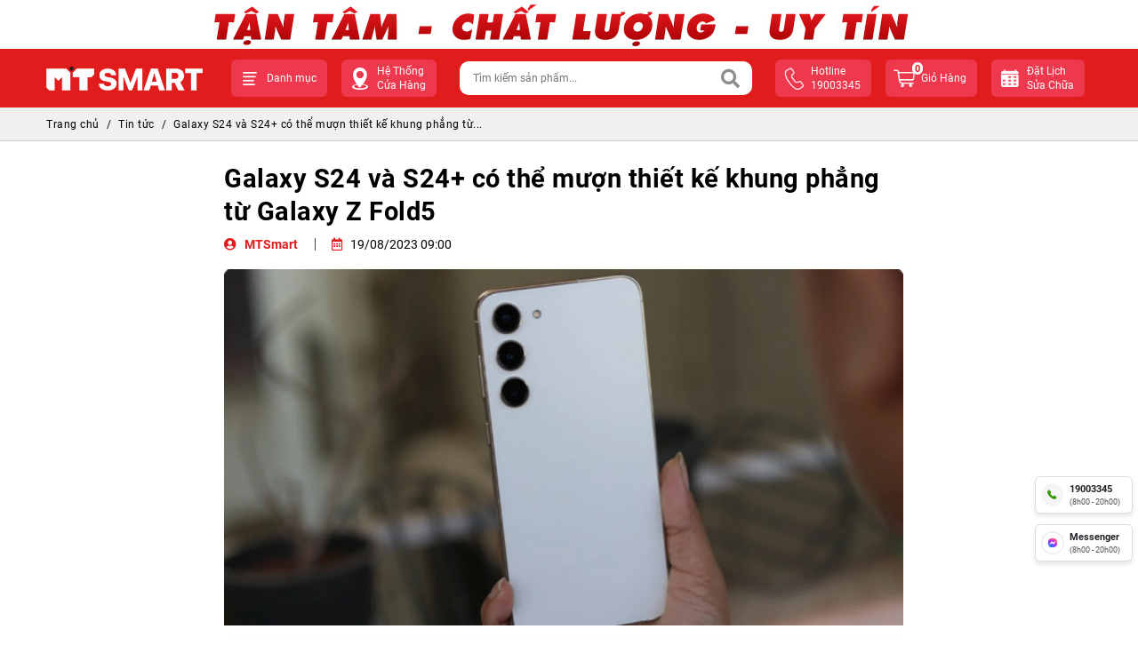

--- FILE ---
content_type: text/html; charset=UTF-8
request_url: https://mtsmart.vn/tin-tuc/galaxy-s24-va-s24-co-the-co-khung-phang-nhu-z-fold5/
body_size: 76483
content:
<!DOCTYPE html>
<html xmlns="http://www.w3.org/1999/xhtml">
    <html lang="vi">
<head typeof="foaf:Document" >
<base href="https://mtsmart.vn/" />
<link rel="dns-prefetch" href="https://fonts.gstatic.com">
<link rel="dns-prefetch" href="https://www.youtube.com">
<link rel="dns-prefetch" href="https://demo-2021.midesk.vn">
<link rel="dns-prefetch" href="https://xmpp.midesk.vn">
<link rel="dns-prefetch" href="https://analytics.tiktok.com">
<link rel="canonical" href="https://mtsmart.vn/tin-tuc/galaxy-s24-va-s24-co-the-co-khung-phang-nhu-z-fold5/" />
<meta name="theme-color" content="#d70018">
<link rel="icon" href="https://mtsmart.vn/assets/front/img/icon.ico" type="image/x-icon" />
<link rel="alternate" type="application/rss+xml" title="Bản tin MTSmart" href="https://mtsmart.vn/feed/" />
<meta http-equiv="Content-Type" content="text/html; charset=utf-8" />
<meta http-equiv="Cache-control" content="public">
<title>Galaxy S24 và S24+ có thể mượn thiết kế khung phẳng từ Galaxy Z Fold5</title>
<meta name="description" content="Theo một tin đồn mới, thì dòng Galaxy S24 sắp ra mắt của Samsung sẽ có thiết kế khung hơi khác một chút, cụ thể là thiết kế của chúng có thể vay mượn từ Z Fold5" />
<meta name="Title" content="Galaxy S24 và S24+ có thể mượn thiết kế khung phẳng từ Galaxy Z Fold5" />
<meta name="Author" content="MT Smart" />
<meta name="robots" content="noodp,index,follow" />
<meta name="viewport" content="width=device-width, initial-scale=1, minimum-scale=1, shrink-to-fit=no">
<meta name="Designed_by" content="iCreate.vn - 0902.804.084" />
<meta name="apple-mobile-web-app-capable" content="yes" />
<meta property="og:url" content="https://mtsmart.vn/tin-tuc/galaxy-s24-va-s24-co-the-co-khung-phang-nhu-z-fold5/" />
<meta property="og:title" content="Galaxy S24 và S24+ có thể mượn thiết kế khung phẳng từ Galaxy Z Fold5" />
<meta property="og:description" content="Theo một tin đồn mới, thì dòng Galaxy S24 sắp ra mắt của Samsung sẽ có thiết kế khung hơi khác một chút, cụ thể là thiết kế của chúng có thể vay mượn từ Z Fold5" />
<meta name="geo.region" content="VN" />
<meta name="geo.placename" content="Ho Chi Minh City" />
<meta name="geo.position" content="10.823099;106.629664" />
<meta name="ICBM" content="10.823099, 106.629664" />
<meta property="og:image" content="https://mtsmart.vn/uploads/blog/galaxy-s24-va-s24-co-the-co-khung-phang-nhu-z-fold5-230819073553.png" />
<meta property="image" content="https://mtsmart.vn/uploads/blog/galaxy-s24-va-s24-co-the-co-khung-phang-nhu-z-fold5-230819073553.png" />
<link rel="preload" as="image" href="https://mtsmart.vn/uploads/blog/galaxy-s24-va-s24-co-the-co-khung-phang-nhu-z-fold5-230819073553.png" crossorigin="anonymous">
<meta property="type" content="website" />
<meta property="og:type" content="website" />
<meta property="og:image:alt" content="Galaxy S24 và S24+ có thể mượn thiết kế khung phẳng từ Galaxy Z Fold5" />
<meta property="og:image:width" content="900" /><meta property="og:image:height" content="472" /><meta property="fb:app_id" content="557621797920429" />
<!--CSS -->
<style>
    @font-face {
        font-family: 'Roboto';
        font-style: normal;
        font-weight: 300;
        font-display: swap;
        src: url('https://mtsmart.vn/assets/front/font/Roboto/Roboto-Regular.ttf') format('truetype');
    }

    @font-face {
        font-family: 'Roboto';
        font-style: normal;
        font-weight: 400;
        font-display: swap;
        src: url('https://mtsmart.vn/assets/front/font/Roboto/Roboto-Regular.ttf') format('truetype');
    }

    @font-face {
        font-family: 'Roboto';
        font-style: normal;
        font-weight: 500;
        font-display: swap;
        src: url('https://mtsmart.vn/assets/front/font/Roboto/Roboto-Medium.ttf') format('truetype');
    }

    @font-face {
        font-family: 'Roboto';
        font-style: normal;
        font-weight: 700;
        font-display: swap;
        src: url('https://mtsmart.vn/assets/front/font/Roboto/Roboto-Bold.ttf') format('truetype');
    }

    :root,
    [data-bs-theme=light] {
        --bs-blue: #0d6efd;
        --bs-indigo: #6610f2;
        --bs-purple: #6f42c1;
        --bs-pink: #d63384;
        --bs-red: #dc3545;
        --bs-orange: #fd7e14;
        --bs-yellow: #ffc107;
        --bs-green: #198754;
        --bs-teal: #20c997;
        --bs-cyan: #0dcaf0;
        --bs-black: #000;
        --bs-white: #fff;
        --bs-gray: #6c757d;
        --bs-gray-dark: #343a40;
        --bs-gray-100: #f8f9fa;
        --bs-gray-200: #e9ecef;
        --bs-gray-300: #dee2e6;
        --bs-gray-400: #ced4da;
        --bs-gray-500: #adb5bd;
        --bs-gray-600: #6c757d;
        --bs-gray-700: #495057;
        --bs-gray-800: #343a40;
        --bs-gray-900: #212529;
        --bs-primary: #0d6efd;
        --bs-secondary: #6c757d;
        --bs-success: #198754;
        --bs-info: #0dcaf0;
        --bs-warning: #ffc107;
        --bs-danger: #dc3545;
        --bs-light: #f8f9fa;
        --bs-dark: #212529;
        --bs-primary-rgb: 13, 110, 253;
        --bs-secondary-rgb: 108, 117, 125;
        --bs-success-rgb: 25, 135, 84;
        --bs-info-rgb: 13, 202, 240;
        --bs-warning-rgb: 255, 193, 7;
        --bs-danger-rgb: 220, 53, 69;
        --bs-light-rgb: 248, 249, 250;
        --bs-dark-rgb: 33, 37, 41;
        --bs-primary-text-emphasis: #052c65;
        --bs-secondary-text-emphasis: #2b2f32;
        --bs-success-text-emphasis: #0a3622;
        --bs-info-text-emphasis: #055160;
        --bs-warning-text-emphasis: #664d03;
        --bs-danger-text-emphasis: #58151c;
        --bs-light-text-emphasis: #495057;
        --bs-dark-text-emphasis: #495057;
        --bs-primary-bg-subtle: #cfe2ff;
        --bs-secondary-bg-subtle: #e2e3e5;
        --bs-success-bg-subtle: #d1e7dd;
        --bs-info-bg-subtle: #cff4fc;
        --bs-warning-bg-subtle: #fff3cd;
        --bs-danger-bg-subtle: #f8d7da;
        --bs-light-bg-subtle: #fcfcfd;
        --bs-dark-bg-subtle: #ced4da;
        --bs-primary-border-subtle: #9ec5fe;
        --bs-secondary-border-subtle: #c4c8cb;
        --bs-success-border-subtle: #a3cfbb;
        --bs-info-border-subtle: #9eeaf9;
        --bs-warning-border-subtle: #ffe69c;
        --bs-danger-border-subtle: #f1aeb5;
        --bs-light-border-subtle: #e9ecef;
        --bs-dark-border-subtle: #adb5bd;
        --bs-white-rgb: 255, 255, 255;
        --bs-black-rgb: 0, 0, 0;
        --bs-font-sans-serif: system-ui, -apple-system, "Segoe UI", Roboto, "Helvetica Neue", "Noto Sans", "Liberation Sans", Arial, sans-serif, "Apple Color Emoji", "Segoe UI Emoji", "Segoe UI Symbol", "Noto Color Emoji";
        --bs-font-monospace: SFMono-Regular, Menlo, Monaco, Consolas, "Liberation Mono", "Courier New", monospace;
        --bs-gradient: linear-gradient(180deg, rgba(255, 255, 255, 0.15), rgba(255, 255, 255, 0));
        --bs-body-font-family: var(--bs-font-sans-serif);
        --bs-body-font-size: 1rem;
        --bs-body-font-weight: 400;
        --bs-body-line-height: 1.5;
        --bs-body-color: #212529;
        --bs-body-color-rgb: 33, 37, 41;
        --bs-body-bg: #fff;
        --bs-body-bg-rgb: 255, 255, 255;
        --bs-emphasis-color: #000;
        --bs-emphasis-color-rgb: 0, 0, 0;
        --bs-secondary-color: rgba(33, 37, 41, 0.75);
        --bs-secondary-color-rgb: 33, 37, 41;
        --bs-secondary-bg: #e9ecef;
        --bs-secondary-bg-rgb: 233, 236, 239;
        --bs-tertiary-color: rgba(33, 37, 41, 0.5);
        --bs-tertiary-color-rgb: 33, 37, 41;
        --bs-tertiary-bg: #f8f9fa;
        --bs-tertiary-bg-rgb: 248, 249, 250;
        --bs-heading-color: inherit;
        --bs-link-color: #0d6efd;
        --bs-link-color-rgb: 13, 110, 253;
        --bs-link-decoration: underline;
        --bs-link-hover-color: #0a58ca;
        --bs-link-hover-color-rgb: 10, 88, 202;
        --bs-code-color: #d63384;
        --bs-highlight-bg: #fff3cd;
        --bs-border-width: 1px;
        --bs-border-style: solid;
        --bs-border-color: #dee2e6;
        --bs-border-color-translucent: rgba(0, 0, 0, 0.175);
        --bs-border-radius: 0.375rem;
        --bs-border-radius-sm: 0.25rem;
        --bs-border-radius-lg: 0.5rem;
        --bs-border-radius-xl: 1rem;
        --bs-border-radius-xxl: 2rem;
        --bs-border-radius-2xl: var(--bs-border-radius-xxl);
        --bs-border-radius-pill: 50rem;
        --bs-box-shadow: 0 0.5rem 1rem rgba(0, 0, 0, 0.15);
        --bs-box-shadow-sm: 0 0.125rem 0.25rem rgba(0, 0, 0, 0.075);
        --bs-box-shadow-lg: 0 1rem 3rem rgba(0, 0, 0, 0.175);
        --bs-box-shadow-inset: inset 0 1px 2px rgba(0, 0, 0, 0.075);
        --bs-focus-ring-width: 0.25rem;
        --bs-focus-ring-opacity: 0.25;
        --bs-focus-ring-color: rgba(13, 110, 253, 0.25);
        --bs-form-valid-color: #198754;
        --bs-form-valid-border-color: #198754;
        --bs-form-invalid-color: #dc3545;
        --bs-form-invalid-border-color: #dc3545
    }

    [data-bs-theme=dark] {
        color-scheme: dark;
        --bs-body-color: #dee2e6;
        --bs-body-color-rgb: 222, 226, 230;
        --bs-body-bg: #212529;
        --bs-body-bg-rgb: 33, 37, 41;
        --bs-emphasis-color: #fff;
        --bs-emphasis-color-rgb: 255, 255, 255;
        --bs-secondary-color: rgba(222, 226, 230, 0.75);
        --bs-secondary-color-rgb: 222, 226, 230;
        --bs-secondary-bg: #343a40;
        --bs-secondary-bg-rgb: 52, 58, 64;
        --bs-tertiary-color: rgba(222, 226, 230, 0.5);
        --bs-tertiary-color-rgb: 222, 226, 230;
        --bs-tertiary-bg: #2b3035;
        --bs-tertiary-bg-rgb: 43, 48, 53;
        --bs-primary-text-emphasis: #6ea8fe;
        --bs-secondary-text-emphasis: #a7acb1;
        --bs-success-text-emphasis: #75b798;
        --bs-info-text-emphasis: #6edff6;
        --bs-warning-text-emphasis: #ffda6a;
        --bs-danger-text-emphasis: #ea868f;
        --bs-light-text-emphasis: #f8f9fa;
        --bs-dark-text-emphasis: #dee2e6;
        --bs-primary-bg-subtle: #031633;
        --bs-secondary-bg-subtle: #161719;
        --bs-success-bg-subtle: #051b11;
        --bs-info-bg-subtle: #032830;
        --bs-warning-bg-subtle: #332701;
        --bs-danger-bg-subtle: #2c0b0e;
        --bs-light-bg-subtle: #343a40;
        --bs-dark-bg-subtle: #1a1d20;
        --bs-primary-border-subtle: #084298;
        --bs-secondary-border-subtle: #41464b;
        --bs-success-border-subtle: #0f5132;
        --bs-info-border-subtle: #087990;
        --bs-warning-border-subtle: #997404;
        --bs-danger-border-subtle: #842029;
        --bs-light-border-subtle: #495057;
        --bs-dark-border-subtle: #343a40;
        --bs-heading-color: inherit;
        --bs-link-color: #6ea8fe;
        --bs-link-hover-color: #8bb9fe;
        --bs-link-color-rgb: 110, 168, 254;
        --bs-link-hover-color-rgb: 139, 185, 254;
        --bs-code-color: #e685b5;
        --bs-border-color: #495057;
        --bs-border-color-translucent: rgba(255, 255, 255, 0.15);
        --bs-form-valid-color: #75b798;
        --bs-form-valid-border-color: #75b798;
        --bs-form-invalid-color: #ea868f;
        --bs-form-invalid-border-color: #ea868f
    }

    *,
    ::after,
    ::before {
        box-sizing: border-box
    }

    @media (prefers-reduced-motion:no-preference) {
        :root {
            scroll-behavior: smooth
        }
    }

    body {
        margin: 0;
        font-family: var(--bs-body-font-family);
        font-size: var(--bs-body-font-size);
        font-weight: var(--bs-body-font-weight);
        line-height: var(--bs-body-line-height);
        color: var(--bs-body-color);
        text-align: var(--bs-body-text-align);
        background-color: var(--bs-body-bg);
        -webkit-text-size-adjust: 100%;
        -webkit-tap-highlight-color: transparent
    }

    hr {
        margin: 1rem 0;
        color: inherit;
        border: 0;
        border-top: var(--bs-border-width) solid;
        opacity: .25
    }

    .h1,
    .h2,
    .h3,
    .h4,
    .h5,
    .h6,
    h1,
    h2,
    h3,
    h4,
    h5,
    h6 {
        margin-top: 0;
        margin-bottom: .5rem;
        font-weight: 500;
        line-height: 1.2;
        color: var(--bs-heading-color)
    }

    .h1,
    h1 {
        font-size: calc(1.375rem + 1.5vw)
    }

    @media (min-width:1200px) {

        .h1,
        h1 {
            font-size: 2.5rem
        }
    }

    .h2,
    h2 {
        font-size: calc(1.325rem + .9vw)
    }

    @media (min-width:1200px) {

        .h2,
        h2 {
            font-size: 2rem
        }
    }

    .h3,
    h3 {
        font-size: calc(1.3rem + .6vw)
    }

    @media (min-width:1200px) {

        .h3,
        h3 {
            font-size: 1.75rem
        }
    }

    .h4,
    h4 {
        font-size: calc(1.275rem + .3vw)
    }

    @media (min-width:1200px) {

        .h4,
        h4 {
            font-size: 1.5rem
        }
    }

    .h5,
    h5 {
        font-size: 1.25rem
    }

    .h6,
    h6 {
        font-size: 1rem
    }

    p {
        margin-top: 0;
        margin-bottom: 1rem
    }

    abbr[title] {
        -webkit-text-decoration: underline dotted;
        text-decoration: underline dotted;
        cursor: help;
        -webkit-text-decoration-skip-ink: none;
        text-decoration-skip-ink: none
    }

    address {
        margin-bottom: 1rem;
        font-style: normal;
        line-height: inherit
    }

    ol,
    ul {
        padding-left: 2rem
    }

    dl,
    ol,
    ul {
        margin-top: 0;
        margin-bottom: 1rem
    }

    ol ol,
    ol ul,
    ul ol,
    ul ul {
        margin-bottom: 0
    }

    dt {
        font-weight: 700
    }

    dd {
        margin-bottom: .5rem;
        margin-left: 0
    }

    blockquote {
        margin: 0 0 1rem
    }

    b,
    strong {
        font-weight: bold
    }

    .small,
    small {
        font-size: .875em
    }

    .mark,
    mark {
        padding: .1875em;
        background-color: var(--bs-highlight-bg)
    }

    sub,
    sup {
        position: relative;
        font-size: .75em;
        line-height: 0;
        vertical-align: baseline
    }

    sub {
        bottom: -.25em
    }

    sup {
        top: -.5em
    }

    a {
        color: rgba(var(--bs-link-color-rgb), var(--bs-link-opacity, 1));
        text-decoration: underline
    }

    a:hover {
        --bs-link-color-rgb: var(--bs-link-hover-color-rgb)
    }

    a:not([href]):not([class]),
    a:not([href]):not([class]):hover {
        color: inherit;
        text-decoration: none
    }

    code,
    kbd,
    pre,
    samp {
        font-family: var(--bs-font-monospace);
        font-size: 1em
    }

    pre {
        display: block;
        margin-top: 0;
        margin-bottom: 1rem;
        overflow: auto;
        font-size: .875em
    }

    pre code {
        font-size: inherit;
        color: inherit;
        word-break: normal
    }

    code {
        font-size: .875em;
        color: var(--bs-code-color);
        word-wrap: break-word
    }

    a>code {
        color: inherit
    }

    kbd {
        padding: .1875rem .375rem;
        font-size: .875em;
        color: var(--bs-body-bg);
        background-color: var(--bs-body-color);
        border-radius: .25rem
    }

    kbd kbd {
        padding: 0;
        font-size: 1em
    }

    figure {
        margin: 0 0 1rem
    }

    img,
    svg {
        vertical-align: middle
    }

    table {
        caption-side: bottom;
        border-collapse: collapse
    }

    caption {
        padding-top: .5rem;
        padding-bottom: .5rem;
        color: var(--bs-secondary-color);
        text-align: left
    }

    th {
        text-align: inherit;
        text-align: -webkit-match-parent
    }

    tbody,
    td,
    tfoot,
    th,
    thead,
    tr {
        border-color: inherit;
        border-style: solid;
        border-width: 0
    }

    label {
        display: inline-block
    }

    button {
        border-radius: 0
    }

    button:focus:not(:focus-visible) {
        outline: 0
    }

    button,
    input,
    optgroup,
    select,
    textarea {
        margin: 0;
        font-family: inherit;
        font-size: inherit;
        line-height: inherit
    }

    button,
    select {
        text-transform: none
    }

    [role=button] {
        cursor: pointer
    }

    select {
        word-wrap: normal
    }

    select:disabled {
        opacity: 1
    }

    [list]:not([type=date]):not([type=datetime-local]):not([type=month]):not([type=week]):not([type=time])::-webkit-calendar-picker-indicator {
        display: none !important
    }

    [type=button],
    [type=reset],
    [type=submit],
    button {
        -webkit-appearance: button
    }

    [type=button]:not(:disabled),
    [type=reset]:not(:disabled),
    [type=submit]:not(:disabled),
    button:not(:disabled) {
        cursor: pointer
    }

    ::-moz-focus-inner {
        padding: 0;
        border-style: none
    }

    textarea {
        resize: vertical
    }

    fieldset {
        min-width: 0;
        padding: 0;
        margin: 0;
        border: 0
    }

    legend {
        float: left;
        width: 100%;
        padding: 0;
        margin-bottom: .5rem;
        font-size: calc(1.275rem + .3vw);
        line-height: inherit
    }

    @media (min-width:1200px) {
        legend {
            font-size: 1.5rem
        }
    }

    legend+* {
        clear: left
    }

    ::-webkit-datetime-edit-day-field,
    ::-webkit-datetime-edit-fields-wrapper,
    ::-webkit-datetime-edit-hour-field,
    ::-webkit-datetime-edit-minute,
    ::-webkit-datetime-edit-month-field,
    ::-webkit-datetime-edit-text,
    ::-webkit-datetime-edit-year-field {
        padding: 0
    }

    ::-webkit-inner-spin-button {
        height: auto
    }

    [type=search] {
        -webkit-appearance: textfield;
        outline-offset: -2px
    }

    ::-webkit-search-decoration {
        -webkit-appearance: none
    }

    ::-webkit-color-swatch-wrapper {
        padding: 0
    }

    ::-webkit-file-upload-button {
        font: inherit;
        -webkit-appearance: button
    }

    ::file-selector-button {
        font: inherit;
        -webkit-appearance: button
    }

    output {
        display: inline-block
    }

    iframe {
        border: 0
    }

    summary {
        display: list-item;
        cursor: pointer
    }

    progress {
        vertical-align: baseline
    }

    [hidden] {
        display: none !important
    }

    .lead {
        font-size: 1.25rem;
        font-weight: 300
    }

    .display-1 {
        font-size: calc(1.625rem + 4.5vw);
        font-weight: 300;
        line-height: 1.2
    }

    @media (min-width:1200px) {
        .display-1 {
            font-size: 5rem
        }
    }

    .display-2 {
        font-size: calc(1.575rem + 3.9vw);
        font-weight: 300;
        line-height: 1.2
    }

    @media (min-width:1200px) {
        .display-2 {
            font-size: 4.5rem
        }
    }

    .display-3 {
        font-size: calc(1.525rem + 3.3vw);
        font-weight: 300;
        line-height: 1.2
    }

    @media (min-width:1200px) {
        .display-3 {
            font-size: 4rem
        }
    }

    .display-4 {
        font-size: calc(1.475rem + 2.7vw);
        font-weight: 300;
        line-height: 1.2
    }

    @media (min-width:1200px) {
        .display-4 {
            font-size: 3.5rem
        }
    }

    .display-5 {
        font-size: calc(1.425rem + 2.1vw);
        font-weight: 300;
        line-height: 1.2
    }

    @media (min-width:1200px) {
        .display-5 {
            font-size: 3rem
        }
    }

    .display-6 {
        font-size: calc(1.375rem + 1.5vw);
        font-weight: 300;
        line-height: 1.2
    }

    @media (min-width:1200px) {
        .display-6 {
            font-size: 2.5rem
        }
    }

    .list-unstyled {
        padding-left: 0;
        list-style: none
    }

    .list-inline {
        padding-left: 0;
        list-style: none
    }

    .list-inline-item {
        display: inline-block
    }

    .list-inline-item:not(:last-child) {
        margin-right: .5rem
    }

    .initialism {
        font-size: .875em;
        text-transform: uppercase
    }

    .blockquote {
        margin-bottom: 1rem;
        font-size: 1.25rem
    }

    .blockquote>:last-child {
        margin-bottom: 0
    }

    .blockquote-footer {
        margin-top: -1rem;
        margin-bottom: 1rem;
        font-size: .875em;
        color: #6c757d
    }

    .blockquote-footer::before {
        content: "— "
    }

    .img-fluid {
        max-width: 100%;
        height: auto
    }

    .img-thumbnail {
        padding: .25rem;
        background-color: var(--bs-body-bg);
        border: var(--bs-border-width) solid var(--bs-border-color);
        border-radius: var(--bs-border-radius);
        max-width: 100%;
        height: auto
    }

    .figure {
        display: inline-block
    }

    .figure-img {
        margin-bottom: .5rem;
        line-height: 1
    }

    .figure-caption {
        font-size: .875em;
        color: var(--bs-secondary-color)
    }

    .container,
    .container-fluid,
    .container-lg,
    .container-md,
    .container-sm,
    .container-xl,
    .container-xxl {
        --bs-gutter-x: 1.5rem;
        --bs-gutter-y: 0;
        width: 100%;
        padding-right: calc(var(--bs-gutter-x) * .5);
        padding-left: calc(var(--bs-gutter-x) * .5);
        margin-right: auto;
        margin-left: auto
    }

    @media (min-width:576px) {

        .container,
        .container-sm {
            max-width: 540px
        }
    }

    @media (min-width:768px) {

        .container,
        .container-md,
        .container-sm {
            max-width: 720px
        }
    }

    @media (min-width:992px) {

        .container,
        .container-lg,
        .container-md,
        .container-sm {
            max-width: 960px
        }
    }

    @media (min-width:1200px) {

        .container,
        .container-lg,
        .container-md,
        .container-sm,
        .container-xl {
            max-width: 1140px
        }
    }

    @media (min-width:1400px) {

        .container,
        .container-lg,
        .container-md,
        .container-sm,
        .container-xl,
        .container-xxl {
            max-width: 1320px
        }
    }

    :root {
        --bs-breakpoint-xs: 0;
        --bs-breakpoint-sm: 576px;
        --bs-breakpoint-md: 768px;
        --bs-breakpoint-lg: 992px;
        --bs-breakpoint-xl: 1200px;
        --bs-breakpoint-xxl: 1400px
    }

    .row {
        --bs-gutter-x: 1.5rem;
        --bs-gutter-y: 0;
        display: flex;
        flex-wrap: wrap;
        margin-top: calc(-1 * var(--bs-gutter-y));
        margin-right: calc(-.5 * var(--bs-gutter-x));
        margin-left: calc(-.5 * var(--bs-gutter-x))
    }

    .row>* {
        flex-shrink: 0;
        width: 100%;
        max-width: 100%;
        padding-right: calc(var(--bs-gutter-x) * .5);
        padding-left: calc(var(--bs-gutter-x) * .5);
        margin-top: var(--bs-gutter-y)
    }

    .col {
        flex: 1 0 0%
    }

    .row-cols-auto>* {
        flex: 0 0 auto;
        width: auto
    }

    .row-cols-1>* {
        flex: 0 0 auto;
        width: 100%
    }

    .row-cols-2>* {
        flex: 0 0 auto;
        width: 50%
    }

    .row-cols-3>* {
        flex: 0 0 auto;
        width: 33.3333333333%
    }

    .row-cols-4>* {
        flex: 0 0 auto;
        width: 25%
    }

    .row-cols-5>* {
        flex: 0 0 auto;
        width: 20%
    }

    .row-cols-6>* {
        flex: 0 0 auto;
        width: 16.6666666667%
    }

    .col-auto {
        flex: 0 0 auto;
        width: auto
    }

    .col-1 {
        flex: 0 0 auto;
        width: 8.33333333%
    }

    .col-2 {
        flex: 0 0 auto;
        width: 16.66666667%
    }

    .col-3 {
        flex: 0 0 auto;
        width: 25%
    }

    .col-4 {
        flex: 0 0 auto;
        width: 33.33333333%
    }

    .col-5 {
        flex: 0 0 auto;
        width: 41.66666667%
    }

    .col-6 {
        flex: 0 0 auto;
        width: 50%
    }

    .col-7 {
        flex: 0 0 auto;
        width: 58.33333333%
    }

    .col-8 {
        flex: 0 0 auto;
        width: 66.66666667%
    }

    .col-9 {
        flex: 0 0 auto;
        width: 75%
    }

    .col-10 {
        flex: 0 0 auto;
        width: 83.33333333%
    }

    .col-11 {
        flex: 0 0 auto;
        width: 91.66666667%
    }

    .col-12 {
        flex: 0 0 auto;
        width: 100%
    }

    .offset-1 {
        margin-left: 8.33333333%
    }

    .offset-2 {
        margin-left: 16.66666667%
    }

    .offset-3 {
        margin-left: 25%
    }

    .offset-4 {
        margin-left: 33.33333333%
    }

    .offset-5 {
        margin-left: 41.66666667%
    }

    .offset-6 {
        margin-left: 50%
    }

    .offset-7 {
        margin-left: 58.33333333%
    }

    .offset-8 {
        margin-left: 66.66666667%
    }

    .offset-9 {
        margin-left: 75%
    }

    .offset-10 {
        margin-left: 83.33333333%
    }

    .offset-11 {
        margin-left: 91.66666667%
    }

    .g-0,
    .gx-0 {
        --bs-gutter-x: 0
    }

    .g-0,
    .gy-0 {
        --bs-gutter-y: 0
    }

    .g-1,
    .gx-1 {
        --bs-gutter-x: 0.25rem
    }

    .g-1,
    .gy-1 {
        --bs-gutter-y: 0.25rem
    }

    .g-2,
    .gx-2 {
        --bs-gutter-x: 0.5rem
    }

    .g-2,
    .gy-2 {
        --bs-gutter-y: 0.5rem
    }

    .g-3,
    .gx-3 {
        --bs-gutter-x: 1rem
    }

    .g-3,
    .gy-3 {
        --bs-gutter-y: 1rem
    }

    .g-4,
    .gx-4 {
        --bs-gutter-x: 1.5rem
    }

    .g-4,
    .gy-4 {
        --bs-gutter-y: 1.5rem
    }

    .g-5,
    .gx-5 {
        --bs-gutter-x: 3rem
    }

    .g-5,
    .gy-5 {
        --bs-gutter-y: 3rem
    }

    @media (min-width:576px) {
        .col-sm {
            flex: 1 0 0%
        }

        .row-cols-sm-auto>* {
            flex: 0 0 auto;
            width: auto
        }

        .row-cols-sm-1>* {
            flex: 0 0 auto;
            width: 100%
        }

        .row-cols-sm-2>* {
            flex: 0 0 auto;
            width: 50%
        }

        .row-cols-sm-3>* {
            flex: 0 0 auto;
            width: 33.3333333333%
        }

        .row-cols-sm-4>* {
            flex: 0 0 auto;
            width: 25%
        }

        .row-cols-sm-5>* {
            flex: 0 0 auto;
            width: 20%
        }

        .row-cols-sm-6>* {
            flex: 0 0 auto;
            width: 16.6666666667%
        }

        .col-sm-auto {
            flex: 0 0 auto;
            width: auto
        }

        .col-sm-1 {
            flex: 0 0 auto;
            width: 8.33333333%
        }

        .col-sm-2 {
            flex: 0 0 auto;
            width: 16.66666667%
        }

        .col-sm-3 {
            flex: 0 0 auto;
            width: 25%
        }

        .col-sm-4 {
            flex: 0 0 auto;
            width: 33.33333333%
        }

        .col-sm-5 {
            flex: 0 0 auto;
            width: 41.66666667%
        }

        .col-sm-6 {
            flex: 0 0 auto;
            width: 50%
        }

        .col-sm-7 {
            flex: 0 0 auto;
            width: 58.33333333%
        }

        .col-sm-8 {
            flex: 0 0 auto;
            width: 66.66666667%
        }

        .col-sm-9 {
            flex: 0 0 auto;
            width: 75%
        }

        .col-sm-10 {
            flex: 0 0 auto;
            width: 83.33333333%
        }

        .col-sm-11 {
            flex: 0 0 auto;
            width: 91.66666667%
        }

        .col-sm-12 {
            flex: 0 0 auto;
            width: 100%
        }

        .offset-sm-0 {
            margin-left: 0
        }

        .offset-sm-1 {
            margin-left: 8.33333333%
        }

        .offset-sm-2 {
            margin-left: 16.66666667%
        }

        .offset-sm-3 {
            margin-left: 25%
        }

        .offset-sm-4 {
            margin-left: 33.33333333%
        }

        .offset-sm-5 {
            margin-left: 41.66666667%
        }

        .offset-sm-6 {
            margin-left: 50%
        }

        .offset-sm-7 {
            margin-left: 58.33333333%
        }

        .offset-sm-8 {
            margin-left: 66.66666667%
        }

        .offset-sm-9 {
            margin-left: 75%
        }

        .offset-sm-10 {
            margin-left: 83.33333333%
        }

        .offset-sm-11 {
            margin-left: 91.66666667%
        }

        .g-sm-0,
        .gx-sm-0 {
            --bs-gutter-x: 0
        }

        .g-sm-0,
        .gy-sm-0 {
            --bs-gutter-y: 0
        }

        .g-sm-1,
        .gx-sm-1 {
            --bs-gutter-x: 0.25rem
        }

        .g-sm-1,
        .gy-sm-1 {
            --bs-gutter-y: 0.25rem
        }

        .g-sm-2,
        .gx-sm-2 {
            --bs-gutter-x: 0.5rem
        }

        .g-sm-2,
        .gy-sm-2 {
            --bs-gutter-y: 0.5rem
        }

        .g-sm-3,
        .gx-sm-3 {
            --bs-gutter-x: 1rem
        }

        .g-sm-3,
        .gy-sm-3 {
            --bs-gutter-y: 1rem
        }

        .g-sm-4,
        .gx-sm-4 {
            --bs-gutter-x: 1.5rem
        }

        .g-sm-4,
        .gy-sm-4 {
            --bs-gutter-y: 1.5rem
        }

        .g-sm-5,
        .gx-sm-5 {
            --bs-gutter-x: 3rem
        }

        .g-sm-5,
        .gy-sm-5 {
            --bs-gutter-y: 3rem
        }
    }

    @media (min-width:768px) {
        .col-md {
            flex: 1 0 0%
        }

        .row-cols-md-auto>* {
            flex: 0 0 auto;
            width: auto
        }

        .row-cols-md-1>* {
            flex: 0 0 auto;
            width: 100%
        }

        .row-cols-md-2>* {
            flex: 0 0 auto;
            width: 50%
        }

        .row-cols-md-3>* {
            flex: 0 0 auto;
            width: 33.3333333333%
        }

        .row-cols-md-4>* {
            flex: 0 0 auto;
            width: 25%
        }

        .row-cols-md-5>* {
            flex: 0 0 auto;
            width: 20%
        }

        .row-cols-md-6>* {
            flex: 0 0 auto;
            width: 16.6666666667%
        }

        .col-md-auto {
            flex: 0 0 auto;
            width: auto
        }

        .col-md-1 {
            flex: 0 0 auto;
            width: 8.33333333%
        }

        .col-md-2 {
            flex: 0 0 auto;
            width: 16.66666667%
        }

        .col-md-3 {
            flex: 0 0 auto;
            width: 25%
        }

        .col-md-4 {
            flex: 0 0 auto;
            width: 33.33333333%
        }

        .col-md-5 {
            flex: 0 0 auto;
            width: 41.66666667%
        }

        .col-md-6 {
            flex: 0 0 auto;
            width: 50%
        }

        .col-md-7 {
            flex: 0 0 auto;
            width: 58.33333333%
        }

        .col-md-8 {
            flex: 0 0 auto;
            width: 66.66666667%
        }

        .col-md-9 {
            flex: 0 0 auto;
            width: 75%
        }

        .col-md-10 {
            flex: 0 0 auto;
            width: 83.33333333%
        }

        .col-md-11 {
            flex: 0 0 auto;
            width: 91.66666667%
        }

        .col-md-12 {
            flex: 0 0 auto;
            width: 100%
        }

        .offset-md-0 {
            margin-left: 0
        }

        .offset-md-1 {
            margin-left: 8.33333333%
        }

        .offset-md-2 {
            margin-left: 16.66666667%
        }

        .offset-md-3 {
            margin-left: 25%
        }

        .offset-md-4 {
            margin-left: 33.33333333%
        }

        .offset-md-5 {
            margin-left: 41.66666667%
        }

        .offset-md-6 {
            margin-left: 50%
        }

        .offset-md-7 {
            margin-left: 58.33333333%
        }

        .offset-md-8 {
            margin-left: 66.66666667%
        }

        .offset-md-9 {
            margin-left: 75%
        }

        .offset-md-10 {
            margin-left: 83.33333333%
        }

        .offset-md-11 {
            margin-left: 91.66666667%
        }

        .g-md-0,
        .gx-md-0 {
            --bs-gutter-x: 0
        }

        .g-md-0,
        .gy-md-0 {
            --bs-gutter-y: 0
        }

        .g-md-1,
        .gx-md-1 {
            --bs-gutter-x: 0.25rem
        }

        .g-md-1,
        .gy-md-1 {
            --bs-gutter-y: 0.25rem
        }

        .g-md-2,
        .gx-md-2 {
            --bs-gutter-x: 0.5rem
        }

        .g-md-2,
        .gy-md-2 {
            --bs-gutter-y: 0.5rem
        }

        .g-md-3,
        .gx-md-3 {
            --bs-gutter-x: 1rem
        }

        .g-md-3,
        .gy-md-3 {
            --bs-gutter-y: 1rem
        }

        .g-md-4,
        .gx-md-4 {
            --bs-gutter-x: 1.5rem
        }

        .g-md-4,
        .gy-md-4 {
            --bs-gutter-y: 1.5rem
        }

        .g-md-5,
        .gx-md-5 {
            --bs-gutter-x: 3rem
        }

        .g-md-5,
        .gy-md-5 {
            --bs-gutter-y: 3rem
        }
    }

    @media (min-width:992px) {
        .col-lg {
            flex: 1 0 0%
        }

        .row-cols-lg-auto>* {
            flex: 0 0 auto;
            width: auto
        }

        .row-cols-lg-1>* {
            flex: 0 0 auto;
            width: 100%
        }

        .row-cols-lg-2>* {
            flex: 0 0 auto;
            width: 50%
        }

        .row-cols-lg-3>* {
            flex: 0 0 auto;
            width: 33.3333333333%
        }

        .row-cols-lg-4>* {
            flex: 0 0 auto;
            width: 25%
        }

        .row-cols-lg-5>* {
            flex: 0 0 auto;
            width: 20%
        }

        .row-cols-lg-6>* {
            flex: 0 0 auto;
            width: 16.6666666667%
        }

        .col-lg-auto {
            flex: 0 0 auto;
            width: auto
        }

        .col-lg-1 {
            flex: 0 0 auto;
            width: 8.33333333%
        }

        .col-lg-2 {
            flex: 0 0 auto;
            width: 16.66666667%
        }

        .col-lg-3 {
            flex: 0 0 auto;
            width: 25%
        }

        .col-lg-4 {
            flex: 0 0 auto;
            width: 33.33333333%
        }

        .col-lg-5 {
            flex: 0 0 auto;
            width: 41.66666667%
        }

        .col-lg-6 {
            flex: 0 0 auto;
            width: 50%
        }

        .col-lg-7 {
            flex: 0 0 auto;
            width: 58.33333333%
        }

        .col-lg-8 {
            flex: 0 0 auto;
            width: 66.66666667%
        }

        .col-lg-9 {
            flex: 0 0 auto;
            width: 75%
        }

        .col-lg-10 {
            flex: 0 0 auto;
            width: 83.33333333%
        }

        .col-lg-11 {
            flex: 0 0 auto;
            width: 91.66666667%
        }

        .col-lg-12 {
            flex: 0 0 auto;
            width: 100%
        }

        .offset-lg-0 {
            margin-left: 0
        }

        .offset-lg-1 {
            margin-left: 8.33333333%
        }

        .offset-lg-2 {
            margin-left: 16.66666667%
        }

        .offset-lg-3 {
            margin-left: 25%
        }

        .offset-lg-4 {
            margin-left: 33.33333333%
        }

        .offset-lg-5 {
            margin-left: 41.66666667%
        }

        .offset-lg-6 {
            margin-left: 50%
        }

        .offset-lg-7 {
            margin-left: 58.33333333%
        }

        .offset-lg-8 {
            margin-left: 66.66666667%
        }

        .offset-lg-9 {
            margin-left: 75%
        }

        .offset-lg-10 {
            margin-left: 83.33333333%
        }

        .offset-lg-11 {
            margin-left: 91.66666667%
        }

        .g-lg-0,
        .gx-lg-0 {
            --bs-gutter-x: 0
        }

        .g-lg-0,
        .gy-lg-0 {
            --bs-gutter-y: 0
        }

        .g-lg-1,
        .gx-lg-1 {
            --bs-gutter-x: 0.25rem
        }

        .g-lg-1,
        .gy-lg-1 {
            --bs-gutter-y: 0.25rem
        }

        .g-lg-2,
        .gx-lg-2 {
            --bs-gutter-x: 0.5rem
        }

        .g-lg-2,
        .gy-lg-2 {
            --bs-gutter-y: 0.5rem
        }

        .g-lg-3,
        .gx-lg-3 {
            --bs-gutter-x: 1rem
        }

        .g-lg-3,
        .gy-lg-3 {
            --bs-gutter-y: 1rem
        }

        .g-lg-4,
        .gx-lg-4 {
            --bs-gutter-x: 1.5rem
        }

        .g-lg-4,
        .gy-lg-4 {
            --bs-gutter-y: 1.5rem
        }

        .g-lg-5,
        .gx-lg-5 {
            --bs-gutter-x: 3rem
        }

        .g-lg-5,
        .gy-lg-5 {
            --bs-gutter-y: 3rem
        }
    }

    @media (min-width:1200px) {
        .col-xl {
            flex: 1 0 0%
        }

        .row-cols-xl-auto>* {
            flex: 0 0 auto;
            width: auto
        }

        .row-cols-xl-1>* {
            flex: 0 0 auto;
            width: 100%
        }

        .row-cols-xl-2>* {
            flex: 0 0 auto;
            width: 50%
        }

        .row-cols-xl-3>* {
            flex: 0 0 auto;
            width: 33.3333333333%
        }

        .row-cols-xl-4>* {
            flex: 0 0 auto;
            width: 25%
        }

        .row-cols-xl-5>* {
            flex: 0 0 auto;
            width: 20%
        }

        .row-cols-xl-6>* {
            flex: 0 0 auto;
            width: 16.6666666667%
        }

        .col-xl-auto {
            flex: 0 0 auto;
            width: auto
        }

        .col-xl-1 {
            flex: 0 0 auto;
            width: 8.33333333%
        }

        .col-xl-2 {
            flex: 0 0 auto;
            width: 16.66666667%
        }

        .col-xl-3 {
            flex: 0 0 auto;
            width: 25%
        }

        .col-xl-4 {
            flex: 0 0 auto;
            width: 33.33333333%
        }

        .col-xl-5 {
            flex: 0 0 auto;
            width: 41.66666667%
        }

        .col-xl-6 {
            flex: 0 0 auto;
            width: 50%
        }

        .col-xl-7 {
            flex: 0 0 auto;
            width: 58.33333333%
        }

        .col-xl-8 {
            flex: 0 0 auto;
            width: 66.66666667%
        }

        .col-xl-9 {
            flex: 0 0 auto;
            width: 75%
        }

        .col-xl-10 {
            flex: 0 0 auto;
            width: 83.33333333%
        }

        .col-xl-11 {
            flex: 0 0 auto;
            width: 91.66666667%
        }

        .col-xl-12 {
            flex: 0 0 auto;
            width: 100%
        }

        .offset-xl-0 {
            margin-left: 0
        }

        .offset-xl-1 {
            margin-left: 8.33333333%
        }

        .offset-xl-2 {
            margin-left: 16.66666667%
        }

        .offset-xl-3 {
            margin-left: 25%
        }

        .offset-xl-4 {
            margin-left: 33.33333333%
        }

        .offset-xl-5 {
            margin-left: 41.66666667%
        }

        .offset-xl-6 {
            margin-left: 50%
        }

        .offset-xl-7 {
            margin-left: 58.33333333%
        }

        .offset-xl-8 {
            margin-left: 66.66666667%
        }

        .offset-xl-9 {
            margin-left: 75%
        }

        .offset-xl-10 {
            margin-left: 83.33333333%
        }

        .offset-xl-11 {
            margin-left: 91.66666667%
        }

        .g-xl-0,
        .gx-xl-0 {
            --bs-gutter-x: 0
        }

        .g-xl-0,
        .gy-xl-0 {
            --bs-gutter-y: 0
        }

        .g-xl-1,
        .gx-xl-1 {
            --bs-gutter-x: 0.25rem
        }

        .g-xl-1,
        .gy-xl-1 {
            --bs-gutter-y: 0.25rem
        }

        .g-xl-2,
        .gx-xl-2 {
            --bs-gutter-x: 0.5rem
        }

        .g-xl-2,
        .gy-xl-2 {
            --bs-gutter-y: 0.5rem
        }

        .g-xl-3,
        .gx-xl-3 {
            --bs-gutter-x: 1rem
        }

        .g-xl-3,
        .gy-xl-3 {
            --bs-gutter-y: 1rem
        }

        .g-xl-4,
        .gx-xl-4 {
            --bs-gutter-x: 1.5rem
        }

        .g-xl-4,
        .gy-xl-4 {
            --bs-gutter-y: 1.5rem
        }

        .g-xl-5,
        .gx-xl-5 {
            --bs-gutter-x: 3rem
        }

        .g-xl-5,
        .gy-xl-5 {
            --bs-gutter-y: 3rem
        }
    }

    @media (min-width:1400px) {
        .col-xxl {
            flex: 1 0 0%
        }

        .row-cols-xxl-auto>* {
            flex: 0 0 auto;
            width: auto
        }

        .row-cols-xxl-1>* {
            flex: 0 0 auto;
            width: 100%
        }

        .row-cols-xxl-2>* {
            flex: 0 0 auto;
            width: 50%
        }

        .row-cols-xxl-3>* {
            flex: 0 0 auto;
            width: 33.3333333333%
        }

        .row-cols-xxl-4>* {
            flex: 0 0 auto;
            width: 25%
        }

        .row-cols-xxl-5>* {
            flex: 0 0 auto;
            width: 20%
        }

        .row-cols-xxl-6>* {
            flex: 0 0 auto;
            width: 16.6666666667%
        }

        .col-xxl-auto {
            flex: 0 0 auto;
            width: auto
        }

        .col-xxl-1 {
            flex: 0 0 auto;
            width: 8.33333333%
        }

        .col-xxl-2 {
            flex: 0 0 auto;
            width: 16.66666667%
        }

        .col-xxl-3 {
            flex: 0 0 auto;
            width: 25%
        }

        .col-xxl-4 {
            flex: 0 0 auto;
            width: 33.33333333%
        }

        .col-xxl-5 {
            flex: 0 0 auto;
            width: 41.66666667%
        }

        .col-xxl-6 {
            flex: 0 0 auto;
            width: 50%
        }

        .col-xxl-7 {
            flex: 0 0 auto;
            width: 58.33333333%
        }

        .col-xxl-8 {
            flex: 0 0 auto;
            width: 66.66666667%
        }

        .col-xxl-9 {
            flex: 0 0 auto;
            width: 75%
        }

        .col-xxl-10 {
            flex: 0 0 auto;
            width: 83.33333333%
        }

        .col-xxl-11 {
            flex: 0 0 auto;
            width: 91.66666667%
        }

        .col-xxl-12 {
            flex: 0 0 auto;
            width: 100%
        }

        .offset-xxl-0 {
            margin-left: 0
        }

        .offset-xxl-1 {
            margin-left: 8.33333333%
        }

        .offset-xxl-2 {
            margin-left: 16.66666667%
        }

        .offset-xxl-3 {
            margin-left: 25%
        }

        .offset-xxl-4 {
            margin-left: 33.33333333%
        }

        .offset-xxl-5 {
            margin-left: 41.66666667%
        }

        .offset-xxl-6 {
            margin-left: 50%
        }

        .offset-xxl-7 {
            margin-left: 58.33333333%
        }

        .offset-xxl-8 {
            margin-left: 66.66666667%
        }

        .offset-xxl-9 {
            margin-left: 75%
        }

        .offset-xxl-10 {
            margin-left: 83.33333333%
        }

        .offset-xxl-11 {
            margin-left: 91.66666667%
        }

        .g-xxl-0,
        .gx-xxl-0 {
            --bs-gutter-x: 0
        }

        .g-xxl-0,
        .gy-xxl-0 {
            --bs-gutter-y: 0
        }

        .g-xxl-1,
        .gx-xxl-1 {
            --bs-gutter-x: 0.25rem
        }

        .g-xxl-1,
        .gy-xxl-1 {
            --bs-gutter-y: 0.25rem
        }

        .g-xxl-2,
        .gx-xxl-2 {
            --bs-gutter-x: 0.5rem
        }

        .g-xxl-2,
        .gy-xxl-2 {
            --bs-gutter-y: 0.5rem
        }

        .g-xxl-3,
        .gx-xxl-3 {
            --bs-gutter-x: 1rem
        }

        .g-xxl-3,
        .gy-xxl-3 {
            --bs-gutter-y: 1rem
        }

        .g-xxl-4,
        .gx-xxl-4 {
            --bs-gutter-x: 1.5rem
        }

        .g-xxl-4,
        .gy-xxl-4 {
            --bs-gutter-y: 1.5rem
        }

        .g-xxl-5,
        .gx-xxl-5 {
            --bs-gutter-x: 3rem
        }

        .g-xxl-5,
        .gy-xxl-5 {
            --bs-gutter-y: 3rem
        }
    }

    .table {
        --bs-table-color-type: initial;
        --bs-table-bg-type: initial;
        --bs-table-color-state: initial;
        --bs-table-bg-state: initial;
        --bs-table-color: var(--bs-body-color);
        --bs-table-bg: var(--bs-body-bg);
        --bs-table-border-color: var(--bs-border-color);
        --bs-table-accent-bg: transparent;
        --bs-table-striped-color: var(--bs-body-color);
        --bs-table-striped-bg: rgba(0, 0, 0, 0.05);
        --bs-table-active-color: var(--bs-body-color);
        --bs-table-active-bg: rgba(0, 0, 0, 0.1);
        --bs-table-hover-color: var(--bs-body-color);
        --bs-table-hover-bg: rgba(0, 0, 0, 0.075);
        width: 100%;
        margin-bottom: 1rem;
        vertical-align: top;
        border-color: var(--bs-table-border-color)
    }

    .table>:not(caption)>*>* {
        padding: .5rem .5rem;
        color: var(--bs-table-color-state, var(--bs-table-color-type, var(--bs-table-color)));
        background-color: var(--bs-table-bg);
        border-bottom-width: var(--bs-border-width);
        box-shadow: inset 0 0 0 9999px var(--bs-table-bg-state, var(--bs-table-bg-type, var(--bs-table-accent-bg)))
    }

    .table>tbody {
        vertical-align: inherit
    }

    .table>thead {
        vertical-align: bottom
    }

    .table-group-divider {
        border-top: calc(var(--bs-border-width) * 2) solid currentcolor
    }

    .caption-top {
        caption-side: top
    }

    .table-sm>:not(caption)>*>* {
        padding: .25rem .25rem
    }

    .table-bordered>:not(caption)>* {
        border-width: var(--bs-border-width) 0
    }

    .table-bordered>:not(caption)>*>* {
        border-width: 0 var(--bs-border-width)
    }

    .table-borderless>:not(caption)>*>* {
        border-bottom-width: 0
    }

    .table-borderless>:not(:first-child) {
        border-top-width: 0
    }

    .table-striped>tbody>tr:nth-of-type(odd)>* {
        --bs-table-color-type: var(--bs-table-striped-color);
        --bs-table-bg-type: var(--bs-table-striped-bg)
    }

    .table-striped-columns>:not(caption)>tr>:nth-child(2n) {
        --bs-table-color-type: var(--bs-table-striped-color);
        --bs-table-bg-type: var(--bs-table-striped-bg)
    }

    .table-active {
        --bs-table-color-state: var(--bs-table-active-color);
        --bs-table-bg-state: var(--bs-table-active-bg)
    }

    .table-hover>tbody>tr:hover>* {
        --bs-table-color-state: var(--bs-table-hover-color);
        --bs-table-bg-state: var(--bs-table-hover-bg)
    }

    .table-primary {
        --bs-table-color: #000;
        --bs-table-bg: #cfe2ff;
        --bs-table-border-color: #bacbe6;
        --bs-table-striped-bg: #c5d7f2;
        --bs-table-striped-color: #000;
        --bs-table-active-bg: #bacbe6;
        --bs-table-active-color: #000;
        --bs-table-hover-bg: #bfd1ec;
        --bs-table-hover-color: #000;
        color: var(--bs-table-color);
        border-color: var(--bs-table-border-color)
    }

    .table-secondary {
        --bs-table-color: #000;
        --bs-table-bg: #e2e3e5;
        --bs-table-border-color: #cbccce;
        --bs-table-striped-bg: #d7d8da;
        --bs-table-striped-color: #000;
        --bs-table-active-bg: #cbccce;
        --bs-table-active-color: #000;
        --bs-table-hover-bg: #d1d2d4;
        --bs-table-hover-color: #000;
        color: var(--bs-table-color);
        border-color: var(--bs-table-border-color)
    }

    .table-success {
        --bs-table-color: #000;
        --bs-table-bg: #d1e7dd;
        --bs-table-border-color: #bcd0c7;
        --bs-table-striped-bg: #c7dbd2;
        --bs-table-striped-color: #000;
        --bs-table-active-bg: #bcd0c7;
        --bs-table-active-color: #000;
        --bs-table-hover-bg: #c1d6cc;
        --bs-table-hover-color: #000;
        color: var(--bs-table-color);
        border-color: var(--bs-table-border-color)
    }

    .table-info {
        --bs-table-color: #000;
        --bs-table-bg: #cff4fc;
        --bs-table-border-color: #badce3;
        --bs-table-striped-bg: #c5e8ef;
        --bs-table-striped-color: #000;
        --bs-table-active-bg: #badce3;
        --bs-table-active-color: #000;
        --bs-table-hover-bg: #bfe2e9;
        --bs-table-hover-color: #000;
        color: var(--bs-table-color);
        border-color: var(--bs-table-border-color)
    }

    .table-warning {
        --bs-table-color: #000;
        --bs-table-bg: #fff3cd;
        --bs-table-border-color: #e6dbb9;
        --bs-table-striped-bg: #f2e7c3;
        --bs-table-striped-color: #000;
        --bs-table-active-bg: #e6dbb9;
        --bs-table-active-color: #000;
        --bs-table-hover-bg: #ece1be;
        --bs-table-hover-color: #000;
        color: var(--bs-table-color);
        border-color: var(--bs-table-border-color)
    }

    .table-danger {
        --bs-table-color: #000;
        --bs-table-bg: #f8d7da;
        --bs-table-border-color: #dfc2c4;
        --bs-table-striped-bg: #eccccf;
        --bs-table-striped-color: #000;
        --bs-table-active-bg: #dfc2c4;
        --bs-table-active-color: #000;
        --bs-table-hover-bg: #e5c7ca;
        --bs-table-hover-color: #000;
        color: var(--bs-table-color);
        border-color: var(--bs-table-border-color)
    }

    .table-light {
        --bs-table-color: #000;
        --bs-table-bg: #f8f9fa;
        --bs-table-border-color: #dfe0e1;
        --bs-table-striped-bg: #ecedee;
        --bs-table-striped-color: #000;
        --bs-table-active-bg: #dfe0e1;
        --bs-table-active-color: #000;
        --bs-table-hover-bg: #e5e6e7;
        --bs-table-hover-color: #000;
        color: var(--bs-table-color);
        border-color: var(--bs-table-border-color)
    }

    .table-dark {
        --bs-table-color: #fff;
        --bs-table-bg: #212529;
        --bs-table-border-color: #373b3e;
        --bs-table-striped-bg: #2c3034;
        --bs-table-striped-color: #fff;
        --bs-table-active-bg: #373b3e;
        --bs-table-active-color: #fff;
        --bs-table-hover-bg: #323539;
        --bs-table-hover-color: #fff;
        color: var(--bs-table-color);
        border-color: var(--bs-table-border-color)
    }

    .table-responsive {
        overflow-x: auto;
        -webkit-overflow-scrolling: touch
    }

    @media (max-width:575.98px) {
        .table-responsive-sm {
            overflow-x: auto;
            -webkit-overflow-scrolling: touch
        }
    }

    @media (max-width:767.98px) {
        .table-responsive-md {
            overflow-x: auto;
            -webkit-overflow-scrolling: touch
        }
    }

    @media (max-width:991.98px) {
        .table-responsive-lg {
            overflow-x: auto;
            -webkit-overflow-scrolling: touch
        }
    }

    @media (max-width:1199.98px) {
        .table-responsive-xl {
            overflow-x: auto;
            -webkit-overflow-scrolling: touch
        }
    }

    @media (max-width:1399.98px) {
        .table-responsive-xxl {
            overflow-x: auto;
            -webkit-overflow-scrolling: touch
        }
    }

    .form-label {
        margin-bottom: .5rem
    }

    .col-form-label {
        padding-top: calc(.375rem + var(--bs-border-width));
        padding-bottom: calc(.375rem + var(--bs-border-width));
        margin-bottom: 0;
        font-size: inherit;
        line-height: 1.5
    }

    .col-form-label-lg {
        padding-top: calc(.5rem + var(--bs-border-width));
        padding-bottom: calc(.5rem + var(--bs-border-width));
        font-size: 1.25rem
    }

    .col-form-label-sm {
        padding-top: calc(.25rem + var(--bs-border-width));
        padding-bottom: calc(.25rem + var(--bs-border-width));
        font-size: .875rem
    }

    .form-text {
        margin-top: .25rem;
        font-size: .875em;
        color: var(--bs-secondary-color)
    }

    .form-control {
        display: block;
        width: 100%;
        padding: .375rem .75rem;
        font-size: 1rem;
        font-weight: 400;
        line-height: 1.5;
        color: var(--bs-body-color);
        -webkit-appearance: none;
        -moz-appearance: none;
        appearance: none;
        background-color: var(--bs-body-bg);
        background-clip: padding-box;
        border: var(--bs-border-width) solid var(--bs-border-color);
        border-radius: var(--bs-border-radius);
        transition: border-color .15s ease-in-out, box-shadow .15s ease-in-out
    }

    @media (prefers-reduced-motion:reduce) {
        .form-control {
            transition: none
        }
    }

    .form-control[type=file] {
        overflow: hidden
    }

    .form-control[type=file]:not(:disabled):not([readonly]) {
        cursor: pointer
    }

    .form-control:focus {
        color: var(--bs-body-color);
        background-color: var(--bs-body-bg);
        border-color: #86b7fe;
        outline: 0;
        box-shadow: 0 0 0 .25rem rgba(13, 110, 253, .25)
    }

    .form-control::-webkit-date-and-time-value {
        min-width: 85px;
        height: 1.5em;
        margin: 0
    }

    .form-control::-webkit-datetime-edit {
        display: block;
        padding: 0
    }

    .form-control::-moz-placeholder {
        color: var(--bs-secondary-color);
        opacity: 1
    }

    .form-control::placeholder {
        color: var(--bs-secondary-color);
        opacity: 1
    }

    .form-control:disabled {
        background-color: var(--bs-secondary-bg);
        opacity: 1
    }

    .form-control::-webkit-file-upload-button {
        padding: .375rem .75rem;
        margin: -.375rem -.75rem;
        -webkit-margin-end: .75rem;
        margin-inline-end: .75rem;
        color: var(--bs-body-color);
        background-color: var(--bs-tertiary-bg);
        pointer-events: none;
        border-color: inherit;
        border-style: solid;
        border-width: 0;
        border-inline-end-width: var(--bs-border-width);
        border-radius: 0;
        -webkit-transition: color .15s ease-in-out, background-color .15s ease-in-out, border-color .15s ease-in-out, box-shadow .15s ease-in-out;
        transition: color .15s ease-in-out, background-color .15s ease-in-out, border-color .15s ease-in-out, box-shadow .15s ease-in-out
    }

    .form-control::file-selector-button {
        padding: .375rem .75rem;
        margin: -.375rem -.75rem;
        -webkit-margin-end: .75rem;
        margin-inline-end: .75rem;
        color: var(--bs-body-color);
        background-color: var(--bs-tertiary-bg);
        pointer-events: none;
        border-color: inherit;
        border-style: solid;
        border-width: 0;
        border-inline-end-width: var(--bs-border-width);
        border-radius: 0;
        transition: color .15s ease-in-out, background-color .15s ease-in-out, border-color .15s ease-in-out, box-shadow .15s ease-in-out
    }

    @media (prefers-reduced-motion:reduce) {
        .form-control::-webkit-file-upload-button {
            -webkit-transition: none;
            transition: none
        }

        .form-control::file-selector-button {
            transition: none
        }
    }

    .form-control:hover:not(:disabled):not([readonly])::-webkit-file-upload-button {
        background-color: var(--bs-secondary-bg)
    }

    .form-control:hover:not(:disabled):not([readonly])::file-selector-button {
        background-color: var(--bs-secondary-bg)
    }

    .form-control-plaintext {
        display: block;
        width: 100%;
        padding: .375rem 0;
        margin-bottom: 0;
        line-height: 1.5;
        color: var(--bs-body-color);
        background-color: transparent;
        border: solid transparent;
        border-width: var(--bs-border-width) 0
    }

    .form-control-plaintext:focus {
        outline: 0
    }

    .form-control-plaintext.form-control-lg,
    .form-control-plaintext.form-control-sm {
        padding-right: 0;
        padding-left: 0
    }

    .form-control-sm {
        min-height: calc(1.5em + .5rem + calc(var(--bs-border-width) * 2));
        padding: .25rem .5rem;
        font-size: .875rem;
        border-radius: var(--bs-border-radius-sm)
    }

    .form-control-sm::-webkit-file-upload-button {
        padding: .25rem .5rem;
        margin: -.25rem -.5rem;
        -webkit-margin-end: .5rem;
        margin-inline-end: .5rem
    }

    .form-control-sm::file-selector-button {
        padding: .25rem .5rem;
        margin: -.25rem -.5rem;
        -webkit-margin-end: .5rem;
        margin-inline-end: .5rem
    }

    .form-control-lg {
        min-height: calc(1.5em + 1rem + calc(var(--bs-border-width) * 2));
        padding: .5rem 1rem;
        font-size: 1.25rem;
        border-radius: var(--bs-border-radius-lg)
    }

    .form-control-lg::-webkit-file-upload-button {
        padding: .5rem 1rem;
        margin: -.5rem -1rem;
        -webkit-margin-end: 1rem;
        margin-inline-end: 1rem
    }

    .form-control-lg::file-selector-button {
        padding: .5rem 1rem;
        margin: -.5rem -1rem;
        -webkit-margin-end: 1rem;
        margin-inline-end: 1rem
    }

    textarea.form-control {
        min-height: calc(1.5em + .75rem + calc(var(--bs-border-width) * 2))
    }

    textarea.form-control-sm {
        min-height: calc(1.5em + .5rem + calc(var(--bs-border-width) * 2))
    }

    textarea.form-control-lg {
        min-height: calc(1.5em + 1rem + calc(var(--bs-border-width) * 2))
    }

    .form-control-color {
        width: 3rem;
        height: calc(1.5em + .75rem + calc(var(--bs-border-width) * 2));
        padding: .375rem
    }

    .form-control-color:not(:disabled):not([readonly]) {
        cursor: pointer
    }

    .form-control-color::-moz-color-swatch {
        border: 0 !important;
        border-radius: var(--bs-border-radius)
    }

    .form-control-color::-webkit-color-swatch {
        border: 0 !important;
        border-radius: var(--bs-border-radius)
    }

    .form-control-color.form-control-sm {
        height: calc(1.5em + .5rem + calc(var(--bs-border-width) * 2))
    }

    .form-control-color.form-control-lg {
        height: calc(1.5em + 1rem + calc(var(--bs-border-width) * 2))
    }

    .form-select {
        --bs-form-select-bg-img: url("data:image/svg+xml,%3csvg xmlns='http://www.w3.org/2000/svg' viewBox='0 0 16 16'%3e%3cpath fill='none' stroke='%23343a40' stroke-linecap='round' stroke-linejoin='round' stroke-width='2' d='m2 5 6 6 6-6'/%3e%3c/svg%3e");
        display: block;
        width: 100%;
        padding: .375rem 2.25rem .375rem .75rem;
        font-size: 1rem;
        font-weight: 400;
        line-height: 1.5;
        color: var(--bs-body-color);
        -webkit-appearance: none;
        -moz-appearance: none;
        appearance: none;
        background-color: var(--bs-body-bg);
        background-image: var(--bs-form-select-bg-img), var(--bs-form-select-bg-icon, none);
        background-repeat: no-repeat;
        background-position: right .75rem center;
        background-size: 16px 12px;
        border: var(--bs-border-width) solid var(--bs-border-color);
        border-radius: var(--bs-border-radius);
        transition: border-color .15s ease-in-out, box-shadow .15s ease-in-out
    }

    @media (prefers-reduced-motion:reduce) {
        .form-select {
            transition: none
        }
    }

    .form-select:focus {
        border-color: #86b7fe;
        outline: 0;
        box-shadow: 0 0 0 .25rem rgba(13, 110, 253, .25)
    }

    .form-select[multiple],
    .form-select[size]:not([size="1"]) {
        padding-right: .75rem;
        background-image: none
    }

    .form-select:disabled {
        background-color: var(--bs-secondary-bg)
    }

    .form-select:-moz-focusring {
        color: transparent;
        text-shadow: 0 0 0 var(--bs-body-color)
    }

    .form-select-sm {
        padding-top: .25rem;
        padding-bottom: .25rem;
        padding-left: .5rem;
        font-size: .875rem;
        border-radius: var(--bs-border-radius-sm)
    }

    .form-select-lg {
        padding-top: .5rem;
        padding-bottom: .5rem;
        padding-left: 1rem;
        font-size: 1.25rem;
        border-radius: var(--bs-border-radius-lg)
    }

    [data-bs-theme=dark] .form-select {
        --bs-form-select-bg-img: url("data:image/svg+xml,%3csvg xmlns='http://www.w3.org/2000/svg' viewBox='0 0 16 16'%3e%3cpath fill='none' stroke='%23dee2e6' stroke-linecap='round' stroke-linejoin='round' stroke-width='2' d='m2 5 6 6 6-6'/%3e%3c/svg%3e")
    }

    .form-check {
        display: block;
        min-height: 1.5rem;
        padding-left: 1.5em;
        margin-bottom: .125rem
    }

    .form-check .form-check-input {
        float: left;
        margin-left: -1.5em
    }

    .form-check-reverse {
        padding-right: 1.5em;
        padding-left: 0;
        text-align: right
    }

    .form-check-reverse .form-check-input {
        float: right;
        margin-right: -1.5em;
        margin-left: 0
    }

    .form-check-input {
        --bs-form-check-bg: var(--bs-body-bg);
        width: 1em;
        height: 1em;
        margin-top: .25em;
        vertical-align: top;
        -webkit-appearance: none;
        -moz-appearance: none;
        appearance: none;
        background-color: var(--bs-form-check-bg);
        background-image: var(--bs-form-check-bg-image);
        background-repeat: no-repeat;
        background-position: center;
        background-size: contain;
        border: var(--bs-border-width) solid var(--bs-border-color);
        -webkit-print-color-adjust: exact;
        color-adjust: exact;
        print-color-adjust: exact
    }

    .form-check-input[type=checkbox] {
        border-radius: .25em
    }

    .form-check-input[type=radio] {
        border-radius: 50%
    }

    .form-check-input:active {
        filter: brightness(90%)
    }

    .form-check-input:focus {
        border-color: #86b7fe;
        outline: 0;
        box-shadow: 0 0 0 .25rem rgba(13, 110, 253, .25)
    }

    .form-check-input:checked {
        background-color: #0d6efd;
        border-color: #0d6efd
    }

    .form-check-input:checked[type=checkbox] {
        --bs-form-check-bg-image: url("data:image/svg+xml,%3csvg xmlns='http://www.w3.org/2000/svg' viewBox='0 0 20 20'%3e%3cpath fill='none' stroke='%23fff' stroke-linecap='round' stroke-linejoin='round' stroke-width='3' d='m6 10 3 3 6-6'/%3e%3c/svg%3e")
    }

    .form-check-input:checked[type=radio] {
        --bs-form-check-bg-image: url("data:image/svg+xml,%3csvg xmlns='http://www.w3.org/2000/svg' viewBox='-4 -4 8 8'%3e%3ccircle r='2' fill='%23fff'/%3e%3c/svg%3e")
    }

    .form-check-input[type=checkbox]:indeterminate {
        background-color: #0d6efd;
        border-color: #0d6efd;
        --bs-form-check-bg-image: url("data:image/svg+xml,%3csvg xmlns='http://www.w3.org/2000/svg' viewBox='0 0 20 20'%3e%3cpath fill='none' stroke='%23fff' stroke-linecap='round' stroke-linejoin='round' stroke-width='3' d='M6 10h8'/%3e%3c/svg%3e")
    }

    .form-check-input:disabled {
        pointer-events: none;
        filter: none;
        opacity: .5
    }

    .form-check-input:disabled~.form-check-label,
    .form-check-input[disabled]~.form-check-label {
        cursor: default;
        opacity: .5
    }

    .form-switch {
        padding-left: 2.5em
    }

    .form-switch .form-check-input {
        --bs-form-switch-bg: url("data:image/svg+xml,%3csvg xmlns='http://www.w3.org/2000/svg' viewBox='-4 -4 8 8'%3e%3ccircle r='3' fill='rgba%280, 0, 0, 0.25%29'/%3e%3c/svg%3e");
        width: 2em;
        margin-left: -2.5em;
        background-image: var(--bs-form-switch-bg);
        background-position: left center;
        border-radius: 2em;
        transition: background-position .15s ease-in-out
    }

    @media (prefers-reduced-motion:reduce) {
        .form-switch .form-check-input {
            transition: none
        }
    }

    .form-switch .form-check-input:focus {
        --bs-form-switch-bg: url("data:image/svg+xml,%3csvg xmlns='http://www.w3.org/2000/svg' viewBox='-4 -4 8 8'%3e%3ccircle r='3' fill='%2386b7fe'/%3e%3c/svg%3e")
    }

    .form-switch .form-check-input:checked {
        background-position: right center;
        --bs-form-switch-bg: url("data:image/svg+xml,%3csvg xmlns='http://www.w3.org/2000/svg' viewBox='-4 -4 8 8'%3e%3ccircle r='3' fill='%23fff'/%3e%3c/svg%3e")
    }

    .form-switch.form-check-reverse {
        padding-right: 2.5em;
        padding-left: 0
    }

    .form-switch.form-check-reverse .form-check-input {
        margin-right: -2.5em;
        margin-left: 0
    }

    .form-check-inline {
        display: inline-block;
        margin-right: 1rem
    }

    .btn-check {
        position: absolute;
        clip: rect(0, 0, 0, 0);
        pointer-events: none
    }

    .btn-check:disabled+.btn,
    .btn-check[disabled]+.btn {
        pointer-events: none;
        filter: none;
        opacity: .65
    }

    [data-bs-theme=dark] .form-switch .form-check-input:not(:checked):not(:focus) {
        --bs-form-switch-bg: url("data:image/svg+xml,%3csvg xmlns='http://www.w3.org/2000/svg' viewBox='-4 -4 8 8'%3e%3ccircle r='3' fill='rgba%28255, 255, 255, 0.25%29'/%3e%3c/svg%3e")
    }

    .form-range {
        width: 100%;
        height: 1.5rem;
        padding: 0;
        -webkit-appearance: none;
        -moz-appearance: none;
        appearance: none;
        background-color: transparent
    }

    .form-range:focus {
        outline: 0
    }

    .form-range:focus::-webkit-slider-thumb {
        box-shadow: 0 0 0 1px #fff, 0 0 0 .25rem rgba(13, 110, 253, .25)
    }

    .form-range:focus::-moz-range-thumb {
        box-shadow: 0 0 0 1px #fff, 0 0 0 .25rem rgba(13, 110, 253, .25)
    }

    .form-range::-moz-focus-outer {
        border: 0
    }

    .form-range::-webkit-slider-thumb {
        width: 1rem;
        height: 1rem;
        margin-top: -.25rem;
        -webkit-appearance: none;
        appearance: none;
        background-color: #0d6efd;
        border: 0;
        border-radius: 1rem;
        -webkit-transition: background-color .15s ease-in-out, border-color .15s ease-in-out, box-shadow .15s ease-in-out;
        transition: background-color .15s ease-in-out, border-color .15s ease-in-out, box-shadow .15s ease-in-out
    }

    @media (prefers-reduced-motion:reduce) {
        .form-range::-webkit-slider-thumb {
            -webkit-transition: none;
            transition: none
        }
    }

    .form-range::-webkit-slider-thumb:active {
        background-color: #b6d4fe
    }

    .form-range::-webkit-slider-runnable-track {
        width: 100%;
        height: .5rem;
        color: transparent;
        cursor: pointer;
        background-color: var(--bs-tertiary-bg);
        border-color: transparent;
        border-radius: 1rem
    }

    .form-range::-moz-range-thumb {
        width: 1rem;
        height: 1rem;
        -moz-appearance: none;
        appearance: none;
        background-color: #0d6efd;
        border: 0;
        border-radius: 1rem;
        -moz-transition: background-color .15s ease-in-out, border-color .15s ease-in-out, box-shadow .15s ease-in-out;
        transition: background-color .15s ease-in-out, border-color .15s ease-in-out, box-shadow .15s ease-in-out
    }

    @media (prefers-reduced-motion:reduce) {
        .form-range::-moz-range-thumb {
            -moz-transition: none;
            transition: none
        }
    }

    .form-range::-moz-range-thumb:active {
        background-color: #b6d4fe
    }

    .form-range::-moz-range-track {
        width: 100%;
        height: .5rem;
        color: transparent;
        cursor: pointer;
        background-color: var(--bs-tertiary-bg);
        border-color: transparent;
        border-radius: 1rem
    }

    .form-range:disabled {
        pointer-events: none
    }

    .form-range:disabled::-webkit-slider-thumb {
        background-color: var(--bs-secondary-color)
    }

    .form-range:disabled::-moz-range-thumb {
        background-color: var(--bs-secondary-color)
    }

    .form-floating {
        position: relative
    }

    .form-floating>.form-control,
    .form-floating>.form-control-plaintext,
    .form-floating>.form-select {
        height: calc(3.5rem + calc(var(--bs-border-width) * 2));
        min-height: calc(3.5rem + calc(var(--bs-border-width) * 2));
        line-height: 1.25
    }

    .form-floating>label {
        position: absolute;
        top: 0;
        left: 0;
        z-index: 2;
        height: 100%;
        padding: 1rem .75rem;
        overflow: hidden;
        text-align: start;
        text-overflow: ellipsis;
        white-space: nowrap;
        pointer-events: none;
        border: var(--bs-border-width) solid transparent;
        transform-origin: 0 0;
        transition: opacity .1s ease-in-out, transform .1s ease-in-out
    }

    @media (prefers-reduced-motion:reduce) {
        .form-floating>label {
            transition: none
        }
    }

    .form-floating>.form-control,
    .form-floating>.form-control-plaintext {
        padding: 1rem .75rem
    }

    .form-floating>.form-control-plaintext::-moz-placeholder,
    .form-floating>.form-control::-moz-placeholder {
        color: transparent
    }

    .form-floating>.form-control-plaintext::placeholder,
    .form-floating>.form-control::placeholder {
        color: transparent
    }

    .form-floating>.form-control-plaintext:not(:-moz-placeholder-shown),
    .form-floating>.form-control:not(:-moz-placeholder-shown) {
        padding-top: 1.625rem;
        padding-bottom: .625rem
    }

    .form-floating>.form-control-plaintext:focus,
    .form-floating>.form-control-plaintext:not(:placeholder-shown),
    .form-floating>.form-control:focus,
    .form-floating>.form-control:not(:placeholder-shown) {
        padding-top: 1.625rem;
        padding-bottom: .625rem
    }

    .form-floating>.form-control-plaintext:-webkit-autofill,
    .form-floating>.form-control:-webkit-autofill {
        padding-top: 1.625rem;
        padding-bottom: .625rem
    }

    .form-floating>.form-select {
        padding-top: 1.625rem;
        padding-bottom: .625rem
    }

    .form-floating>.form-control:not(:-moz-placeholder-shown)~label {
        color: rgba(var(--bs-body-color-rgb), .65);
        transform: scale(.85) translateY(-.5rem) translateX(.15rem)
    }

    .form-floating>.form-control-plaintext~label,
    .form-floating>.form-control:focus~label,
    .form-floating>.form-control:not(:placeholder-shown)~label,
    .form-floating>.form-select~label {
        color: rgba(var(--bs-body-color-rgb), .65);
        transform: scale(.85) translateY(-.5rem) translateX(.15rem)
    }

    .form-floating>.form-control:not(:-moz-placeholder-shown)~label::after {
        position: absolute;
        inset: 1rem 0.375rem;
        z-index: -1;
        height: 1.5em;
        content: "";
        background-color: var(--bs-body-bg);
        border-radius: var(--bs-border-radius)
    }

    .form-floating>.form-control-plaintext~label::after,
    .form-floating>.form-control:focus~label::after,
    .form-floating>.form-control:not(:placeholder-shown)~label::after,
    .form-floating>.form-select~label::after {
        position: absolute;
        inset: 1rem 0.375rem;
        z-index: -1;
        height: 1.5em;
        content: "";
        background-color: var(--bs-body-bg);
        border-radius: var(--bs-border-radius)
    }

    .form-floating>.form-control:-webkit-autofill~label {
        color: rgba(var(--bs-body-color-rgb), .65);
        transform: scale(.85) translateY(-.5rem) translateX(.15rem)
    }

    .form-floating>.form-control-plaintext~label {
        border-width: var(--bs-border-width) 0
    }

    .form-floating>.form-control:disabled~label,
    .form-floating>:disabled~label {
        color: #6c757d
    }

    .form-floating>.form-control:disabled~label::after,
    .form-floating>:disabled~label::after {
        background-color: var(--bs-secondary-bg)
    }

    .input-group {
        position: relative;
        display: flex;
        flex-wrap: wrap;
        align-items: stretch;
        width: 100%
    }

    .input-group>.form-control,
    .input-group>.form-floating,
    .input-group>.form-select {
        position: relative;
        flex: 1 1 auto;
        width: 1%;
        min-width: 0
    }

    .input-group>.form-control:focus,
    .input-group>.form-floating:focus-within,
    .input-group>.form-select:focus {
        z-index: 5
    }

    .input-group .btn {
        position: relative;
        z-index: 2
    }

    .input-group .btn:focus {
        z-index: 5
    }

    .input-group-text {
        display: flex;
        align-items: center;
        padding: .375rem .75rem;
        font-size: 1rem;
        font-weight: 400;
        line-height: 1.5;
        color: var(--bs-body-color);
        text-align: center;
        white-space: nowrap;
        background-color: var(--bs-tertiary-bg);
        border: var(--bs-border-width) solid var(--bs-border-color);
        border-radius: var(--bs-border-radius)
    }

    .input-group-lg>.btn,
    .input-group-lg>.form-control,
    .input-group-lg>.form-select,
    .input-group-lg>.input-group-text {
        padding: .5rem 1rem;
        font-size: 1.25rem;
        border-radius: var(--bs-border-radius-lg)
    }

    .input-group-sm>.btn,
    .input-group-sm>.form-control,
    .input-group-sm>.form-select,
    .input-group-sm>.input-group-text {
        padding: .25rem .5rem;
        font-size: .875rem;
        border-radius: var(--bs-border-radius-sm)
    }

    .input-group-lg>.form-select,
    .input-group-sm>.form-select {
        padding-right: 3rem
    }

    .input-group:not(.has-validation)>.dropdown-toggle:nth-last-child(n+3),
    .input-group:not(.has-validation)>.form-floating:not(:last-child)>.form-control,
    .input-group:not(.has-validation)>.form-floating:not(:last-child)>.form-select,
    .input-group:not(.has-validation)>:not(:last-child):not(.dropdown-toggle):not(.dropdown-menu):not(.form-floating) {
        border-top-right-radius: 0;
        border-bottom-right-radius: 0
    }

    .input-group.has-validation>.dropdown-toggle:nth-last-child(n+4),
    .input-group.has-validation>.form-floating:nth-last-child(n+3)>.form-control,
    .input-group.has-validation>.form-floating:nth-last-child(n+3)>.form-select,
    .input-group.has-validation>:nth-last-child(n+3):not(.dropdown-toggle):not(.dropdown-menu):not(.form-floating) {
        border-top-right-radius: 0;
        border-bottom-right-radius: 0
    }

    .input-group>:not(:first-child):not(.dropdown-menu):not(.valid-tooltip):not(.valid-feedback):not(.invalid-tooltip):not(.invalid-feedback) {
        margin-left: calc(var(--bs-border-width) * -1);
        border-top-left-radius: 0;
        border-bottom-left-radius: 0
    }

    .input-group>.form-floating:not(:first-child)>.form-control,
    .input-group>.form-floating:not(:first-child)>.form-select {
        border-top-left-radius: 0;
        border-bottom-left-radius: 0
    }

    .valid-feedback {
        display: none;
        width: 100%;
        margin-top: .25rem;
        font-size: .875em;
        color: var(--bs-form-valid-color)
    }

    .valid-tooltip {
        position: absolute;
        top: 100%;
        z-index: 5;
        display: none;
        max-width: 100%;
        padding: .25rem .5rem;
        margin-top: .1rem;
        font-size: .875rem;
        color: #fff;
        background-color: var(--bs-success);
        border-radius: var(--bs-border-radius)
    }

    .is-valid~.valid-feedback,
    .is-valid~.valid-tooltip,
    .was-validated :valid~.valid-feedback,
    .was-validated :valid~.valid-tooltip {
        display: block
    }

    .form-control.is-valid,
    .was-validated .form-control:valid {
        border-color: var(--bs-form-valid-border-color);
        padding-right: calc(1.5em + .75rem);
        background-image: url("data:image/svg+xml,%3csvg xmlns='http://www.w3.org/2000/svg' viewBox='0 0 8 8'%3e%3cpath fill='%23198754' d='M2.3 6.73.6 4.53c-.4-1.04.46-1.4 1.1-.8l1.1 1.4 3.4-3.8c.6-.63 1.6-.27 1.2.7l-4 4.6c-.43.5-.8.4-1.1.1z'/%3e%3c/svg%3e");
        background-repeat: no-repeat;
        background-position: right calc(.375em + .1875rem) center;
        background-size: calc(.75em + .375rem) calc(.75em + .375rem)
    }

    .form-control.is-valid:focus,
    .was-validated .form-control:valid:focus {
        border-color: var(--bs-form-valid-border-color);
        box-shadow: 0 0 0 .25rem rgba(var(--bs-success-rgb), .25)
    }

    .was-validated textarea.form-control:valid,
    textarea.form-control.is-valid {
        padding-right: calc(1.5em + .75rem);
        background-position: top calc(.375em + .1875rem) right calc(.375em + .1875rem)
    }

    .form-select.is-valid,
    .was-validated .form-select:valid {
        border-color: var(--bs-form-valid-border-color)
    }

    .form-select.is-valid:not([multiple]):not([size]),
    .form-select.is-valid:not([multiple])[size="1"],
    .was-validated .form-select:valid:not([multiple]):not([size]),
    .was-validated .form-select:valid:not([multiple])[size="1"] {
        --bs-form-select-bg-icon: url("data:image/svg+xml,%3csvg xmlns='http://www.w3.org/2000/svg' viewBox='0 0 8 8'%3e%3cpath fill='%23198754' d='M2.3 6.73.6 4.53c-.4-1.04.46-1.4 1.1-.8l1.1 1.4 3.4-3.8c.6-.63 1.6-.27 1.2.7l-4 4.6c-.43.5-.8.4-1.1.1z'/%3e%3c/svg%3e");
        padding-right: 4.125rem;
        background-position: right .75rem center, center right 2.25rem;
        background-size: 16px 12px, calc(.75em + .375rem) calc(.75em + .375rem)
    }

    .form-select.is-valid:focus,
    .was-validated .form-select:valid:focus {
        border-color: var(--bs-form-valid-border-color);
        box-shadow: 0 0 0 .25rem rgba(var(--bs-success-rgb), .25)
    }

    .form-control-color.is-valid,
    .was-validated .form-control-color:valid {
        width: calc(3rem + calc(1.5em + .75rem))
    }

    .form-check-input.is-valid,
    .was-validated .form-check-input:valid {
        border-color: var(--bs-form-valid-border-color)
    }

    .form-check-input.is-valid:checked,
    .was-validated .form-check-input:valid:checked {
        background-color: var(--bs-form-valid-color)
    }

    .form-check-input.is-valid:focus,
    .was-validated .form-check-input:valid:focus {
        box-shadow: 0 0 0 .25rem rgba(var(--bs-success-rgb), .25)
    }

    .form-check-input.is-valid~.form-check-label,
    .was-validated .form-check-input:valid~.form-check-label {
        color: var(--bs-form-valid-color)
    }

    .form-check-inline .form-check-input~.valid-feedback {
        margin-left: .5em
    }

    .input-group>.form-control:not(:focus).is-valid,
    .input-group>.form-floating:not(:focus-within).is-valid,
    .input-group>.form-select:not(:focus).is-valid,
    .was-validated .input-group>.form-control:not(:focus):valid,
    .was-validated .input-group>.form-floating:not(:focus-within):valid,
    .was-validated .input-group>.form-select:not(:focus):valid {
        z-index: 3
    }

    .invalid-feedback {
        display: none;
        width: 100%;
        margin-top: .25rem;
        font-size: .875em;
        color: var(--bs-form-invalid-color)
    }

    .invalid-tooltip {
        position: absolute;
        top: 100%;
        z-index: 5;
        display: none;
        max-width: 100%;
        padding: .25rem .5rem;
        margin-top: .1rem;
        font-size: .875rem;
        color: #fff;
        background-color: var(--bs-danger);
        border-radius: var(--bs-border-radius)
    }

    .is-invalid~.invalid-feedback,
    .is-invalid~.invalid-tooltip,
    .was-validated :invalid~.invalid-feedback,
    .was-validated :invalid~.invalid-tooltip {
        display: block
    }

    .form-control.is-invalid,
    .was-validated .form-control:invalid {
        border-color: var(--bs-form-invalid-border-color);
        padding-right: calc(1.5em + .75rem);
        background-image: url("data:image/svg+xml,%3csvg xmlns='http://www.w3.org/2000/svg' viewBox='0 0 12 12' width='12' height='12' fill='none' stroke='%23dc3545'%3e%3ccircle cx='6' cy='6' r='4.5'/%3e%3cpath stroke-linejoin='round' d='M5.8 3.6h.4L6 6.5z'/%3e%3ccircle cx='6' cy='8.2' r='.6' fill='%23dc3545' stroke='none'/%3e%3c/svg%3e");
        background-repeat: no-repeat;
        background-position: right calc(.375em + .1875rem) center;
        background-size: calc(.75em + .375rem) calc(.75em + .375rem)
    }

    .form-control.is-invalid:focus,
    .was-validated .form-control:invalid:focus {
        border-color: var(--bs-form-invalid-border-color);
        box-shadow: 0 0 0 .25rem rgba(var(--bs-danger-rgb), .25)
    }

    .was-validated textarea.form-control:invalid,
    textarea.form-control.is-invalid {
        padding-right: calc(1.5em + .75rem);
        background-position: top calc(.375em + .1875rem) right calc(.375em + .1875rem)
    }

    .form-select.is-invalid,
    .was-validated .form-select:invalid {
        border-color: var(--bs-form-invalid-border-color)
    }

    .form-select.is-invalid:not([multiple]):not([size]),
    .form-select.is-invalid:not([multiple])[size="1"],
    .was-validated .form-select:invalid:not([multiple]):not([size]),
    .was-validated .form-select:invalid:not([multiple])[size="1"] {
        --bs-form-select-bg-icon: url("data:image/svg+xml,%3csvg xmlns='http://www.w3.org/2000/svg' viewBox='0 0 12 12' width='12' height='12' fill='none' stroke='%23dc3545'%3e%3ccircle cx='6' cy='6' r='4.5'/%3e%3cpath stroke-linejoin='round' d='M5.8 3.6h.4L6 6.5z'/%3e%3ccircle cx='6' cy='8.2' r='.6' fill='%23dc3545' stroke='none'/%3e%3c/svg%3e");
        padding-right: 4.125rem;
        background-position: right .75rem center, center right 2.25rem;
        background-size: 16px 12px, calc(.75em + .375rem) calc(.75em + .375rem)
    }

    .form-select.is-invalid:focus,
    .was-validated .form-select:invalid:focus {
        border-color: var(--bs-form-invalid-border-color);
        box-shadow: 0 0 0 .25rem rgba(var(--bs-danger-rgb), .25)
    }

    .form-control-color.is-invalid,
    .was-validated .form-control-color:invalid {
        width: calc(3rem + calc(1.5em + .75rem))
    }

    .form-check-input.is-invalid,
    .was-validated .form-check-input:invalid {
        border-color: var(--bs-form-invalid-border-color)
    }

    .form-check-input.is-invalid:checked,
    .was-validated .form-check-input:invalid:checked {
        background-color: var(--bs-form-invalid-color)
    }

    .form-check-input.is-invalid:focus,
    .was-validated .form-check-input:invalid:focus {
        box-shadow: 0 0 0 .25rem rgba(var(--bs-danger-rgb), .25)
    }

    .form-check-input.is-invalid~.form-check-label,
    .was-validated .form-check-input:invalid~.form-check-label {
        color: var(--bs-form-invalid-color)
    }

    .form-check-inline .form-check-input~.invalid-feedback {
        margin-left: .5em
    }

    .input-group>.form-control:not(:focus).is-invalid,
    .input-group>.form-floating:not(:focus-within).is-invalid,
    .input-group>.form-select:not(:focus).is-invalid,
    .was-validated .input-group>.form-control:not(:focus):invalid,
    .was-validated .input-group>.form-floating:not(:focus-within):invalid,
    .was-validated .input-group>.form-select:not(:focus):invalid {
        z-index: 4
    }

    .btn {
        --bs-btn-padding-x: 0.75rem;
        --bs-btn-padding-y: 0.375rem;
        --bs-btn-font-family: ;
        --bs-btn-font-size: 1rem;
        --bs-btn-font-weight: 400;
        --bs-btn-line-height: 1.5;
        --bs-btn-color: var(--bs-body-color);
        --bs-btn-bg: transparent;
        --bs-btn-border-width: var(--bs-border-width);
        --bs-btn-border-color: transparent;
        --bs-btn-border-radius: var(--bs-border-radius);
        --bs-btn-hover-border-color: transparent;
        --bs-btn-box-shadow: inset 0 1px 0 rgba(255, 255, 255, 0.15), 0 1px 1px rgba(0, 0, 0, 0.075);
        --bs-btn-disabled-opacity: 0.65;
        --bs-btn-focus-box-shadow: 0 0 0 0.25rem rgba(var(--bs-btn-focus-shadow-rgb), .5);
        display: inline-block;
        padding: var(--bs-btn-padding-y) var(--bs-btn-padding-x);
        font-family: var(--bs-btn-font-family);
        font-size: var(--bs-btn-font-size);
        font-weight: var(--bs-btn-font-weight);
        line-height: var(--bs-btn-line-height);
        color: var(--bs-btn-color);
        text-align: center;
        text-decoration: none;
        vertical-align: middle;
        cursor: pointer;
        -webkit-user-select: none;
        -moz-user-select: none;
        user-select: none;
        border: var(--bs-btn-border-width) solid var(--bs-btn-border-color);
        border-radius: var(--bs-btn-border-radius);
        background-color: var(--bs-btn-bg);
        transition: color .15s ease-in-out, background-color .15s ease-in-out, border-color .15s ease-in-out, box-shadow .15s ease-in-out
    }

    @media (prefers-reduced-motion:reduce) {
        .btn {
            transition: none
        }
    }

    .btn:hover {
        color: var(--bs-btn-hover-color);
        background-color: var(--bs-btn-hover-bg);
        border-color: var(--bs-btn-hover-border-color)
    }

    .btn-check+.btn:hover {
        color: var(--bs-btn-color);
        background-color: var(--bs-btn-bg);
        border-color: var(--bs-btn-border-color)
    }

    .btn:focus-visible {
        color: var(--bs-btn-hover-color);
        background-color: var(--bs-btn-hover-bg);
        border-color: var(--bs-btn-hover-border-color);
        outline: 0;
        box-shadow: var(--bs-btn-focus-box-shadow)
    }

    .btn-check:focus-visible+.btn {
        border-color: var(--bs-btn-hover-border-color);
        outline: 0;
        box-shadow: var(--bs-btn-focus-box-shadow)
    }

    .btn-check:checked+.btn,
    .btn.active,
    .btn.show,
    .btn:first-child:active,
    :not(.btn-check)+.btn:active {
        color: var(--bs-btn-active-color);
        background-color: var(--bs-btn-active-bg);
        border-color: var(--bs-btn-active-border-color)
    }

    .btn-check:checked+.btn:focus-visible,
    .btn.active:focus-visible,
    .btn.show:focus-visible,
    .btn:first-child:active:focus-visible,
    :not(.btn-check)+.btn:active:focus-visible {
        box-shadow: var(--bs-btn-focus-box-shadow)
    }

    .btn.disabled,
    .btn:disabled,
    fieldset:disabled .btn {
        color: var(--bs-btn-disabled-color);
        pointer-events: none;
        background-color: var(--bs-btn-disabled-bg);
        border-color: var(--bs-btn-disabled-border-color);
        opacity: var(--bs-btn-disabled-opacity)
    }

    .btn-primary {
        --bs-btn-color: #fff;
        --bs-btn-bg: #0d6efd;
        --bs-btn-border-color: #0d6efd;
        --bs-btn-hover-color: #fff;
        --bs-btn-hover-bg: #0b5ed7;
        --bs-btn-hover-border-color: #0a58ca;
        --bs-btn-focus-shadow-rgb: 49, 132, 253;
        --bs-btn-active-color: #fff;
        --bs-btn-active-bg: #0a58ca;
        --bs-btn-active-border-color: #0a53be;
        --bs-btn-active-shadow: inset 0 3px 5px rgba(0, 0, 0, 0.125);
        --bs-btn-disabled-color: #fff;
        --bs-btn-disabled-bg: #0d6efd;
        --bs-btn-disabled-border-color: #0d6efd
    }

    .btn-secondary {
        --bs-btn-color: #fff;
        --bs-btn-bg: #6c757d;
        --bs-btn-border-color: #6c757d;
        --bs-btn-hover-color: #fff;
        --bs-btn-hover-bg: #5c636a;
        --bs-btn-hover-border-color: #565e64;
        --bs-btn-focus-shadow-rgb: 130, 138, 145;
        --bs-btn-active-color: #fff;
        --bs-btn-active-bg: #565e64;
        --bs-btn-active-border-color: #51585e;
        --bs-btn-active-shadow: inset 0 3px 5px rgba(0, 0, 0, 0.125);
        --bs-btn-disabled-color: #fff;
        --bs-btn-disabled-bg: #6c757d;
        --bs-btn-disabled-border-color: #6c757d
    }

    .btn-success {
        --bs-btn-color: #fff;
        --bs-btn-bg: #198754;
        --bs-btn-border-color: #198754;
        --bs-btn-hover-color: #fff;
        --bs-btn-hover-bg: #157347;
        --bs-btn-hover-border-color: #146c43;
        --bs-btn-focus-shadow-rgb: 60, 153, 110;
        --bs-btn-active-color: #fff;
        --bs-btn-active-bg: #146c43;
        --bs-btn-active-border-color: #13653f;
        --bs-btn-active-shadow: inset 0 3px 5px rgba(0, 0, 0, 0.125);
        --bs-btn-disabled-color: #fff;
        --bs-btn-disabled-bg: #198754;
        --bs-btn-disabled-border-color: #198754
    }

    .btn-info {
        --bs-btn-color: #000;
        --bs-btn-bg: #0dcaf0;
        --bs-btn-border-color: #0dcaf0;
        --bs-btn-hover-color: #000;
        --bs-btn-hover-bg: #31d2f2;
        --bs-btn-hover-border-color: #25cff2;
        --bs-btn-focus-shadow-rgb: 11, 172, 204;
        --bs-btn-active-color: #000;
        --bs-btn-active-bg: #3dd5f3;
        --bs-btn-active-border-color: #25cff2;
        --bs-btn-active-shadow: inset 0 3px 5px rgba(0, 0, 0, 0.125);
        --bs-btn-disabled-color: #000;
        --bs-btn-disabled-bg: #0dcaf0;
        --bs-btn-disabled-border-color: #0dcaf0
    }

    .btn-warning {
        --bs-btn-color: #000;
        --bs-btn-bg: #ffc107;
        --bs-btn-border-color: #ffc107;
        --bs-btn-hover-color: #000;
        --bs-btn-hover-bg: #ffca2c;
        --bs-btn-hover-border-color: #ffc720;
        --bs-btn-focus-shadow-rgb: 217, 164, 6;
        --bs-btn-active-color: #000;
        --bs-btn-active-bg: #ffcd39;
        --bs-btn-active-border-color: #ffc720;
        --bs-btn-active-shadow: inset 0 3px 5px rgba(0, 0, 0, 0.125);
        --bs-btn-disabled-color: #000;
        --bs-btn-disabled-bg: #ffc107;
        --bs-btn-disabled-border-color: #ffc107
    }

    .btn-danger {
        --bs-btn-color: #fff;
        --bs-btn-bg: #dc3545;
        --bs-btn-border-color: #dc3545;
        --bs-btn-hover-color: #fff;
        --bs-btn-hover-bg: #bb2d3b;
        --bs-btn-hover-border-color: #b02a37;
        --bs-btn-focus-shadow-rgb: 225, 83, 97;
        --bs-btn-active-color: #fff;
        --bs-btn-active-bg: #b02a37;
        --bs-btn-active-border-color: #a52834;
        --bs-btn-active-shadow: inset 0 3px 5px rgba(0, 0, 0, 0.125);
        --bs-btn-disabled-color: #fff;
        --bs-btn-disabled-bg: #dc3545;
        --bs-btn-disabled-border-color: #dc3545
    }

    .btn-light {
        --bs-btn-color: #000;
        --bs-btn-bg: #f8f9fa;
        --bs-btn-border-color: #f8f9fa;
        --bs-btn-hover-color: #000;
        --bs-btn-hover-bg: #d3d4d5;
        --bs-btn-hover-border-color: #c6c7c8;
        --bs-btn-focus-shadow-rgb: 211, 212, 213;
        --bs-btn-active-color: #000;
        --bs-btn-active-bg: #c6c7c8;
        --bs-btn-active-border-color: #babbbc;
        --bs-btn-active-shadow: inset 0 3px 5px rgba(0, 0, 0, 0.125);
        --bs-btn-disabled-color: #000;
        --bs-btn-disabled-bg: #f8f9fa;
        --bs-btn-disabled-border-color: #f8f9fa
    }

    .btn-dark {
        --bs-btn-color: #fff;
        --bs-btn-bg: #212529;
        --bs-btn-border-color: #212529;
        --bs-btn-hover-color: #fff;
        --bs-btn-hover-bg: #424649;
        --bs-btn-hover-border-color: #373b3e;
        --bs-btn-focus-shadow-rgb: 66, 70, 73;
        --bs-btn-active-color: #fff;
        --bs-btn-active-bg: #4d5154;
        --bs-btn-active-border-color: #373b3e;
        --bs-btn-active-shadow: inset 0 3px 5px rgba(0, 0, 0, 0.125);
        --bs-btn-disabled-color: #fff;
        --bs-btn-disabled-bg: #212529;
        --bs-btn-disabled-border-color: #212529
    }

    .btn-outline-primary {
        --bs-btn-color: #0d6efd;
        --bs-btn-border-color: #0d6efd;
        --bs-btn-hover-color: #fff;
        --bs-btn-hover-bg: #0d6efd;
        --bs-btn-hover-border-color: #0d6efd;
        --bs-btn-focus-shadow-rgb: 13, 110, 253;
        --bs-btn-active-color: #fff;
        --bs-btn-active-bg: #0d6efd;
        --bs-btn-active-border-color: #0d6efd;
        --bs-btn-active-shadow: inset 0 3px 5px rgba(0, 0, 0, 0.125);
        --bs-btn-disabled-color: #0d6efd;
        --bs-btn-disabled-bg: transparent;
        --bs-btn-disabled-border-color: #0d6efd;
        --bs-gradient: none
    }

    .btn-outline-secondary {
        --bs-btn-color: #6c757d;
        --bs-btn-border-color: #6c757d;
        --bs-btn-hover-color: #fff;
        --bs-btn-hover-bg: #6c757d;
        --bs-btn-hover-border-color: #6c757d;
        --bs-btn-focus-shadow-rgb: 108, 117, 125;
        --bs-btn-active-color: #fff;
        --bs-btn-active-bg: #6c757d;
        --bs-btn-active-border-color: #6c757d;
        --bs-btn-active-shadow: inset 0 3px 5px rgba(0, 0, 0, 0.125);
        --bs-btn-disabled-color: #6c757d;
        --bs-btn-disabled-bg: transparent;
        --bs-btn-disabled-border-color: #6c757d;
        --bs-gradient: none
    }

    .btn-outline-success {
        --bs-btn-color: #198754;
        --bs-btn-border-color: #198754;
        --bs-btn-hover-color: #fff;
        --bs-btn-hover-bg: #198754;
        --bs-btn-hover-border-color: #198754;
        --bs-btn-focus-shadow-rgb: 25, 135, 84;
        --bs-btn-active-color: #fff;
        --bs-btn-active-bg: #198754;
        --bs-btn-active-border-color: #198754;
        --bs-btn-active-shadow: inset 0 3px 5px rgba(0, 0, 0, 0.125);
        --bs-btn-disabled-color: #198754;
        --bs-btn-disabled-bg: transparent;
        --bs-btn-disabled-border-color: #198754;
        --bs-gradient: none
    }

    .btn-outline-info {
        --bs-btn-color: #0dcaf0;
        --bs-btn-border-color: #0dcaf0;
        --bs-btn-hover-color: #000;
        --bs-btn-hover-bg: #0dcaf0;
        --bs-btn-hover-border-color: #0dcaf0;
        --bs-btn-focus-shadow-rgb: 13, 202, 240;
        --bs-btn-active-color: #000;
        --bs-btn-active-bg: #0dcaf0;
        --bs-btn-active-border-color: #0dcaf0;
        --bs-btn-active-shadow: inset 0 3px 5px rgba(0, 0, 0, 0.125);
        --bs-btn-disabled-color: #0dcaf0;
        --bs-btn-disabled-bg: transparent;
        --bs-btn-disabled-border-color: #0dcaf0;
        --bs-gradient: none
    }

    .btn-outline-warning {
        --bs-btn-color: #ffc107;
        --bs-btn-border-color: #ffc107;
        --bs-btn-hover-color: #000;
        --bs-btn-hover-bg: #ffc107;
        --bs-btn-hover-border-color: #ffc107;
        --bs-btn-focus-shadow-rgb: 255, 193, 7;
        --bs-btn-active-color: #000;
        --bs-btn-active-bg: #ffc107;
        --bs-btn-active-border-color: #ffc107;
        --bs-btn-active-shadow: inset 0 3px 5px rgba(0, 0, 0, 0.125);
        --bs-btn-disabled-color: #ffc107;
        --bs-btn-disabled-bg: transparent;
        --bs-btn-disabled-border-color: #ffc107;
        --bs-gradient: none
    }

    .btn-outline-danger {
        --bs-btn-color: #dc3545;
        --bs-btn-border-color: #dc3545;
        --bs-btn-hover-color: #fff;
        --bs-btn-hover-bg: #dc3545;
        --bs-btn-hover-border-color: #dc3545;
        --bs-btn-focus-shadow-rgb: 220, 53, 69;
        --bs-btn-active-color: #fff;
        --bs-btn-active-bg: #dc3545;
        --bs-btn-active-border-color: #dc3545;
        --bs-btn-active-shadow: inset 0 3px 5px rgba(0, 0, 0, 0.125);
        --bs-btn-disabled-color: #dc3545;
        --bs-btn-disabled-bg: transparent;
        --bs-btn-disabled-border-color: #dc3545;
        --bs-gradient: none
    }

    .btn-outline-light {
        --bs-btn-color: #f8f9fa;
        --bs-btn-border-color: #f8f9fa;
        --bs-btn-hover-color: #000;
        --bs-btn-hover-bg: #f8f9fa;
        --bs-btn-hover-border-color: #f8f9fa;
        --bs-btn-focus-shadow-rgb: 248, 249, 250;
        --bs-btn-active-color: #000;
        --bs-btn-active-bg: #f8f9fa;
        --bs-btn-active-border-color: #f8f9fa;
        --bs-btn-active-shadow: inset 0 3px 5px rgba(0, 0, 0, 0.125);
        --bs-btn-disabled-color: #f8f9fa;
        --bs-btn-disabled-bg: transparent;
        --bs-btn-disabled-border-color: #f8f9fa;
        --bs-gradient: none
    }

    .btn-outline-dark {
        --bs-btn-color: #212529;
        --bs-btn-border-color: #212529;
        --bs-btn-hover-color: #fff;
        --bs-btn-hover-bg: #212529;
        --bs-btn-hover-border-color: #212529;
        --bs-btn-focus-shadow-rgb: 33, 37, 41;
        --bs-btn-active-color: #fff;
        --bs-btn-active-bg: #212529;
        --bs-btn-active-border-color: #212529;
        --bs-btn-active-shadow: inset 0 3px 5px rgba(0, 0, 0, 0.125);
        --bs-btn-disabled-color: #212529;
        --bs-btn-disabled-bg: transparent;
        --bs-btn-disabled-border-color: #212529;
        --bs-gradient: none
    }

    .btn-link {
        --bs-btn-font-weight: 400;
        --bs-btn-color: var(--bs-link-color);
        --bs-btn-bg: transparent;
        --bs-btn-border-color: transparent;
        --bs-btn-hover-color: var(--bs-link-hover-color);
        --bs-btn-hover-border-color: transparent;
        --bs-btn-active-color: var(--bs-link-hover-color);
        --bs-btn-active-border-color: transparent;
        --bs-btn-disabled-color: #6c757d;
        --bs-btn-disabled-border-color: transparent;
        --bs-btn-box-shadow: 0 0 0 #000;
        --bs-btn-focus-shadow-rgb: 49, 132, 253;
        text-decoration: underline
    }

    .btn-link:focus-visible {
        color: var(--bs-btn-color)
    }

    .btn-link:hover {
        color: var(--bs-btn-hover-color)
    }

    .btn-group-lg>.btn,
    .btn-lg {
        --bs-btn-padding-y: 0.5rem;
        --bs-btn-padding-x: 1rem;
        --bs-btn-font-size: 1.25rem;
        --bs-btn-border-radius: var(--bs-border-radius-lg)
    }

    .btn-group-sm>.btn,
    .btn-sm {
        --bs-btn-padding-y: 0.25rem;
        --bs-btn-padding-x: 0.5rem;
        --bs-btn-font-size: 0.875rem;
        --bs-btn-border-radius: var(--bs-border-radius-sm)
    }

    .fade {
        transition: opacity .15s linear
    }

    @media (prefers-reduced-motion:reduce) {
        .fade {
            transition: none
        }
    }

    .fade:not(.show) {
        opacity: 0
    }

    .collapse:not(.show) {
        display: none
    }

    .collapsing {
        height: 0;
        overflow: hidden;
        transition: height .35s ease
    }

    @media (prefers-reduced-motion:reduce) {
        .collapsing {
            transition: none
        }
    }

    .collapsing.collapse-horizontal {
        width: 0;
        height: auto;
        transition: width .35s ease
    }

    @media (prefers-reduced-motion:reduce) {
        .collapsing.collapse-horizontal {
            transition: none
        }
    }

    .dropdown,
    .dropdown-center,
    .dropend,
    .dropstart,
    .dropup,
    .dropup-center {
        position: relative
    }

    .dropdown-toggle {
        white-space: nowrap
    }

    .dropdown-toggle::after {
        display: inline-block;
        margin-left: .255em;
        vertical-align: .255em;
        content: "";
        border-top: .3em solid;
        border-right: .3em solid transparent;
        border-bottom: 0;
        border-left: .3em solid transparent
    }

    .dropdown-toggle:empty::after {
        margin-left: 0
    }

    .dropdown-menu {
        --bs-dropdown-zindex: 1000;
        --bs-dropdown-min-width: 10rem;
        --bs-dropdown-padding-x: 0;
        --bs-dropdown-padding-y: 0.5rem;
        --bs-dropdown-spacer: 0.125rem;
        --bs-dropdown-font-size: 1rem;
        --bs-dropdown-color: var(--bs-body-color);
        --bs-dropdown-bg: var(--bs-body-bg);
        --bs-dropdown-border-color: var(--bs-border-color-translucent);
        --bs-dropdown-border-radius: var(--bs-border-radius);
        --bs-dropdown-border-width: var(--bs-border-width);
        --bs-dropdown-inner-border-radius: calc(var(--bs-border-radius) - var(--bs-border-width));
        --bs-dropdown-divider-bg: var(--bs-border-color-translucent);
        --bs-dropdown-divider-margin-y: 0.5rem;
        --bs-dropdown-box-shadow: 0 0.5rem 1rem rgba(0, 0, 0, 0.15);
        --bs-dropdown-link-color: var(--bs-body-color);
        --bs-dropdown-link-hover-color: var(--bs-body-color);
        --bs-dropdown-link-hover-bg: var(--bs-tertiary-bg);
        --bs-dropdown-link-active-color: #fff;
        --bs-dropdown-link-active-bg: #0d6efd;
        --bs-dropdown-link-disabled-color: var(--bs-tertiary-color);
        --bs-dropdown-item-padding-x: 1rem;
        --bs-dropdown-item-padding-y: 0.25rem;
        --bs-dropdown-header-color: #6c757d;
        --bs-dropdown-header-padding-x: 1rem;
        --bs-dropdown-header-padding-y: 0.5rem;
        position: absolute;
        z-index: var(--bs-dropdown-zindex);
        display: none;
        min-width: var(--bs-dropdown-min-width);
        padding: var(--bs-dropdown-padding-y) var(--bs-dropdown-padding-x);
        margin: 0;
        font-size: var(--bs-dropdown-font-size);
        color: var(--bs-dropdown-color);
        text-align: left;
        list-style: none;
        background-color: var(--bs-dropdown-bg);
        background-clip: padding-box;
        border: var(--bs-dropdown-border-width) solid var(--bs-dropdown-border-color);
        border-radius: var(--bs-dropdown-border-radius)
    }

    .dropdown-menu[data-bs-popper] {
        top: 100%;
        left: 0;
        margin-top: var(--bs-dropdown-spacer)
    }

    .dropdown-menu-start {
        --bs-position: start
    }

    .dropdown-menu-start[data-bs-popper] {
        right: auto;
        left: 0
    }

    .dropdown-menu-end {
        --bs-position: end
    }

    .dropdown-menu-end[data-bs-popper] {
        right: 0;
        left: auto
    }

    @media (min-width:576px) {
        .dropdown-menu-sm-start {
            --bs-position: start
        }

        .dropdown-menu-sm-start[data-bs-popper] {
            right: auto;
            left: 0
        }

        .dropdown-menu-sm-end {
            --bs-position: end
        }

        .dropdown-menu-sm-end[data-bs-popper] {
            right: 0;
            left: auto
        }
    }

    @media (min-width:768px) {
        .dropdown-menu-md-start {
            --bs-position: start
        }

        .dropdown-menu-md-start[data-bs-popper] {
            right: auto;
            left: 0
        }

        .dropdown-menu-md-end {
            --bs-position: end
        }

        .dropdown-menu-md-end[data-bs-popper] {
            right: 0;
            left: auto
        }
    }

    @media (min-width:992px) {
        .dropdown-menu-lg-start {
            --bs-position: start
        }

        .dropdown-menu-lg-start[data-bs-popper] {
            right: auto;
            left: 0
        }

        .dropdown-menu-lg-end {
            --bs-position: end
        }

        .dropdown-menu-lg-end[data-bs-popper] {
            right: 0;
            left: auto
        }
    }

    @media (min-width:1200px) {
        .dropdown-menu-xl-start {
            --bs-position: start
        }

        .dropdown-menu-xl-start[data-bs-popper] {
            right: auto;
            left: 0
        }

        .dropdown-menu-xl-end {
            --bs-position: end
        }

        .dropdown-menu-xl-end[data-bs-popper] {
            right: 0;
            left: auto
        }
    }

    @media (min-width:1400px) {
        .dropdown-menu-xxl-start {
            --bs-position: start
        }

        .dropdown-menu-xxl-start[data-bs-popper] {
            right: auto;
            left: 0
        }

        .dropdown-menu-xxl-end {
            --bs-position: end
        }

        .dropdown-menu-xxl-end[data-bs-popper] {
            right: 0;
            left: auto
        }
    }

    .dropup .dropdown-menu[data-bs-popper] {
        top: auto;
        bottom: 100%;
        margin-top: 0;
        margin-bottom: var(--bs-dropdown-spacer)
    }

    .dropup .dropdown-toggle::after {
        display: inline-block;
        margin-left: .255em;
        vertical-align: .255em;
        content: "";
        border-top: 0;
        border-right: .3em solid transparent;
        border-bottom: .3em solid;
        border-left: .3em solid transparent
    }

    .dropup .dropdown-toggle:empty::after {
        margin-left: 0
    }

    .dropend .dropdown-menu[data-bs-popper] {
        top: 0;
        right: auto;
        left: 100%;
        margin-top: 0;
        margin-left: var(--bs-dropdown-spacer)
    }

    .dropend .dropdown-toggle::after {
        display: inline-block;
        margin-left: .255em;
        vertical-align: .255em;
        content: "";
        border-top: .3em solid transparent;
        border-right: 0;
        border-bottom: .3em solid transparent;
        border-left: .3em solid
    }

    .dropend .dropdown-toggle:empty::after {
        margin-left: 0
    }

    .dropend .dropdown-toggle::after {
        vertical-align: 0
    }

    .dropstart .dropdown-menu[data-bs-popper] {
        top: 0;
        right: 100%;
        left: auto;
        margin-top: 0;
        margin-right: var(--bs-dropdown-spacer)
    }

    .dropstart .dropdown-toggle::after {
        display: inline-block;
        margin-left: .255em;
        vertical-align: .255em;
        content: ""
    }

    .dropstart .dropdown-toggle::after {
        display: none
    }

    .dropstart .dropdown-toggle::before {
        display: inline-block;
        margin-right: .255em;
        vertical-align: .255em;
        content: "";
        border-top: .3em solid transparent;
        border-right: .3em solid;
        border-bottom: .3em solid transparent
    }

    .dropstart .dropdown-toggle:empty::after {
        margin-left: 0
    }

    .dropstart .dropdown-toggle::before {
        vertical-align: 0
    }

    .dropdown-divider {
        height: 0;
        margin: var(--bs-dropdown-divider-margin-y) 0;
        overflow: hidden;
        border-top: 1px solid var(--bs-dropdown-divider-bg);
        opacity: 1
    }

    .dropdown-item {
        display: block;
        width: 100%;
        padding: var(--bs-dropdown-item-padding-y) var(--bs-dropdown-item-padding-x);
        clear: both;
        font-weight: 400;
        color: var(--bs-dropdown-link-color);
        text-align: inherit;
        text-decoration: none;
        white-space: nowrap;
        background-color: transparent;
        border: 0;
        border-radius: var(--bs-dropdown-item-border-radius, 0)
    }

    .dropdown-item:focus,
    .dropdown-item:hover {
        color: var(--bs-dropdown-link-hover-color);
        background-color: var(--bs-dropdown-link-hover-bg)
    }

    .dropdown-item.active,
    .dropdown-item:active {
        color: var(--bs-dropdown-link-active-color);
        text-decoration: none;
        background-color: var(--bs-dropdown-link-active-bg)
    }

    .dropdown-item.disabled,
    .dropdown-item:disabled {
        color: var(--bs-dropdown-link-disabled-color);
        pointer-events: none;
        background-color: transparent
    }

    .dropdown-menu.show {
        display: block
    }

    .dropdown-header {
        display: block;
        padding: var(--bs-dropdown-header-padding-y) var(--bs-dropdown-header-padding-x);
        margin-bottom: 0;
        font-size: .875rem;
        color: var(--bs-dropdown-header-color);
        white-space: nowrap
    }

    .dropdown-item-text {
        display: block;
        padding: var(--bs-dropdown-item-padding-y) var(--bs-dropdown-item-padding-x);
        color: var(--bs-dropdown-link-color)
    }

    .dropdown-menu-dark {
        --bs-dropdown-color: #dee2e6;
        --bs-dropdown-bg: #343a40;
        --bs-dropdown-border-color: var(--bs-border-color-translucent);
        --bs-dropdown-box-shadow: ;
        --bs-dropdown-link-color: #dee2e6;
        --bs-dropdown-link-hover-color: #fff;
        --bs-dropdown-divider-bg: var(--bs-border-color-translucent);
        --bs-dropdown-link-hover-bg: rgba(255, 255, 255, 0.15);
        --bs-dropdown-link-active-color: #fff;
        --bs-dropdown-link-active-bg: #0d6efd;
        --bs-dropdown-link-disabled-color: #adb5bd;
        --bs-dropdown-header-color: #adb5bd
    }

    .btn-group,
    .btn-group-vertical {
        position: relative;
        display: inline-flex;
        vertical-align: middle
    }

    .btn-group-vertical>.btn,
    .btn-group>.btn {
        position: relative;
        flex: 1 1 auto
    }

    .btn-group-vertical>.btn-check:checked+.btn,
    .btn-group-vertical>.btn-check:focus+.btn,
    .btn-group-vertical>.btn.active,
    .btn-group-vertical>.btn:active,
    .btn-group-vertical>.btn:focus,
    .btn-group-vertical>.btn:hover,
    .btn-group>.btn-check:checked+.btn,
    .btn-group>.btn-check:focus+.btn,
    .btn-group>.btn.active,
    .btn-group>.btn:active,
    .btn-group>.btn:focus,
    .btn-group>.btn:hover {
        z-index: 1
    }

    .btn-toolbar {
        display: flex;
        flex-wrap: wrap;
        justify-content: flex-start
    }

    .btn-toolbar .input-group {
        width: auto
    }

    .btn-group {
        border-radius: var(--bs-border-radius)
    }

    .btn-group>.btn-group:not(:first-child),
    .btn-group>:not(.btn-check:first-child)+.btn {
        margin-left: calc(var(--bs-border-width) * -1)
    }

    .btn-group>.btn-group:not(:last-child)>.btn,
    .btn-group>.btn.dropdown-toggle-split:first-child,
    .btn-group>.btn:not(:last-child):not(.dropdown-toggle) {
        border-top-right-radius: 0;
        border-bottom-right-radius: 0
    }

    .btn-group>.btn-group:not(:first-child)>.btn,
    .btn-group>.btn:nth-child(n+3),
    .btn-group>:not(.btn-check)+.btn {
        border-top-left-radius: 0;
        border-bottom-left-radius: 0
    }

    .dropdown-toggle-split {
        padding-right: .5625rem;
        padding-left: .5625rem
    }

    .dropdown-toggle-split::after,
    .dropend .dropdown-toggle-split::after,
    .dropup .dropdown-toggle-split::after {
        margin-left: 0
    }

    .dropstart .dropdown-toggle-split::before {
        margin-right: 0
    }

    .btn-group-sm>.btn+.dropdown-toggle-split,
    .btn-sm+.dropdown-toggle-split {
        padding-right: .375rem;
        padding-left: .375rem
    }

    .btn-group-lg>.btn+.dropdown-toggle-split,
    .btn-lg+.dropdown-toggle-split {
        padding-right: .75rem;
        padding-left: .75rem
    }

    .btn-group-vertical {
        flex-direction: column;
        align-items: flex-start;
        justify-content: center
    }

    .btn-group-vertical>.btn,
    .btn-group-vertical>.btn-group {
        width: 100%
    }

    .btn-group-vertical>.btn-group:not(:first-child),
    .btn-group-vertical>.btn:not(:first-child) {
        margin-top: calc(var(--bs-border-width) * -1)
    }

    .btn-group-vertical>.btn-group:not(:last-child)>.btn,
    .btn-group-vertical>.btn:not(:last-child):not(.dropdown-toggle) {
        border-bottom-right-radius: 0;
        border-bottom-left-radius: 0
    }

    .btn-group-vertical>.btn-group:not(:first-child)>.btn,
    .btn-group-vertical>.btn~.btn {
        border-top-left-radius: 0;
        border-top-right-radius: 0
    }

    .nav {
        --bs-nav-link-padding-x: 1rem;
        --bs-nav-link-padding-y: 0.5rem;
        --bs-nav-link-font-weight: ;
        --bs-nav-link-color: var(--bs-link-color);
        --bs-nav-link-hover-color: var(--bs-link-hover-color);
        --bs-nav-link-disabled-color: var(--bs-secondary-color);
        display: flex;
        flex-wrap: wrap;
        padding-left: 0;
        margin-bottom: 0;
        list-style: none
    }

    .nav-link {
        display: block;
        padding: var(--bs-nav-link-padding-y) var(--bs-nav-link-padding-x);
        font-size: var(--bs-nav-link-font-size);
        font-weight: var(--bs-nav-link-font-weight);
        color: var(--bs-nav-link-color);
        text-decoration: none;
        background: 0 0;
        border: 0;
        transition: color .15s ease-in-out, background-color .15s ease-in-out, border-color .15s ease-in-out
    }

    @media (prefers-reduced-motion:reduce) {
        .nav-link {
            transition: none
        }
    }

    .nav-link:focus,
    .nav-link:hover {
        color: var(--bs-nav-link-hover-color)
    }

    .nav-link:focus-visible {
        outline: 0;
        box-shadow: 0 0 0 .25rem rgba(13, 110, 253, .25)
    }

    .nav-link.disabled,
    .nav-link:disabled {
        color: var(--bs-nav-link-disabled-color);
        pointer-events: none;
        cursor: default
    }

    .nav-tabs {
        --bs-nav-tabs-border-width: var(--bs-border-width);
        --bs-nav-tabs-border-color: var(--bs-border-color);
        --bs-nav-tabs-border-radius: var(--bs-border-radius);
        --bs-nav-tabs-link-hover-border-color: var(--bs-secondary-bg) var(--bs-secondary-bg) var(--bs-border-color);
        --bs-nav-tabs-link-active-color: var(--bs-emphasis-color);
        --bs-nav-tabs-link-active-bg: var(--bs-body-bg);
        --bs-nav-tabs-link-active-border-color: var(--bs-border-color) var(--bs-border-color) var(--bs-body-bg);
        border-bottom: var(--bs-nav-tabs-border-width) solid var(--bs-nav-tabs-border-color)
    }

    .nav-tabs .nav-link {
        margin-bottom: calc(-1 * var(--bs-nav-tabs-border-width));
        border: var(--bs-nav-tabs-border-width) solid transparent;
        border-top-left-radius: var(--bs-nav-tabs-border-radius);
        border-top-right-radius: var(--bs-nav-tabs-border-radius)
    }

    .nav-tabs .nav-link:focus,
    .nav-tabs .nav-link:hover {
        isolation: isolate;
        border-color: var(--bs-nav-tabs-link-hover-border-color)
    }

    .nav-tabs .nav-item.show .nav-link,
    .nav-tabs .nav-link.active {
        color: var(--bs-nav-tabs-link-active-color);
        background-color: var(--bs-nav-tabs-link-active-bg);
        border-color: var(--bs-nav-tabs-link-active-border-color)
    }

    .nav-tabs .dropdown-menu {
        margin-top: calc(-1 * var(--bs-nav-tabs-border-width));
        border-top-left-radius: 0;
        border-top-right-radius: 0
    }

    .nav-pills {
        --bs-nav-pills-border-radius: var(--bs-border-radius);
        --bs-nav-pills-link-active-color: #fff;
        --bs-nav-pills-link-active-bg: #0d6efd
    }

    .nav-pills .nav-link {
        border-radius: var(--bs-nav-pills-border-radius)
    }

    .nav-pills .nav-link.active,
    .nav-pills .show>.nav-link {
        color: var(--bs-nav-pills-link-active-color);
        background-color: var(--bs-nav-pills-link-active-bg)
    }

    .nav-underline {
        --bs-nav-underline-gap: 1rem;
        --bs-nav-underline-border-width: 0.125rem;
        --bs-nav-underline-link-active-color: var(--bs-emphasis-color);
        gap: var(--bs-nav-underline-gap)
    }

    .nav-underline .nav-link {
        padding-right: 0;
        padding-left: 0;
        border-bottom: var(--bs-nav-underline-border-width) solid transparent
    }

    .nav-underline .nav-link:focus,
    .nav-underline .nav-link:hover {
        border-bottom-color: currentcolor
    }

    .nav-underline .nav-link.active,
    .nav-underline .show>.nav-link {
        font-weight: 700;
        color: var(--bs-nav-underline-link-active-color);
        border-bottom-color: currentcolor
    }

    .nav-fill .nav-item,
    .nav-fill>.nav-link {
        flex: 1 1 auto;
        text-align: center
    }

    .nav-justified .nav-item,
    .nav-justified>.nav-link {
        flex-basis: 0;
        flex-grow: 1;
        text-align: center
    }

    .nav-fill .nav-item .nav-link,
    .nav-justified .nav-item .nav-link {
        width: 100%
    }

    .tab-content>.tab-pane {
        display: none
    }

    .tab-content>.active {
        display: block
    }

    .navbar {
        --bs-navbar-padding-x: 0;
        --bs-navbar-padding-y: 0.5rem;
        --bs-navbar-color: rgba(var(--bs-emphasis-color-rgb), 0.65);
        --bs-navbar-hover-color: rgba(var(--bs-emphasis-color-rgb), 0.8);
        --bs-navbar-disabled-color: rgba(var(--bs-emphasis-color-rgb), 0.3);
        --bs-navbar-active-color: rgba(var(--bs-emphasis-color-rgb), 1);
        --bs-navbar-brand-padding-y: 0.3125rem;
        --bs-navbar-brand-margin-end: 1rem;
        --bs-navbar-brand-font-size: 1.25rem;
        --bs-navbar-brand-color: rgba(var(--bs-emphasis-color-rgb), 1);
        --bs-navbar-brand-hover-color: rgba(var(--bs-emphasis-color-rgb), 1);
        --bs-navbar-nav-link-padding-x: 0.5rem;
        --bs-navbar-toggler-padding-y: 0.25rem;
        --bs-navbar-toggler-padding-x: 0.75rem;
        --bs-navbar-toggler-font-size: 1.25rem;
        --bs-navbar-toggler-icon-bg: url("data:image/svg+xml,%3csvg xmlns='http://www.w3.org/2000/svg' viewBox='0 0 30 30'%3e%3cpath stroke='rgba%2833, 37, 41, 0.75%29' stroke-linecap='round' stroke-miterlimit='10' stroke-width='2' d='M4 7h22M4 15h22M4 23h22'/%3e%3c/svg%3e");
        --bs-navbar-toggler-border-color: rgba(var(--bs-emphasis-color-rgb), 0.15);
        --bs-navbar-toggler-border-radius: var(--bs-border-radius);
        --bs-navbar-toggler-focus-width: 0.25rem;
        --bs-navbar-toggler-transition: box-shadow 0.15s ease-in-out;
        position: relative;
        display: flex;
        flex-wrap: wrap;
        align-items: center;
        justify-content: space-between;
        padding: var(--bs-navbar-padding-y) var(--bs-navbar-padding-x)
    }

    .navbar>.container,
    .navbar>.container-fluid,
    .navbar>.container-lg,
    .navbar>.container-md,
    .navbar>.container-sm,
    .navbar>.container-xl,
    .navbar>.container-xxl {
        display: flex;
        flex-wrap: inherit;
        align-items: center;
        justify-content: space-between
    }

    .navbar-brand {
        padding-top: var(--bs-navbar-brand-padding-y);
        padding-bottom: var(--bs-navbar-brand-padding-y);
        margin-right: var(--bs-navbar-brand-margin-end);
        font-size: var(--bs-navbar-brand-font-size);
        color: var(--bs-navbar-brand-color);
        text-decoration: none;
        white-space: nowrap
    }

    .navbar-brand:focus,
    .navbar-brand:hover {
        color: var(--bs-navbar-brand-hover-color)
    }

    .navbar-nav {
        --bs-nav-link-padding-x: 0;
        --bs-nav-link-padding-y: 0.5rem;
        --bs-nav-link-font-weight: ;
        --bs-nav-link-color: var(--bs-navbar-color);
        --bs-nav-link-hover-color: var(--bs-navbar-hover-color);
        --bs-nav-link-disabled-color: var(--bs-navbar-disabled-color);
        display: flex;
        flex-direction: column;
        padding-left: 0;
        margin-bottom: 0;
        list-style: none
    }

    .navbar-nav .nav-link.active,
    .navbar-nav .nav-link.show {
        color: var(--bs-navbar-active-color)
    }

    .navbar-nav .dropdown-menu {
        position: static
    }

    .navbar-text {
        padding-top: .5rem;
        padding-bottom: .5rem;
        color: var(--bs-navbar-color)
    }

    .navbar-text a,
    .navbar-text a:focus,
    .navbar-text a:hover {
        color: var(--bs-navbar-active-color)
    }

    .navbar-collapse {
        flex-basis: 100%;
        flex-grow: 1;
        align-items: center
    }

    .navbar-toggler {
        padding: var(--bs-navbar-toggler-padding-y) var(--bs-navbar-toggler-padding-x);
        font-size: var(--bs-navbar-toggler-font-size);
        line-height: 1;
        color: var(--bs-navbar-color);
        background-color: transparent;
        border: var(--bs-border-width) solid var(--bs-navbar-toggler-border-color);
        border-radius: var(--bs-navbar-toggler-border-radius);
        transition: var(--bs-navbar-toggler-transition)
    }

    @media (prefers-reduced-motion:reduce) {
        .navbar-toggler {
            transition: none
        }
    }

    .navbar-toggler:hover {
        text-decoration: none
    }

    .navbar-toggler:focus {
        text-decoration: none;
        outline: 0;
        box-shadow: 0 0 0 var(--bs-navbar-toggler-focus-width)
    }

    .navbar-toggler-icon {
        display: inline-block;
        width: 1.5em;
        height: 1.5em;
        vertical-align: middle;
        background-image: var(--bs-navbar-toggler-icon-bg);
        background-repeat: no-repeat;
        background-position: center;
        background-size: 100%
    }

    .navbar-nav-scroll {
        max-height: var(--bs-scroll-height, 75vh);
        overflow-y: auto
    }

    @media (min-width:576px) {
        .navbar-expand-sm {
            flex-wrap: nowrap;
            justify-content: flex-start
        }

        .navbar-expand-sm .navbar-nav {
            flex-direction: row
        }

        .navbar-expand-sm .navbar-nav .dropdown-menu {
            position: absolute
        }

        .navbar-expand-sm .navbar-nav .nav-link {
            padding-right: var(--bs-navbar-nav-link-padding-x);
            padding-left: var(--bs-navbar-nav-link-padding-x)
        }

        .navbar-expand-sm .navbar-nav-scroll {
            overflow: visible
        }

        .navbar-expand-sm .navbar-collapse {
            display: flex !important;
            flex-basis: auto
        }

        .navbar-expand-sm .navbar-toggler {
            display: none
        }

        .navbar-expand-sm .offcanvas {
            position: static;
            z-index: auto;
            flex-grow: 1;
            width: auto !important;
            height: auto !important;
            visibility: visible !important;
            background-color: transparent !important;
            border: 0 !important;
            transform: none !important;
            transition: none
        }

        .navbar-expand-sm .offcanvas .offcanvas-header {
            display: none
        }

        .navbar-expand-sm .offcanvas .offcanvas-body {
            display: flex;
            flex-grow: 0;
            padding: 0;
            overflow-y: visible
        }
    }

    @media (min-width:768px) {
        .navbar-expand-md {
            flex-wrap: nowrap;
            justify-content: flex-start
        }

        .navbar-expand-md .navbar-nav {
            flex-direction: row
        }

        .navbar-expand-md .navbar-nav .dropdown-menu {
            position: absolute
        }

        .navbar-expand-md .navbar-nav .nav-link {
            padding-right: var(--bs-navbar-nav-link-padding-x);
            padding-left: var(--bs-navbar-nav-link-padding-x)
        }

        .navbar-expand-md .navbar-nav-scroll {
            overflow: visible
        }

        .navbar-expand-md .navbar-collapse {
            display: flex !important;
            flex-basis: auto
        }

        .navbar-expand-md .navbar-toggler {
            display: none
        }

        .navbar-expand-md .offcanvas {
            position: static;
            z-index: auto;
            flex-grow: 1;
            width: auto !important;
            height: auto !important;
            visibility: visible !important;
            background-color: transparent !important;
            border: 0 !important;
            transform: none !important;
            transition: none
        }

        .navbar-expand-md .offcanvas .offcanvas-header {
            display: none
        }

        .navbar-expand-md .offcanvas .offcanvas-body {
            display: flex;
            flex-grow: 0;
            padding: 0;
            overflow-y: visible
        }
    }

    @media (min-width:992px) {
        .navbar-expand-lg {
            flex-wrap: nowrap;
            justify-content: flex-start
        }

        .navbar-expand-lg .navbar-nav {
            flex-direction: row
        }

        .navbar-expand-lg .navbar-nav .dropdown-menu {
            position: absolute
        }

        .navbar-expand-lg .navbar-nav .nav-link {
            padding-right: var(--bs-navbar-nav-link-padding-x);
            padding-left: var(--bs-navbar-nav-link-padding-x)
        }

        .navbar-expand-lg .navbar-nav-scroll {
            overflow: visible
        }

        .navbar-expand-lg .navbar-collapse {
            display: flex !important;
            flex-basis: auto
        }

        .navbar-expand-lg .navbar-toggler {
            display: none
        }

        .navbar-expand-lg .offcanvas {
            position: static;
            z-index: auto;
            flex-grow: 1;
            width: auto !important;
            height: auto !important;
            visibility: visible !important;
            background-color: transparent !important;
            border: 0 !important;
            transform: none !important;
            transition: none
        }

        .navbar-expand-lg .offcanvas .offcanvas-header {
            display: none
        }

        .navbar-expand-lg .offcanvas .offcanvas-body {
            display: flex;
            flex-grow: 0;
            padding: 0;
            overflow-y: visible
        }
    }

    @media (min-width:1200px) {
        .navbar-expand-xl {
            flex-wrap: nowrap;
            justify-content: flex-start
        }

        .navbar-expand-xl .navbar-nav {
            flex-direction: row
        }

        .navbar-expand-xl .navbar-nav .dropdown-menu {
            position: absolute
        }

        .navbar-expand-xl .navbar-nav .nav-link {
            padding-right: var(--bs-navbar-nav-link-padding-x);
            padding-left: var(--bs-navbar-nav-link-padding-x)
        }

        .navbar-expand-xl .navbar-nav-scroll {
            overflow: visible
        }

        .navbar-expand-xl .navbar-collapse {
            display: flex !important;
            flex-basis: auto
        }

        .navbar-expand-xl .navbar-toggler {
            display: none
        }

        .navbar-expand-xl .offcanvas {
            position: static;
            z-index: auto;
            flex-grow: 1;
            width: auto !important;
            height: auto !important;
            visibility: visible !important;
            background-color: transparent !important;
            border: 0 !important;
            transform: none !important;
            transition: none
        }

        .navbar-expand-xl .offcanvas .offcanvas-header {
            display: none
        }

        .navbar-expand-xl .offcanvas .offcanvas-body {
            display: flex;
            flex-grow: 0;
            padding: 0;
            overflow-y: visible
        }
    }

    @media (min-width:1400px) {
        .navbar-expand-xxl {
            flex-wrap: nowrap;
            justify-content: flex-start
        }

        .navbar-expand-xxl .navbar-nav {
            flex-direction: row
        }

        .navbar-expand-xxl .navbar-nav .dropdown-menu {
            position: absolute
        }

        .navbar-expand-xxl .navbar-nav .nav-link {
            padding-right: var(--bs-navbar-nav-link-padding-x);
            padding-left: var(--bs-navbar-nav-link-padding-x)
        }

        .navbar-expand-xxl .navbar-nav-scroll {
            overflow: visible
        }

        .navbar-expand-xxl .navbar-collapse {
            display: flex !important;
            flex-basis: auto
        }

        .navbar-expand-xxl .navbar-toggler {
            display: none
        }

        .navbar-expand-xxl .offcanvas {
            position: static;
            z-index: auto;
            flex-grow: 1;
            width: auto !important;
            height: auto !important;
            visibility: visible !important;
            background-color: transparent !important;
            border: 0 !important;
            transform: none !important;
            transition: none
        }

        .navbar-expand-xxl .offcanvas .offcanvas-header {
            display: none
        }

        .navbar-expand-xxl .offcanvas .offcanvas-body {
            display: flex;
            flex-grow: 0;
            padding: 0;
            overflow-y: visible
        }
    }

    .navbar-expand {
        flex-wrap: nowrap;
        justify-content: flex-start
    }

    .navbar-expand .navbar-nav {
        flex-direction: row
    }

    .navbar-expand .navbar-nav .dropdown-menu {
        position: absolute
    }

    .navbar-expand .navbar-nav .nav-link {
        padding-right: var(--bs-navbar-nav-link-padding-x);
        padding-left: var(--bs-navbar-nav-link-padding-x)
    }

    .navbar-expand .navbar-nav-scroll {
        overflow: visible
    }

    .navbar-expand .navbar-collapse {
        display: flex !important;
        flex-basis: auto
    }

    .navbar-expand .navbar-toggler {
        display: none
    }

    .navbar-expand .offcanvas {
        position: static;
        z-index: auto;
        flex-grow: 1;
        width: auto !important;
        height: auto !important;
        visibility: visible !important;
        background-color: transparent !important;
        border: 0 !important;
        transform: none !important;
        transition: none
    }

    .navbar-expand .offcanvas .offcanvas-header {
        display: none
    }

    .navbar-expand .offcanvas .offcanvas-body {
        display: flex;
        flex-grow: 0;
        padding: 0;
        overflow-y: visible
    }

    .navbar-dark,
    .navbar[data-bs-theme=dark] {
        --bs-navbar-color: rgba(255, 255, 255, 0.55);
        --bs-navbar-hover-color: rgba(255, 255, 255, 0.75);
        --bs-navbar-disabled-color: rgba(255, 255, 255, 0.25);
        --bs-navbar-active-color: #fff;
        --bs-navbar-brand-color: #fff;
        --bs-navbar-brand-hover-color: #fff;
        --bs-navbar-toggler-border-color: rgba(255, 255, 255, 0.1);
        --bs-navbar-toggler-icon-bg: url("data:image/svg+xml,%3csvg xmlns='http://www.w3.org/2000/svg' viewBox='0 0 30 30'%3e%3cpath stroke='rgba%28255, 255, 255, 0.55%29' stroke-linecap='round' stroke-miterlimit='10' stroke-width='2' d='M4 7h22M4 15h22M4 23h22'/%3e%3c/svg%3e")
    }

    [data-bs-theme=dark] .navbar-toggler-icon {
        --bs-navbar-toggler-icon-bg: url("data:image/svg+xml,%3csvg xmlns='http://www.w3.org/2000/svg' viewBox='0 0 30 30'%3e%3cpath stroke='rgba%28255, 255, 255, 0.55%29' stroke-linecap='round' stroke-miterlimit='10' stroke-width='2' d='M4 7h22M4 15h22M4 23h22'/%3e%3c/svg%3e")
    }

    .card {
        --bs-card-spacer-y: 1rem;
        --bs-card-spacer-x: 1rem;
        --bs-card-title-spacer-y: 0.5rem;
        --bs-card-title-color: ;
        --bs-card-subtitle-color: ;
        --bs-card-border-width: var(--bs-border-width);
        --bs-card-border-color: var(--bs-border-color-translucent);
        --bs-card-border-radius: var(--bs-border-radius);
        --bs-card-box-shadow: ;
        --bs-card-inner-border-radius: calc(var(--bs-border-radius) - (var(--bs-border-width)));
        --bs-card-cap-padding-y: 0.5rem;
        --bs-card-cap-padding-x: 1rem;
        --bs-card-cap-bg: rgba(var(--bs-body-color-rgb), 0.03);
        --bs-card-cap-color: ;
        --bs-card-height: ;
        --bs-card-color: ;
        --bs-card-bg: var(--bs-body-bg);
        --bs-card-img-overlay-padding: 1rem;
        --bs-card-group-margin: 0.75rem;
        position: relative;
        display: flex;
        flex-direction: column;
        min-width: 0;
        height: var(--bs-card-height);
        color: var(--bs-body-color);
        word-wrap: break-word;
        background-color: var(--bs-card-bg);
        background-clip: border-box;
        border: var(--bs-card-border-width) solid var(--bs-card-border-color);
        border-radius: var(--bs-card-border-radius)
    }

    .card>hr {
        margin-right: 0;
        margin-left: 0
    }

    .card>.list-group {
        border-top: inherit;
        border-bottom: inherit
    }

    .card>.list-group:first-child {
        border-top-width: 0;
        border-top-left-radius: var(--bs-card-inner-border-radius);
        border-top-right-radius: var(--bs-card-inner-border-radius)
    }

    .card>.list-group:last-child {
        border-bottom-width: 0;
        border-bottom-right-radius: var(--bs-card-inner-border-radius);
        border-bottom-left-radius: var(--bs-card-inner-border-radius)
    }

    .card>.card-header+.list-group,
    .card>.list-group+.card-footer {
        border-top: 0
    }

    .card-body {
        flex: 1 1 auto;
        padding: var(--bs-card-spacer-y) var(--bs-card-spacer-x);
        color: var(--bs-card-color)
    }

    .card-title {
        margin-bottom: var(--bs-card-title-spacer-y);
        color: var(--bs-card-title-color)
    }

    .card-subtitle {
        margin-top: calc(-.5 * var(--bs-card-title-spacer-y));
        margin-bottom: 0;
        color: var(--bs-card-subtitle-color)
    }

    .card-text:last-child {
        margin-bottom: 0
    }

    .card-link+.card-link {
        margin-left: var(--bs-card-spacer-x)
    }

    .card-header {
        padding: var(--bs-card-cap-padding-y) var(--bs-card-cap-padding-x);
        margin-bottom: 0;
        color: var(--bs-card-cap-color);
        background-color: var(--bs-card-cap-bg);
        border-bottom: var(--bs-card-border-width) solid var(--bs-card-border-color)
    }

    .card-header:first-child {
        border-radius: var(--bs-card-inner-border-radius) var(--bs-card-inner-border-radius) 0 0
    }

    .card-footer {
        padding: var(--bs-card-cap-padding-y) var(--bs-card-cap-padding-x);
        color: var(--bs-card-cap-color);
        background-color: var(--bs-card-cap-bg);
        border-top: var(--bs-card-border-width) solid var(--bs-card-border-color)
    }

    .card-footer:last-child {
        border-radius: 0 0 var(--bs-card-inner-border-radius) var(--bs-card-inner-border-radius)
    }

    .card-header-tabs {
        margin-right: calc(-.5 * var(--bs-card-cap-padding-x));
        margin-bottom: calc(-1 * var(--bs-card-cap-padding-y));
        margin-left: calc(-.5 * var(--bs-card-cap-padding-x));
        border-bottom: 0
    }

    .card-header-tabs .nav-link.active {
        background-color: var(--bs-card-bg);
        border-bottom-color: var(--bs-card-bg)
    }

    .card-header-pills {
        margin-right: calc(-.5 * var(--bs-card-cap-padding-x));
        margin-left: calc(-.5 * var(--bs-card-cap-padding-x))
    }

    .card-img-overlay {
        position: absolute;
        top: 0;
        right: 0;
        bottom: 0;
        left: 0;
        padding: var(--bs-card-img-overlay-padding);
        border-radius: var(--bs-card-inner-border-radius)
    }

    .card-img,
    .card-img-bottom,
    .card-img-top {
        width: 100%
    }

    .card-img,
    .card-img-top {
        border-top-left-radius: var(--bs-card-inner-border-radius);
        border-top-right-radius: var(--bs-card-inner-border-radius)
    }

    .card-img,
    .card-img-bottom {
        border-bottom-right-radius: var(--bs-card-inner-border-radius);
        border-bottom-left-radius: var(--bs-card-inner-border-radius)
    }

    .card-group>.card {
        margin-bottom: var(--bs-card-group-margin)
    }

    @media (min-width:576px) {
        .card-group {
            display: flex;
            flex-flow: row wrap
        }

        .card-group>.card {
            flex: 1 0 0%;
            margin-bottom: 0
        }

        .card-group>.card+.card {
            margin-left: 0;
            border-left: 0
        }

        .card-group>.card:not(:last-child) {
            border-top-right-radius: 0;
            border-bottom-right-radius: 0
        }

        .card-group>.card:not(:last-child) .card-header,
        .card-group>.card:not(:last-child) .card-img-top {
            border-top-right-radius: 0
        }

        .card-group>.card:not(:last-child) .card-footer,
        .card-group>.card:not(:last-child) .card-img-bottom {
            border-bottom-right-radius: 0
        }

        .card-group>.card:not(:first-child) {
            border-top-left-radius: 0;
            border-bottom-left-radius: 0
        }

        .card-group>.card:not(:first-child) .card-header,
        .card-group>.card:not(:first-child) .card-img-top {
            border-top-left-radius: 0
        }

        .card-group>.card:not(:first-child) .card-footer,
        .card-group>.card:not(:first-child) .card-img-bottom {
            border-bottom-left-radius: 0
        }
    }

    .accordion {
        --bs-accordion-color: var(--bs-body-color);
        --bs-accordion-bg: var(--bs-body-bg);
        --bs-accordion-transition: color 0.15s ease-in-out, background-color 0.15s ease-in-out, border-color 0.15s ease-in-out, box-shadow 0.15s ease-in-out, border-radius 0.15s ease;
        --bs-accordion-border-color: var(--bs-border-color);
        --bs-accordion-border-width: var(--bs-border-width);
        --bs-accordion-border-radius: var(--bs-border-radius);
        --bs-accordion-inner-border-radius: calc(var(--bs-border-radius) - (var(--bs-border-width)));
        --bs-accordion-btn-padding-x: 1.25rem;
        --bs-accordion-btn-padding-y: 1rem;
        --bs-accordion-btn-color: var(--bs-body-color);
        --bs-accordion-btn-bg: var(--bs-accordion-bg);
        --bs-accordion-btn-icon: url("data:image/svg+xml,%3csvg xmlns='http://www.w3.org/2000/svg' viewBox='0 0 16 16' fill='%23212529'%3e%3cpath fill-rule='evenodd' d='M1.646 4.646a.5.5 0 0 1 .708 0L8 10.293l5.646-5.647a.5.5 0 0 1 .708.708l-6 6a.5.5 0 0 1-.708 0l-6-6a.5.5 0 0 1 0-.708z'/%3e%3c/svg%3e");
        --bs-accordion-btn-icon-width: 1.25rem;
        --bs-accordion-btn-icon-transform: rotate(-180deg);
        --bs-accordion-btn-icon-transition: transform 0.2s ease-in-out;
        --bs-accordion-btn-active-icon: url("data:image/svg+xml,%3csvg xmlns='http://www.w3.org/2000/svg' viewBox='0 0 16 16' fill='%23052c65'%3e%3cpath fill-rule='evenodd' d='M1.646 4.646a.5.5 0 0 1 .708 0L8 10.293l5.646-5.647a.5.5 0 0 1 .708.708l-6 6a.5.5 0 0 1-.708 0l-6-6a.5.5 0 0 1 0-.708z'/%3e%3c/svg%3e");
        --bs-accordion-btn-focus-border-color: #86b7fe;
        --bs-accordion-btn-focus-box-shadow: 0 0 0 0.25rem rgba(13, 110, 253, 0.25);
        --bs-accordion-body-padding-x: 1.25rem;
        --bs-accordion-body-padding-y: 1rem;
        --bs-accordion-active-color: var(--bs-primary-text-emphasis);
        --bs-accordion-active-bg: var(--bs-primary-bg-subtle)
    }

    .accordion-button {
        position: relative;
        display: flex;
        align-items: center;
        width: 100%;
        padding: var(--bs-accordion-btn-padding-y) var(--bs-accordion-btn-padding-x);
        font-size: 1rem;
        color: var(--bs-accordion-btn-color);
        text-align: left;
        background-color: var(--bs-accordion-btn-bg);
        border: 0;
        border-radius: 0;
        overflow-anchor: none;
        transition: var(--bs-accordion-transition)
    }

    @media (prefers-reduced-motion:reduce) {
        .accordion-button {
            transition: none
        }
    }

    .accordion-button:not(.collapsed) {
        color: var(--bs-accordion-active-color);
        background-color: var(--bs-accordion-active-bg);
        box-shadow: inset 0 calc(-1 * var(--bs-accordion-border-width)) 0 var(--bs-accordion-border-color)
    }

    .accordion-button:not(.collapsed)::after {
        background-image: var(--bs-accordion-btn-active-icon);
        transform: var(--bs-accordion-btn-icon-transform)
    }

    .accordion-button::after {
        flex-shrink: 0;
        width: var(--bs-accordion-btn-icon-width);
        height: var(--bs-accordion-btn-icon-width);
        margin-left: auto;
        content: "";
        background-image: var(--bs-accordion-btn-icon);
        background-repeat: no-repeat;
        background-size: var(--bs-accordion-btn-icon-width);
        transition: var(--bs-accordion-btn-icon-transition)
    }

    @media (prefers-reduced-motion:reduce) {
        .accordion-button::after {
            transition: none
        }
    }

    .accordion-button:hover {
        z-index: 2
    }

    .accordion-button:focus {
        z-index: 3;
        border-color: var(--bs-accordion-btn-focus-border-color);
        outline: 0;
        box-shadow: var(--bs-accordion-btn-focus-box-shadow)
    }

    .accordion-header {
        margin-bottom: 0
    }

    .accordion-item {
        color: var(--bs-accordion-color);
        background-color: var(--bs-accordion-bg);
        border: var(--bs-accordion-border-width) solid var(--bs-accordion-border-color)
    }

    .accordion-item:first-of-type {
        border-top-left-radius: var(--bs-accordion-border-radius);
        border-top-right-radius: var(--bs-accordion-border-radius)
    }

    .accordion-item:first-of-type .accordion-button {
        border-top-left-radius: var(--bs-accordion-inner-border-radius);
        border-top-right-radius: var(--bs-accordion-inner-border-radius)
    }

    .accordion-item:not(:first-of-type) {
        border-top: 0
    }

    .accordion-item:last-of-type {
        border-bottom-right-radius: var(--bs-accordion-border-radius);
        border-bottom-left-radius: var(--bs-accordion-border-radius)
    }

    .accordion-item:last-of-type .accordion-button.collapsed {
        border-bottom-right-radius: var(--bs-accordion-inner-border-radius);
        border-bottom-left-radius: var(--bs-accordion-inner-border-radius)
    }

    .accordion-item:last-of-type .accordion-collapse {
        border-bottom-right-radius: var(--bs-accordion-border-radius);
        border-bottom-left-radius: var(--bs-accordion-border-radius)
    }

    .accordion-body {
        padding: var(--bs-accordion-body-padding-y) var(--bs-accordion-body-padding-x)
    }

    .accordion-flush .accordion-collapse {
        border-width: 0
    }

    .accordion-flush .accordion-item {
        border-right: 0;
        border-left: 0;
        border-radius: 0
    }

    .accordion-flush .accordion-item:first-child {
        border-top: 0
    }

    .accordion-flush .accordion-item:last-child {
        border-bottom: 0
    }

    .accordion-flush .accordion-item .accordion-button,
    .accordion-flush .accordion-item .accordion-button.collapsed {
        border-radius: 0
    }

    [data-bs-theme=dark] .accordion-button::after {
        --bs-accordion-btn-icon: url("data:image/svg+xml,%3csvg xmlns='http://www.w3.org/2000/svg' viewBox='0 0 16 16' fill='%236ea8fe'%3e%3cpath fill-rule='evenodd' d='M1.646 4.646a.5.5 0 0 1 .708 0L8 10.293l5.646-5.647a.5.5 0 0 1 .708.708l-6 6a.5.5 0 0 1-.708 0l-6-6a.5.5 0 0 1 0-.708z'/%3e%3c/svg%3e");
        --bs-accordion-btn-active-icon: url("data:image/svg+xml,%3csvg xmlns='http://www.w3.org/2000/svg' viewBox='0 0 16 16' fill='%236ea8fe'%3e%3cpath fill-rule='evenodd' d='M1.646 4.646a.5.5 0 0 1 .708 0L8 10.293l5.646-5.647a.5.5 0 0 1 .708.708l-6 6a.5.5 0 0 1-.708 0l-6-6a.5.5 0 0 1 0-.708z'/%3e%3c/svg%3e")
    }

    .breadcrumb {
        --bs-breadcrumb-padding-x: 0;
        --bs-breadcrumb-padding-y: 0;
        --bs-breadcrumb-margin-bottom: 1rem;
        --bs-breadcrumb-bg: ;
        --bs-breadcrumb-border-radius: ;
        --bs-breadcrumb-divider-color: var(--bs-secondary-color);
        --bs-breadcrumb-item-padding-x: 0.5rem;
        --bs-breadcrumb-item-active-color: var(--bs-secondary-color);
        display: flex;
        flex-wrap: wrap;
        padding: var(--bs-breadcrumb-padding-y) var(--bs-breadcrumb-padding-x);
        margin-bottom: var(--bs-breadcrumb-margin-bottom);
        font-size: var(--bs-breadcrumb-font-size);
        list-style: none;
        background-color: var(--bs-breadcrumb-bg);
        border-radius: var(--bs-breadcrumb-border-radius)
    }

    .breadcrumb-item+.breadcrumb-item {
        padding-left: var(--bs-breadcrumb-item-padding-x)
    }

    .breadcrumb-item+.breadcrumb-item::before {
        float: left;
        padding-right: var(--bs-breadcrumb-item-padding-x);
        color: var(--bs-breadcrumb-divider-color);
        content: var(--bs-breadcrumb-divider, "/")
    }

    .breadcrumb-item.active {
        color: var(--bs-breadcrumb-item-active-color)
    }

    .pagination {
        --bs-pagination-padding-x: 0.75rem;
        --bs-pagination-padding-y: 0.375rem;
        --bs-pagination-font-size: 1rem;
        --bs-pagination-color: var(--bs-link-color);
        --bs-pagination-bg: var(--bs-body-bg);
        --bs-pagination-border-width: var(--bs-border-width);
        --bs-pagination-border-color: var(--bs-border-color);
        --bs-pagination-border-radius: var(--bs-border-radius);
        --bs-pagination-hover-color: var(--bs-link-hover-color);
        --bs-pagination-hover-bg: var(--bs-tertiary-bg);
        --bs-pagination-hover-border-color: var(--bs-border-color);
        --bs-pagination-focus-color: var(--bs-link-hover-color);
        --bs-pagination-focus-bg: var(--bs-secondary-bg);
        --bs-pagination-focus-box-shadow: 0 0 0 0.25rem rgba(13, 110, 253, 0.25);
        --bs-pagination-active-color: #fff;
        --bs-pagination-active-bg: #0d6efd;
        --bs-pagination-active-border-color: #0d6efd;
        --bs-pagination-disabled-color: var(--bs-secondary-color);
        --bs-pagination-disabled-bg: var(--bs-secondary-bg);
        --bs-pagination-disabled-border-color: var(--bs-border-color);
        display: flex;
        padding-left: 0;
        list-style: none
    }

    .page-link {
        position: relative;
        display: block;
        padding: var(--bs-pagination-padding-y) var(--bs-pagination-padding-x);
        font-size: var(--bs-pagination-font-size);
        color: var(--bs-pagination-color);
        text-decoration: none;
        background-color: var(--bs-pagination-bg);
        border: var(--bs-pagination-border-width) solid var(--bs-pagination-border-color);
        transition: color .15s ease-in-out, background-color .15s ease-in-out, border-color .15s ease-in-out, box-shadow .15s ease-in-out
    }

    @media (prefers-reduced-motion:reduce) {
        .page-link {
            transition: none
        }
    }

    .page-link:hover {
        z-index: 2;
        color: var(--bs-pagination-hover-color);
        background-color: var(--bs-pagination-hover-bg);
        border-color: var(--bs-pagination-hover-border-color)
    }

    .page-link:focus {
        z-index: 3;
        color: var(--bs-pagination-focus-color);
        background-color: var(--bs-pagination-focus-bg);
        outline: 0;
        box-shadow: var(--bs-pagination-focus-box-shadow)
    }

    .active>.page-link,
    .page-link.active {
        z-index: 3;
        color: var(--bs-pagination-active-color);
        background-color: var(--bs-pagination-active-bg);
        border-color: var(--bs-pagination-active-border-color)
    }

    .disabled>.page-link,
    .page-link.disabled {
        color: var(--bs-pagination-disabled-color);
        pointer-events: none;
        background-color: var(--bs-pagination-disabled-bg);
        border-color: var(--bs-pagination-disabled-border-color)
    }

    .page-item:not(:first-child) .page-link {
        margin-left: calc(var(--bs-border-width) * -1)
    }

    .page-item:first-child .page-link {
        border-top-left-radius: var(--bs-pagination-border-radius);
        border-bottom-left-radius: var(--bs-pagination-border-radius)
    }

    .page-item:last-child .page-link {
        border-top-right-radius: var(--bs-pagination-border-radius);
        border-bottom-right-radius: var(--bs-pagination-border-radius)
    }

    .pagination-lg {
        --bs-pagination-padding-x: 1.5rem;
        --bs-pagination-padding-y: 0.75rem;
        --bs-pagination-font-size: 1.25rem;
        --bs-pagination-border-radius: var(--bs-border-radius-lg)
    }

    .pagination-sm {
        --bs-pagination-padding-x: 0.5rem;
        --bs-pagination-padding-y: 0.25rem;
        --bs-pagination-font-size: 0.875rem;
        --bs-pagination-border-radius: var(--bs-border-radius-sm)
    }

    .badge {
        --bs-badge-padding-x: 0.65em;
        --bs-badge-padding-y: 0.35em;
        --bs-badge-font-size: 0.75em;
        --bs-badge-font-weight: 700;
        --bs-badge-color: #fff;
        --bs-badge-border-radius: var(--bs-border-radius);
        display: inline-block;
        padding: var(--bs-badge-padding-y) var(--bs-badge-padding-x);
        font-size: var(--bs-badge-font-size);
        font-weight: var(--bs-badge-font-weight);
        line-height: 1;
        color: var(--bs-badge-color);
        text-align: center;
        white-space: nowrap;
        vertical-align: baseline;
        border-radius: var(--bs-badge-border-radius)
    }

    .badge:empty {
        display: none
    }

    .btn .badge {
        position: relative;
        top: -1px
    }

    .alert {
        --bs-alert-bg: transparent;
        --bs-alert-padding-x: 1rem;
        --bs-alert-padding-y: 1rem;
        --bs-alert-margin-bottom: 1rem;
        --bs-alert-color: inherit;
        --bs-alert-border-color: transparent;
        --bs-alert-border: var(--bs-border-width) solid var(--bs-alert-border-color);
        --bs-alert-border-radius: var(--bs-border-radius);
        --bs-alert-link-color: inherit;
        position: relative;
        padding: var(--bs-alert-padding-y) var(--bs-alert-padding-x);
        margin-bottom: var(--bs-alert-margin-bottom);
        color: var(--bs-alert-color);
        background-color: var(--bs-alert-bg);
        border: var(--bs-alert-border);
        border-radius: var(--bs-alert-border-radius)
    }

    .alert-heading {
        color: inherit
    }

    .alert-link {
        font-weight: 700;
        color: var(--bs-alert-link-color)
    }

    .alert-dismissible {
        padding-right: 3rem
    }

    .alert-dismissible .btn-close {
        position: absolute;
        top: 0;
        right: 0;
        z-index: 2;
        padding: 1.25rem 1rem
    }

    .alert-primary {
        --bs-alert-color: var(--bs-primary-text-emphasis);
        --bs-alert-bg: var(--bs-primary-bg-subtle);
        --bs-alert-border-color: var(--bs-primary-border-subtle);
        --bs-alert-link-color: var(--bs-primary-text-emphasis)
    }

    .alert-secondary {
        --bs-alert-color: var(--bs-secondary-text-emphasis);
        --bs-alert-bg: var(--bs-secondary-bg-subtle);
        --bs-alert-border-color: var(--bs-secondary-border-subtle);
        --bs-alert-link-color: var(--bs-secondary-text-emphasis)
    }

    .alert-success {
        --bs-alert-color: var(--bs-success-text-emphasis);
        --bs-alert-bg: var(--bs-success-bg-subtle);
        --bs-alert-border-color: var(--bs-success-border-subtle);
        --bs-alert-link-color: var(--bs-success-text-emphasis)
    }

    .alert-info {
        --bs-alert-color: var(--bs-info-text-emphasis);
        --bs-alert-bg: var(--bs-info-bg-subtle);
        --bs-alert-border-color: var(--bs-info-border-subtle);
        --bs-alert-link-color: var(--bs-info-text-emphasis)
    }

    .alert-warning {
        --bs-alert-color: var(--bs-warning-text-emphasis);
        --bs-alert-bg: var(--bs-warning-bg-subtle);
        --bs-alert-border-color: var(--bs-warning-border-subtle);
        --bs-alert-link-color: var(--bs-warning-text-emphasis)
    }

    .alert-danger {
        --bs-alert-color: var(--bs-danger-text-emphasis);
        --bs-alert-bg: var(--bs-danger-bg-subtle);
        --bs-alert-border-color: var(--bs-danger-border-subtle);
        --bs-alert-link-color: var(--bs-danger-text-emphasis)
    }

    .alert-light {
        --bs-alert-color: var(--bs-light-text-emphasis);
        --bs-alert-bg: var(--bs-light-bg-subtle);
        --bs-alert-border-color: var(--bs-light-border-subtle);
        --bs-alert-link-color: var(--bs-light-text-emphasis)
    }

    .alert-dark {
        --bs-alert-color: var(--bs-dark-text-emphasis);
        --bs-alert-bg: var(--bs-dark-bg-subtle);
        --bs-alert-border-color: var(--bs-dark-border-subtle);
        --bs-alert-link-color: var(--bs-dark-text-emphasis)
    }

    @keyframes progress-bar-stripes {
        0% {
            background-position-x: 1rem
        }
    }

    .progress,
    .progress-stacked {
        --bs-progress-height: 1rem;
        --bs-progress-font-size: 0.75rem;
        --bs-progress-bg: var(--bs-secondary-bg);
        --bs-progress-border-radius: var(--bs-border-radius);
        --bs-progress-box-shadow: var(--bs-box-shadow-inset);
        --bs-progress-bar-color: #fff;
        --bs-progress-bar-bg: #0d6efd;
        --bs-progress-bar-transition: width 0.6s ease;
        display: flex;
        height: var(--bs-progress-height);
        overflow: hidden;
        font-size: var(--bs-progress-font-size);
        background-color: var(--bs-progress-bg);
        border-radius: var(--bs-progress-border-radius)
    }

    .progress-bar {
        display: flex;
        flex-direction: column;
        justify-content: center;
        overflow: hidden;
        color: var(--bs-progress-bar-color);
        text-align: center;
        white-space: nowrap;
        background-color: var(--bs-progress-bar-bg);
        transition: var(--bs-progress-bar-transition)
    }

    @media (prefers-reduced-motion:reduce) {
        .progress-bar {
            transition: none
        }
    }

    .progress-bar-striped {
        background-image: linear-gradient(45deg, rgba(255, 255, 255, .15) 25%, transparent 25%, transparent 50%, rgba(255, 255, 255, .15) 50%, rgba(255, 255, 255, .15) 75%, transparent 75%, transparent);
        background-size: var(--bs-progress-height) var(--bs-progress-height)
    }

    .progress-stacked>.progress {
        overflow: visible
    }

    .progress-stacked>.progress>.progress-bar {
        width: 100%
    }

    .progress-bar-animated {
        animation: 1s linear infinite progress-bar-stripes
    }

    @media (prefers-reduced-motion:reduce) {
        .progress-bar-animated {
            animation: none
        }
    }

    .list-group {
        --bs-list-group-color: var(--bs-body-color);
        --bs-list-group-bg: var(--bs-body-bg);
        --bs-list-group-border-color: var(--bs-border-color);
        --bs-list-group-border-width: var(--bs-border-width);
        --bs-list-group-border-radius: var(--bs-border-radius);
        --bs-list-group-item-padding-x: 1rem;
        --bs-list-group-item-padding-y: 0.5rem;
        --bs-list-group-action-color: var(--bs-secondary-color);
        --bs-list-group-action-hover-color: var(--bs-emphasis-color);
        --bs-list-group-action-hover-bg: var(--bs-tertiary-bg);
        --bs-list-group-action-active-color: var(--bs-body-color);
        --bs-list-group-action-active-bg: var(--bs-secondary-bg);
        --bs-list-group-disabled-color: var(--bs-secondary-color);
        --bs-list-group-disabled-bg: var(--bs-body-bg);
        --bs-list-group-active-color: #fff;
        --bs-list-group-active-bg: #0d6efd;
        --bs-list-group-active-border-color: #0d6efd;
        display: flex;
        flex-direction: column;
        padding-left: 0;
        margin-bottom: 0;
        border-radius: var(--bs-list-group-border-radius)
    }

    .list-group-numbered {
        list-style-type: none;
        counter-reset: section
    }

    .list-group-numbered>.list-group-item::before {
        content: counters(section, ".") ". ";
        counter-increment: section
    }

    .list-group-item-action {
        width: 100%;
        color: var(--bs-list-group-action-color);
        text-align: inherit
    }

    .list-group-item-action:focus,
    .list-group-item-action:hover {
        z-index: 1;
        color: var(--bs-list-group-action-hover-color);
        text-decoration: none;
        background-color: var(--bs-list-group-action-hover-bg)
    }

    .list-group-item-action:active {
        color: var(--bs-list-group-action-active-color);
        background-color: var(--bs-list-group-action-active-bg)
    }

    .list-group-item {
        position: relative;
        display: block;
        padding: var(--bs-list-group-item-padding-y) var(--bs-list-group-item-padding-x);
        color: var(--bs-list-group-color);
        text-decoration: none;
        background-color: var(--bs-list-group-bg);
        border: var(--bs-list-group-border-width) solid var(--bs-list-group-border-color)
    }

    .list-group-item:first-child {
        border-top-left-radius: inherit;
        border-top-right-radius: inherit
    }

    .list-group-item:last-child {
        border-bottom-right-radius: inherit;
        border-bottom-left-radius: inherit
    }

    .list-group-item.disabled,
    .list-group-item:disabled {
        color: var(--bs-list-group-disabled-color);
        pointer-events: none;
        background-color: var(--bs-list-group-disabled-bg)
    }

    .list-group-item.active {
        z-index: 2;
        color: var(--bs-list-group-active-color);
        background-color: var(--bs-list-group-active-bg);
        border-color: var(--bs-list-group-active-border-color)
    }

    .list-group-item+.list-group-item {
        border-top-width: 0
    }

    .list-group-item+.list-group-item.active {
        margin-top: calc(-1 * var(--bs-list-group-border-width));
        border-top-width: var(--bs-list-group-border-width)
    }

    .list-group-horizontal {
        flex-direction: row
    }

    .list-group-horizontal>.list-group-item:first-child:not(:last-child) {
        border-bottom-left-radius: var(--bs-list-group-border-radius);
        border-top-right-radius: 0
    }

    .list-group-horizontal>.list-group-item:last-child:not(:first-child) {
        border-top-right-radius: var(--bs-list-group-border-radius);
        border-bottom-left-radius: 0
    }

    .list-group-horizontal>.list-group-item.active {
        margin-top: 0
    }

    .list-group-horizontal>.list-group-item+.list-group-item {
        border-top-width: var(--bs-list-group-border-width);
        border-left-width: 0
    }

    .list-group-horizontal>.list-group-item+.list-group-item.active {
        margin-left: calc(-1 * var(--bs-list-group-border-width));
        border-left-width: var(--bs-list-group-border-width)
    }

    @media (min-width:576px) {
        .list-group-horizontal-sm {
            flex-direction: row
        }

        .list-group-horizontal-sm>.list-group-item:first-child:not(:last-child) {
            border-bottom-left-radius: var(--bs-list-group-border-radius);
            border-top-right-radius: 0
        }

        .list-group-horizontal-sm>.list-group-item:last-child:not(:first-child) {
            border-top-right-radius: var(--bs-list-group-border-radius);
            border-bottom-left-radius: 0
        }

        .list-group-horizontal-sm>.list-group-item.active {
            margin-top: 0
        }

        .list-group-horizontal-sm>.list-group-item+.list-group-item {
            border-top-width: var(--bs-list-group-border-width);
            border-left-width: 0
        }

        .list-group-horizontal-sm>.list-group-item+.list-group-item.active {
            margin-left: calc(-1 * var(--bs-list-group-border-width));
            border-left-width: var(--bs-list-group-border-width)
        }
    }

    @media (min-width:768px) {
        .list-group-horizontal-md {
            flex-direction: row
        }

        .list-group-horizontal-md>.list-group-item:first-child:not(:last-child) {
            border-bottom-left-radius: var(--bs-list-group-border-radius);
            border-top-right-radius: 0
        }

        .list-group-horizontal-md>.list-group-item:last-child:not(:first-child) {
            border-top-right-radius: var(--bs-list-group-border-radius);
            border-bottom-left-radius: 0
        }

        .list-group-horizontal-md>.list-group-item.active {
            margin-top: 0
        }

        .list-group-horizontal-md>.list-group-item+.list-group-item {
            border-top-width: var(--bs-list-group-border-width);
            border-left-width: 0
        }

        .list-group-horizontal-md>.list-group-item+.list-group-item.active {
            margin-left: calc(-1 * var(--bs-list-group-border-width));
            border-left-width: var(--bs-list-group-border-width)
        }
    }

    @media (min-width:992px) {
        .list-group-horizontal-lg {
            flex-direction: row
        }

        .list-group-horizontal-lg>.list-group-item:first-child:not(:last-child) {
            border-bottom-left-radius: var(--bs-list-group-border-radius);
            border-top-right-radius: 0
        }

        .list-group-horizontal-lg>.list-group-item:last-child:not(:first-child) {
            border-top-right-radius: var(--bs-list-group-border-radius);
            border-bottom-left-radius: 0
        }

        .list-group-horizontal-lg>.list-group-item.active {
            margin-top: 0
        }

        .list-group-horizontal-lg>.list-group-item+.list-group-item {
            border-top-width: var(--bs-list-group-border-width);
            border-left-width: 0
        }

        .list-group-horizontal-lg>.list-group-item+.list-group-item.active {
            margin-left: calc(-1 * var(--bs-list-group-border-width));
            border-left-width: var(--bs-list-group-border-width)
        }
    }

    @media (min-width:1200px) {
        .list-group-horizontal-xl {
            flex-direction: row
        }

        .list-group-horizontal-xl>.list-group-item:first-child:not(:last-child) {
            border-bottom-left-radius: var(--bs-list-group-border-radius);
            border-top-right-radius: 0
        }

        .list-group-horizontal-xl>.list-group-item:last-child:not(:first-child) {
            border-top-right-radius: var(--bs-list-group-border-radius);
            border-bottom-left-radius: 0
        }

        .list-group-horizontal-xl>.list-group-item.active {
            margin-top: 0
        }

        .list-group-horizontal-xl>.list-group-item+.list-group-item {
            border-top-width: var(--bs-list-group-border-width);
            border-left-width: 0
        }

        .list-group-horizontal-xl>.list-group-item+.list-group-item.active {
            margin-left: calc(-1 * var(--bs-list-group-border-width));
            border-left-width: var(--bs-list-group-border-width)
        }
    }

    @media (min-width:1400px) {
        .list-group-horizontal-xxl {
            flex-direction: row
        }

        .list-group-horizontal-xxl>.list-group-item:first-child:not(:last-child) {
            border-bottom-left-radius: var(--bs-list-group-border-radius);
            border-top-right-radius: 0
        }

        .list-group-horizontal-xxl>.list-group-item:last-child:not(:first-child) {
            border-top-right-radius: var(--bs-list-group-border-radius);
            border-bottom-left-radius: 0
        }

        .list-group-horizontal-xxl>.list-group-item.active {
            margin-top: 0
        }

        .list-group-horizontal-xxl>.list-group-item+.list-group-item {
            border-top-width: var(--bs-list-group-border-width);
            border-left-width: 0
        }

        .list-group-horizontal-xxl>.list-group-item+.list-group-item.active {
            margin-left: calc(-1 * var(--bs-list-group-border-width));
            border-left-width: var(--bs-list-group-border-width)
        }
    }

    .list-group-flush {
        border-radius: 0
    }

    .list-group-flush>.list-group-item {
        border-width: 0 0 var(--bs-list-group-border-width)
    }

    .list-group-flush>.list-group-item:last-child {
        border-bottom-width: 0
    }

    .list-group-item-primary {
        --bs-list-group-color: var(--bs-primary-text-emphasis);
        --bs-list-group-bg: var(--bs-primary-bg-subtle);
        --bs-list-group-border-color: var(--bs-primary-border-subtle);
        --bs-list-group-action-hover-color: var(--bs-emphasis-color);
        --bs-list-group-action-hover-bg: var(--bs-primary-border-subtle);
        --bs-list-group-action-active-color: var(--bs-emphasis-color);
        --bs-list-group-action-active-bg: var(--bs-primary-border-subtle);
        --bs-list-group-active-color: var(--bs-primary-bg-subtle);
        --bs-list-group-active-bg: var(--bs-primary-text-emphasis);
        --bs-list-group-active-border-color: var(--bs-primary-text-emphasis)
    }

    .list-group-item-secondary {
        --bs-list-group-color: var(--bs-secondary-text-emphasis);
        --bs-list-group-bg: var(--bs-secondary-bg-subtle);
        --bs-list-group-border-color: var(--bs-secondary-border-subtle);
        --bs-list-group-action-hover-color: var(--bs-emphasis-color);
        --bs-list-group-action-hover-bg: var(--bs-secondary-border-subtle);
        --bs-list-group-action-active-color: var(--bs-emphasis-color);
        --bs-list-group-action-active-bg: var(--bs-secondary-border-subtle);
        --bs-list-group-active-color: var(--bs-secondary-bg-subtle);
        --bs-list-group-active-bg: var(--bs-secondary-text-emphasis);
        --bs-list-group-active-border-color: var(--bs-secondary-text-emphasis)
    }

    .list-group-item-success {
        --bs-list-group-color: var(--bs-success-text-emphasis);
        --bs-list-group-bg: var(--bs-success-bg-subtle);
        --bs-list-group-border-color: var(--bs-success-border-subtle);
        --bs-list-group-action-hover-color: var(--bs-emphasis-color);
        --bs-list-group-action-hover-bg: var(--bs-success-border-subtle);
        --bs-list-group-action-active-color: var(--bs-emphasis-color);
        --bs-list-group-action-active-bg: var(--bs-success-border-subtle);
        --bs-list-group-active-color: var(--bs-success-bg-subtle);
        --bs-list-group-active-bg: var(--bs-success-text-emphasis);
        --bs-list-group-active-border-color: var(--bs-success-text-emphasis)
    }

    .list-group-item-info {
        --bs-list-group-color: var(--bs-info-text-emphasis);
        --bs-list-group-bg: var(--bs-info-bg-subtle);
        --bs-list-group-border-color: var(--bs-info-border-subtle);
        --bs-list-group-action-hover-color: var(--bs-emphasis-color);
        --bs-list-group-action-hover-bg: var(--bs-info-border-subtle);
        --bs-list-group-action-active-color: var(--bs-emphasis-color);
        --bs-list-group-action-active-bg: var(--bs-info-border-subtle);
        --bs-list-group-active-color: var(--bs-info-bg-subtle);
        --bs-list-group-active-bg: var(--bs-info-text-emphasis);
        --bs-list-group-active-border-color: var(--bs-info-text-emphasis)
    }

    .list-group-item-warning {
        --bs-list-group-color: var(--bs-warning-text-emphasis);
        --bs-list-group-bg: var(--bs-warning-bg-subtle);
        --bs-list-group-border-color: var(--bs-warning-border-subtle);
        --bs-list-group-action-hover-color: var(--bs-emphasis-color);
        --bs-list-group-action-hover-bg: var(--bs-warning-border-subtle);
        --bs-list-group-action-active-color: var(--bs-emphasis-color);
        --bs-list-group-action-active-bg: var(--bs-warning-border-subtle);
        --bs-list-group-active-color: var(--bs-warning-bg-subtle);
        --bs-list-group-active-bg: var(--bs-warning-text-emphasis);
        --bs-list-group-active-border-color: var(--bs-warning-text-emphasis)
    }

    .list-group-item-danger {
        --bs-list-group-color: var(--bs-danger-text-emphasis);
        --bs-list-group-bg: var(--bs-danger-bg-subtle);
        --bs-list-group-border-color: var(--bs-danger-border-subtle);
        --bs-list-group-action-hover-color: var(--bs-emphasis-color);
        --bs-list-group-action-hover-bg: var(--bs-danger-border-subtle);
        --bs-list-group-action-active-color: var(--bs-emphasis-color);
        --bs-list-group-action-active-bg: var(--bs-danger-border-subtle);
        --bs-list-group-active-color: var(--bs-danger-bg-subtle);
        --bs-list-group-active-bg: var(--bs-danger-text-emphasis);
        --bs-list-group-active-border-color: var(--bs-danger-text-emphasis)
    }

    .list-group-item-light {
        --bs-list-group-color: var(--bs-light-text-emphasis);
        --bs-list-group-bg: var(--bs-light-bg-subtle);
        --bs-list-group-border-color: var(--bs-light-border-subtle);
        --bs-list-group-action-hover-color: var(--bs-emphasis-color);
        --bs-list-group-action-hover-bg: var(--bs-light-border-subtle);
        --bs-list-group-action-active-color: var(--bs-emphasis-color);
        --bs-list-group-action-active-bg: var(--bs-light-border-subtle);
        --bs-list-group-active-color: var(--bs-light-bg-subtle);
        --bs-list-group-active-bg: var(--bs-light-text-emphasis);
        --bs-list-group-active-border-color: var(--bs-light-text-emphasis)
    }

    .list-group-item-dark {
        --bs-list-group-color: var(--bs-dark-text-emphasis);
        --bs-list-group-bg: var(--bs-dark-bg-subtle);
        --bs-list-group-border-color: var(--bs-dark-border-subtle);
        --bs-list-group-action-hover-color: var(--bs-emphasis-color);
        --bs-list-group-action-hover-bg: var(--bs-dark-border-subtle);
        --bs-list-group-action-active-color: var(--bs-emphasis-color);
        --bs-list-group-action-active-bg: var(--bs-dark-border-subtle);
        --bs-list-group-active-color: var(--bs-dark-bg-subtle);
        --bs-list-group-active-bg: var(--bs-dark-text-emphasis);
        --bs-list-group-active-border-color: var(--bs-dark-text-emphasis)
    }

    .btn-close {
        --bs-btn-close-color: #000;
        --bs-btn-close-bg: url("data:image/svg+xml,%3csvg xmlns='http://www.w3.org/2000/svg' viewBox='0 0 16 16' fill='%23000'%3e%3cpath d='M.293.293a1 1 0 0 1 1.414 0L8 6.586 14.293.293a1 1 0 1 1 1.414 1.414L9.414 8l6.293 6.293a1 1 0 0 1-1.414 1.414L8 9.414l-6.293 6.293a1 1 0 0 1-1.414-1.414L6.586 8 .293 1.707a1 1 0 0 1 0-1.414z'/%3e%3c/svg%3e");
        --bs-btn-close-opacity: 0.5;
        --bs-btn-close-hover-opacity: 0.75;
        --bs-btn-close-focus-shadow: 0 0 0 0.25rem rgba(13, 110, 253, 0.25);
        --bs-btn-close-focus-opacity: 1;
        --bs-btn-close-disabled-opacity: 0.25;
        --bs-btn-close-white-filter: invert(1) grayscale(100%) brightness(200%);
        box-sizing: content-box;
        width: 1em;
        height: 1em;
        padding: .25em .25em;
        color: var(--bs-btn-close-color);
        background: transparent var(--bs-btn-close-bg) center/1em auto no-repeat;
        border: 0;
        border-radius: .375rem;
        opacity: var(--bs-btn-close-opacity)
    }

    .btn-close:hover {
        color: var(--bs-btn-close-color);
        text-decoration: none;
        opacity: var(--bs-btn-close-hover-opacity)
    }

    .btn-close:focus {
        outline: 0;
        box-shadow: var(--bs-btn-close-focus-shadow);
        opacity: var(--bs-btn-close-focus-opacity)
    }

    .btn-close.disabled,
    .btn-close:disabled {
        pointer-events: none;
        -webkit-user-select: none;
        -moz-user-select: none;
        user-select: none;
        opacity: var(--bs-btn-close-disabled-opacity)
    }

    .btn-close-white {
        filter: var(--bs-btn-close-white-filter)
    }

    [data-bs-theme=dark] .btn-close {
        filter: var(--bs-btn-close-white-filter)
    }

    .toast {
        --bs-toast-zindex: 1090;
        --bs-toast-padding-x: 0.75rem;
        --bs-toast-padding-y: 0.5rem;
        --bs-toast-spacing: 1.5rem;
        --bs-toast-max-width: 350px;
        --bs-toast-font-size: 0.875rem;
        --bs-toast-color: ;
        --bs-toast-bg: rgba(var(--bs-body-bg-rgb), 0.85);
        --bs-toast-border-width: var(--bs-border-width);
        --bs-toast-border-color: var(--bs-border-color-translucent);
        --bs-toast-border-radius: var(--bs-border-radius);
        --bs-toast-box-shadow: var(--bs-box-shadow);
        --bs-toast-header-color: var(--bs-secondary-color);
        --bs-toast-header-bg: rgba(var(--bs-body-bg-rgb), 0.85);
        --bs-toast-header-border-color: var(--bs-border-color-translucent);
        width: var(--bs-toast-max-width);
        max-width: 100%;
        font-size: var(--bs-toast-font-size);
        color: var(--bs-toast-color);
        pointer-events: auto;
        background-color: var(--bs-toast-bg);
        background-clip: padding-box;
        border: var(--bs-toast-border-width) solid var(--bs-toast-border-color);
        box-shadow: var(--bs-toast-box-shadow);
        border-radius: var(--bs-toast-border-radius)
    }

    .toast.showing {
        opacity: 0
    }

    .toast:not(.show) {
        display: none
    }

    .toast-container {
        --bs-toast-zindex: 1090;
        position: absolute;
        z-index: var(--bs-toast-zindex);
        width: -webkit-max-content;
        width: -moz-max-content;
        width: max-content;
        max-width: 100%;
        pointer-events: none
    }

    .toast-container>:not(:last-child) {
        margin-bottom: var(--bs-toast-spacing)
    }

    .toast-header {
        display: flex;
        align-items: center;
        padding: var(--bs-toast-padding-y) var(--bs-toast-padding-x);
        color: var(--bs-toast-header-color);
        background-color: var(--bs-toast-header-bg);
        background-clip: padding-box;
        border-bottom: var(--bs-toast-border-width) solid var(--bs-toast-header-border-color);
        border-top-left-radius: calc(var(--bs-toast-border-radius) - var(--bs-toast-border-width));
        border-top-right-radius: calc(var(--bs-toast-border-radius) - var(--bs-toast-border-width))
    }

    .toast-header .btn-close {
        margin-right: calc(-.5 * var(--bs-toast-padding-x));
        margin-left: var(--bs-toast-padding-x)
    }

    .toast-body {
        padding: var(--bs-toast-padding-x);
        word-wrap: break-word
    }

    .modal {
        --bs-modal-zindex: 1055;
        --bs-modal-width: 500px;
        --bs-modal-padding: 1rem;
        --bs-modal-margin: 0.5rem;
        --bs-modal-color: ;
        --bs-modal-bg: var(--bs-body-bg);
        --bs-modal-border-color: var(--bs-border-color-translucent);
        --bs-modal-border-width: var(--bs-border-width);
        --bs-modal-border-radius: var(--bs-border-radius-lg);
        --bs-modal-box-shadow: 0 0.125rem 0.25rem rgba(0, 0, 0, 0.075);
        --bs-modal-inner-border-radius: calc(var(--bs-border-radius-lg) - (var(--bs-border-width)));
        --bs-modal-header-padding-x: 1rem;
        --bs-modal-header-padding-y: 1rem;
        --bs-modal-header-padding: 1rem 1rem;
        --bs-modal-header-border-color: var(--bs-border-color);
        --bs-modal-header-border-width: var(--bs-border-width);
        --bs-modal-title-line-height: 1.5;
        --bs-modal-footer-gap: 0.5rem;
        --bs-modal-footer-bg: ;
        --bs-modal-footer-border-color: var(--bs-border-color);
        --bs-modal-footer-border-width: var(--bs-border-width);
        position: fixed;
        top: 0;
        left: 0;
        z-index: var(--bs-modal-zindex);
        display: none;
        width: 100%;
        height: 100%;
        overflow-x: hidden;
        overflow-y: auto;
        outline: 0
    }

    .modal-dialog {
        position: relative;
        width: auto;
        margin: var(--bs-modal-margin);
        pointer-events: none
    }

    .modal.fade .modal-dialog {
        transition: transform .3s ease-out;
        transform: translate(0, -50px)
    }

    @media (prefers-reduced-motion:reduce) {
        .modal.fade .modal-dialog {
            transition: none
        }
    }

    .modal.show .modal-dialog {
        transform: none
    }

    .modal.modal-static .modal-dialog {
        transform: scale(1.02)
    }

    .modal-dialog-scrollable {
        height: calc(100% - var(--bs-modal-margin) * 2)
    }

    .modal-dialog-scrollable .modal-content {
        max-height: 100%;
        overflow: hidden
    }

    .modal-dialog-scrollable .modal-body {
        overflow-y: auto
    }

    .modal-dialog-centered {
        display: flex;
        align-items: center;
        min-height: calc(100% - var(--bs-modal-margin) * 2)
    }

    .modal-content {
        position: relative;
        display: flex;
        flex-direction: column;
        width: 100%;
        color: var(--bs-modal-color);
        pointer-events: auto;
        background-color: var(--bs-modal-bg);
        background-clip: padding-box;
        border: var(--bs-modal-border-width) solid var(--bs-modal-border-color);
        border-radius: var(--bs-modal-border-radius);
        outline: 0
    }

    .modal-backdrop {
        --bs-backdrop-zindex: 1050;
        --bs-backdrop-bg: #000;
        --bs-backdrop-opacity: 0.5;
        position: fixed;
        top: 0;
        left: 0;
        z-index: var(--bs-backdrop-zindex);
        width: 100vw;
        height: 100vh;
        background-color: var(--bs-backdrop-bg)
    }

    .modal-backdrop.fade {
        opacity: 0
    }

    .modal-backdrop.show {
        opacity: var(--bs-backdrop-opacity)
    }

    .modal-header {
        display: flex;
        flex-shrink: 0;
        align-items: center;
        justify-content: space-between;
        padding: var(--bs-modal-header-padding);
        border-bottom: var(--bs-modal-header-border-width) solid var(--bs-modal-header-border-color);
        border-top-left-radius: var(--bs-modal-inner-border-radius);
        border-top-right-radius: var(--bs-modal-inner-border-radius)
    }

    .modal-header .btn-close {
        padding: calc(var(--bs-modal-header-padding-y) * .5) calc(var(--bs-modal-header-padding-x) * .5);
        margin: calc(-.5 * var(--bs-modal-header-padding-y)) calc(-.5 * var(--bs-modal-header-padding-x)) calc(-.5 * var(--bs-modal-header-padding-y)) auto
    }

    .modal-title {
        margin-bottom: 0;
        line-height: var(--bs-modal-title-line-height)
    }

    .modal-body {
        position: relative;
        flex: 1 1 auto;
        padding: var(--bs-modal-padding)
    }

    .modal-footer {
        display: flex;
        flex-shrink: 0;
        flex-wrap: wrap;
        align-items: center;
        justify-content: flex-end;
        padding: calc(var(--bs-modal-padding) - var(--bs-modal-footer-gap) * .5);
        background-color: var(--bs-modal-footer-bg);
        border-top: var(--bs-modal-footer-border-width) solid var(--bs-modal-footer-border-color);
        border-bottom-right-radius: var(--bs-modal-inner-border-radius);
        border-bottom-left-radius: var(--bs-modal-inner-border-radius)
    }

    .modal-footer>* {
        margin: calc(var(--bs-modal-footer-gap) * .5)
    }

    @media (min-width:576px) {
        .modal {
            --bs-modal-margin: 1.75rem;
            --bs-modal-box-shadow: 0 0.5rem 1rem rgba(0, 0, 0, 0.15)
        }

        .modal-dialog {
            max-width: var(--bs-modal-width);
            margin-right: auto;
            margin-left: auto
        }

        .modal-sm {
            --bs-modal-width: 300px
        }
    }

    @media (min-width:992px) {

        .modal-lg,
        .modal-xl {
            --bs-modal-width: 800px
        }
    }

    @media (min-width:1200px) {
        .modal-xl {
            --bs-modal-width: 1140px
        }
    }

    .modal-fullscreen {
        width: 100vw;
        max-width: none;
        height: 100%;
        margin: 0
    }

    .modal-fullscreen .modal-content {
        height: 100%;
        border: 0;
        border-radius: 0
    }

    .modal-fullscreen .modal-footer,
    .modal-fullscreen .modal-header {
        border-radius: 0
    }

    .modal-fullscreen .modal-body {
        overflow-y: auto
    }

    @media (max-width:575.98px) {
        .modal-fullscreen-sm-down {
            width: 100vw;
            max-width: none;
            height: 100%;
            margin: 0
        }

        .modal-fullscreen-sm-down .modal-content {
            height: 100%;
            border: 0;
            border-radius: 0
        }

        .modal-fullscreen-sm-down .modal-footer,
        .modal-fullscreen-sm-down .modal-header {
            border-radius: 0
        }

        .modal-fullscreen-sm-down .modal-body {
            overflow-y: auto
        }
    }

    @media (max-width:767.98px) {
        .modal-fullscreen-md-down {
            width: 100vw;
            max-width: none;
            height: 100%;
            margin: 0
        }

        .modal-fullscreen-md-down .modal-content {
            height: 100%;
            border: 0;
            border-radius: 0
        }

        .modal-fullscreen-md-down .modal-footer,
        .modal-fullscreen-md-down .modal-header {
            border-radius: 0
        }

        .modal-fullscreen-md-down .modal-body {
            overflow-y: auto
        }
    }

    @media (max-width:991.98px) {
        .modal-fullscreen-lg-down {
            width: 100vw;
            max-width: none;
            height: 100%;
            margin: 0
        }

        .modal-fullscreen-lg-down .modal-content {
            height: 100%;
            border: 0;
            border-radius: 0
        }

        .modal-fullscreen-lg-down .modal-footer,
        .modal-fullscreen-lg-down .modal-header {
            border-radius: 0
        }

        .modal-fullscreen-lg-down .modal-body {
            overflow-y: auto
        }
    }

    @media (max-width:1199.98px) {
        .modal-fullscreen-xl-down {
            width: 100vw;
            max-width: none;
            height: 100%;
            margin: 0
        }

        .modal-fullscreen-xl-down .modal-content {
            height: 100%;
            border: 0;
            border-radius: 0
        }

        .modal-fullscreen-xl-down .modal-footer,
        .modal-fullscreen-xl-down .modal-header {
            border-radius: 0
        }

        .modal-fullscreen-xl-down .modal-body {
            overflow-y: auto
        }
    }

    @media (max-width:1399.98px) {
        .modal-fullscreen-xxl-down {
            width: 100vw;
            max-width: none;
            height: 100%;
            margin: 0
        }

        .modal-fullscreen-xxl-down .modal-content {
            height: 100%;
            border: 0;
            border-radius: 0
        }

        .modal-fullscreen-xxl-down .modal-footer,
        .modal-fullscreen-xxl-down .modal-header {
            border-radius: 0
        }

        .modal-fullscreen-xxl-down .modal-body {
            overflow-y: auto
        }
    }

    .tooltip {
        --bs-tooltip-zindex: 1080;
        --bs-tooltip-max-width: 200px;
        --bs-tooltip-padding-x: 0.5rem;
        --bs-tooltip-padding-y: 0.25rem;
        --bs-tooltip-margin: ;
        --bs-tooltip-font-size: 0.875rem;
        --bs-tooltip-color: var(--bs-body-bg);
        --bs-tooltip-bg: var(--bs-emphasis-color);
        --bs-tooltip-border-radius: var(--bs-border-radius);
        --bs-tooltip-opacity: 0.9;
        --bs-tooltip-arrow-width: 0.8rem;
        --bs-tooltip-arrow-height: 0.4rem;
        z-index: var(--bs-tooltip-zindex);
        display: block;
        margin: var(--bs-tooltip-margin);
        font-family: var(--bs-font-sans-serif);
        font-style: normal;
        font-weight: 400;
        line-height: 1.5;
        text-align: left;
        text-align: start;
        text-decoration: none;
        text-shadow: none;
        text-transform: none;
        letter-spacing: normal;
        word-break: normal;
        white-space: normal;
        word-spacing: normal;
        line-break: auto;
        font-size: var(--bs-tooltip-font-size);
        word-wrap: break-word;
        opacity: 0
    }

    .tooltip.show {
        opacity: var(--bs-tooltip-opacity)
    }

    .tooltip .tooltip-arrow {
        display: block;
        width: var(--bs-tooltip-arrow-width);
        height: var(--bs-tooltip-arrow-height)
    }

    .tooltip .tooltip-arrow::before {
        position: absolute;
        content: "";
        border-color: transparent;
        border-style: solid
    }

    .bs-tooltip-auto[data-popper-placement^=top] .tooltip-arrow,
    .bs-tooltip-top .tooltip-arrow {
        bottom: calc(-1 * var(--bs-tooltip-arrow-height))
    }

    .bs-tooltip-auto[data-popper-placement^=top] .tooltip-arrow::before,
    .bs-tooltip-top .tooltip-arrow::before {
        top: -1px;
        border-width: var(--bs-tooltip-arrow-height) calc(var(--bs-tooltip-arrow-width) * .5) 0;
        border-top-color: var(--bs-tooltip-bg)
    }

    .bs-tooltip-auto[data-popper-placement^=right] .tooltip-arrow,
    .bs-tooltip-end .tooltip-arrow {
        left: calc(-1 * var(--bs-tooltip-arrow-height));
        width: var(--bs-tooltip-arrow-height);
        height: var(--bs-tooltip-arrow-width)
    }

    .bs-tooltip-auto[data-popper-placement^=right] .tooltip-arrow::before,
    .bs-tooltip-end .tooltip-arrow::before {
        right: -1px;
        border-width: calc(var(--bs-tooltip-arrow-width) * .5) var(--bs-tooltip-arrow-height) calc(var(--bs-tooltip-arrow-width) * .5) 0;
        border-right-color: var(--bs-tooltip-bg)
    }

    .bs-tooltip-auto[data-popper-placement^=bottom] .tooltip-arrow,
    .bs-tooltip-bottom .tooltip-arrow {
        top: calc(-1 * var(--bs-tooltip-arrow-height))
    }

    .bs-tooltip-auto[data-popper-placement^=bottom] .tooltip-arrow::before,
    .bs-tooltip-bottom .tooltip-arrow::before {
        bottom: -1px;
        border-width: 0 calc(var(--bs-tooltip-arrow-width) * .5) var(--bs-tooltip-arrow-height);
        border-bottom-color: var(--bs-tooltip-bg)
    }

    .bs-tooltip-auto[data-popper-placement^=left] .tooltip-arrow,
    .bs-tooltip-start .tooltip-arrow {
        right: calc(-1 * var(--bs-tooltip-arrow-height));
        width: var(--bs-tooltip-arrow-height);
        height: var(--bs-tooltip-arrow-width)
    }

    .bs-tooltip-auto[data-popper-placement^=left] .tooltip-arrow::before,
    .bs-tooltip-start .tooltip-arrow::before {
        left: -1px;
        border-width: calc(var(--bs-tooltip-arrow-width) * .5) 0 calc(var(--bs-tooltip-arrow-width) * .5) var(--bs-tooltip-arrow-height);
        border-left-color: var(--bs-tooltip-bg)
    }

    .tooltip-inner {
        max-width: var(--bs-tooltip-max-width);
        padding: var(--bs-tooltip-padding-y) var(--bs-tooltip-padding-x);
        color: var(--bs-tooltip-color);
        text-align: center;
        background-color: var(--bs-tooltip-bg);
        border-radius: var(--bs-tooltip-border-radius)
    }

    .popover {
        --bs-popover-zindex: 1070;
        --bs-popover-max-width: 276px;
        --bs-popover-font-size: 0.875rem;
        --bs-popover-bg: var(--bs-body-bg);
        --bs-popover-border-width: var(--bs-border-width);
        --bs-popover-border-color: var(--bs-border-color-translucent);
        --bs-popover-border-radius: var(--bs-border-radius-lg);
        --bs-popover-inner-border-radius: calc(var(--bs-border-radius-lg) - var(--bs-border-width));
        --bs-popover-box-shadow: 0 0.5rem 1rem rgba(0, 0, 0, 0.15);
        --bs-popover-header-padding-x: 1rem;
        --bs-popover-header-padding-y: 0.5rem;
        --bs-popover-header-font-size: 1rem;
        --bs-popover-header-color: inherit;
        --bs-popover-header-bg: var(--bs-secondary-bg);
        --bs-popover-body-padding-x: 1rem;
        --bs-popover-body-padding-y: 1rem;
        --bs-popover-body-color: var(--bs-body-color);
        --bs-popover-arrow-width: 1rem;
        --bs-popover-arrow-height: 0.5rem;
        --bs-popover-arrow-border: var(--bs-popover-border-color);
        z-index: var(--bs-popover-zindex);
        display: block;
        max-width: var(--bs-popover-max-width);
        font-family: var(--bs-font-sans-serif);
        font-style: normal;
        font-weight: 400;
        line-height: 1.5;
        text-align: left;
        text-align: start;
        text-decoration: none;
        text-shadow: none;
        text-transform: none;
        letter-spacing: normal;
        word-break: normal;
        white-space: normal;
        word-spacing: normal;
        line-break: auto;
        font-size: var(--bs-popover-font-size);
        word-wrap: break-word;
        background-color: var(--bs-popover-bg);
        background-clip: padding-box;
        border: var(--bs-popover-border-width) solid var(--bs-popover-border-color);
        border-radius: var(--bs-popover-border-radius)
    }

    .popover .popover-arrow {
        display: block;
        width: var(--bs-popover-arrow-width);
        height: var(--bs-popover-arrow-height)
    }

    .popover .popover-arrow::after,
    .popover .popover-arrow::before {
        position: absolute;
        display: block;
        content: "";
        border-color: transparent;
        border-style: solid;
        border-width: 0
    }

    .bs-popover-auto[data-popper-placement^=top]>.popover-arrow,
    .bs-popover-top>.popover-arrow {
        bottom: calc(-1 * (var(--bs-popover-arrow-height)) - var(--bs-popover-border-width))
    }

    .bs-popover-auto[data-popper-placement^=top]>.popover-arrow::after,
    .bs-popover-auto[data-popper-placement^=top]>.popover-arrow::before,
    .bs-popover-top>.popover-arrow::after,
    .bs-popover-top>.popover-arrow::before {
        border-width: var(--bs-popover-arrow-height) calc(var(--bs-popover-arrow-width) * .5) 0
    }

    .bs-popover-auto[data-popper-placement^=top]>.popover-arrow::before,
    .bs-popover-top>.popover-arrow::before {
        bottom: 0;
        border-top-color: var(--bs-popover-arrow-border)
    }

    .bs-popover-auto[data-popper-placement^=top]>.popover-arrow::after,
    .bs-popover-top>.popover-arrow::after {
        bottom: var(--bs-popover-border-width);
        border-top-color: var(--bs-popover-bg)
    }

    .bs-popover-auto[data-popper-placement^=right]>.popover-arrow,
    .bs-popover-end>.popover-arrow {
        left: calc(-1 * (var(--bs-popover-arrow-height)) - var(--bs-popover-border-width));
        width: var(--bs-popover-arrow-height);
        height: var(--bs-popover-arrow-width)
    }

    .bs-popover-auto[data-popper-placement^=right]>.popover-arrow::after,
    .bs-popover-auto[data-popper-placement^=right]>.popover-arrow::before,
    .bs-popover-end>.popover-arrow::after,
    .bs-popover-end>.popover-arrow::before {
        border-width: calc(var(--bs-popover-arrow-width) * .5) var(--bs-popover-arrow-height) calc(var(--bs-popover-arrow-width) * .5) 0
    }

    .bs-popover-auto[data-popper-placement^=right]>.popover-arrow::before,
    .bs-popover-end>.popover-arrow::before {
        left: 0;
        border-right-color: var(--bs-popover-arrow-border)
    }

    .bs-popover-auto[data-popper-placement^=right]>.popover-arrow::after,
    .bs-popover-end>.popover-arrow::after {
        left: var(--bs-popover-border-width);
        border-right-color: var(--bs-popover-bg)
    }

    .bs-popover-auto[data-popper-placement^=bottom]>.popover-arrow,
    .bs-popover-bottom>.popover-arrow {
        top: calc(-1 * (var(--bs-popover-arrow-height)) - var(--bs-popover-border-width))
    }

    .bs-popover-auto[data-popper-placement^=bottom]>.popover-arrow::after,
    .bs-popover-auto[data-popper-placement^=bottom]>.popover-arrow::before,
    .bs-popover-bottom>.popover-arrow::after,
    .bs-popover-bottom>.popover-arrow::before {
        border-width: 0 calc(var(--bs-popover-arrow-width) * .5) var(--bs-popover-arrow-height)
    }

    .bs-popover-auto[data-popper-placement^=bottom]>.popover-arrow::before,
    .bs-popover-bottom>.popover-arrow::before {
        top: 0;
        border-bottom-color: var(--bs-popover-arrow-border)
    }

    .bs-popover-auto[data-popper-placement^=bottom]>.popover-arrow::after,
    .bs-popover-bottom>.popover-arrow::after {
        top: var(--bs-popover-border-width);
        border-bottom-color: var(--bs-popover-bg)
    }

    .bs-popover-auto[data-popper-placement^=bottom] .popover-header::before,
    .bs-popover-bottom .popover-header::before {
        position: absolute;
        top: 0;
        left: 50%;
        display: block;
        width: var(--bs-popover-arrow-width);
        margin-left: calc(-.5 * var(--bs-popover-arrow-width));
        content: "";
        border-bottom: var(--bs-popover-border-width) solid var(--bs-popover-header-bg)
    }

    .bs-popover-auto[data-popper-placement^=left]>.popover-arrow,
    .bs-popover-start>.popover-arrow {
        right: calc(-1 * (var(--bs-popover-arrow-height)) - var(--bs-popover-border-width));
        width: var(--bs-popover-arrow-height);
        height: var(--bs-popover-arrow-width)
    }

    .bs-popover-auto[data-popper-placement^=left]>.popover-arrow::after,
    .bs-popover-auto[data-popper-placement^=left]>.popover-arrow::before,
    .bs-popover-start>.popover-arrow::after,
    .bs-popover-start>.popover-arrow::before {
        border-width: calc(var(--bs-popover-arrow-width) * .5) 0 calc(var(--bs-popover-arrow-width) * .5) var(--bs-popover-arrow-height)
    }

    .bs-popover-auto[data-popper-placement^=left]>.popover-arrow::before,
    .bs-popover-start>.popover-arrow::before {
        right: 0;
        border-left-color: var(--bs-popover-arrow-border)
    }

    .bs-popover-auto[data-popper-placement^=left]>.popover-arrow::after,
    .bs-popover-start>.popover-arrow::after {
        right: var(--bs-popover-border-width);
        border-left-color: var(--bs-popover-bg)
    }

    .popover-header {
        padding: var(--bs-popover-header-padding-y) var(--bs-popover-header-padding-x);
        margin-bottom: 0;
        font-size: var(--bs-popover-header-font-size);
        color: var(--bs-popover-header-color);
        background-color: var(--bs-popover-header-bg);
        border-bottom: var(--bs-popover-border-width) solid var(--bs-popover-border-color);
        border-top-left-radius: var(--bs-popover-inner-border-radius);
        border-top-right-radius: var(--bs-popover-inner-border-radius)
    }

    .popover-header:empty {
        display: none
    }

    .popover-body {
        padding: var(--bs-popover-body-padding-y) var(--bs-popover-body-padding-x);
        color: var(--bs-popover-body-color)
    }

    .carousel {
        position: relative
    }

    .carousel.pointer-event {
        touch-action: pan-y
    }

    .carousel-inner {
        position: relative;
        width: 100%;
        overflow: hidden
    }

    .carousel-inner::after {
        display: block;
        clear: both;
        content: ""
    }

    .carousel-item {
        position: relative;
        display: none;
        float: left;
        width: 100%;
        margin-right: -100%;
        -webkit-backface-visibility: hidden;
        backface-visibility: hidden;
        transition: transform .6s ease-in-out
    }

    @media (prefers-reduced-motion:reduce) {
        .carousel-item {
            transition: none
        }
    }

    .carousel-item-next,
    .carousel-item-prev,
    .carousel-item.active {
        display: block
    }

    .active.carousel-item-end,
    .carousel-item-next:not(.carousel-item-start) {
        transform: translateX(100%)
    }

    .active.carousel-item-start,
    .carousel-item-prev:not(.carousel-item-end) {
        transform: translateX(-100%)
    }

    .carousel-fade .carousel-item {
        opacity: 0;
        transition-property: opacity;
        transform: none
    }

    .carousel-fade .carousel-item-next.carousel-item-start,
    .carousel-fade .carousel-item-prev.carousel-item-end,
    .carousel-fade .carousel-item.active {
        z-index: 1;
        opacity: 1
    }

    .carousel-fade .active.carousel-item-end,
    .carousel-fade .active.carousel-item-start {
        z-index: 0;
        opacity: 0;
        transition: opacity 0s .6s
    }

    @media (prefers-reduced-motion:reduce) {

        .carousel-fade .active.carousel-item-end,
        .carousel-fade .active.carousel-item-start {
            transition: none
        }
    }

    .carousel-control-next,
    .carousel-control-prev {
        position: absolute;
        top: 0;
        bottom: 0;
        z-index: 1;
        display: flex;
        align-items: center;
        justify-content: center;
        width: 15%;
        padding: 0;
        color: #fff;
        text-align: center;
        background: 0 0;
        border: 0;
        opacity: .5;
        transition: opacity .15s ease
    }

    @media (prefers-reduced-motion:reduce) {

        .carousel-control-next,
        .carousel-control-prev {
            transition: none
        }
    }

    .carousel-control-next:focus,
    .carousel-control-next:hover,
    .carousel-control-prev:focus,
    .carousel-control-prev:hover {
        color: #fff;
        text-decoration: none;
        outline: 0;
        opacity: .9
    }

    .carousel-control-prev {
        left: 0
    }

    .carousel-control-next {
        right: 0
    }

    .carousel-control-next-icon,
    .carousel-control-prev-icon {
        display: inline-block;
        width: 2rem;
        height: 2rem;
        background-repeat: no-repeat;
        background-position: 50%;
        background-size: 100% 100%
    }

    .carousel-control-prev-icon {
        background-image: url("data:image/svg+xml,%3csvg xmlns='http://www.w3.org/2000/svg' viewBox='0 0 16 16' fill='%23fff'%3e%3cpath d='M11.354 1.646a.5.5 0 0 1 0 .708L5.707 8l5.647 5.646a.5.5 0 0 1-.708.708l-6-6a.5.5 0 0 1 0-.708l6-6a.5.5 0 0 1 .708 0z'/%3e%3c/svg%3e")
    }

    .carousel-control-next-icon {
        background-image: url("data:image/svg+xml,%3csvg xmlns='http://www.w3.org/2000/svg' viewBox='0 0 16 16' fill='%23fff'%3e%3cpath d='M4.646 1.646a.5.5 0 0 1 .708 0l6 6a.5.5 0 0 1 0 .708l-6 6a.5.5 0 0 1-.708-.708L10.293 8 4.646 2.354a.5.5 0 0 1 0-.708z'/%3e%3c/svg%3e")
    }

    .carousel-indicators {
        position: absolute;
        right: 0;
        bottom: 0;
        left: 0;
        z-index: 2;
        display: flex;
        justify-content: center;
        padding: 0;
        margin-right: 15%;
        margin-bottom: 1rem;
        margin-left: 15%
    }

    .carousel-indicators [data-bs-target] {
        box-sizing: content-box;
        flex: 0 1 auto;
        width: 30px;
        height: 3px;
        padding: 0;
        margin-right: 3px;
        margin-left: 3px;
        text-indent: -999px;
        cursor: pointer;
        background-color: #fff;
        background-clip: padding-box;
        border: 0;
        border-top: 10px solid transparent;
        border-bottom: 10px solid transparent;
        opacity: .5;
        transition: opacity .6s ease
    }

    @media (prefers-reduced-motion:reduce) {
        .carousel-indicators [data-bs-target] {
            transition: none
        }
    }

    .carousel-indicators .active {
        opacity: 1
    }

    .carousel-caption {
        position: absolute;
        right: 15%;
        bottom: 1.25rem;
        left: 15%;
        padding-top: 1.25rem;
        padding-bottom: 1.25rem;
        color: #fff;
        text-align: center
    }

    .carousel-dark .carousel-control-next-icon,
    .carousel-dark .carousel-control-prev-icon {
        filter: invert(1) grayscale(100)
    }

    .carousel-dark .carousel-indicators [data-bs-target] {
        background-color: #000
    }

    .carousel-dark .carousel-caption {
        color: #000
    }

    [data-bs-theme=dark] .carousel .carousel-control-next-icon,
    [data-bs-theme=dark] .carousel .carousel-control-prev-icon,
    [data-bs-theme=dark].carousel .carousel-control-next-icon,
    [data-bs-theme=dark].carousel .carousel-control-prev-icon {
        filter: invert(1) grayscale(100)
    }

    [data-bs-theme=dark] .carousel .carousel-indicators [data-bs-target],
    [data-bs-theme=dark].carousel .carousel-indicators [data-bs-target] {
        background-color: #000
    }

    [data-bs-theme=dark] .carousel .carousel-caption,
    [data-bs-theme=dark].carousel .carousel-caption {
        color: #000
    }

    .spinner-border,
    .spinner-grow {
        display: inline-block;
        width: var(--bs-spinner-width);
        height: var(--bs-spinner-height);
        vertical-align: var(--bs-spinner-vertical-align);
        border-radius: 50%;
        animation: var(--bs-spinner-animation-speed) linear infinite var(--bs-spinner-animation-name)
    }

    @keyframes spinner-border {
        to {
            transform: rotate(360deg)
        }
    }

    .spinner-border {
        --bs-spinner-width: 2rem;
        --bs-spinner-height: 2rem;
        --bs-spinner-vertical-align: -0.125em;
        --bs-spinner-border-width: 0.25em;
        --bs-spinner-animation-speed: 0.75s;
        --bs-spinner-animation-name: spinner-border;
        border: var(--bs-spinner-border-width) solid currentcolor;
        border-right-color: transparent
    }

    .spinner-border-sm {
        --bs-spinner-width: 1rem;
        --bs-spinner-height: 1rem;
        --bs-spinner-border-width: 0.2em
    }

    @keyframes spinner-grow {
        0% {
            transform: scale(0)
        }

        50% {
            opacity: 1;
            transform: none
        }
    }

    .spinner-grow {
        --bs-spinner-width: 2rem;
        --bs-spinner-height: 2rem;
        --bs-spinner-vertical-align: -0.125em;
        --bs-spinner-animation-speed: 0.75s;
        --bs-spinner-animation-name: spinner-grow;
        background-color: currentcolor;
        opacity: 0
    }

    .spinner-grow-sm {
        --bs-spinner-width: 1rem;
        --bs-spinner-height: 1rem
    }

    @media (prefers-reduced-motion:reduce) {

        .spinner-border,
        .spinner-grow {
            --bs-spinner-animation-speed: 1.5s
        }
    }

    .offcanvas,
    .offcanvas-lg,
    .offcanvas-md,
    .offcanvas-sm,
    .offcanvas-xl,
    .offcanvas-xxl {
        --bs-offcanvas-zindex: 1045;
        --bs-offcanvas-width: 400px;
        --bs-offcanvas-height: 30vh;
        --bs-offcanvas-padding-x: 1rem;
        --bs-offcanvas-padding-y: 1rem;
        --bs-offcanvas-color: var(--bs-body-color);
        --bs-offcanvas-bg: var(--bs-body-bg);
        --bs-offcanvas-border-width: var(--bs-border-width);
        --bs-offcanvas-border-color: var(--bs-border-color-translucent);
        --bs-offcanvas-box-shadow: 0 0.125rem 0.25rem rgba(0, 0, 0, 0.075);
        --bs-offcanvas-transition: transform 0.3s ease-in-out;
        --bs-offcanvas-title-line-height: 1.5
    }

    @media (max-width:575.98px) {
        .offcanvas-sm {
            position: fixed;
            bottom: 0;
            z-index: var(--bs-offcanvas-zindex);
            display: flex;
            flex-direction: column;
            max-width: 100%;
            color: var(--bs-offcanvas-color);
            visibility: hidden;
            background-color: var(--bs-offcanvas-bg);
            background-clip: padding-box;
            outline: 0;
            transition: var(--bs-offcanvas-transition)
        }
    }

    @media (max-width:575.98px) and (prefers-reduced-motion:reduce) {
        .offcanvas-sm {
            transition: none
        }
    }

    @media (max-width:575.98px) {
        .offcanvas-sm.offcanvas-start {
            top: 0;
            left: 0;
            width: var(--bs-offcanvas-width);
            border-right: var(--bs-offcanvas-border-width) solid var(--bs-offcanvas-border-color);
            transform: translateX(-100%)
        }

        .offcanvas-sm.offcanvas-end {
            top: 0;
            right: 0;
            width: var(--bs-offcanvas-width);
            border-left: var(--bs-offcanvas-border-width) solid var(--bs-offcanvas-border-color);
            transform: translateX(100%)
        }

        .offcanvas-sm.offcanvas-top {
            top: 0;
            right: 0;
            left: 0;
            height: var(--bs-offcanvas-height);
            max-height: 100%;
            border-bottom: var(--bs-offcanvas-border-width) solid var(--bs-offcanvas-border-color);
            transform: translateY(-100%)
        }

        .offcanvas-sm.offcanvas-bottom {
            right: 0;
            left: 0;
            height: var(--bs-offcanvas-height);
            max-height: 100%;
            border-top: var(--bs-offcanvas-border-width) solid var(--bs-offcanvas-border-color);
            transform: translateY(100%)
        }

        .offcanvas-sm.show:not(.hiding),
        .offcanvas-sm.showing {
            transform: none
        }

        .offcanvas-sm.hiding,
        .offcanvas-sm.show,
        .offcanvas-sm.showing {
            visibility: visible
        }
    }

    @media (min-width:576px) {
        .offcanvas-sm {
            --bs-offcanvas-height: auto;
            --bs-offcanvas-border-width: 0;
            background-color: transparent !important
        }

        .offcanvas-sm .offcanvas-header {
            display: none
        }

        .offcanvas-sm .offcanvas-body {
            display: flex;
            flex-grow: 0;
            padding: 0;
            overflow-y: visible;
            background-color: transparent !important
        }
    }

    @media (max-width:767.98px) {
        .offcanvas-md {
            position: fixed;
            bottom: 0;
            z-index: var(--bs-offcanvas-zindex);
            display: flex;
            flex-direction: column;
            max-width: 100%;
            color: var(--bs-offcanvas-color);
            visibility: hidden;
            background-color: var(--bs-offcanvas-bg);
            background-clip: padding-box;
            outline: 0;
            transition: var(--bs-offcanvas-transition)
        }
    }

    @media (max-width:767.98px) and (prefers-reduced-motion:reduce) {
        .offcanvas-md {
            transition: none
        }
    }

    @media (max-width:767.98px) {
        .offcanvas-md.offcanvas-start {
            top: 0;
            left: 0;
            width: var(--bs-offcanvas-width);
            border-right: var(--bs-offcanvas-border-width) solid var(--bs-offcanvas-border-color);
            transform: translateX(-100%)
        }

        .offcanvas-md.offcanvas-end {
            top: 0;
            right: 0;
            width: var(--bs-offcanvas-width);
            border-left: var(--bs-offcanvas-border-width) solid var(--bs-offcanvas-border-color);
            transform: translateX(100%)
        }

        .offcanvas-md.offcanvas-top {
            top: 0;
            right: 0;
            left: 0;
            height: var(--bs-offcanvas-height);
            max-height: 100%;
            border-bottom: var(--bs-offcanvas-border-width) solid var(--bs-offcanvas-border-color);
            transform: translateY(-100%)
        }

        .offcanvas-md.offcanvas-bottom {
            right: 0;
            left: 0;
            height: var(--bs-offcanvas-height);
            max-height: 100%;
            border-top: var(--bs-offcanvas-border-width) solid var(--bs-offcanvas-border-color);
            transform: translateY(100%)
        }

        .offcanvas-md.show:not(.hiding),
        .offcanvas-md.showing {
            transform: none
        }

        .offcanvas-md.hiding,
        .offcanvas-md.show,
        .offcanvas-md.showing {
            visibility: visible
        }
    }

    @media (min-width:768px) {
        .offcanvas-md {
            --bs-offcanvas-height: auto;
            --bs-offcanvas-border-width: 0;
            background-color: transparent !important
        }

        .offcanvas-md .offcanvas-header {
            display: none
        }

        .offcanvas-md .offcanvas-body {
            display: flex;
            flex-grow: 0;
            padding: 0;
            overflow-y: visible;
            background-color: transparent !important
        }
    }

    @media (max-width:991.98px) {
        .offcanvas-lg {
            position: fixed;
            bottom: 0;
            z-index: var(--bs-offcanvas-zindex);
            display: flex;
            flex-direction: column;
            max-width: 100%;
            color: var(--bs-offcanvas-color);
            visibility: hidden;
            background-color: var(--bs-offcanvas-bg);
            background-clip: padding-box;
            outline: 0;
            transition: var(--bs-offcanvas-transition)
        }
    }

    @media (max-width:991.98px) and (prefers-reduced-motion:reduce) {
        .offcanvas-lg {
            transition: none
        }
    }

    @media (max-width:991.98px) {
        .offcanvas-lg.offcanvas-start {
            top: 0;
            left: 0;
            width: var(--bs-offcanvas-width);
            border-right: var(--bs-offcanvas-border-width) solid var(--bs-offcanvas-border-color);
            transform: translateX(-100%)
        }

        .offcanvas-lg.offcanvas-end {
            top: 0;
            right: 0;
            width: var(--bs-offcanvas-width);
            border-left: var(--bs-offcanvas-border-width) solid var(--bs-offcanvas-border-color);
            transform: translateX(100%)
        }

        .offcanvas-lg.offcanvas-top {
            top: 0;
            right: 0;
            left: 0;
            height: var(--bs-offcanvas-height);
            max-height: 100%;
            border-bottom: var(--bs-offcanvas-border-width) solid var(--bs-offcanvas-border-color);
            transform: translateY(-100%)
        }

        .offcanvas-lg.offcanvas-bottom {
            right: 0;
            left: 0;
            height: var(--bs-offcanvas-height);
            max-height: 100%;
            border-top: var(--bs-offcanvas-border-width) solid var(--bs-offcanvas-border-color);
            transform: translateY(100%)
        }

        .offcanvas-lg.show:not(.hiding),
        .offcanvas-lg.showing {
            transform: none
        }

        .offcanvas-lg.hiding,
        .offcanvas-lg.show,
        .offcanvas-lg.showing {
            visibility: visible
        }
    }

    @media (min-width:992px) {
        .offcanvas-lg {
            --bs-offcanvas-height: auto;
            --bs-offcanvas-border-width: 0;
            background-color: transparent !important
        }

        .offcanvas-lg .offcanvas-header {
            display: none
        }

        .offcanvas-lg .offcanvas-body {
            display: flex;
            flex-grow: 0;
            padding: 0;
            overflow-y: visible;
            background-color: transparent !important
        }
    }

    @media (max-width:1199.98px) {
        .offcanvas-xl {
            position: fixed;
            bottom: 0;
            z-index: var(--bs-offcanvas-zindex);
            display: flex;
            flex-direction: column;
            max-width: 100%;
            color: var(--bs-offcanvas-color);
            visibility: hidden;
            background-color: var(--bs-offcanvas-bg);
            background-clip: padding-box;
            outline: 0;
            transition: var(--bs-offcanvas-transition)
        }
    }

    @media (max-width:1199.98px) and (prefers-reduced-motion:reduce) {
        .offcanvas-xl {
            transition: none
        }
    }

    @media (max-width:1199.98px) {
        .offcanvas-xl.offcanvas-start {
            top: 0;
            left: 0;
            width: var(--bs-offcanvas-width);
            border-right: var(--bs-offcanvas-border-width) solid var(--bs-offcanvas-border-color);
            transform: translateX(-100%)
        }

        .offcanvas-xl.offcanvas-end {
            top: 0;
            right: 0;
            width: var(--bs-offcanvas-width);
            border-left: var(--bs-offcanvas-border-width) solid var(--bs-offcanvas-border-color);
            transform: translateX(100%)
        }

        .offcanvas-xl.offcanvas-top {
            top: 0;
            right: 0;
            left: 0;
            height: var(--bs-offcanvas-height);
            max-height: 100%;
            border-bottom: var(--bs-offcanvas-border-width) solid var(--bs-offcanvas-border-color);
            transform: translateY(-100%)
        }

        .offcanvas-xl.offcanvas-bottom {
            right: 0;
            left: 0;
            height: var(--bs-offcanvas-height);
            max-height: 100%;
            border-top: var(--bs-offcanvas-border-width) solid var(--bs-offcanvas-border-color);
            transform: translateY(100%)
        }

        .offcanvas-xl.show:not(.hiding),
        .offcanvas-xl.showing {
            transform: none
        }

        .offcanvas-xl.hiding,
        .offcanvas-xl.show,
        .offcanvas-xl.showing {
            visibility: visible
        }
    }

    @media (min-width:1200px) {
        .offcanvas-xl {
            --bs-offcanvas-height: auto;
            --bs-offcanvas-border-width: 0;
            background-color: transparent !important
        }

        .offcanvas-xl .offcanvas-header {
            display: none
        }

        .offcanvas-xl .offcanvas-body {
            display: flex;
            flex-grow: 0;
            padding: 0;
            overflow-y: visible;
            background-color: transparent !important
        }
    }

    @media (max-width:1399.98px) {
        .offcanvas-xxl {
            position: fixed;
            bottom: 0;
            z-index: var(--bs-offcanvas-zindex);
            display: flex;
            flex-direction: column;
            max-width: 100%;
            color: var(--bs-offcanvas-color);
            visibility: hidden;
            background-color: var(--bs-offcanvas-bg);
            background-clip: padding-box;
            outline: 0;
            transition: var(--bs-offcanvas-transition)
        }
    }

    @media (max-width:1399.98px) and (prefers-reduced-motion:reduce) {
        .offcanvas-xxl {
            transition: none
        }
    }

    @media (max-width:1399.98px) {
        .offcanvas-xxl.offcanvas-start {
            top: 0;
            left: 0;
            width: var(--bs-offcanvas-width);
            border-right: var(--bs-offcanvas-border-width) solid var(--bs-offcanvas-border-color);
            transform: translateX(-100%)
        }

        .offcanvas-xxl.offcanvas-end {
            top: 0;
            right: 0;
            width: var(--bs-offcanvas-width);
            border-left: var(--bs-offcanvas-border-width) solid var(--bs-offcanvas-border-color);
            transform: translateX(100%)
        }

        .offcanvas-xxl.offcanvas-top {
            top: 0;
            right: 0;
            left: 0;
            height: var(--bs-offcanvas-height);
            max-height: 100%;
            border-bottom: var(--bs-offcanvas-border-width) solid var(--bs-offcanvas-border-color);
            transform: translateY(-100%)
        }

        .offcanvas-xxl.offcanvas-bottom {
            right: 0;
            left: 0;
            height: var(--bs-offcanvas-height);
            max-height: 100%;
            border-top: var(--bs-offcanvas-border-width) solid var(--bs-offcanvas-border-color);
            transform: translateY(100%)
        }

        .offcanvas-xxl.show:not(.hiding),
        .offcanvas-xxl.showing {
            transform: none
        }

        .offcanvas-xxl.hiding,
        .offcanvas-xxl.show,
        .offcanvas-xxl.showing {
            visibility: visible
        }
    }

    @media (min-width:1400px) {
        .offcanvas-xxl {
            --bs-offcanvas-height: auto;
            --bs-offcanvas-border-width: 0;
            background-color: transparent !important
        }

        .offcanvas-xxl .offcanvas-header {
            display: none
        }

        .offcanvas-xxl .offcanvas-body {
            display: flex;
            flex-grow: 0;
            padding: 0;
            overflow-y: visible;
            background-color: transparent !important
        }
    }

    .offcanvas {
        position: fixed;
        bottom: 0;
        z-index: var(--bs-offcanvas-zindex);
        display: flex;
        flex-direction: column;
        max-width: 100%;
        color: var(--bs-offcanvas-color);
        visibility: hidden;
        background-color: var(--bs-offcanvas-bg);
        background-clip: padding-box;
        outline: 0;
        transition: var(--bs-offcanvas-transition)
    }

    @media (prefers-reduced-motion:reduce) {
        .offcanvas {
            transition: none
        }
    }

    .offcanvas.offcanvas-start {
        top: 0;
        left: 0;
        width: var(--bs-offcanvas-width);
        border-right: var(--bs-offcanvas-border-width) solid var(--bs-offcanvas-border-color);
        transform: translateX(-100%)
    }

    .offcanvas.offcanvas-end {
        top: 0;
        right: 0;
        width: var(--bs-offcanvas-width);
        border-left: var(--bs-offcanvas-border-width) solid var(--bs-offcanvas-border-color);
        transform: translateX(100%)
    }

    .offcanvas.offcanvas-top {
        top: 0;
        right: 0;
        left: 0;
        height: var(--bs-offcanvas-height);
        max-height: 100%;
        border-bottom: var(--bs-offcanvas-border-width) solid var(--bs-offcanvas-border-color);
        transform: translateY(-100%)
    }

    .offcanvas.offcanvas-bottom {
        right: 0;
        left: 0;
        height: var(--bs-offcanvas-height);
        max-height: 100%;
        border-top: var(--bs-offcanvas-border-width) solid var(--bs-offcanvas-border-color);
        transform: translateY(100%)
    }

    .offcanvas.show:not(.hiding),
    .offcanvas.showing {
        transform: none
    }

    .offcanvas.hiding,
    .offcanvas.show,
    .offcanvas.showing {
        visibility: visible
    }

    .offcanvas-backdrop {
        position: fixed;
        top: 0;
        left: 0;
        z-index: 1040;
        width: 100vw;
        height: 100vh;
        background-color: #000
    }

    .offcanvas-backdrop.fade {
        opacity: 0
    }

    .offcanvas-backdrop.show {
        opacity: .5
    }

    .offcanvas-header {
        display: flex;
        align-items: center;
        justify-content: space-between;
        padding: var(--bs-offcanvas-padding-y) var(--bs-offcanvas-padding-x)
    }

    .offcanvas-header .btn-close {
        padding: calc(var(--bs-offcanvas-padding-y) * .5) calc(var(--bs-offcanvas-padding-x) * .5);
        margin-top: calc(-.5 * var(--bs-offcanvas-padding-y));
        margin-right: calc(-.5 * var(--bs-offcanvas-padding-x));
        margin-bottom: calc(-.5 * var(--bs-offcanvas-padding-y))
    }

    .offcanvas-title {
        margin-bottom: 0;
        line-height: var(--bs-offcanvas-title-line-height)
    }

    .offcanvas-body {
        flex-grow: 1;
        padding: var(--bs-offcanvas-padding-y) var(--bs-offcanvas-padding-x);
        overflow-y: auto
    }

    .placeholder {
        display: inline-block;
        min-height: 1em;
        vertical-align: middle;
        cursor: wait;
        background-color: currentcolor;
        opacity: .5
    }

    .placeholder.btn::before {
        display: inline-block;
        content: ""
    }

    .placeholder-xs {
        min-height: .6em
    }

    .placeholder-sm {
        min-height: .8em
    }

    .placeholder-lg {
        min-height: 1.2em
    }

    .placeholder-glow .placeholder {
        animation: placeholder-glow 2s ease-in-out infinite
    }

    @keyframes placeholder-glow {
        50% {
            opacity: .2
        }
    }

    .placeholder-wave {
        -webkit-mask-image: linear-gradient(130deg, #000 55%, rgba(0, 0, 0, 0.8) 75%, #000 95%);
        mask-image: linear-gradient(130deg, #000 55%, rgba(0, 0, 0, 0.8) 75%, #000 95%);
        -webkit-mask-size: 200% 100%;
        mask-size: 200% 100%;
        animation: placeholder-wave 2s linear infinite
    }

    @keyframes placeholder-wave {
        100% {
            -webkit-mask-position: -200% 0%;
            mask-position: -200% 0%
        }
    }

    .clearfix::after {
        display: block;
        clear: both;
        content: ""
    }

    .text-bg-primary {
        color: #fff !important;
        background-color: RGBA(var(--bs-primary-rgb), var(--bs-bg-opacity, 1)) !important
    }

    .text-bg-secondary {
        color: #fff !important;
        background-color: RGBA(var(--bs-secondary-rgb), var(--bs-bg-opacity, 1)) !important
    }

    .text-bg-success {
        color: #fff !important;
        background-color: RGBA(var(--bs-success-rgb), var(--bs-bg-opacity, 1)) !important
    }

    .text-bg-info {
        color: #000 !important;
        background-color: RGBA(var(--bs-info-rgb), var(--bs-bg-opacity, 1)) !important
    }

    .text-bg-warning {
        color: #000 !important;
        background-color: RGBA(var(--bs-warning-rgb), var(--bs-bg-opacity, 1)) !important
    }

    .text-bg-danger {
        color: #fff !important;
        background-color: RGBA(var(--bs-danger-rgb), var(--bs-bg-opacity, 1)) !important
    }

    .text-bg-light {
        color: #000 !important;
        background-color: RGBA(var(--bs-light-rgb), var(--bs-bg-opacity, 1)) !important
    }

    .text-bg-dark {
        color: #fff !important;
        background-color: RGBA(var(--bs-dark-rgb), var(--bs-bg-opacity, 1)) !important
    }

    .link-primary {
        color: RGBA(var(--bs-primary-rgb), var(--bs-link-opacity, 1)) !important;
        -webkit-text-decoration-color: RGBA(var(--bs-primary-rgb), var(--bs-link-underline-opacity, 1)) !important;
        text-decoration-color: RGBA(var(--bs-primary-rgb), var(--bs-link-underline-opacity, 1)) !important
    }

    .link-primary:focus,
    .link-primary:hover {
        color: RGBA(10, 88, 202, var(--bs-link-opacity, 1)) !important;
        -webkit-text-decoration-color: RGBA(10, 88, 202, var(--bs-link-underline-opacity, 1)) !important;
        text-decoration-color: RGBA(10, 88, 202, var(--bs-link-underline-opacity, 1)) !important
    }

    .link-secondary {
        color: RGBA(var(--bs-secondary-rgb), var(--bs-link-opacity, 1)) !important;
        -webkit-text-decoration-color: RGBA(var(--bs-secondary-rgb), var(--bs-link-underline-opacity, 1)) !important;
        text-decoration-color: RGBA(var(--bs-secondary-rgb), var(--bs-link-underline-opacity, 1)) !important
    }

    .link-secondary:focus,
    .link-secondary:hover {
        color: RGBA(86, 94, 100, var(--bs-link-opacity, 1)) !important;
        -webkit-text-decoration-color: RGBA(86, 94, 100, var(--bs-link-underline-opacity, 1)) !important;
        text-decoration-color: RGBA(86, 94, 100, var(--bs-link-underline-opacity, 1)) !important
    }

    .link-success {
        color: RGBA(var(--bs-success-rgb), var(--bs-link-opacity, 1)) !important;
        -webkit-text-decoration-color: RGBA(var(--bs-success-rgb), var(--bs-link-underline-opacity, 1)) !important;
        text-decoration-color: RGBA(var(--bs-success-rgb), var(--bs-link-underline-opacity, 1)) !important
    }

    .link-success:focus,
    .link-success:hover {
        color: RGBA(20, 108, 67, var(--bs-link-opacity, 1)) !important;
        -webkit-text-decoration-color: RGBA(20, 108, 67, var(--bs-link-underline-opacity, 1)) !important;
        text-decoration-color: RGBA(20, 108, 67, var(--bs-link-underline-opacity, 1)) !important
    }

    .link-info {
        color: RGBA(var(--bs-info-rgb), var(--bs-link-opacity, 1)) !important;
        -webkit-text-decoration-color: RGBA(var(--bs-info-rgb), var(--bs-link-underline-opacity, 1)) !important;
        text-decoration-color: RGBA(var(--bs-info-rgb), var(--bs-link-underline-opacity, 1)) !important
    }

    .link-info:focus,
    .link-info:hover {
        color: RGBA(61, 213, 243, var(--bs-link-opacity, 1)) !important;
        -webkit-text-decoration-color: RGBA(61, 213, 243, var(--bs-link-underline-opacity, 1)) !important;
        text-decoration-color: RGBA(61, 213, 243, var(--bs-link-underline-opacity, 1)) !important
    }

    .link-warning {
        color: RGBA(var(--bs-warning-rgb), var(--bs-link-opacity, 1)) !important;
        -webkit-text-decoration-color: RGBA(var(--bs-warning-rgb), var(--bs-link-underline-opacity, 1)) !important;
        text-decoration-color: RGBA(var(--bs-warning-rgb), var(--bs-link-underline-opacity, 1)) !important
    }

    .link-warning:focus,
    .link-warning:hover {
        color: RGBA(255, 205, 57, var(--bs-link-opacity, 1)) !important;
        -webkit-text-decoration-color: RGBA(255, 205, 57, var(--bs-link-underline-opacity, 1)) !important;
        text-decoration-color: RGBA(255, 205, 57, var(--bs-link-underline-opacity, 1)) !important
    }

    .link-danger {
        color: RGBA(var(--bs-danger-rgb), var(--bs-link-opacity, 1)) !important;
        -webkit-text-decoration-color: RGBA(var(--bs-danger-rgb), var(--bs-link-underline-opacity, 1)) !important;
        text-decoration-color: RGBA(var(--bs-danger-rgb), var(--bs-link-underline-opacity, 1)) !important
    }

    .link-danger:focus,
    .link-danger:hover {
        color: RGBA(176, 42, 55, var(--bs-link-opacity, 1)) !important;
        -webkit-text-decoration-color: RGBA(176, 42, 55, var(--bs-link-underline-opacity, 1)) !important;
        text-decoration-color: RGBA(176, 42, 55, var(--bs-link-underline-opacity, 1)) !important
    }

    .link-light {
        color: RGBA(var(--bs-light-rgb), var(--bs-link-opacity, 1)) !important;
        -webkit-text-decoration-color: RGBA(var(--bs-light-rgb), var(--bs-link-underline-opacity, 1)) !important;
        text-decoration-color: RGBA(var(--bs-light-rgb), var(--bs-link-underline-opacity, 1)) !important
    }

    .link-light:focus,
    .link-light:hover {
        color: RGBA(249, 250, 251, var(--bs-link-opacity, 1)) !important;
        -webkit-text-decoration-color: RGBA(249, 250, 251, var(--bs-link-underline-opacity, 1)) !important;
        text-decoration-color: RGBA(249, 250, 251, var(--bs-link-underline-opacity, 1)) !important
    }

    .link-dark {
        color: RGBA(var(--bs-dark-rgb), var(--bs-link-opacity, 1)) !important;
        -webkit-text-decoration-color: RGBA(var(--bs-dark-rgb), var(--bs-link-underline-opacity, 1)) !important;
        text-decoration-color: RGBA(var(--bs-dark-rgb), var(--bs-link-underline-opacity, 1)) !important
    }

    .link-dark:focus,
    .link-dark:hover {
        color: RGBA(26, 30, 33, var(--bs-link-opacity, 1)) !important;
        -webkit-text-decoration-color: RGBA(26, 30, 33, var(--bs-link-underline-opacity, 1)) !important;
        text-decoration-color: RGBA(26, 30, 33, var(--bs-link-underline-opacity, 1)) !important
    }

    .link-body-emphasis {
        color: RGBA(var(--bs-emphasis-color-rgb), var(--bs-link-opacity, 1)) !important;
        -webkit-text-decoration-color: RGBA(var(--bs-emphasis-color-rgb), var(--bs-link-underline-opacity, 1)) !important;
        text-decoration-color: RGBA(var(--bs-emphasis-color-rgb), var(--bs-link-underline-opacity, 1)) !important
    }

    .link-body-emphasis:focus,
    .link-body-emphasis:hover {
        color: RGBA(var(--bs-emphasis-color-rgb), var(--bs-link-opacity, .75)) !important;
        -webkit-text-decoration-color: RGBA(var(--bs-emphasis-color-rgb), var(--bs-link-underline-opacity, 0.75)) !important;
        text-decoration-color: RGBA(var(--bs-emphasis-color-rgb), var(--bs-link-underline-opacity, 0.75)) !important
    }

    .focus-ring:focus {
        outline: 0;
        box-shadow: var(--bs-focus-ring-x, 0) var(--bs-focus-ring-y, 0) var(--bs-focus-ring-blur, 0) var(--bs-focus-ring-width) var(--bs-focus-ring-color)
    }

    .icon-link {
        display: inline-flex;
        gap: .375rem;
        align-items: center;
        -webkit-text-decoration-color: rgba(var(--bs-link-color-rgb), var(--bs-link-opacity, 0.5));
        text-decoration-color: rgba(var(--bs-link-color-rgb), var(--bs-link-opacity, 0.5));
        text-underline-offset: 0.25em;
        -webkit-backface-visibility: hidden;
        backface-visibility: hidden
    }

    .icon-link>.bi {
        flex-shrink: 0;
        width: 1em;
        height: 1em;
        fill: currentcolor;
        transition: .2s ease-in-out transform
    }

    @media (prefers-reduced-motion:reduce) {
        .icon-link>.bi {
            transition: none
        }
    }

    .icon-link-hover:focus-visible>.bi,
    .icon-link-hover:hover>.bi {
        transform: var(--bs-icon-link-transform, translate3d(.25em, 0, 0))
    }

    .ratio {
        position: relative;
        width: 100%
    }

    .ratio::before {
        display: block;
        padding-top: var(--bs-aspect-ratio);
        content: ""
    }

    .ratio>* {
        position: absolute;
        top: 0;
        left: 0;
        width: 100%;
        height: 100%
    }

    .ratio-1x1 {
        --bs-aspect-ratio: 100%
    }

    .ratio-4x3 {
        --bs-aspect-ratio: 75%
    }

    .ratio-16x9 {
        --bs-aspect-ratio: 56.25%
    }

    .ratio-21x9 {
        --bs-aspect-ratio: 42.8571428571%
    }

    .fixed-top {
        position: fixed;
        top: 0;
        right: 0;
        left: 0;
        z-index: 1030
    }

    .fixed-bottom {
        position: fixed;
        right: 0;
        bottom: 0;
        left: 0;
        z-index: 1030
    }

    .sticky-top {
        position: -webkit-sticky;
        position: sticky;
        top: 0;
        z-index: 1020
    }

    .sticky-bottom {
        position: -webkit-sticky;
        position: sticky;
        bottom: 0;
        z-index: 1020
    }

    @media (min-width:576px) {
        .sticky-sm-top {
            position: -webkit-sticky;
            position: sticky;
            top: 0;
            z-index: 1020
        }

        .sticky-sm-bottom {
            position: -webkit-sticky;
            position: sticky;
            bottom: 0;
            z-index: 1020
        }
    }

    @media (min-width:768px) {
        .sticky-md-top {
            position: -webkit-sticky;
            position: sticky;
            top: 0;
            z-index: 1020
        }

        .sticky-md-bottom {
            position: -webkit-sticky;
            position: sticky;
            bottom: 0;
            z-index: 1020
        }
    }

    @media (min-width:992px) {
        .sticky-lg-top {
            position: -webkit-sticky;
            position: sticky;
            top: 0;
            z-index: 1020
        }

        .sticky-lg-bottom {
            position: -webkit-sticky;
            position: sticky;
            bottom: 0;
            z-index: 1020
        }
    }

    @media (min-width:1200px) {
        .sticky-xl-top {
            position: -webkit-sticky;
            position: sticky;
            top: 0;
            z-index: 1020
        }

        .sticky-xl-bottom {
            position: -webkit-sticky;
            position: sticky;
            bottom: 0;
            z-index: 1020
        }
    }

    @media (min-width:1400px) {
        .sticky-xxl-top {
            position: -webkit-sticky;
            position: sticky;
            top: 0;
            z-index: 1020
        }

        .sticky-xxl-bottom {
            position: -webkit-sticky;
            position: sticky;
            bottom: 0;
            z-index: 1020
        }
    }

    .hstack {
        display: flex;
        flex-direction: row;
        align-items: center;
        align-self: stretch
    }

    .vstack {
        display: flex;
        flex: 1 1 auto;
        flex-direction: column;
        align-self: stretch
    }

    .visually-hidden,
    .visually-hidden-focusable:not(:focus):not(:focus-within) {
        width: 1px !important;
        height: 1px !important;
        padding: 0 !important;
        margin: -1px !important;
        overflow: hidden !important;
        clip: rect(0, 0, 0, 0) !important;
        white-space: nowrap !important;
        border: 0 !important
    }

    .visually-hidden-focusable:not(:focus):not(:focus-within):not(caption),
    .visually-hidden:not(caption) {
        position: absolute !important
    }

    .stretched-link::after {
        position: absolute;
        top: 0;
        right: 0;
        bottom: 0;
        left: 0;
        z-index: 1;
        content: ""
    }

    .text-truncate {
        overflow: hidden;
        text-overflow: ellipsis;
        white-space: nowrap
    }

    .vr {
        display: inline-block;
        align-self: stretch;
        width: var(--bs-border-width);
        min-height: 1em;
        background-color: currentcolor;
        opacity: .25
    }

    .align-baseline {
        vertical-align: baseline !important
    }

    .align-top {
        vertical-align: top !important
    }

    .align-middle {
        vertical-align: middle !important
    }

    .align-bottom {
        vertical-align: bottom !important
    }

    .align-text-bottom {
        vertical-align: text-bottom !important
    }

    .align-text-top {
        vertical-align: text-top !important
    }

    .float-start {
        float: left !important
    }

    .float-end {
        float: right !important
    }

    .float-none {
        float: none !important
    }

    .object-fit-contain {
        -o-object-fit: contain !important;
        object-fit: contain !important
    }

    .object-fit-cover {
        -o-object-fit: cover !important;
        object-fit: cover !important
    }

    .object-fit-fill {
        -o-object-fit: fill !important;
        object-fit: fill !important
    }

    .object-fit-scale {
        -o-object-fit: scale-down !important;
        object-fit: scale-down !important
    }

    .object-fit-none {
        -o-object-fit: none !important;
        object-fit: none !important
    }

    .opacity-0 {
        opacity: 0 !important
    }

    .opacity-25 {
        opacity: .25 !important
    }

    .opacity-50 {
        opacity: .5 !important
    }

    .opacity-75 {
        opacity: .75 !important
    }

    .opacity-100 {
        opacity: 1 !important
    }

    .overflow-auto {
        overflow: auto !important
    }

    .overflow-hidden {
        overflow: hidden !important
    }

    .overflow-visible {
        overflow: visible !important
    }

    .overflow-scroll {
        overflow: scroll !important
    }

    .overflow-x-auto {
        overflow-x: auto !important
    }

    .overflow-x-hidden {
        overflow-x: hidden !important
    }

    .overflow-x-visible {
        overflow-x: visible !important
    }

    .overflow-x-scroll {
        overflow-x: scroll !important
    }

    .overflow-y-auto {
        overflow-y: auto !important
    }

    .overflow-y-hidden {
        overflow-y: hidden !important
    }

    .overflow-y-visible {
        overflow-y: visible !important
    }

    .overflow-y-scroll {
        overflow-y: scroll !important
    }

    .d-inline {
        display: inline !important
    }

    .d-inline-block {
        display: inline-block !important
    }

    .d-block {
        display: block !important
    }

    .d-grid {
        display: grid !important
    }

    .d-inline-grid {
        display: inline-grid !important
    }

    .d-table {
        display: table !important
    }

    .d-table-row {
        display: table-row !important
    }

    .d-table-cell {
        display: table-cell !important
    }

    .d-flex {
        display: flex !important
    }

    .d-inline-flex {
        display: inline-flex !important
    }

    .d-none {
        display: none !important
    }

    .shadow {
        box-shadow: 0 .5rem 1rem rgba(0, 0, 0, .15) !important
    }

    .shadow-sm {
        box-shadow: 0 .125rem .25rem rgba(0, 0, 0, .075) !important
    }

    .shadow-lg {
        box-shadow: 0 1rem 3rem rgba(0, 0, 0, .175) !important
    }

    .shadow-none {
        box-shadow: none !important
    }

    .focus-ring-primary {
        --bs-focus-ring-color: rgba(var(--bs-primary-rgb), var(--bs-focus-ring-opacity))
    }

    .focus-ring-secondary {
        --bs-focus-ring-color: rgba(var(--bs-secondary-rgb), var(--bs-focus-ring-opacity))
    }

    .focus-ring-success {
        --bs-focus-ring-color: rgba(var(--bs-success-rgb), var(--bs-focus-ring-opacity))
    }

    .focus-ring-info {
        --bs-focus-ring-color: rgba(var(--bs-info-rgb), var(--bs-focus-ring-opacity))
    }

    .focus-ring-warning {
        --bs-focus-ring-color: rgba(var(--bs-warning-rgb), var(--bs-focus-ring-opacity))
    }

    .focus-ring-danger {
        --bs-focus-ring-color: rgba(var(--bs-danger-rgb), var(--bs-focus-ring-opacity))
    }

    .focus-ring-light {
        --bs-focus-ring-color: rgba(var(--bs-light-rgb), var(--bs-focus-ring-opacity))
    }

    .focus-ring-dark {
        --bs-focus-ring-color: rgba(var(--bs-dark-rgb), var(--bs-focus-ring-opacity))
    }

    .position-static {
        position: static !important
    }

    .position-relative {
        position: relative !important
    }

    .position-absolute {
        position: absolute !important
    }

    .position-fixed {
        position: fixed !important
    }

    .position-sticky {
        position: -webkit-sticky !important;
        position: sticky !important
    }

    .top-0 {
        top: 0 !important
    }

    .top-50 {
        top: 50% !important
    }

    .top-100 {
        top: 100% !important
    }

    .bottom-0 {
        bottom: 0 !important
    }

    .bottom-50 {
        bottom: 50% !important
    }

    .bottom-100 {
        bottom: 100% !important
    }

    .start-0 {
        left: 0 !important
    }

    .start-50 {
        left: 50% !important
    }

    .start-100 {
        left: 100% !important
    }

    .end-0 {
        right: 0 !important
    }

    .end-50 {
        right: 50% !important
    }

    .end-100 {
        right: 100% !important
    }

    .translate-middle {
        transform: translate(-50%, -50%) !important
    }

    .translate-middle-x {
        transform: translateX(-50%) !important
    }

    .translate-middle-y {
        transform: translateY(-50%) !important
    }

    .border {
        border: var(--bs-border-width) var(--bs-border-style) var(--bs-border-color) !important
    }

    .border-0 {
        border: 0 !important
    }

    .border-top {
        border-top: var(--bs-border-width) var(--bs-border-style) var(--bs-border-color) !important
    }

    .border-top-0 {
        border-top: 0 !important
    }

    .border-end {
        border-right: var(--bs-border-width) var(--bs-border-style) var(--bs-border-color) !important
    }

    .border-end-0 {
        border-right: 0 !important
    }

    .border-bottom {
        border-bottom: var(--bs-border-width) var(--bs-border-style) var(--bs-border-color) !important
    }

    .border-bottom-0 {
        border-bottom: 0 !important
    }

    .border-start {
        border-left: var(--bs-border-width) var(--bs-border-style) var(--bs-border-color) !important
    }

    .border-start-0 {
        border-left: 0 !important
    }

    .border-primary {
        --bs-border-opacity: 1;
        border-color: rgba(var(--bs-primary-rgb), var(--bs-border-opacity)) !important
    }

    .border-secondary {
        --bs-border-opacity: 1;
        border-color: rgba(var(--bs-secondary-rgb), var(--bs-border-opacity)) !important
    }

    .border-success {
        --bs-border-opacity: 1;
        border-color: rgba(var(--bs-success-rgb), var(--bs-border-opacity)) !important
    }

    .border-info {
        --bs-border-opacity: 1;
        border-color: rgba(var(--bs-info-rgb), var(--bs-border-opacity)) !important
    }

    .border-warning {
        --bs-border-opacity: 1;
        border-color: rgba(var(--bs-warning-rgb), var(--bs-border-opacity)) !important
    }

    .border-danger {
        --bs-border-opacity: 1;
        border-color: rgba(var(--bs-danger-rgb), var(--bs-border-opacity)) !important
    }

    .border-light {
        --bs-border-opacity: 1;
        border-color: rgba(var(--bs-light-rgb), var(--bs-border-opacity)) !important
    }

    .border-dark {
        --bs-border-opacity: 1;
        border-color: rgba(var(--bs-dark-rgb), var(--bs-border-opacity)) !important
    }

    .border-black {
        --bs-border-opacity: 1;
        border-color: rgba(var(--bs-black-rgb), var(--bs-border-opacity)) !important
    }

    .border-white {
        --bs-border-opacity: 1;
        border-color: rgba(var(--bs-white-rgb), var(--bs-border-opacity)) !important
    }

    .border-primary-subtle {
        border-color: var(--bs-primary-border-subtle) !important
    }

    .border-secondary-subtle {
        border-color: var(--bs-secondary-border-subtle) !important
    }

    .border-success-subtle {
        border-color: var(--bs-success-border-subtle) !important
    }

    .border-info-subtle {
        border-color: var(--bs-info-border-subtle) !important
    }

    .border-warning-subtle {
        border-color: var(--bs-warning-border-subtle) !important
    }

    .border-danger-subtle {
        border-color: var(--bs-danger-border-subtle) !important
    }

    .border-light-subtle {
        border-color: var(--bs-light-border-subtle) !important
    }

    .border-dark-subtle {
        border-color: var(--bs-dark-border-subtle) !important
    }

    .border-1 {
        border-width: 1px !important
    }

    .border-2 {
        border-width: 2px !important
    }

    .border-3 {
        border-width: 3px !important
    }

    .border-4 {
        border-width: 4px !important
    }

    .border-5 {
        border-width: 5px !important
    }

    .border-opacity-10 {
        --bs-border-opacity: 0.1
    }

    .border-opacity-25 {
        --bs-border-opacity: 0.25
    }

    .border-opacity-50 {
        --bs-border-opacity: 0.5
    }

    .border-opacity-75 {
        --bs-border-opacity: 0.75
    }

    .border-opacity-100 {
        --bs-border-opacity: 1
    }

    .w-25 {
        width: 25% !important
    }

    .w-50 {
        width: 50% !important
    }

    .w-75 {
        width: 75% !important
    }

    .w-100 {
        width: 100% !important
    }

    .w-auto {
        width: auto !important
    }

    .mw-100 {
        max-width: 100% !important
    }

    .vw-100 {
        width: 100vw !important
    }

    .min-vw-100 {
        min-width: 100vw !important
    }

    .h-25 {
        height: 25% !important
    }

    .h-50 {
        height: 50% !important
    }

    .h-75 {
        height: 75% !important
    }

    .h-100 {
        height: 100% !important
    }

    .h-auto {
        height: auto !important
    }

    .mh-100 {
        max-height: 100% !important
    }

    .vh-100 {
        height: 100vh !important
    }

    .min-vh-100 {
        min-height: 100vh !important
    }

    .flex-fill {
        flex: 1 1 auto !important
    }

    .flex-row {
        flex-direction: row !important
    }

    .flex-column {
        flex-direction: column !important
    }

    .flex-row-reverse {
        flex-direction: row-reverse !important
    }

    .flex-column-reverse {
        flex-direction: column-reverse !important
    }

    .flex-grow-0 {
        flex-grow: 0 !important
    }

    .flex-grow-1 {
        flex-grow: 1 !important
    }

    .flex-shrink-0 {
        flex-shrink: 0 !important
    }

    .flex-shrink-1 {
        flex-shrink: 1 !important
    }

    .flex-wrap {
        flex-wrap: wrap !important
    }

    .flex-nowrap {
        flex-wrap: nowrap !important
    }

    .flex-wrap-reverse {
        flex-wrap: wrap-reverse !important
    }

    .justify-content-start {
        justify-content: flex-start !important
    }

    .justify-content-end {
        justify-content: flex-end !important
    }

    .justify-content-center {
        justify-content: center !important
    }

    .justify-content-between {
        justify-content: space-between !important
    }

    .justify-content-around {
        justify-content: space-around !important
    }

    .justify-content-evenly {
        justify-content: space-evenly !important
    }

    .align-items-start {
        align-items: flex-start !important
    }

    .align-items-end {
        align-items: flex-end !important
    }

    .align-items-center {
        align-items: center !important
    }

    .align-items-baseline {
        align-items: baseline !important
    }

    .align-items-stretch {
        align-items: stretch !important
    }

    .align-content-start {
        align-content: flex-start !important
    }

    .align-content-end {
        align-content: flex-end !important
    }

    .align-content-center {
        align-content: center !important
    }

    .align-content-between {
        align-content: space-between !important
    }

    .align-content-around {
        align-content: space-around !important
    }

    .align-content-stretch {
        align-content: stretch !important
    }

    .align-self-auto {
        align-self: auto !important
    }

    .align-self-start {
        align-self: flex-start !important
    }

    .align-self-end {
        align-self: flex-end !important
    }

    .align-self-center {
        align-self: center !important
    }

    .align-self-baseline {
        align-self: baseline !important
    }

    .align-self-stretch {
        align-self: stretch !important
    }

    .order-first {
        order: -1 !important
    }

    .order-0 {
        order: 0 !important
    }

    .order-1 {
        order: 1 !important
    }

    .order-2 {
        order: 2 !important
    }

    .order-3 {
        order: 3 !important
    }

    .order-4 {
        order: 4 !important
    }

    .order-5 {
        order: 5 !important
    }

    .order-last {
        order: 6 !important
    }

    .m-0 {
        margin: 0 !important
    }

    .m-1 {
        margin: .25rem !important
    }

    .m-2 {
        margin: .5rem !important
    }

    .m-3 {
        margin: 1rem !important
    }

    .m-4 {
        margin: 1.5rem !important
    }

    .m-5 {
        margin: 3rem !important
    }

    .m-auto {
        margin: auto !important
    }

    .mx-0 {
        margin-right: 0 !important;
        margin-left: 0 !important
    }

    .mx-1 {
        margin-right: .25rem !important;
        margin-left: .25rem !important
    }

    .mx-2 {
        margin-right: .5rem !important;
        margin-left: .5rem !important
    }

    .mx-3 {
        margin-right: 1rem !important;
        margin-left: 1rem !important
    }

    .mx-4 {
        margin-right: 1.5rem !important;
        margin-left: 1.5rem !important
    }

    .mx-5 {
        margin-right: 3rem !important;
        margin-left: 3rem !important
    }

    .mx-auto {
        margin-right: auto !important;
        margin-left: auto !important
    }

    .my-0 {
        margin-top: 0 !important;
        margin-bottom: 0 !important
    }

    .my-1 {
        margin-top: .25rem !important;
        margin-bottom: .25rem !important
    }

    .my-2 {
        margin-top: .5rem !important;
        margin-bottom: .5rem !important
    }

    .my-3 {
        margin-top: 1rem !important;
        margin-bottom: 1rem !important
    }

    .my-4 {
        margin-top: 1.5rem !important;
        margin-bottom: 1.5rem !important
    }

    .my-5 {
        margin-top: 3rem !important;
        margin-bottom: 3rem !important
    }

    .my-auto {
        margin-top: auto !important;
        margin-bottom: auto !important
    }

    .mt-0 {
        margin-top: 0 !important
    }

    .mt-1 {
        margin-top: .25rem !important
    }

    .mt-2 {
        margin-top: .5rem !important
    }

    .mt-3 {
        margin-top: 1rem !important
    }

    .mt-4 {
        margin-top: 1.5rem !important
    }

    .mt-5 {
        margin-top: 3rem !important
    }

    .mt-auto {
        margin-top: auto !important
    }

    .me-0 {
        margin-right: 0 !important
    }

    .me-1 {
        margin-right: .25rem !important
    }

    .me-2 {
        margin-right: .5rem !important
    }

    .me-3 {
        margin-right: 1rem !important
    }

    .me-4 {
        margin-right: 1.5rem !important
    }

    .me-5 {
        margin-right: 3rem !important
    }

    .me-auto {
        margin-right: auto !important
    }

    .mb-0 {
        margin-bottom: 0 !important
    }

    .mb-1 {
        margin-bottom: .25rem !important
    }

    .mb-2 {
        margin-bottom: .5rem !important
    }

    .mb-3 {
        margin-bottom: 1rem !important
    }

    .mb-4 {
        margin-bottom: 1.5rem !important
    }

    .mb-5 {
        margin-bottom: 3rem !important
    }

    .mb-auto {
        margin-bottom: auto !important
    }

    .ms-0 {
        margin-left: 0 !important
    }

    .ms-1 {
        margin-left: .25rem !important
    }

    .ms-2 {
        margin-left: .5rem !important
    }

    .ms-3 {
        margin-left: 1rem !important
    }

    .ms-4 {
        margin-left: 1.5rem !important
    }

    .ms-5 {
        margin-left: 3rem !important
    }

    .ms-auto {
        margin-left: auto !important
    }

    .p-0 {
        padding: 0 !important
    }

    .p-1 {
        padding: .25rem !important
    }

    .p-2 {
        padding: .5rem !important
    }

    .p-3 {
        padding: 1rem !important
    }

    .p-4 {
        padding: 1.5rem !important
    }

    .p-5 {
        padding: 3rem !important
    }

    .px-0 {
        padding-right: 0 !important;
        padding-left: 0 !important
    }

    .px-1 {
        padding-right: .25rem !important;
        padding-left: .25rem !important
    }

    .px-2 {
        padding-right: .5rem !important;
        padding-left: .5rem !important
    }

    .px-3 {
        padding-right: 1rem !important;
        padding-left: 1rem !important
    }

    .px-4 {
        padding-right: 1.5rem !important;
        padding-left: 1.5rem !important
    }

    .px-5 {
        padding-right: 3rem !important;
        padding-left: 3rem !important
    }

    .py-0 {
        padding-top: 0 !important;
        padding-bottom: 0 !important
    }

    .py-1 {
        padding-top: .25rem !important;
        padding-bottom: .25rem !important
    }

    .py-2 {
        padding-top: .5rem !important;
        padding-bottom: .5rem !important
    }

    .py-3 {
        padding-top: 1rem !important;
        padding-bottom: 1rem !important
    }

    .py-4 {
        padding-top: 1.5rem !important;
        padding-bottom: 1.5rem !important
    }

    .py-5 {
        padding-top: 3rem !important;
        padding-bottom: 3rem !important
    }

    .pt-0 {
        padding-top: 0 !important
    }

    .pt-1 {
        padding-top: .25rem !important
    }

    .pt-2 {
        padding-top: .5rem !important
    }

    .pt-3 {
        padding-top: 1rem !important
    }

    .pt-4 {
        padding-top: 1.5rem !important
    }

    .pt-5 {
        padding-top: 3rem !important
    }

    .pe-0 {
        padding-right: 0 !important
    }

    .pe-1 {
        padding-right: .25rem !important
    }

    .pe-2 {
        padding-right: .5rem !important
    }

    .pe-3 {
        padding-right: 1rem !important
    }

    .pe-4 {
        padding-right: 1.5rem !important
    }

    .pe-5 {
        padding-right: 3rem !important
    }

    .pb-0 {
        padding-bottom: 0 !important
    }

    .pb-1 {
        padding-bottom: .25rem !important
    }

    .pb-2 {
        padding-bottom: .5rem !important
    }

    .pb-3 {
        padding-bottom: 1rem !important
    }

    .pb-4 {
        padding-bottom: 1.5rem !important
    }

    .pb-5 {
        padding-bottom: 3rem !important
    }

    .ps-0 {
        padding-left: 0 !important
    }

    .ps-1 {
        padding-left: .25rem !important
    }

    .ps-2 {
        padding-left: .5rem !important
    }

    .ps-3 {
        padding-left: 1rem !important
    }

    .ps-4 {
        padding-left: 1.5rem !important
    }

    .ps-5 {
        padding-left: 3rem !important
    }

    .gap-0 {
        gap: 0 !important
    }

    .gap-1 {
        gap: .25rem !important
    }

    .gap-2 {
        gap: .5rem !important
    }

    .gap-3 {
        gap: 1rem !important
    }

    .gap-4 {
        gap: 1.5rem !important
    }

    .gap-5 {
        gap: 3rem !important
    }

    .row-gap-0 {
        row-gap: 0 !important
    }

    .row-gap-1 {
        row-gap: .25rem !important
    }

    .row-gap-2 {
        row-gap: .5rem !important
    }

    .row-gap-3 {
        row-gap: 1rem !important
    }

    .row-gap-4 {
        row-gap: 1.5rem !important
    }

    .row-gap-5 {
        row-gap: 3rem !important
    }

    .column-gap-0 {
        -moz-column-gap: 0 !important;
        column-gap: 0 !important
    }

    .column-gap-1 {
        -moz-column-gap: 0.25rem !important;
        column-gap: .25rem !important
    }

    .column-gap-2 {
        -moz-column-gap: 0.5rem !important;
        column-gap: .5rem !important
    }

    .column-gap-3 {
        -moz-column-gap: 1rem !important;
        column-gap: 1rem !important
    }

    .column-gap-4 {
        -moz-column-gap: 1.5rem !important;
        column-gap: 1.5rem !important
    }

    .column-gap-5 {
        -moz-column-gap: 3rem !important;
        column-gap: 3rem !important
    }

    .font-monospace {
        font-family: var(--bs-font-monospace) !important
    }

    .fs-1 {
        font-size: calc(1.375rem + 1.5vw) !important
    }

    .fs-2 {
        font-size: calc(1.325rem + .9vw) !important
    }

    .fs-3 {
        font-size: calc(1.3rem + .6vw) !important
    }

    .fs-4 {
        font-size: calc(1.275rem + .3vw) !important
    }

    .fs-5 {
        font-size: 1.25rem !important
    }

    .fs-6 {
        font-size: 1rem !important
    }

    .fst-italic {
        font-style: italic !important
    }

    .fst-normal {
        font-style: normal !important
    }

    .fw-lighter {
        font-weight: lighter !important
    }

    .fw-light {
        font-weight: 300 !important
    }

    .fw-normal {
        font-weight: 400 !important
    }

    .fw-medium {
        font-weight: 500 !important
    }

    .fw-semibold {
        font-weight: 600 !important
    }

    .fw-bold {
        font-weight: 700 !important
    }

    .fw-bolder {
        font-weight: bolder !important
    }

    .lh-1 {
        line-height: 1 !important
    }

    .lh-sm {
        line-height: 1.25 !important
    }

    .lh-base {
        line-height: 1.5 !important
    }

    .lh-lg {
        line-height: 2 !important
    }

    .text-start {
        text-align: left !important
    }

    .text-end {
        text-align: right !important
    }

    .text-center {
        text-align: center !important
    }

    .text-decoration-none {
        text-decoration: none !important
    }

    .text-decoration-underline {
        text-decoration: underline !important
    }

    .text-decoration-line-through {
        text-decoration: line-through !important
    }

    .text-lowercase {
        text-transform: lowercase !important
    }

    .text-uppercase {
        text-transform: uppercase !important
    }

    .text-capitalize {
        text-transform: capitalize !important
    }

    .text-wrap {
        white-space: normal !important
    }

    .text-nowrap {
        white-space: nowrap !important
    }

    .text-break {
        word-wrap: break-word !important;
        word-break: break-word !important
    }

    .text-primary {
        --bs-text-opacity: 1;
        color: rgba(var(--bs-primary-rgb), var(--bs-text-opacity)) !important
    }

    .text-secondary {
        --bs-text-opacity: 1;
        color: rgba(var(--bs-secondary-rgb), var(--bs-text-opacity)) !important
    }

    .text-success {
        --bs-text-opacity: 1;
        color: rgba(var(--bs-success-rgb), var(--bs-text-opacity)) !important
    }

    .text-info {
        --bs-text-opacity: 1;
        color: rgba(var(--bs-info-rgb), var(--bs-text-opacity)) !important
    }

    .text-warning {
        --bs-text-opacity: 1;
        color: rgba(var(--bs-warning-rgb), var(--bs-text-opacity)) !important
    }

    .text-danger {
        --bs-text-opacity: 1;
        color: rgba(var(--bs-danger-rgb), var(--bs-text-opacity)) !important
    }

    .text-light {
        --bs-text-opacity: 1;
        color: rgba(var(--bs-light-rgb), var(--bs-text-opacity)) !important
    }

    .text-dark {
        --bs-text-opacity: 1;
        color: rgba(var(--bs-dark-rgb), var(--bs-text-opacity)) !important
    }

    .text-black {
        --bs-text-opacity: 1;
        color: rgba(var(--bs-black-rgb), var(--bs-text-opacity)) !important
    }

    .text-white {
        --bs-text-opacity: 1;
        color: rgba(var(--bs-white-rgb), var(--bs-text-opacity)) !important
    }

    .text-body {
        --bs-text-opacity: 1;
        color: rgba(var(--bs-body-color-rgb), var(--bs-text-opacity)) !important
    }

    .text-muted {
        --bs-text-opacity: 1;
        color: var(--bs-secondary-color) !important
    }

    .text-black-50 {
        --bs-text-opacity: 1;
        color: rgba(0, 0, 0, .5) !important
    }

    .text-white-50 {
        --bs-text-opacity: 1;
        color: rgba(255, 255, 255, .5) !important
    }

    .text-body-secondary {
        --bs-text-opacity: 1;
        color: var(--bs-secondary-color) !important
    }

    .text-body-tertiary {
        --bs-text-opacity: 1;
        color: var(--bs-tertiary-color) !important
    }

    .text-body-emphasis {
        --bs-text-opacity: 1;
        color: var(--bs-emphasis-color) !important
    }

    .text-reset {
        --bs-text-opacity: 1;
        color: inherit !important
    }

    .text-opacity-25 {
        --bs-text-opacity: 0.25
    }

    .text-opacity-50 {
        --bs-text-opacity: 0.5
    }

    .text-opacity-75 {
        --bs-text-opacity: 0.75
    }

    .text-opacity-100 {
        --bs-text-opacity: 1
    }

    .text-primary-emphasis {
        color: var(--bs-primary-text-emphasis) !important
    }

    .text-secondary-emphasis {
        color: var(--bs-secondary-text-emphasis) !important
    }

    .text-success-emphasis {
        color: var(--bs-success-text-emphasis) !important
    }

    .text-info-emphasis {
        color: var(--bs-info-text-emphasis) !important
    }

    .text-warning-emphasis {
        color: var(--bs-warning-text-emphasis) !important
    }

    .text-danger-emphasis {
        color: var(--bs-danger-text-emphasis) !important
    }

    .text-light-emphasis {
        color: var(--bs-light-text-emphasis) !important
    }

    .text-dark-emphasis {
        color: var(--bs-dark-text-emphasis) !important
    }

    .link-opacity-10 {
        --bs-link-opacity: 0.1
    }

    .link-opacity-10-hover:hover {
        --bs-link-opacity: 0.1
    }

    .link-opacity-25 {
        --bs-link-opacity: 0.25
    }

    .link-opacity-25-hover:hover {
        --bs-link-opacity: 0.25
    }

    .link-opacity-50 {
        --bs-link-opacity: 0.5
    }

    .link-opacity-50-hover:hover {
        --bs-link-opacity: 0.5
    }

    .link-opacity-75 {
        --bs-link-opacity: 0.75
    }

    .link-opacity-75-hover:hover {
        --bs-link-opacity: 0.75
    }

    .link-opacity-100 {
        --bs-link-opacity: 1
    }

    .link-opacity-100-hover:hover {
        --bs-link-opacity: 1
    }

    .link-offset-1 {
        text-underline-offset: 0.125em !important
    }

    .link-offset-1-hover:hover {
        text-underline-offset: 0.125em !important
    }

    .link-offset-2 {
        text-underline-offset: 0.25em !important
    }

    .link-offset-2-hover:hover {
        text-underline-offset: 0.25em !important
    }

    .link-offset-3 {
        text-underline-offset: 0.375em !important
    }

    .link-offset-3-hover:hover {
        text-underline-offset: 0.375em !important
    }

    .link-underline-primary {
        --bs-link-underline-opacity: 1;
        -webkit-text-decoration-color: rgba(var(--bs-primary-rgb), var(--bs-link-underline-opacity)) !important;
        text-decoration-color: rgba(var(--bs-primary-rgb), var(--bs-link-underline-opacity)) !important
    }

    .link-underline-secondary {
        --bs-link-underline-opacity: 1;
        -webkit-text-decoration-color: rgba(var(--bs-secondary-rgb), var(--bs-link-underline-opacity)) !important;
        text-decoration-color: rgba(var(--bs-secondary-rgb), var(--bs-link-underline-opacity)) !important
    }

    .link-underline-success {
        --bs-link-underline-opacity: 1;
        -webkit-text-decoration-color: rgba(var(--bs-success-rgb), var(--bs-link-underline-opacity)) !important;
        text-decoration-color: rgba(var(--bs-success-rgb), var(--bs-link-underline-opacity)) !important
    }

    .link-underline-info {
        --bs-link-underline-opacity: 1;
        -webkit-text-decoration-color: rgba(var(--bs-info-rgb), var(--bs-link-underline-opacity)) !important;
        text-decoration-color: rgba(var(--bs-info-rgb), var(--bs-link-underline-opacity)) !important
    }

    .link-underline-warning {
        --bs-link-underline-opacity: 1;
        -webkit-text-decoration-color: rgba(var(--bs-warning-rgb), var(--bs-link-underline-opacity)) !important;
        text-decoration-color: rgba(var(--bs-warning-rgb), var(--bs-link-underline-opacity)) !important
    }

    .link-underline-danger {
        --bs-link-underline-opacity: 1;
        -webkit-text-decoration-color: rgba(var(--bs-danger-rgb), var(--bs-link-underline-opacity)) !important;
        text-decoration-color: rgba(var(--bs-danger-rgb), var(--bs-link-underline-opacity)) !important
    }

    .link-underline-light {
        --bs-link-underline-opacity: 1;
        -webkit-text-decoration-color: rgba(var(--bs-light-rgb), var(--bs-link-underline-opacity)) !important;
        text-decoration-color: rgba(var(--bs-light-rgb), var(--bs-link-underline-opacity)) !important
    }

    .link-underline-dark {
        --bs-link-underline-opacity: 1;
        -webkit-text-decoration-color: rgba(var(--bs-dark-rgb), var(--bs-link-underline-opacity)) !important;
        text-decoration-color: rgba(var(--bs-dark-rgb), var(--bs-link-underline-opacity)) !important
    }

    .link-underline {
        --bs-link-underline-opacity: 1;
        -webkit-text-decoration-color: rgba(var(--bs-link-color-rgb), var(--bs-link-underline-opacity, 1)) !important;
        text-decoration-color: rgba(var(--bs-link-color-rgb), var(--bs-link-underline-opacity, 1)) !important
    }

    .link-underline-opacity-0 {
        --bs-link-underline-opacity: 0
    }

    .link-underline-opacity-0-hover:hover {
        --bs-link-underline-opacity: 0
    }

    .link-underline-opacity-10 {
        --bs-link-underline-opacity: 0.1
    }

    .link-underline-opacity-10-hover:hover {
        --bs-link-underline-opacity: 0.1
    }

    .link-underline-opacity-25 {
        --bs-link-underline-opacity: 0.25
    }

    .link-underline-opacity-25-hover:hover {
        --bs-link-underline-opacity: 0.25
    }

    .link-underline-opacity-50 {
        --bs-link-underline-opacity: 0.5
    }

    .link-underline-opacity-50-hover:hover {
        --bs-link-underline-opacity: 0.5
    }

    .link-underline-opacity-75 {
        --bs-link-underline-opacity: 0.75
    }

    .link-underline-opacity-75-hover:hover {
        --bs-link-underline-opacity: 0.75
    }

    .link-underline-opacity-100 {
        --bs-link-underline-opacity: 1
    }

    .link-underline-opacity-100-hover:hover {
        --bs-link-underline-opacity: 1
    }

    .bg-primary {
        --bs-bg-opacity: 1;
        background-color: rgba(var(--bs-primary-rgb), var(--bs-bg-opacity)) !important
    }

    .bg-secondary {
        --bs-bg-opacity: 1;
        background-color: rgba(var(--bs-secondary-rgb), var(--bs-bg-opacity)) !important
    }

    .bg-success {
        --bs-bg-opacity: 1;
        background-color: rgba(var(--bs-success-rgb), var(--bs-bg-opacity)) !important
    }

    .bg-info {
        --bs-bg-opacity: 1;
        background-color: rgba(var(--bs-info-rgb), var(--bs-bg-opacity)) !important
    }

    .bg-warning {
        --bs-bg-opacity: 1;
        background-color: rgba(var(--bs-warning-rgb), var(--bs-bg-opacity)) !important
    }

    .bg-danger {
        --bs-bg-opacity: 1;
        background-color: rgba(var(--bs-danger-rgb), var(--bs-bg-opacity)) !important
    }

    .bg-light {
        --bs-bg-opacity: 1;
        background-color: rgba(var(--bs-light-rgb), var(--bs-bg-opacity)) !important
    }

    .bg-dark {
        --bs-bg-opacity: 1;
        background-color: rgba(var(--bs-dark-rgb), var(--bs-bg-opacity)) !important
    }

    .bg-black {
        --bs-bg-opacity: 1;
        background-color: rgba(var(--bs-black-rgb), var(--bs-bg-opacity)) !important
    }

    .bg-white {
        --bs-bg-opacity: 1;
        background-color: rgba(var(--bs-white-rgb), var(--bs-bg-opacity)) !important
    }

    .bg-body {
        --bs-bg-opacity: 1;
        background-color: rgba(var(--bs-body-bg-rgb), var(--bs-bg-opacity)) !important
    }

    .bg-transparent {
        --bs-bg-opacity: 1;
        background-color: transparent !important
    }

    .bg-body-secondary {
        --bs-bg-opacity: 1;
        background-color: rgba(var(--bs-secondary-bg-rgb), var(--bs-bg-opacity)) !important
    }

    .bg-body-tertiary {
        --bs-bg-opacity: 1;
        background-color: rgba(var(--bs-tertiary-bg-rgb), var(--bs-bg-opacity)) !important
    }

    .bg-opacity-10 {
        --bs-bg-opacity: 0.1
    }

    .bg-opacity-25 {
        --bs-bg-opacity: 0.25
    }

    .bg-opacity-50 {
        --bs-bg-opacity: 0.5
    }

    .bg-opacity-75 {
        --bs-bg-opacity: 0.75
    }

    .bg-opacity-100 {
        --bs-bg-opacity: 1
    }

    .bg-primary-subtle {
        background-color: var(--bs-primary-bg-subtle) !important
    }

    .bg-secondary-subtle {
        background-color: var(--bs-secondary-bg-subtle) !important
    }

    .bg-success-subtle {
        background-color: var(--bs-success-bg-subtle) !important
    }

    .bg-info-subtle {
        background-color: var(--bs-info-bg-subtle) !important
    }

    .bg-warning-subtle {
        background-color: var(--bs-warning-bg-subtle) !important
    }

    .bg-danger-subtle {
        background-color: var(--bs-danger-bg-subtle) !important
    }

    .bg-light-subtle {
        background-color: var(--bs-light-bg-subtle) !important
    }

    .bg-dark-subtle {
        background-color: var(--bs-dark-bg-subtle) !important
    }

    .bg-gradient {
        background-image: var(--bs-gradient) !important
    }

    .user-select-all {
        -webkit-user-select: all !important;
        -moz-user-select: all !important;
        user-select: all !important
    }

    .user-select-auto {
        -webkit-user-select: auto !important;
        -moz-user-select: auto !important;
        user-select: auto !important
    }

    .user-select-none {
        -webkit-user-select: none !important;
        -moz-user-select: none !important;
        user-select: none !important
    }

    .pe-none {
        pointer-events: none !important
    }

    .pe-auto {
        pointer-events: auto !important
    }

    .rounded {
        border-radius: var(--bs-border-radius) !important
    }

    .rounded-0 {
        border-radius: 0 !important
    }

    .rounded-1 {
        border-radius: var(--bs-border-radius-sm) !important
    }

    .rounded-2 {
        border-radius: var(--bs-border-radius) !important
    }

    .rounded-3 {
        border-radius: var(--bs-border-radius-lg) !important
    }

    .rounded-4 {
        border-radius: var(--bs-border-radius-xl) !important
    }

    .rounded-5 {
        border-radius: var(--bs-border-radius-xxl) !important
    }

    .rounded-circle {
        border-radius: 50% !important
    }

    .rounded-pill {
        border-radius: var(--bs-border-radius-pill) !important
    }

    .rounded-top {
        border-top-left-radius: var(--bs-border-radius) !important;
        border-top-right-radius: var(--bs-border-radius) !important
    }

    .rounded-top-0 {
        border-top-left-radius: 0 !important;
        border-top-right-radius: 0 !important
    }

    .rounded-top-1 {
        border-top-left-radius: var(--bs-border-radius-sm) !important;
        border-top-right-radius: var(--bs-border-radius-sm) !important
    }

    .rounded-top-2 {
        border-top-left-radius: var(--bs-border-radius) !important;
        border-top-right-radius: var(--bs-border-radius) !important
    }

    .rounded-top-3 {
        border-top-left-radius: var(--bs-border-radius-lg) !important;
        border-top-right-radius: var(--bs-border-radius-lg) !important
    }

    .rounded-top-4 {
        border-top-left-radius: var(--bs-border-radius-xl) !important;
        border-top-right-radius: var(--bs-border-radius-xl) !important
    }

    .rounded-top-5 {
        border-top-left-radius: var(--bs-border-radius-xxl) !important;
        border-top-right-radius: var(--bs-border-radius-xxl) !important
    }

    .rounded-top-circle {
        border-top-left-radius: 50% !important;
        border-top-right-radius: 50% !important
    }

    .rounded-top-pill {
        border-top-left-radius: var(--bs-border-radius-pill) !important;
        border-top-right-radius: var(--bs-border-radius-pill) !important
    }

    .rounded-end {
        border-top-right-radius: var(--bs-border-radius) !important;
        border-bottom-right-radius: var(--bs-border-radius) !important
    }

    .rounded-end-0 {
        border-top-right-radius: 0 !important;
        border-bottom-right-radius: 0 !important
    }

    .rounded-end-1 {
        border-top-right-radius: var(--bs-border-radius-sm) !important;
        border-bottom-right-radius: var(--bs-border-radius-sm) !important
    }

    .rounded-end-2 {
        border-top-right-radius: var(--bs-border-radius) !important;
        border-bottom-right-radius: var(--bs-border-radius) !important
    }

    .rounded-end-3 {
        border-top-right-radius: var(--bs-border-radius-lg) !important;
        border-bottom-right-radius: var(--bs-border-radius-lg) !important
    }

    .rounded-end-4 {
        border-top-right-radius: var(--bs-border-radius-xl) !important;
        border-bottom-right-radius: var(--bs-border-radius-xl) !important
    }

    .rounded-end-5 {
        border-top-right-radius: var(--bs-border-radius-xxl) !important;
        border-bottom-right-radius: var(--bs-border-radius-xxl) !important
    }

    .rounded-end-circle {
        border-top-right-radius: 50% !important;
        border-bottom-right-radius: 50% !important
    }

    .rounded-end-pill {
        border-top-right-radius: var(--bs-border-radius-pill) !important;
        border-bottom-right-radius: var(--bs-border-radius-pill) !important
    }

    .rounded-bottom {
        border-bottom-right-radius: var(--bs-border-radius) !important;
        border-bottom-left-radius: var(--bs-border-radius) !important
    }

    .rounded-bottom-0 {
        border-bottom-right-radius: 0 !important;
        border-bottom-left-radius: 0 !important
    }

    .rounded-bottom-1 {
        border-bottom-right-radius: var(--bs-border-radius-sm) !important;
        border-bottom-left-radius: var(--bs-border-radius-sm) !important
    }

    .rounded-bottom-2 {
        border-bottom-right-radius: var(--bs-border-radius) !important;
        border-bottom-left-radius: var(--bs-border-radius) !important
    }

    .rounded-bottom-3 {
        border-bottom-right-radius: var(--bs-border-radius-lg) !important;
        border-bottom-left-radius: var(--bs-border-radius-lg) !important
    }

    .rounded-bottom-4 {
        border-bottom-right-radius: var(--bs-border-radius-xl) !important;
        border-bottom-left-radius: var(--bs-border-radius-xl) !important
    }

    .rounded-bottom-5 {
        border-bottom-right-radius: var(--bs-border-radius-xxl) !important;
        border-bottom-left-radius: var(--bs-border-radius-xxl) !important
    }

    .rounded-bottom-circle {
        border-bottom-right-radius: 50% !important;
        border-bottom-left-radius: 50% !important
    }

    .rounded-bottom-pill {
        border-bottom-right-radius: var(--bs-border-radius-pill) !important;
        border-bottom-left-radius: var(--bs-border-radius-pill) !important
    }

    .rounded-start {
        border-bottom-left-radius: var(--bs-border-radius) !important;
        border-top-left-radius: var(--bs-border-radius) !important
    }

    .rounded-start-0 {
        border-bottom-left-radius: 0 !important;
        border-top-left-radius: 0 !important
    }

    .rounded-start-1 {
        border-bottom-left-radius: var(--bs-border-radius-sm) !important;
        border-top-left-radius: var(--bs-border-radius-sm) !important
    }

    .rounded-start-2 {
        border-bottom-left-radius: var(--bs-border-radius) !important;
        border-top-left-radius: var(--bs-border-radius) !important
    }

    .rounded-start-3 {
        border-bottom-left-radius: var(--bs-border-radius-lg) !important;
        border-top-left-radius: var(--bs-border-radius-lg) !important
    }

    .rounded-start-4 {
        border-bottom-left-radius: var(--bs-border-radius-xl) !important;
        border-top-left-radius: var(--bs-border-radius-xl) !important
    }

    .rounded-start-5 {
        border-bottom-left-radius: var(--bs-border-radius-xxl) !important;
        border-top-left-radius: var(--bs-border-radius-xxl) !important
    }

    .rounded-start-circle {
        border-bottom-left-radius: 50% !important;
        border-top-left-radius: 50% !important
    }

    .rounded-start-pill {
        border-bottom-left-radius: var(--bs-border-radius-pill) !important;
        border-top-left-radius: var(--bs-border-radius-pill) !important
    }

    .visible {
        visibility: visible !important
    }

    .invisible {
        visibility: hidden !important
    }

    .z-n1 {
        z-index: -1 !important
    }

    .z-0 {
        z-index: 0 !important
    }

    .z-1 {
        z-index: 1 !important
    }

    .z-2 {
        z-index: 2 !important
    }

    .z-3 {
        z-index: 3 !important
    }

    @media (min-width:576px) {
        .float-sm-start {
            float: left !important
        }

        .float-sm-end {
            float: right !important
        }

        .float-sm-none {
            float: none !important
        }

        .object-fit-sm-contain {
            -o-object-fit: contain !important;
            object-fit: contain !important
        }

        .object-fit-sm-cover {
            -o-object-fit: cover !important;
            object-fit: cover !important
        }

        .object-fit-sm-fill {
            -o-object-fit: fill !important;
            object-fit: fill !important
        }

        .object-fit-sm-scale {
            -o-object-fit: scale-down !important;
            object-fit: scale-down !important
        }

        .object-fit-sm-none {
            -o-object-fit: none !important;
            object-fit: none !important
        }

        .d-sm-inline {
            display: inline !important
        }

        .d-sm-inline-block {
            display: inline-block !important
        }

        .d-sm-block {
            display: block !important
        }

        .d-sm-grid {
            display: grid !important
        }

        .d-sm-inline-grid {
            display: inline-grid !important
        }

        .d-sm-table {
            display: table !important
        }

        .d-sm-table-row {
            display: table-row !important
        }

        .d-sm-table-cell {
            display: table-cell !important
        }

        .d-sm-flex {
            display: flex !important
        }

        .d-sm-inline-flex {
            display: inline-flex !important
        }

        .d-sm-none {
            display: none !important
        }

        .flex-sm-fill {
            flex: 1 1 auto !important
        }

        .flex-sm-row {
            flex-direction: row !important
        }

        .flex-sm-column {
            flex-direction: column !important
        }

        .flex-sm-row-reverse {
            flex-direction: row-reverse !important
        }

        .flex-sm-column-reverse {
            flex-direction: column-reverse !important
        }

        .flex-sm-grow-0 {
            flex-grow: 0 !important
        }

        .flex-sm-grow-1 {
            flex-grow: 1 !important
        }

        .flex-sm-shrink-0 {
            flex-shrink: 0 !important
        }

        .flex-sm-shrink-1 {
            flex-shrink: 1 !important
        }

        .flex-sm-wrap {
            flex-wrap: wrap !important
        }

        .flex-sm-nowrap {
            flex-wrap: nowrap !important
        }

        .flex-sm-wrap-reverse {
            flex-wrap: wrap-reverse !important
        }

        .justify-content-sm-start {
            justify-content: flex-start !important
        }

        .justify-content-sm-end {
            justify-content: flex-end !important
        }

        .justify-content-sm-center {
            justify-content: center !important
        }

        .justify-content-sm-between {
            justify-content: space-between !important
        }

        .justify-content-sm-around {
            justify-content: space-around !important
        }

        .justify-content-sm-evenly {
            justify-content: space-evenly !important
        }

        .align-items-sm-start {
            align-items: flex-start !important
        }

        .align-items-sm-end {
            align-items: flex-end !important
        }

        .align-items-sm-center {
            align-items: center !important
        }

        .align-items-sm-baseline {
            align-items: baseline !important
        }

        .align-items-sm-stretch {
            align-items: stretch !important
        }

        .align-content-sm-start {
            align-content: flex-start !important
        }

        .align-content-sm-end {
            align-content: flex-end !important
        }

        .align-content-sm-center {
            align-content: center !important
        }

        .align-content-sm-between {
            align-content: space-between !important
        }

        .align-content-sm-around {
            align-content: space-around !important
        }

        .align-content-sm-stretch {
            align-content: stretch !important
        }

        .align-self-sm-auto {
            align-self: auto !important
        }

        .align-self-sm-start {
            align-self: flex-start !important
        }

        .align-self-sm-end {
            align-self: flex-end !important
        }

        .align-self-sm-center {
            align-self: center !important
        }

        .align-self-sm-baseline {
            align-self: baseline !important
        }

        .align-self-sm-stretch {
            align-self: stretch !important
        }

        .order-sm-first {
            order: -1 !important
        }

        .order-sm-0 {
            order: 0 !important
        }

        .order-sm-1 {
            order: 1 !important
        }

        .order-sm-2 {
            order: 2 !important
        }

        .order-sm-3 {
            order: 3 !important
        }

        .order-sm-4 {
            order: 4 !important
        }

        .order-sm-5 {
            order: 5 !important
        }

        .order-sm-last {
            order: 6 !important
        }

        .m-sm-0 {
            margin: 0 !important
        }

        .m-sm-1 {
            margin: .25rem !important
        }

        .m-sm-2 {
            margin: .5rem !important
        }

        .m-sm-3 {
            margin: 1rem !important
        }

        .m-sm-4 {
            margin: 1.5rem !important
        }

        .m-sm-5 {
            margin: 3rem !important
        }

        .m-sm-auto {
            margin: auto !important
        }

        .mx-sm-0 {
            margin-right: 0 !important;
            margin-left: 0 !important
        }

        .mx-sm-1 {
            margin-right: .25rem !important;
            margin-left: .25rem !important
        }

        .mx-sm-2 {
            margin-right: .5rem !important;
            margin-left: .5rem !important
        }

        .mx-sm-3 {
            margin-right: 1rem !important;
            margin-left: 1rem !important
        }

        .mx-sm-4 {
            margin-right: 1.5rem !important;
            margin-left: 1.5rem !important
        }

        .mx-sm-5 {
            margin-right: 3rem !important;
            margin-left: 3rem !important
        }

        .mx-sm-auto {
            margin-right: auto !important;
            margin-left: auto !important
        }

        .my-sm-0 {
            margin-top: 0 !important;
            margin-bottom: 0 !important
        }

        .my-sm-1 {
            margin-top: .25rem !important;
            margin-bottom: .25rem !important
        }

        .my-sm-2 {
            margin-top: .5rem !important;
            margin-bottom: .5rem !important
        }

        .my-sm-3 {
            margin-top: 1rem !important;
            margin-bottom: 1rem !important
        }

        .my-sm-4 {
            margin-top: 1.5rem !important;
            margin-bottom: 1.5rem !important
        }

        .my-sm-5 {
            margin-top: 3rem !important;
            margin-bottom: 3rem !important
        }

        .my-sm-auto {
            margin-top: auto !important;
            margin-bottom: auto !important
        }

        .mt-sm-0 {
            margin-top: 0 !important
        }

        .mt-sm-1 {
            margin-top: .25rem !important
        }

        .mt-sm-2 {
            margin-top: .5rem !important
        }

        .mt-sm-3 {
            margin-top: 1rem !important
        }

        .mt-sm-4 {
            margin-top: 1.5rem !important
        }

        .mt-sm-5 {
            margin-top: 3rem !important
        }

        .mt-sm-auto {
            margin-top: auto !important
        }

        .me-sm-0 {
            margin-right: 0 !important
        }

        .me-sm-1 {
            margin-right: .25rem !important
        }

        .me-sm-2 {
            margin-right: .5rem !important
        }

        .me-sm-3 {
            margin-right: 1rem !important
        }

        .me-sm-4 {
            margin-right: 1.5rem !important
        }

        .me-sm-5 {
            margin-right: 3rem !important
        }

        .me-sm-auto {
            margin-right: auto !important
        }

        .mb-sm-0 {
            margin-bottom: 0 !important
        }

        .mb-sm-1 {
            margin-bottom: .25rem !important
        }

        .mb-sm-2 {
            margin-bottom: .5rem !important
        }

        .mb-sm-3 {
            margin-bottom: 1rem !important
        }

        .mb-sm-4 {
            margin-bottom: 1.5rem !important
        }

        .mb-sm-5 {
            margin-bottom: 3rem !important
        }

        .mb-sm-auto {
            margin-bottom: auto !important
        }

        .ms-sm-0 {
            margin-left: 0 !important
        }

        .ms-sm-1 {
            margin-left: .25rem !important
        }

        .ms-sm-2 {
            margin-left: .5rem !important
        }

        .ms-sm-3 {
            margin-left: 1rem !important
        }

        .ms-sm-4 {
            margin-left: 1.5rem !important
        }

        .ms-sm-5 {
            margin-left: 3rem !important
        }

        .ms-sm-auto {
            margin-left: auto !important
        }

        .p-sm-0 {
            padding: 0 !important
        }

        .p-sm-1 {
            padding: .25rem !important
        }

        .p-sm-2 {
            padding: .5rem !important
        }

        .p-sm-3 {
            padding: 1rem !important
        }

        .p-sm-4 {
            padding: 1.5rem !important
        }

        .p-sm-5 {
            padding: 3rem !important
        }

        .px-sm-0 {
            padding-right: 0 !important;
            padding-left: 0 !important
        }

        .px-sm-1 {
            padding-right: .25rem !important;
            padding-left: .25rem !important
        }

        .px-sm-2 {
            padding-right: .5rem !important;
            padding-left: .5rem !important
        }

        .px-sm-3 {
            padding-right: 1rem !important;
            padding-left: 1rem !important
        }

        .px-sm-4 {
            padding-right: 1.5rem !important;
            padding-left: 1.5rem !important
        }

        .px-sm-5 {
            padding-right: 3rem !important;
            padding-left: 3rem !important
        }

        .py-sm-0 {
            padding-top: 0 !important;
            padding-bottom: 0 !important
        }

        .py-sm-1 {
            padding-top: .25rem !important;
            padding-bottom: .25rem !important
        }

        .py-sm-2 {
            padding-top: .5rem !important;
            padding-bottom: .5rem !important
        }

        .py-sm-3 {
            padding-top: 1rem !important;
            padding-bottom: 1rem !important
        }

        .py-sm-4 {
            padding-top: 1.5rem !important;
            padding-bottom: 1.5rem !important
        }

        .py-sm-5 {
            padding-top: 3rem !important;
            padding-bottom: 3rem !important
        }

        .pt-sm-0 {
            padding-top: 0 !important
        }

        .pt-sm-1 {
            padding-top: .25rem !important
        }

        .pt-sm-2 {
            padding-top: .5rem !important
        }

        .pt-sm-3 {
            padding-top: 1rem !important
        }

        .pt-sm-4 {
            padding-top: 1.5rem !important
        }

        .pt-sm-5 {
            padding-top: 3rem !important
        }

        .pe-sm-0 {
            padding-right: 0 !important
        }

        .pe-sm-1 {
            padding-right: .25rem !important
        }

        .pe-sm-2 {
            padding-right: .5rem !important
        }

        .pe-sm-3 {
            padding-right: 1rem !important
        }

        .pe-sm-4 {
            padding-right: 1.5rem !important
        }

        .pe-sm-5 {
            padding-right: 3rem !important
        }

        .pb-sm-0 {
            padding-bottom: 0 !important
        }

        .pb-sm-1 {
            padding-bottom: .25rem !important
        }

        .pb-sm-2 {
            padding-bottom: .5rem !important
        }

        .pb-sm-3 {
            padding-bottom: 1rem !important
        }

        .pb-sm-4 {
            padding-bottom: 1.5rem !important
        }

        .pb-sm-5 {
            padding-bottom: 3rem !important
        }

        .ps-sm-0 {
            padding-left: 0 !important
        }

        .ps-sm-1 {
            padding-left: .25rem !important
        }

        .ps-sm-2 {
            padding-left: .5rem !important
        }

        .ps-sm-3 {
            padding-left: 1rem !important
        }

        .ps-sm-4 {
            padding-left: 1.5rem !important
        }

        .ps-sm-5 {
            padding-left: 3rem !important
        }

        .gap-sm-0 {
            gap: 0 !important
        }

        .gap-sm-1 {
            gap: .25rem !important
        }

        .gap-sm-2 {
            gap: .5rem !important
        }

        .gap-sm-3 {
            gap: 1rem !important
        }

        .gap-sm-4 {
            gap: 1.5rem !important
        }

        .gap-sm-5 {
            gap: 3rem !important
        }

        .row-gap-sm-0 {
            row-gap: 0 !important
        }

        .row-gap-sm-1 {
            row-gap: .25rem !important
        }

        .row-gap-sm-2 {
            row-gap: .5rem !important
        }

        .row-gap-sm-3 {
            row-gap: 1rem !important
        }

        .row-gap-sm-4 {
            row-gap: 1.5rem !important
        }

        .row-gap-sm-5 {
            row-gap: 3rem !important
        }

        .column-gap-sm-0 {
            -moz-column-gap: 0 !important;
            column-gap: 0 !important
        }

        .column-gap-sm-1 {
            -moz-column-gap: 0.25rem !important;
            column-gap: .25rem !important
        }

        .column-gap-sm-2 {
            -moz-column-gap: 0.5rem !important;
            column-gap: .5rem !important
        }

        .column-gap-sm-3 {
            -moz-column-gap: 1rem !important;
            column-gap: 1rem !important
        }

        .column-gap-sm-4 {
            -moz-column-gap: 1.5rem !important;
            column-gap: 1.5rem !important
        }

        .column-gap-sm-5 {
            -moz-column-gap: 3rem !important;
            column-gap: 3rem !important
        }

        .text-sm-start {
            text-align: left !important
        }

        .text-sm-end {
            text-align: right !important
        }

        .text-sm-center {
            text-align: center !important
        }
    }

    @media (min-width:768px) {
        .float-md-start {
            float: left !important
        }

        .float-md-end {
            float: right !important
        }

        .float-md-none {
            float: none !important
        }

        .object-fit-md-contain {
            -o-object-fit: contain !important;
            object-fit: contain !important
        }

        .object-fit-md-cover {
            -o-object-fit: cover !important;
            object-fit: cover !important
        }

        .object-fit-md-fill {
            -o-object-fit: fill !important;
            object-fit: fill !important
        }

        .object-fit-md-scale {
            -o-object-fit: scale-down !important;
            object-fit: scale-down !important
        }

        .object-fit-md-none {
            -o-object-fit: none !important;
            object-fit: none !important
        }

        .d-md-inline {
            display: inline !important
        }

        .d-md-inline-block {
            display: inline-block !important
        }

        .d-md-block {
            display: block !important
        }

        .d-md-grid {
            display: grid !important
        }

        .d-md-inline-grid {
            display: inline-grid !important
        }

        .d-md-table {
            display: table !important
        }

        .d-md-table-row {
            display: table-row !important
        }

        .d-md-table-cell {
            display: table-cell !important
        }

        .d-md-flex {
            display: flex !important
        }

        .d-md-inline-flex {
            display: inline-flex !important
        }

        .d-md-none {
            display: none !important
        }

        .flex-md-fill {
            flex: 1 1 auto !important
        }

        .flex-md-row {
            flex-direction: row !important
        }

        .flex-md-column {
            flex-direction: column !important
        }

        .flex-md-row-reverse {
            flex-direction: row-reverse !important
        }

        .flex-md-column-reverse {
            flex-direction: column-reverse !important
        }

        .flex-md-grow-0 {
            flex-grow: 0 !important
        }

        .flex-md-grow-1 {
            flex-grow: 1 !important
        }

        .flex-md-shrink-0 {
            flex-shrink: 0 !important
        }

        .flex-md-shrink-1 {
            flex-shrink: 1 !important
        }

        .flex-md-wrap {
            flex-wrap: wrap !important
        }

        .flex-md-nowrap {
            flex-wrap: nowrap !important
        }

        .flex-md-wrap-reverse {
            flex-wrap: wrap-reverse !important
        }

        .justify-content-md-start {
            justify-content: flex-start !important
        }

        .justify-content-md-end {
            justify-content: flex-end !important
        }

        .justify-content-md-center {
            justify-content: center !important
        }

        .justify-content-md-between {
            justify-content: space-between !important
        }

        .justify-content-md-around {
            justify-content: space-around !important
        }

        .justify-content-md-evenly {
            justify-content: space-evenly !important
        }

        .align-items-md-start {
            align-items: flex-start !important
        }

        .align-items-md-end {
            align-items: flex-end !important
        }

        .align-items-md-center {
            align-items: center !important
        }

        .align-items-md-baseline {
            align-items: baseline !important
        }

        .align-items-md-stretch {
            align-items: stretch !important
        }

        .align-content-md-start {
            align-content: flex-start !important
        }

        .align-content-md-end {
            align-content: flex-end !important
        }

        .align-content-md-center {
            align-content: center !important
        }

        .align-content-md-between {
            align-content: space-between !important
        }

        .align-content-md-around {
            align-content: space-around !important
        }

        .align-content-md-stretch {
            align-content: stretch !important
        }

        .align-self-md-auto {
            align-self: auto !important
        }

        .align-self-md-start {
            align-self: flex-start !important
        }

        .align-self-md-end {
            align-self: flex-end !important
        }

        .align-self-md-center {
            align-self: center !important
        }

        .align-self-md-baseline {
            align-self: baseline !important
        }

        .align-self-md-stretch {
            align-self: stretch !important
        }

        .order-md-first {
            order: -1 !important
        }

        .order-md-0 {
            order: 0 !important
        }

        .order-md-1 {
            order: 1 !important
        }

        .order-md-2 {
            order: 2 !important
        }

        .order-md-3 {
            order: 3 !important
        }

        .order-md-4 {
            order: 4 !important
        }

        .order-md-5 {
            order: 5 !important
        }

        .order-md-last {
            order: 6 !important
        }

        .m-md-0 {
            margin: 0 !important
        }

        .m-md-1 {
            margin: .25rem !important
        }

        .m-md-2 {
            margin: .5rem !important
        }

        .m-md-3 {
            margin: 1rem !important
        }

        .m-md-4 {
            margin: 1.5rem !important
        }

        .m-md-5 {
            margin: 3rem !important
        }

        .m-md-auto {
            margin: auto !important
        }

        .mx-md-0 {
            margin-right: 0 !important;
            margin-left: 0 !important
        }

        .mx-md-1 {
            margin-right: .25rem !important;
            margin-left: .25rem !important
        }

        .mx-md-2 {
            margin-right: .5rem !important;
            margin-left: .5rem !important
        }

        .mx-md-3 {
            margin-right: 1rem !important;
            margin-left: 1rem !important
        }

        .mx-md-4 {
            margin-right: 1.5rem !important;
            margin-left: 1.5rem !important
        }

        .mx-md-5 {
            margin-right: 3rem !important;
            margin-left: 3rem !important
        }

        .mx-md-auto {
            margin-right: auto !important;
            margin-left: auto !important
        }

        .my-md-0 {
            margin-top: 0 !important;
            margin-bottom: 0 !important
        }

        .my-md-1 {
            margin-top: .25rem !important;
            margin-bottom: .25rem !important
        }

        .my-md-2 {
            margin-top: .5rem !important;
            margin-bottom: .5rem !important
        }

        .my-md-3 {
            margin-top: 1rem !important;
            margin-bottom: 1rem !important
        }

        .my-md-4 {
            margin-top: 1.5rem !important;
            margin-bottom: 1.5rem !important
        }

        .my-md-5 {
            margin-top: 3rem !important;
            margin-bottom: 3rem !important
        }

        .my-md-auto {
            margin-top: auto !important;
            margin-bottom: auto !important
        }

        .mt-md-0 {
            margin-top: 0 !important
        }

        .mt-md-1 {
            margin-top: .25rem !important
        }

        .mt-md-2 {
            margin-top: .5rem !important
        }

        .mt-md-3 {
            margin-top: 1rem !important
        }

        .mt-md-4 {
            margin-top: 1.5rem !important
        }

        .mt-md-5 {
            margin-top: 3rem !important
        }

        .mt-md-auto {
            margin-top: auto !important
        }

        .me-md-0 {
            margin-right: 0 !important
        }

        .me-md-1 {
            margin-right: .25rem !important
        }

        .me-md-2 {
            margin-right: .5rem !important
        }

        .me-md-3 {
            margin-right: 1rem !important
        }

        .me-md-4 {
            margin-right: 1.5rem !important
        }

        .me-md-5 {
            margin-right: 3rem !important
        }

        .me-md-auto {
            margin-right: auto !important
        }

        .mb-md-0 {
            margin-bottom: 0 !important
        }

        .mb-md-1 {
            margin-bottom: .25rem !important
        }

        .mb-md-2 {
            margin-bottom: .5rem !important
        }

        .mb-md-3 {
            margin-bottom: 1rem !important
        }

        .mb-md-4 {
            margin-bottom: 1.5rem !important
        }

        .mb-md-5 {
            margin-bottom: 3rem !important
        }

        .mb-md-auto {
            margin-bottom: auto !important
        }

        .ms-md-0 {
            margin-left: 0 !important
        }

        .ms-md-1 {
            margin-left: .25rem !important
        }

        .ms-md-2 {
            margin-left: .5rem !important
        }

        .ms-md-3 {
            margin-left: 1rem !important
        }

        .ms-md-4 {
            margin-left: 1.5rem !important
        }

        .ms-md-5 {
            margin-left: 3rem !important
        }

        .ms-md-auto {
            margin-left: auto !important
        }

        .p-md-0 {
            padding: 0 !important
        }

        .p-md-1 {
            padding: .25rem !important
        }

        .p-md-2 {
            padding: .5rem !important
        }

        .p-md-3 {
            padding: 1rem !important
        }

        .p-md-4 {
            padding: 1.5rem !important
        }

        .p-md-5 {
            padding: 3rem !important
        }

        .px-md-0 {
            padding-right: 0 !important;
            padding-left: 0 !important
        }

        .px-md-1 {
            padding-right: .25rem !important;
            padding-left: .25rem !important
        }

        .px-md-2 {
            padding-right: .5rem !important;
            padding-left: .5rem !important
        }

        .px-md-3 {
            padding-right: 1rem !important;
            padding-left: 1rem !important
        }

        .px-md-4 {
            padding-right: 1.5rem !important;
            padding-left: 1.5rem !important
        }

        .px-md-5 {
            padding-right: 3rem !important;
            padding-left: 3rem !important
        }

        .py-md-0 {
            padding-top: 0 !important;
            padding-bottom: 0 !important
        }

        .py-md-1 {
            padding-top: .25rem !important;
            padding-bottom: .25rem !important
        }

        .py-md-2 {
            padding-top: .5rem !important;
            padding-bottom: .5rem !important
        }

        .py-md-3 {
            padding-top: 1rem !important;
            padding-bottom: 1rem !important
        }

        .py-md-4 {
            padding-top: 1.5rem !important;
            padding-bottom: 1.5rem !important
        }

        .py-md-5 {
            padding-top: 3rem !important;
            padding-bottom: 3rem !important
        }

        .pt-md-0 {
            padding-top: 0 !important
        }

        .pt-md-1 {
            padding-top: .25rem !important
        }

        .pt-md-2 {
            padding-top: .5rem !important
        }

        .pt-md-3 {
            padding-top: 1rem !important
        }

        .pt-md-4 {
            padding-top: 1.5rem !important
        }

        .pt-md-5 {
            padding-top: 3rem !important
        }

        .pe-md-0 {
            padding-right: 0 !important
        }

        .pe-md-1 {
            padding-right: .25rem !important
        }

        .pe-md-2 {
            padding-right: .5rem !important
        }

        .pe-md-3 {
            padding-right: 1rem !important
        }

        .pe-md-4 {
            padding-right: 1.5rem !important
        }

        .pe-md-5 {
            padding-right: 3rem !important
        }

        .pb-md-0 {
            padding-bottom: 0 !important
        }

        .pb-md-1 {
            padding-bottom: .25rem !important
        }

        .pb-md-2 {
            padding-bottom: .5rem !important
        }

        .pb-md-3 {
            padding-bottom: 1rem !important
        }

        .pb-md-4 {
            padding-bottom: 1.5rem !important
        }

        .pb-md-5 {
            padding-bottom: 3rem !important
        }

        .ps-md-0 {
            padding-left: 0 !important
        }

        .ps-md-1 {
            padding-left: .25rem !important
        }

        .ps-md-2 {
            padding-left: .5rem !important
        }

        .ps-md-3 {
            padding-left: 1rem !important
        }

        .ps-md-4 {
            padding-left: 1.5rem !important
        }

        .ps-md-5 {
            padding-left: 3rem !important
        }

        .gap-md-0 {
            gap: 0 !important
        }

        .gap-md-1 {
            gap: .25rem !important
        }

        .gap-md-2 {
            gap: .5rem !important
        }

        .gap-md-3 {
            gap: 1rem !important
        }

        .gap-md-4 {
            gap: 1.5rem !important
        }

        .gap-md-5 {
            gap: 3rem !important
        }

        .row-gap-md-0 {
            row-gap: 0 !important
        }

        .row-gap-md-1 {
            row-gap: .25rem !important
        }

        .row-gap-md-2 {
            row-gap: .5rem !important
        }

        .row-gap-md-3 {
            row-gap: 1rem !important
        }

        .row-gap-md-4 {
            row-gap: 1.5rem !important
        }

        .row-gap-md-5 {
            row-gap: 3rem !important
        }

        .column-gap-md-0 {
            -moz-column-gap: 0 !important;
            column-gap: 0 !important
        }

        .column-gap-md-1 {
            -moz-column-gap: 0.25rem !important;
            column-gap: .25rem !important
        }

        .column-gap-md-2 {
            -moz-column-gap: 0.5rem !important;
            column-gap: .5rem !important
        }

        .column-gap-md-3 {
            -moz-column-gap: 1rem !important;
            column-gap: 1rem !important
        }

        .column-gap-md-4 {
            -moz-column-gap: 1.5rem !important;
            column-gap: 1.5rem !important
        }

        .column-gap-md-5 {
            -moz-column-gap: 3rem !important;
            column-gap: 3rem !important
        }

        .text-md-start {
            text-align: left !important
        }

        .text-md-end {
            text-align: right !important
        }

        .text-md-center {
            text-align: center !important
        }
    }

    @media (min-width:992px) {
        .float-lg-start {
            float: left !important
        }

        .float-lg-end {
            float: right !important
        }

        .float-lg-none {
            float: none !important
        }

        .object-fit-lg-contain {
            -o-object-fit: contain !important;
            object-fit: contain !important
        }

        .object-fit-lg-cover {
            -o-object-fit: cover !important;
            object-fit: cover !important
        }

        .object-fit-lg-fill {
            -o-object-fit: fill !important;
            object-fit: fill !important
        }

        .object-fit-lg-scale {
            -o-object-fit: scale-down !important;
            object-fit: scale-down !important
        }

        .object-fit-lg-none {
            -o-object-fit: none !important;
            object-fit: none !important
        }

        .d-lg-inline {
            display: inline !important
        }

        .d-lg-inline-block {
            display: inline-block !important
        }

        .d-lg-block {
            display: block !important
        }

        .d-lg-grid {
            display: grid !important
        }

        .d-lg-inline-grid {
            display: inline-grid !important
        }

        .d-lg-table {
            display: table !important
        }

        .d-lg-table-row {
            display: table-row !important
        }

        .d-lg-table-cell {
            display: table-cell !important
        }

        .d-lg-flex {
            display: flex !important
        }

        .d-lg-inline-flex {
            display: inline-flex !important
        }

        .d-lg-none {
            display: none !important
        }

        .flex-lg-fill {
            flex: 1 1 auto !important
        }

        .flex-lg-row {
            flex-direction: row !important
        }

        .flex-lg-column {
            flex-direction: column !important
        }

        .flex-lg-row-reverse {
            flex-direction: row-reverse !important
        }

        .flex-lg-column-reverse {
            flex-direction: column-reverse !important
        }

        .flex-lg-grow-0 {
            flex-grow: 0 !important
        }

        .flex-lg-grow-1 {
            flex-grow: 1 !important
        }

        .flex-lg-shrink-0 {
            flex-shrink: 0 !important
        }

        .flex-lg-shrink-1 {
            flex-shrink: 1 !important
        }

        .flex-lg-wrap {
            flex-wrap: wrap !important
        }

        .flex-lg-nowrap {
            flex-wrap: nowrap !important
        }

        .flex-lg-wrap-reverse {
            flex-wrap: wrap-reverse !important
        }

        .justify-content-lg-start {
            justify-content: flex-start !important
        }

        .justify-content-lg-end {
            justify-content: flex-end !important
        }

        .justify-content-lg-center {
            justify-content: center !important
        }

        .justify-content-lg-between {
            justify-content: space-between !important
        }

        .justify-content-lg-around {
            justify-content: space-around !important
        }

        .justify-content-lg-evenly {
            justify-content: space-evenly !important
        }

        .align-items-lg-start {
            align-items: flex-start !important
        }

        .align-items-lg-end {
            align-items: flex-end !important
        }

        .align-items-lg-center {
            align-items: center !important
        }

        .align-items-lg-baseline {
            align-items: baseline !important
        }

        .align-items-lg-stretch {
            align-items: stretch !important
        }

        .align-content-lg-start {
            align-content: flex-start !important
        }

        .align-content-lg-end {
            align-content: flex-end !important
        }

        .align-content-lg-center {
            align-content: center !important
        }

        .align-content-lg-between {
            align-content: space-between !important
        }

        .align-content-lg-around {
            align-content: space-around !important
        }

        .align-content-lg-stretch {
            align-content: stretch !important
        }

        .align-self-lg-auto {
            align-self: auto !important
        }

        .align-self-lg-start {
            align-self: flex-start !important
        }

        .align-self-lg-end {
            align-self: flex-end !important
        }

        .align-self-lg-center {
            align-self: center !important
        }

        .align-self-lg-baseline {
            align-self: baseline !important
        }

        .align-self-lg-stretch {
            align-self: stretch !important
        }

        .order-lg-first {
            order: -1 !important
        }

        .order-lg-0 {
            order: 0 !important
        }

        .order-lg-1 {
            order: 1 !important
        }

        .order-lg-2 {
            order: 2 !important
        }

        .order-lg-3 {
            order: 3 !important
        }

        .order-lg-4 {
            order: 4 !important
        }

        .order-lg-5 {
            order: 5 !important
        }

        .order-lg-last {
            order: 6 !important
        }

        .m-lg-0 {
            margin: 0 !important
        }

        .m-lg-1 {
            margin: .25rem !important
        }

        .m-lg-2 {
            margin: .5rem !important
        }

        .m-lg-3 {
            margin: 1rem !important
        }

        .m-lg-4 {
            margin: 1.5rem !important
        }

        .m-lg-5 {
            margin: 3rem !important
        }

        .m-lg-auto {
            margin: auto !important
        }

        .mx-lg-0 {
            margin-right: 0 !important;
            margin-left: 0 !important
        }

        .mx-lg-1 {
            margin-right: .25rem !important;
            margin-left: .25rem !important
        }

        .mx-lg-2 {
            margin-right: .5rem !important;
            margin-left: .5rem !important
        }

        .mx-lg-3 {
            margin-right: 1rem !important;
            margin-left: 1rem !important
        }

        .mx-lg-4 {
            margin-right: 1.5rem !important;
            margin-left: 1.5rem !important
        }

        .mx-lg-5 {
            margin-right: 3rem !important;
            margin-left: 3rem !important
        }

        .mx-lg-auto {
            margin-right: auto !important;
            margin-left: auto !important
        }

        .my-lg-0 {
            margin-top: 0 !important;
            margin-bottom: 0 !important
        }

        .my-lg-1 {
            margin-top: .25rem !important;
            margin-bottom: .25rem !important
        }

        .my-lg-2 {
            margin-top: .5rem !important;
            margin-bottom: .5rem !important
        }

        .my-lg-3 {
            margin-top: 1rem !important;
            margin-bottom: 1rem !important
        }

        .my-lg-4 {
            margin-top: 1.5rem !important;
            margin-bottom: 1.5rem !important
        }

        .my-lg-5 {
            margin-top: 3rem !important;
            margin-bottom: 3rem !important
        }

        .my-lg-auto {
            margin-top: auto !important;
            margin-bottom: auto !important
        }

        .mt-lg-0 {
            margin-top: 0 !important
        }

        .mt-lg-1 {
            margin-top: .25rem !important
        }

        .mt-lg-2 {
            margin-top: .5rem !important
        }

        .mt-lg-3 {
            margin-top: 1rem !important
        }

        .mt-lg-4 {
            margin-top: 1.5rem !important
        }

        .mt-lg-5 {
            margin-top: 3rem !important
        }

        .mt-lg-auto {
            margin-top: auto !important
        }

        .me-lg-0 {
            margin-right: 0 !important
        }

        .me-lg-1 {
            margin-right: .25rem !important
        }

        .me-lg-2 {
            margin-right: .5rem !important
        }

        .me-lg-3 {
            margin-right: 1rem !important
        }

        .me-lg-4 {
            margin-right: 1.5rem !important
        }

        .me-lg-5 {
            margin-right: 3rem !important
        }

        .me-lg-auto {
            margin-right: auto !important
        }

        .mb-lg-0 {
            margin-bottom: 0 !important
        }

        .mb-lg-1 {
            margin-bottom: .25rem !important
        }

        .mb-lg-2 {
            margin-bottom: .5rem !important
        }

        .mb-lg-3 {
            margin-bottom: 1rem !important
        }

        .mb-lg-4 {
            margin-bottom: 1.5rem !important
        }

        .mb-lg-5 {
            margin-bottom: 3rem !important
        }

        .mb-lg-auto {
            margin-bottom: auto !important
        }

        .ms-lg-0 {
            margin-left: 0 !important
        }

        .ms-lg-1 {
            margin-left: .25rem !important
        }

        .ms-lg-2 {
            margin-left: .5rem !important
        }

        .ms-lg-3 {
            margin-left: 1rem !important
        }

        .ms-lg-4 {
            margin-left: 1.5rem !important
        }

        .ms-lg-5 {
            margin-left: 3rem !important
        }

        .ms-lg-auto {
            margin-left: auto !important
        }

        .p-lg-0 {
            padding: 0 !important
        }

        .p-lg-1 {
            padding: .25rem !important
        }

        .p-lg-2 {
            padding: .5rem !important
        }

        .p-lg-3 {
            padding: 1rem !important
        }

        .p-lg-4 {
            padding: 1.5rem !important
        }

        .p-lg-5 {
            padding: 3rem !important
        }

        .px-lg-0 {
            padding-right: 0 !important;
            padding-left: 0 !important
        }

        .px-lg-1 {
            padding-right: .25rem !important;
            padding-left: .25rem !important
        }

        .px-lg-2 {
            padding-right: .5rem !important;
            padding-left: .5rem !important
        }

        .px-lg-3 {
            padding-right: 1rem !important;
            padding-left: 1rem !important
        }

        .px-lg-4 {
            padding-right: 1.5rem !important;
            padding-left: 1.5rem !important
        }

        .px-lg-5 {
            padding-right: 3rem !important;
            padding-left: 3rem !important
        }

        .py-lg-0 {
            padding-top: 0 !important;
            padding-bottom: 0 !important
        }

        .py-lg-1 {
            padding-top: .25rem !important;
            padding-bottom: .25rem !important
        }

        .py-lg-2 {
            padding-top: .5rem !important;
            padding-bottom: .5rem !important
        }

        .py-lg-3 {
            padding-top: 1rem !important;
            padding-bottom: 1rem !important
        }

        .py-lg-4 {
            padding-top: 1.5rem !important;
            padding-bottom: 1.5rem !important
        }

        .py-lg-5 {
            padding-top: 3rem !important;
            padding-bottom: 3rem !important
        }

        .pt-lg-0 {
            padding-top: 0 !important
        }

        .pt-lg-1 {
            padding-top: .25rem !important
        }

        .pt-lg-2 {
            padding-top: .5rem !important
        }

        .pt-lg-3 {
            padding-top: 1rem !important
        }

        .pt-lg-4 {
            padding-top: 1.5rem !important
        }

        .pt-lg-5 {
            padding-top: 3rem !important
        }

        .pe-lg-0 {
            padding-right: 0 !important
        }

        .pe-lg-1 {
            padding-right: .25rem !important
        }

        .pe-lg-2 {
            padding-right: .5rem !important
        }

        .pe-lg-3 {
            padding-right: 1rem !important
        }

        .pe-lg-4 {
            padding-right: 1.5rem !important
        }

        .pe-lg-5 {
            padding-right: 3rem !important
        }

        .pb-lg-0 {
            padding-bottom: 0 !important
        }

        .pb-lg-1 {
            padding-bottom: .25rem !important
        }

        .pb-lg-2 {
            padding-bottom: .5rem !important
        }

        .pb-lg-3 {
            padding-bottom: 1rem !important
        }

        .pb-lg-4 {
            padding-bottom: 1.5rem !important
        }

        .pb-lg-5 {
            padding-bottom: 3rem !important
        }

        .ps-lg-0 {
            padding-left: 0 !important
        }

        .ps-lg-1 {
            padding-left: .25rem !important
        }

        .ps-lg-2 {
            padding-left: .5rem !important
        }

        .ps-lg-3 {
            padding-left: 1rem !important
        }

        .ps-lg-4 {
            padding-left: 1.5rem !important
        }

        .ps-lg-5 {
            padding-left: 3rem !important
        }

        .gap-lg-0 {
            gap: 0 !important
        }

        .gap-lg-1 {
            gap: .25rem !important
        }

        .gap-lg-2 {
            gap: .5rem !important
        }

        .gap-lg-3 {
            gap: 1rem !important
        }

        .gap-lg-4 {
            gap: 1.5rem !important
        }

        .gap-lg-5 {
            gap: 3rem !important
        }

        .row-gap-lg-0 {
            row-gap: 0 !important
        }

        .row-gap-lg-1 {
            row-gap: .25rem !important
        }

        .row-gap-lg-2 {
            row-gap: .5rem !important
        }

        .row-gap-lg-3 {
            row-gap: 1rem !important
        }

        .row-gap-lg-4 {
            row-gap: 1.5rem !important
        }

        .row-gap-lg-5 {
            row-gap: 3rem !important
        }

        .column-gap-lg-0 {
            -moz-column-gap: 0 !important;
            column-gap: 0 !important
        }

        .column-gap-lg-1 {
            -moz-column-gap: 0.25rem !important;
            column-gap: .25rem !important
        }

        .column-gap-lg-2 {
            -moz-column-gap: 0.5rem !important;
            column-gap: .5rem !important
        }

        .column-gap-lg-3 {
            -moz-column-gap: 1rem !important;
            column-gap: 1rem !important
        }

        .column-gap-lg-4 {
            -moz-column-gap: 1.5rem !important;
            column-gap: 1.5rem !important
        }

        .column-gap-lg-5 {
            -moz-column-gap: 3rem !important;
            column-gap: 3rem !important
        }

        .text-lg-start {
            text-align: left !important
        }

        .text-lg-end {
            text-align: right !important
        }

        .text-lg-center {
            text-align: center !important
        }
    }

    @media (min-width:1200px) {
        .float-xl-start {
            float: left !important
        }

        .float-xl-end {
            float: right !important
        }

        .float-xl-none {
            float: none !important
        }

        .object-fit-xl-contain {
            -o-object-fit: contain !important;
            object-fit: contain !important
        }

        .object-fit-xl-cover {
            -o-object-fit: cover !important;
            object-fit: cover !important
        }

        .object-fit-xl-fill {
            -o-object-fit: fill !important;
            object-fit: fill !important
        }

        .object-fit-xl-scale {
            -o-object-fit: scale-down !important;
            object-fit: scale-down !important
        }

        .object-fit-xl-none {
            -o-object-fit: none !important;
            object-fit: none !important
        }

        .d-xl-inline {
            display: inline !important
        }

        .d-xl-inline-block {
            display: inline-block !important
        }

        .d-xl-block {
            display: block !important
        }

        .d-xl-grid {
            display: grid !important
        }

        .d-xl-inline-grid {
            display: inline-grid !important
        }

        .d-xl-table {
            display: table !important
        }

        .d-xl-table-row {
            display: table-row !important
        }

        .d-xl-table-cell {
            display: table-cell !important
        }

        .d-xl-flex {
            display: flex !important
        }

        .d-xl-inline-flex {
            display: inline-flex !important
        }

        .d-xl-none {
            display: none !important
        }

        .flex-xl-fill {
            flex: 1 1 auto !important
        }

        .flex-xl-row {
            flex-direction: row !important
        }

        .flex-xl-column {
            flex-direction: column !important
        }

        .flex-xl-row-reverse {
            flex-direction: row-reverse !important
        }

        .flex-xl-column-reverse {
            flex-direction: column-reverse !important
        }

        .flex-xl-grow-0 {
            flex-grow: 0 !important
        }

        .flex-xl-grow-1 {
            flex-grow: 1 !important
        }

        .flex-xl-shrink-0 {
            flex-shrink: 0 !important
        }

        .flex-xl-shrink-1 {
            flex-shrink: 1 !important
        }

        .flex-xl-wrap {
            flex-wrap: wrap !important
        }

        .flex-xl-nowrap {
            flex-wrap: nowrap !important
        }

        .flex-xl-wrap-reverse {
            flex-wrap: wrap-reverse !important
        }

        .justify-content-xl-start {
            justify-content: flex-start !important
        }

        .justify-content-xl-end {
            justify-content: flex-end !important
        }

        .justify-content-xl-center {
            justify-content: center !important
        }

        .justify-content-xl-between {
            justify-content: space-between !important
        }

        .justify-content-xl-around {
            justify-content: space-around !important
        }

        .justify-content-xl-evenly {
            justify-content: space-evenly !important
        }

        .align-items-xl-start {
            align-items: flex-start !important
        }

        .align-items-xl-end {
            align-items: flex-end !important
        }

        .align-items-xl-center {
            align-items: center !important
        }

        .align-items-xl-baseline {
            align-items: baseline !important
        }

        .align-items-xl-stretch {
            align-items: stretch !important
        }

        .align-content-xl-start {
            align-content: flex-start !important
        }

        .align-content-xl-end {
            align-content: flex-end !important
        }

        .align-content-xl-center {
            align-content: center !important
        }

        .align-content-xl-between {
            align-content: space-between !important
        }

        .align-content-xl-around {
            align-content: space-around !important
        }

        .align-content-xl-stretch {
            align-content: stretch !important
        }

        .align-self-xl-auto {
            align-self: auto !important
        }

        .align-self-xl-start {
            align-self: flex-start !important
        }

        .align-self-xl-end {
            align-self: flex-end !important
        }

        .align-self-xl-center {
            align-self: center !important
        }

        .align-self-xl-baseline {
            align-self: baseline !important
        }

        .align-self-xl-stretch {
            align-self: stretch !important
        }

        .order-xl-first {
            order: -1 !important
        }

        .order-xl-0 {
            order: 0 !important
        }

        .order-xl-1 {
            order: 1 !important
        }

        .order-xl-2 {
            order: 2 !important
        }

        .order-xl-3 {
            order: 3 !important
        }

        .order-xl-4 {
            order: 4 !important
        }

        .order-xl-5 {
            order: 5 !important
        }

        .order-xl-last {
            order: 6 !important
        }

        .m-xl-0 {
            margin: 0 !important
        }

        .m-xl-1 {
            margin: .25rem !important
        }

        .m-xl-2 {
            margin: .5rem !important
        }

        .m-xl-3 {
            margin: 1rem !important
        }

        .m-xl-4 {
            margin: 1.5rem !important
        }

        .m-xl-5 {
            margin: 3rem !important
        }

        .m-xl-auto {
            margin: auto !important
        }

        .mx-xl-0 {
            margin-right: 0 !important;
            margin-left: 0 !important
        }

        .mx-xl-1 {
            margin-right: .25rem !important;
            margin-left: .25rem !important
        }

        .mx-xl-2 {
            margin-right: .5rem !important;
            margin-left: .5rem !important
        }

        .mx-xl-3 {
            margin-right: 1rem !important;
            margin-left: 1rem !important
        }

        .mx-xl-4 {
            margin-right: 1.5rem !important;
            margin-left: 1.5rem !important
        }

        .mx-xl-5 {
            margin-right: 3rem !important;
            margin-left: 3rem !important
        }

        .mx-xl-auto {
            margin-right: auto !important;
            margin-left: auto !important
        }

        .my-xl-0 {
            margin-top: 0 !important;
            margin-bottom: 0 !important
        }

        .my-xl-1 {
            margin-top: .25rem !important;
            margin-bottom: .25rem !important
        }

        .my-xl-2 {
            margin-top: .5rem !important;
            margin-bottom: .5rem !important
        }

        .my-xl-3 {
            margin-top: 1rem !important;
            margin-bottom: 1rem !important
        }

        .my-xl-4 {
            margin-top: 1.5rem !important;
            margin-bottom: 1.5rem !important
        }

        .my-xl-5 {
            margin-top: 3rem !important;
            margin-bottom: 3rem !important
        }

        .my-xl-auto {
            margin-top: auto !important;
            margin-bottom: auto !important
        }

        .mt-xl-0 {
            margin-top: 0 !important
        }

        .mt-xl-1 {
            margin-top: .25rem !important
        }

        .mt-xl-2 {
            margin-top: .5rem !important
        }

        .mt-xl-3 {
            margin-top: 1rem !important
        }

        .mt-xl-4 {
            margin-top: 1.5rem !important
        }

        .mt-xl-5 {
            margin-top: 3rem !important
        }

        .mt-xl-auto {
            margin-top: auto !important
        }

        .me-xl-0 {
            margin-right: 0 !important
        }

        .me-xl-1 {
            margin-right: .25rem !important
        }

        .me-xl-2 {
            margin-right: .5rem !important
        }

        .me-xl-3 {
            margin-right: 1rem !important
        }

        .me-xl-4 {
            margin-right: 1.5rem !important
        }

        .me-xl-5 {
            margin-right: 3rem !important
        }

        .me-xl-auto {
            margin-right: auto !important
        }

        .mb-xl-0 {
            margin-bottom: 0 !important
        }

        .mb-xl-1 {
            margin-bottom: .25rem !important
        }

        .mb-xl-2 {
            margin-bottom: .5rem !important
        }

        .mb-xl-3 {
            margin-bottom: 1rem !important
        }

        .mb-xl-4 {
            margin-bottom: 1.5rem !important
        }

        .mb-xl-5 {
            margin-bottom: 3rem !important
        }

        .mb-xl-auto {
            margin-bottom: auto !important
        }

        .ms-xl-0 {
            margin-left: 0 !important
        }

        .ms-xl-1 {
            margin-left: .25rem !important
        }

        .ms-xl-2 {
            margin-left: .5rem !important
        }

        .ms-xl-3 {
            margin-left: 1rem !important
        }

        .ms-xl-4 {
            margin-left: 1.5rem !important
        }

        .ms-xl-5 {
            margin-left: 3rem !important
        }

        .ms-xl-auto {
            margin-left: auto !important
        }

        .p-xl-0 {
            padding: 0 !important
        }

        .p-xl-1 {
            padding: .25rem !important
        }

        .p-xl-2 {
            padding: .5rem !important
        }

        .p-xl-3 {
            padding: 1rem !important
        }

        .p-xl-4 {
            padding: 1.5rem !important
        }

        .p-xl-5 {
            padding: 3rem !important
        }

        .px-xl-0 {
            padding-right: 0 !important;
            padding-left: 0 !important
        }

        .px-xl-1 {
            padding-right: .25rem !important;
            padding-left: .25rem !important
        }

        .px-xl-2 {
            padding-right: .5rem !important;
            padding-left: .5rem !important
        }

        .px-xl-3 {
            padding-right: 1rem !important;
            padding-left: 1rem !important
        }

        .px-xl-4 {
            padding-right: 1.5rem !important;
            padding-left: 1.5rem !important
        }

        .px-xl-5 {
            padding-right: 3rem !important;
            padding-left: 3rem !important
        }

        .py-xl-0 {
            padding-top: 0 !important;
            padding-bottom: 0 !important
        }

        .py-xl-1 {
            padding-top: .25rem !important;
            padding-bottom: .25rem !important
        }

        .py-xl-2 {
            padding-top: .5rem !important;
            padding-bottom: .5rem !important
        }

        .py-xl-3 {
            padding-top: 1rem !important;
            padding-bottom: 1rem !important
        }

        .py-xl-4 {
            padding-top: 1.5rem !important;
            padding-bottom: 1.5rem !important
        }

        .py-xl-5 {
            padding-top: 3rem !important;
            padding-bottom: 3rem !important
        }

        .pt-xl-0 {
            padding-top: 0 !important
        }

        .pt-xl-1 {
            padding-top: .25rem !important
        }

        .pt-xl-2 {
            padding-top: .5rem !important
        }

        .pt-xl-3 {
            padding-top: 1rem !important
        }

        .pt-xl-4 {
            padding-top: 1.5rem !important
        }

        .pt-xl-5 {
            padding-top: 3rem !important
        }

        .pe-xl-0 {
            padding-right: 0 !important
        }

        .pe-xl-1 {
            padding-right: .25rem !important
        }

        .pe-xl-2 {
            padding-right: .5rem !important
        }

        .pe-xl-3 {
            padding-right: 1rem !important
        }

        .pe-xl-4 {
            padding-right: 1.5rem !important
        }

        .pe-xl-5 {
            padding-right: 3rem !important
        }

        .pb-xl-0 {
            padding-bottom: 0 !important
        }

        .pb-xl-1 {
            padding-bottom: .25rem !important
        }

        .pb-xl-2 {
            padding-bottom: .5rem !important
        }

        .pb-xl-3 {
            padding-bottom: 1rem !important
        }

        .pb-xl-4 {
            padding-bottom: 1.5rem !important
        }

        .pb-xl-5 {
            padding-bottom: 3rem !important
        }

        .ps-xl-0 {
            padding-left: 0 !important
        }

        .ps-xl-1 {
            padding-left: .25rem !important
        }

        .ps-xl-2 {
            padding-left: .5rem !important
        }

        .ps-xl-3 {
            padding-left: 1rem !important
        }

        .ps-xl-4 {
            padding-left: 1.5rem !important
        }

        .ps-xl-5 {
            padding-left: 3rem !important
        }

        .gap-xl-0 {
            gap: 0 !important
        }

        .gap-xl-1 {
            gap: .25rem !important
        }

        .gap-xl-2 {
            gap: .5rem !important
        }

        .gap-xl-3 {
            gap: 1rem !important
        }

        .gap-xl-4 {
            gap: 1.5rem !important
        }

        .gap-xl-5 {
            gap: 3rem !important
        }

        .row-gap-xl-0 {
            row-gap: 0 !important
        }

        .row-gap-xl-1 {
            row-gap: .25rem !important
        }

        .row-gap-xl-2 {
            row-gap: .5rem !important
        }

        .row-gap-xl-3 {
            row-gap: 1rem !important
        }

        .row-gap-xl-4 {
            row-gap: 1.5rem !important
        }

        .row-gap-xl-5 {
            row-gap: 3rem !important
        }

        .column-gap-xl-0 {
            -moz-column-gap: 0 !important;
            column-gap: 0 !important
        }

        .column-gap-xl-1 {
            -moz-column-gap: 0.25rem !important;
            column-gap: .25rem !important
        }

        .column-gap-xl-2 {
            -moz-column-gap: 0.5rem !important;
            column-gap: .5rem !important
        }

        .column-gap-xl-3 {
            -moz-column-gap: 1rem !important;
            column-gap: 1rem !important
        }

        .column-gap-xl-4 {
            -moz-column-gap: 1.5rem !important;
            column-gap: 1.5rem !important
        }

        .column-gap-xl-5 {
            -moz-column-gap: 3rem !important;
            column-gap: 3rem !important
        }

        .text-xl-start {
            text-align: left !important
        }

        .text-xl-end {
            text-align: right !important
        }

        .text-xl-center {
            text-align: center !important
        }
    }

    @media (min-width:1400px) {
        .float-xxl-start {
            float: left !important
        }

        .float-xxl-end {
            float: right !important
        }

        .float-xxl-none {
            float: none !important
        }

        .object-fit-xxl-contain {
            -o-object-fit: contain !important;
            object-fit: contain !important
        }

        .object-fit-xxl-cover {
            -o-object-fit: cover !important;
            object-fit: cover !important
        }

        .object-fit-xxl-fill {
            -o-object-fit: fill !important;
            object-fit: fill !important
        }

        .object-fit-xxl-scale {
            -o-object-fit: scale-down !important;
            object-fit: scale-down !important
        }

        .object-fit-xxl-none {
            -o-object-fit: none !important;
            object-fit: none !important
        }

        .d-xxl-inline {
            display: inline !important
        }

        .d-xxl-inline-block {
            display: inline-block !important
        }

        .d-xxl-block {
            display: block !important
        }

        .d-xxl-grid {
            display: grid !important
        }

        .d-xxl-inline-grid {
            display: inline-grid !important
        }

        .d-xxl-table {
            display: table !important
        }

        .d-xxl-table-row {
            display: table-row !important
        }

        .d-xxl-table-cell {
            display: table-cell !important
        }

        .d-xxl-flex {
            display: flex !important
        }

        .d-xxl-inline-flex {
            display: inline-flex !important
        }

        .d-xxl-none {
            display: none !important
        }

        .flex-xxl-fill {
            flex: 1 1 auto !important
        }

        .flex-xxl-row {
            flex-direction: row !important
        }

        .flex-xxl-column {
            flex-direction: column !important
        }

        .flex-xxl-row-reverse {
            flex-direction: row-reverse !important
        }

        .flex-xxl-column-reverse {
            flex-direction: column-reverse !important
        }

        .flex-xxl-grow-0 {
            flex-grow: 0 !important
        }

        .flex-xxl-grow-1 {
            flex-grow: 1 !important
        }

        .flex-xxl-shrink-0 {
            flex-shrink: 0 !important
        }

        .flex-xxl-shrink-1 {
            flex-shrink: 1 !important
        }

        .flex-xxl-wrap {
            flex-wrap: wrap !important
        }

        .flex-xxl-nowrap {
            flex-wrap: nowrap !important
        }

        .flex-xxl-wrap-reverse {
            flex-wrap: wrap-reverse !important
        }

        .justify-content-xxl-start {
            justify-content: flex-start !important
        }

        .justify-content-xxl-end {
            justify-content: flex-end !important
        }

        .justify-content-xxl-center {
            justify-content: center !important
        }

        .justify-content-xxl-between {
            justify-content: space-between !important
        }

        .justify-content-xxl-around {
            justify-content: space-around !important
        }

        .justify-content-xxl-evenly {
            justify-content: space-evenly !important
        }

        .align-items-xxl-start {
            align-items: flex-start !important
        }

        .align-items-xxl-end {
            align-items: flex-end !important
        }

        .align-items-xxl-center {
            align-items: center !important
        }

        .align-items-xxl-baseline {
            align-items: baseline !important
        }

        .align-items-xxl-stretch {
            align-items: stretch !important
        }

        .align-content-xxl-start {
            align-content: flex-start !important
        }

        .align-content-xxl-end {
            align-content: flex-end !important
        }

        .align-content-xxl-center {
            align-content: center !important
        }

        .align-content-xxl-between {
            align-content: space-between !important
        }

        .align-content-xxl-around {
            align-content: space-around !important
        }

        .align-content-xxl-stretch {
            align-content: stretch !important
        }

        .align-self-xxl-auto {
            align-self: auto !important
        }

        .align-self-xxl-start {
            align-self: flex-start !important
        }

        .align-self-xxl-end {
            align-self: flex-end !important
        }

        .align-self-xxl-center {
            align-self: center !important
        }

        .align-self-xxl-baseline {
            align-self: baseline !important
        }

        .align-self-xxl-stretch {
            align-self: stretch !important
        }

        .order-xxl-first {
            order: -1 !important
        }

        .order-xxl-0 {
            order: 0 !important
        }

        .order-xxl-1 {
            order: 1 !important
        }

        .order-xxl-2 {
            order: 2 !important
        }

        .order-xxl-3 {
            order: 3 !important
        }

        .order-xxl-4 {
            order: 4 !important
        }

        .order-xxl-5 {
            order: 5 !important
        }

        .order-xxl-last {
            order: 6 !important
        }

        .m-xxl-0 {
            margin: 0 !important
        }

        .m-xxl-1 {
            margin: .25rem !important
        }

        .m-xxl-2 {
            margin: .5rem !important
        }

        .m-xxl-3 {
            margin: 1rem !important
        }

        .m-xxl-4 {
            margin: 1.5rem !important
        }

        .m-xxl-5 {
            margin: 3rem !important
        }

        .m-xxl-auto {
            margin: auto !important
        }

        .mx-xxl-0 {
            margin-right: 0 !important;
            margin-left: 0 !important
        }

        .mx-xxl-1 {
            margin-right: .25rem !important;
            margin-left: .25rem !important
        }

        .mx-xxl-2 {
            margin-right: .5rem !important;
            margin-left: .5rem !important
        }

        .mx-xxl-3 {
            margin-right: 1rem !important;
            margin-left: 1rem !important
        }

        .mx-xxl-4 {
            margin-right: 1.5rem !important;
            margin-left: 1.5rem !important
        }

        .mx-xxl-5 {
            margin-right: 3rem !important;
            margin-left: 3rem !important
        }

        .mx-xxl-auto {
            margin-right: auto !important;
            margin-left: auto !important
        }

        .my-xxl-0 {
            margin-top: 0 !important;
            margin-bottom: 0 !important
        }

        .my-xxl-1 {
            margin-top: .25rem !important;
            margin-bottom: .25rem !important
        }

        .my-xxl-2 {
            margin-top: .5rem !important;
            margin-bottom: .5rem !important
        }

        .my-xxl-3 {
            margin-top: 1rem !important;
            margin-bottom: 1rem !important
        }

        .my-xxl-4 {
            margin-top: 1.5rem !important;
            margin-bottom: 1.5rem !important
        }

        .my-xxl-5 {
            margin-top: 3rem !important;
            margin-bottom: 3rem !important
        }

        .my-xxl-auto {
            margin-top: auto !important;
            margin-bottom: auto !important
        }

        .mt-xxl-0 {
            margin-top: 0 !important
        }

        .mt-xxl-1 {
            margin-top: .25rem !important
        }

        .mt-xxl-2 {
            margin-top: .5rem !important
        }

        .mt-xxl-3 {
            margin-top: 1rem !important
        }

        .mt-xxl-4 {
            margin-top: 1.5rem !important
        }

        .mt-xxl-5 {
            margin-top: 3rem !important
        }

        .mt-xxl-auto {
            margin-top: auto !important
        }

        .me-xxl-0 {
            margin-right: 0 !important
        }

        .me-xxl-1 {
            margin-right: .25rem !important
        }

        .me-xxl-2 {
            margin-right: .5rem !important
        }

        .me-xxl-3 {
            margin-right: 1rem !important
        }

        .me-xxl-4 {
            margin-right: 1.5rem !important
        }

        .me-xxl-5 {
            margin-right: 3rem !important
        }

        .me-xxl-auto {
            margin-right: auto !important
        }

        .mb-xxl-0 {
            margin-bottom: 0 !important
        }

        .mb-xxl-1 {
            margin-bottom: .25rem !important
        }

        .mb-xxl-2 {
            margin-bottom: .5rem !important
        }

        .mb-xxl-3 {
            margin-bottom: 1rem !important
        }

        .mb-xxl-4 {
            margin-bottom: 1.5rem !important
        }

        .mb-xxl-5 {
            margin-bottom: 3rem !important
        }

        .mb-xxl-auto {
            margin-bottom: auto !important
        }

        .ms-xxl-0 {
            margin-left: 0 !important
        }

        .ms-xxl-1 {
            margin-left: .25rem !important
        }

        .ms-xxl-2 {
            margin-left: .5rem !important
        }

        .ms-xxl-3 {
            margin-left: 1rem !important
        }

        .ms-xxl-4 {
            margin-left: 1.5rem !important
        }

        .ms-xxl-5 {
            margin-left: 3rem !important
        }

        .ms-xxl-auto {
            margin-left: auto !important
        }

        .p-xxl-0 {
            padding: 0 !important
        }

        .p-xxl-1 {
            padding: .25rem !important
        }

        .p-xxl-2 {
            padding: .5rem !important
        }

        .p-xxl-3 {
            padding: 1rem !important
        }

        .p-xxl-4 {
            padding: 1.5rem !important
        }

        .p-xxl-5 {
            padding: 3rem !important
        }

        .px-xxl-0 {
            padding-right: 0 !important;
            padding-left: 0 !important
        }

        .px-xxl-1 {
            padding-right: .25rem !important;
            padding-left: .25rem !important
        }

        .px-xxl-2 {
            padding-right: .5rem !important;
            padding-left: .5rem !important
        }

        .px-xxl-3 {
            padding-right: 1rem !important;
            padding-left: 1rem !important
        }

        .px-xxl-4 {
            padding-right: 1.5rem !important;
            padding-left: 1.5rem !important
        }

        .px-xxl-5 {
            padding-right: 3rem !important;
            padding-left: 3rem !important
        }

        .py-xxl-0 {
            padding-top: 0 !important;
            padding-bottom: 0 !important
        }

        .py-xxl-1 {
            padding-top: .25rem !important;
            padding-bottom: .25rem !important
        }

        .py-xxl-2 {
            padding-top: .5rem !important;
            padding-bottom: .5rem !important
        }

        .py-xxl-3 {
            padding-top: 1rem !important;
            padding-bottom: 1rem !important
        }

        .py-xxl-4 {
            padding-top: 1.5rem !important;
            padding-bottom: 1.5rem !important
        }

        .py-xxl-5 {
            padding-top: 3rem !important;
            padding-bottom: 3rem !important
        }

        .pt-xxl-0 {
            padding-top: 0 !important
        }

        .pt-xxl-1 {
            padding-top: .25rem !important
        }

        .pt-xxl-2 {
            padding-top: .5rem !important
        }

        .pt-xxl-3 {
            padding-top: 1rem !important
        }

        .pt-xxl-4 {
            padding-top: 1.5rem !important
        }

        .pt-xxl-5 {
            padding-top: 3rem !important
        }

        .pe-xxl-0 {
            padding-right: 0 !important
        }

        .pe-xxl-1 {
            padding-right: .25rem !important
        }

        .pe-xxl-2 {
            padding-right: .5rem !important
        }

        .pe-xxl-3 {
            padding-right: 1rem !important
        }

        .pe-xxl-4 {
            padding-right: 1.5rem !important
        }

        .pe-xxl-5 {
            padding-right: 3rem !important
        }

        .pb-xxl-0 {
            padding-bottom: 0 !important
        }

        .pb-xxl-1 {
            padding-bottom: .25rem !important
        }

        .pb-xxl-2 {
            padding-bottom: .5rem !important
        }

        .pb-xxl-3 {
            padding-bottom: 1rem !important
        }

        .pb-xxl-4 {
            padding-bottom: 1.5rem !important
        }

        .pb-xxl-5 {
            padding-bottom: 3rem !important
        }

        .ps-xxl-0 {
            padding-left: 0 !important
        }

        .ps-xxl-1 {
            padding-left: .25rem !important
        }

        .ps-xxl-2 {
            padding-left: .5rem !important
        }

        .ps-xxl-3 {
            padding-left: 1rem !important
        }

        .ps-xxl-4 {
            padding-left: 1.5rem !important
        }

        .ps-xxl-5 {
            padding-left: 3rem !important
        }

        .gap-xxl-0 {
            gap: 0 !important
        }

        .gap-xxl-1 {
            gap: .25rem !important
        }

        .gap-xxl-2 {
            gap: .5rem !important
        }

        .gap-xxl-3 {
            gap: 1rem !important
        }

        .gap-xxl-4 {
            gap: 1.5rem !important
        }

        .gap-xxl-5 {
            gap: 3rem !important
        }

        .row-gap-xxl-0 {
            row-gap: 0 !important
        }

        .row-gap-xxl-1 {
            row-gap: .25rem !important
        }

        .row-gap-xxl-2 {
            row-gap: .5rem !important
        }

        .row-gap-xxl-3 {
            row-gap: 1rem !important
        }

        .row-gap-xxl-4 {
            row-gap: 1.5rem !important
        }

        .row-gap-xxl-5 {
            row-gap: 3rem !important
        }

        .column-gap-xxl-0 {
            -moz-column-gap: 0 !important;
            column-gap: 0 !important
        }

        .column-gap-xxl-1 {
            -moz-column-gap: 0.25rem !important;
            column-gap: .25rem !important
        }

        .column-gap-xxl-2 {
            -moz-column-gap: 0.5rem !important;
            column-gap: .5rem !important
        }

        .column-gap-xxl-3 {
            -moz-column-gap: 1rem !important;
            column-gap: 1rem !important
        }

        .column-gap-xxl-4 {
            -moz-column-gap: 1.5rem !important;
            column-gap: 1.5rem !important
        }

        .column-gap-xxl-5 {
            -moz-column-gap: 3rem !important;
            column-gap: 3rem !important
        }

        .text-xxl-start {
            text-align: left !important
        }

        .text-xxl-end {
            text-align: right !important
        }

        .text-xxl-center {
            text-align: center !important
        }
    }

    @media (min-width:1200px) {
        .fs-1 {
            font-size: 2.5rem !important
        }

        .fs-2 {
            font-size: 2rem !important
        }

        .fs-3 {
            font-size: 1.75rem !important
        }

        .fs-4 {
            font-size: 1.5rem !important
        }
    }

    @media print {
        .d-print-inline {
            display: inline !important
        }

        .d-print-inline-block {
            display: inline-block !important
        }

        .d-print-block {
            display: block !important
        }

        .d-print-grid {
            display: grid !important
        }

        .d-print-inline-grid {
            display: inline-grid !important
        }

        .d-print-table {
            display: table !important
        }

        .d-print-table-row {
            display: table-row !important
        }

        .d-print-table-cell {
            display: table-cell !important
        }

        .d-print-flex {
            display: flex !important
        }

        .d-print-inline-flex {
            display: inline-flex !important
        }

        .d-print-none {
            display: none !important
        }
    }

    .fa,
    .fab,
    .fad,
    .fal,
    .far,
    .fas {
        -moz-osx-font-smoothing: grayscale;
        -webkit-font-smoothing: antialiased;
        display: inline-block;
        font-style: normal;
        font-variant: normal;
        text-rendering: auto;
        line-height: 1
    }

    .fa-lg {
        font-size: 1.33333em;
        line-height: .75em;
        vertical-align: -.0667em
    }

    .fa-xs {
        font-size: .75em
    }

    .fa-sm {
        font-size: .875em
    }

    .fa-1x {
        font-size: 1em
    }

    .fa-2x {
        font-size: 2em
    }

    .fa-3x {
        font-size: 3em
    }

    .fa-4x {
        font-size: 4em
    }

    .fa-5x {
        font-size: 5em
    }

    .fa-6x {
        font-size: 6em
    }

    .fa-7x {
        font-size: 7em
    }

    .fa-8x {
        font-size: 8em
    }

    .fa-9x {
        font-size: 9em
    }

    .fa-10x {
        font-size: 10em
    }

    .fa-fw {
        text-align: center;
        width: 1.25em
    }

    .fa-ul {
        list-style-type: none;
        margin-left: 2.5em;
        padding-left: 0
    }

    .fa-ul>li {
        position: relative
    }

    .fa-li {
        left: -2em;
        position: absolute;
        text-align: center;
        width: 2em;
        line-height: inherit
    }

    .fa-border {
        border: .08em solid #eee;
        border-radius: .1em;
        padding: .2em .25em .15em
    }

    .fa-pull-left {
        float: left
    }

    .fa-pull-right {
        float: right
    }

    .fa.fa-pull-left,
    .fab.fa-pull-left,
    .fal.fa-pull-left,
    .far.fa-pull-left,
    .fas.fa-pull-left {
        margin-right: .3em
    }

    .fa.fa-pull-right,
    .fab.fa-pull-right,
    .fal.fa-pull-right,
    .far.fa-pull-right,
    .fas.fa-pull-right {
        margin-left: .3em
    }

    .fa-spin {
        -webkit-animation: fa-spin 2s linear infinite;
        animation: fa-spin 2s linear infinite
    }

    .fa-pulse {
        -webkit-animation: fa-spin 1s steps(8) infinite;
        animation: fa-spin 1s steps(8) infinite
    }

    @-webkit-keyframes fa-spin {
        0% {
            -webkit-transform: rotate(0deg);
            transform: rotate(0deg)
        }

        to {
            -webkit-transform: rotate(1turn);
            transform: rotate(1turn)
        }
    }

    @keyframes fa-spin {
        0% {
            -webkit-transform: rotate(0deg);
            transform: rotate(0deg)
        }

        to {
            -webkit-transform: rotate(1turn);
            transform: rotate(1turn)
        }
    }

    .fa-rotate-90 {
        -ms-filter: "progid:DXImageTransform.Microsoft.BasicImage(rotation=1)";
        -webkit-transform: rotate(90deg);
        transform: rotate(90deg)
    }

    .fa-rotate-180 {
        -ms-filter: "progid:DXImageTransform.Microsoft.BasicImage(rotation=2)";
        -webkit-transform: rotate(180deg);
        transform: rotate(180deg)
    }

    .fa-rotate-270 {
        -ms-filter: "progid:DXImageTransform.Microsoft.BasicImage(rotation=3)";
        -webkit-transform: rotate(270deg);
        transform: rotate(270deg)
    }

    .fa-flip-horizontal {
        -ms-filter: "progid:DXImageTransform.Microsoft.BasicImage(rotation=0, mirror=1)";
        -webkit-transform: scaleX(-1);
        transform: scaleX(-1)
    }

    .fa-flip-vertical {
        -webkit-transform: scaleY(-1);
        transform: scaleY(-1)
    }

    .fa-flip-both,
    .fa-flip-horizontal.fa-flip-vertical,
    .fa-flip-vertical {
        -ms-filter: "progid:DXImageTransform.Microsoft.BasicImage(rotation=2, mirror=1)"
    }

    .fa-flip-both,
    .fa-flip-horizontal.fa-flip-vertical {
        -webkit-transform: scale(-1);
        transform: scale(-1)
    }

    :root .fa-flip-both,
    :root .fa-flip-horizontal,
    :root .fa-flip-vertical,
    :root .fa-rotate-90,
    :root .fa-rotate-180,
    :root .fa-rotate-270 {
        -webkit-filter: none;
        filter: none
    }

    .fa-stack {
        display: inline-block;
        height: 2em;
        line-height: 2em;
        position: relative;
        vertical-align: middle;
        width: 2.5em
    }

    .fa-stack-1x,
    .fa-stack-2x {
        left: 0;
        position: absolute;
        text-align: center;
        width: 100%
    }

    .fa-stack-1x {
        line-height: inherit
    }

    .fa-stack-2x {
        font-size: 2em
    }

    .fa-inverse {
        color: #fff
    }

    .fa-500px:before {
        content: "\f26e"
    }

    .fa-accessible-icon:before {
        content: "\f368"
    }

    .fa-accusoft:before {
        content: "\f369"
    }

    .fa-acquisitions-incorporated:before {
        content: "\f6af"
    }

    .fa-ad:before {
        content: "\f641"
    }

    .fa-address-book:before {
        content: "\f2b9"
    }

    .fa-address-card:before {
        content: "\f2bb"
    }

    .fa-adjust:before {
        content: "\f042"
    }

    .fa-adn:before {
        content: "\f170"
    }

    .fa-adversal:before {
        content: "\f36a"
    }

    .fa-affiliatetheme:before {
        content: "\f36b"
    }

    .fa-air-freshener:before {
        content: "\f5d0"
    }

    .fa-airbnb:before {
        content: "\f834"
    }

    .fa-algolia:before {
        content: "\f36c"
    }

    .fa-align-center:before {
        content: "\f037"
    }

    .fa-align-justify:before {
        content: "\f039"
    }

    .fa-align-left:before {
        content: "\f036"
    }

    .fa-align-right:before {
        content: "\f038"
    }

    .fa-alipay:before {
        content: "\f642"
    }

    .fa-allergies:before {
        content: "\f461"
    }

    .fa-amazon:before {
        content: "\f270"
    }

    .fa-amazon-pay:before {
        content: "\f42c"
    }

    .fa-ambulance:before {
        content: "\f0f9"
    }

    .fa-american-sign-language-interpreting:before {
        content: "\f2a3"
    }

    .fa-amilia:before {
        content: "\f36d"
    }

    .fa-anchor:before {
        content: "\f13d"
    }

    .fa-android:before {
        content: "\f17b"
    }

    .fa-angellist:before {
        content: "\f209"
    }

    .fa-angle-double-down:before {
        content: "\f103"
    }

    .fa-angle-double-left:before {
        content: "\f100"
    }

    .fa-angle-double-right:before {
        content: "\f101"
    }

    .fa-angle-double-up:before {
        content: "\f102"
    }

    .fa-angle-down:before {
        content: "\f107"
    }

    .fa-angle-left:before {
        content: "\f104"
    }

    .fa-angle-right:before {
        content: "\f105"
    }

    .fa-angle-up:before {
        content: "\f106"
    }

    .fa-angry:before {
        content: "\f556"
    }

    .fa-angrycreative:before {
        content: "\f36e"
    }

    .fa-angular:before {
        content: "\f420"
    }

    .fa-ankh:before {
        content: "\f644"
    }

    .fa-app-store:before {
        content: "\f36f"
    }

    .fa-app-store-ios:before {
        content: "\f370"
    }

    .fa-apper:before {
        content: "\f371"
    }

    .fa-apple:before {
        content: "\f179"
    }

    .fa-apple-alt:before {
        content: "\f5d1"
    }

    .fa-apple-pay:before {
        content: "\f415"
    }

    .fa-archive:before {
        content: "\f187"
    }

    .fa-archway:before {
        content: "\f557"
    }

    .fa-arrow-alt-circle-down:before {
        content: "\f358"
    }

    .fa-arrow-alt-circle-left:before {
        content: "\f359"
    }

    .fa-arrow-alt-circle-right:before {
        content: "\f35a"
    }

    .fa-arrow-alt-circle-up:before {
        content: "\f35b"
    }

    .fa-arrow-circle-down:before {
        content: "\f0ab"
    }

    .fa-arrow-circle-left:before {
        content: "\f0a8"
    }

    .fa-arrow-circle-right:before {
        content: "\f0a9"
    }

    .fa-arrow-circle-up:before {
        content: "\f0aa"
    }

    .fa-arrow-down:before {
        content: "\f063"
    }

    .fa-arrow-left:before {
        content: "\f060"
    }

    .fa-arrow-right:before {
        content: "\f061"
    }

    .fa-arrow-up:before {
        content: "\f062"
    }

    .fa-arrows-alt:before {
        content: "\f0b2"
    }

    .fa-arrows-alt-h:before {
        content: "\f337"
    }

    .fa-arrows-alt-v:before {
        content: "\f338"
    }

    .fa-artstation:before {
        content: "\f77a"
    }

    .fa-assistive-listening-systems:before {
        content: "\f2a2"
    }

    .fa-asterisk:before {
        content: "\f069"
    }

    .fa-asymmetrik:before {
        content: "\f372"
    }

    .fa-at:before {
        content: "\f1fa"
    }

    .fa-atlas:before {
        content: "\f558"
    }

    .fa-atlassian:before {
        content: "\f77b"
    }

    .fa-atom:before {
        content: "\f5d2"
    }

    .fa-audible:before {
        content: "\f373"
    }

    .fa-audio-description:before {
        content: "\f29e"
    }

    .fa-autoprefixer:before {
        content: "\f41c"
    }

    .fa-avianex:before {
        content: "\f374"
    }

    .fa-aviato:before {
        content: "\f421"
    }

    .fa-award:before {
        content: "\f559"
    }

    .fa-aws:before {
        content: "\f375"
    }

    .fa-baby:before {
        content: "\f77c"
    }

    .fa-baby-carriage:before {
        content: "\f77d"
    }

    .fa-backspace:before {
        content: "\f55a"
    }

    .fa-backward:before {
        content: "\f04a"
    }

    .fa-bacon:before {
        content: "\f7e5"
    }

    .fa-bacteria:before {
        content: "\e059"
    }

    .fa-bacterium:before {
        content: "\e05a"
    }

    .fa-bahai:before {
        content: "\f666"
    }

    .fa-balance-scale:before {
        content: "\f24e"
    }

    .fa-balance-scale-left:before {
        content: "\f515"
    }

    .fa-balance-scale-right:before {
        content: "\f516"
    }

    .fa-ban:before {
        content: "\f05e"
    }

    .fa-band-aid:before {
        content: "\f462"
    }

    .fa-bandcamp:before {
        content: "\f2d5"
    }

    .fa-barcode:before {
        content: "\f02a"
    }

    .fa-bars:before {
        content: "\f0c9"
    }

    .fa-baseball-ball:before {
        content: "\f433"
    }

    .fa-basketball-ball:before {
        content: "\f434"
    }

    .fa-bath:before {
        content: "\f2cd"
    }

    .fa-battery-empty:before {
        content: "\f244"
    }

    .fa-battery-full:before {
        content: "\f240"
    }

    .fa-battery-half:before {
        content: "\f242"
    }

    .fa-battery-quarter:before {
        content: "\f243"
    }

    .fa-battery-three-quarters:before {
        content: "\f241"
    }

    .fa-battle-net:before {
        content: "\f835"
    }

    .fa-bed:before {
        content: "\f236"
    }

    .fa-beer:before {
        content: "\f0fc"
    }

    .fa-behance:before {
        content: "\f1b4"
    }

    .fa-behance-square:before {
        content: "\f1b5"
    }

    .fa-bell:before {
        content: "\f0f3"
    }

    .fa-bell-slash:before {
        content: "\f1f6"
    }

    .fa-bezier-curve:before {
        content: "\f55b"
    }

    .fa-bible:before {
        content: "\f647"
    }

    .fa-bicycle:before {
        content: "\f206"
    }

    .fa-biking:before {
        content: "\f84a"
    }

    .fa-bimobject:before {
        content: "\f378"
    }

    .fa-binoculars:before {
        content: "\f1e5"
    }

    .fa-biohazard:before {
        content: "\f780"
    }

    .fa-birthday-cake:before {
        content: "\f1fd"
    }

    .fa-bitbucket:before {
        content: "\f171"
    }

    .fa-bitcoin:before {
        content: "\f379"
    }

    .fa-bity:before {
        content: "\f37a"
    }

    .fa-black-tie:before {
        content: "\f27e"
    }

    .fa-blackberry:before {
        content: "\f37b"
    }

    .fa-blender:before {
        content: "\f517"
    }

    .fa-blender-phone:before {
        content: "\f6b6"
    }

    .fa-blind:before {
        content: "\f29d"
    }

    .fa-blog:before {
        content: "\f781"
    }

    .fa-blogger:before {
        content: "\f37c"
    }

    .fa-blogger-b:before {
        content: "\f37d"
    }

    .fa-bluetooth:before {
        content: "\f293"
    }

    .fa-bluetooth-b:before {
        content: "\f294"
    }

    .fa-bold:before {
        content: "\f032"
    }

    .fa-bolt:before {
        content: "\f0e7"
    }

    .fa-bomb:before {
        content: "\f1e2"
    }

    .fa-bone:before {
        content: "\f5d7"
    }

    .fa-bong:before {
        content: "\f55c"
    }

    .fa-book:before {
        content: "\f02d"
    }

    .fa-book-dead:before {
        content: "\f6b7"
    }

    .fa-book-medical:before {
        content: "\f7e6"
    }

    .fa-book-open:before {
        content: "\f518"
    }

    .fa-book-reader:before {
        content: "\f5da"
    }

    .fa-bookmark:before {
        content: "\f02e"
    }

    .fa-bootstrap:before {
        content: "\f836"
    }

    .fa-border-all:before {
        content: "\f84c"
    }

    .fa-border-none:before {
        content: "\f850"
    }

    .fa-border-style:before {
        content: "\f853"
    }

    .fa-bowling-ball:before {
        content: "\f436"
    }

    .fa-box:before {
        content: "\f466"
    }

    .fa-box-open:before {
        content: "\f49e"
    }

    .fa-box-tissue:before {
        content: "\e05b"
    }

    .fa-boxes:before {
        content: "\f468"
    }

    .fa-braille:before {
        content: "\f2a1"
    }

    .fa-brain:before {
        content: "\f5dc"
    }

    .fa-bread-slice:before {
        content: "\f7ec"
    }

    .fa-briefcase:before {
        content: "\f0b1"
    }

    .fa-briefcase-medical:before {
        content: "\f469"
    }

    .fa-broadcast-tower:before {
        content: "\f519"
    }

    .fa-broom:before {
        content: "\f51a"
    }

    .fa-brush:before {
        content: "\f55d"
    }

    .fa-btc:before {
        content: "\f15a"
    }

    .fa-buffer:before {
        content: "\f837"
    }

    .fa-bug:before {
        content: "\f188"
    }

    .fa-building:before {
        content: "\f1ad"
    }

    .fa-bullhorn:before {
        content: "\f0a1"
    }

    .fa-bullseye:before {
        content: "\f140"
    }

    .fa-burn:before {
        content: "\f46a"
    }

    .fa-buromobelexperte:before {
        content: "\f37f"
    }

    .fa-bus:before {
        content: "\f207"
    }

    .fa-bus-alt:before {
        content: "\f55e"
    }

    .fa-business-time:before {
        content: "\f64a"
    }

    .fa-buy-n-large:before {
        content: "\f8a6"
    }

    .fa-buysellads:before {
        content: "\f20d"
    }

    .fa-calculator:before {
        content: "\f1ec"
    }

    .fa-calendar:before {
        content: "\f133"
    }

    .fa-calendar-alt:before {
        content: "\f073"
    }

    .fa-calendar-check:before {
        content: "\f274"
    }

    .fa-calendar-day:before {
        content: "\f783"
    }

    .fa-calendar-minus:before {
        content: "\f272"
    }

    .fa-calendar-plus:before {
        content: "\f271"
    }

    .fa-calendar-times:before {
        content: "\f273"
    }

    .fa-calendar-week:before {
        content: "\f784"
    }

    .fa-camera:before {
        content: "\f030"
    }

    .fa-camera-retro:before {
        content: "\f083"
    }

    .fa-campground:before {
        content: "\f6bb"
    }

    .fa-canadian-maple-leaf:before {
        content: "\f785"
    }

    .fa-candy-cane:before {
        content: "\f786"
    }

    .fa-cannabis:before {
        content: "\f55f"
    }

    .fa-capsules:before {
        content: "\f46b"
    }

    .fa-car:before {
        content: "\f1b9"
    }

    .fa-car-alt:before {
        content: "\f5de"
    }

    .fa-car-battery:before {
        content: "\f5df"
    }

    .fa-car-crash:before {
        content: "\f5e1"
    }

    .fa-car-side:before {
        content: "\f5e4"
    }

    .fa-caravan:before {
        content: "\f8ff"
    }

    .fa-caret-down:before {
        content: "\f0d7"
    }

    .fa-caret-left:before {
        content: "\f0d9"
    }

    .fa-caret-right:before {
        content: "\f0da"
    }

    .fa-caret-square-down:before {
        content: "\f150"
    }

    .fa-caret-square-left:before {
        content: "\f191"
    }

    .fa-caret-square-right:before {
        content: "\f152"
    }

    .fa-caret-square-up:before {
        content: "\f151"
    }

    .fa-caret-up:before {
        content: "\f0d8"
    }

    .fa-carrot:before {
        content: "\f787"
    }

    .fa-cart-arrow-down:before {
        content: "\f218"
    }

    .fa-cart-plus:before {
        content: "\f217"
    }

    .fa-cash-register:before {
        content: "\f788"
    }

    .fa-cat:before {
        content: "\f6be"
    }

    .fa-cc-amazon-pay:before {
        content: "\f42d"
    }

    .fa-cc-amex:before {
        content: "\f1f3"
    }

    .fa-cc-apple-pay:before {
        content: "\f416"
    }

    .fa-cc-diners-club:before {
        content: "\f24c"
    }

    .fa-cc-discover:before {
        content: "\f1f2"
    }

    .fa-cc-jcb:before {
        content: "\f24b"
    }

    .fa-cc-mastercard:before {
        content: "\f1f1"
    }

    .fa-cc-paypal:before {
        content: "\f1f4"
    }

    .fa-cc-stripe:before {
        content: "\f1f5"
    }

    .fa-cc-visa:before {
        content: "\f1f0"
    }

    .fa-centercode:before {
        content: "\f380"
    }

    .fa-centos:before {
        content: "\f789"
    }

    .fa-certificate:before {
        content: "\f0a3"
    }

    .fa-chair:before {
        content: "\f6c0"
    }

    .fa-chalkboard:before {
        content: "\f51b"
    }

    .fa-chalkboard-teacher:before {
        content: "\f51c"
    }

    .fa-charging-station:before {
        content: "\f5e7"
    }

    .fa-chart-area:before {
        content: "\f1fe"
    }

    .fa-chart-bar:before {
        content: "\f080"
    }

    .fa-chart-line:before {
        content: "\f201"
    }

    .fa-chart-pie:before {
        content: "\f200"
    }

    .fa-check:before {
        content: "\f00c"
    }

    .fa-check-circle:before {
        content: "\f058"
    }

    .fa-check-double:before {
        content: "\f560"
    }

    .fa-check-square:before {
        content: "\f14a"
    }

    .fa-cheese:before {
        content: "\f7ef"
    }

    .fa-chess:before {
        content: "\f439"
    }

    .fa-chess-bishop:before {
        content: "\f43a"
    }

    .fa-chess-board:before {
        content: "\f43c"
    }

    .fa-chess-king:before {
        content: "\f43f"
    }

    .fa-chess-knight:before {
        content: "\f441"
    }

    .fa-chess-pawn:before {
        content: "\f443"
    }

    .fa-chess-queen:before {
        content: "\f445"
    }

    .fa-chess-rook:before {
        content: "\f447"
    }

    .fa-chevron-circle-down:before {
        content: "\f13a"
    }

    .fa-chevron-circle-left:before {
        content: "\f137"
    }

    .fa-chevron-circle-right:before {
        content: "\f138"
    }

    .fa-chevron-circle-up:before {
        content: "\f139"
    }

    .fa-chevron-down:before {
        content: "\f078"
    }

    .fa-chevron-left:before {
        content: "\f053"
    }

    .fa-chevron-right:before {
        content: "\f054"
    }

    .fa-chevron-up:before {
        content: "\f077"
    }

    .fa-child:before {
        content: "\f1ae"
    }

    .fa-chrome:before {
        content: "\f268"
    }

    .fa-chromecast:before {
        content: "\f838"
    }

    .fa-church:before {
        content: "\f51d"
    }

    .fa-circle:before {
        content: "\f111"
    }

    .fa-circle-notch:before {
        content: "\f1ce"
    }

    .fa-city:before {
        content: "\f64f"
    }

    .fa-clinic-medical:before {
        content: "\f7f2"
    }

    .fa-clipboard:before {
        content: "\f328"
    }

    .fa-clipboard-check:before {
        content: "\f46c"
    }

    .fa-clipboard-list:before {
        content: "\f46d"
    }

    .fa-clock:before {
        content: "\f017"
    }

    .fa-clone:before {
        content: "\f24d"
    }

    .fa-closed-captioning:before {
        content: "\f20a"
    }

    .fa-cloud:before {
        content: "\f0c2"
    }

    .fa-cloud-download-alt:before {
        content: "\f381"
    }

    .fa-cloud-meatball:before {
        content: "\f73b"
    }

    .fa-cloud-moon:before {
        content: "\f6c3"
    }

    .fa-cloud-moon-rain:before {
        content: "\f73c"
    }

    .fa-cloud-rain:before {
        content: "\f73d"
    }

    .fa-cloud-showers-heavy:before {
        content: "\f740"
    }

    .fa-cloud-sun:before {
        content: "\f6c4"
    }

    .fa-cloud-sun-rain:before {
        content: "\f743"
    }

    .fa-cloud-upload-alt:before {
        content: "\f382"
    }

    .fa-cloudflare:before {
        content: "\e07d"
    }

    .fa-cloudscale:before {
        content: "\f383"
    }

    .fa-cloudsmith:before {
        content: "\f384"
    }

    .fa-cloudversify:before {
        content: "\f385"
    }

    .fa-cocktail:before {
        content: "\f561"
    }

    .fa-code:before {
        content: "\f121"
    }

    .fa-code-branch:before {
        content: "\f126"
    }

    .fa-codepen:before {
        content: "\f1cb"
    }

    .fa-codiepie:before {
        content: "\f284"
    }

    .fa-coffee:before {
        content: "\f0f4"
    }

    .fa-cog:before {
        content: "\f013"
    }

    .fa-cogs:before {
        content: "\f085"
    }

    .fa-coins:before {
        content: "\f51e"
    }

    .fa-columns:before {
        content: "\f0db"
    }

    .fa-comment:before {
        content: "\f075"
    }

    .fa-comment-alt:before {
        content: "\f27a"
    }

    .fa-comment-dollar:before {
        content: "\f651"
    }

    .fa-comment-dots:before {
        content: "\f4ad"
    }

    .fa-comment-medical:before {
        content: "\f7f5"
    }

    .fa-comment-slash:before {
        content: "\f4b3"
    }

    .fa-comments:before {
        content: "\f086"
    }

    .fa-comments-dollar:before {
        content: "\f653"
    }

    .fa-compact-disc:before {
        content: "\f51f"
    }

    .fa-compass:before {
        content: "\f14e"
    }

    .fa-compress:before {
        content: "\f066"
    }

    .fa-compress-alt:before {
        content: "\f422"
    }

    .fa-compress-arrows-alt:before {
        content: "\f78c"
    }

    .fa-concierge-bell:before {
        content: "\f562"
    }

    .fa-confluence:before {
        content: "\f78d"
    }

    .fa-connectdevelop:before {
        content: "\f20e"
    }

    .fa-contao:before {
        content: "\f26d"
    }

    .fa-cookie:before {
        content: "\f563"
    }

    .fa-cookie-bite:before {
        content: "\f564"
    }

    .fa-copy:before {
        content: "\f0c5"
    }

    .fa-copyright:before {
        content: "\f1f9"
    }

    .fa-cotton-bureau:before {
        content: "\f89e"
    }

    .fa-couch:before {
        content: "\f4b8"
    }

    .fa-cpanel:before {
        content: "\f388"
    }

    .fa-creative-commons:before {
        content: "\f25e"
    }

    .fa-creative-commons-by:before {
        content: "\f4e7"
    }

    .fa-creative-commons-nc:before {
        content: "\f4e8"
    }

    .fa-creative-commons-nc-eu:before {
        content: "\f4e9"
    }

    .fa-creative-commons-nc-jp:before {
        content: "\f4ea"
    }

    .fa-creative-commons-nd:before {
        content: "\f4eb"
    }

    .fa-creative-commons-pd:before {
        content: "\f4ec"
    }

    .fa-creative-commons-pd-alt:before {
        content: "\f4ed"
    }

    .fa-creative-commons-remix:before {
        content: "\f4ee"
    }

    .fa-creative-commons-sa:before {
        content: "\f4ef"
    }

    .fa-creative-commons-sampling:before {
        content: "\f4f0"
    }

    .fa-creative-commons-sampling-plus:before {
        content: "\f4f1"
    }

    .fa-creative-commons-share:before {
        content: "\f4f2"
    }

    .fa-creative-commons-zero:before {
        content: "\f4f3"
    }

    .fa-credit-card:before {
        content: "\f09d"
    }

    .fa-critical-role:before {
        content: "\f6c9"
    }

    .fa-crop:before {
        content: "\f125"
    }

    .fa-crop-alt:before {
        content: "\f565"
    }

    .fa-cross:before {
        content: "\f654"
    }

    .fa-crosshairs:before {
        content: "\f05b"
    }

    .fa-crow:before {
        content: "\f520"
    }

    .fa-crown:before {
        content: "\f521"
    }

    .fa-crutch:before {
        content: "\f7f7"
    }

    .fa-css3:before {
        content: "\f13c"
    }

    .fa-css3-alt:before {
        content: "\f38b"
    }

    .fa-cube:before {
        content: "\f1b2"
    }

    .fa-cubes:before {
        content: "\f1b3"
    }

    .fa-cut:before {
        content: "\f0c4"
    }

    .fa-cuttlefish:before {
        content: "\f38c"
    }

    .fa-d-and-d:before {
        content: "\f38d"
    }

    .fa-d-and-d-beyond:before {
        content: "\f6ca"
    }

    .fa-dailymotion:before {
        content: "\e052"
    }

    .fa-dashcube:before {
        content: "\f210"
    }

    .fa-database:before {
        content: "\f1c0"
    }

    .fa-deaf:before {
        content: "\f2a4"
    }

    .fa-deezer:before {
        content: "\e077"
    }

    .fa-delicious:before {
        content: "\f1a5"
    }

    .fa-democrat:before {
        content: "\f747"
    }

    .fa-deploydog:before {
        content: "\f38e"
    }

    .fa-deskpro:before {
        content: "\f38f"
    }

    .fa-desktop:before {
        content: "\f108"
    }

    .fa-dev:before {
        content: "\f6cc"
    }

    .fa-deviantart:before {
        content: "\f1bd"
    }

    .fa-dharmachakra:before {
        content: "\f655"
    }

    .fa-dhl:before {
        content: "\f790"
    }

    .fa-diagnoses:before {
        content: "\f470"
    }

    .fa-diaspora:before {
        content: "\f791"
    }

    .fa-dice:before {
        content: "\f522"
    }

    .fa-dice-d20:before {
        content: "\f6cf"
    }

    .fa-dice-d6:before {
        content: "\f6d1"
    }

    .fa-dice-five:before {
        content: "\f523"
    }

    .fa-dice-four:before {
        content: "\f524"
    }

    .fa-dice-one:before {
        content: "\f525"
    }

    .fa-dice-six:before {
        content: "\f526"
    }

    .fa-dice-three:before {
        content: "\f527"
    }

    .fa-dice-two:before {
        content: "\f528"
    }

    .fa-digg:before {
        content: "\f1a6"
    }

    .fa-digital-ocean:before {
        content: "\f391"
    }

    .fa-digital-tachograph:before {
        content: "\f566"
    }

    .fa-directions:before {
        content: "\f5eb"
    }

    .fa-discord:before {
        content: "\f392"
    }

    .fa-discourse:before {
        content: "\f393"
    }

    .fa-disease:before {
        content: "\f7fa"
    }

    .fa-divide:before {
        content: "\f529"
    }

    .fa-dizzy:before {
        content: "\f567"
    }

    .fa-dna:before {
        content: "\f471"
    }

    .fa-dochub:before {
        content: "\f394"
    }

    .fa-docker:before {
        content: "\f395"
    }

    .fa-dog:before {
        content: "\f6d3"
    }

    .fa-dollar-sign:before {
        content: "\f155"
    }

    .fa-dolly:before {
        content: "\f472"
    }

    .fa-dolly-flatbed:before {
        content: "\f474"
    }

    .fa-donate:before {
        content: "\f4b9"
    }

    .fa-door-closed:before {
        content: "\f52a"
    }

    .fa-door-open:before {
        content: "\f52b"
    }

    .fa-dot-circle:before {
        content: "\f192"
    }

    .fa-dove:before {
        content: "\f4ba"
    }

    .fa-download:before {
        content: "\f019"
    }

    .fa-draft2digital:before {
        content: "\f396"
    }

    .fa-drafting-compass:before {
        content: "\f568"
    }

    .fa-dragon:before {
        content: "\f6d5"
    }

    .fa-draw-polygon:before {
        content: "\f5ee"
    }

    .fa-dribbble:before {
        content: "\f17d"
    }

    .fa-dribbble-square:before {
        content: "\f397"
    }

    .fa-dropbox:before {
        content: "\f16b"
    }

    .fa-drum:before {
        content: "\f569"
    }

    .fa-drum-steelpan:before {
        content: "\f56a"
    }

    .fa-drumstick-bite:before {
        content: "\f6d7"
    }

    .fa-drupal:before {
        content: "\f1a9"
    }

    .fa-dumbbell:before {
        content: "\f44b"
    }

    .fa-dumpster:before {
        content: "\f793"
    }

    .fa-dumpster-fire:before {
        content: "\f794"
    }

    .fa-dungeon:before {
        content: "\f6d9"
    }

    .fa-dyalog:before {
        content: "\f399"
    }

    .fa-earlybirds:before {
        content: "\f39a"
    }

    .fa-ebay:before {
        content: "\f4f4"
    }

    .fa-edge:before {
        content: "\f282"
    }

    .fa-edge-legacy:before {
        content: "\e078"
    }

    .fa-edit:before {
        content: "\f044"
    }

    .fa-egg:before {
        content: "\f7fb"
    }

    .fa-eject:before {
        content: "\f052"
    }

    .fa-elementor:before {
        content: "\f430"
    }

    .fa-ellipsis-h:before {
        content: "\f141"
    }

    .fa-ellipsis-v:before {
        content: "\f142"
    }

    .fa-ello:before {
        content: "\f5f1"
    }

    .fa-ember:before {
        content: "\f423"
    }

    .fa-empire:before {
        content: "\f1d1"
    }

    .fa-envelope:before {
        content: "\f0e0"
    }

    .fa-envelope-open:before {
        content: "\f2b6"
    }

    .fa-envelope-open-text:before {
        content: "\f658"
    }

    .fa-envelope-square:before {
        content: "\f199"
    }

    .fa-envira:before {
        content: "\f299"
    }

    .fa-equals:before {
        content: "\f52c"
    }

    .fa-eraser:before {
        content: "\f12d"
    }

    .fa-erlang:before {
        content: "\f39d"
    }

    .fa-ethereum:before {
        content: "\f42e"
    }

    .fa-ethernet:before {
        content: "\f796"
    }

    .fa-etsy:before {
        content: "\f2d7"
    }

    .fa-euro-sign:before {
        content: "\f153"
    }

    .fa-evernote:before {
        content: "\f839"
    }

    .fa-exchange-alt:before {
        content: "\f362"
    }

    .fa-exclamation:before {
        content: "\f12a"
    }

    .fa-exclamation-circle:before {
        content: "\f06a"
    }

    .fa-exclamation-triangle:before {
        content: "\f071"
    }

    .fa-expand:before {
        content: "\f065"
    }

    .fa-expand-alt:before {
        content: "\f424"
    }

    .fa-expand-arrows-alt:before {
        content: "\f31e"
    }

    .fa-expeditedssl:before {
        content: "\f23e"
    }

    .fa-external-link-alt:before {
        content: "\f35d"
    }

    .fa-external-link-square-alt:before {
        content: "\f360"
    }

    .fa-eye:before {
        content: "\f06e"
    }

    .fa-eye-dropper:before {
        content: "\f1fb"
    }

    .fa-eye-slash:before {
        content: "\f070"
    }

    .fa-facebook:before {
        content: "\f09a"
    }

    .fa-facebook-f:before {
        content: "\f39e"
    }

    .fa-facebook-messenger:before {
        content: "\f39f"
    }

    .fa-facebook-square:before {
        content: "\f082"
    }

    .fa-fan:before {
        content: "\f863"
    }

    .fa-fantasy-flight-games:before {
        content: "\f6dc"
    }

    .fa-fast-backward:before {
        content: "\f049"
    }

    .fa-fast-forward:before {
        content: "\f050"
    }

    .fa-faucet:before {
        content: "\e005"
    }

    .fa-fax:before {
        content: "\f1ac"
    }

    .fa-feather:before {
        content: "\f52d"
    }

    .fa-feather-alt:before {
        content: "\f56b"
    }

    .fa-fedex:before {
        content: "\f797"
    }

    .fa-fedora:before {
        content: "\f798"
    }

    .fa-female:before {
        content: "\f182"
    }

    .fa-fighter-jet:before {
        content: "\f0fb"
    }

    .fa-figma:before {
        content: "\f799"
    }

    .fa-file:before {
        content: "\f15b"
    }

    .fa-file-alt:before {
        content: "\f15c"
    }

    .fa-file-archive:before {
        content: "\f1c6"
    }

    .fa-file-audio:before {
        content: "\f1c7"
    }

    .fa-file-code:before {
        content: "\f1c9"
    }

    .fa-file-contract:before {
        content: "\f56c"
    }

    .fa-file-csv:before {
        content: "\f6dd"
    }

    .fa-file-download:before {
        content: "\f56d"
    }

    .fa-file-excel:before {
        content: "\f1c3"
    }

    .fa-file-export:before {
        content: "\f56e"
    }

    .fa-file-image:before {
        content: "\f1c5"
    }

    .fa-file-import:before {
        content: "\f56f"
    }

    .fa-file-invoice:before {
        content: "\f570"
    }

    .fa-file-invoice-dollar:before {
        content: "\f571"
    }

    .fa-file-medical:before {
        content: "\f477"
    }

    .fa-file-medical-alt:before {
        content: "\f478"
    }

    .fa-file-pdf:before {
        content: "\f1c1"
    }

    .fa-file-powerpoint:before {
        content: "\f1c4"
    }

    .fa-file-prescription:before {
        content: "\f572"
    }

    .fa-file-signature:before {
        content: "\f573"
    }

    .fa-file-upload:before {
        content: "\f574"
    }

    .fa-file-video:before {
        content: "\f1c8"
    }

    .fa-file-word:before {
        content: "\f1c2"
    }

    .fa-fill:before {
        content: "\f575"
    }

    .fa-fill-drip:before {
        content: "\f576"
    }

    .fa-film:before {
        content: "\f008"
    }

    .fa-filter:before {
        content: "\f0b0"
    }

    .fa-fingerprint:before {
        content: "\f577"
    }

    .fa-fire:before {
        content: "\f06d"
    }

    .fa-fire-alt:before {
        content: "\f7e4"
    }

    .fa-fire-extinguisher:before {
        content: "\f134"
    }

    .fa-firefox:before {
        content: "\f269"
    }

    .fa-firefox-browser:before {
        content: "\e007"
    }

    .fa-first-aid:before {
        content: "\f479"
    }

    .fa-first-order:before {
        content: "\f2b0"
    }

    .fa-first-order-alt:before {
        content: "\f50a"
    }

    .fa-firstdraft:before {
        content: "\f3a1"
    }

    .fa-fish:before {
        content: "\f578"
    }

    .fa-fist-raised:before {
        content: "\f6de"
    }

    .fa-flag:before {
        content: "\f024"
    }

    .fa-flag-checkered:before {
        content: "\f11e"
    }

    .fa-flag-usa:before {
        content: "\f74d"
    }

    .fa-flask:before {
        content: "\f0c3"
    }

    .fa-flickr:before {
        content: "\f16e"
    }

    .fa-flipboard:before {
        content: "\f44d"
    }

    .fa-flushed:before {
        content: "\f579"
    }

    .fa-fly:before {
        content: "\f417"
    }

    .fa-folder:before {
        content: "\f07b"
    }

    .fa-folder-minus:before {
        content: "\f65d"
    }

    .fa-folder-open:before {
        content: "\f07c"
    }

    .fa-folder-plus:before {
        content: "\f65e"
    }

    .fa-font:before {
        content: "\f031"
    }

    .fa-font-awesome:before {
        content: "\f2b4"
    }

    .fa-font-awesome-alt:before {
        content: "\f35c"
    }

    .fa-font-awesome-flag:before {
        content: "\f425"
    }

    .fa-font-awesome-logo-full:before {
        content: "\f4e6"
    }

    .fa-fonticons:before {
        content: "\f280"
    }

    .fa-fonticons-fi:before {
        content: "\f3a2"
    }

    .fa-football-ball:before {
        content: "\f44e"
    }

    .fa-fort-awesome:before {
        content: "\f286"
    }

    .fa-fort-awesome-alt:before {
        content: "\f3a3"
    }

    .fa-forumbee:before {
        content: "\f211"
    }

    .fa-forward:before {
        content: "\f04e"
    }

    .fa-foursquare:before {
        content: "\f180"
    }

    .fa-free-code-camp:before {
        content: "\f2c5"
    }

    .fa-freebsd:before {
        content: "\f3a4"
    }

    .fa-frog:before {
        content: "\f52e"
    }

    .fa-frown:before {
        content: "\f119"
    }

    .fa-frown-open:before {
        content: "\f57a"
    }

    .fa-fulcrum:before {
        content: "\f50b"
    }

    .fa-funnel-dollar:before {
        content: "\f662"
    }

    .fa-futbol:before {
        content: "\f1e3"
    }

    .fa-galactic-republic:before {
        content: "\f50c"
    }

    .fa-galactic-senate:before {
        content: "\f50d"
    }

    .fa-gamepad:before {
        content: "\f11b"
    }

    .fa-gas-pump:before {
        content: "\f52f"
    }

    .fa-gavel:before {
        content: "\f0e3"
    }

    .fa-gem:before {
        content: "\f3a5"
    }

    .fa-genderless:before {
        content: "\f22d"
    }

    .fa-get-pocket:before {
        content: "\f265"
    }

    .fa-gg:before {
        content: "\f260"
    }

    .fa-gg-circle:before {
        content: "\f261"
    }

    .fa-ghost:before {
        content: "\f6e2"
    }

    .fa-gift:before {
        content: "\f06b"
    }

    .fa-gifts:before {
        content: "\f79c"
    }

    .fa-git:before {
        content: "\f1d3"
    }

    .fa-git-alt:before {
        content: "\f841"
    }

    .fa-git-square:before {
        content: "\f1d2"
    }

    .fa-github:before {
        content: "\f09b"
    }

    .fa-github-alt:before {
        content: "\f113"
    }

    .fa-github-square:before {
        content: "\f092"
    }

    .fa-gitkraken:before {
        content: "\f3a6"
    }

    .fa-gitlab:before {
        content: "\f296"
    }

    .fa-gitter:before {
        content: "\f426"
    }

    .fa-glass-cheers:before {
        content: "\f79f"
    }

    .fa-glass-martini:before {
        content: "\f000"
    }

    .fa-glass-martini-alt:before {
        content: "\f57b"
    }

    .fa-glass-whiskey:before {
        content: "\f7a0"
    }

    .fa-glasses:before {
        content: "\f530"
    }

    .fa-glide:before {
        content: "\f2a5"
    }

    .fa-glide-g:before {
        content: "\f2a6"
    }

    .fa-globe:before {
        content: "\f0ac"
    }

    .fa-globe-africa:before {
        content: "\f57c"
    }

    .fa-globe-americas:before {
        content: "\f57d"
    }

    .fa-globe-asia:before {
        content: "\f57e"
    }

    .fa-globe-europe:before {
        content: "\f7a2"
    }

    .fa-gofore:before {
        content: "\f3a7"
    }

    .fa-golf-ball:before {
        content: "\f450"
    }

    .fa-goodreads:before {
        content: "\f3a8"
    }

    .fa-goodreads-g:before {
        content: "\f3a9"
    }

    .fa-google:before {
        content: "\f1a0"
    }

    .fa-google-drive:before {
        content: "\f3aa"
    }

    .fa-google-pay:before {
        content: "\e079"
    }

    .fa-google-play:before {
        content: "\f3ab"
    }

    .fa-google-plus:before {
        content: "\f2b3"
    }

    .fa-google-plus-g:before {
        content: "\f0d5"
    }

    .fa-google-plus-square:before {
        content: "\f0d4"
    }

    .fa-google-wallet:before {
        content: "\f1ee"
    }

    .fa-gopuram:before {
        content: "\f664"
    }

    .fa-graduation-cap:before {
        content: "\f19d"
    }

    .fa-gratipay:before {
        content: "\f184"
    }

    .fa-grav:before {
        content: "\f2d6"
    }

    .fa-greater-than:before {
        content: "\f531"
    }

    .fa-greater-than-equal:before {
        content: "\f532"
    }

    .fa-grimace:before {
        content: "\f57f"
    }

    .fa-grin:before {
        content: "\f580"
    }

    .fa-grin-alt:before {
        content: "\f581"
    }

    .fa-grin-beam:before {
        content: "\f582"
    }

    .fa-grin-beam-sweat:before {
        content: "\f583"
    }

    .fa-grin-hearts:before {
        content: "\f584"
    }

    .fa-grin-squint:before {
        content: "\f585"
    }

    .fa-grin-squint-tears:before {
        content: "\f586"
    }

    .fa-grin-stars:before {
        content: "\f587"
    }

    .fa-grin-tears:before {
        content: "\f588"
    }

    .fa-grin-tongue:before {
        content: "\f589"
    }

    .fa-grin-tongue-squint:before {
        content: "\f58a"
    }

    .fa-grin-tongue-wink:before {
        content: "\f58b"
    }

    .fa-grin-wink:before {
        content: "\f58c"
    }

    .fa-grip-horizontal:before {
        content: "\f58d"
    }

    .fa-grip-lines:before {
        content: "\f7a4"
    }

    .fa-grip-lines-vertical:before {
        content: "\f7a5"
    }

    .fa-grip-vertical:before {
        content: "\f58e"
    }

    .fa-gripfire:before {
        content: "\f3ac"
    }

    .fa-grunt:before {
        content: "\f3ad"
    }

    .fa-guilded:before {
        content: "\e07e"
    }

    .fa-guitar:before {
        content: "\f7a6"
    }

    .fa-gulp:before {
        content: "\f3ae"
    }

    .fa-h-square:before {
        content: "\f0fd"
    }

    .fa-hacker-news:before {
        content: "\f1d4"
    }

    .fa-hacker-news-square:before {
        content: "\f3af"
    }

    .fa-hackerrank:before {
        content: "\f5f7"
    }

    .fa-hamburger:before {
        content: "\f805"
    }

    .fa-hammer:before {
        content: "\f6e3"
    }

    .fa-hamsa:before {
        content: "\f665"
    }

    .fa-hand-holding:before {
        content: "\f4bd"
    }

    .fa-hand-holding-heart:before {
        content: "\f4be"
    }

    .fa-hand-holding-medical:before {
        content: "\e05c"
    }

    .fa-hand-holding-usd:before {
        content: "\f4c0"
    }

    .fa-hand-holding-water:before {
        content: "\f4c1"
    }

    .fa-hand-lizard:before {
        content: "\f258"
    }

    .fa-hand-middle-finger:before {
        content: "\f806"
    }

    .fa-hand-paper:before {
        content: "\f256"
    }

    .fa-hand-peace:before {
        content: "\f25b"
    }

    .fa-hand-point-down:before {
        content: "\f0a7"
    }

    .fa-hand-point-left:before {
        content: "\f0a5"
    }

    .fa-hand-point-right:before {
        content: "\f0a4"
    }

    .fa-hand-point-up:before {
        content: "\f0a6"
    }

    .fa-hand-pointer:before {
        content: "\f25a"
    }

    .fa-hand-rock:before {
        content: "\f255"
    }

    .fa-hand-scissors:before {
        content: "\f257"
    }

    .fa-hand-sparkles:before {
        content: "\e05d"
    }

    .fa-hand-spock:before {
        content: "\f259"
    }

    .fa-hands:before {
        content: "\f4c2"
    }

    .fa-hands-helping:before {
        content: "\f4c4"
    }

    .fa-hands-wash:before {
        content: "\e05e"
    }

    .fa-handshake:before {
        content: "\f2b5"
    }

    .fa-handshake-alt-slash:before {
        content: "\e05f"
    }

    .fa-handshake-slash:before {
        content: "\e060"
    }

    .fa-hanukiah:before {
        content: "\f6e6"
    }

    .fa-hard-hat:before {
        content: "\f807"
    }

    .fa-hashtag:before {
        content: "\f292"
    }

    .fa-hat-cowboy:before {
        content: "\f8c0"
    }

    .fa-hat-cowboy-side:before {
        content: "\f8c1"
    }

    .fa-hat-wizard:before {
        content: "\f6e8"
    }

    .fa-hdd:before {
        content: "\f0a0"
    }

    .fa-head-side-cough:before {
        content: "\e061"
    }

    .fa-head-side-cough-slash:before {
        content: "\e062"
    }

    .fa-head-side-mask:before {
        content: "\e063"
    }

    .fa-head-side-virus:before {
        content: "\e064"
    }

    .fa-heading:before {
        content: "\f1dc"
    }

    .fa-headphones:before {
        content: "\f025"
    }

    .fa-headphones-alt:before {
        content: "\f58f"
    }

    .fa-headset:before {
        content: "\f590"
    }

    .fa-heart:before {
        content: "\f004"
    }

    .fa-heart-broken:before {
        content: "\f7a9"
    }

    .fa-heartbeat:before {
        content: "\f21e"
    }

    .fa-helicopter:before {
        content: "\f533"
    }

    .fa-highlighter:before {
        content: "\f591"
    }

    .fa-hiking:before {
        content: "\f6ec"
    }

    .fa-hippo:before {
        content: "\f6ed"
    }

    .fa-hips:before {
        content: "\f452"
    }

    .fa-hire-a-helper:before {
        content: "\f3b0"
    }

    .fa-history:before {
        content: "\f1da"
    }

    .fa-hive:before {
        content: "\e07f"
    }

    .fa-hockey-puck:before {
        content: "\f453"
    }

    .fa-holly-berry:before {
        content: "\f7aa"
    }

    .fa-home:before {
        content: "\f015"
    }

    .fa-hooli:before {
        content: "\f427"
    }

    .fa-hornbill:before {
        content: "\f592"
    }

    .fa-horse:before {
        content: "\f6f0"
    }

    .fa-horse-head:before {
        content: "\f7ab"
    }

    .fa-hospital:before {
        content: "\f0f8"
    }

    .fa-hospital-alt:before {
        content: "\f47d"
    }

    .fa-hospital-symbol:before {
        content: "\f47e"
    }

    .fa-hospital-user:before {
        content: "\f80d"
    }

    .fa-hot-tub:before {
        content: "\f593"
    }

    .fa-hotdog:before {
        content: "\f80f"
    }

    .fa-hotel:before {
        content: "\f594"
    }

    .fa-hotjar:before {
        content: "\f3b1"
    }

    .fa-hourglass:before {
        content: "\f254"
    }

    .fa-hourglass-end:before {
        content: "\f253"
    }

    .fa-hourglass-half:before {
        content: "\f252"
    }

    .fa-hourglass-start:before {
        content: "\f251"
    }

    .fa-house-damage:before {
        content: "\f6f1"
    }

    .fa-house-user:before {
        content: "\e065"
    }

    .fa-houzz:before {
        content: "\f27c"
    }

    .fa-hryvnia:before {
        content: "\f6f2"
    }

    .fa-html5:before {
        content: "\f13b"
    }

    .fa-hubspot:before {
        content: "\f3b2"
    }

    .fa-i-cursor:before {
        content: "\f246"
    }

    .fa-ice-cream:before {
        content: "\f810"
    }

    .fa-icicles:before {
        content: "\f7ad"
    }

    .fa-icons:before {
        content: "\f86d"
    }

    .fa-id-badge:before {
        content: "\f2c1"
    }

    .fa-id-card:before {
        content: "\f2c2"
    }

    .fa-id-card-alt:before {
        content: "\f47f"
    }

    .fa-ideal:before {
        content: "\e013"
    }

    .fa-igloo:before {
        content: "\f7ae"
    }

    .fa-image:before {
        content: "\f03e"
    }

    .fa-images:before {
        content: "\f302"
    }

    .fa-imdb:before {
        content: "\f2d8"
    }

    .fa-inbox:before {
        content: "\f01c"
    }

    .fa-indent:before {
        content: "\f03c"
    }

    .fa-industry:before {
        content: "\f275"
    }

    .fa-infinity:before {
        content: "\f534"
    }

    .fa-info:before {
        content: "\f129"
    }

    .fa-info-circle:before {
        content: "\f05a"
    }

    .fa-innosoft:before {
        content: "\e080"
    }

    .fa-instagram:before {
        content: "\f16d"
    }

    .fa-instagram-square:before {
        content: "\e055"
    }

    .fa-instalod:before {
        content: "\e081"
    }

    .fa-intercom:before {
        content: "\f7af"
    }

    .fa-internet-explorer:before {
        content: "\f26b"
    }

    .fa-invision:before {
        content: "\f7b0"
    }

    .fa-ioxhost:before {
        content: "\f208"
    }

    .fa-italic:before {
        content: "\f033"
    }

    .fa-itch-io:before {
        content: "\f83a"
    }

    .fa-itunes:before {
        content: "\f3b4"
    }

    .fa-itunes-note:before {
        content: "\f3b5"
    }

    .fa-java:before {
        content: "\f4e4"
    }

    .fa-jedi:before {
        content: "\f669"
    }

    .fa-jedi-order:before {
        content: "\f50e"
    }

    .fa-jenkins:before {
        content: "\f3b6"
    }

    .fa-jira:before {
        content: "\f7b1"
    }

    .fa-joget:before {
        content: "\f3b7"
    }

    .fa-joint:before {
        content: "\f595"
    }

    .fa-joomla:before {
        content: "\f1aa"
    }

    .fa-journal-whills:before {
        content: "\f66a"
    }

    .fa-js:before {
        content: "\f3b8"
    }

    .fa-js-square:before {
        content: "\f3b9"
    }

    .fa-jsfiddle:before {
        content: "\f1cc"
    }

    .fa-kaaba:before {
        content: "\f66b"
    }

    .fa-kaggle:before {
        content: "\f5fa"
    }

    .fa-key:before {
        content: "\f084"
    }

    .fa-keybase:before {
        content: "\f4f5"
    }

    .fa-keyboard:before {
        content: "\f11c"
    }

    .fa-keycdn:before {
        content: "\f3ba"
    }

    .fa-khanda:before {
        content: "\f66d"
    }

    .fa-kickstarter:before {
        content: "\f3bb"
    }

    .fa-kickstarter-k:before {
        content: "\f3bc"
    }

    .fa-kiss:before {
        content: "\f596"
    }

    .fa-kiss-beam:before {
        content: "\f597"
    }

    .fa-kiss-wink-heart:before {
        content: "\f598"
    }

    .fa-kiwi-bird:before {
        content: "\f535"
    }

    .fa-korvue:before {
        content: "\f42f"
    }

    .fa-landmark:before {
        content: "\f66f"
    }

    .fa-language:before {
        content: "\f1ab"
    }

    .fa-laptop:before {
        content: "\f109"
    }

    .fa-laptop-code:before {
        content: "\f5fc"
    }

    .fa-laptop-house:before {
        content: "\e066"
    }

    .fa-laptop-medical:before {
        content: "\f812"
    }

    .fa-laravel:before {
        content: "\f3bd"
    }

    .fa-lastfm:before {
        content: "\f202"
    }

    .fa-lastfm-square:before {
        content: "\f203"
    }

    .fa-laugh:before {
        content: "\f599"
    }

    .fa-laugh-beam:before {
        content: "\f59a"
    }

    .fa-laugh-squint:before {
        content: "\f59b"
    }

    .fa-laugh-wink:before {
        content: "\f59c"
    }

    .fa-layer-group:before {
        content: "\f5fd"
    }

    .fa-leaf:before {
        content: "\f06c"
    }

    .fa-leanpub:before {
        content: "\f212"
    }

    .fa-lemon:before {
        content: "\f094"
    }

    .fa-less:before {
        content: "\f41d"
    }

    .fa-less-than:before {
        content: "\f536"
    }

    .fa-less-than-equal:before {
        content: "\f537"
    }

    .fa-level-down-alt:before {
        content: "\f3be"
    }

    .fa-level-up-alt:before {
        content: "\f3bf"
    }

    .fa-life-ring:before {
        content: "\f1cd"
    }

    .fa-lightbulb:before {
        content: "\f0eb"
    }

    .fa-line:before {
        content: "\f3c0"
    }

    .fa-link:before {
        content: "\f0c1"
    }

    .fa-linkedin:before {
        content: "\f08c"
    }

    .fa-linkedin-in:before {
        content: "\f0e1"
    }

    .fa-linode:before {
        content: "\f2b8"
    }

    .fa-linux:before {
        content: "\f17c"
    }

    .fa-lira-sign:before {
        content: "\f195"
    }

    .fa-list:before {
        content: "\f03a"
    }

    .fa-list-alt:before {
        content: "\f022"
    }

    .fa-list-ol:before {
        content: "\f0cb"
    }

    .fa-list-ul:before {
        content: "\f0ca"
    }

    .fa-location-arrow:before {
        content: "\f124"
    }

    .fa-lock:before {
        content: "\f023"
    }

    .fa-lock-open:before {
        content: "\f3c1"
    }

    .fa-long-arrow-alt-down:before {
        content: "\f309"
    }

    .fa-long-arrow-alt-left:before {
        content: "\f30a"
    }

    .fa-long-arrow-alt-right:before {
        content: "\f30b"
    }

    .fa-long-arrow-alt-up:before {
        content: "\f30c"
    }

    .fa-low-vision:before {
        content: "\f2a8"
    }

    .fa-luggage-cart:before {
        content: "\f59d"
    }

    .fa-lungs:before {
        content: "\f604"
    }

    .fa-lungs-virus:before {
        content: "\e067"
    }

    .fa-lyft:before {
        content: "\f3c3"
    }

    .fa-magento:before {
        content: "\f3c4"
    }

    .fa-magic:before {
        content: "\f0d0"
    }

    .fa-magnet:before {
        content: "\f076"
    }

    .fa-mail-bulk:before {
        content: "\f674"
    }

    .fa-mailchimp:before {
        content: "\f59e"
    }

    .fa-male:before {
        content: "\f183"
    }

    .fa-mandalorian:before {
        content: "\f50f"
    }

    .fa-map:before {
        content: "\f279"
    }

    .fa-map-marked:before {
        content: "\f59f"
    }

    .fa-map-marked-alt:before {
        content: "\f5a0"
    }

    .fa-map-marker:before {
        content: "\f041"
    }

    .fa-map-marker-alt:before {
        content: "\f3c5"
    }

    .fa-map-pin:before {
        content: "\f276"
    }

    .fa-map-signs:before {
        content: "\f277"
    }

    .fa-markdown:before {
        content: "\f60f"
    }

    .fa-marker:before {
        content: "\f5a1"
    }

    .fa-mars:before {
        content: "\f222"
    }

    .fa-mars-double:before {
        content: "\f227"
    }

    .fa-mars-stroke:before {
        content: "\f229"
    }

    .fa-mars-stroke-h:before {
        content: "\f22b"
    }

    .fa-mars-stroke-v:before {
        content: "\f22a"
    }

    .fa-mask:before {
        content: "\f6fa"
    }

    .fa-mastodon:before {
        content: "\f4f6"
    }

    .fa-maxcdn:before {
        content: "\f136"
    }

    .fa-mdb:before {
        content: "\f8ca"
    }

    .fa-medal:before {
        content: "\f5a2"
    }

    .fa-medapps:before {
        content: "\f3c6"
    }

    .fa-medium:before {
        content: "\f23a"
    }

    .fa-medium-m:before {
        content: "\f3c7"
    }

    .fa-medkit:before {
        content: "\f0fa"
    }

    .fa-medrt:before {
        content: "\f3c8"
    }

    .fa-meetup:before {
        content: "\f2e0"
    }

    .fa-megaport:before {
        content: "\f5a3"
    }

    .fa-meh:before {
        content: "\f11a"
    }

    .fa-meh-blank:before {
        content: "\f5a4"
    }

    .fa-meh-rolling-eyes:before {
        content: "\f5a5"
    }

    .fa-memory:before {
        content: "\f538"
    }

    .fa-mendeley:before {
        content: "\f7b3"
    }

    .fa-menorah:before {
        content: "\f676"
    }

    .fa-mercury:before {
        content: "\f223"
    }

    .fa-meteor:before {
        content: "\f753"
    }

    .fa-microblog:before {
        content: "\e01a"
    }

    .fa-microchip:before {
        content: "\f2db"
    }

    .fa-microphone:before {
        content: "\f130"
    }

    .fa-microphone-alt:before {
        content: "\f3c9"
    }

    .fa-microphone-alt-slash:before {
        content: "\f539"
    }

    .fa-microphone-slash:before {
        content: "\f131"
    }

    .fa-microscope:before {
        content: "\f610"
    }

    .fa-microsoft:before {
        content: "\f3ca"
    }

    .fa-minus:before {
        content: "\f068"
    }

    .fa-minus-circle:before {
        content: "\f056"
    }

    .fa-minus-square:before {
        content: "\f146"
    }

    .fa-mitten:before {
        content: "\f7b5"
    }

    .fa-mix:before {
        content: "\f3cb"
    }

    .fa-mixcloud:before {
        content: "\f289"
    }

    .fa-mixer:before {
        content: "\e056"
    }

    .fa-mizuni:before {
        content: "\f3cc"
    }

    .fa-mobile:before {
        content: "\f10b"
    }

    .fa-mobile-alt:before {
        content: "\f3cd"
    }

    .fa-modx:before {
        content: "\f285"
    }

    .fa-monero:before {
        content: "\f3d0"
    }

    .fa-money-bill:before {
        content: "\f0d6"
    }

    .fa-money-bill-alt:before {
        content: "\f3d1"
    }

    .fa-money-bill-wave:before {
        content: "\f53a"
    }

    .fa-money-bill-wave-alt:before {
        content: "\f53b"
    }

    .fa-money-check:before {
        content: "\f53c"
    }

    .fa-money-check-alt:before {
        content: "\f53d"
    }

    .fa-monument:before {
        content: "\f5a6"
    }

    .fa-moon:before {
        content: "\f186"
    }

    .fa-mortar-pestle:before {
        content: "\f5a7"
    }

    .fa-mosque:before {
        content: "\f678"
    }

    .fa-motorcycle:before {
        content: "\f21c"
    }

    .fa-mountain:before {
        content: "\f6fc"
    }

    .fa-mouse:before {
        content: "\f8cc"
    }

    .fa-mouse-pointer:before {
        content: "\f245"
    }

    .fa-mug-hot:before {
        content: "\f7b6"
    }

    .fa-music:before {
        content: "\f001"
    }

    .fa-napster:before {
        content: "\f3d2"
    }

    .fa-neos:before {
        content: "\f612"
    }

    .fa-network-wired:before {
        content: "\f6ff"
    }

    .fa-neuter:before {
        content: "\f22c"
    }

    .fa-newspaper:before {
        content: "\f1ea"
    }

    .fa-nimblr:before {
        content: "\f5a8"
    }

    .fa-node:before {
        content: "\f419"
    }

    .fa-node-js:before {
        content: "\f3d3"
    }

    .fa-not-equal:before {
        content: "\f53e"
    }

    .fa-notes-medical:before {
        content: "\f481"
    }

    .fa-npm:before {
        content: "\f3d4"
    }

    .fa-ns8:before {
        content: "\f3d5"
    }

    .fa-nutritionix:before {
        content: "\f3d6"
    }

    .fa-object-group:before {
        content: "\f247"
    }

    .fa-object-ungroup:before {
        content: "\f248"
    }

    .fa-octopus-deploy:before {
        content: "\e082"
    }

    .fa-odnoklassniki:before {
        content: "\f263"
    }

    .fa-odnoklassniki-square:before {
        content: "\f264"
    }

    .fa-oil-can:before {
        content: "\f613"
    }

    .fa-old-republic:before {
        content: "\f510"
    }

    .fa-om:before {
        content: "\f679"
    }

    .fa-opencart:before {
        content: "\f23d"
    }

    .fa-openid:before {
        content: "\f19b"
    }

    .fa-opera:before {
        content: "\f26a"
    }

    .fa-optin-monster:before {
        content: "\f23c"
    }

    .fa-orcid:before {
        content: "\f8d2"
    }

    .fa-osi:before {
        content: "\f41a"
    }

    .fa-otter:before {
        content: "\f700"
    }

    .fa-outdent:before {
        content: "\f03b"
    }

    .fa-page4:before {
        content: "\f3d7"
    }

    .fa-pagelines:before {
        content: "\f18c"
    }

    .fa-pager:before {
        content: "\f815"
    }

    .fa-paint-brush:before {
        content: "\f1fc"
    }

    .fa-paint-roller:before {
        content: "\f5aa"
    }

    .fa-palette:before {
        content: "\f53f"
    }

    .fa-palfed:before {
        content: "\f3d8"
    }

    .fa-pallet:before {
        content: "\f482"
    }

    .fa-paper-plane:before {
        content: "\f1d8"
    }

    .fa-paperclip:before {
        content: "\f0c6"
    }

    .fa-parachute-box:before {
        content: "\f4cd"
    }

    .fa-paragraph:before {
        content: "\f1dd"
    }

    .fa-parking:before {
        content: "\f540"
    }

    .fa-passport:before {
        content: "\f5ab"
    }

    .fa-pastafarianism:before {
        content: "\f67b"
    }

    .fa-paste:before {
        content: "\f0ea"
    }

    .fa-patreon:before {
        content: "\f3d9"
    }

    .fa-pause:before {
        content: "\f04c"
    }

    .fa-pause-circle:before {
        content: "\f28b"
    }

    .fa-paw:before {
        content: "\f1b0"
    }

    .fa-paypal:before {
        content: "\f1ed"
    }

    .fa-peace:before {
        content: "\f67c"
    }

    .fa-pen:before {
        content: "\f304"
    }

    .fa-pen-alt:before {
        content: "\f305"
    }

    .fa-pen-fancy:before {
        content: "\f5ac"
    }

    .fa-pen-nib:before {
        content: "\f5ad"
    }

    .fa-pen-square:before {
        content: "\f14b"
    }

    .fa-pencil-alt:before {
        content: "\f303"
    }

    .fa-pencil-ruler:before {
        content: "\f5ae"
    }

    .fa-penny-arcade:before {
        content: "\f704"
    }

    .fa-people-arrows:before {
        content: "\e068"
    }

    .fa-people-carry:before {
        content: "\f4ce"
    }

    .fa-pepper-hot:before {
        content: "\f816"
    }

    .fa-perbyte:before {
        content: "\e083"
    }

    .fa-percent:before {
        content: "\f295"
    }

    .fa-percentage:before {
        content: "\f541"
    }

    .fa-periscope:before {
        content: "\f3da"
    }

    .fa-person-booth:before {
        content: "\f756"
    }

    .fa-phabricator:before {
        content: "\f3db"
    }

    .fa-phoenix-framework:before {
        content: "\f3dc"
    }

    .fa-phoenix-squadron:before {
        content: "\f511"
    }

    .fa-phone:before {
        content: "\f095"
    }

    .fa-phone-alt:before {
        content: "\f879"
    }

    .fa-phone-slash:before {
        content: "\f3dd"
    }

    .fa-phone-square:before {
        content: "\f098"
    }

    .fa-phone-square-alt:before {
        content: "\f87b"
    }

    .fa-phone-volume:before {
        content: "\f2a0"
    }

    .fa-photo-video:before {
        content: "\f87c"
    }

    .fa-php:before {
        content: "\f457"
    }

    .fa-pied-piper:before {
        content: "\f2ae"
    }

    .fa-pied-piper-alt:before {
        content: "\f1a8"
    }

    .fa-pied-piper-hat:before {
        content: "\f4e5"
    }

    .fa-pied-piper-pp:before {
        content: "\f1a7"
    }

    .fa-pied-piper-square:before {
        content: "\e01e"
    }

    .fa-piggy-bank:before {
        content: "\f4d3"
    }

    .fa-pills:before {
        content: "\f484"
    }

    .fa-pinterest:before {
        content: "\f0d2"
    }

    .fa-pinterest-p:before {
        content: "\f231"
    }

    .fa-pinterest-square:before {
        content: "\f0d3"
    }

    .fa-pizza-slice:before {
        content: "\f818"
    }

    .fa-place-of-worship:before {
        content: "\f67f"
    }

    .fa-plane:before {
        content: "\f072"
    }

    .fa-plane-arrival:before {
        content: "\f5af"
    }

    .fa-plane-departure:before {
        content: "\f5b0"
    }

    .fa-plane-slash:before {
        content: "\e069"
    }

    .fa-play:before {
        content: "\f04b"
    }

    .fa-play-circle:before {
        content: "\f144"
    }

    .fa-playstation:before {
        content: "\f3df"
    }

    .fa-plug:before {
        content: "\f1e6"
    }

    .fa-plus:before {
        content: "\f067"
    }

    .fa-plus-circle:before {
        content: "\f055"
    }

    .fa-plus-square:before {
        content: "\f0fe"
    }

    .fa-podcast:before {
        content: "\f2ce"
    }

    .fa-poll:before {
        content: "\f681"
    }

    .fa-poll-h:before {
        content: "\f682"
    }

    .fa-poo:before {
        content: "\f2fe"
    }

    .fa-poo-storm:before {
        content: "\f75a"
    }

    .fa-poop:before {
        content: "\f619"
    }

    .fa-portrait:before {
        content: "\f3e0"
    }

    .fa-pound-sign:before {
        content: "\f154"
    }

    .fa-power-off:before {
        content: "\f011"
    }

    .fa-pray:before {
        content: "\f683"
    }

    .fa-praying-hands:before {
        content: "\f684"
    }

    .fa-prescription:before {
        content: "\f5b1"
    }

    .fa-prescription-bottle:before {
        content: "\f485"
    }

    .fa-prescription-bottle-alt:before {
        content: "\f486"
    }

    .fa-print:before {
        content: "\f02f"
    }

    .fa-procedures:before {
        content: "\f487"
    }

    .fa-product-hunt:before {
        content: "\f288"
    }

    .fa-project-diagram:before {
        content: "\f542"
    }

    .fa-pump-medical:before {
        content: "\e06a"
    }

    .fa-pump-soap:before {
        content: "\e06b"
    }

    .fa-pushed:before {
        content: "\f3e1"
    }

    .fa-puzzle-piece:before {
        content: "\f12e"
    }

    .fa-python:before {
        content: "\f3e2"
    }

    .fa-qq:before {
        content: "\f1d6"
    }

    .fa-qrcode:before {
        content: "\f029"
    }

    .fa-question:before {
        content: "\f128"
    }

    .fa-question-circle:before {
        content: "\f059"
    }

    .fa-quidditch:before {
        content: "\f458"
    }

    .fa-quinscape:before {
        content: "\f459"
    }

    .fa-quora:before {
        content: "\f2c4"
    }

    .fa-quote-left:before {
        content: "\f10d"
    }

    .fa-quote-right:before {
        content: "\f10e"
    }

    .fa-quran:before {
        content: "\f687"
    }

    .fa-r-project:before {
        content: "\f4f7"
    }

    .fa-radiation:before {
        content: "\f7b9"
    }

    .fa-radiation-alt:before {
        content: "\f7ba"
    }

    .fa-rainbow:before {
        content: "\f75b"
    }

    .fa-random:before {
        content: "\f074"
    }

    .fa-raspberry-pi:before {
        content: "\f7bb"
    }

    .fa-ravelry:before {
        content: "\f2d9"
    }

    .fa-react:before {
        content: "\f41b"
    }

    .fa-reacteurope:before {
        content: "\f75d"
    }

    .fa-readme:before {
        content: "\f4d5"
    }

    .fa-rebel:before {
        content: "\f1d0"
    }

    .fa-receipt:before {
        content: "\f543"
    }

    .fa-record-vinyl:before {
        content: "\f8d9"
    }

    .fa-recycle:before {
        content: "\f1b8"
    }

    .fa-red-river:before {
        content: "\f3e3"
    }

    .fa-reddit:before {
        content: "\f1a1"
    }

    .fa-reddit-alien:before {
        content: "\f281"
    }

    .fa-reddit-square:before {
        content: "\f1a2"
    }

    .fa-redhat:before {
        content: "\f7bc"
    }

    .fa-redo:before {
        content: "\f01e"
    }

    .fa-redo-alt:before {
        content: "\f2f9"
    }

    .fa-registered:before {
        content: "\f25d"
    }

    .fa-remove-format:before {
        content: "\f87d"
    }

    .fa-renren:before {
        content: "\f18b"
    }

    .fa-reply:before {
        content: "\f3e5"
    }

    .fa-reply-all:before {
        content: "\f122"
    }

    .fa-replyd:before {
        content: "\f3e6"
    }

    .fa-republican:before {
        content: "\f75e"
    }

    .fa-researchgate:before {
        content: "\f4f8"
    }

    .fa-resolving:before {
        content: "\f3e7"
    }

    .fa-restroom:before {
        content: "\f7bd"
    }

    .fa-retweet:before {
        content: "\f079"
    }

    .fa-rev:before {
        content: "\f5b2"
    }

    .fa-ribbon:before {
        content: "\f4d6"
    }

    .fa-ring:before {
        content: "\f70b"
    }

    .fa-road:before {
        content: "\f018"
    }

    .fa-robot:before {
        content: "\f544"
    }

    .fa-rocket:before {
        content: "\f135"
    }

    .fa-rocketchat:before {
        content: "\f3e8"
    }

    .fa-rockrms:before {
        content: "\f3e9"
    }

    .fa-route:before {
        content: "\f4d7"
    }

    .fa-rss:before {
        content: "\f09e"
    }

    .fa-rss-square:before {
        content: "\f143"
    }

    .fa-ruble-sign:before {
        content: "\f158"
    }

    .fa-ruler:before {
        content: "\f545"
    }

    .fa-ruler-combined:before {
        content: "\f546"
    }

    .fa-ruler-horizontal:before {
        content: "\f547"
    }

    .fa-ruler-vertical:before {
        content: "\f548"
    }

    .fa-running:before {
        content: "\f70c"
    }

    .fa-rupee-sign:before {
        content: "\f156"
    }

    .fa-rust:before {
        content: "\e07a"
    }

    .fa-sad-cry:before {
        content: "\f5b3"
    }

    .fa-sad-tear:before {
        content: "\f5b4"
    }

    .fa-safari:before {
        content: "\f267"
    }

    .fa-salesforce:before {
        content: "\f83b"
    }

    .fa-sass:before {
        content: "\f41e"
    }

    .fa-satellite:before {
        content: "\f7bf"
    }

    .fa-satellite-dish:before {
        content: "\f7c0"
    }

    .fa-save:before {
        content: "\f0c7"
    }

    .fa-schlix:before {
        content: "\f3ea"
    }

    .fa-school:before {
        content: "\f549"
    }

    .fa-screwdriver:before {
        content: "\f54a"
    }

    .fa-scribd:before {
        content: "\f28a"
    }

    .fa-scroll:before {
        content: "\f70e"
    }

    .fa-sd-card:before {
        content: "\f7c2"
    }

    .fa-search:before {
        content: "\f002"
    }

    .fa-search-dollar:before {
        content: "\f688"
    }

    .fa-search-location:before {
        content: "\f689"
    }

    .fa-search-minus:before {
        content: "\f010"
    }

    .fa-search-plus:before {
        content: "\f00e"
    }

    .fa-searchengin:before {
        content: "\f3eb"
    }

    .fa-seedling:before {
        content: "\f4d8"
    }

    .fa-sellcast:before {
        content: "\f2da"
    }

    .fa-sellsy:before {
        content: "\f213"
    }

    .fa-server:before {
        content: "\f233"
    }

    .fa-servicestack:before {
        content: "\f3ec"
    }

    .fa-shapes:before {
        content: "\f61f"
    }

    .fa-share:before {
        content: "\f064"
    }

    .fa-share-alt:before {
        content: "\f1e0"
    }

    .fa-share-alt-square:before {
        content: "\f1e1"
    }

    .fa-share-square:before {
        content: "\f14d"
    }

    .fa-shekel-sign:before {
        content: "\f20b"
    }

    .fa-shield-alt:before {
        content: "\f3ed"
    }

    .fa-shield-virus:before {
        content: "\e06c"
    }

    .fa-ship:before {
        content: "\f21a"
    }

    .fa-shipping-fast:before {
        content: "\f48b"
    }

    .fa-shirtsinbulk:before {
        content: "\f214"
    }

    .fa-shoe-prints:before {
        content: "\f54b"
    }

    .fa-shopify:before {
        content: "\e057"
    }

    .fa-shopping-bag:before {
        content: "\f290"
    }

    .fa-shopping-basket:before {
        content: "\f291"
    }

    .fa-shopping-cart:before {
        content: "\f07a"
    }

    .fa-shopware:before {
        content: "\f5b5"
    }

    .fa-shower:before {
        content: "\f2cc"
    }

    .fa-shuttle-van:before {
        content: "\f5b6"
    }

    .fa-sign:before {
        content: "\f4d9"
    }

    .fa-sign-in-alt:before {
        content: "\f2f6"
    }

    .fa-sign-language:before {
        content: "\f2a7"
    }

    .fa-sign-out-alt:before {
        content: "\f2f5"
    }

    .fa-signal:before {
        content: "\f012"
    }

    .fa-signature:before {
        content: "\f5b7"
    }

    .fa-sim-card:before {
        content: "\f7c4"
    }

    .fa-simplybuilt:before {
        content: "\f215"
    }

    .fa-sink:before {
        content: "\e06d"
    }

    .fa-sistrix:before {
        content: "\f3ee"
    }

    .fa-sitemap:before {
        content: "\f0e8"
    }

    .fa-sith:before {
        content: "\f512"
    }

    .fa-skating:before {
        content: "\f7c5"
    }

    .fa-sketch:before {
        content: "\f7c6"
    }

    .fa-skiing:before {
        content: "\f7c9"
    }

    .fa-skiing-nordic:before {
        content: "\f7ca"
    }

    .fa-skull:before {
        content: "\f54c"
    }

    .fa-skull-crossbones:before {
        content: "\f714"
    }

    .fa-skyatlas:before {
        content: "\f216"
    }

    .fa-skype:before {
        content: "\f17e"
    }

    .fa-slack:before {
        content: "\f198"
    }

    .fa-slack-hash:before {
        content: "\f3ef"
    }

    .fa-slash:before {
        content: "\f715"
    }

    .fa-sleigh:before {
        content: "\f7cc"
    }

    .fa-sliders-h:before {
        content: "\f1de"
    }

    .fa-slideshare:before {
        content: "\f1e7"
    }

    .fa-smile:before {
        content: "\f118"
    }

    .fa-smile-beam:before {
        content: "\f5b8"
    }

    .fa-smile-wink:before {
        content: "\f4da"
    }

    .fa-smog:before {
        content: "\f75f"
    }

    .fa-smoking:before {
        content: "\f48d"
    }

    .fa-smoking-ban:before {
        content: "\f54d"
    }

    .fa-sms:before {
        content: "\f7cd"
    }

    .fa-snapchat:before {
        content: "\f2ab"
    }

    .fa-snapchat-ghost:before {
        content: "\f2ac"
    }

    .fa-snapchat-square:before {
        content: "\f2ad"
    }

    .fa-snowboarding:before {
        content: "\f7ce"
    }

    .fa-snowflake:before {
        content: "\f2dc"
    }

    .fa-snowman:before {
        content: "\f7d0"
    }

    .fa-snowplow:before {
        content: "\f7d2"
    }

    .fa-soap:before {
        content: "\e06e"
    }

    .fa-socks:before {
        content: "\f696"
    }

    .fa-solar-panel:before {
        content: "\f5ba"
    }

    .fa-sort:before {
        content: "\f0dc"
    }

    .fa-sort-alpha-down:before {
        content: "\f15d"
    }

    .fa-sort-alpha-down-alt:before {
        content: "\f881"
    }

    .fa-sort-alpha-up:before {
        content: "\f15e"
    }

    .fa-sort-alpha-up-alt:before {
        content: "\f882"
    }

    .fa-sort-amount-down:before {
        content: "\f160"
    }

    .fa-sort-amount-down-alt:before {
        content: "\f884"
    }

    .fa-sort-amount-up:before {
        content: "\f161"
    }

    .fa-sort-amount-up-alt:before {
        content: "\f885"
    }

    .fa-sort-down:before {
        content: "\f0dd"
    }

    .fa-sort-numeric-down:before {
        content: "\f162"
    }

    .fa-sort-numeric-down-alt:before {
        content: "\f886"
    }

    .fa-sort-numeric-up:before {
        content: "\f163"
    }

    .fa-sort-numeric-up-alt:before {
        content: "\f887"
    }

    .fa-sort-up:before {
        content: "\f0de"
    }

    .fa-soundcloud:before {
        content: "\f1be"
    }

    .fa-sourcetree:before {
        content: "\f7d3"
    }

    .fa-spa:before {
        content: "\f5bb"
    }

    .fa-space-shuttle:before {
        content: "\f197"
    }

    .fa-speakap:before {
        content: "\f3f3"
    }

    .fa-speaker-deck:before {
        content: "\f83c"
    }

    .fa-spell-check:before {
        content: "\f891"
    }

    .fa-spider:before {
        content: "\f717"
    }

    .fa-spinner:before {
        content: "\f110"
    }

    .fa-splotch:before {
        content: "\f5bc"
    }

    .fa-spotify:before {
        content: "\f1bc"
    }

    .fa-spray-can:before {
        content: "\f5bd"
    }

    .fa-square:before {
        content: "\f0c8"
    }

    .fa-square-full:before {
        content: "\f45c"
    }

    .fa-square-root-alt:before {
        content: "\f698"
    }

    .fa-squarespace:before {
        content: "\f5be"
    }

    .fa-stack-exchange:before {
        content: "\f18d"
    }

    .fa-stack-overflow:before {
        content: "\f16c"
    }

    .fa-stackpath:before {
        content: "\f842"
    }

    .fa-stamp:before {
        content: "\f5bf"
    }

    .fa-star:before {
        content: "\f005"
    }

    .fa-star-and-crescent:before {
        content: "\f699"
    }

    .fa-star-half:before {
        content: "\f089"
    }

    .fa-star-half-alt:before {
        content: "\f5c0"
    }

    .fa-star-of-david:before {
        content: "\f69a"
    }

    .fa-star-of-life:before {
        content: "\f621"
    }

    .fa-staylinked:before {
        content: "\f3f5"
    }

    .fa-steam:before {
        content: "\f1b6"
    }

    .fa-steam-square:before {
        content: "\f1b7"
    }

    .fa-steam-symbol:before {
        content: "\f3f6"
    }

    .fa-step-backward:before {
        content: "\f048"
    }

    .fa-step-forward:before {
        content: "\f051"
    }

    .fa-stethoscope:before {
        content: "\f0f1"
    }

    .fa-sticker-mule:before {
        content: "\f3f7"
    }

    .fa-sticky-note:before {
        content: "\f249"
    }

    .fa-stop:before {
        content: "\f04d"
    }

    .fa-stop-circle:before {
        content: "\f28d"
    }

    .fa-stopwatch:before {
        content: "\f2f2"
    }

    .fa-stopwatch-20:before {
        content: "\e06f"
    }

    .fa-store:before {
        content: "\f54e"
    }

    .fa-store-alt:before {
        content: "\f54f"
    }

    .fa-store-alt-slash:before {
        content: "\e070"
    }

    .fa-store-slash:before {
        content: "\e071"
    }

    .fa-strava:before {
        content: "\f428"
    }

    .fa-stream:before {
        content: "\f550"
    }

    .fa-street-view:before {
        content: "\f21d"
    }

    .fa-strikethrough:before {
        content: "\f0cc"
    }

    .fa-stripe:before {
        content: "\f429"
    }

    .fa-stripe-s:before {
        content: "\f42a"
    }

    .fa-stroopwafel:before {
        content: "\f551"
    }

    .fa-studiovinari:before {
        content: "\f3f8"
    }

    .fa-stumbleupon:before {
        content: "\f1a4"
    }

    .fa-stumbleupon-circle:before {
        content: "\f1a3"
    }

    .fa-subscript:before {
        content: "\f12c"
    }

    .fa-subway:before {
        content: "\f239"
    }

    .fa-suitcase:before {
        content: "\f0f2"
    }

    .fa-suitcase-rolling:before {
        content: "\f5c1"
    }

    .fa-sun:before {
        content: "\f185"
    }

    .fa-superpowers:before {
        content: "\f2dd"
    }

    .fa-superscript:before {
        content: "\f12b"
    }

    .fa-supple:before {
        content: "\f3f9"
    }

    .fa-surprise:before {
        content: "\f5c2"
    }

    .fa-suse:before {
        content: "\f7d6"
    }

    .fa-swatchbook:before {
        content: "\f5c3"
    }

    .fa-swift:before {
        content: "\f8e1"
    }

    .fa-swimmer:before {
        content: "\f5c4"
    }

    .fa-swimming-pool:before {
        content: "\f5c5"
    }

    .fa-symfony:before {
        content: "\f83d"
    }

    .fa-synagogue:before {
        content: "\f69b"
    }

    .fa-sync:before {
        content: "\f021"
    }

    .fa-sync-alt:before {
        content: "\f2f1"
    }

    .fa-syringe:before {
        content: "\f48e"
    }

    .fa-table:before {
        content: "\f0ce"
    }

    .fa-table-tennis:before {
        content: "\f45d"
    }

    .fa-tablet:before {
        content: "\f10a"
    }

    .fa-tablet-alt:before {
        content: "\f3fa"
    }

    .fa-tablets:before {
        content: "\f490"
    }

    .fa-tachometer-alt:before {
        content: "\f3fd"
    }

    .fa-tag:before {
        content: "\f02b"
    }

    .fa-tags:before {
        content: "\f02c"
    }

    .fa-tape:before {
        content: "\f4db"
    }

    .fa-tasks:before {
        content: "\f0ae"
    }

    .fa-taxi:before {
        content: "\f1ba"
    }

    .fa-teamspeak:before {
        content: "\f4f9"
    }

    .fa-teeth:before {
        content: "\f62e"
    }

    .fa-teeth-open:before {
        content: "\f62f"
    }

    .fa-telegram:before {
        content: "\f2c6"
    }

    .fa-telegram-plane:before {
        content: "\f3fe"
    }

    .fa-temperature-high:before {
        content: "\f769"
    }

    .fa-temperature-low:before {
        content: "\f76b"
    }

    .fa-tencent-weibo:before {
        content: "\f1d5"
    }

    .fa-tenge:before {
        content: "\f7d7"
    }

    .fa-terminal:before {
        content: "\f120"
    }

    .fa-text-height:before {
        content: "\f034"
    }

    .fa-text-width:before {
        content: "\f035"
    }

    .fa-th:before {
        content: "\f00a"
    }

    .fa-th-large:before {
        content: "\f009"
    }

    .fa-th-list:before {
        content: "\f00b"
    }

    .fa-the-red-yeti:before {
        content: "\f69d"
    }

    .fa-theater-masks:before {
        content: "\f630"
    }

    .fa-themeco:before {
        content: "\f5c6"
    }

    .fa-themeisle:before {
        content: "\f2b2"
    }

    .fa-thermometer:before {
        content: "\f491"
    }

    .fa-thermometer-empty:before {
        content: "\f2cb"
    }

    .fa-thermometer-full:before {
        content: "\f2c7"
    }

    .fa-thermometer-half:before {
        content: "\f2c9"
    }

    .fa-thermometer-quarter:before {
        content: "\f2ca"
    }

    .fa-thermometer-three-quarters:before {
        content: "\f2c8"
    }

    .fa-think-peaks:before {
        content: "\f731"
    }

    .fa-thumbs-down:before {
        content: "\f165"
    }

    .fa-thumbs-up:before {
        content: "\f164"
    }

    .fa-thumbtack:before {
        content: "\f08d"
    }

    .fa-ticket-alt:before {
        content: "\f3ff"
    }

    .fa-tiktok:before {
        content: "\e07b"
    }

    .fa-times:before {
        content: "\f00d"
    }

    .fa-times-circle:before {
        content: "\f057"
    }

    .fa-tint:before {
        content: "\f043"
    }

    .fa-tint-slash:before {
        content: "\f5c7"
    }

    .fa-tired:before {
        content: "\f5c8"
    }

    .fa-toggle-off:before {
        content: "\f204"
    }

    .fa-toggle-on:before {
        content: "\f205"
    }

    .fa-toilet:before {
        content: "\f7d8"
    }

    .fa-toilet-paper:before {
        content: "\f71e"
    }

    .fa-toilet-paper-slash:before {
        content: "\e072"
    }

    .fa-toolbox:before {
        content: "\f552"
    }

    .fa-tools:before {
        content: "\f7d9"
    }

    .fa-tooth:before {
        content: "\f5c9"
    }

    .fa-torah:before {
        content: "\f6a0"
    }

    .fa-torii-gate:before {
        content: "\f6a1"
    }

    .fa-tractor:before {
        content: "\f722"
    }

    .fa-trade-federation:before {
        content: "\f513"
    }

    .fa-trademark:before {
        content: "\f25c"
    }

    .fa-traffic-light:before {
        content: "\f637"
    }

    .fa-trailer:before {
        content: "\e041"
    }

    .fa-train:before {
        content: "\f238"
    }

    .fa-tram:before {
        content: "\f7da"
    }

    .fa-transgender:before {
        content: "\f224"
    }

    .fa-transgender-alt:before {
        content: "\f225"
    }

    .fa-trash:before {
        content: "\f1f8"
    }

    .fa-trash-alt:before {
        content: "\f2ed"
    }

    .fa-trash-restore:before {
        content: "\f829"
    }

    .fa-trash-restore-alt:before {
        content: "\f82a"
    }

    .fa-tree:before {
        content: "\f1bb"
    }

    .fa-trello:before {
        content: "\f181"
    }

    .fa-trophy:before {
        content: "\f091"
    }

    .fa-truck:before {
        content: "\f0d1"
    }

    .fa-truck-loading:before {
        content: "\f4de"
    }

    .fa-truck-monster:before {
        content: "\f63b"
    }

    .fa-truck-moving:before {
        content: "\f4df"
    }

    .fa-truck-pickup:before {
        content: "\f63c"
    }

    .fa-tshirt:before {
        content: "\f553"
    }

    .fa-tty:before {
        content: "\f1e4"
    }

    .fa-tumblr:before {
        content: "\f173"
    }

    .fa-tumblr-square:before {
        content: "\f174"
    }

    .fa-tv:before {
        content: "\f26c"
    }

    .fa-twitch:before {
        content: "\f1e8"
    }

    .fa-twitter:before {
        content: "\f099"
    }

    .fa-twitter-square:before {
        content: "\f081"
    }

    .fa-typo3:before {
        content: "\f42b"
    }

    .fa-uber:before {
        content: "\f402"
    }

    .fa-ubuntu:before {
        content: "\f7df"
    }

    .fa-uikit:before {
        content: "\f403"
    }

    .fa-umbraco:before {
        content: "\f8e8"
    }

    .fa-umbrella:before {
        content: "\f0e9"
    }

    .fa-umbrella-beach:before {
        content: "\f5ca"
    }

    .fa-uncharted:before {
        content: "\e084"
    }

    .fa-underline:before {
        content: "\f0cd"
    }

    .fa-undo:before {
        content: "\f0e2"
    }

    .fa-undo-alt:before {
        content: "\f2ea"
    }

    .fa-uniregistry:before {
        content: "\f404"
    }

    .fa-unity:before {
        content: "\e049"
    }

    .fa-universal-access:before {
        content: "\f29a"
    }

    .fa-university:before {
        content: "\f19c"
    }

    .fa-unlink:before {
        content: "\f127"
    }

    .fa-unlock:before {
        content: "\f09c"
    }

    .fa-unlock-alt:before {
        content: "\f13e"
    }

    .fa-unsplash:before {
        content: "\e07c"
    }

    .fa-untappd:before {
        content: "\f405"
    }

    .fa-upload:before {
        content: "\f093"
    }

    .fa-ups:before {
        content: "\f7e0"
    }

    .fa-usb:before {
        content: "\f287"
    }

    .fa-user:before {
        content: "\f007"
    }

    .fa-user-alt:before {
        content: "\f406"
    }

    .fa-user-alt-slash:before {
        content: "\f4fa"
    }

    .fa-user-astronaut:before {
        content: "\f4fb"
    }

    .fa-user-check:before {
        content: "\f4fc"
    }

    .fa-user-circle:before {
        content: "\f2bd"
    }

    .fa-user-clock:before {
        content: "\f4fd"
    }

    .fa-user-cog:before {
        content: "\f4fe"
    }

    .fa-user-edit:before {
        content: "\f4ff"
    }

    .fa-user-friends:before {
        content: "\f500"
    }

    .fa-user-graduate:before {
        content: "\f501"
    }

    .fa-user-injured:before {
        content: "\f728"
    }

    .fa-user-lock:before {
        content: "\f502"
    }

    .fa-user-md:before {
        content: "\f0f0"
    }

    .fa-user-minus:before {
        content: "\f503"
    }

    .fa-user-ninja:before {
        content: "\f504"
    }

    .fa-user-nurse:before {
        content: "\f82f"
    }

    .fa-user-plus:before {
        content: "\f234"
    }

    .fa-user-secret:before {
        content: "\f21b"
    }

    .fa-user-shield:before {
        content: "\f505"
    }

    .fa-user-slash:before {
        content: "\f506"
    }

    .fa-user-tag:before {
        content: "\f507"
    }

    .fa-user-tie:before {
        content: "\f508"
    }

    .fa-user-times:before {
        content: "\f235"
    }

    .fa-users:before {
        content: "\f0c0"
    }

    .fa-users-cog:before {
        content: "\f509"
    }

    .fa-users-slash:before {
        content: "\e073"
    }

    .fa-usps:before {
        content: "\f7e1"
    }

    .fa-ussunnah:before {
        content: "\f407"
    }

    .fa-utensil-spoon:before {
        content: "\f2e5"
    }

    .fa-utensils:before {
        content: "\f2e7"
    }

    .fa-vaadin:before {
        content: "\f408"
    }

    .fa-vector-square:before {
        content: "\f5cb"
    }

    .fa-venus:before {
        content: "\f221"
    }

    .fa-venus-double:before {
        content: "\f226"
    }

    .fa-venus-mars:before {
        content: "\f228"
    }

    .fa-vest:before {
        content: "\e085"
    }

    .fa-vest-patches:before {
        content: "\e086"
    }

    .fa-viacoin:before {
        content: "\f237"
    }

    .fa-viadeo:before {
        content: "\f2a9"
    }

    .fa-viadeo-square:before {
        content: "\f2aa"
    }

    .fa-vial:before {
        content: "\f492"
    }

    .fa-vials:before {
        content: "\f493"
    }

    .fa-viber:before {
        content: "\f409"
    }

    .fa-video:before {
        content: "\f03d"
    }

    .fa-video-slash:before {
        content: "\f4e2"
    }

    .fa-vihara:before {
        content: "\f6a7"
    }

    .fa-vimeo:before {
        content: "\f40a"
    }

    .fa-vimeo-square:before {
        content: "\f194"
    }

    .fa-vimeo-v:before {
        content: "\f27d"
    }

    .fa-vine:before {
        content: "\f1ca"
    }

    .fa-virus:before {
        content: "\e074"
    }

    .fa-virus-slash:before {
        content: "\e075"
    }

    .fa-viruses:before {
        content: "\e076"
    }

    .fa-vk:before {
        content: "\f189"
    }

    .fa-vnv:before {
        content: "\f40b"
    }

    .fa-voicemail:before {
        content: "\f897"
    }

    .fa-volleyball-ball:before {
        content: "\f45f"
    }

    .fa-volume-down:before {
        content: "\f027"
    }

    .fa-volume-mute:before {
        content: "\f6a9"
    }

    .fa-volume-off:before {
        content: "\f026"
    }

    .fa-volume-up:before {
        content: "\f028"
    }

    .fa-vote-yea:before {
        content: "\f772"
    }

    .fa-vr-cardboard:before {
        content: "\f729"
    }

    .fa-vuejs:before {
        content: "\f41f"
    }

    .fa-walking:before {
        content: "\f554"
    }

    .fa-wallet:before {
        content: "\f555"
    }

    .fa-warehouse:before {
        content: "\f494"
    }

    .fa-watchman-monitoring:before {
        content: "\e087"
    }

    .fa-water:before {
        content: "\f773"
    }

    .fa-wave-square:before {
        content: "\f83e"
    }

    .fa-waze:before {
        content: "\f83f"
    }

    .fa-weebly:before {
        content: "\f5cc"
    }

    .fa-weibo:before {
        content: "\f18a"
    }

    .fa-weight:before {
        content: "\f496"
    }

    .fa-weight-hanging:before {
        content: "\f5cd"
    }

    .fa-weixin:before {
        content: "\f1d7"
    }

    .fa-whatsapp:before {
        content: "\f232"
    }

    .fa-whatsapp-square:before {
        content: "\f40c"
    }

    .fa-wheelchair:before {
        content: "\f193"
    }

    .fa-whmcs:before {
        content: "\f40d"
    }

    .fa-wifi:before {
        content: "\f1eb"
    }

    .fa-wikipedia-w:before {
        content: "\f266"
    }

    .fa-wind:before {
        content: "\f72e"
    }

    .fa-window-close:before {
        content: "\f410"
    }

    .fa-window-maximize:before {
        content: "\f2d0"
    }

    .fa-window-minimize:before {
        content: "\f2d1"
    }

    .fa-window-restore:before {
        content: "\f2d2"
    }

    .fa-windows:before {
        content: "\f17a"
    }

    .fa-wine-bottle:before {
        content: "\f72f"
    }

    .fa-wine-glass:before {
        content: "\f4e3"
    }

    .fa-wine-glass-alt:before {
        content: "\f5ce"
    }

    .fa-wix:before {
        content: "\f5cf"
    }

    .fa-wizards-of-the-coast:before {
        content: "\f730"
    }

    .fa-wodu:before {
        content: "\e088"
    }

    .fa-wolf-pack-battalion:before {
        content: "\f514"
    }

    .fa-won-sign:before {
        content: "\f159"
    }

    .fa-wordpress:before {
        content: "\f19a"
    }

    .fa-wordpress-simple:before {
        content: "\f411"
    }

    .fa-wpbeginner:before {
        content: "\f297"
    }

    .fa-wpexplorer:before {
        content: "\f2de"
    }

    .fa-wpforms:before {
        content: "\f298"
    }

    .fa-wpressr:before {
        content: "\f3e4"
    }

    .fa-wrench:before {
        content: "\f0ad"
    }

    .fa-x-ray:before {
        content: "\f497"
    }

    .fa-xbox:before {
        content: "\f412"
    }

    .fa-xing:before {
        content: "\f168"
    }

    .fa-xing-square:before {
        content: "\f169"
    }

    .fa-y-combinator:before {
        content: "\f23b"
    }

    .fa-yahoo:before {
        content: "\f19e"
    }

    .fa-yammer:before {
        content: "\f840"
    }

    .fa-yandex:before {
        content: "\f413"
    }

    .fa-yandex-international:before {
        content: "\f414"
    }

    .fa-yarn:before {
        content: "\f7e3"
    }

    .fa-yelp:before {
        content: "\f1e9"
    }

    .fa-yen-sign:before {
        content: "\f157"
    }

    .fa-yin-yang:before {
        content: "\f6ad"
    }

    .fa-yoast:before {
        content: "\f2b1"
    }

    .fa-youtube:before {
        content: "\f167"
    }

    .fa-youtube-square:before {
        content: "\f431"
    }

    .fa-zhihu:before {
        content: "\f63f"
    }

    .sr-only {
        border: 0;
        clip: rect(0, 0, 0, 0);
        height: 1px;
        margin: -1px;
        overflow: hidden;
        padding: 0;
        position: absolute;
        width: 1px
    }

    .sr-only-focusable:active,
    .sr-only-focusable:focus {
        clip: auto;
        height: auto;
        margin: 0;
        overflow: visible;
        position: static;
        width: auto
    }

    @font-face {
        font-family: "Font Awesome 5 Brands";
        font-style: normal;
        font-weight: 400;
        font-display: block;
        src: url(https://mtsmart.vn/assets/plugin/fontawesome/webfonts/fa-brands-400.eot);
        src: url(https://mtsmart.vn/assets/plugin/fontawesome/webfonts/fa-brands-400.eot?#iefix) format("embedded-opentype"), url(https://mtsmart.vn/assets/plugin/fontawesome/webfonts/fa-brands-400.woff2) format("woff2"), url(https://mtsmart.vn/assets/plugin/fontawesome/webfonts/fa-brands-400.woff) format("woff"), url(https://mtsmart.vn/assets/plugin/fontawesome/webfonts/fa-brands-400.ttf) format("truetype"), url(https://mtsmart.vn/assets/plugin/fontawesome/webfonts/fa-brands-400.svg#fontawesome) format("svg")
    }

    .fab {
        font-family: "Font Awesome 5 Brands"
    }

    @font-face {
        font-family: "Font Awesome 5 Free";
        font-style: normal;
        font-weight: 400;
        font-display: block;
        src: url(https://mtsmart.vn/assets/plugin/fontawesome/webfonts/fa-regular-400.eot);
        src: url(https://mtsmart.vn/assets/plugin/fontawesome/webfonts/fa-regular-400.eot?#iefix) format("embedded-opentype"), url(https://mtsmart.vn/assets/plugin/fontawesome/webfonts/fa-regular-400.woff2) format("woff2"), url(https://mtsmart.vn/assets/plugin/fontawesome/webfonts/fa-regular-400.woff) format("woff"), url(https://mtsmart.vn/assets/plugin/fontawesome/webfonts/fa-regular-400.ttf) format("truetype"), url(https://mtsmart.vn/assets/plugin/fontawesome/webfonts/fa-regular-400.svg#fontawesome) format("svg")
    }

    .fab,
    .far {
        font-weight: 400
    }

    @font-face {
        font-family: "Font Awesome 5 Free";
        font-style: normal;
        font-weight: 900;
        font-display: block;
        src: url(https://mtsmart.vn/assets/plugin/fontawesome/webfonts/fa-solid-900.eot);
        src: url(https://mtsmart.vn/assets/plugin/fontawesome/webfonts/fa-solid-900.eot?#iefix) format("embedded-opentype"), url(https://mtsmart.vn/assets/plugin/fontawesome/webfonts/fa-solid-900.woff2) format("woff2"), url(https://mtsmart.vn/assets/plugin/fontawesome/webfonts/fa-solid-900.woff) format("woff"), url(https://mtsmart.vn/assets/plugin/fontawesome/webfonts/fa-solid-900.ttf) format("truetype"), url(https://mtsmart.vn/assets/plugin/fontawesome/webfonts/fa-solid-900.svg#fontawesome) format("svg")
    }

    .fa,
    .far,
    .fas {
        font-family: "Font Awesome 5 Free"
    }

    .fa,
    .fas {
        font-weight: 900
    }

    .owl-carousel,
    .owl-carousel .owl-item {
        -webkit-tap-highlight-color: transparent;
        position: relative
    }

    .owl-carousel {
        display: none;
        width: 100%;
        z-index: 1
    }

    .owl-carousel .owl-stage {
        position: relative;
        -ms-touch-action: pan-Y;
        -moz-backface-visibility: hidden
    }

    .owl-carousel .owl-stage:after {
        content: ".";
        display: block;
        clear: both;
        visibility: hidden;
        line-height: 0;
        height: 0
    }

    .owl-carousel .owl-stage-outer {
        position: relative;
        overflow: hidden;
        -webkit-transform: translate3d(0, 0, 0)
    }

    .owl-carousel .owl-item,
    .owl-carousel .owl-wrapper {
        -webkit-backface-visibility: hidden;
        -moz-backface-visibility: hidden;
        -ms-backface-visibility: hidden;
        -webkit-transform: translate3d(0, 0, 0);
        -moz-transform: translate3d(0, 0, 0);
        -ms-transform: translate3d(0, 0, 0)
    }

    .owl-carousel .owl-item {
        min-height: 1px;
        float: left;
        -webkit-backface-visibility: hidden;
        -webkit-touch-callout: none
    }

    .owl-carousel .owl-item img {
        display: block;
        width: 100%;
        height: auto
    }

    .owl-carousel .owl-dots.disabled,
    .owl-carousel .owl-nav.disabled {
        display: none
    }

    .no-js .owl-carousel,
    .owl-carousel.owl-loaded {
        display: block
    }

    .owl-carousel .owl-dot,
    .owl-carousel .owl-nav .owl-next,
    .owl-carousel .owl-nav .owl-prev {
        cursor: pointer;
        cursor: hand;
        -webkit-user-select: none;
        -khtml-user-select: none;
        -moz-user-select: none;
        -ms-user-select: none;
        user-select: none
    }

    .owl-carousel.owl-loading {
        opacity: 0;
        display: block
    }

    .owl-carousel.owl-hidden {
        opacity: 0
    }

    .owl-carousel.owl-refresh .owl-item {
        visibility: hidden
    }

    .owl-carousel.owl-drag .owl-item {
        -webkit-user-select: none;
        -moz-user-select: none;
        -ms-user-select: none;
        user-select: none
    }

    .owl-carousel.owl-grab {
        cursor: move;
        cursor: grab
    }

    .owl-carousel.owl-rtl {
        direction: rtl
    }

    .owl-carousel.owl-rtl .owl-item {
        float: right
    }

    .owl-carousel .animated {
        animation-duration: 1s;
        animation-fill-mode: both
    }

    .owl-carousel .owl-animated-in {
        z-index: 0
    }

    .owl-carousel .owl-animated-out {
        z-index: 1
    }

    .owl-carousel .fadeOut {
        animation-name: fadeOut
    }

    @keyframes fadeOut {
        0% {
            opacity: 1
        }

        100% {
            opacity: 0
        }
    }

    .owl-height {
        transition: height .5s ease-in-out
    }

    .owl-carousel .owl-item .owl-lazy {
        opacity: 0;
        transition: opacity .4s ease
    }

    .owl-carousel .owl-item img.owl-lazy {
        transform-style: preserve-3d
    }

    .owl-carousel .owl-video-wrapper {
        position: relative;
        height: 100%;
        background: #000
    }

    .owl-carousel .owl-video-play-icon {
        position: absolute;
        height: 80px;
        width: 80px;
        left: 50%;
        top: 50%;
        margin-left: -40px;
        margin-top: -40px;
        background: url(owl.video.play.png) no-repeat;
        cursor: pointer;
        z-index: 1;
        -webkit-backface-visibility: hidden;
        transition: transform .1s ease
    }

    .owl-carousel .owl-video-play-icon:hover {
        -ms-transform: scale(1.3, 1.3);
        transform: scale(1.3, 1.3)
    }

    .owl-carousel .owl-video-playing .owl-video-play-icon,
    .owl-carousel .owl-video-playing .owl-video-tn {
        display: none
    }

    .owl-carousel .owl-video-tn {
        opacity: 0;
        height: 100%;
        background-position: center center;
        background-repeat: no-repeat;
        background-size: contain;
        transition: opacity .4s ease
    }

    .owl-carousel .owl-video-frame {
        position: relative;
        z-index: 1;
        height: 100%;
        width: 100%
    }

    .owl-theme .owl-dots,
    .owl-theme .owl-nav {
        text-align: center;
        -webkit-tap-highlight-color: transparent
    }

    .owl-theme .owl-nav {
        margin-top: 10px
    }

    .owl-theme .owl-nav [class*=owl-] {
        color: #FFF;
        font-size: 14px;
        margin: 5px;
        padding: 4px 7px;
        background: #D6D6D6;
        display: inline-block;
        cursor: pointer;
        border-radius: 3px
    }

    .owl-theme .owl-nav [class*=owl-]:hover {
        background-color: #869791;
        color: #FFF;
        text-decoration: none
    }

    .owl-theme .owl-nav .disabled {
        opacity: .5;
        cursor: default
    }

    .owl-theme .owl-nav.disabled+.owl-dots {
        margin-top: 10px
    }

    .owl-theme .owl-dots .owl-dot {
        display: inline-block;
        zoom: 1
    }

    .owl-theme .owl-dots .owl-dot span {
        width: 10px;
        height: 10px;
        margin: 5px 7px;
        background: #D6D6D6;
        display: block;
        -webkit-backface-visibility: visible;
        transition: opacity .2s ease;
        border-radius: 30px
    }

    .owl-theme .owl-dots .owl-dot.active span,
    .owl-theme .owl-dots .owl-dot:hover span {
        background: #869791
    }
</style><link href="https://mtsmart.vn/assets/front/layout.css?250417" rel="stylesheet" type="text/css" />
<link href="https://mtsmart.vn/assets/front/layout-home.css?250417" rel="stylesheet" type="text/css" />
<link href="https://mtsmart.vn/assets/front/responsive.css?250417" rel="stylesheet" type="text/css" />
<style>.probox__rating { display: none; }
.probox__title { font-weight: bold; } </style><script type="text/javascript" src="https://mtsmart.vn/assets/front/jquery-3.6.0.min.js"></script>
<script type="text/javascript" src="https://mtsmart.vn/assets/front/jquery-migrate-1.3.0.min.js"></script>
<script type="text/javascript" src="https://mtsmart.vn/assets/plugin/bootstrap/js/bootstrap.bundle.min.js"></script>
<script language="javascript">
	var site_url = 'https://mtsmart.vn/';
	var current_url = 'https://mtsmart.vn/tin-tuc/galaxy-s24-va-s24-co-the-co-khung-phang-nhu-z-fold5/';
	var _hotline = '19003345';
	var _pagecase = 'blog';
	var is_checkfid = false;
</script>
<script>
	jQuery.event.special.touchstart = {
		setup: function( _, ns, handle ) {
			this.addEventListener("touchstart", handle, { passive: !ns.includes("noPreventDefault") });
		}
	};
	jQuery.event.special.touchmove = {
		setup: function( _, ns, handle ) {
			this.addEventListener("touchmove", handle, { passive: !ns.includes("noPreventDefault") });
		}
	};
	jQuery.event.special.wheel = {
		setup: function( _, ns, handle ){
			this.addEventListener("wheel", handle, { passive: true });
		}
	};
	jQuery.event.special.mousewheel = {
		setup: function( _, ns, handle ){
			this.addEventListener("mousewheel", handle, { passive: true });
		}
	};
</script><script type="application/ld+json">
    {
        "@context" : "http://schema.org",
        "@type" : "WebSite",
        "name" : "Galaxy S24 và S24+ có thể mượn thiết kế khung phẳng từ Galaxy Z Fold5",
        "alternateName" : "Theo một tin đồn mới, thì dòng Galaxy S24 sắp ra mắt của Samsung sẽ có thiết kế khung hơi khác một chút, cụ thể là thiết kế của chúng có thể vay mượn từ Z Fold5",
		"image" : "https://mtsmart.vn/uploads/blog/galaxy-s24-va-s24-co-the-co-khung-phang-nhu-z-fold5-230819073553.png",
        "dateModified": "",
        "url" : "https://mtsmart.vn/tin-tuc/galaxy-s24-va-s24-co-the-co-khung-phang-nhu-z-fold5/"
    }
</script>
<!-- load script -->
<script type="text/javascript" src="https://mtsmart.vn/assets/plugin/OwlCarousel/owl.carousel.min.js?250417"></script>
<script defer type="text/javascript" src="https://mtsmart.vn/assets/plugin/ScrollToFixed/jquery-scrolltofixed-min.js?250417"></script>
<script defer type="text/javascript" src="https://mtsmart.vn/assets/front/jquery.sticky.js?250417"></script>
<script defer type="text/javascript" src="https://mtsmart.vn/assets/plugin/jquery-countdown/jquery.countdown.min.js?250417"></script>
<script defer type="text/javascript" src="https://mtsmart.vn/assets/plugin/vanilla-lazyload/lazyload.min.js?250417"></script>
<script defer type="text/javascript" src="https://mtsmart.vn/assets/front/functions.js?250417"></script>
<!-- end load script -->
<script type="application/ld+json">{"@context": "https://schema.org/","@type":"NewsArticle","mainEntityOfPage":{"@type":"WebPage","@id":"https://mtsmart.vn/tin-tuc/galaxy-s24-va-s24-co-the-co-khung-phang-nhu-z-fold5/"},"dateCreated":"2023-08-19 09:00:00","datePublished":"2023-08-19 09:00:00","dateModified":"2023-08-19 07:42:00","url":"https://mtsmart.vn/tin-tuc/galaxy-s24-va-s24-co-the-co-khung-phang-nhu-z-fold5/","headline":"Galaxy S24 và S24+ có thể mượn thiết kế khung phẳng từ Galaxy Z Fold5","name":"Galaxy S24 và S24+ có thể mượn thiết kế khung phẳng từ Galaxy Z Fold5","author":{"@type":"Person","name":"Tavrafa","url":"https://mtsmart.vn/tin-tuc/"},"articleSection":["Tin tức"],"image":{"@type":"ImageObject","url":"https://mtsmart.vn/uploads/blog/galaxy-s24-va-s24-co-the-co-khung-phang-nhu-z-fold5-230819073553.png","width": 900,"height":472},"publisher":{"@type":"Organization","name":"MT Smart","url":"https://mtsmart.vn/tin-tuc/","logo":{"@type":"ImageObject","url":"https://mtsmart.vn/uploads/slide/mtsmart-21121611321.jpg"}}}}</script><meta name="google-site-verification" content="ePajOuYnvSIa51mV_WKa7EigRwNaraNowSin13k22W4" />
<meta name="google-site-verification" content="7OvHpiquBZ_vEByFIWM5rPPlpOC9tT3cTMoMGCvhZFY" />
<meta name="google-site-verification" content="Wt7tU5b1MiOE8zLI0IEqymETRkLso7Lq6E6NZIJWZk4" />
<meta name="facebook-domain-verification" content="fjszdas441uhunidewn1tzqualut2d" />
<!-- Google Tag Manager -->
<script>(function(w,d,s,l,i){w[l]=w[l]||[];w[l].push({'gtm.start':
new Date().getTime(),event:'gtm.js'});var f=d.getElementsByTagName(s)[0],
j=d.createElement(s),dl=l!='dataLayer'?'&l='+l:'';j.async=true;j.src=
'https://www.googletagmanager.com/gtm.js?id='+i+dl;f.parentNode.insertBefore(j,f);
})(window,document,'script','dataLayer','GTM-TL9B77X');</script>
<!-- End Google Tag Manager -->
<script type="application/ld+json">
{
  "@context": "https://schema.org",
  "@type": "ProfessionalService",
  "@id": "kg:/g/11rnc2sxgk",
  "name": "MT Smart",
  "slogan": "Hệ Thống Bán Lẻ Thiết Bị Thông Minh",
  "id":"https://mtsmart.vn/",
  "logo": "https://mtsmart.vn/assets/front/img/logo.png",
  "image": "https://mtsmart.vn/assets/front/img/logo.png",
  "description": "MT Smart là hệ thống bán lẻ thiết bị thông minh uy tín. Chúng tôi phân phối các sản phẩm iPhone, Samsung, Macbook, Apple Watch, Dell, Asus, Xiaomi chính hãng.",
  "hasMap": "https://www.google.com/maps?cid=8367330535222091382",
  "url": "https://mtsmart.vn/",
  "telephone": "0769888875",
  "priceRange": "10000000VND-100000000VND",
  "address": {
    "@type": "PostalAddress",
    "streetAddress": "28 Trần Quang Khải, Phường Tân Định",
    "addressLocality": "Quận 1",
	"addressRegion": "Thành phố Hồ Chí Minh",
    "postalCode": "700000",
    "addressCountry": "VN"
  },
  "geo": {
    "@type": "GeoCoordinates",
    "latitude": 10.792551021253217,
    "longitude": 106.69464878385294
  },
  "openingHoursSpecification": {
    "@type": "OpeningHoursSpecification",
    "dayOfWeek": [
      "Monday",
      "Tuesday",
      "Wednesday",
      "Thursday",
      "Friday",
      "Saturday",
      "Sunday"
    ],
    "opens": "08:00",
    "closes": "20:00"
  },
  "sameAs": [
	"https://www.facebook.com/cuahangmtsmart/",
	"https://twitter.com/mtsmartvn",
	"https://www.linkedin.com/in/mtsmart/",
	"https://www.youtube.com/channel/UCSpWPsYjpbgfG6iD9OjLOXw",
	"https://www.pinterest.com/mtsmartvn/",
	"https://www.instagram.com/mtsmartvn/",
	"https://www.behance.net/mtsmart",
	"https://sites.google.com/view/mtsmart/",
	"https://mtsmart.tumblr.com/",
	"https://mtsmarts.business.site/",
	"https://mtsmart.weebly.com/",
	"https://mtsmartvn.wordpress.com/",
	"https://mtsmartvn.blogspot.com/"
  ]
}
</script>

<!-- Messenger Plugin chat Code -->
    <!-- Your Plugin chat code -->
    <div id="fb-customer-chat" class="fb-customerchat">
    </div>

    <script>
      var chatbox = document.getElementById('fb-customer-chat');
      chatbox.setAttribute("page_id", "100572595828864");
      chatbox.setAttribute("attribution", "biz_inbox");
    </script>

    <!-- Your SDK code -->
    <script>
      window.fbAsyncInit = function() {
        FB.init({
          xfbml            : true,
          version          : 'v17.0'
        });
      };

      (function(d, s, id) {
        var js, fjs = d.getElementsByTagName(s)[0];
        if (d.getElementById(id)) return;
        js = d.createElement(s); js.id = id;
        js.src = 'https://connect.facebook.net/vi_VN/sdk/xfbml.customerchat.js';
        fjs.parentNode.insertBefore(js, fjs);
      }(document, 'script', 'facebook-jssdk'));
    </script>

<!-- Global site tag (gtag.js) - Google Analytics -->
<script async src="https://www.googletagmanager.com/gtag/js?id=G-GQEX01YEX1"></script>
<script>
  window.dataLayer = window.dataLayer || [];
  function gtag(){dataLayer.push(arguments);}
  gtag('js', new Date());

  gtag('config', 'G-GQEX01YEX1');
</script>
<!-- Meta Pixel Code -->
<script>
!function(f,b,e,v,n,t,s)
{if(f.fbq)return;n=f.fbq=function(){n.callMethod?
n.callMethod.apply(n,arguments):n.queue.push(arguments)};
if(!f._fbq)f._fbq=n;n.push=n;n.loaded=!0;n.version='2.0';
n.queue=[];t=b.createElement(e);t.async=!0;
t.src=v;s=b.getElementsByTagName(e)[0];
s.parentNode.insertBefore(t,s)}(window, document,'script',
'https://connect.facebook.net/en_US/fbevents.js');
fbq('init', '1450297872047550');
fbq('track', 'PageView');
</script>
<noscript><img height="1" width="1" style="display:none"
src="https://www.facebook.com/tr?id=1450297872047550&ev=PageView&noscript=1"
/></noscript>
<!-- End Meta Pixel Code -->
<!-- Google tag (gtag.js) -->
<script async src="https://www.googletagmanager.com/gtag/js?id=G-HC11X463YH"></script>
<script>
  window.dataLayer = window.dataLayer || [];
  function gtag(){dataLayer.push(arguments);}
  gtag('js', new Date());

  gtag('config', 'G-HC11X463YH');
</script>
</head>
<body lang="vi" class="page-blog bg-white blogdetail browser__chrome  browser__macosx">

			<div class="header-top-wrapper bg-white">
<figure class="container mb-0">
  <img src="https://mtsmart.vn/uploads/250225-header-banner.jpg?250417" alt="Hệ thống cửa hàng điện thoại MT Smart" class="img-responsive"  width="202" height="40">
</figure>
</div>



<!--  -->

<!--  -->



		    <header class="clearfix" id="header">
				
<div class="container hlogo__container position-relative" id="hlogo__container">

    <div class="row align-items-center">
                <div class="col-auto col-lg-3 col-xl-2 text-center header__logo">

            <a href="https://mtsmart.vn/" class="d-inline-block">
            <img src="https://mtsmart.vn/assets/front/img/logo.png?250417" alt="Hệ thống cửa hàng điện thoại MT Smart" class="img-responsive"  width="202" height="40">
            </a>

      </div>
          
        
      <div class="col header__action__container">
          
<ul class="row header__action">

    <li class="col-auto header__action__item header__action__item__menu">
      <button type="button" class="header__action__itemlink header__action__icon_menu" tabindex="0" role="button" >
      <span>Danh mục</span>
      </button>
    </li>

  <li class="col-auto header__action__item header__action__item__store">
      <a href="https://mtsmart.vn/he-thong-cua-hang/" class="header__action__icon_store">
          Hệ Thống <b>Cửa hàng</b>      </a>
    </li>


    <li class="col-auto header__action__item header__action__item__fsearch ">
        <div class=" header__action__fsearch__container position-relative">
                <form method="get" action="https://mtsmart.vn/search/" class=" header__action__fsearch position-relative">
                    <input type="text" name="k" value="" placeholder="Tìm kiếm sản phẩm..." autocomplete="off" >
                    <button aria-label="Search" type="submit" class="hover-red">
                        <i class="fa fa-search"></i>
                    </button>
                </form>
                                  <div class="header__action__fsearch_quick"></div>
                          </div>
    </li>


    <li class="col-auto header__action__item header__action__item--hotline">
      <a href="tel:19003345" class="header__action__icon_hotline" aria-label="hotline">
          hotline<b>19003345</b>      </a>
    </li>

    <li class="col-auto header__action__item header__action__item--shopping">
        <a href="https://mtsmart.vn/cart/" class="header__action__icon_order">
            <b>Giỏ hàng</b><span class="cartitems_total">0</span>        </a>
    </li>

    <li class="col-auto header__action__item">
        <a href="https://mtsmart.vn/dat-lich-sua-chua/" class="header__action__icon_service">
          Đặt lịch<br>sửa chữa
        </a>
    </li>

    


        
</ul>
      </div>

            </div>



    <nav class="navigation-wrapper ">

<ul class="navigation">

            <li class="nav-icon navigation-item navigation--item377 active">
            <span class="navigation-item-label">
                <a href="https://mtsmart.vn/sua-dien-thoai"  target="_self" class="navigation-itemlink" >
                    <img src="https://mtsmart.vn/uploads/items/sua-dien-thoai-240320105437.png" loading="lazy" alt="SỬA ĐIỆN THOẠI" width="13" height="17">
                    SỬA ĐIỆN THOẠI                </a>
            </span>
                          <div class="header__navsub ">
                  <ul class="header__navsub__container">

                                            <li>
                                                        <a href="https://mtsmart.vn/sua-dien-thoai" class="header__navsub__title bold mb-2"  >
                                Dòng Sản Phẩm                            </a>
                                                                                      <div class="header__navsubctl ">
                                  <ul class="header__navsub__container header__navsubctl__container">

                                                                            <li>
                                            <a href="https://mtsmart.vn/sua-dien-thoai-iphone" class="header__navsub__title"  target="_self" >
                                                iPhone                                            </a>
                                        </li>
                                                                            <li>
                                            <a href="https://mtsmart.vn/sua-dien-thoai-samsung" class="header__navsub__title"  target="_self" >
                                                Samsung                                            </a>
                                        </li>
                                                                            <li>
                                            <a href="https://mtsmart.vn/sua-dien-thoai-oppo" class="header__navsub__title"  target="_self" >
                                                OPPO                                            </a>
                                        </li>
                                                                            <li>
                                            <a href="https://mtsmart.vn/sua-dien-thoai-sony" class="header__navsub__title"  target="_self" >
                                                Sony                                            </a>
                                        </li>
                                                                            <li>
                                            <a href="https://mtsmart.vn/sua-dien-thoai-xiaomi" class="header__navsub__title"  target="_self" >
                                                Xiaomi                                            </a>
                                        </li>
                                                                            <li>
                                            <a href="https://mtsmart.vn/sua-dien-thoai-realme" class="header__navsub__title"  target="_self" >
                                                Realme                                            </a>
                                        </li>
                                                                            <li>
                                            <a href="https://mtsmart.vn/sua-dien-thoai-vivo" class="header__navsub__title"  target="_self" >
                                                Vivo                                            </a>
                                        </li>
                                                                            <li>
                                            <a href="https://mtsmart.vn/sua-dien-thoai-huawei" class="header__navsub__title"  target="_self" >
                                                Huawei                                            </a>
                                        </li>
                                                                            <li>
                                            <a href="https://mtsmart.vn/sua-dien-thoai-vsmart" class="header__navsub__title"  target="_self" >
                                                Vsmart                                            </a>
                                        </li>
                                    
                                  </ul>
                              </div>
                            

                        </li>
                                            <li>
                                                        <a href="https://mtsmart.vn/dich-vu-sua-chua-dien-thoai" class="header__navsub__title bold mb-2"  >
                                Dịch Vụ Sửa Chữa                            </a>
                                                                                      <div class="header__navsubctl ">
                                  <ul class="header__navsub__container header__navsubctl__container">

                                                                            <li>
                                            <a href="https://mtsmart.vn/thay-man-hinh-iphone" class="header__navsub__title"  target="_self" >
                                                Thay Màn Hình                                            </a>
                                        </li>
                                                                            <li>
                                            <a href="https://mtsmart.vn/thay-ep-kinh/" class="header__navsub__title"  target="_self" >
                                                Thay Ép Kính                                            </a>
                                        </li>
                                                                            <li>
                                            <a href="https://mtsmart.vn/thay-pin/" class="header__navsub__title"  target="_self" >
                                                Thay Pin                                            </a>
                                        </li>
                                                                            <li>
                                            <a href="https://mtsmart.vn/thay-kinh-lung/" class="header__navsub__title"  target="_self" >
                                                Thay Kính Lưng                                            </a>
                                        </li>
                                                                            <li>
                                            <a href="https://mtsmart.vn/thay-kinh-cam-ung/" class="header__navsub__title"  target="_self" >
                                                Thay Kính Cảm Ứng                                            </a>
                                        </li>
                                                                            <li>
                                            <a href="https://mtsmart.vn/thay-loa-ngoai/" class="header__navsub__title"  target="_self" >
                                                Thay Loa Ngoài                                            </a>
                                        </li>
                                                                            <li>
                                            <a href="https://mtsmart.vn/thay-loa-trong-mic-thoai/" class="header__navsub__title"  target="_self" >
                                                Thay Loa Trong/ Mic Thoại                                            </a>
                                        </li>
                                                                            <li>
                                            <a href="https://mtsmart.vn/thay-vo/" class="header__navsub__title"  target="_self" >
                                                Thay Vỏ                                            </a>
                                        </li>
                                                                            <li>
                                            <a href="https://mtsmart.vn/thay-camera-truoc/" class="header__navsub__title"  target="_self" >
                                                Thay Camera Trước                                            </a>
                                        </li>
                                                                            <li>
                                            <a href="https://mtsmart.vn/thay-camera-sau/" class="header__navsub__title"  target="_self" >
                                                Thay Camera Sau                                            </a>
                                        </li>
                                                                            <li>
                                            <a href="https://mtsmart.vn/thay-chan-sac/" class="header__navsub__title"  target="_self" >
                                                Thay Chân Sạc                                            </a>
                                        </li>
                                                                            <li>
                                            <a href="https://mtsmart.vn/thay-kinh-camera/" class="header__navsub__title"  target="_self" >
                                                Thay Kính Camera                                            </a>
                                        </li>
                                    
                                  </ul>
                              </div>
                            

                        </li>
                                            <li>
                                                        <a href="https://mtsmart.vn/dich-vu-sua-chua-dien-thoai" class="header__navsub__title bold mb-2"  >
                                Dịch Vụ Nổi Bật                            </a>
                                                                                      <div class="header__navsubctl ">
                                  <ul class="header__navsub__container header__navsubctl__container">

                                                                            <li>
                                            <a href="https://mtsmart.vn/thay-pin-dien-thoai-iphone" class="header__navsub__title"  target="_self" >
                                                Thay Pin iPhone                                            </a>
                                        </li>
                                                                            <li>
                                            <a href="https://mtsmart.vn/thay-man-hinh-iphone/" class="header__navsub__title"  target="_self" >
                                                Thay Màn Hình iPhone                                            </a>
                                        </li>
                                                                            <li>
                                            <a href="https://mtsmart.vn/thay-kinh-lung-iphone" class="header__navsub__title"  target="_self" >
                                                Thay Kính Lưng iPhone                                            </a>
                                        </li>
                                                                            <li>
                                            <a href="https://mtsmart.vn/thay-cam-ung-iphone/" class="header__navsub__title"  target="_self" >
                                                Thay Cảm Ứng iPhone                                            </a>
                                        </li>
                                                                            <li>
                                            <a href="https://mtsmart.vn/thay-pin-samsung/" class="header__navsub__title"  target="_self" >
                                                Thay Pin Samsung                                            </a>
                                        </li>
                                                                            <li>
                                            <a href="https://mtsmart.vn/thay-man-hinh-samsung/" class="header__navsub__title"  target="_self" >
                                                Thay Màn Hình Samsung                                            </a>
                                        </li>
                                                                            <li>
                                            <a href="https://mtsmart.vn/thay-ep-kinh-iphone/" class="header__navsub__title"  target="_self" >
                                                Thay Ép Kính iPhone                                            </a>
                                        </li>
                                                                            <li>
                                            <a href="https://mtsmart.vn/thay-chan-sac-samsung" class="header__navsub__title"  target="_self" >
                                                Thay Chân Sạc Samsung                                            </a>
                                        </li>
                                                                            <li>
                                            <a href="https://mtsmart.vn/thay-pin-xiaomi/" class="header__navsub__title"  target="_self" >
                                                Thay Pin Xiaomi                                            </a>
                                        </li>
                                                                            <li>
                                            <a href="https://mtsmart.vn/thay-ep-kinh-samsung/" class="header__navsub__title"  target="_self" >
                                                Thay Ép Kính Samsung                                            </a>
                                        </li>
                                                                            <li>
                                            <a href="https://mtsmart.vn/thay-man-hinh-oppo/" class="header__navsub__title"  target="_self" >
                                                Thay Màn Hình Oppo                                            </a>
                                        </li>
                                                                            <li>
                                            <a href="https://mtsmart.vn/thay-vo-iphone/" class="header__navsub__title"  target="_self" >
                                                Thay Vỏ iPhone                                            </a>
                                        </li>
                                    
                                  </ul>
                              </div>
                            

                        </li>
                    
                  </ul>
              </div>
                    </li>
            <li class="nav-icon navigation-item navigation--item379">
            <span class="navigation-item-label">
                <a href="https://mtsmart.vn/sua-may-tinh-bang"  target="_self" class="navigation-itemlink" >
                    <img src="https://mtsmart.vn/uploads/items/sua-may-tinh-bang-240320105548.png" loading="lazy" alt="SỬA MÁY TÍNH BẢNG" width="13" height="17">
                    SỬA MÁY TÍNH BẢNG                </a>
            </span>
                          <div class="header__navsub ">
                  <ul class="header__navsub__container">

                                            <li>
                                                        <a href="https://mtsmart.vn/sua-may-tinh-bang" class="header__navsub__title bold mb-2"  >
                                Dòng Sản Phẩm                            </a>
                                                                                      <div class="header__navsubctl ">
                                  <ul class="header__navsub__container header__navsubctl__container">

                                                                            <li>
                                            <a href="https://mtsmart.vn/ipad-air/" class="header__navsub__title"  target="_self" >
                                                iPad Air                                            </a>
                                        </li>
                                                                            <li>
                                            <a href="https://mtsmart.vn/ipad-pro/" class="header__navsub__title"  target="_self" >
                                                iPad Pro                                            </a>
                                        </li>
                                                                            <li>
                                            <a href="https://mtsmart.vn/ipad-gen/" class="header__navsub__title"  target="_self" >
                                                iPad Gen                                            </a>
                                        </li>
                                                                            <li>
                                            <a href="https://mtsmart.vn/ipad-mini/" class="header__navsub__title"  target="_self" >
                                                iPad Mini                                            </a>
                                        </li>
                                                                            <li>
                                            <a href="https://mtsmart.vn/samsung-tab/" class="header__navsub__title"  target="_self" >
                                                Samsung Tab                                            </a>
                                        </li>
                                    
                                  </ul>
                              </div>
                            

                        </li>
                                            <li>
                                                        <a href="https://mtsmart.vn/dich-vu-sua-chua-may-tinh-bang" class="header__navsub__title bold mb-2"  >
                                Dịch Vụ Sửa Chữa                            </a>
                                                                                      <div class="header__navsubctl ">
                                  <ul class="header__navsub__container header__navsubctl__container">

                                                                            <li>
                                            <a href="https://mtsmart.vn/thay-man-hinh-ipad/" class="header__navsub__title"  target="_self" >
                                                Thay Màn Hình                                            </a>
                                        </li>
                                                                            <li>
                                            <a href="https://mtsmart.vn/thay-pin/" class="header__navsub__title"  target="_self" >
                                                Thay Pin                                            </a>
                                        </li>
                                                                            <li>
                                            <a href="https://mtsmart.vn/thay-ep-kinh/" class="header__navsub__title"  target="_self" >
                                                Thay Ép Kính                                            </a>
                                        </li>
                                                                            <li>
                                            <a href="https://mtsmart.vn/thay-kinh-lung/" class="header__navsub__title"  target="_self" >
                                                Thay Kính Lưng                                            </a>
                                        </li>
                                                                            <li>
                                            <a href="https://mtsmart.vn/thay-camera/" class="header__navsub__title"  target="_self" >
                                                Thay Camera                                            </a>
                                        </li>
                                                                            <li>
                                            <a href="https://mtsmart.vn/thay-chan-sac/" class="header__navsub__title"  target="_self" >
                                                Thay Chân Sạc                                            </a>
                                        </li>
                                                                            <li>
                                            <a href="https://mtsmart.vn/sua-main-ic-audio/" class="header__navsub__title"  target="_self" >
                                                Sửa Main IC Audio                                            </a>
                                        </li>
                                                                            <li>
                                            <a href="https://mtsmart.vn/thay-cam-ung/" class="header__navsub__title"  target="_self" >
                                                Thay Cảm Ứng                                            </a>
                                        </li>
                                                                            <li>
                                            <a href="https://mtsmart.vn/sua-loi-nguon/" class="header__navsub__title"  target="_self" >
                                                Sửa Lỗi Nguồn                                            </a>
                                        </li>
                                                                            <li>
                                            <a href="https://mtsmart.vn/thay-loa-ngoai/" class="header__navsub__title"  target="_self" >
                                                Thay Loa Ngoài                                            </a>
                                        </li>
                                    
                                  </ul>
                              </div>
                            

                        </li>
                                            <li>
                                                        <a href="https://mtsmart.vn/dich-vu-sua-chua-may-tinh-bang-noi-bat" class="header__navsub__title bold mb-2"  >
                                Dịch Vụ Nổi Bật                            </a>
                                                                                      <div class="header__navsubctl ">
                                  <ul class="header__navsub__container header__navsubctl__container">

                                                                            <li>
                                            <a href="https://mtsmart.vn/thay-man-hinh-ipad/" class="header__navsub__title"  target="_self" >
                                                Thay Màn Hình iPad                                            </a>
                                        </li>
                                                                            <li>
                                            <a href="https://mtsmart.vn/thay-pin-ipad/" class="header__navsub__title"  target="_self" >
                                                Thay Pin iPad                                            </a>
                                        </li>
                                                                            <li>
                                            <a href="https://mtsmart.vn/thay-ep-kinh-ipad/" class="header__navsub__title"  target="_self" >
                                                Thay Ép Kính iPad                                            </a>
                                        </li>
                                                                            <li>
                                            <a href="https://mtsmart.vn/thay-kinh-lung-ipad/" class="header__navsub__title"  target="_self" >
                                                Thay Kính Lưng iPad                                            </a>
                                        </li>
                                                                            <li>
                                            <a href="https://mtsmart.vn/thay-camera-ipad/" class="header__navsub__title"  target="_self" >
                                                Thay Camera iPad                                            </a>
                                        </li>
                                                                            <li>
                                            <a href="https://mtsmart.vn/thay-chan-sac-ipad/" class="header__navsub__title"  target="_self" >
                                                Thay Chân Sạc                                            </a>
                                        </li>
                                                                            <li>
                                            <a href="https://mtsmart.vn/sua-main-ic-audio/" class="header__navsub__title"  target="_self" >
                                                Sửa Main IC Audio                                            </a>
                                        </li>
                                                                            <li>
                                            <a href="https://mtsmart.vn/thay-cam-ung-ipad/" class="header__navsub__title"  target="_self" >
                                                Thay Cảm Ứng iPad                                            </a>
                                        </li>
                                                                            <li>
                                            <a href="https://mtsmart.vn/thay-pin-samsung-tab/" class="header__navsub__title"  target="_self" >
                                                Thay Pin Samsung Tab                                            </a>
                                        </li>
                                                                            <li>
                                            <a href="https://mtsmart.vn/thay-man-hinh-samsung-tab/" class="header__navsub__title"  target="_self" >
                                                Thay Màn Hình Samsung Tab                                            </a>
                                        </li>
                                    
                                  </ul>
                              </div>
                            

                        </li>
                    
                  </ul>
              </div>
                    </li>
            <li class="nav-icon navigation-item navigation--item378">
            <span class="navigation-item-label">
                <a href="https://mtsmart.vn/sua-macbook-laptop"  target="_self" class="navigation-itemlink" >
                    <img src="https://mtsmart.vn/uploads/items/sua-macbook-laptop-240320105756.png" loading="lazy" alt="SỬA MACBOOK - LAPTOP" width="13" height="17">
                    SỬA MACBOOK - LAPTOP                </a>
            </span>
                          <div class="header__navsub ">
                  <ul class="header__navsub__container">

                                            <li>
                                                        <a href="https://mtsmart.vn/sua-macbook-laptop/" class="header__navsub__title bold mb-2"  >
                                Dòng Sản Phẩm                            </a>
                                                                                      <div class="header__navsubctl ">
                                  <ul class="header__navsub__container header__navsubctl__container">

                                                                            <li>
                                            <a href="https://mtsmart.vn/macbook/" class="header__navsub__title"  target="_self" >
                                                MacBook                                             </a>
                                        </li>
                                                                            <li>
                                            <a href="https://mtsmart.vn/dell/" class="header__navsub__title"  target="_self" >
                                                Dell                                            </a>
                                        </li>
                                                                            <li>
                                            <a href="https://mtsmart.vn/acer/" class="header__navsub__title"  target="_self" >
                                                Acer                                            </a>
                                        </li>
                                                                            <li>
                                            <a href="https://mtsmart.vn/samsung/" class="header__navsub__title"  target="_self" >
                                                Samsung                                            </a>
                                        </li>
                                                                            <li>
                                            <a href="https://mtsmart.vn/hp/" class="header__navsub__title"  target="_self" >
                                                HP                                            </a>
                                        </li>
                                                                            <li>
                                            <a href="https://mtsmart.vn/lenovo/" class="header__navsub__title"  target="_self" >
                                                Lenovo                                            </a>
                                        </li>
                                                                            <li>
                                            <a href="https://mtsmart.vn/sony/" class="header__navsub__title"  target="_self" >
                                                Sony                                            </a>
                                        </li>
                                                                            <li>
                                            <a href="https://mtsmart.vn/msi/" class="header__navsub__title"  target="_self" >
                                                MSI                                            </a>
                                        </li>
                                                                            <li>
                                            <a href="https://mtsmart.vn/surface/" class="header__navsub__title"  target="_self" >
                                                Surface                                            </a>
                                        </li>
                                                                            <li>
                                            <a href="https://mtsmart.vn/toshiba" class="header__navsub__title"  target="_self" >
                                                Toshiba                                            </a>
                                        </li>
                                                                            <li>
                                            <a href="https://mtsmart.vn/gateway/" class="header__navsub__title"  target="_self" >
                                                Gateway                                            </a>
                                        </li>
                                                                            <li>
                                            <a href="https://mtsmart.vn/fujitsu/" class="header__navsub__title"  target="_self" >
                                                Fujitsu                                            </a>
                                        </li>
                                                                            <li>
                                            <a href="https://mtsmart.vn/asus/" class="header__navsub__title"  target="_self" >
                                                Asus                                            </a>
                                        </li>
                                                                            <li>
                                            <a href="https://mtsmart.vn/lg/" class="header__navsub__title"  target="_self" >
                                                LG                                            </a>
                                        </li>
                                    
                                  </ul>
                              </div>
                            

                        </li>
                                            <li>
                                                        <a href="https://mtsmart.vn/dich-vu-sua-chua-macbook-laptop/" class="header__navsub__title bold mb-2"  >
                                Dịch Vụ Sửa Chữa                            </a>
                                                                                      <div class="header__navsubctl ">
                                  <ul class="header__navsub__container header__navsubctl__container">

                                                                            <li>
                                            <a href="https://mtsmart.vn/thay-man-hinh/" class="header__navsub__title"  target="_self" >
                                                Thay Màn Hình                                            </a>
                                        </li>
                                                                            <li>
                                            <a href="https://mtsmart.vn/thay-pin/" class="header__navsub__title"  target="_self" >
                                                Thay Pin                                            </a>
                                        </li>
                                                                            <li>
                                            <a href="https://mtsmart.vn/thay-quat-tan-nhiet/" class="header__navsub__title"  target="_self" >
                                                Thay Quạt Tản Nhiệt                                            </a>
                                        </li>
                                                                            <li>
                                            <a href="https://mtsmart.vn/thay-ban-le/" class="header__navsub__title"  target="_self" >
                                                Thay Bản Lề                                            </a>
                                        </li>
                                                                            <li>
                                            <a href="https://mtsmart.vn/thay-ban-phim/" class="header__navsub__title"  target="_self" >
                                                Thay Bàn Phím                                            </a>
                                        </li>
                                                                            <li>
                                            <a href="https://mtsmart.vn/nang-cap-o-cung/" class="header__navsub__title"  target="_self" >
                                                Nâng Cấp Ổ Cứng                                            </a>
                                        </li>
                                                                            <li>
                                            <a href="https://mtsmart.vn/thay-sac-adapter/" class="header__navsub__title"  target="_self" >
                                                Thay Sạc Adapter                                            </a>
                                        </li>
                                                                            <li>
                                            <a href="https://mtsmart.vn/thay-main/" class="header__navsub__title"  target="_self" >
                                                Thay Main                                            </a>
                                        </li>
                                                                            <li>
                                            <a href="https://mtsmart.vn/thay-loa/" class="header__navsub__title"  target="_self" >
                                                Thay Loa                                            </a>
                                        </li>
                                                                            <li>
                                            <a href="https://mtsmart.vn/ve-sinh-may/" class="header__navsub__title"  target="_self" >
                                                Vệ Sinh Máy                                            </a>
                                        </li>
                                                                            <li>
                                            <a href="https://mtsmart.vn/thay-vo/" class="header__navsub__title"  target="_self" >
                                                Thay Vỏ                                            </a>
                                        </li>
                                                                            <li>
                                            <a href="https://mtsmart.vn/thay-ram/" class="header__navsub__title"  target="_self" >
                                                Thay RAM                                            </a>
                                        </li>
                                    
                                  </ul>
                              </div>
                            

                        </li>
                                            <li>
                                                        <a href="https://mtsmart.vn/dich-vu-sua-chua-macbook-laptop" class="header__navsub__title bold mb-2"  target="_self" >
                                Dịch Vụ Nổi Bật                            </a>
                                                                                      <div class="header__navsubctl ">
                                  <ul class="header__navsub__container header__navsubctl__container">

                                                                            <li>
                                            <a href="https://mtsmart.vn/thay-man-hinh-macbook/" class="header__navsub__title"  target="_self" >
                                                Thay Màn Hình MacBook                                            </a>
                                        </li>
                                                                            <li>
                                            <a href="https://mtsmart.vn/thay-pin-macbook/" class="header__navsub__title"  target="_self" >
                                                Thay Pin MacBook                                            </a>
                                        </li>
                                                                            <li>
                                            <a href="https://mtsmart.vn/thay-ban-phim-macbook/" class="header__navsub__title"  target="_self" >
                                                Thay Bàn Phím MacBook                                            </a>
                                        </li>
                                                                            <li>
                                            <a href="https://mtsmart.vn/thay-man-hinh-laptop-dell/" class="header__navsub__title"  target="_self" >
                                                Thay Màn Hình Laptop Dell                                            </a>
                                        </li>
                                                                            <li>
                                            <a href="https://mtsmart.vn/thay-man-hinh-laptop-hp/" class="header__navsub__title"  target="_self" >
                                                Thay Màn Hình Laptop HP                                            </a>
                                        </li>
                                                                            <li>
                                            <a href="https://mtsmart.vn/thay-man-hinh-laptop-lenovo/" class="header__navsub__title"  target="_self" >
                                                Thay Màn Hình Laptop Lenovo                                            </a>
                                        </li>
                                                                            <li>
                                            <a href="https://mtsmart.vn/thay-ban-le-laptop-dell/" class="header__navsub__title"  target="_self" >
                                                Thay Bản Lề Laptop Dell                                            </a>
                                        </li>
                                                                            <li>
                                            <a href="https://mtsmart.vn/thay-ban-phim-laptop-dell/" class="header__navsub__title"  target="_self" >
                                                Thay Bàn Phím Laptop Dell                                            </a>
                                        </li>
                                                                            <li>
                                            <a href="https://mtsmart.vn/thay-vo-laptop-toshiba/" class="header__navsub__title"  target="_self" >
                                                Thay Vỏ Laptop Toshiba                                            </a>
                                        </li>
                                                                            <li>
                                            <a href="https://mtsmart.vn/thay-ban-le-macbook/" class="header__navsub__title"  target="_self" >
                                                Thay Bản Lề MacBook                                            </a>
                                        </li>
                                                                            <li>
                                            <a href="https://mtsmart.vn/nang-cap-o-cung-ssd/" class="header__navsub__title"  target="_self" >
                                                Nâng Cấp Ổ Cứng SSD                                             </a>
                                        </li>
                                                                            <li>
                                            <a href="https://mtsmart.vn/thay-ram-laptop-lenovo/" class="header__navsub__title"  target="_self" >
                                                Thay RAM Laptop Lenovo                                            </a>
                                        </li>
                                    
                                  </ul>
                              </div>
                            

                        </li>
                    
                  </ul>
              </div>
                    </li>
            <li class="nav-icon navigation-item navigation--item969">
            <span class="navigation-item-label">
                <a href="https://mtsmart.vn/sua-tai-nghe-airpods"  target="_self" class="navigation-itemlink" >
                    <img src="https://mtsmart.vn/uploads/items/sua-airpods-240320105835.png" loading="lazy" alt="SỬA AIRPODS" width="13" height="17">
                    SỬA AIRPODS                </a>
            </span>
                          <div class="header__navsub ">
                  <ul class="header__navsub__container">

                                            <li>
                                                        <a href="https://mtsmart.vn/dich-vu-sua-chua-airpods" class="header__navsub__title bold mb-2"  >
                                Dòng Sản Phẩm                            </a>
                                                                                      <div class="header__navsubctl ">
                                  <ul class="header__navsub__container header__navsubctl__container">

                                                                            <li>
                                            <a href="https://mtsmart.vn/airpods1/" class="header__navsub__title"  target="_self" >
                                                AirPods 1                                            </a>
                                        </li>
                                                                            <li>
                                            <a href="https://mtsmart.vn/airpods2/" class="header__navsub__title"  target="_self" >
                                                AirPods 2                                            </a>
                                        </li>
                                                                            <li>
                                            <a href="https://mtsmart.vn/airpods3/" class="header__navsub__title"  target="_self" >
                                                AirPods 3                                            </a>
                                        </li>
                                                                            <li>
                                            <a href="https://mtsmart.vn/airpodspro/" class="header__navsub__title"  target="_self" >
                                                AirPods Pro                                             </a>
                                        </li>
                                    
                                  </ul>
                              </div>
                            

                        </li>
                                            <li>
                                                        <a href="https://mtsmart.vn/dich-vu-sua-chua-airpods" class="header__navsub__title bold mb-2"  target="_self" >
                                Dịch Vụ Sửa Chữa                            </a>
                                                                                      <div class="header__navsubctl ">
                                  <ul class="header__navsub__container header__navsubctl__container">

                                                                            <li>
                                            <a href="https://mtsmart.vn/thay-pin-tai-nghe/" class="header__navsub__title"  target="_self" >
                                                Thay Pin Tai Nghe                                            </a>
                                        </li>
                                                                            <li>
                                            <a href="https://mtsmart.vn/thay-pin-hop-sac/" class="header__navsub__title"  target="_self" >
                                                Thay Pin Hộp Sạc                                            </a>
                                        </li>
                                                                            <li>
                                            <a href="https://mtsmart.vn/thay-vo-tai-nghe/" class="header__navsub__title"  target="_self" >
                                                Thay Vỏ Tai Nghe                                            </a>
                                        </li>
                                                                            <li>
                                            <a href="https://mtsmart.vn/thay-vo-hop-sac/" class="header__navsub__title"  target="_self" >
                                                Thay Vỏ Hộp Sạc                                            </a>
                                        </li>
                                                                            <li>
                                            <a href="https://mtsmart.vn/sua-loi-ket-noi/" class="header__navsub__title"  target="_self" >
                                                Sửa Lỗi Kết Nối                                            </a>
                                        </li>
                                                                            <li>
                                            <a href="https://mtsmart.vn/sua-loi-tai-bi-re/" class="header__navsub__title"  target="_self" >
                                                Sửa Lỗi Tai Bị Rè                                            </a>
                                        </li>
                                                                            <li>
                                            <a href="https://mtsmart.vn/thay-loa/" class="header__navsub__title"  target="_self" >
                                                Thay Loa                                            </a>
                                        </li>
                                                                            <li>
                                            <a href="https://mtsmart.vn/thay-mic/" class="header__navsub__title"  target="_self" >
                                                Thay Mic                                            </a>
                                        </li>
                                                                            <li>
                                            <a href="https://mtsmart.vn/sua-loi-sac/" class="header__navsub__title"  target="_self" >
                                                Sửa Lỗi Sạc                                            </a>
                                        </li>
                                                                            <li>
                                            <a href="https://mtsmart.vn/sua-nguon/" class="header__navsub__title"  target="_self" >
                                                Sửa Nguồn                                            </a>
                                        </li>
                                    
                                  </ul>
                              </div>
                            

                        </li>
                                            <li>
                                                        <a href="https://mtsmart.vn/dich-vu-sua-chua-airpods" class="header__navsub__title bold mb-2"  target="_self" >
                                Dịch Vụ Nổi Bật                            </a>
                                                                                      <div class="header__navsubctl ">
                                  <ul class="header__navsub__container header__navsubctl__container">

                                                                            <li>
                                            <a href="https://mtsmart.vn/thay-pin-tai-nghe-airpods-1/" class="header__navsub__title"  target="_self" >
                                                Thay Pin Tai Nghe AirPods 1                                            </a>
                                        </li>
                                                                            <li>
                                            <a href="https://mtsmart.vn/thay-pin-tai-nghe-airpods-2/" class="header__navsub__title"  target="_self" >
                                                Thay Pin Tai Nghe AirPods 2                                            </a>
                                        </li>
                                                                            <li>
                                            <a href="https://mtsmart.vn/thay-pin-tai-nghe-airpods-pro/" class="header__navsub__title"  target="_self" >
                                                Thay Pin Tai Nghe AirPods Pro                                            </a>
                                        </li>
                                                                            <li>
                                            <a href="https://mtsmart.vn/thay-vo-tai-nghe-airpods-2/" class="header__navsub__title"  target="_self" >
                                                Thay Vỏ Tai Nghe AirPods 2                                            </a>
                                        </li>
                                                                            <li>
                                            <a href="https://mtsmart.vn/thay-loa-airpods-1/" class="header__navsub__title"  target="_self" >
                                                Thay Loa AirPods 1                                            </a>
                                        </li>
                                                                            <li>
                                            <a href="https://mtsmart.vn/sua-loi-tai-bi-re-airpods-1/" class="header__navsub__title"  target="_self" >
                                                Sửa Lỗi Tai Bị Rè AirPods 1                                            </a>
                                        </li>
                                                                            <li>
                                            <a href="https://mtsmart.vn/thay-pin-tai-nghe-airpods-3/" class="header__navsub__title"  target="_self" >
                                                Thay Pin Tai Nghe AirPods 3                                            </a>
                                        </li>
                                                                            <li>
                                            <a href="https://mtsmart.vn/thay-mic-airpods-2/" class="header__navsub__title"  target="_self" >
                                                Thay Mic AirPods 2                                            </a>
                                        </li>
                                                                            <li>
                                            <a href="https://mtsmart.vn/sua-loi-ket-noi-airpods-1/" class="header__navsub__title"  target="_self" >
                                                Sửa Lỗi Kết Nối AirPods 1                                            </a>
                                        </li>
                                                                            <li>
                                            <a href="https://mtsmart.vn/sua-loi-sac-airpods-1/" class="header__navsub__title"  target="_self" >
                                                Sửa Lỗi Sạc AirPods 1                                            </a>
                                        </li>
                                    
                                  </ul>
                              </div>
                            

                        </li>
                    
                  </ul>
              </div>
                    </li>
            <li class="nav-icon navigation-item navigation--item381">
            <span class="navigation-item-label">
                <a href="https://mtsmart.vn/sua-apple-watch"  target="_self" class="navigation-itemlink" >
                    <img src="https://mtsmart.vn/uploads/items/sua-apple-watch-240320110101.png" loading="lazy" alt="SỬA APPLE WATCH" width="13" height="17">
                    SỬA APPLE WATCH                </a>
            </span>
                          <div class="header__navsub ">
                  <ul class="header__navsub__container">

                                            <li>
                                                        <a href="https://mtsmart.vn/dich-vu-sua-chua-apple-watch" class="header__navsub__title bold mb-2"  >
                                Dòng Sản Phẩm                            </a>
                                                                                      <div class="header__navsubctl ">
                                  <ul class="header__navsub__container header__navsubctl__container">

                                                                            <li>
                                            <a href="https://mtsmart.vn/apple-watch-series-1/" class="header__navsub__title"  target="_self" >
                                                Apple Watch Series 1                                            </a>
                                        </li>
                                                                            <li>
                                            <a href="https://mtsmart.vn/apple-watch-series-2/" class="header__navsub__title"  target="_self" >
                                                Apple Watch Series 2                                            </a>
                                        </li>
                                                                            <li>
                                            <a href="https://mtsmart.vn/apple-watch-series-3/" class="header__navsub__title"  target="_self" >
                                                Apple Watch Series 3                                            </a>
                                        </li>
                                                                            <li>
                                            <a href="https://mtsmart.vn/apple-watch-series-4/" class="header__navsub__title"  target="_self" >
                                                Apple Watch Series 4                                            </a>
                                        </li>
                                                                            <li>
                                            <a href="https://mtsmart.vn/apple-watch-series-5/" class="header__navsub__title"  target="_self" >
                                                Apple Watch Series 5                                            </a>
                                        </li>
                                                                            <li>
                                            <a href="https://mtsmart.vn/apple-watch-series-6/" class="header__navsub__title"  target="_self" >
                                                Apple Watch Series 6                                            </a>
                                        </li>
                                                                            <li>
                                            <a href="https://mtsmart.vn/apple-watch-series-7/" class="header__navsub__title"  target="_self" >
                                                Apple Watch Series 7                                            </a>
                                        </li>
                                                                            <li>
                                            <a href="https://mtsmart.vn/apple-watch-series-8/" class="header__navsub__title"  target="_self" >
                                                Apple Watch Series 8                                            </a>
                                        </li>
                                                                            <li>
                                            <a href="https://mtsmart.vn/apple-watch-se/" class="header__navsub__title"  target="_self" >
                                                Apple Watch SE                                            </a>
                                        </li>
                                                                            <li>
                                            <a href="https://mtsmart.vn/apple-watch-ultra/" class="header__navsub__title"  target="_self" >
                                                Apple Watch Ultra                                            </a>
                                        </li>
                                    
                                  </ul>
                              </div>
                            

                        </li>
                                            <li>
                                                        <a href="https://mtsmart.vn/dich-vu-sua-chua-apple-watch" class="header__navsub__title bold mb-2"  target="_self" >
                                Dịch Vụ Sửa Chữa                            </a>
                                                                                      <div class="header__navsubctl ">
                                  <ul class="header__navsub__container header__navsubctl__container">

                                                                            <li>
                                            <a href="https://mtsmart.vn/thay-man-hinh/" class="header__navsub__title"  target="_self" >
                                                Thay Màn Hình                                            </a>
                                        </li>
                                                                            <li>
                                            <a href="https://mtsmart.vn/thay-cam-ung/" class="header__navsub__title"  target="_self" >
                                                Thay Cảm Ứng                                            </a>
                                        </li>
                                                                            <li>
                                            <a href="https://mtsmart.vn/thay-ep-kinh/" class="header__navsub__title"  target="_self" >
                                                Thay Ép Kính                                            </a>
                                        </li>
                                                                            <li>
                                            <a href="https://mtsmart.vn/thay-pin/" class="header__navsub__title"  target="_self" >
                                                Thay Pin                                            </a>
                                        </li>
                                                                            <li>
                                            <a href="https://mtsmart.vn/thay-mat-lung/" class="header__navsub__title"  target="_self" >
                                                Thay Mặt Lưng                                            </a>
                                        </li>
                                                                            <li>
                                            <a href="https://mtsmart.vn/thay-vo/" class="header__navsub__title"  target="_self" >
                                                Thay Vỏ                                            </a>
                                        </li>
                                                                            <li>
                                            <a href="https://mtsmart.vn/chay-phan-mem/" class="header__navsub__title"  target="_self" >
                                                Chạy Phần Mềm                                            </a>
                                        </li>
                                                                            <li>
                                            <a href="https://mtsmart.vn/mo-icloud/" class="header__navsub__title"  target="_self" >
                                                Mở iCloud                                            </a>
                                        </li>
                                                                            <li>
                                            <a href="https://mtsmart.vn/danh-bong-man-hinh/" class="header__navsub__title"  target="_self" >
                                                Đánh Bóng Màn Hình                                            </a>
                                        </li>
                                                                            <li>
                                            <a href="https://mtsmart.vn/sua-loi-mat-nguon/" class="header__navsub__title"  target="_self" >
                                                Sửa Lỗi Mất Nguồn                                            </a>
                                        </li>
                                                                            <li>
                                            <a href="https://mtsmart.vn/thay-ic-sac/" class="header__navsub__title"  target="_self" >
                                                Thay IC Sạc                                            </a>
                                        </li>
                                    
                                  </ul>
                              </div>
                            

                        </li>
                                            <li>
                                                        <a href="https://mtsmart.vn/dich-vu-sua-chua-apple-watch" class="header__navsub__title bold mb-2"  target="_self" >
                                Dịch Vụ Nổi Bật                            </a>
                                                                                      <div class="header__navsubctl ">
                                  <ul class="header__navsub__container header__navsubctl__container">

                                                                            <li>
                                            <a href="https://mtsmart.vn/thay-man-hinh-apple-watch-series-1/" class="header__navsub__title"  target="_self" >
                                                Thay Màn Hình Apple Watch Series 1                                            </a>
                                        </li>
                                                                            <li>
                                            <a href="https://mtsmart.vn/thay-man-hinh-apple-watch-se/" class="header__navsub__title"  target="_self" >
                                                Thay Màn Hình Apple Watch Se                                            </a>
                                        </li>
                                                                            <li>
                                            <a href="https://mtsmart.vn/thay-pin-apple-watch-series-2/" class="header__navsub__title"  target="_self" >
                                                Thay Pin Apple Watch Series 2                                            </a>
                                        </li>
                                                                            <li>
                                            <a href="https://mtsmart.vn/thay-pin-apple-watch-series-4/" class="header__navsub__title"  target="_self" >
                                                Thay Pin Apple Watch Series 4                                            </a>
                                        </li>
                                                                            <li>
                                            <a href="https://mtsmart.vn/thay-man-hinh-apple-watch-series-3/" class="header__navsub__title"  target="_self" >
                                                Thay Màn Hình Apple Watch Series 3                                            </a>
                                        </li>
                                                                            <li>
                                            <a href="https://mtsmart.vn/thay-ep-kinh-apple-watch-series-3/" class="header__navsub__title"  target="_self" >
                                                Thay Ép Kính Apple Watch Series 3                                            </a>
                                        </li>
                                                                            <li>
                                            <a href="https://mtsmart.vn/thay-ep-kinh-apple-watch-series-5/" class="header__navsub__title"  target="_self" >
                                                Thay Ép Kính Apple Watch Series 5                                            </a>
                                        </li>
                                                                            <li>
                                            <a href="https://mtsmart.vn/thay-cam-ung-apple-watch-series-6/" class="header__navsub__title"  target="_self" >
                                                Thay Cảm Ứng Apple Watch Series 6                                            </a>
                                        </li>
                                    
                                  </ul>
                              </div>
                            

                        </li>
                    
                  </ul>
              </div>
                    </li>
            <li class="nav-icon navigation-item navigation--item382">
            <span class="navigation-item-label">
                <a href="https://mtsmart.vn/phu-kien"  target="_self" class="navigation-itemlink" >
                    <img src="https://mtsmart.vn/uploads/items/phu-kien-240320110201.png" loading="lazy" alt="PHỤ KIỆN" width="13" height="17">
                    PHỤ KIỆN                </a>
            </span>
                          <div class="header__navsub ">
                  <ul class="header__navsub__container">

                                            <li>
                                                        <a href="https://mtsmart.vn/phu-kien" class="header__navsub__title bold mb-2"  >
                                Sản Phẩm                            </a>
                                                                                      <div class="header__navsubctl ">
                                  <ul class="header__navsub__container header__navsubctl__container">

                                                                            <li>
                                            <a href="https://mtsmart.vn/op-lung-bao-da" class="header__navsub__title"  target="_self" >
                                                Ốp Lưng Bao Da                                            </a>
                                        </li>
                                                                            <li>
                                            <a href="https://mtsmart.vn/coc-cap-sac" class="header__navsub__title"  target="_self" >
                                                Cốc - Cáp Sạc                                            </a>
                                        </li>
                                                                            <li>
                                            <a href="https://mtsmart.vn/cuong-luc" class="header__navsub__title"  target="_self" >
                                                Cường Lực                                            </a>
                                        </li>
                                                                            <li>
                                            <a href="https://mtsmart.vn/sac-du-phong" class="header__navsub__title"  target="_self" >
                                                Sạc Dự Phòng                                            </a>
                                        </li>
                                                                            <li>
                                            <a href="https://mtsmart.vn/phu-kien-khac" class="header__navsub__title"  target="_self" >
                                                Phụ Kiện Khác                                            </a>
                                        </li>
                                    
                                  </ul>
                              </div>
                            

                        </li>
                    
                  </ul>
              </div>
                    </li>
            <li class="nav-icon navigation-item navigation--item968">
            <span class="navigation-item-label">
                <a href="https://mtsmart.vn/dien-thoai-gia-tot"  target="_self" class="navigation-itemlink" >
                    <img src="https://mtsmart.vn/uploads/items/dien-thoai-cu-240320110814.png" loading="lazy" alt="ĐIỆN THOẠI GIÁ TỐT" width="13" height="17">
                    ĐIỆN THOẠI GIÁ TỐT                </a>
            </span>
                    </li>
            <li class="nav-icon navigation-item navigation--item384">
            <span class="navigation-item-label">
                <a href="https://mtsmart.vn/khuyen-mai"  target="_self" class="navigation-itemlink" >
                    <img src="https://mtsmart.vn/uploads/items/khuyen-mai-240320111050.png" loading="lazy" alt="KHUYẾN MÃI" width="13" height="17">
                    KHUYẾN MÃI                </a>
            </span>
                    </li>
            <li class="nav-icon navigation-item navigation--item937">
            <span class="navigation-item-label">
                <a href="https://mtsmart.vn/tin-tuc"  target="_self" class="navigation-itemlink" >
                    <img src="https://mtsmart.vn/uploads/items/tin-tuc-cong-nghe-240320111218.png" loading="lazy" alt="TIN TỨC CÔNG NGHỆ" width="13" height="17">
                    TIN TỨC CÔNG NGHỆ                </a>
            </span>
                    </li>
    
</ul>

</nav>
  
</div>

		    </header>

			<aside class="clearfix pagemain-wrapper">
				<div class="clearfix" id="bg-main">

					<div class="container">
								<ol class="breadcrumb">
						<li class="breadcrumb-item">
								<a href="https://mtsmart.vn/">Trang chủ</a>
						</li>
						
								<li class="breadcrumb-item">
										
												<a href="https://mtsmart.vn/tin-tuc/" title="Tin tức" >
														Tin tức												</a>

										
								</li>
						
								<li class="breadcrumb-item">
										
												<a href="https://mtsmart.vn/tin-tuc/galaxy-s24-va-s24-co-the-co-khung-phang-nhu-z-fold5/" title="Galaxy S24 và S24+ có thể mượn thiết kế khung phẳng từ Galaxy Z Fold5" >
														Galaxy S24 và S24+ có thể mượn thiết kế khung phẳng từ...												</a>

										
								</li>
										</ol>

			<script type="application/ld+json">{ "@context": "http://schema.org", "@type": "BreadcrumbList", "itemListElement": [ { "@type": "ListItem", "position": 1, "item":{ "@id": "https://mtsmart.vn/", "name": "mtsmart.vn"}} ,{ "@type": "ListItem", "position": 2, "item":{ "@id": "https://mtsmart.vn/tin-tuc/", "name": "Tin tức"}} ,{ "@type": "ListItem", "position": 3, "item":{ "@id": "https://mtsmart.vn/tin-tuc/galaxy-s24-va-s24-co-the-co-khung-phang-nhu-z-fold5/", "name": "Galaxy S24 và S24+ có thể mượn thiết kế khung phẳng từ Galaxy Z Fold5"}} ]}</script>
	</div>
	
	
</div>

<div class="container wrapper-container blogdetail-post2039">

	<div class="row justify-content-center">

		<div class="col-12 col-md-11 col-lg-10 col-xl-8 pageblog__container">
				<section class="blogdetail__header">

		
<div class="blogdetail-share d-flex flex-nowrap d-lg-none">

    <span class="col-auto">
        <button type="button" class="btn rounded-circle btn-outline-light js-backtopage" aria-label="back">
            <i class="fas fa-long-arrow-alt-left"></i>
        </button>
    </span>

    <span class="ms-auto">

        <button aria-label="copy link" type="button" value="https://mtsmart.vn/tin-tuc/galaxy-s24-va-s24-co-the-co-khung-phang-nhu-z-fold5/" class="btn rounded-circle btn-outline-light ms-2 js-copyvalue">
            <i class="fas fa-link"></i>
        </button>
            <!--  -->
        <a href="http://www.facebook.com/sharer/sharer.php?u=https://mtsmart.vn/tin-tuc/galaxy-s24-va-s24-co-the-co-khung-phang-nhu-z-fold5/" onclick="window.open('http://www.facebook.com/sharer/sharer.php?u=https://mtsmart.vn/tin-tuc/galaxy-s24-va-s24-co-the-co-khung-phang-nhu-z-fold5/', '_blank', 'width=600,height=400,scrollbars=yes,menubar=no,status=yes,resizable=yes,screenx=0,screeny=0'); return false;" aria-label="Share Social" class="btn rounded-circle btn-outline-light ms-2"><span class="share-fb share-item"><i class="fab fa-facebook-f"></i></span></a>
        
    </span>

</div>

		<h1 class="title-page blog-title f-title">Galaxy S24 và S24+ có thể mượn thiết kế khung phẳng từ Galaxy Z Fold5</h1>

		<p class="blogdetail-author">
			<span class="blog-author">
				<i class="fa fa-user-circle"></i>
				MTSmart			</span>
			
			<time class="blog-datetime" datetime="Sat, 19 Aug 2023 09:00:00 +0700">
				<i class="far fa-calendar-alt"></i>
				19/08/2023 09:00			</time>
		</p>

		<figure class="blogdetail__img text-center">
						<img fetchpriority="high" src="https://mtsmart.vn/uploads/blog/galaxy-s24-va-s24-co-the-co-khung-phang-nhu-z-fold5-230819073553.png" 
					srcset="https://mtsmart.vn/uploads/blog/galaxy-s24-va-s24-co-the-co-khung-phang-nhu-z-fold5-230819073553-230819073553_thumb.png 480w, https://mtsmart.vn/uploads/blog/galaxy-s24-va-s24-co-the-co-khung-phang-nhu-z-fold5-230819073553.png 1000w"
  					sizes="(max-width: 600px) 480px, 1000w"
					class="lazyload img-responsive img-full" alt="Galaxy S24 và S24+ có thể mượn thiết kế khung phẳng từ Galaxy Z Fold5" onerror="this.src='https://mtsmart.vn/assets/back/img/default.png'" width="980px" height="500px" />		</figure>

</section>

	
<section class="blogdetail_text__container dcontent">

					
		</section>


<!-- NORMAL CONTENT -->


<!-- SPLIT CONTENT -->
<div class="blogdetail_text__container dcontent"><div class="tocmain__wrapper shadow-sm bg-light border shadow-sm mb-3 mb-lg-4"><button class="btn btn-light w-100 text-start" type="button" data-bs-toggle="collapse" data-bs-target="#toccontent__wrapper" aria-expanded="false" aria-controls="toccontent__wrapper"><i class="fa fa-list-ol me-1"></i>Mục lục</button><div class="collapse pt-3" id="toccontent__wrapper">    <ul>
      <li class="first last">
        <a href="#galaxy-s24-co-the-muon-thiet-ke-khung-tu-dien-thoai-gap">Galaxy S24 có thể mượn thiết kế khung từ điện thoại gập</a>
      </li>
    </ul>
</div></div><h1 style="text-align:justify"><strong><span style="font-size:11pt"><span style="font-family:Arial,sans-serif"><span style="color:#000000">Chúng ta có thể lập luận rằng trong hai năm qua, Samsung đã hoàn thiện công thức thiết kế cho những chiếc flagship Galaxy hàng đầu S của mình, đặc biệt là các mẫu cơ sở và mẫu Plus. Có rất ít hoặc không còn chỗ để thay đổi để khiến sản phẩm tốt hơn, tuy nhiên năm này qua năm khác, những cải tiến nhỏ và nâng cấp vẫn có thể xảy ra. Và theo một tin đồn mới, thì dòng Galaxy S24 sắp ra mắt của Samsung sẽ có thiết kế khung hơi khác một chút, cụ thể là thiết kế của chúng có thể vay mượn từ các điện thoại màn hình gập mới nhất.</span></span></span></strong></h1>

<p style="text-align:justify"><span style="font-size:11pt"><span style="font-family:Arial,sans-serif"><span style="color:#000000">Cả dòng <a href="https://mtsmart.vn/galaxy-s22-series/" target="_blank">Galaxy S22</a> và <a href="https://mtsmart.vn/galaxy-s23-series/" target="_blank">S23</a> có khung gần như phẳng, giúp điện thoại có cảm giác nặng và đàn hồi, đồng thời cải thiện độ bám và giảm thiểu các lần vô tình chạm vào gần viền.</span></span></span></p>

<p style="text-align:justify"><span style="font-size:11pt"><span style="font-family:Arial,sans-serif"><span style="color:#000000">Tuy nhiên, như bạn có thể thấy từ bức ảnh bên dưới, thì khung của S23 vẫn có một chút cong bên ngoài ở giữa. Khung của dòng thiết bị không hoàn toàn bằng phẳng và hơi nhô ra ở khu vực giữa. Yếu tố thiết kế này được cho là sẽ được thay đổi cho Galaxy S24 và Galaxy S24+ sắp ra mắt (theo tipster Ice Universe).</span></span></span></p>

<p class="image-center"><img loading="lazy" alt="Galaxy S24 và S24+ có thể có khung phẳng như Z Fold5" height="563" data-src="https://mtsmart.vn/uploads/editer/images/galaxy-s24-va-s24-cothiet-ke-giong-z-fold5-2.png" width="1000"></p>

</div><div class="blogdetail_text__container dcontent"><h2 style="text-align:justify" id="galaxy-s24-co-the-muon-thiet-ke-khung-tu-dien-thoai-gap"><strong><span style="font-size:11pt"><span style="font-family:Arial,sans-serif"><span style="color:#000000">Galaxy S24 có thể mượn thiết kế khung từ điện thoại gập</span></span></span></strong></h2>

<p style="text-align:justify"><span style="font-size:11pt"><span style="font-family:Arial,sans-serif"><span style="color:#000000">Nếu tin đồn là chính xác, thì khung của Galaxy S24 và Galaxy S24+ sẽ loại bỏ bán kính cong xung quanh vòng eo của chúng và hoàn toàn phẳng. Vì vậy ngoại trừ các cạnh của chúng, mà chúng ta có thể dự đoán rằng chúng sẽ có độ cong nhẹ.</span></span></span></p>

<p style="text-align:justify"><span style="font-size:11pt"><span style="font-family:Arial,sans-serif"><span style="color:#000000">Như người dùng X @esthetech đã chỉ ra, thì khung Galaxy S24 có thể giống với <a href="https://mtsmart.vn/samsung-galaxy-z-fold5" target="_blank">Galaxy Z Fold5</a> và <a href="https://mtsmart.vn/samsung-galaxy-z-flip5" target="_blank">Z Flip5</a> hơn là iPhone. Như bạn có thể thấy từ video trên tay của Sam Mobile ở trên, thì Galaxy Z Fold5 có khung phẳng chỉ với một chút đường cong xung quanh các cạnh, tạo cho nó một chút độ dày.</span></span></span></p>

<p class="image-center"><img loading="lazy" alt="Galaxy S24 và S24+ có thể có khung phẳng như Z Fold5" height="450" data-src="https://mtsmart.vn/uploads/editer/images/galaxy-s24-va-s24-cothiet-ke-giong-z-fold5-3.png" width="750"></p>

<p style="text-align:justify"><span style="font-size:11pt"><span style="font-family:Arial,sans-serif"><span style="color:#000000">Hiện vẫn chưa rõ các góc và bán kính này sẽ thay đổi ở mức độ nào đối với Galaxy S24 và Galaxy S24+ (nếu có). Đối với Galaxy S24 Ultra, tin đồn đã không đề cập đến nó, điều đó có nghĩa là Samsung có thể sẽ sử dụng thiết kế bảng điều khiển Edge cho chiếc flagship hỗ trợ S Pen này.</span></span></span></p>

<p style="text-align:justify"><span style="font-size:11pt"><span style="font-family:Arial,sans-serif"><span style="color:#000000">Samsung có thể ra mắt dòng Galaxy S24 vào đầu năm 2024, có thể là vào tháng 1 hoặc tháng 2. Và nói về khung, tin đồn cũng chỉ ra rằng mẫu Ultra có thể sử dụng khung làm từ titan. Mặc dù sử dụng vật liệu này, nhưng thiết bị sẽ không nặng hơn <a href="https://mtsmart.vn/samsung-galaxy-s23-ultra/" target="_blank">Galaxy S23 Ultra</a>.</span></span></span></p>

<p style="text-align:justify"><span style="font-size:11pt"><span style="font-family:Arial,sans-serif"><span style="color:#000000">Hãy cùng chờ xem những thông tin cập nhật mới nhất từ chúng tôi nhé.</span></span></span></p>

<p style="text-align:center"></p><div class="clearfix parse_boxitem parse_content parseitem__samsung"><p style="text-align:center"><a href="https://mtsmart.vn/samsung" target="_blank"><span class="btn dcontent-btn3">MUA ĐIỆN THOẠI SAMSUNG CHÍNH HÃNG GIÁ TỐT</span></a></p>
</div>
</div>
  <section class="blogdetail_text__container dcontent">

    <p class="f-title bold mb-1">Xem thêm</p>
    <ul class="blogdetail-hashtag">
        
          <li>
              <a href="https://mtsmart.vn/tin-tuc/lam-cho-galaxy-s24-cua-ban-tro-nen-doc-dao-voi-hinh-nen-ai-generative/">Làm cho Galaxy S24 của bạn trở nên độc đáo với hình nền AI Generative</a>
          </li>
        
          <li>
              <a href="https://mtsmart.vn/tin-tuc/dong-galaxy-s24-mang-den-nang-cap-am-thanh-bat-ngo/">Dòng Galaxy S24 mang đến nâng cấp âm thanh bất ngờ</a>
          </li>
        
          <li>
              <a href="https://mtsmart.vn/tin-tuc/trai-nghiem-dau-tien-ve-cong-cu-ai-generative-edit-tren-dong-galaxy-s24/">Trải nghiệm đầu tiên về công cụ AI Generative Edit trên dòng Galaxy S24: Chưa thực sự hoàn hảo</a>
          </li>
        
          <li>
              <a href="https://mtsmart.vn/tin-tuc/tinh-nang-quay-cham-ai-cua-dong-galaxy-s24-bi-gioi-han-do-phan-giai/">Tính năng quay chậm AI của dòng Galaxy S24 bị giới hạn độ phân giải</a>
          </li>
        
          <li>
              <a href="https://mtsmart.vn/tin-tuc/samsung-da-mang-den-mot-cai-tien-tham-lang-cho-man-hinh-dong-galaxy-s24/">Samsung đã mang đến một cải tiến thầm lặng cho màn hình dòng Galaxy S24</a>
          </li>
        
          <li>
              <a href="https://mtsmart.vn/tin-tuc/cach-tuy-chinh-man-hinh-khoa-dong-galaxy-s24-voi-one-ui-6-1/">Cách tùy chỉnh màn hình khóa dòng Galaxy S24 với One UI 6.1</a>
          </li>
        
          <li>
              <a href="https://mtsmart.vn/tin-tuc/exynos-2400-la-con-chip-manh-me-va-hieu-qua-nhat-ve-hieu-nang-do-tia/">Exynos 2400 là con chip mạnh mẽ và hiệu quả nhất về hiệu năng dò tia</a>
          </li>
        
          <li>
              <a href="https://mtsmart.vn/tin-tuc/tinh-nang-khoanh-tron-de-tim-kiem-khong-con-doc-quyen-tren-dong-galaxy-s24/">Tính năng Khoanh tròn để tìm kiếm không còn độc quyền trên dòng Galaxy S24</a>
          </li>
        
          <li>
              <a href="https://mtsmart.vn/tin-tuc/day-la-ly-do-tai-sao-anh-chan-dung-chup-bang-galaxy-s24-trong-tu-nhien-hon/">Đây là lý do tại sao ảnh chân dung chụp bằng Galaxy S24 trông tự nhiên hơn</a>
          </li>
        
          <li>
              <a href="https://mtsmart.vn/tin-tuc/cung-kiem-tra-thoi-luong-pin-va-diem-chuan-cua-galaxy-s24-s24-va-s24-ultra/">Cùng kiểm tra thời lượng pin và điểm chuẩn của Galaxy S24, S24+ và S24 Ultra</a>
          </li>
            </ul>


  </section>


<p class="blogdetail_source f-title">
	Nguồn:

				<a href="https://www.sammobile.com/news/galaxy-s24-plus-flat-frame-like-z-fold-5/" target="_blank" rel="nofollow">Sammobile</a>

	

</p>


<!--  -->
  <p class="tagslist mb-3">

      <b class="tagitem tag_header">Tags:</b>
              <span class="tagitem">
            <a href="https://mtsmart.vn/tags/samsung-galaxy-s24-series/">Samsung Galaxy S24 Series</a>
        </span>

      
  </p>

<div class="clearfix hidden-xs hidden-sm" id="button-share">


	<b class="header">Share:</b>

	<a href="http://www.facebook.com/sharer/sharer.php?u=https://mtsmart.vn/tin-tuc/galaxy-s24-va-s24-co-the-co-khung-phang-nhu-z-fold5/" onclick="window.open('http://www.facebook.com/sharer/sharer.php?u=https://mtsmart.vn/tin-tuc/galaxy-s24-va-s24-co-the-co-khung-phang-nhu-z-fold5/', '_blank', 'width=600,height=400,scrollbars=yes,menubar=no,status=yes,resizable=yes,screenx=0,screeny=0'); return false;" aria-label="Share Social"><span class="share-fb share-item"><i class="fab fa-facebook-f"></i><b>Facebook</b></span></a><a href="https://twitter.com/intent/tweet?url=https://mtsmart.vn/tin-tuc/galaxy-s24-va-s24-co-the-co-khung-phang-nhu-z-fold5/&text=Galaxy S24 và S24+ có thể mượn thiết kế khung phẳng từ Galaxy Z Fold5" onclick="window.open('https://twitter.com/intent/tweet?url=https://mtsmart.vn/tin-tuc/galaxy-s24-va-s24-co-the-co-khung-phang-nhu-z-fold5/&text=Galaxy S24 và S24+ có thể mượn thiết kế khung phẳng từ Galaxy Z Fold5', '_blank', 'width=600,height=400,scrollbars=yes,menubar=no,status=yes,resizable=yes,screenx=0,screeny=0'); return false;" aria-label="Share Social"><span class="share-twitter share-item d-none d-sm-inline-block"><i class="fab fa-twitter"></i><b>Twitter</b></span></a><a href="http://pinterest.com/pin/create/bookmarklet/?media=https://mtsmart.vn/uploads/blog/galaxy-s24-va-s24-co-the-co-khung-phang-nhu-z-fold5-230819073553.png&url=https://mtsmart.vn/tin-tuc/galaxy-s24-va-s24-co-the-co-khung-phang-nhu-z-fold5/&description=Galaxy S24 và S24+ có thể mượn thiết kế khung phẳng từ Galaxy Z Fold5" onclick="window.open('http://pinterest.com/pin/create/bookmarklet/?media=https://mtsmart.vn/uploads/blog/galaxy-s24-va-s24-co-the-co-khung-phang-nhu-z-fold5-230819073553.png&url=https://mtsmart.vn/tin-tuc/galaxy-s24-va-s24-co-the-co-khung-phang-nhu-z-fold5/&description=Galaxy S24 và S24+ có thể mượn thiết kế khung phẳng từ Galaxy Z Fold5', '_blank', 'width=600,height=400,scrollbars=yes,menubar=no,status=yes,resizable=yes,screenx=0,screeny=0'); return false;" aria-label="Share Social"><span class="share-pinterest share-item"><i class="fab fa-pinterest"></i><b>Pinterest</b></span></a>


</div>

	<!-- -->
<section class="mb-4 mb-lg-5 blogdetail-comment">

    <p class="prodetail__boxtitle boxcomment-title text-cap"><span>Mời bạn cùng thảo luận</span></p>


    <div class="prodetail__box__content boxcomment-wrapper">

        <form method="post" class="fcomment-wrapper d-flex">

    <div class="fcomment-input-group">
        <div class="mb-3">
            <textarea class="form-control mb-0" name="comment_text" autocomplete="off" minlength="15" placeholder="Xin để lại câu hỏi. MT Smart sẽ giúp bạn trả lời câu hỏi của mình."></textarea>
            <p class="mb-0 ferror ferror_rating_vote">Bạn chưa viết câu hỏi của mình hoặc ít hơn 15 ký tự.</p>

        </div>

        <button type="submit" class="btn btn-primary btn-sm fcomment-submit">
            Gửi hỏi đáp        </button>
    </div>
</form>
    </div>

</section>


<!-- Modal -->

<form class="modal fade modal_procare" id="modalComment" data-bs-backdrop="static" data-bs-keyboard="false" tabindex="-1" aria-labelledby="modalCommentLabel" aria-hidden="true">
  <div class="modal-dialog">
    <div class="modal-content">
      <div class="modal-header">
        <p class="modal-title" id="modalCommentLabel">Gửi câu hỏi</p>
        <button type="button" class="btn-close btn-close-white" data-bs-dismiss="modal" aria-label="Close"></button>
      </div>
        <!--  -->
      <div class="modal-body px-lg-4 py-3 ">
          <div class="row modalRating-response">
              <div class="col-12">
                  <label class="form-label">Họ & Tên</label>
                  <input type="text" name="comment_fullname" class="form-control" required autocomplete="off" tabindex="1" value="">
                  <p class="mb-0 ferror ferror_comment_fullname">Bạn chưa nhập Họ & Tên</p>
              </div>
                  <!--  -->
              <div class="col-12">
                  <label class="form-label">Điện thoại</label>
                  <input type="tel" name="comment_phone" class="form-control" required autocomplete="off" minlength="10" maxlength="10" tabindex="2" value="" >
                  <p class="mb-0 ferror ferror_comment_phone">Bạn chưa nhập Điện thoại</p>
              </div>
                  <!--  -->
              <div class="col-12">
                  <label class="form-label">Email</label>
                  <input type="email" name="comment_email" class="form-control" required autocomplete="off" tabindex="3" value="" >
                  <p class="mb-0 ferror ferror_comment_email">Bạn chưa nhập Email</p>
              </div>
                  <!--  -->
              <div class="col-12">
                  <button type="submit" class="btn btn-primary" tabindex="4">
                      Gửi câu hỏi
                  </button>
              </div>
        </div>
      </div>
      <!--  -->

    </div>
  </div>
</form>

<script>
    //------------
    var user_fullname = '';
    var user_phone = '';
    var user_email = '';
    //------------
    $(window).load(function(e){

    //-----------------------
        let form_fcomment = $('form.fcomment-wrapper');
        let form_modalComment = $('form#modalComment');
        const modalComment = new bootstrap.Modal('#modalComment', { backdrop: 'static'});
        form_fcomment.on( 'submit', function( event ){
            
            event.preventDefault();
            form_fcomment.find( '.ferror_rating_vote').removeClass( 'd-block');
            var comment_text = form_fcomment.find( '[name=comment_text]').val();
            ///----------------
            if( !comment_text || comment_text.length < 15 )
            {
                form_fcomment.find( '.ferror_rating_vote').addClass( 'd-block');
            }else{

                form_modalComment.find( '[name=comment_fullname]').val( user_fullname);
                form_modalComment.find( '[name=comment_phone]').val( user_phone);
                form_modalComment.find( '[name=comment_email]').val( user_email);
                ///----------------
                modalComment.show();
            }
            return false;
        });
        //=======================
        form_modalComment.on( 'submit', function( event ){
            event.preventDefault();
            form_modalComment.find( '.ferror' ).removeClass( 'd-block');
            var formdata = $(this).serializeArray();
            formdata.push( { name : 'comment_text', value: form_fcomment.find( '[name=comment_text]').val() });
            //console.log( formdata );

            var process_postdata = $.post( 'https://mtsmart.vn/ajax/addcomment-blog/galaxy-s24-va-s24-co-the-co-khung-phang-nhu-z-fold5/r0ettuj1gtspg8bb4cm6bo4hpu/', formdata );
            form_modalComment.find( 'button[type=submit]').addClass( 'disabled').attr( 'disabled', 'disabled');
            process_postdata.done( function( _resdata ){

                var resdata = $.parseJSON( _resdata );
                //console.log( resdata );
                if( resdata.status == 'true' || resdata.status == 'error' )
                {
                //set from
                form_modalComment.find( '.modalRating-response').html( '<div class="col-12"><div class="alert alert-success mb-0">' + resdata.mess + '</div></div>' );
                form_modalComment.find( '.rating_votelist_wrapper').css( 'pointer-events', 'none');

                }else{

                for( input_key in resdata.errors )
                {
                    var input_mess = resdata.errors[ input_key ];
                    form_modalComment.find( '.ferror_' + input_key ).html( input_mess ).addClass( 'd-block');
                }
                form_modalComment.find( 'button[type=submit]').removeClass( 'disabled').removeAttr( 'disabled');
                //------
                }
            });
            //========
            process_postdata.fail( function(){
                form_modalComment.find( 'button[type=submit]').removeClass( 'disabled').removeAttr( 'disabled');
                //------
                var $text_mess = '<p class="mb-0">Lỗi không xác định.</p>';
                $text_mess += '<p class="mb-0">Vui lòng liên hệ CSKH - Hotline: <a href="tel:19003345" class="bold text-primart">19003345</a> để được hỗ trợ.</p>' ;

                form_modalComment.find( '.modalRating-response').html( '<div class="col-12"><div class="alert alert-warning mb-0 text-dark">'+$text_mess+'</div></div>');
            });
        });
        //=======================
        //=======================
     $('.rarting-btn-loadmore').on( 'click', function( event){
        event.preventDefault();
        var button = $(this);
        button.addClass( 'disabled').attr( 'disabled', 'disabled');
        var process_postdata = $.post( 'https://mtsmart.vn/ajax/loadmore-comment-blog/galaxy-s24-va-s24-co-the-co-khung-phang-nhu-z-fold5/r0ettuj1gtspg8bb4cm6bo4hpu/', { 'type': button.data('type'), 'page': button.data('page') } );
        process_postdata.done( function( _resdata ){
          var resdata = $.parseJSON( _resdata );
          //console.log( resdata, button.data('type') );
            if( resdata.status == 'true' )
            {
                
                switch( button.data('type') )
                {
                    case 'comment':
                        $('.commentlist-wrapper').append( resdata.html );
                        $('.rarting-btn-loadmore.loadmore-comment b').html( resdata.total );
                        if( resdata.total == 0 )
                        {
                            $('.rarting-groupbtn-loadmore').fadeOut( 'slow');
                            $('.rarting-btn-loadmore.loadmore-comment').fadeOut( 'slow');
                        }

                        break;
                }
            }else{
                $('.rarting-groupbtn-loadmore').fadeOut( 'slow');
            }
            //$('.rarting-groupbtn-loadmore').fadeOut( 'slow');
            button.data( 'page', resdata.page );
            button.removeClass( 'disabled').removeAttr( 'disabled' );

        });
        //--------
        process_postdata.fail( function(){
            button.fadeOut();
            $('.rarting-groupbtn-loadmore').fadeOut( 'slow');
            var $text_mess = 'Lỗi không xác định.\n';
            $text_mess += 'Vui lòng liên hệ CSKH - Hotline: 19003345 để được hỗ trợ.' ;
            alert( $text_mess );

        });
     });
     //=======================
    });
	//---------

	//---------
	</script>


<section class=" hblog__container  blogdetail_other">

    <h2 class="blogright__title text-red f-title">
        <span>Bài viết khác</span>
    </h2>


          <div class="row row-cols-1 row-cols-md-2 row-cols-lg-2 blogother-wrapper blog_container">

							<div class="col blog__item">

					<figure class="blog__img">
    <a href="https://mtsmart.vn/tin-tuc/iphone-18-duoc-he-lo-se-co-man-hinh-sang-vuot-troi-thiet-lap-chuan-mo/">
      <img src="https://mtsmart.vn/uploads/blog/iphone-18-duoc-he-lo-se-co-man-hinh-sang-vuot-troi-thiet-lap-chuan-moi-cho-smartphone-cao-cap-260121103747-260121223748_thumb.png" alt="iPhone 18 được hé lộ sẽ có màn hình sáng vượt trội, thiết lập chuẩn mới cho smartphone cao cấp" title="iPhone 18 được hé lộ sẽ có màn hình sáng vượt trội, thiết lập chuẩn mới cho smartphone cao cấp" class="img-responsive lazy" loading="lazy" onerror="this.src='https://mtsmart.vn/assets/front/img/default.png'" width="135" height="76" >
    </a>
</figure>

<div class="blog__des">

  
  <h3 class=" blog__title">
      <a href="https://mtsmart.vn/tin-tuc/iphone-18-duoc-he-lo-se-co-man-hinh-sang-vuot-troi-thiet-lap-chuan-mo/">
          iPhone 18 được hé lộ sẽ có màn hình sáng vượt trội, thiết lập chuẩn mới cho smartphone cao cấp      </a>
  </h3>


  </div>
				</div>



							<div class="col blog__item">

					<figure class="blog__img">
    <a href="https://mtsmart.vn/tin-tuc/iphone-17e-sap-ra-mat-phien-ban-iphone-de-tiep-can-voi-nhieu-nang-c/">
      <img src="https://mtsmart.vn/uploads/blog/iphone-17e-sap-ra-mat-phien-ban-iphone-de-tiep-can-voi-nhieu-nang-cap-dang-chu-y-trong-nam-2026-260121104832-260121224833_thumb.png" alt="iPhone 17e sắp ra mắt: Phiên bản iPhone “dễ tiếp cận” với nhiều nâng cấp đáng chú ý trong năm 2026" title="iPhone 17e sắp ra mắt: Phiên bản iPhone “dễ tiếp cận” với nhiều nâng cấp đáng chú ý trong năm 2026" class="img-responsive lazy" loading="lazy" onerror="this.src='https://mtsmart.vn/assets/front/img/default.png'" width="135" height="76" >
    </a>
</figure>

<div class="blog__des">

  
  <h3 class=" blog__title">
      <a href="https://mtsmart.vn/tin-tuc/iphone-17e-sap-ra-mat-phien-ban-iphone-de-tiep-can-voi-nhieu-nang-c/">
          iPhone 17e sắp ra mắt: Phiên bản iPhone “dễ tiếp cận” với nhiều nâng cấp đáng chú ý trong năm 2026      </a>
  </h3>


  </div>
				</div>



							<div class="col blog__item">

					<figure class="blog__img">
    <a href="https://mtsmart.vn/tin-tuc/canh-bao-bao-mat-tai-nghe-bluetooth-co-the-bi-chiem-quyen-nghe-len-v/">
      <img src="https://mtsmart.vn/uploads/blog/canh-bao-bao-mat-tai-nghe-bluetooth-co-the-bi-chiem-quyen-nghe-len-va-theo-doi-ma-nguoi-dung-khong-he-hay-biet-260121103320-260121223320_thumb.png" alt="Cảnh báo bảo mật: Tai nghe Bluetooth có thể bị chiếm quyền, nghe lén và theo dõi mà người dùng không hề hay biết" title="Cảnh báo bảo mật: Tai nghe Bluetooth có thể bị chiếm quyền, nghe lén và theo dõi mà người dùng không hề hay biết" class="img-responsive lazy" loading="lazy" onerror="this.src='https://mtsmart.vn/assets/front/img/default.png'" width="135" height="76" >
    </a>
</figure>

<div class="blog__des">

  
  <h3 class=" blog__title">
      <a href="https://mtsmart.vn/tin-tuc/canh-bao-bao-mat-tai-nghe-bluetooth-co-the-bi-chiem-quyen-nghe-len-v/">
          Cảnh báo bảo mật: Tai nghe Bluetooth có thể bị chiếm quyền, nghe lén và theo dõi mà người dùng không hề hay biết      </a>
  </h3>


  </div>
				</div>



							<div class="col blog__item">

					<figure class="blog__img">
    <a href="https://mtsmart.vn/tin-tuc/mot-ung-dung-android-dang-am-tham-theo-doi-tin-nhan-cuoc-goi-va-camer/">
      <img src="https://mtsmart.vn/uploads/blog/mot-ung-dung-android-dang-am-tham-theo-doi-tin-nhan-cuoc-goi-va-camera-nguoi-dung-260121095829-260121215829_thumb.png" alt="Một ứng dụng Android đang âm thầm theo dõi tin nhắn, cuộc gọi và camera người dùng" title="Một ứng dụng Android đang âm thầm theo dõi tin nhắn, cuộc gọi và camera người dùng" class="img-responsive lazy" loading="lazy" onerror="this.src='https://mtsmart.vn/assets/front/img/default.png'" width="135" height="76" >
    </a>
</figure>

<div class="blog__des">

  
  <h3 class=" blog__title">
      <a href="https://mtsmart.vn/tin-tuc/mot-ung-dung-android-dang-am-tham-theo-doi-tin-nhan-cuoc-goi-va-camer/">
          Một ứng dụng Android đang âm thầm theo dõi tin nhắn, cuộc gọi và camera người dùng      </a>
  </h3>


  </div>
				</div>



							<div class="col blog__item">

					<figure class="blog__img">
    <a href="https://mtsmart.vn/tin-tuc/apple-chuan-bi-bung-hang-lon-iphone-18-pro-max-co-mau-moi-iphone-g/">
      <img src="https://mtsmart.vn/uploads/blog/apple-chuan-bi-bung-hang-lon-iphone-18-pro-max-co-mau-moi-iphone-gap-lan-dau-lo-dien-260121095207-260121215208_thumb.png" alt="Apple chuẩn bị “bung hàng” lớn: iPhone 18 Pro Max có màu mới, iPhone gập lần đầu lộ diện" title="Apple chuẩn bị “bung hàng” lớn: iPhone 18 Pro Max có màu mới, iPhone gập lần đầu lộ diện" class="img-responsive lazy" loading="lazy" onerror="this.src='https://mtsmart.vn/assets/front/img/default.png'" width="135" height="76" >
    </a>
</figure>

<div class="blog__des">

  
  <h3 class=" blog__title">
      <a href="https://mtsmart.vn/tin-tuc/apple-chuan-bi-bung-hang-lon-iphone-18-pro-max-co-mau-moi-iphone-g/">
          Apple chuẩn bị “bung hàng” lớn: iPhone 18 Pro Max có màu mới, iPhone gập lần đầu lộ diện      </a>
  </h3>


  </div>
				</div>



							<div class="col blog__item">

					<figure class="blog__img">
    <a href="https://mtsmart.vn/tin-tuc/gia-iphone-18-pro-max-duoc-du-doan-se-tang-manh/">
      <img src="https://mtsmart.vn/uploads/blog/gia-iphone-18-pro-max-duoc-du-doan-se-tang-manh-260121094420-260121214420_thumb.png" alt="Giá iPhone 18 Pro Max được dự đoán sẽ tăng mạnh" title="Giá iPhone 18 Pro Max được dự đoán sẽ tăng mạnh" class="img-responsive lazy" loading="lazy" onerror="this.src='https://mtsmart.vn/assets/front/img/default.png'" width="135" height="76" >
    </a>
</figure>

<div class="blog__des">

  
  <h3 class=" blog__title">
      <a href="https://mtsmart.vn/tin-tuc/gia-iphone-18-pro-max-duoc-du-doan-se-tang-manh/">
          Giá iPhone 18 Pro Max được dự đoán sẽ tăng mạnh      </a>
  </h3>


  </div>
				</div>



			
    </div>



</section>



		</div>
						

	</div>



</div>
			</aside>

		    <footer class="clearfix animatedParent " data-sequence="250" id="footer">
				
<section class="footer_intro footer__navigation">
  <div class="container">
    <div class="row footer_intro_row">

        <div class="col-12 col-lg-4 col-xl-4 footer__navigation--link ">
          
  



    <p class="footer__title mb-3">
      Hỗ trợ khách hàng
    </p>

    <ul class="footer_ul mb-4">

        
            <li>
                Liên hệ đặt hàng:
                <a href="tel:19003345" target="_blank" class="bold-500">
                    19003345                </a>
            </li>

                <!--  -->
                    <li>
                Chăm sóc khách hàng:
                <a href="mailto:cskh@mtsmart.vn" target="_blank" class="bold-500">
                    cskh@mtsmart.vn                </a>
            </li>
                      <li>
                Báo giá sản phẩm:
                <a href="mailto:baogia@mtsmart.vn" target="_blank" class="bold-500">
                    baogia@mtsmart.vn                </a>
            </li>
                      <li>
                Hợp tác kinh doanh:
                <a href="mailto:phongkinhdoanh@mtsmart.vn" target="_blank" class="bold-500">
                    phongkinhdoanh@mtsmart.vn                </a>
            </li>
          

            <li>
                Giờ mở cửa : <strong>08h - 20h</strong> (Tất cả các ngày trong tuần)
            </li>
      </ul>   



<p class="footer__title mb-3">
    Hình thức thanh toán
</p>

<figure class="mb-0">
    <img src="https://mtsmart.vn/assets/front/img/footer-payment.jpg"  class="lazyload img-responsive footer-img-payment" alt="Hình thức thanh toán" onerror="this.src='https://mtsmart.vn/assets/back/img/default.png'" width="204px" height="67px" loading="lazy" /></figure>        </div>
                  <div class="col-12 col-lg footer_nav footer_nav--contact d-none d-lg-block">
            <div class="footer_nav_boxitem">

    <p class="footer__title">
        Chính sách bán hàng    </p>
    <ul class="footer_ul footer_ul--icon">
                    <li>
                <a href="https://mtsmart.vn/post/hinh-thuc-thanh-toan-khi-mua-hang/">
                        Hình thức thanh toán                </a>
            </li>
                    <li>
                <a href="https://mtsmart.vn/post/chinh-sach-bao-hanh/">
                        Chính sách bảo hành                </a>
            </li>
                    <li>
                <a href="https://mtsmart.vn/post/chinh-sach-van-chuyen/">
                        Chính sách vận chuyển                </a>
            </li>
                    <li>
                <a href="https://mtsmart.vn/post/gioi-thieu-mtsmart/">
                        Giới thiệu MT Smart                </a>
            </li>
        



    </ul>

</div>        </div>
                <div class="col-12 col-lg footer_nav d-none d-lg-block">
                <div class="footer_nav_boxitem">


    <p class="footer__title">
        Dịch vụ và thông tin khác
    </p>
    <ul class="footer_ul footer_ul--icon">


        <li>
        <a href="https://mtsmart.vn/trade-in/">
            Thu Cũ Đổi Mới        </a>
    </li>


    <li>
        <a href="https://mtsmart.vn/tin-tuc/">
            Tin tức        </a>
    </li>

    
</ul>



    </div>        </div>
                    <div class="col-12 col-lg-3 d-none d-lg-block footer_social_payment">
            


<p class="footer__title">
    Kết nối với MT Smart
</p>

<ul class="footer_social">

    
            <li>
            <a href="https://www.facebook.com/mtsmartvietnam" target="_blank" class="bg-fb" aria-label="Social">
                <i class="fab fa-facebook-f"></i>
            </a>
        </li>
    
            <li>
            <a href="https://www.youtube.com/channel/UCSpWPsYjpbgfG6iD9OjLOXw" target="_blank" class="bg-youtube" aria-label="Social">
                <i class="fab fa-youtube"></i>
            </a>
        </li>
    
    
    
    
</ul>

      <!--  -->

        </div>
              </div>
  </div>
</section>



<!--  -->
		    </footer>


	<aside class="toast-container position-fixed top-0 end-0 p-3">
  <div id="js-copyvalue-wrapper" class="toast text-bg-success" role="alert" aria-live="assertive" aria-atomic="true">
    <div class="d-flex">
        <div class="toast-body">
            Copy LINK thành công.
        </div>
        <button type="button" class="btn-close btn-close-white me-2 m-auto" data-bs-dismiss="toast" aria-label="Close"></button>
    </div>
  </div>

  <!--  -->

    <div class="toast" id="toastAlertAddtocart" role="alert" aria-live="assertive" aria-atomic="true">
    <div class="toast-header">
        <img src="https://mtsmart.vn/assets/front/img/icon.png" class="rounded me-2" alt="MT Smart">
        <strong class="me-auto">MT Smart</strong>
        <button type="button" class="btn-close" data-bs-dismiss="toast" aria-label="Close"></button>
    </div>
    <div class="toast-body">
        Thêm vào giỏ hàng thành công.
    </div>
    </div>

</aside>

<!--  -->
<script>
    if( $('#offcanvasBlognavigation').length > 0 )
    {
        const offcanvasBlognavigation = document.getElementById('offcanvasBlognavigation')
        offcanvasBlognavigation.addEventListener('hidden.bs.offcanvas', event => {
            $('body').removeClass( 'offcanvas-open');
        });
        offcanvasBlognavigation.addEventListener('show.bs.offcanvas', event => {
            $('body').addClass( 'offcanvas-open');

        })
    }
</script>

</body>





<!-- Modal -->
<div class="modal fade modal_procare" id="modal_procare_prolist" data-bs-backdrop="static" data-bs-keyboard="false" tabindex="-1" aria-labelledby="modal_procareLabel" aria-hidden="true">
  <div class="modal-dialog">
    <div class="modal-content">
      <div class="modal-header">
        <p class="modal-title f-title text-cap" id="modal_procareLabel">Liên hệ đặt hàng</p>
        <button type="button" class="btn-close btn-close-white" data-bs-dismiss="modal" aria-label="Close"></button>
      </div>
      <div class="modal-body ">
        <div class="modal_procare__product_container"></div>
        <form class="row g-2">
          <div class="col-12">
            <label class="form-label">Họ tên <b class="text-danger">*</b></label>
            <input type="text" class="form-control" name="fullname" autocomplete="off" required>
            <small class="ferror ferror_fullname"></small>
          </div>
          <div class="col-md-6">
            <label class="form-label">Điện thoại <b class="text-danger">*</b></label>
            <input type="tel" minlength="10" maxlength="10" class="form-control" name="phone" autocomplete="off" required>
            <small class="ferror ferror_phone"></small>
          </div>
          <div class="col-md-6">
            <label class="form-label">Email <b class="text-danger">*</b></label>
            <input type="email" class="form-control" name="email" autocomplete="off" required>
            <small class="ferror ferror_email"></small>
          </div>
          <div class="col-12 mb-3">
            <label class="form-label">yêu cầu hỗ trợ</label>
            <textarea rows="3" class="form-control" name="message" autocomplete="off"></textarea>
            <small class="ferror ferror_fullname"></small>
          </div>

          <div class="col-12 text-center">
            <button type="submit" class="btn btn-danger btn-modal--guithongtin">
              <i class="fa fa-star me-1"></i>
              Gửi thông tin
            </button>
            <input type="hidden" name="pro_option" value="">
            <input type="hidden" name="visitor_id" value="" autocomplete="" >
          </div>
        </form>


      </div>
    </div>
  </div>
</div>


<aside class="modal fade" tabindex="-1" role="dialog" id="feedback_modal">
  <div class="modal-dialog" role="document">
    <div class="modal-content">
      <div class="modal-body">
        <button type="button" class="close" data-dismiss="modal" aria-label="Close">
          <span aria-hidden="true">&times;</span>
        </button>
        <div class="row feedback_modal__container align-items-center">
            <div class="col-12 col-lg-5 col-xl-6 feedback_modal__img">

            </div>
            <div class="col-12 col-lg-7 col-xl-6">
                <div class="feedback_modal__text">
                    <p class="feedback_modal_title f-title"></p>
                    <div class="feedback_modal__content"></div>
                </div>
            </div>

        </div>
      </div>
    </div>
  </div>
</aside>

<!--  -->
<aside class="mobile-navigation ">


    
    <nav role="nav" class="mobile-navigation-navgroup">
        <ul class="mobile-navigation-navgroup-ul">
            <li class="mobile-navigation-navgroup-li">
                <a href="https://mtsmart.vn/" class="mobile-navigation-navlink mobile-navigation-navlink--home ">
                    Trang chủ                </a>
            </li>
                <!--  -->
            <li class="mobile-navigation-navgroup-li">
                <button type="button" class="mobile-navigation-navlink mobile-navigation-navlink--category" data-bs-toggle="offcanvas" data-bs-target="#offcanvas-mobilenav-ctl-wrapper" aria-controls="offcanvas-mobilenav-ctl-wrapper">
                    Danh mục
                </button>
            </li>
                <!--  -->
            <li class="mobile-navigation-navgroup-li">
                <a href="https://mtsmart.vn/dat-lich-sua-chua/" class="mobile-navigation-navlink mobile-navigation-navlink--repair ">Đặt lịch</a>
            </li>
                <!--  -->
            <li class="mobile-navigation-navgroup-li">
                <a href="https://mtsmart.vn/he-thong-cua-hang/" class="mobile-navigation-navlink mobile-navigation-navlink--store ">
                    Cửa hàng
                </a>
            </li>
                <!--  -->
                                <!--  -->
            <li class="mobile-navigation-navgroup-li">
                <a href="https://mtsmart.vn/tin-tuc/" class="mobile-navigation-navlink mobile-navigation-navlink--blog active focus">Tin tức</a>
            </li>
                <!--  -->
                            <!--  -->

        </ul>

    </nav>


    <section class="offcanvas offcanvas-bottom offcanvas-mobilenav-wrapper" data-bs-backdrop="static" tabindex="-1" id="offcanvas-mobilenav-ctl-wrapper" aria-labelledby="offcanvas-mobilenav-wrapperLabel">
        <div class="offcanvas-body p-0">
            <div class=" d-flex align-items-start flex-nowrap">
                
    <div class="nav flex-column nav-pills " id="mobilenav-tabmain" role="tablist" aria-orientation="vertical">

        <nav role="listitem" class="mobilenav-tabmain-wrapper">
            
                        
                
                    <button class="nav-link active nav-link--item1334" id="mobilenav-tab-1334" data-bs-toggle="pill" data-bs-target="#mobilenav-content-1334" type="button" role="tab" aria-controls="mobilenav-content-1334" aria-selected="true">
                        
                        
                        <figure><img src="https://mtsmart.vn/uploads/items/sua-dien-thoai-240417081642.png" loading="lazy" alt="SỬA ĐIỆN THOẠI" width="40" height="40"></figure>

                        SỬA ĐIỆN THOẠI
                    </button>

                
                            
                
                    <button class="nav-link  nav-link--item1336" id="mobilenav-tab-1336" data-bs-toggle="pill" data-bs-target="#mobilenav-content-1336" type="button" role="tab" aria-controls="mobilenav-content-1336" aria-selected="true">
                        
                        
                        <figure><img src="https://mtsmart.vn/uploads/items/sua-may-tinh-bang-240417081647.png" loading="lazy" alt="SỬA MÁY TÍNH BẢNG" width="40" height="40"></figure>

                        SỬA MÁY TÍNH BẢNG
                    </button>

                
                            
                
                    <button class="nav-link  nav-link--item1332" id="mobilenav-tab-1332" data-bs-toggle="pill" data-bs-target="#mobilenav-content-1332" type="button" role="tab" aria-controls="mobilenav-content-1332" aria-selected="true">
                        
                        
                        <figure><img src="https://mtsmart.vn/uploads/items/sua-airpods-240417081652.png" loading="lazy" alt="SỬA AIRPODS" width="40" height="40"></figure>

                        SỬA AIRPODS
                    </button>

                
                            
                
                    <button class="nav-link  nav-link--item1335" id="mobilenav-tab-1335" data-bs-toggle="pill" data-bs-target="#mobilenav-content-1335" type="button" role="tab" aria-controls="mobilenav-content-1335" aria-selected="true">
                        
                        
                        <figure><img src="https://mtsmart.vn/uploads/items/sua-macbook-laptop-240417081657.png" loading="lazy" alt="SỬA MACBOOK - LAPTOP" width="40" height="40"></figure>

                        SỬA MACBOOK - LAPTOP
                    </button>

                
                            
                
                    <button class="nav-link  nav-link--item1337" id="mobilenav-tab-1337" data-bs-toggle="pill" data-bs-target="#mobilenav-content-1337" type="button" role="tab" aria-controls="mobilenav-content-1337" aria-selected="true">
                        
                        
                        <figure><img src="https://mtsmart.vn/uploads/items/sua-apple-watch-240417081703.png" loading="lazy" alt="SỬA APPLE WATCH" width="40" height="40"></figure>

                        SỬA APPLE WATCH
                    </button>

                
                            
                
                    <button class="nav-link  nav-link--item1338" id="mobilenav-tab-1338" data-bs-toggle="pill" data-bs-target="#mobilenav-content-1338" type="button" role="tab" aria-controls="mobilenav-content-1338" aria-selected="true">
                        
                        
                        <figure><img src="https://mtsmart.vn/uploads/items/phu-kien-240417081708.png" loading="lazy" alt="PHỤ KIỆN" width="40" height="40"></figure>

                        PHỤ KIỆN
                    </button>

                
                            
                
                    <a class="nav-link  nav-link--item1333" href="https://mtsmart.vn/dien-thoai-cu">
                        
                        <figure><img src="https://mtsmart.vn/uploads/items/dien-thoai-cu-240417081715.png" loading="lazy" alt="ĐIỆN THOẠI CŨ" width="40" height="40"></figure>
                        ĐIỆN THOẠI CŨ
                    </a>

                
                            
                
                    <a class="nav-link  nav-link--item1339" href="https://mtsmart.vn/tin-tuc">
                        
                        <figure><img src="https://mtsmart.vn/uploads/items/tin-tuc-cong-nghe-240417081719.png" loading="lazy" alt="TIN TỨC CÔNG NGHỆ" width="40" height="40"></figure>
                        TIN TỨC CÔNG NGHỆ
                    </a>

                
            
        </nav>
    </div>


    <div class="tab-content" id="mobilenav-contentmain">

    
        <div class="tab-pane show active " id="mobilenav-content-1334" role="tabpanel" aria-labelledby="mobilenav-tab-1334" tabindex="0">
            
                <p class=" mobilenav-content-header">
                    <a class="nav-link show active" href="https://mtsmart.vn/sua-dien-thoai">
                        SỬA ĐIỆN THOẠI                    </a>
                </p>
                                 <ul class="mobilenav-content-boxitem">
                    <li class="mobilenav-content-boxitem-navitem mobilenav-content-boxitem-navitem--w100 mobilenav-content-boxitem-navitem--1341">
                        <a href="https://mtsmart.vn/sua-dien-thoai" class="mobilenav-content-boxitem-navlink mobilenav-content-boxitem-navlink--w100"  >
                            Dòng Sản Phẩm                        </a>

                    </li>

                    
                        <li class="mobilenav-content-boxitem-navitem mobilenav-content-boxitem-navitem--img">
                            <a href="https://mtsmart.vn/sua-dien-thoai-iphone" class="mobilenav-content-boxitem-navlink"  target="_self" >
                                                                <figure class="mobilenav-content-boxitem-navlink-img">
                                    <img src="https://mtsmart.vn/uploads/items/240325121216-screenshot-2024-03-25-at-12-05-48.png" loading="lazy" alt="iPhone" width="13" height="17">
                                </figure>
                                                            </a>

                        </li>

                    
                        <li class="mobilenav-content-boxitem-navitem mobilenav-content-boxitem-navitem--img">
                            <a href="https://mtsmart.vn/sua-dien-thoai-samsung" class="mobilenav-content-boxitem-navlink"  target="_self" >
                                                                <figure class="mobilenav-content-boxitem-navlink-img">
                                    <img src="https://mtsmart.vn/uploads/items/240325121535-ss.png" loading="lazy" alt="Samsung" width="13" height="17">
                                </figure>
                                                            </a>

                        </li>

                    
                        <li class="mobilenav-content-boxitem-navitem mobilenav-content-boxitem-navitem--img">
                            <a href="https://mtsmart.vn/sua-dien-thoai-oppo" class="mobilenav-content-boxitem-navlink"  target="_self" >
                                                                <figure class="mobilenav-content-boxitem-navlink-img">
                                    <img src="https://mtsmart.vn/uploads/items/240325121828-oppo.png" loading="lazy" alt="OPPO" width="13" height="17">
                                </figure>
                                                            </a>

                        </li>

                    
                        <li class="mobilenav-content-boxitem-navitem mobilenav-content-boxitem-navitem--img">
                            <a href="https://mtsmart.vn/sua-dien-thoai-sony" class="mobilenav-content-boxitem-navlink"  target="_self" >
                                                                <figure class="mobilenav-content-boxitem-navlink-img">
                                    <img src="https://mtsmart.vn/uploads/items/240325122058-sony.png" loading="lazy" alt="Sony" width="13" height="17">
                                </figure>
                                                            </a>

                        </li>

                    
                        <li class="mobilenav-content-boxitem-navitem mobilenav-content-boxitem-navitem--img">
                            <a href="https://mtsmart.vn/sua-dien-thoai-xiaomi" class="mobilenav-content-boxitem-navlink"  target="_self" >
                                                                <figure class="mobilenav-content-boxitem-navlink-img">
                                    <img src="https://mtsmart.vn/uploads/items/240325124349-xiaomi.png" loading="lazy" alt="Xiaomi" width="13" height="17">
                                </figure>
                                                            </a>

                        </li>

                    
                        <li class="mobilenav-content-boxitem-navitem mobilenav-content-boxitem-navitem--img">
                            <a href="https://mtsmart.vn/sua-dien-thoai-realme" class="mobilenav-content-boxitem-navlink"  target="_self" >
                                                                <figure class="mobilenav-content-boxitem-navlink-img">
                                    <img src="https://mtsmart.vn/uploads/items/240325124657-realme.png" loading="lazy" alt="Realme" width="13" height="17">
                                </figure>
                                                            </a>

                        </li>

                    
                        <li class="mobilenav-content-boxitem-navitem mobilenav-content-boxitem-navitem--img">
                            <a href="https://mtsmart.vn/sua-dien-thoai-vivo" class="mobilenav-content-boxitem-navlink"  target="_self" >
                                                                <figure class="mobilenav-content-boxitem-navlink-img">
                                    <img src="https://mtsmart.vn/uploads/items/240325124844-vivo.png" loading="lazy" alt="Vivo" width="13" height="17">
                                </figure>
                                                            </a>

                        </li>

                    
                        <li class="mobilenav-content-boxitem-navitem mobilenav-content-boxitem-navitem--img">
                            <a href="https://mtsmart.vn/sua-dien-thoai-huawei" class="mobilenav-content-boxitem-navlink"  target="_self" >
                                                                <figure class="mobilenav-content-boxitem-navlink-img">
                                    <img src="https://mtsmart.vn/uploads/items/240325125116-huawei.png" loading="lazy" alt="Huawei" width="13" height="17">
                                </figure>
                                                            </a>

                        </li>

                    
                        <li class="mobilenav-content-boxitem-navitem mobilenav-content-boxitem-navitem--img">
                            <a href="https://mtsmart.vn/sua-dien-thoai-vsmart" class="mobilenav-content-boxitem-navlink"  target="_self" >
                                                                <figure class="mobilenav-content-boxitem-navlink-img">
                                    <img src="https://mtsmart.vn/uploads/items/240325125611-vsmart.png" loading="lazy" alt="Vsmart" width="13" height="17">
                                </figure>
                                                            </a>

                        </li>

                    
                    </ul>
                             <ul class="mobilenav-content-boxitem">
                    <li class="mobilenav-content-boxitem-navitem mobilenav-content-boxitem-navitem--w100 mobilenav-content-boxitem-navitem--1345">
                        <a href="https://mtsmart.vn/dich-vu-sua-chua-dien-thoai" class="mobilenav-content-boxitem-navlink mobilenav-content-boxitem-navlink--w100"  >
                            Dịch Vụ Nổi Bật                        </a>

                    </li>

                    
                        <li class="mobilenav-content-boxitem-navitem mobilenav-content-boxitem-navitem--text">
                            <a href="https://mtsmart.vn/thay-pin-iphone/" class="mobilenav-content-boxitem-navlink"  target="_self" >
                                                                    <span class="line-limit">Thay Pin iPhone</span>
                                                            </a>

                        </li>

                    
                        <li class="mobilenav-content-boxitem-navitem mobilenav-content-boxitem-navitem--text">
                            <a href="https://mtsmart.vn/thay-man-hinh-iphone/" class="mobilenav-content-boxitem-navlink"  target="_self" >
                                                                    <span class="line-limit">Thay Màn Hình iPhone</span>
                                                            </a>

                        </li>

                    
                        <li class="mobilenav-content-boxitem-navitem mobilenav-content-boxitem-navitem--text">
                            <a href="https://mtsmart.vn/thay-kinh-lung-iphone" class="mobilenav-content-boxitem-navlink"  target="_self" >
                                                                    <span class="line-limit">Thay Kính Lưng iPhone</span>
                                                            </a>

                        </li>

                    
                        <li class="mobilenav-content-boxitem-navitem mobilenav-content-boxitem-navitem--text">
                            <a href="https://mtsmart.vn/thay-cam-ung-iphone/" class="mobilenav-content-boxitem-navlink"  target="_self" >
                                                                    <span class="line-limit">Thay Cảm Ứng iPhone</span>
                                                            </a>

                        </li>

                    
                        <li class="mobilenav-content-boxitem-navitem mobilenav-content-boxitem-navitem--text">
                            <a href="https://mtsmart.vn/thay-pin-samsung/" class="mobilenav-content-boxitem-navlink"  target="_self" >
                                                                    <span class="line-limit">Thay Pin Samsung</span>
                                                            </a>

                        </li>

                    
                        <li class="mobilenav-content-boxitem-navitem mobilenav-content-boxitem-navitem--text">
                            <a href="https://mtsmart.vn/thay-man-hinh-samsung/" class="mobilenav-content-boxitem-navlink"  target="_self" >
                                                                    <span class="line-limit">Thay Màn Hình Samsung</span>
                                                            </a>

                        </li>

                    
                        <li class="mobilenav-content-boxitem-navitem mobilenav-content-boxitem-navitem--text">
                            <a href="https://mtsmart.vn/thay-ep-kinh-iphone/" class="mobilenav-content-boxitem-navlink"  target="_self" >
                                                                    <span class="line-limit">Thay Ép Kính iPhone</span>
                                                            </a>

                        </li>

                    
                        <li class="mobilenav-content-boxitem-navitem mobilenav-content-boxitem-navitem--text">
                            <a href="https://mtsmart.vn/thay-chan-sac-samsung" class="mobilenav-content-boxitem-navlink"  target="_self" >
                                                                    <span class="line-limit">Thay Chân Sạc Samsung</span>
                                                            </a>

                        </li>

                    
                        <li class="mobilenav-content-boxitem-navitem mobilenav-content-boxitem-navitem--text">
                            <a href="https://mtsmart.vn/thay-pin-xiaomi/" class="mobilenav-content-boxitem-navlink"  target="_self" >
                                                                    <span class="line-limit">Thay Pin Xiaomi</span>
                                                            </a>

                        </li>

                    
                        <li class="mobilenav-content-boxitem-navitem mobilenav-content-boxitem-navitem--text">
                            <a href="https://mtsmart.vn/thay-ep-kinh-samsung/" class="mobilenav-content-boxitem-navlink"  target="_self" >
                                                                    <span class="line-limit">Thay Ép Kính Samsung</span>
                                                            </a>

                        </li>

                    
                        <li class="mobilenav-content-boxitem-navitem mobilenav-content-boxitem-navitem--text">
                            <a href="https://mtsmart.vn/thay-man-hinh-oppo/" class="mobilenav-content-boxitem-navlink"  target="_self" >
                                                                    <span class="line-limit">Thay Màn Hình Oppo</span>
                                                            </a>

                        </li>

                    
                        <li class="mobilenav-content-boxitem-navitem mobilenav-content-boxitem-navitem--text">
                            <a href="https://mtsmart.vn/thay-vo-iphone/" class="mobilenav-content-boxitem-navlink"  target="_self" >
                                                                    <span class="line-limit">Thay Vỏ iPhone</span>
                                                            </a>

                        </li>

                    
                    </ul>
                             <ul class="mobilenav-content-boxitem">
                    <li class="mobilenav-content-boxitem-navitem mobilenav-content-boxitem-navitem--w100 mobilenav-content-boxitem-navitem--1346">
                        <a href="https://mtsmart.vn/dich-vu-sua-chua-dien-thoai" class="mobilenav-content-boxitem-navlink mobilenav-content-boxitem-navlink--w100"  >
                            Dịch Vụ Sửa Chữa                        </a>

                    </li>

                    
                        <li class="mobilenav-content-boxitem-navitem mobilenav-content-boxitem-navitem--text">
                            <a href="https://mtsmart.vn/thay-man-hinh/" class="mobilenav-content-boxitem-navlink"  target="_self" >
                                                                    <span class="line-limit">Thay Màn Hình</span>
                                                            </a>

                        </li>

                    
                        <li class="mobilenav-content-boxitem-navitem mobilenav-content-boxitem-navitem--text">
                            <a href="https://mtsmart.vn/thay-ep-kinh/" class="mobilenav-content-boxitem-navlink"  target="_self" >
                                                                    <span class="line-limit">Thay Ép Kính</span>
                                                            </a>

                        </li>

                    
                        <li class="mobilenav-content-boxitem-navitem mobilenav-content-boxitem-navitem--text">
                            <a href="https://mtsmart.vn/thay-pin/" class="mobilenav-content-boxitem-navlink"  target="_self" >
                                                                    <span class="line-limit">Thay Pin</span>
                                                            </a>

                        </li>

                    
                        <li class="mobilenav-content-boxitem-navitem mobilenav-content-boxitem-navitem--text">
                            <a href="https://mtsmart.vn/thay-kinh-lung/" class="mobilenav-content-boxitem-navlink"  target="_self" >
                                                                    <span class="line-limit">Thay Kính Lưng</span>
                                                            </a>

                        </li>

                    
                        <li class="mobilenav-content-boxitem-navitem mobilenav-content-boxitem-navitem--text">
                            <a href="https://mtsmart.vn/thay-kinh-cam-ung/" class="mobilenav-content-boxitem-navlink"  target="_self" >
                                                                    <span class="line-limit">Thay Kính Cảm Ứng</span>
                                                            </a>

                        </li>

                    
                        <li class="mobilenav-content-boxitem-navitem mobilenav-content-boxitem-navitem--text">
                            <a href="https://mtsmart.vn/thay-loa-ngoai/" class="mobilenav-content-boxitem-navlink"  target="_self" >
                                                                    <span class="line-limit">Thay Loa Ngoài</span>
                                                            </a>

                        </li>

                    
                        <li class="mobilenav-content-boxitem-navitem mobilenav-content-boxitem-navitem--text">
                            <a href="https://mtsmart.vn/thay-loa-trong-mic-thoai/" class="mobilenav-content-boxitem-navlink"  target="_self" >
                                                                    <span class="line-limit">Thay Loa Trong/ Mic Thoại</span>
                                                            </a>

                        </li>

                    
                        <li class="mobilenav-content-boxitem-navitem mobilenav-content-boxitem-navitem--text">
                            <a href="https://mtsmart.vn/thay-vo/" class="mobilenav-content-boxitem-navlink"  target="_self" >
                                                                    <span class="line-limit">Thay Vỏ</span>
                                                            </a>

                        </li>

                    
                        <li class="mobilenav-content-boxitem-navitem mobilenav-content-boxitem-navitem--text">
                            <a href="https://mtsmart.vn/thay-camera-truoc/" class="mobilenav-content-boxitem-navlink"  target="_self" >
                                                                    <span class="line-limit">Thay Camera Trước</span>
                                                            </a>

                        </li>

                    
                        <li class="mobilenav-content-boxitem-navitem mobilenav-content-boxitem-navitem--text">
                            <a href="https://mtsmart.vn/thay-camera-sau/" class="mobilenav-content-boxitem-navlink"  target="_self" >
                                                                    <span class="line-limit">Thay Camera Sau</span>
                                                            </a>

                        </li>

                    
                        <li class="mobilenav-content-boxitem-navitem mobilenav-content-boxitem-navitem--text">
                            <a href="https://mtsmart.vn/thay-chan-sac/" class="mobilenav-content-boxitem-navlink"  target="_self" >
                                                                    <span class="line-limit">Thay Chân Sạc</span>
                                                            </a>

                        </li>

                    
                        <li class="mobilenav-content-boxitem-navitem mobilenav-content-boxitem-navitem--text">
                            <a href="https://mtsmart.vn/thay-kinh-camera/" class="mobilenav-content-boxitem-navlink"  target="_self" >
                                                                    <span class="line-limit">Thay Kính Camera</span>
                                                            </a>

                        </li>

                    
                    </ul>
            
        </div>

        
        <div class="tab-pane  " id="mobilenav-content-1336" role="tabpanel" aria-labelledby="mobilenav-tab-1336" tabindex="0">
            
                <p class=" mobilenav-content-header">
                    <a class="nav-link " href="https://mtsmart.vn/sua-may-tinh-bang">
                        SỬA MÁY TÍNH BẢNG                    </a>
                </p>
                                 <ul class="mobilenav-content-boxitem">
                    <li class="mobilenav-content-boxitem-navitem mobilenav-content-boxitem-navitem--w100 mobilenav-content-boxitem-navitem--1342">
                        <a href="https://mtsmart.vn/sua-may-tinh-bang" class="mobilenav-content-boxitem-navlink mobilenav-content-boxitem-navlink--w100"  >
                            Dòng Sản Phẩm                        </a>

                    </li>

                    
                        <li class="mobilenav-content-boxitem-navitem mobilenav-content-boxitem-navitem--img">
                            <a href="https://mtsmart.vn/ipad-air/" class="mobilenav-content-boxitem-navlink"  target="_self" >
                                                                <figure class="mobilenav-content-boxitem-navlink-img">
                                    <img src="https://mtsmart.vn/assets/front/img/icon-150.jpg" loading="lazy" alt="iPad Air" width="13" height="17">
                                </figure>
                                                            </a>

                        </li>

                    
                        <li class="mobilenav-content-boxitem-navitem mobilenav-content-boxitem-navitem--img">
                            <a href="https://mtsmart.vn/ipad-pro/" class="mobilenav-content-boxitem-navlink"  target="_self" >
                                                                <figure class="mobilenav-content-boxitem-navlink-img">
                                    <img src="https://mtsmart.vn/assets/front/img/icon-150.jpg" loading="lazy" alt="iPad Pro" width="13" height="17">
                                </figure>
                                                            </a>

                        </li>

                    
                        <li class="mobilenav-content-boxitem-navitem mobilenav-content-boxitem-navitem--img">
                            <a href="https://mtsmart.vn/ipad-gen/" class="mobilenav-content-boxitem-navlink"  target="_self" >
                                                                <figure class="mobilenav-content-boxitem-navlink-img">
                                    <img src="https://mtsmart.vn/assets/front/img/icon-150.jpg" loading="lazy" alt="iPad Gen" width="13" height="17">
                                </figure>
                                                            </a>

                        </li>

                    
                        <li class="mobilenav-content-boxitem-navitem mobilenav-content-boxitem-navitem--img">
                            <a href="https://mtsmart.vn/ipad-mini/" class="mobilenav-content-boxitem-navlink"  target="_self" >
                                                                <figure class="mobilenav-content-boxitem-navlink-img">
                                    <img src="https://mtsmart.vn/assets/front/img/icon-150.jpg" loading="lazy" alt="iPad Mini" width="13" height="17">
                                </figure>
                                                            </a>

                        </li>

                    
                        <li class="mobilenav-content-boxitem-navitem mobilenav-content-boxitem-navitem--img">
                            <a href="https://mtsmart.vn/samsung-tab/" class="mobilenav-content-boxitem-navlink"  target="_self" >
                                                                <figure class="mobilenav-content-boxitem-navlink-img">
                                    <img src="https://mtsmart.vn/assets/front/img/icon-150.jpg" loading="lazy" alt="Samsung Tab" width="13" height="17">
                                </figure>
                                                            </a>

                        </li>

                    
                    </ul>
                             <ul class="mobilenav-content-boxitem">
                    <li class="mobilenav-content-boxitem-navitem mobilenav-content-boxitem-navitem--w100 mobilenav-content-boxitem-navitem--1347">
                        <a href="https://mtsmart.vn/dich-vu-sua-chua-may-tinh-bang" class="mobilenav-content-boxitem-navlink mobilenav-content-boxitem-navlink--w100"  >
                            Dịch Vụ Sửa Chữa                        </a>

                    </li>

                    
                        <li class="mobilenav-content-boxitem-navitem mobilenav-content-boxitem-navitem--text">
                            <a href="https://mtsmart.vn/thay-man-hinh-ipad/" class="mobilenav-content-boxitem-navlink"  target="_self" >
                                                                    <span class="line-limit">Thay Màn Hình</span>
                                                            </a>

                        </li>

                    
                        <li class="mobilenav-content-boxitem-navitem mobilenav-content-boxitem-navitem--text">
                            <a href="https://mtsmart.vn/thay-pin/" class="mobilenav-content-boxitem-navlink"  target="_self" >
                                                                    <span class="line-limit">Thay Pin</span>
                                                            </a>

                        </li>

                    
                        <li class="mobilenav-content-boxitem-navitem mobilenav-content-boxitem-navitem--text">
                            <a href="https://mtsmart.vn/thay-ep-kinh/" class="mobilenav-content-boxitem-navlink"  target="_self" >
                                                                    <span class="line-limit">Thay Ép Kính</span>
                                                            </a>

                        </li>

                    
                        <li class="mobilenav-content-boxitem-navitem mobilenav-content-boxitem-navitem--text">
                            <a href="https://mtsmart.vn/thay-kinh-lung/" class="mobilenav-content-boxitem-navlink"  target="_self" >
                                                                    <span class="line-limit">Thay Kính Lưng</span>
                                                            </a>

                        </li>

                    
                        <li class="mobilenav-content-boxitem-navitem mobilenav-content-boxitem-navitem--text">
                            <a href="https://mtsmart.vn/thay-camera/" class="mobilenav-content-boxitem-navlink"  target="_self" >
                                                                    <span class="line-limit">Thay Camera</span>
                                                            </a>

                        </li>

                    
                        <li class="mobilenav-content-boxitem-navitem mobilenav-content-boxitem-navitem--text">
                            <a href="https://mtsmart.vn/thay-chan-sac/" class="mobilenav-content-boxitem-navlink"  target="_self" >
                                                                    <span class="line-limit">Thay Chân Sạc</span>
                                                            </a>

                        </li>

                    
                        <li class="mobilenav-content-boxitem-navitem mobilenav-content-boxitem-navitem--text">
                            <a href="https://mtsmart.vn/sua-main-ic-audio/" class="mobilenav-content-boxitem-navlink"  target="_self" >
                                                                    <span class="line-limit">Sửa Main IC Audio</span>
                                                            </a>

                        </li>

                    
                        <li class="mobilenav-content-boxitem-navitem mobilenav-content-boxitem-navitem--text">
                            <a href="https://mtsmart.vn/thay-cam-ung/" class="mobilenav-content-boxitem-navlink"  target="_self" >
                                                                    <span class="line-limit">Thay Cảm Ứng</span>
                                                            </a>

                        </li>

                    
                        <li class="mobilenav-content-boxitem-navitem mobilenav-content-boxitem-navitem--text">
                            <a href="https://mtsmart.vn/sua-loi-nguon/" class="mobilenav-content-boxitem-navlink"  target="_self" >
                                                                    <span class="line-limit">Sửa Lỗi Nguồn</span>
                                                            </a>

                        </li>

                    
                        <li class="mobilenav-content-boxitem-navitem mobilenav-content-boxitem-navitem--text">
                            <a href="https://mtsmart.vn/thay-loa-ngoai/" class="mobilenav-content-boxitem-navlink"  target="_self" >
                                                                    <span class="line-limit">Thay Loa Ngoài</span>
                                                            </a>

                        </li>

                    
                    </ul>
                             <ul class="mobilenav-content-boxitem">
                    <li class="mobilenav-content-boxitem-navitem mobilenav-content-boxitem-navitem--w100 mobilenav-content-boxitem-navitem--1348">
                        <a href="https://mtsmart.vn/dich-vu-sua-chua-may-tinh-bang-noi-bat" class="mobilenav-content-boxitem-navlink mobilenav-content-boxitem-navlink--w100"  >
                            Dịch Vụ Nổi Bật                        </a>

                    </li>

                    
                        <li class="mobilenav-content-boxitem-navitem mobilenav-content-boxitem-navitem--text">
                            <a href="https://mtsmart.vn/thay-man-hinh-ipad/" class="mobilenav-content-boxitem-navlink"  target="_self" >
                                                                    <span class="line-limit">Thay Màn Hình iPad</span>
                                                            </a>

                        </li>

                    
                        <li class="mobilenav-content-boxitem-navitem mobilenav-content-boxitem-navitem--text">
                            <a href="https://mtsmart.vn/thay-pin-ipad/" class="mobilenav-content-boxitem-navlink"  target="_self" >
                                                                    <span class="line-limit">Thay Pin iPad</span>
                                                            </a>

                        </li>

                    
                        <li class="mobilenav-content-boxitem-navitem mobilenav-content-boxitem-navitem--text">
                            <a href="https://mtsmart.vn/thay-ep-kinh-ipad/" class="mobilenav-content-boxitem-navlink"  target="_self" >
                                                                    <span class="line-limit">Thay Ép Kính iPad</span>
                                                            </a>

                        </li>

                    
                        <li class="mobilenav-content-boxitem-navitem mobilenav-content-boxitem-navitem--text">
                            <a href="https://mtsmart.vn/thay-kinh-lung-ipad/" class="mobilenav-content-boxitem-navlink"  target="_self" >
                                                                    <span class="line-limit">Thay Kính Lưng iPad</span>
                                                            </a>

                        </li>

                    
                        <li class="mobilenav-content-boxitem-navitem mobilenav-content-boxitem-navitem--text">
                            <a href="https://mtsmart.vn/thay-camera-ipad/" class="mobilenav-content-boxitem-navlink"  target="_self" >
                                                                    <span class="line-limit">Thay Camera iPad</span>
                                                            </a>

                        </li>

                    
                        <li class="mobilenav-content-boxitem-navitem mobilenav-content-boxitem-navitem--text">
                            <a href="https://mtsmart.vn/thay-chan-sac-ipad/" class="mobilenav-content-boxitem-navlink"  target="_self" >
                                                                    <span class="line-limit">Thay Chân Sạc</span>
                                                            </a>

                        </li>

                    
                        <li class="mobilenav-content-boxitem-navitem mobilenav-content-boxitem-navitem--text">
                            <a href="https://mtsmart.vn/sua-main-ic-audio/" class="mobilenav-content-boxitem-navlink"  target="_self" >
                                                                    <span class="line-limit">Sửa Main IC Audio</span>
                                                            </a>

                        </li>

                    
                        <li class="mobilenav-content-boxitem-navitem mobilenav-content-boxitem-navitem--text">
                            <a href="https://mtsmart.vn/thay-cam-ung-ipad/" class="mobilenav-content-boxitem-navlink"  target="_self" >
                                                                    <span class="line-limit">Thay Cảm Ứng iPad</span>
                                                            </a>

                        </li>

                    
                        <li class="mobilenav-content-boxitem-navitem mobilenav-content-boxitem-navitem--text">
                            <a href="https://mtsmart.vn/thay-pin-samsung-tab/" class="mobilenav-content-boxitem-navlink"  target="_self" >
                                                                    <span class="line-limit">Thay Pin Samsung Tab</span>
                                                            </a>

                        </li>

                    
                        <li class="mobilenav-content-boxitem-navitem mobilenav-content-boxitem-navitem--text">
                            <a href="https://mtsmart.vn/thay-man-hinh-samsung-tab/" class="mobilenav-content-boxitem-navlink"  target="_self" >
                                                                    <span class="line-limit">Thay Màn Hình Samsung Tab</span>
                                                            </a>

                        </li>

                    
                    </ul>
            
        </div>

        
        <div class="tab-pane  " id="mobilenav-content-1332" role="tabpanel" aria-labelledby="mobilenav-tab-1332" tabindex="0">
            
                <p class=" mobilenav-content-header">
                    <a class="nav-link " href="https://mtsmart.vn/sua-tai-nghe-airpods">
                        SỬA AIRPODS                    </a>
                </p>
                                 <ul class="mobilenav-content-boxitem">
                    <li class="mobilenav-content-boxitem-navitem mobilenav-content-boxitem-navitem--w100 mobilenav-content-boxitem-navitem--1351">
                        <a href="https://mtsmart.vn/sua-tai-nghe-airpods" class="mobilenav-content-boxitem-navlink mobilenav-content-boxitem-navlink--w100"  >
                            Dòng Sản Phẩm                        </a>

                    </li>

                    
                        <li class="mobilenav-content-boxitem-navitem mobilenav-content-boxitem-navitem--img">
                            <a href="https://mtsmart.vn/sua-airpods" class="mobilenav-content-boxitem-navlink"  target="_self" >
                                                                <figure class="mobilenav-content-boxitem-navlink-img">
                                    <img src="https://mtsmart.vn/uploads/items/240326042814-airpods.png" loading="lazy" alt="AirPods" width="13" height="17">
                                </figure>
                                                            </a>

                        </li>

                    
                    </ul>
                             <ul class="mobilenav-content-boxitem">
                    <li class="mobilenav-content-boxitem-navitem mobilenav-content-boxitem-navitem--w100 mobilenav-content-boxitem-navitem--1352">
                        <a href="https://mtsmart.vn/dich-vu-sua-chua-airpods" class="mobilenav-content-boxitem-navlink mobilenav-content-boxitem-navlink--w100"  target="_self" >
                            Dịch Vụ Sửa Chữa                        </a>

                    </li>

                    
                        <li class="mobilenav-content-boxitem-navitem mobilenav-content-boxitem-navitem--text">
                            <a href="https://mtsmart.vn/thay-pin-tai-nghe/" class="mobilenav-content-boxitem-navlink"  target="_self" >
                                                                    <span class="line-limit">Thay Pin Tai Nghe</span>
                                                            </a>

                        </li>

                    
                        <li class="mobilenav-content-boxitem-navitem mobilenav-content-boxitem-navitem--text">
                            <a href="https://mtsmart.vn/thay-pin-hop-sac/" class="mobilenav-content-boxitem-navlink"  target="_self" >
                                                                    <span class="line-limit">Thay Pin Hộp Sạc</span>
                                                            </a>

                        </li>

                    
                        <li class="mobilenav-content-boxitem-navitem mobilenav-content-boxitem-navitem--text">
                            <a href="https://mtsmart.vn/thay-vo-tai-nghe/" class="mobilenav-content-boxitem-navlink"  target="_self" >
                                                                    <span class="line-limit">Thay Vỏ Tai Nghe</span>
                                                            </a>

                        </li>

                    
                        <li class="mobilenav-content-boxitem-navitem mobilenav-content-boxitem-navitem--text">
                            <a href="https://mtsmart.vn/thay-vo-hop-sac/" class="mobilenav-content-boxitem-navlink"  target="_self" >
                                                                    <span class="line-limit">Thay Vỏ Hộp Sạc</span>
                                                            </a>

                        </li>

                    
                        <li class="mobilenav-content-boxitem-navitem mobilenav-content-boxitem-navitem--text">
                            <a href="https://mtsmart.vn/sua-loi-ket-noi/" class="mobilenav-content-boxitem-navlink"  target="_self" >
                                                                    <span class="line-limit">Sửa Lỗi Kết Nối</span>
                                                            </a>

                        </li>

                    
                        <li class="mobilenav-content-boxitem-navitem mobilenav-content-boxitem-navitem--text">
                            <a href="https://mtsmart.vn/sua-loi-tai-bi-re/" class="mobilenav-content-boxitem-navlink"  target="_self" >
                                                                    <span class="line-limit">Sửa Lỗi Tai Bị Rè</span>
                                                            </a>

                        </li>

                    
                        <li class="mobilenav-content-boxitem-navitem mobilenav-content-boxitem-navitem--text">
                            <a href="https://mtsmart.vn/thay-loa/" class="mobilenav-content-boxitem-navlink"  target="_self" >
                                                                    <span class="line-limit">Thay Loa</span>
                                                            </a>

                        </li>

                    
                        <li class="mobilenav-content-boxitem-navitem mobilenav-content-boxitem-navitem--text">
                            <a href="https://mtsmart.vn/thay-mic/" class="mobilenav-content-boxitem-navlink"  target="_self" >
                                                                    <span class="line-limit">Thay Mic</span>
                                                            </a>

                        </li>

                    
                        <li class="mobilenav-content-boxitem-navitem mobilenav-content-boxitem-navitem--text">
                            <a href="https://mtsmart.vn/sua-loi-sac/" class="mobilenav-content-boxitem-navlink"  target="_self" >
                                                                    <span class="line-limit">Sửa Lỗi Sạc</span>
                                                            </a>

                        </li>

                    
                        <li class="mobilenav-content-boxitem-navitem mobilenav-content-boxitem-navitem--text">
                            <a href="https://mtsmart.vn/sua-nguon/" class="mobilenav-content-boxitem-navlink"  target="_self" >
                                                                    <span class="line-limit">Sửa Nguồn</span>
                                                            </a>

                        </li>

                    
                    </ul>
            
        </div>

        
        <div class="tab-pane  " id="mobilenav-content-1335" role="tabpanel" aria-labelledby="mobilenav-tab-1335" tabindex="0">
            
                <p class=" mobilenav-content-header">
                    <a class="nav-link " href="https://mtsmart.vn/sua-macbook-laptop">
                        SỬA MACBOOK - LAPTOP                    </a>
                </p>
                                 <ul class="mobilenav-content-boxitem">
                    <li class="mobilenav-content-boxitem-navitem mobilenav-content-boxitem-navitem--w100 mobilenav-content-boxitem-navitem--1340">
                        <a href="https://mtsmart.vn/sua-macbook-laptop/" class="mobilenav-content-boxitem-navlink mobilenav-content-boxitem-navlink--w100"  >
                            Dòng Sản Phẩm                        </a>

                    </li>

                    
                        <li class="mobilenav-content-boxitem-navitem mobilenav-content-boxitem-navitem--img">
                            <a href="https://mtsmart.vn/macbook/" class="mobilenav-content-boxitem-navlink"  target="_self" >
                                                                <figure class="mobilenav-content-boxitem-navlink-img">
                                    <img src="https://mtsmart.vn/uploads/items/240524013131-macbook-air-m1-silver.png" loading="lazy" alt="MacBook" width="13" height="17">
                                </figure>
                                                            </a>

                        </li>

                    
                        <li class="mobilenav-content-boxitem-navitem mobilenav-content-boxitem-navitem--img">
                            <a href="https://mtsmart.vn/dell/" class="mobilenav-content-boxitem-navlink"  target="_self" >
                                                                <figure class="mobilenav-content-boxitem-navlink-img">
                                    <img src="https://mtsmart.vn/assets/front/img/icon-150.jpg" loading="lazy" alt="Dell" width="13" height="17">
                                </figure>
                                                            </a>

                        </li>

                    
                        <li class="mobilenav-content-boxitem-navitem mobilenav-content-boxitem-navitem--img">
                            <a href="https://mtsmart.vn/acer/" class="mobilenav-content-boxitem-navlink"  target="_self" >
                                                                <figure class="mobilenav-content-boxitem-navlink-img">
                                    <img src="https://mtsmart.vn/assets/front/img/icon-150.jpg" loading="lazy" alt="Acer" width="13" height="17">
                                </figure>
                                                            </a>

                        </li>

                    
                        <li class="mobilenav-content-boxitem-navitem mobilenav-content-boxitem-navitem--img">
                            <a href="https://mtsmart.vn/samsung/" class="mobilenav-content-boxitem-navlink"  target="_self" >
                                                                <figure class="mobilenav-content-boxitem-navlink-img">
                                    <img src="https://mtsmart.vn/assets/front/img/icon-150.jpg" loading="lazy" alt="Samsung" width="13" height="17">
                                </figure>
                                                            </a>

                        </li>

                    
                        <li class="mobilenav-content-boxitem-navitem mobilenav-content-boxitem-navitem--img">
                            <a href="https://mtsmart.vn/hp/" class="mobilenav-content-boxitem-navlink"  target="_self" >
                                                                <figure class="mobilenav-content-boxitem-navlink-img">
                                    <img src="https://mtsmart.vn/assets/front/img/icon-150.jpg" loading="lazy" alt="HP" width="13" height="17">
                                </figure>
                                                            </a>

                        </li>

                    
                        <li class="mobilenav-content-boxitem-navitem mobilenav-content-boxitem-navitem--img">
                            <a href="https://mtsmart.vn/lenovo/" class="mobilenav-content-boxitem-navlink"  target="_self" >
                                                                <figure class="mobilenav-content-boxitem-navlink-img">
                                    <img src="https://mtsmart.vn/assets/front/img/icon-150.jpg" loading="lazy" alt="Lenovo" width="13" height="17">
                                </figure>
                                                            </a>

                        </li>

                    
                        <li class="mobilenav-content-boxitem-navitem mobilenav-content-boxitem-navitem--img">
                            <a href="https://mtsmart.vn/sony/" class="mobilenav-content-boxitem-navlink"  target="_self" >
                                                                <figure class="mobilenav-content-boxitem-navlink-img">
                                    <img src="https://mtsmart.vn/assets/front/img/icon-150.jpg" loading="lazy" alt="Sony" width="13" height="17">
                                </figure>
                                                            </a>

                        </li>

                    
                        <li class="mobilenav-content-boxitem-navitem mobilenav-content-boxitem-navitem--img">
                            <a href="https://mtsmart.vn/msi/" class="mobilenav-content-boxitem-navlink"  target="_self" >
                                                                <figure class="mobilenav-content-boxitem-navlink-img">
                                    <img src="https://mtsmart.vn/assets/front/img/icon-150.jpg" loading="lazy" alt="MSI" width="13" height="17">
                                </figure>
                                                            </a>

                        </li>

                    
                        <li class="mobilenav-content-boxitem-navitem mobilenav-content-boxitem-navitem--img">
                            <a href="https://mtsmart.vn/surface/" class="mobilenav-content-boxitem-navlink"  target="_self" >
                                                                <figure class="mobilenav-content-boxitem-navlink-img">
                                    <img src="https://mtsmart.vn/assets/front/img/icon-150.jpg" loading="lazy" alt="Surface" width="13" height="17">
                                </figure>
                                                            </a>

                        </li>

                    
                        <li class="mobilenav-content-boxitem-navitem mobilenav-content-boxitem-navitem--img">
                            <a href="https://mtsmart.vn/toshiba" class="mobilenav-content-boxitem-navlink"  target="_self" >
                                                                <figure class="mobilenav-content-boxitem-navlink-img">
                                    <img src="https://mtsmart.vn/assets/front/img/icon-150.jpg" loading="lazy" alt="Toshiba" width="13" height="17">
                                </figure>
                                                            </a>

                        </li>

                    
                        <li class="mobilenav-content-boxitem-navitem mobilenav-content-boxitem-navitem--img">
                            <a href="https://mtsmart.vn/gateway/" class="mobilenav-content-boxitem-navlink"  target="_self" >
                                                                <figure class="mobilenav-content-boxitem-navlink-img">
                                    <img src="https://mtsmart.vn/assets/front/img/icon-150.jpg" loading="lazy" alt="Gateway" width="13" height="17">
                                </figure>
                                                            </a>

                        </li>

                    
                        <li class="mobilenav-content-boxitem-navitem mobilenav-content-boxitem-navitem--img">
                            <a href="https://mtsmart.vn/fujitsu/" class="mobilenav-content-boxitem-navlink"  target="_self" >
                                                                <figure class="mobilenav-content-boxitem-navlink-img">
                                    <img src="https://mtsmart.vn/assets/front/img/icon-150.jpg" loading="lazy" alt="Fujitsu" width="13" height="17">
                                </figure>
                                                            </a>

                        </li>

                    
                        <li class="mobilenav-content-boxitem-navitem mobilenav-content-boxitem-navitem--img">
                            <a href="https://mtsmart.vn/asus/" class="mobilenav-content-boxitem-navlink"  target="_self" >
                                                                <figure class="mobilenav-content-boxitem-navlink-img">
                                    <img src="https://mtsmart.vn/assets/front/img/icon-150.jpg" loading="lazy" alt="Asus" width="13" height="17">
                                </figure>
                                                            </a>

                        </li>

                    
                        <li class="mobilenav-content-boxitem-navitem mobilenav-content-boxitem-navitem--img">
                            <a href="https://mtsmart.vn/lg/" class="mobilenav-content-boxitem-navlink"  target="_self" >
                                                                <figure class="mobilenav-content-boxitem-navlink-img">
                                    <img src="https://mtsmart.vn/assets/front/img/icon-150.jpg" loading="lazy" alt="LG" width="13" height="17">
                                </figure>
                                                            </a>

                        </li>

                    
                    </ul>
                             <ul class="mobilenav-content-boxitem">
                    <li class="mobilenav-content-boxitem-navitem mobilenav-content-boxitem-navitem--w100 mobilenav-content-boxitem-navitem--1349">
                        <a href="https://mtsmart.vn/dich-vu-sua-chua-macbook-laptop/" class="mobilenav-content-boxitem-navlink mobilenav-content-boxitem-navlink--w100"  >
                            Dịch Vụ Sửa Chữa                        </a>

                    </li>

                    
                        <li class="mobilenav-content-boxitem-navitem mobilenav-content-boxitem-navitem--text">
                            <a href="https://mtsmart.vn/thay-man-hinh/" class="mobilenav-content-boxitem-navlink"  target="_self" >
                                                                    <span class="line-limit">Thay Màn Hình</span>
                                                            </a>

                        </li>

                    
                        <li class="mobilenav-content-boxitem-navitem mobilenav-content-boxitem-navitem--text">
                            <a href="https://mtsmart.vn/thay-pin/" class="mobilenav-content-boxitem-navlink"  target="_self" >
                                                                    <span class="line-limit">Thay Pin</span>
                                                            </a>

                        </li>

                    
                        <li class="mobilenav-content-boxitem-navitem mobilenav-content-boxitem-navitem--text">
                            <a href="https://mtsmart.vn/thay-quat-tan-nhiet/" class="mobilenav-content-boxitem-navlink"  target="_self" >
                                                                    <span class="line-limit">Thay Quạt Tản Nhiệt</span>
                                                            </a>

                        </li>

                    
                        <li class="mobilenav-content-boxitem-navitem mobilenav-content-boxitem-navitem--text">
                            <a href="https://mtsmart.vn/thay-ban-le/" class="mobilenav-content-boxitem-navlink"  target="_self" >
                                                                    <span class="line-limit">Thay Bản Lề</span>
                                                            </a>

                        </li>

                    
                        <li class="mobilenav-content-boxitem-navitem mobilenav-content-boxitem-navitem--text">
                            <a href="https://mtsmart.vn/thay-ban-phim/" class="mobilenav-content-boxitem-navlink"  target="_self" >
                                                                    <span class="line-limit">Thay Bàn Phím</span>
                                                            </a>

                        </li>

                    
                        <li class="mobilenav-content-boxitem-navitem mobilenav-content-boxitem-navitem--text">
                            <a href="https://mtsmart.vn/nang-cap-o-cung/" class="mobilenav-content-boxitem-navlink"  target="_self" >
                                                                    <span class="line-limit">Nâng Cấp Ổ Cứng</span>
                                                            </a>

                        </li>

                    
                        <li class="mobilenav-content-boxitem-navitem mobilenav-content-boxitem-navitem--text">
                            <a href="https://mtsmart.vn/thay-sac-adapter/" class="mobilenav-content-boxitem-navlink"  target="_self" >
                                                                    <span class="line-limit">Thay Sạc Adapter</span>
                                                            </a>

                        </li>

                    
                        <li class="mobilenav-content-boxitem-navitem mobilenav-content-boxitem-navitem--text">
                            <a href="https://mtsmart.vn/thay-main/" class="mobilenav-content-boxitem-navlink"  target="_self" >
                                                                    <span class="line-limit">Thay Main</span>
                                                            </a>

                        </li>

                    
                        <li class="mobilenav-content-boxitem-navitem mobilenav-content-boxitem-navitem--text">
                            <a href="https://mtsmart.vn/thay-loa/" class="mobilenav-content-boxitem-navlink"  target="_self" >
                                                                    <span class="line-limit">Thay Loa</span>
                                                            </a>

                        </li>

                    
                        <li class="mobilenav-content-boxitem-navitem mobilenav-content-boxitem-navitem--text">
                            <a href="https://mtsmart.vn/ve-sinh-may/" class="mobilenav-content-boxitem-navlink"  target="_self" >
                                                                    <span class="line-limit">Vệ Sinh Máy</span>
                                                            </a>

                        </li>

                    
                        <li class="mobilenav-content-boxitem-navitem mobilenav-content-boxitem-navitem--text">
                            <a href="https://mtsmart.vn/thay-vo/" class="mobilenav-content-boxitem-navlink"  target="_self" >
                                                                    <span class="line-limit">Thay Vỏ</span>
                                                            </a>

                        </li>

                    
                        <li class="mobilenav-content-boxitem-navitem mobilenav-content-boxitem-navitem--text">
                            <a href="https://mtsmart.vn/thay-ram/" class="mobilenav-content-boxitem-navlink"  target="_self" >
                                                                    <span class="line-limit">Thay RAM</span>
                                                            </a>

                        </li>

                    
                    </ul>
                             <ul class="mobilenav-content-boxitem">
                    <li class="mobilenav-content-boxitem-navitem mobilenav-content-boxitem-navitem--w100 mobilenav-content-boxitem-navitem--1350">
                        <a href="https://mtsmart.vn/dich-vu-sua-chua-macbook-laptop" class="mobilenav-content-boxitem-navlink mobilenav-content-boxitem-navlink--w100"  target="_self" >
                            Dịch Vụ Nổi Bật                        </a>

                    </li>

                    
                        <li class="mobilenav-content-boxitem-navitem mobilenav-content-boxitem-navitem--text">
                            <a href="https://mtsmart.vn/thay-man-hinh-macbook/" class="mobilenav-content-boxitem-navlink"  target="_self" >
                                                                    <span class="line-limit">Thay Màn Hình MacBook</span>
                                                            </a>

                        </li>

                    
                        <li class="mobilenav-content-boxitem-navitem mobilenav-content-boxitem-navitem--text">
                            <a href="https://mtsmart.vn/thay-pin-macbook/" class="mobilenav-content-boxitem-navlink"  target="_self" >
                                                                    <span class="line-limit">Thay Pin MacBook</span>
                                                            </a>

                        </li>

                    
                        <li class="mobilenav-content-boxitem-navitem mobilenav-content-boxitem-navitem--text">
                            <a href="https://mtsmart.vn/thay-ban-phim-macbook/" class="mobilenav-content-boxitem-navlink"  target="_self" >
                                                                    <span class="line-limit">Thay Bàn Phím MacBook</span>
                                                            </a>

                        </li>

                    
                        <li class="mobilenav-content-boxitem-navitem mobilenav-content-boxitem-navitem--text">
                            <a href="https://mtsmart.vn/thay-man-hinh-laptop-dell/" class="mobilenav-content-boxitem-navlink"  target="_self" >
                                                                    <span class="line-limit">Thay Màn Hình Laptop Dell</span>
                                                            </a>

                        </li>

                    
                        <li class="mobilenav-content-boxitem-navitem mobilenav-content-boxitem-navitem--text">
                            <a href="https://mtsmart.vn/thay-man-hinh-laptop-hp/" class="mobilenav-content-boxitem-navlink"  target="_self" >
                                                                    <span class="line-limit">Thay Màn Hình Laptop HP</span>
                                                            </a>

                        </li>

                    
                        <li class="mobilenav-content-boxitem-navitem mobilenav-content-boxitem-navitem--text">
                            <a href="https://mtsmart.vn/thay-man-hinh-laptop-lenovo/" class="mobilenav-content-boxitem-navlink"  target="_self" >
                                                                    <span class="line-limit">Thay Màn Hình Laptop Lenovo</span>
                                                            </a>

                        </li>

                    
                        <li class="mobilenav-content-boxitem-navitem mobilenav-content-boxitem-navitem--text">
                            <a href="https://mtsmart.vn/thay-ban-le-laptop-dell/" class="mobilenav-content-boxitem-navlink"  target="_self" >
                                                                    <span class="line-limit">Thay Bản Lề Laptop Dell</span>
                                                            </a>

                        </li>

                    
                        <li class="mobilenav-content-boxitem-navitem mobilenav-content-boxitem-navitem--text">
                            <a href="https://mtsmart.vn/thay-ban-phim-laptop-dell/" class="mobilenav-content-boxitem-navlink"  target="_self" >
                                                                    <span class="line-limit">Thay Bàn Phím Laptop Dell</span>
                                                            </a>

                        </li>

                    
                        <li class="mobilenav-content-boxitem-navitem mobilenav-content-boxitem-navitem--text">
                            <a href="https://mtsmart.vn/thay-vo-laptop-toshiba/" class="mobilenav-content-boxitem-navlink"  target="_self" >
                                                                    <span class="line-limit">Thay Vỏ Laptop Toshiba</span>
                                                            </a>

                        </li>

                    
                        <li class="mobilenav-content-boxitem-navitem mobilenav-content-boxitem-navitem--text">
                            <a href="https://mtsmart.vn/thay-ban-le-macbook/" class="mobilenav-content-boxitem-navlink"  target="_self" >
                                                                    <span class="line-limit">Thay Bản Lề MacBook</span>
                                                            </a>

                        </li>

                    
                        <li class="mobilenav-content-boxitem-navitem mobilenav-content-boxitem-navitem--text">
                            <a href="https://mtsmart.vn/nang-cap-o-cung-ssd/" class="mobilenav-content-boxitem-navlink"  target="_self" >
                                                                    <span class="line-limit">Nâng Cấp Ổ Cứng SSD </span>
                                                            </a>

                        </li>

                    
                        <li class="mobilenav-content-boxitem-navitem mobilenav-content-boxitem-navitem--text">
                            <a href="https://mtsmart.vn/thay-ram-laptop-lenovo/" class="mobilenav-content-boxitem-navlink"  target="_self" >
                                                                    <span class="line-limit">Thay RAM Laptop Lenovo</span>
                                                            </a>

                        </li>

                    
                    </ul>
            
        </div>

        
        <div class="tab-pane  " id="mobilenav-content-1337" role="tabpanel" aria-labelledby="mobilenav-tab-1337" tabindex="0">
            
                <p class=" mobilenav-content-header">
                    <a class="nav-link " href="https://mtsmart.vn/sua-apple-watch">
                        SỬA APPLE WATCH                    </a>
                </p>
                                 <ul class="mobilenav-content-boxitem">
                    <li class="mobilenav-content-boxitem-navitem mobilenav-content-boxitem-navitem--w100 mobilenav-content-boxitem-navitem--1343">
                        <a href="https://mtsmart.vn/dich-vu-sua-chua-apple-watch" class="mobilenav-content-boxitem-navlink mobilenav-content-boxitem-navlink--w100"  >
                            Dòng Sản Phẩm                        </a>

                    </li>

                    
                        <li class="mobilenav-content-boxitem-navitem mobilenav-content-boxitem-navitem--img">
                            <a href="https://mtsmart.vn/apple-watch-series-1/" class="mobilenav-content-boxitem-navlink"  target="_self" >
                                                                <figure class="mobilenav-content-boxitem-navlink-img">
                                    <img src="https://mtsmart.vn/assets/front/img/icon-150.jpg" loading="lazy" alt="Apple Watch Series 1" width="13" height="17">
                                </figure>
                                                            </a>

                        </li>

                    
                        <li class="mobilenav-content-boxitem-navitem mobilenav-content-boxitem-navitem--img">
                            <a href="https://mtsmart.vn/apple-watch-series-2/" class="mobilenav-content-boxitem-navlink"  target="_self" >
                                                                <figure class="mobilenav-content-boxitem-navlink-img">
                                    <img src="https://mtsmart.vn/assets/front/img/icon-150.jpg" loading="lazy" alt="Apple Watch Series 2" width="13" height="17">
                                </figure>
                                                            </a>

                        </li>

                    
                        <li class="mobilenav-content-boxitem-navitem mobilenav-content-boxitem-navitem--img">
                            <a href="https://mtsmart.vn/apple-watch-series-3/" class="mobilenav-content-boxitem-navlink"  target="_self" >
                                                                <figure class="mobilenav-content-boxitem-navlink-img">
                                    <img src="https://mtsmart.vn/assets/front/img/icon-150.jpg" loading="lazy" alt="Apple Watch Series 3" width="13" height="17">
                                </figure>
                                                            </a>

                        </li>

                    
                        <li class="mobilenav-content-boxitem-navitem mobilenav-content-boxitem-navitem--img">
                            <a href="https://mtsmart.vn/apple-watch-series-4/" class="mobilenav-content-boxitem-navlink"  target="_self" >
                                                                <figure class="mobilenav-content-boxitem-navlink-img">
                                    <img src="https://mtsmart.vn/assets/front/img/icon-150.jpg" loading="lazy" alt="Apple Watch Series 4" width="13" height="17">
                                </figure>
                                                            </a>

                        </li>

                    
                        <li class="mobilenav-content-boxitem-navitem mobilenav-content-boxitem-navitem--img">
                            <a href="https://mtsmart.vn/apple-watch-series-5/" class="mobilenav-content-boxitem-navlink"  target="_self" >
                                                                <figure class="mobilenav-content-boxitem-navlink-img">
                                    <img src="https://mtsmart.vn/assets/front/img/icon-150.jpg" loading="lazy" alt="Apple Watch Series 5" width="13" height="17">
                                </figure>
                                                            </a>

                        </li>

                    
                        <li class="mobilenav-content-boxitem-navitem mobilenav-content-boxitem-navitem--img">
                            <a href="https://mtsmart.vn/apple-watch-series-6/" class="mobilenav-content-boxitem-navlink"  target="_self" >
                                                                <figure class="mobilenav-content-boxitem-navlink-img">
                                    <img src="https://mtsmart.vn/assets/front/img/icon-150.jpg" loading="lazy" alt="Apple Watch Series 6" width="13" height="17">
                                </figure>
                                                            </a>

                        </li>

                    
                        <li class="mobilenav-content-boxitem-navitem mobilenav-content-boxitem-navitem--img">
                            <a href="https://mtsmart.vn/apple-watch-series-7/" class="mobilenav-content-boxitem-navlink"  target="_self" >
                                                                <figure class="mobilenav-content-boxitem-navlink-img">
                                    <img src="https://mtsmart.vn/assets/front/img/icon-150.jpg" loading="lazy" alt="Apple Watch Series 7" width="13" height="17">
                                </figure>
                                                            </a>

                        </li>

                    
                        <li class="mobilenav-content-boxitem-navitem mobilenav-content-boxitem-navitem--img">
                            <a href="https://mtsmart.vn/apple-watch-series-8/" class="mobilenav-content-boxitem-navlink"  target="_self" >
                                                                <figure class="mobilenav-content-boxitem-navlink-img">
                                    <img src="https://mtsmart.vn/assets/front/img/icon-150.jpg" loading="lazy" alt="Apple Watch Series 8" width="13" height="17">
                                </figure>
                                                            </a>

                        </li>

                    
                        <li class="mobilenav-content-boxitem-navitem mobilenav-content-boxitem-navitem--img">
                            <a href="https://mtsmart.vn/apple-watch-se/" class="mobilenav-content-boxitem-navlink"  target="_self" >
                                                                <figure class="mobilenav-content-boxitem-navlink-img">
                                    <img src="https://mtsmart.vn/assets/front/img/icon-150.jpg" loading="lazy" alt="Apple Watch SE" width="13" height="17">
                                </figure>
                                                            </a>

                        </li>

                    
                        <li class="mobilenav-content-boxitem-navitem mobilenav-content-boxitem-navitem--img">
                            <a href="https://mtsmart.vn/apple-watch-ultra/" class="mobilenav-content-boxitem-navlink"  target="_self" >
                                                                <figure class="mobilenav-content-boxitem-navlink-img">
                                    <img src="https://mtsmart.vn/assets/front/img/icon-150.jpg" loading="lazy" alt="Apple Watch Ultra" width="13" height="17">
                                </figure>
                                                            </a>

                        </li>

                    
                    </ul>
                             <ul class="mobilenav-content-boxitem">
                    <li class="mobilenav-content-boxitem-navitem mobilenav-content-boxitem-navitem--w100 mobilenav-content-boxitem-navitem--1354">
                        <a href="https://mtsmart.vn/dich-vu-sua-chua-apple-watch" class="mobilenav-content-boxitem-navlink mobilenav-content-boxitem-navlink--w100"  target="_self" >
                            Dịch Vụ Sửa Chữa                        </a>

                    </li>

                    
                        <li class="mobilenav-content-boxitem-navitem mobilenav-content-boxitem-navitem--text">
                            <a href="https://mtsmart.vn/thay-man-hinh/" class="mobilenav-content-boxitem-navlink"  target="_self" >
                                                                    <span class="line-limit">Thay Màn Hình</span>
                                                            </a>

                        </li>

                    
                        <li class="mobilenav-content-boxitem-navitem mobilenav-content-boxitem-navitem--text">
                            <a href="https://mtsmart.vn/thay-cam-ung/" class="mobilenav-content-boxitem-navlink"  target="_self" >
                                                                    <span class="line-limit">Thay Cảm Ứng</span>
                                                            </a>

                        </li>

                    
                        <li class="mobilenav-content-boxitem-navitem mobilenav-content-boxitem-navitem--text">
                            <a href="https://mtsmart.vn/thay-ep-kinh/" class="mobilenav-content-boxitem-navlink"  target="_self" >
                                                                    <span class="line-limit">Thay Ép Kính</span>
                                                            </a>

                        </li>

                    
                        <li class="mobilenav-content-boxitem-navitem mobilenav-content-boxitem-navitem--text">
                            <a href="https://mtsmart.vn/thay-pin/" class="mobilenav-content-boxitem-navlink"  target="_self" >
                                                                    <span class="line-limit">Thay Pin</span>
                                                            </a>

                        </li>

                    
                        <li class="mobilenav-content-boxitem-navitem mobilenav-content-boxitem-navitem--text">
                            <a href="https://mtsmart.vn/thay-mat-lung/" class="mobilenav-content-boxitem-navlink"  target="_self" >
                                                                    <span class="line-limit">Thay Mặt Lưng</span>
                                                            </a>

                        </li>

                    
                        <li class="mobilenav-content-boxitem-navitem mobilenav-content-boxitem-navitem--text">
                            <a href="https://mtsmart.vn/thay-vo/" class="mobilenav-content-boxitem-navlink"  target="_self" >
                                                                    <span class="line-limit">Thay Vỏ</span>
                                                            </a>

                        </li>

                    
                        <li class="mobilenav-content-boxitem-navitem mobilenav-content-boxitem-navitem--text">
                            <a href="https://mtsmart.vn/chay-phan-mem/" class="mobilenav-content-boxitem-navlink"  target="_self" >
                                                                    <span class="line-limit">Chạy Phần Mềm</span>
                                                            </a>

                        </li>

                    
                        <li class="mobilenav-content-boxitem-navitem mobilenav-content-boxitem-navitem--text">
                            <a href="https://mtsmart.vn/mo-icloud/" class="mobilenav-content-boxitem-navlink"  target="_self" >
                                                                    <span class="line-limit">Mở iCloud</span>
                                                            </a>

                        </li>

                    
                        <li class="mobilenav-content-boxitem-navitem mobilenav-content-boxitem-navitem--text">
                            <a href="https://mtsmart.vn/danh-bong-man-hinh/" class="mobilenav-content-boxitem-navlink"  target="_self" >
                                                                    <span class="line-limit">Đánh Bóng Màn Hình</span>
                                                            </a>

                        </li>

                    
                        <li class="mobilenav-content-boxitem-navitem mobilenav-content-boxitem-navitem--text">
                            <a href="https://mtsmart.vn/sua-loi-mat-nguon/" class="mobilenav-content-boxitem-navlink"  target="_self" >
                                                                    <span class="line-limit">Sửa Lỗi Mất Nguồn</span>
                                                            </a>

                        </li>

                    
                        <li class="mobilenav-content-boxitem-navitem mobilenav-content-boxitem-navitem--text">
                            <a href="https://mtsmart.vn/thay-ic-sac/" class="mobilenav-content-boxitem-navlink"  target="_self" >
                                                                    <span class="line-limit">Thay IC Sạc</span>
                                                            </a>

                        </li>

                    
                    </ul>
                             <ul class="mobilenav-content-boxitem">
                    <li class="mobilenav-content-boxitem-navitem mobilenav-content-boxitem-navitem--w100 mobilenav-content-boxitem-navitem--1355">
                        <a href="https://mtsmart.vn/dich-vu-sua-chua-apple-watch" class="mobilenav-content-boxitem-navlink mobilenav-content-boxitem-navlink--w100"  target="_self" >
                            Dịch Vụ Nổi Bật                        </a>

                    </li>

                    
                        <li class="mobilenav-content-boxitem-navitem mobilenav-content-boxitem-navitem--text">
                            <a href="https://mtsmart.vn/thay-man-hinh-apple-watch-series-1/" class="mobilenav-content-boxitem-navlink"  target="_self" >
                                                                    <span class="line-limit">Thay Màn Hình Apple Watch Series 1</span>
                                                            </a>

                        </li>

                    
                        <li class="mobilenav-content-boxitem-navitem mobilenav-content-boxitem-navitem--text">
                            <a href="https://mtsmart.vn/thay-man-hinh-apple-watch-se/" class="mobilenav-content-boxitem-navlink"  target="_self" >
                                                                    <span class="line-limit">Thay Màn Hình Apple Watch Se</span>
                                                            </a>

                        </li>

                    
                        <li class="mobilenav-content-boxitem-navitem mobilenav-content-boxitem-navitem--text">
                            <a href="https://mtsmart.vn/thay-pin-apple-watch-series-2/" class="mobilenav-content-boxitem-navlink"  target="_self" >
                                                                    <span class="line-limit">Thay Pin Apple Watch Series 2</span>
                                                            </a>

                        </li>

                    
                        <li class="mobilenav-content-boxitem-navitem mobilenav-content-boxitem-navitem--text">
                            <a href="https://mtsmart.vn/thay-pin-apple-watch-series-4/" class="mobilenav-content-boxitem-navlink"  target="_self" >
                                                                    <span class="line-limit">Thay Pin Apple Watch Series 4</span>
                                                            </a>

                        </li>

                    
                        <li class="mobilenav-content-boxitem-navitem mobilenav-content-boxitem-navitem--text">
                            <a href="https://mtsmart.vn/thay-man-hinh-apple-watch-series-3/" class="mobilenav-content-boxitem-navlink"  target="_self" >
                                                                    <span class="line-limit">Thay Màn Hình Apple Watch Series 3</span>
                                                            </a>

                        </li>

                    
                        <li class="mobilenav-content-boxitem-navitem mobilenav-content-boxitem-navitem--text">
                            <a href="https://mtsmart.vn/thay-ep-kinh-apple-watch-series-3/" class="mobilenav-content-boxitem-navlink"  target="_self" >
                                                                    <span class="line-limit">Thay Ép Kính Apple Watch Series 3</span>
                                                            </a>

                        </li>

                    
                        <li class="mobilenav-content-boxitem-navitem mobilenav-content-boxitem-navitem--text">
                            <a href="https://mtsmart.vn/thay-ep-kinh-apple-watch-series-5/" class="mobilenav-content-boxitem-navlink"  target="_self" >
                                                                    <span class="line-limit">Thay Ép Kính Apple Watch Series 5</span>
                                                            </a>

                        </li>

                    
                        <li class="mobilenav-content-boxitem-navitem mobilenav-content-boxitem-navitem--text">
                            <a href="https://mtsmart.vn/thay-cam-ung-apple-watch-series-6/" class="mobilenav-content-boxitem-navlink"  target="_self" >
                                                                    <span class="line-limit">Thay Cảm Ứng Apple Watch Series 6</span>
                                                            </a>

                        </li>

                    
                    </ul>
            
        </div>

        
        <div class="tab-pane  " id="mobilenav-content-1338" role="tabpanel" aria-labelledby="mobilenav-tab-1338" tabindex="0">
            
                <p class=" mobilenav-content-header">
                    <a class="nav-link " href="https://mtsmart.vn/phu-kien">
                        PHỤ KIỆN                    </a>
                </p>
                                 <ul class="mobilenav-content-boxitem">
                    <li class="mobilenav-content-boxitem-navitem mobilenav-content-boxitem-navitem--w100 mobilenav-content-boxitem-navitem--1344">
                        <a href="https://mtsmart.vn/phu-kien" class="mobilenav-content-boxitem-navlink mobilenav-content-boxitem-navlink--w100"  >
                            Sản Phẩm                        </a>

                    </li>

                    
                        <li class="mobilenav-content-boxitem-navitem mobilenav-content-boxitem-navitem--img">
                            <a href="https://mtsmart.vn/op-lung-bao-da" class="mobilenav-content-boxitem-navlink"  target="_self" >
                                                                <figure class="mobilenav-content-boxitem-navlink-img">
                                    <img src="https://mtsmart.vn/assets/front/img/icon-150.jpg" loading="lazy" alt="Ốp Lưng Bao Da" width="13" height="17">
                                </figure>
                                                            </a>

                        </li>

                    
                        <li class="mobilenav-content-boxitem-navitem mobilenav-content-boxitem-navitem--img">
                            <a href="https://mtsmart.vn/coc-cap-sac" class="mobilenav-content-boxitem-navlink"  target="_self" >
                                                                <figure class="mobilenav-content-boxitem-navlink-img">
                                    <img src="https://mtsmart.vn/assets/front/img/icon-150.jpg" loading="lazy" alt="Cốc - Cáp Sạc" width="13" height="17">
                                </figure>
                                                            </a>

                        </li>

                    
                        <li class="mobilenav-content-boxitem-navitem mobilenav-content-boxitem-navitem--img">
                            <a href="https://mtsmart.vn/cuong-luc" class="mobilenav-content-boxitem-navlink"  target="_self" >
                                                                <figure class="mobilenav-content-boxitem-navlink-img">
                                    <img src="https://mtsmart.vn/assets/front/img/icon-150.jpg" loading="lazy" alt="Cường Lực" width="13" height="17">
                                </figure>
                                                            </a>

                        </li>

                    
                        <li class="mobilenav-content-boxitem-navitem mobilenav-content-boxitem-navitem--img">
                            <a href="https://mtsmart.vn/sac-du-phong" class="mobilenav-content-boxitem-navlink"  target="_self" >
                                                                <figure class="mobilenav-content-boxitem-navlink-img">
                                    <img src="https://mtsmart.vn/assets/front/img/icon-150.jpg" loading="lazy" alt="Sạc Dự Phòng" width="13" height="17">
                                </figure>
                                                            </a>

                        </li>

                    
                        <li class="mobilenav-content-boxitem-navitem mobilenav-content-boxitem-navitem--img">
                            <a href="https://mtsmart.vn/phu-kien-khac" class="mobilenav-content-boxitem-navlink"  target="_self" >
                                                                <figure class="mobilenav-content-boxitem-navlink-img">
                                    <img src="https://mtsmart.vn/assets/front/img/icon-150.jpg" loading="lazy" alt="Phụ Kiện Khác" width="13" height="17">
                                </figure>
                                                            </a>

                        </li>

                    
                    </ul>
            
        </div>

        
        <div class="tab-pane  " id="mobilenav-content-1333" role="tabpanel" aria-labelledby="mobilenav-tab-1333" tabindex="0">
            
                <p class=" mobilenav-content-header">
                    <a class="nav-link " href="https://mtsmart.vn/dien-thoai-cu">
                        ĐIỆN THOẠI CŨ                    </a>
                </p>
                
        </div>

        
        <div class="tab-pane  " id="mobilenav-content-1339" role="tabpanel" aria-labelledby="mobilenav-tab-1339" tabindex="0">
            
                <p class=" mobilenav-content-header">
                    <a class="nav-link " href="https://mtsmart.vn/tin-tuc">
                        TIN TỨC CÔNG NGHỆ                    </a>
                </p>
                
        </div>

        
    </div>

            </div>
        </div>
    </section>
    <!--  -->
    <section class="offcanvas offcanvas-bottom offcanvas-mobilenav-wrapper" data-bs-backdrop="static" tabindex="-1" id="offcanvas-mobilenav-other-wrapper" aria-labelledby="offcanvas-mobilenav-other-wrapperLabel">
        <div class="offcanvas-body p-0 offcanvas-other">
            
<section class="footer_intro footer__navigation">
  <div class="container">
    <div class="row footer_intro_row">

        <div class="col-12 col-lg-4 col-xl-4 footer__navigation--link ">
          
  



    <p class="footer__title mb-3">
      Hỗ trợ khách hàng
    </p>

    <ul class="footer_ul mb-4">

        
            <li>
                Liên hệ đặt hàng:
                <a href="tel:19003345" target="_blank" class="bold-500">
                    19003345                </a>
            </li>

                <!--  -->
                    <li>
                Chăm sóc khách hàng:
                <a href="mailto:cskh@mtsmart.vn" target="_blank" class="bold-500">
                    cskh@mtsmart.vn                </a>
            </li>
                      <li>
                Báo giá sản phẩm:
                <a href="mailto:baogia@mtsmart.vn" target="_blank" class="bold-500">
                    baogia@mtsmart.vn                </a>
            </li>
                      <li>
                Hợp tác kinh doanh:
                <a href="mailto:phongkinhdoanh@mtsmart.vn" target="_blank" class="bold-500">
                    phongkinhdoanh@mtsmart.vn                </a>
            </li>
          

            <li>
                Giờ mở cửa : <strong>08h - 20h</strong> (Tất cả các ngày trong tuần)
            </li>
      </ul>   



<p class="footer__title mb-3">
    Hình thức thanh toán
</p>

<figure class="mb-0">
    <img src="https://mtsmart.vn/assets/front/img/footer-payment.jpg"  class="lazyload img-responsive footer-img-payment" alt="Hình thức thanh toán" onerror="this.src='https://mtsmart.vn/assets/back/img/default.png'" width="204px" height="67px" loading="lazy" /></figure>        </div>
                  <div class="col-12 col-lg footer_nav footer_nav--contact d-none d-lg-block">
            <div class="footer_nav_boxitem">

    <p class="footer__title">
        Chính sách bán hàng    </p>
    <ul class="footer_ul footer_ul--icon">
                    <li>
                <a href="https://mtsmart.vn/post/hinh-thuc-thanh-toan-khi-mua-hang/">
                        Hình thức thanh toán                </a>
            </li>
                    <li>
                <a href="https://mtsmart.vn/post/chinh-sach-bao-hanh/">
                        Chính sách bảo hành                </a>
            </li>
                    <li>
                <a href="https://mtsmart.vn/post/chinh-sach-van-chuyen/">
                        Chính sách vận chuyển                </a>
            </li>
                    <li>
                <a href="https://mtsmart.vn/post/gioi-thieu-mtsmart/">
                        Giới thiệu MT Smart                </a>
            </li>
        



    </ul>

</div>        </div>
                <div class="col-12 col-lg footer_nav d-none d-lg-block">
                <div class="footer_nav_boxitem">


    <p class="footer__title">
        Dịch vụ và thông tin khác
    </p>
    <ul class="footer_ul footer_ul--icon">


        <li>
        <a href="https://mtsmart.vn/trade-in/">
            Thu Cũ Đổi Mới        </a>
    </li>


    <li>
        <a href="https://mtsmart.vn/tin-tuc/">
            Tin tức        </a>
    </li>

    
</ul>



    </div>        </div>
                    <div class="col-12 col-lg-3 d-none d-lg-block footer_social_payment">
            


<p class="footer__title">
    Kết nối với MT Smart
</p>

<ul class="footer_social">

    
            <li>
            <a href="https://www.facebook.com/mtsmartvietnam" target="_blank" class="bg-fb" aria-label="Social">
                <i class="fab fa-facebook-f"></i>
            </a>
        </li>
    
            <li>
            <a href="https://www.youtube.com/channel/UCSpWPsYjpbgfG6iD9OjLOXw" target="_blank" class="bg-youtube" aria-label="Social">
                <i class="fab fa-youtube"></i>
            </a>
        </li>
    
    
    
    
</ul>

      <!--  -->

        </div>
              </div>
  </div>
</section>



<!--  -->
        </div>
    </section>


</aside>


<script>
    const offcanvas_mobilenav_ctl_wrapper = document.getElementById('offcanvas-mobilenav-ctl-wrapper')
    offcanvas_mobilenav_ctl_wrapper.addEventListener('hidden.bs.offcanvas', event => {
    // do something...
        $('body').removeClass( 'offcanvas-mobilenav-show');
        $('.mobile-navigation-navgroup .mobile-navigation-navlink').removeClass( 'active');
        $('.mobile-navigation-navgroup .mobile-navigation-navlink.focus').addClass( 'active');
    });
    offcanvas_mobilenav_ctl_wrapper.addEventListener('show.bs.offcanvas', event => {
    // do something...
        $('body').addClass( 'offcanvas-mobilenav-show');
    });
    //==========
    const offcanvas_mobilenav_other_wrapper = document.getElementById('offcanvas-mobilenav-other-wrapper')
    offcanvas_mobilenav_other_wrapper.addEventListener('hidden.bs.offcanvas', event => {
    // do something...
        $('body').removeClass( 'offcanvas-mobilenav-show');
    });
    offcanvas_mobilenav_other_wrapper.addEventListener('show.bs.offcanvas', event => {
    // do something...
        $('body').addClass( 'offcanvas-mobilenav-show');
    });
    //==============
    $('.mobile-navigation-navgroup').on( 'click', '.mobile-navigation-navlink', function(){
        $(this).parents( '.mobile-navigation-navgroup').find( '.mobile-navigation-navlink').removeClass( 'active');
        $(this).addClass( 'active');
    })


</script>

<aside class="fixedpage-action">
<div class=" dropdown">
    <ul class="dropdown-menu">
        <li class="fixedpage-action-hotline">
        <a aria-label="hotline" class="dropdown-item" href="tel:19003345">
        <svg xmlns="http://www.w3.org/2000/svg" width="33" height="32" viewBox="0 0 33 32" fill="none"><circle cx="16.0156" cy="16" r="16" fill="#F5F5F7"></circle><path d="M12.5904 18.5222C13.2627 19.1991 13.9751 19.8109 14.7277 20.3575C15.4803 20.899 16.2329 21.3277 16.9855 21.6436C17.743 21.9645 18.4605 22.125 19.1378 22.125C19.6044 22.125 20.0359 22.0423 20.4323 21.8768C20.8286 21.7113 21.1899 21.4531 21.516 21.1021C21.6966 20.8965 21.8446 20.6734 21.96 20.4327C22.0804 20.192 22.1406 19.9513 22.1406 19.7106C22.1406 19.5401 22.103 19.3746 22.0277 19.2142C21.9575 19.0487 21.8371 18.9083 21.6665 18.793L19.4765 17.2511C19.321 17.1357 19.1729 17.053 19.0325 17.0029C18.897 16.9477 18.764 16.9201 18.6336 16.9201C18.4781 16.9201 18.3225 16.9628 18.167 17.048C18.0165 17.1332 17.861 17.2561 17.7004 17.4165L17.1886 17.913C17.1134 17.9882 17.0231 18.0258 16.9177 18.0258C16.8625 18.0258 16.8098 18.0183 16.7597 18.0032C16.7145 17.9832 16.6719 17.9656 16.6317 17.9506C16.416 17.8352 16.135 17.6347 15.7888 17.3489C15.4427 17.063 15.0915 16.7421 14.7352 16.3861C14.379 16.0301 14.0554 15.6791 13.7644 15.3331C13.4784 14.9821 13.2802 14.6988 13.1699 14.4832C13.1498 14.4431 13.1322 14.4004 13.1172 14.3553C13.1021 14.3102 13.0946 14.26 13.0946 14.2049C13.0946 14.1046 13.1297 14.0193 13.2 13.9491L13.7042 13.4302C13.8648 13.2597 13.9877 13.0992 14.073 12.9488C14.1583 12.7984 14.2009 12.6404 14.2009 12.4749C14.2009 12.3496 14.1708 12.2192 14.1106 12.0838C14.0554 11.9434 13.9726 11.793 13.8622 11.6325L12.3496 9.49642C12.2241 9.32593 12.0761 9.20057 11.9055 9.12034C11.7349 9.04011 11.5543 9 11.3637 9C10.882 9 10.428 9.20559 10.0015 9.61676C9.66034 9.94771 9.40948 10.3163 9.24892 10.7224C9.09339 11.1236 9.01562 11.5498 9.01562 12.0011C9.01562 12.678 9.17116 13.3926 9.48222 14.1447C9.79831 14.8968 10.2248 15.6465 10.7616 16.3936C11.3035 17.1408 11.9131 17.8503 12.5904 18.5222Z" fill="#339901"></path></svg>
        <span>
          <b>19003345</b>
          <small>(8h00 - 20h00)</small>
        </span>
        </a>
    </li>   
        <li>
        <a aria-label="fb messenger" class="dropdown-item" href="https://m.me/mtsmartvietnam" target="_blank">
        <svg xmlns="http://www.w3.org/2000/svg" width="38" height="38" viewBox="0 0 38 38" fill="none"><circle cx="19" cy="19" r="18" stroke="#EAEAEA" stroke-width="2"></circle><g clip-path="url(#clip0_1381_24315)"><path d="M19 11C14.494 11 11 14.302 11 18.76C11 21.092 11.956 23.108 13.512 24.5C13.642 24.616 13.722 24.78 13.726 24.956L13.77 26.38C13.7732 26.4848 13.8021 26.5872 13.8541 26.6782C13.9062 26.7692 13.9798 26.846 14.0684 26.9019C14.1571 26.9578 14.2582 26.991 14.3627 26.9987C14.4673 27.0064 14.5721 26.9883 14.668 26.946L16.256 26.246C16.39 26.186 16.542 26.176 16.684 26.214C17.414 26.414 18.19 26.522 19 26.522C23.506 26.522 27 23.22 27 18.762C27 14.304 23.506 11 19 11Z" fill="url(#paint0_radial_1381_24315)"></path><path d="M14.1958 21.0299L16.5458 17.3019C16.6342 17.1615 16.7507 17.041 16.888 16.948C17.0254 16.8549 17.1805 16.7914 17.3436 16.7613C17.5067 16.7312 17.6743 16.7353 17.8358 16.7733C17.9973 16.8113 18.1491 16.8823 18.2818 16.9819L20.1518 18.3839C20.2352 18.4464 20.3368 18.48 20.4411 18.4797C20.5454 18.4793 20.6467 18.445 20.7298 18.3819L23.2538 16.4659C23.5898 16.2099 24.0298 16.6139 23.8058 16.9719L21.4538 20.6979C21.3654 20.8383 21.2488 20.9588 21.1115 21.0518C20.9742 21.1449 20.819 21.2084 20.6559 21.2385C20.4928 21.2686 20.3252 21.2645 20.1637 21.2265C20.0022 21.1885 19.8504 21.1175 19.7178 21.0179L17.8478 19.6159C17.7643 19.5534 17.6627 19.5198 17.5584 19.5201C17.4541 19.5205 17.3528 19.5548 17.2698 19.6179L14.7458 21.5339C14.4098 21.7899 13.9698 21.3879 14.1958 21.0299V21.0299Z" fill="white"></path></g><defs><radialGradient id="paint0_radial_1381_24315" cx="0" cy="0" r="1" gradientUnits="userSpaceOnUse" gradientTransform="translate(13.68 27) scale(17.6)"><stop stop-color="#0099FF"></stop><stop offset="0.6" stop-color="#A033FF"></stop><stop offset="0.9" stop-color="#FF5280"></stop><stop offset="1" stop-color="#FF7061"></stop></radialGradient><clipPath id="clip0_1381_24315"><rect width="16" height="16" fill="white" transform="translate(11 11)"></rect></clipPath></defs></svg>
        <span>
          <b>Messenger</b>
          <small>(8h00 - 20h00)</small>
        </span>
        </a>
    </li>
    
  </ul>
</div>
</aside>




<!-- Google Tag Manager (noscript) -->
<noscript><iframe src="https://www.googletagmanager.com/ns.html?id=GTM-TL9B77X"
height="0" width="0" style="display:none;visibility:hidden"></iframe></noscript>
<!-- End Google Tag Manager (noscript) -->
</html>


--- FILE ---
content_type: text/css
request_url: https://mtsmart.vn/assets/front/layout-home.css?250417
body_size: 33449
content:
@charset "utf-8";.ui-helper-hidden{display:none}.ui-helper-hidden-accessible{border:0;clip:rect(0 0 0 0);height:1px;margin:-1px;overflow:hidden;padding:0;position:absolute;width:1px}.ui-helper-reset{margin:0;padding:0;border:0;outline:0;line-height:1.3;text-decoration:none;font-size:100%;list-style:none}.ui-helper-clearfix:before,.ui-helper-clearfix:after{content:"";display:table;border-collapse:collapse}.ui-helper-clearfix:after{clear:both}.ui-helper-zfix{width:100%;height:100%;top:0;left:0;position:absolute;opacity:0;filter:Alpha(Opacity=0)}.ui-front{z-index:100}.ui-state-disabled{cursor:default!important;pointer-events:none}.ui-icon{display:inline-block;vertical-align:middle;margin-top:-.25em;position:relative;text-indent:-99999px;overflow:hidden;background-repeat:no-repeat}.ui-widget-icon-block{left:50%;margin-left:-8px;display:block}.ui-widget-overlay{position:fixed;top:0;left:0;width:100%;height:100%}.ui-datepicker{width:17em;padding:.2em .2em 0;display:none}.ui-datepicker .ui-datepicker-header{position:relative;padding:.2em 0}.ui-datepicker .ui-datepicker-prev,.ui-datepicker .ui-datepicker-next{position:absolute;top:2px;width:1.8em;height:1.8em}.ui-datepicker .ui-datepicker-prev-hover,.ui-datepicker .ui-datepicker-next-hover{top:1px}.ui-datepicker .ui-datepicker-prev{left:2px}.ui-datepicker .ui-datepicker-next{right:2px}.ui-datepicker .ui-datepicker-prev-hover{left:1px}.ui-datepicker .ui-datepicker-next-hover{right:1px}.ui-datepicker .ui-datepicker-prev span,.ui-datepicker .ui-datepicker-next span{display:block;position:absolute;left:50%;margin-left:-8px;top:50%;margin-top:-8px}.ui-datepicker .ui-datepicker-title{margin:0 2.3em;line-height:1.8em;text-align:center}.ui-datepicker .ui-datepicker-title select{font-size:1em;margin:1px 0}.ui-datepicker select.ui-datepicker-month,.ui-datepicker select.ui-datepicker-year{width:45%}.ui-datepicker table{width:100%;font-size:.9em;border-collapse:collapse;margin:0 0 .4em}.ui-datepicker th{padding:.7em .3em;text-align:center;font-weight:bold;border:0}.ui-datepicker td{border:0;padding:1px}.ui-datepicker td span,.ui-datepicker td a{display:block;padding:.2em;text-align:right;text-decoration:none}.ui-datepicker .ui-datepicker-buttonpane{background-image:none;margin:.7em 0 0 0;padding:0 .2em;border-left:0;border-right:0;border-bottom:0}.ui-datepicker .ui-datepicker-buttonpane button{float:right;margin:.5em .2em .4em;cursor:pointer;padding:.2em .6em .3em .6em;width:auto;overflow:visible}.ui-datepicker .ui-datepicker-buttonpane button.ui-datepicker-current{float:left}.ui-datepicker.ui-datepicker-multi{width:auto}.ui-datepicker-multi .ui-datepicker-group{float:left}.ui-datepicker-multi .ui-datepicker-group table{width:95%;margin:0 auto .4em}.ui-datepicker-multi-2 .ui-datepicker-group{width:50%}.ui-datepicker-multi-3 .ui-datepicker-group{width:33.3%}.ui-datepicker-multi-4 .ui-datepicker-group{width:25%}.ui-datepicker-multi .ui-datepicker-group-last .ui-datepicker-header,.ui-datepicker-multi .ui-datepicker-group-middle .ui-datepicker-header{border-left-width:0}.ui-datepicker-multi .ui-datepicker-buttonpane{clear:left}.ui-datepicker-row-break{clear:both;width:100%;font-size:0}.ui-datepicker-rtl{direction:rtl}.ui-datepicker-rtl .ui-datepicker-prev{right:2px;left:auto}.ui-datepicker-rtl .ui-datepicker-next{left:2px;right:auto}.ui-datepicker-rtl .ui-datepicker-prev:hover{right:1px;left:auto}.ui-datepicker-rtl .ui-datepicker-next:hover{left:1px;right:auto}.ui-datepicker-rtl .ui-datepicker-buttonpane{clear:right}.ui-datepicker-rtl .ui-datepicker-buttonpane button{float:left}.ui-datepicker-rtl .ui-datepicker-buttonpane button.ui-datepicker-current,.ui-datepicker-rtl .ui-datepicker-group{float:right}.ui-datepicker-rtl .ui-datepicker-group-last .ui-datepicker-header,.ui-datepicker-rtl .ui-datepicker-group-middle .ui-datepicker-header{border-right-width:0;border-left-width:1px}.ui-datepicker .ui-icon{display:block;text-indent:-99999px;overflow:hidden;background-repeat:no-repeat;left:.5em;top:.3em}.ui-widget{font-family:Arial,Helvetica,sans-serif;font-size:1em}.ui-widget .ui-widget{font-size:1em}.ui-widget input,.ui-widget select,.ui-widget textarea,.ui-widget button{font-family:Arial,Helvetica,sans-serif;font-size:1em}.ui-widget.ui-widget-content{border:1px solid #c5c5c5}.ui-widget-content{border:1px solid #ddd;background:#fff;color:#333}.ui-widget-content a{color:#333}.ui-widget-header{border:1px solid #ddd;background:#e9e9e9;color:#333;font-weight:bold}.ui-widget-header a{color:#333}.ui-state-default,.ui-widget-content .ui-state-default,.ui-widget-header .ui-state-default,.ui-button,html .ui-button.ui-state-disabled:hover,html .ui-button.ui-state-disabled:active{border:1px solid #c5c5c5;background:#f6f6f6;font-weight:normal;color:#454545}.ui-state-default a,.ui-state-default a:link,.ui-state-default a:visited,a.ui-button,a:link.ui-button,a:visited.ui-button,.ui-button{color:#454545;text-decoration:none}.ui-state-hover,.ui-widget-content .ui-state-hover,.ui-widget-header .ui-state-hover,.ui-state-focus,.ui-widget-content .ui-state-focus,.ui-widget-header .ui-state-focus,.ui-button:hover,.ui-button:focus{border:1px solid #ccc;background:#ededed;font-weight:normal;color:#2b2b2b}.ui-state-hover a,.ui-state-hover a:hover,.ui-state-hover a:link,.ui-state-hover a:visited,.ui-state-focus a,.ui-state-focus a:hover,.ui-state-focus a:link,.ui-state-focus a:visited,a.ui-button:hover,a.ui-button:focus{color:#2b2b2b;text-decoration:none}.ui-visual-focus{box-shadow:0 0 3px 1px rgb(94,158,214)}.ui-state-active,.ui-widget-content .ui-state-active,.ui-widget-header .ui-state-active,a.ui-button:active,.ui-button:active,.ui-button.ui-state-active:hover{border:1px solid #003eff;background:#007fff;font-weight:normal;color:#fff}.ui-icon-background,.ui-state-active .ui-icon-background{border:#003eff;background-color:#fff}.ui-state-active a,.ui-state-active a:link,.ui-state-active a:visited{color:#fff;text-decoration:none}.ui-state-highlight,.ui-widget-content .ui-state-highlight,.ui-widget-header .ui-state-highlight{border:1px solid #dad55e;background:#fffa90;color:#777620}.ui-state-checked{border:1px solid #dad55e;background:#fffa90}.ui-state-highlight a,.ui-widget-content .ui-state-highlight a,.ui-widget-header .ui-state-highlight a{color:#777620}.ui-state-error,.ui-widget-content .ui-state-error,.ui-widget-header .ui-state-error{border:1px solid #f1a899;background:#fddfdf;color:#5f3f3f}.ui-state-error a,.ui-widget-content .ui-state-error a,.ui-widget-header .ui-state-error a{color:#5f3f3f}.ui-state-error-text,.ui-widget-content .ui-state-error-text,.ui-widget-header .ui-state-error-text{color:#5f3f3f}.ui-priority-primary,.ui-widget-content .ui-priority-primary,.ui-widget-header .ui-priority-primary{font-weight:bold}.ui-priority-secondary,.ui-widget-content .ui-priority-secondary,.ui-widget-header .ui-priority-secondary{opacity:.7;filter:Alpha(Opacity=70);font-weight:normal}.ui-state-disabled,.ui-widget-content .ui-state-disabled,.ui-widget-header .ui-state-disabled{opacity:.35;filter:Alpha(Opacity=35);background-image:none}.ui-state-disabled .ui-icon{filter:Alpha(Opacity=35)}.ui-icon{width:16px;height:16px}.ui-icon,.ui-widget-content .ui-icon{background-image:url("images/ui-icons_444444_256x240.png")}.ui-widget-header .ui-icon{background-image:url("images/ui-icons_444444_256x240.png")}.ui-state-hover .ui-icon,.ui-state-focus .ui-icon,.ui-button:hover .ui-icon,.ui-button:focus .ui-icon{background-image:url("images/ui-icons_555555_256x240.png")}.ui-state-active .ui-icon,.ui-button:active .ui-icon{background-image:url("images/ui-icons_ffffff_256x240.png")}.ui-state-highlight .ui-icon,.ui-button .ui-state-highlight.ui-icon{background-image:url("images/ui-icons_777620_256x240.png")}.ui-state-error .ui-icon,.ui-state-error-text .ui-icon{background-image:url("images/ui-icons_cc0000_256x240.png")}.ui-button .ui-icon{background-image:url("images/ui-icons_777777_256x240.png")}.ui-icon-blank{background-position:16px 16px}.ui-icon-caret-1-n{background-position:0 0}.ui-icon-caret-1-ne{background-position:-16px 0}.ui-icon-caret-1-e{background-position:-32px 0}.ui-icon-caret-1-se{background-position:-48px 0}.ui-icon-caret-1-s{background-position:-65px 0}.ui-icon-caret-1-sw{background-position:-80px 0}.ui-icon-caret-1-w{background-position:-96px 0}.ui-icon-caret-1-nw{background-position:-112px 0}.ui-icon-caret-2-n-s{background-position:-128px 0}.ui-icon-caret-2-e-w{background-position:-144px 0}.ui-icon-triangle-1-n{background-position:0 -16px}.ui-icon-triangle-1-ne{background-position:-16px -16px}.ui-icon-triangle-1-e{background-position:-32px -16px}.ui-icon-triangle-1-se{background-position:-48px -16px}.ui-icon-triangle-1-s{background-position:-65px -16px}.ui-icon-triangle-1-sw{background-position:-80px -16px}.ui-icon-triangle-1-w{background-position:-96px -16px}.ui-icon-triangle-1-nw{background-position:-112px -16px}.ui-icon-triangle-2-n-s{background-position:-128px -16px}.ui-icon-triangle-2-e-w{background-position:-144px -16px}.ui-icon-arrow-1-n{background-position:0 -32px}.ui-icon-arrow-1-ne{background-position:-16px -32px}.ui-icon-arrow-1-e{background-position:-32px -32px}.ui-icon-arrow-1-se{background-position:-48px -32px}.ui-icon-arrow-1-s{background-position:-65px -32px}.ui-icon-arrow-1-sw{background-position:-80px -32px}.ui-icon-arrow-1-w{background-position:-96px -32px}.ui-icon-arrow-1-nw{background-position:-112px -32px}.ui-icon-arrow-2-n-s{background-position:-128px -32px}.ui-icon-arrow-2-ne-sw{background-position:-144px -32px}.ui-icon-arrow-2-e-w{background-position:-160px -32px}.ui-icon-arrow-2-se-nw{background-position:-176px -32px}.ui-icon-arrowstop-1-n{background-position:-192px -32px}.ui-icon-arrowstop-1-e{background-position:-208px -32px}.ui-icon-arrowstop-1-s{background-position:-224px -32px}.ui-icon-arrowstop-1-w{background-position:-240px -32px}.ui-icon-arrowthick-1-n{background-position:1px -48px}.ui-icon-arrowthick-1-ne{background-position:-16px -48px}.ui-icon-arrowthick-1-e{background-position:-32px -48px}.ui-icon-arrowthick-1-se{background-position:-48px -48px}.ui-icon-arrowthick-1-s{background-position:-64px -48px}.ui-icon-arrowthick-1-sw{background-position:-80px -48px}.ui-icon-arrowthick-1-w{background-position:-96px -48px}.ui-icon-arrowthick-1-nw{background-position:-112px -48px}.ui-icon-arrowthick-2-n-s{background-position:-128px -48px}.ui-icon-arrowthick-2-ne-sw{background-position:-144px -48px}.ui-icon-arrowthick-2-e-w{background-position:-160px -48px}.ui-icon-arrowthick-2-se-nw{background-position:-176px -48px}.ui-icon-arrowthickstop-1-n{background-position:-192px -48px}.ui-icon-arrowthickstop-1-e{background-position:-208px -48px}.ui-icon-arrowthickstop-1-s{background-position:-224px -48px}.ui-icon-arrowthickstop-1-w{background-position:-240px -48px}.ui-icon-arrowreturnthick-1-w{background-position:0 -64px}.ui-icon-arrowreturnthick-1-n{background-position:-16px -64px}.ui-icon-arrowreturnthick-1-e{background-position:-32px -64px}.ui-icon-arrowreturnthick-1-s{background-position:-48px -64px}.ui-icon-arrowreturn-1-w{background-position:-64px -64px}.ui-icon-arrowreturn-1-n{background-position:-80px -64px}.ui-icon-arrowreturn-1-e{background-position:-96px -64px}.ui-icon-arrowreturn-1-s{background-position:-112px -64px}.ui-icon-arrowrefresh-1-w{background-position:-128px -64px}.ui-icon-arrowrefresh-1-n{background-position:-144px -64px}.ui-icon-arrowrefresh-1-e{background-position:-160px -64px}.ui-icon-arrowrefresh-1-s{background-position:-176px -64px}.ui-icon-arrow-4{background-position:0 -80px}.ui-icon-arrow-4-diag{background-position:-16px -80px}.ui-icon-extlink{background-position:-32px -80px}.ui-icon-newwin{background-position:-48px -80px}.ui-icon-refresh{background-position:-64px -80px}.ui-icon-shuffle{background-position:-80px -80px}.ui-icon-transfer-e-w{background-position:-96px -80px}.ui-icon-transferthick-e-w{background-position:-112px -80px}.ui-icon-folder-collapsed{background-position:0 -96px}.ui-icon-folder-open{background-position:-16px -96px}.ui-icon-document{background-position:-32px -96px}.ui-icon-document-b{background-position:-48px -96px}.ui-icon-note{background-position:-64px -96px}.ui-icon-mail-closed{background-position:-80px -96px}.ui-icon-mail-open{background-position:-96px -96px}.ui-icon-suitcase{background-position:-112px -96px}.ui-icon-comment{background-position:-128px -96px}.ui-icon-person{background-position:-144px -96px}.ui-icon-print{background-position:-160px -96px}.ui-icon-trash{background-position:-176px -96px}.ui-icon-locked{background-position:-192px -96px}.ui-icon-unlocked{background-position:-208px -96px}.ui-icon-bookmark{background-position:-224px -96px}.ui-icon-tag{background-position:-240px -96px}.ui-icon-home{background-position:0 -112px}.ui-icon-flag{background-position:-16px -112px}.ui-icon-calendar{background-position:-32px -112px}.ui-icon-cart{background-position:-48px -112px}.ui-icon-pencil{background-position:-64px -112px}.ui-icon-clock{background-position:-80px -112px}.ui-icon-disk{background-position:-96px -112px}.ui-icon-calculator{background-position:-112px -112px}.ui-icon-zoomin{background-position:-128px -112px}.ui-icon-zoomout{background-position:-144px -112px}.ui-icon-search{background-position:-160px -112px}.ui-icon-wrench{background-position:-176px -112px}.ui-icon-gear{background-position:-192px -112px}.ui-icon-heart{background-position:-208px -112px}.ui-icon-star{background-position:-224px -112px}.ui-icon-link{background-position:-240px -112px}.ui-icon-cancel{background-position:0 -128px}.ui-icon-plus{background-position:-16px -128px}.ui-icon-plusthick{background-position:-32px -128px}.ui-icon-minus{background-position:-48px -128px}.ui-icon-minusthick{background-position:-64px -128px}.ui-icon-close{background-position:-80px -128px}.ui-icon-closethick{background-position:-96px -128px}.ui-icon-key{background-position:-112px -128px}.ui-icon-lightbulb{background-position:-128px -128px}.ui-icon-scissors{background-position:-144px -128px}.ui-icon-clipboard{background-position:-160px -128px}.ui-icon-copy{background-position:-176px -128px}.ui-icon-contact{background-position:-192px -128px}.ui-icon-image{background-position:-208px -128px}.ui-icon-video{background-position:-224px -128px}.ui-icon-script{background-position:-240px -128px}.ui-icon-alert{background-position:0 -144px}.ui-icon-info{background-position:-16px -144px}.ui-icon-notice{background-position:-32px -144px}.ui-icon-help{background-position:-48px -144px}.ui-icon-check{background-position:-64px -144px}.ui-icon-bullet{background-position:-80px -144px}.ui-icon-radio-on{background-position:-96px -144px}.ui-icon-radio-off{background-position:-112px -144px}.ui-icon-pin-w{background-position:-128px -144px}.ui-icon-pin-s{background-position:-144px -144px}.ui-icon-play{background-position:0 -160px}.ui-icon-pause{background-position:-16px -160px}.ui-icon-seek-next{background-position:-32px -160px}.ui-icon-seek-prev{background-position:-48px -160px}.ui-icon-seek-end{background-position:-64px -160px}.ui-icon-seek-start{background-position:-80px -160px}.ui-icon-seek-first{background-position:-80px -160px}.ui-icon-stop{background-position:-96px -160px}.ui-icon-eject{background-position:-112px -160px}.ui-icon-volume-off{background-position:-128px -160px}.ui-icon-volume-on{background-position:-144px -160px}.ui-icon-power{background-position:0 -176px}.ui-icon-signal-diag{background-position:-16px -176px}.ui-icon-signal{background-position:-32px -176px}.ui-icon-battery-0{background-position:-48px -176px}.ui-icon-battery-1{background-position:-64px -176px}.ui-icon-battery-2{background-position:-80px -176px}.ui-icon-battery-3{background-position:-96px -176px}.ui-icon-circle-plus{background-position:0 -192px}.ui-icon-circle-minus{background-position:-16px -192px}.ui-icon-circle-close{background-position:-32px -192px}.ui-icon-circle-triangle-e{background-position:-48px -192px}.ui-icon-circle-triangle-s{background-position:-64px -192px}.ui-icon-circle-triangle-w{background-position:-80px -192px}.ui-icon-circle-triangle-n{background-position:-96px -192px}.ui-icon-circle-arrow-e{background-position:-112px -192px}.ui-icon-circle-arrow-s{background-position:-128px -192px}.ui-icon-circle-arrow-w{background-position:-144px -192px}.ui-icon-circle-arrow-n{background-position:-160px -192px}.ui-icon-circle-zoomin{background-position:-176px -192px}.ui-icon-circle-zoomout{background-position:-192px -192px}.ui-icon-circle-check{background-position:-208px -192px}.ui-icon-circlesmall-plus{background-position:0 -208px}.ui-icon-circlesmall-minus{background-position:-16px -208px}.ui-icon-circlesmall-close{background-position:-32px -208px}.ui-icon-squaresmall-plus{background-position:-48px -208px}.ui-icon-squaresmall-minus{background-position:-64px -208px}.ui-icon-squaresmall-close{background-position:-80px -208px}.ui-icon-grip-dotted-vertical{background-position:0 -224px}.ui-icon-grip-dotted-horizontal{background-position:-16px -224px}.ui-icon-grip-solid-vertical{background-position:-32px -224px}.ui-icon-grip-solid-horizontal{background-position:-48px -224px}.ui-icon-gripsmall-diagonal-se{background-position:-64px -224px}.ui-icon-grip-diagonal-se{background-position:-80px -224px}.ui-corner-all,.ui-corner-top,.ui-corner-left,.ui-corner-tl{border-top-left-radius:3px}.ui-corner-all,.ui-corner-top,.ui-corner-right,.ui-corner-tr{border-top-right-radius:3px}.ui-corner-all,.ui-corner-bottom,.ui-corner-left,.ui-corner-bl{border-bottom-left-radius:3px}.ui-corner-all,.ui-corner-bottom,.ui-corner-right,.ui-corner-br{border-bottom-right-radius:3px}.ui-widget-overlay{background:#aaa;opacity:.3;filter:Alpha(Opacity=30)}.ui-widget-shadow{-webkit-box-shadow:0 0 5px #666;box-shadow:0 0 5px #666}body.page-blog,body.products-group{overflow-x:visible;}body.offcanvas-open .pagemain-wrapper{position:relative;z-index:9100;}select{font-size:14px;}.loadmore{display:none;}#js-copyvalue-wrapper{--bs-toast-padding-x:.45rem .75rem;font-size:12px;font-weight:300;line-height:20px;}.lg-sub-html,.lg-toolbar{background-color:rgba(0,0,0,.45)}@font-face{font-family:lg;src:url(../fonts/lg.eot?n1z373);src:url(../fonts/lg.eot?#iefixn1z373) format("embedded-opentype"),url(../fonts/lg.woff?n1z373) format("woff"),url(../fonts/lg.ttf?n1z373) format("truetype"),url(../fonts/lg.svg?n1z373#lg) format("svg");font-weight:400;font-style:normal}.lg-icon{font-family:lg;speak:none;font-style:normal;font-weight:400;font-variant:normal;text-transform:none;line-height:1;-webkit-font-smoothing:antialiased;-moz-osx-font-smoothing:grayscale}.lg-actions .lg-next,.lg-actions .lg-prev{background-color:rgba(0,0,0,.45);border-radius:2px;color:#999;cursor:pointer;display:block;font-size:22px;margin-top:-10px;padding:8px 10px 9px;position:absolute;top:50%;z-index:1080;border:none;outline:0}.lg-actions .lg-next.disabled,.lg-actions .lg-prev.disabled{pointer-events:none;opacity:.5}.lg-actions .lg-next:hover,.lg-actions .lg-prev:hover{color:#FFF}.lg-actions .lg-next{right:20px}.lg-actions .lg-next:before{content:"\e095"}.lg-actions .lg-prev{left:20px}.lg-actions .lg-prev:after{content:"\e094"}@-webkit-keyframes lg-right-end{0%,100%{left:0}50%{left:-30px}}@-moz-keyframes lg-right-end{0%,100%{left:0}50%{left:-30px}}@-ms-keyframes lg-right-end{0%,100%{left:0}50%{left:-30px}}@keyframes lg-right-end{0%,100%{left:0}50%{left:-30px}}@-webkit-keyframes lg-left-end{0%,100%{left:0}50%{left:30px}}@-moz-keyframes lg-left-end{0%,100%{left:0}50%{left:30px}}@-ms-keyframes lg-left-end{0%,100%{left:0}50%{left:30px}}@keyframes lg-left-end{0%,100%{left:0}50%{left:30px}}.lg-outer.lg-right-end .lg-object{-webkit-animation:lg-right-end .3s;-o-animation:lg-right-end .3s;animation:lg-right-end .3s;position:relative}.lg-outer.lg-left-end .lg-object{-webkit-animation:lg-left-end .3s;-o-animation:lg-left-end .3s;animation:lg-left-end .3s;position:relative}.lg-toolbar{z-index:1082;left:0;position:absolute;top:0;width:100%}.lg-toolbar .lg-icon{color:#999;cursor:pointer;float:right;font-size:17px;height:47px;line-height:27px;padding:10px 0;text-align:center;width:50px;text-decoration:none!important;outline:0;-webkit-transition:color .2s linear;-o-transition:color .2s linear;transition:color .2s linear}.lg-toolbar .lg-icon:hover{color:#FFF}.lg-toolbar .lg-close:after{content:"\e070"}.lg-toolbar .lg-download:after{content:"\e0f2"}.lg-sub-html{bottom:0;color:#EEE;font-size:16px;left:0;padding:10px 40px;position:fixed;right:0;text-align:center;z-index:1080}.lg-sub-html h4{margin:0;font-size:13px;font-weight:700}.lg-sub-html p{font-size:12px;margin:5px 0 0}#lg-counter{color:#999;display:inline-block;font-size:16px;padding-left:20px;padding-top:12px;vertical-align:middle}.lg-next,.lg-prev,.lg-toolbar{opacity:1;-webkit-transition:-webkit-transform .35s cubic-bezier(0,0,.25,1) 0s,opacity .35s cubic-bezier(0,0,.25,1) 0s,color .2s linear;-moz-transition:-moz-transform .35s cubic-bezier(0,0,.25,1) 0s,opacity .35s cubic-bezier(0,0,.25,1) 0s,color .2s linear;-o-transition:-o-transform .35s cubic-bezier(0,0,.25,1) 0s,opacity .35s cubic-bezier(0,0,.25,1) 0s,color .2s linear;transition:transform .35s cubic-bezier(0,0,.25,1) 0s,opacity .35s cubic-bezier(0,0,.25,1) 0s,color .2s linear}.lg-hide-items .lg-prev{opacity:0;-webkit-transform:translate3d(-10px,0,0);transform:translate3d(-10px,0,0)}.lg-hide-items .lg-next{opacity:0;-webkit-transform:translate3d(10px,0,0);transform:translate3d(10px,0,0)}.lg-hide-items .lg-toolbar{opacity:0;-webkit-transform:translate3d(0,-10px,0);transform:translate3d(0,-10px,0)}body:not(.lg-from-hash) .lg-outer.lg-start-zoom .lg-object{-webkit-transform:scale3d(.5,.5,.5);transform:scale3d(.5,.5,.5);opacity:0;-webkit-transition:-webkit-transform 250ms cubic-bezier(0,0,.25,1) 0s,opacity 250ms cubic-bezier(0,0,.25,1)!important;-moz-transition:-moz-transform 250ms cubic-bezier(0,0,.25,1) 0s,opacity 250ms cubic-bezier(0,0,.25,1)!important;-o-transition:-o-transform 250ms cubic-bezier(0,0,.25,1) 0s,opacity 250ms cubic-bezier(0,0,.25,1)!important;transition:transform 250ms cubic-bezier(0,0,.25,1) 0s,opacity 250ms cubic-bezier(0,0,.25,1)!important;-webkit-transform-origin:50% 50%;-moz-transform-origin:50% 50%;-ms-transform-origin:50% 50%;transform-origin:50% 50%}body:not(.lg-from-hash) .lg-outer.lg-start-zoom .lg-item.lg-complete .lg-object{-webkit-transform:scale3d(1,1,1);transform:scale3d(1,1,1);opacity:1}.lg-outer .lg-thumb-outer{background-color:#0D0A0A;bottom:0;position:absolute;width:100%;z-index:1080;max-height:350px;-webkit-transform:translate3d(0,100%,0);transform:translate3d(0,100%,0);-webkit-transition:-webkit-transform .25s cubic-bezier(0,0,.25,1) 0s;-moz-transition:-moz-transform .25s cubic-bezier(0,0,.25,1) 0s;-o-transition:-o-transform .25s cubic-bezier(0,0,.25,1) 0s;transition:transform .25s cubic-bezier(0,0,.25,1) 0s}.lg-outer .lg-thumb-outer.lg-grab .lg-thumb-item{cursor:-webkit-grab;cursor:-moz-grab;cursor:-o-grab;cursor:-ms-grab;cursor:grab}.lg-outer .lg-thumb-outer.lg-grabbing .lg-thumb-item{cursor:move;cursor:-webkit-grabbing;cursor:-moz-grabbing;cursor:-o-grabbing;cursor:-ms-grabbing;cursor:grabbing}.lg-outer .lg-thumb-outer.lg-dragging .lg-thumb{-webkit-transition-duration:0s!important;transition-duration:0s!important}.lg-outer.lg-thumb-open .lg-thumb-outer{-webkit-transform:translate3d(0,0,0);transform:translate3d(0,0,0)}.lg-outer .lg-thumb{padding:10px 0;height:100%;margin-bottom:-5px}.lg-outer .lg-thumb-item{cursor:pointer;float:left;overflow:hidden;height:100%;border:1px solid #fff;border-radius:4px;margin-bottom:5px}@media (min-width:1025px){.lg-outer .lg-thumb-item{-webkit-transition:border-color .25s ease;-o-transition:border-color .25s ease;transition:border-color .25s ease}}.lg-outer .lg-thumb-item.active,.lg-outer .lg-thumb-item:hover{border-color:#a90707}.lg-outer .lg-thumb-item img{width:100%;height:100%;object-fit:cover}.lg-outer.lg-has-thumb .lg-item{padding-bottom:120px}.lg-outer.lg-can-toggle .lg-item{padding-bottom:0}.lg-outer.lg-pull-caption-up .lg-sub-html{-webkit-transition:bottom .25s ease;-o-transition:bottom .25s ease;transition:bottom .25s ease}.lg-outer.lg-pull-caption-up.lg-thumb-open .lg-sub-html{bottom:100px}.lg-outer .lg-toogle-thumb{background-color:#0D0A0A;border-radius:2px 2px 0 0;color:#999;cursor:pointer;font-size:24px;height:39px;line-height:27px;padding:5px 0;position:absolute;right:20px;text-align:center;top:-39px;width:50px}.lg-outer .lg-toogle-thumb:hover,.lg-outer.lg-dropdown-active #lg-share{color:#FFF}.lg-outer .lg-toogle-thumb:after{content:"\e1ff"}.lg-outer .lg-video-cont{display:inline-block;vertical-align:middle;max-width:1140px;max-height:100%;width:100%;padding:0 5px}.lg-outer .lg-video{width:100%;height:0;padding-bottom:56.25%;overflow:hidden;position:relative}.lg-outer .lg-video .lg-object{display:inline-block;position:absolute;top:0;left:0;width:100%!important;height:100%!important}.lg-outer .lg-video .lg-video-play{width:84px;height:59px;position:absolute;left:50%;top:50%;margin-left:-42px;margin-top:-30px;z-index:1080;cursor:pointer}.lg-outer .lg-has-iframe .lg-video{-webkit-overflow-scrolling:touch;overflow:auto}.lg-outer .lg-has-vimeo .lg-video-play{background:url(../img/vimeo-play.png) no-repeat}.lg-outer .lg-has-vimeo:hover .lg-video-play{background:url(../img/vimeo-play.png) 0 -58px no-repeat}.lg-outer .lg-has-html5 .lg-video-play{background:url(../img/video-play.png) no-repeat;height:64px;margin-left:-32px;margin-top:-32px;width:64px;opacity:.8}.lg-outer .lg-has-html5:hover .lg-video-play{opacity:1}.lg-outer .lg-has-youtube .lg-video-play{background:url(../img/youtube-play.png) no-repeat}.lg-outer .lg-has-youtube:hover .lg-video-play{background:url(../img/youtube-play.png) 0 -60px no-repeat}.lg-outer .lg-video-object{width:100%!important;height:100%!important;position:absolute;top:0;left:0}.lg-outer .lg-has-video .lg-video-object{visibility:hidden}.lg-outer .lg-has-video.lg-video-playing .lg-object,.lg-outer .lg-has-video.lg-video-playing .lg-video-play{display:none}.lg-outer .lg-has-video.lg-video-playing .lg-video-object{visibility:visible}.lg-progress-bar{background-color:#333;height:5px;left:0;position:absolute;top:0;width:100%;z-index:1083;opacity:0;-webkit-transition:opacity 80ms ease 0s;-moz-transition:opacity 80ms ease 0s;-o-transition:opacity 80ms ease 0s;transition:opacity 80ms ease 0s}.lg-progress-bar .lg-progress{background-color:#a90707;height:5px;width:0}.lg-progress-bar.lg-start .lg-progress{width:100%}.lg-show-autoplay .lg-progress-bar{opacity:1}.lg-autoplay-button:after{content:"\e01d"}.lg-show-autoplay .lg-autoplay-button:after{content:"\e01a"}.lg-outer.lg-css3.lg-zoom-dragging .lg-item.lg-complete.lg-zoomable .lg-image,.lg-outer.lg-css3.lg-zoom-dragging .lg-item.lg-complete.lg-zoomable .lg-img-wrap{-webkit-transition-duration:0s;transition-duration:0s}.lg-outer.lg-use-transition-for-zoom .lg-item.lg-complete.lg-zoomable .lg-img-wrap{-webkit-transition:-webkit-transform .3s cubic-bezier(0,0,.25,1) 0s;-moz-transition:-moz-transform .3s cubic-bezier(0,0,.25,1) 0s;-o-transition:-o-transform .3s cubic-bezier(0,0,.25,1) 0s;transition:transform .3s cubic-bezier(0,0,.25,1) 0s}.lg-outer.lg-use-left-for-zoom .lg-item.lg-complete.lg-zoomable .lg-img-wrap{-webkit-transition:left .3s cubic-bezier(0,0,.25,1) 0s,top .3s cubic-bezier(0,0,.25,1) 0s;-moz-transition:left .3s cubic-bezier(0,0,.25,1) 0s,top .3s cubic-bezier(0,0,.25,1) 0s;-o-transition:left .3s cubic-bezier(0,0,.25,1) 0s,top .3s cubic-bezier(0,0,.25,1) 0s;transition:left .3s cubic-bezier(0,0,.25,1) 0s,top .3s cubic-bezier(0,0,.25,1) 0s}.lg-outer .lg-item.lg-complete.lg-zoomable .lg-img-wrap{-webkit-transform:translate3d(0,0,0);transform:translate3d(0,0,0);-webkit-backface-visibility:hidden;-moz-backface-visibility:hidden;backface-visibility:hidden}.lg-outer .lg-item.lg-complete.lg-zoomable .lg-image{-webkit-transform:scale3d(1,1,1);transform:scale3d(1,1,1);-webkit-transition:-webkit-transform .3s cubic-bezier(0,0,.25,1) 0s,opacity .15s!important;-moz-transition:-moz-transform .3s cubic-bezier(0,0,.25,1) 0s,opacity .15s!important;-o-transition:-o-transform .3s cubic-bezier(0,0,.25,1) 0s,opacity .15s!important;transition:transform .3s cubic-bezier(0,0,.25,1) 0s,opacity .15s!important;-webkit-transform-origin:0 0;-moz-transform-origin:0 0;-ms-transform-origin:0 0;transform-origin:0 0;-webkit-backface-visibility:hidden;-moz-backface-visibility:hidden;backface-visibility:hidden}#lg-zoom-in:after{content:"\e311"}#lg-actual-size{font-size:20px}#lg-actual-size:after{content:"\e033"}#lg-zoom-out{opacity:.5;pointer-events:none}#lg-zoom-out:after{content:"\e312"}.lg-zoomed #lg-zoom-out{opacity:1;pointer-events:auto}.lg-outer .lg-pager-outer{bottom:60px;left:0;position:absolute;right:0;text-align:center;z-index:1080;height:10px}.lg-outer .lg-pager-outer.lg-pager-hover .lg-pager-cont{overflow:visible}.lg-outer .lg-pager-cont{cursor:pointer;display:inline-block;overflow:hidden;position:relative;vertical-align:top;margin:0 5px}.lg-outer .lg-pager-cont:hover .lg-pager-thumb-cont{opacity:1;-webkit-transform:translate3d(0,0,0);transform:translate3d(0,0,0)}.lg-outer .lg-pager-cont.lg-pager-active .lg-pager{box-shadow:0 0 0 2px #fff inset}.lg-outer .lg-pager-thumb-cont{background-color:#fff;color:#FFF;bottom:100%;height:83px;left:0;margin-bottom:20px;margin-left:-60px;opacity:0;padding:5px;position:absolute;width:120px;border-radius:3px;-webkit-transition:opacity .15s ease 0s,-webkit-transform .15s ease 0s;-moz-transition:opacity .15s ease 0s,-moz-transform .15s ease 0s;-o-transition:opacity .15s ease 0s,-o-transform .15s ease 0s;transition:opacity .15s ease 0s,transform .15s ease 0s;-webkit-transform:translate3d(0,5px,0);transform:translate3d(0,5px,0)}.lg-outer .lg-pager-thumb-cont img{width:100%;height:100%}.lg-outer .lg-pager{background-color:rgba(255,255,255,.5);border-radius:50%;box-shadow:0 0 0 8px rgba(255,255,255,.7) inset;display:block;height:12px;-webkit-transition:box-shadow .3s ease 0s;-o-transition:box-shadow .3s ease 0s;transition:box-shadow .3s ease 0s;width:12px}.lg-outer .lg-pager:focus,.lg-outer .lg-pager:hover{box-shadow:0 0 0 8px #fff inset}.lg-outer .lg-caret{border-left:10px solid transparent;border-right:10px solid transparent;border-top:10px dashed;bottom:-10px;display:inline-block;height:0;left:50%;margin-left:-5px;position:absolute;vertical-align:middle;width:0}.lg-fullscreen:after{content:"\e20c"}.lg-fullscreen-on .lg-fullscreen:after{content:"\e20d"}.lg-outer #lg-dropdown-overlay{background-color:rgba(0,0,0,.25);bottom:0;cursor:default;left:0;position:fixed;right:0;top:0;z-index:1081;opacity:0;visibility:hidden;-webkit-transition:visibility 0s linear .18s,opacity .18s linear 0s;-o-transition:visibility 0s linear .18s,opacity .18s linear 0s;transition:visibility 0s linear .18s,opacity .18s linear 0s}.lg-outer.lg-dropdown-active #lg-dropdown-overlay,.lg-outer.lg-dropdown-active .lg-dropdown{-webkit-transition-delay:0s;transition-delay:0s;-moz-transform:translate3d(0,0,0);-o-transform:translate3d(0,0,0);-ms-transform:translate3d(0,0,0);-webkit-transform:translate3d(0,0,0);transform:translate3d(0,0,0);opacity:1;visibility:visible}.lg-outer .lg-dropdown{background-color:#fff;border-radius:2px;font-size:14px;list-style-type:none;margin:0;padding:10px 0;position:absolute;right:0;text-align:left;top:50px;opacity:0;visibility:hidden;-moz-transform:translate3d(0,5px,0);-o-transform:translate3d(0,5px,0);-ms-transform:translate3d(0,5px,0);-webkit-transform:translate3d(0,5px,0);transform:translate3d(0,5px,0);-webkit-transition:-webkit-transform .18s linear 0s,visibility 0s linear .5s,opacity .18s linear 0s;-moz-transition:-moz-transform .18s linear 0s,visibility 0s linear .5s,opacity .18s linear 0s;-o-transition:-o-transform .18s linear 0s,visibility 0s linear .5s,opacity .18s linear 0s;transition:transform .18s linear 0s,visibility 0s linear .5s,opacity .18s linear 0s}.lg-outer .lg-dropdown:after{content:"";display:block;height:0;width:0;position:absolute;border:8px solid transparent;border-bottom-color:#FFF;right:16px;top:-16px}.lg-outer .lg-dropdown>li:last-child{margin-bottom:0}.lg-outer .lg-dropdown>li:hover .lg-icon,.lg-outer .lg-dropdown>li:hover a{color:#333}.lg-outer .lg-dropdown a{color:#333;display:block;white-space:pre;padding:4px 12px;font-family:"Open Sans","Helvetica Neue",Helvetica,Arial,sans-serif;font-size:12px}.lg-outer .lg-dropdown a:hover{background-color:rgba(0,0,0,.07)}.lg-outer .lg-dropdown .lg-dropdown-text{display:inline-block;line-height:1;margin-top:-3px;vertical-align:middle}.lg-outer .lg-dropdown .lg-icon{color:#333;display:inline-block;float:none;font-size:20px;height:auto;line-height:1;margin-right:8px;padding:0;vertical-align:middle;width:auto}.lg-outer,.lg-outer .lg,.lg-outer .lg-inner{width:100%;height:100%}.lg-outer #lg-share{position:relative}.lg-outer #lg-share:after{content:"\e80d"}.lg-outer #lg-share-facebook .lg-icon{color:#3b5998}.lg-outer #lg-share-facebook .lg-icon:after{content:"\f09a";}.lg-outer #lg-share-twitter .lg-icon{color:#00aced}.lg-outer #lg-share-twitter .lg-icon:after{content:"\f099"}.lg-outer #lg-share-googleplus .lg-icon{color:#dd4b39}.lg-outer #lg-share-googleplus .lg-icon:after{content:"\f0d5"}.lg-outer #lg-share-pinterest .lg-icon{color:#cb2027}.lg-outer #lg-share-pinterest .lg-icon:after{content:"\f0d2"}.lg-group:after{content:"";display:table;clear:both}.lg-outer{position:fixed;top:0;left:0;z-index:1050;text-align:left;opacity:0;-webkit-transition:opacity .15s ease 0s;-o-transition:opacity .15s ease 0s;transition:opacity .15s ease 0s}.lg-outer *{-webkit-box-sizing:border-box;-moz-box-sizing:border-box;box-sizing:border-box}.lg-outer.lg-visible{opacity:1}.lg-outer.lg-css3 .lg-item.lg-current,.lg-outer.lg-css3 .lg-item.lg-next-slide,.lg-outer.lg-css3 .lg-item.lg-prev-slide{-webkit-transition-duration:inherit!important;transition-duration:inherit!important;-webkit-transition-timing-function:inherit!important;transition-timing-function:inherit!important}.lg-outer.lg-css3.lg-dragging .lg-item.lg-current,.lg-outer.lg-css3.lg-dragging .lg-item.lg-next-slide,.lg-outer.lg-css3.lg-dragging .lg-item.lg-prev-slide{-webkit-transition-duration:0s!important;transition-duration:0s!important;opacity:1}.lg-outer.lg-grab img.lg-object{cursor:-webkit-grab;cursor:-moz-grab;cursor:-o-grab;cursor:-ms-grab;cursor:grab}.lg-outer.lg-grabbing img.lg-object{cursor:move;cursor:-webkit-grabbing;cursor:-moz-grabbing;cursor:-o-grabbing;cursor:-ms-grabbing;cursor:grabbing}.lg-outer .lg{position:relative;overflow:hidden;margin-left:auto;margin-right:auto;max-width:100%;max-height:100%}.lg-outer .lg-inner{position:absolute;left:0;top:0;white-space:nowrap}.lg-outer .lg-item{background:url(../img/loading.gif) center center no-repeat;display:none!important}.lg-outer.lg-css .lg-current,.lg-outer.lg-css3 .lg-current,.lg-outer.lg-css3 .lg-next-slide,.lg-outer.lg-css3 .lg-prev-slide{display:inline-block!important}.lg-outer .lg-img-wrap,.lg-outer .lg-item{display:inline-block;text-align:center;position:absolute;width:100%;height:100%}.lg-outer .lg-img-wrap:before,.lg-outer .lg-item:before{content:"";display:inline-block;height:50%;width:1px;margin-right:-1px}.lg-outer .lg-img-wrap{position:absolute;padding:0 5px;left:0;right:0;top:0;bottom:0}.lg-outer .lg-item.lg-complete{background-image:none}.lg-outer .lg-item.lg-current{z-index:1060}.lg-outer .lg-image{display:inline-block;vertical-align:middle;max-width:100%;max-height:100%;width:auto!important;height:auto!important}.lg-outer.lg-show-after-load .lg-item .lg-object,.lg-outer.lg-show-after-load .lg-item .lg-video-play{opacity:0;-webkit-transition:opacity .15s ease 0s;-o-transition:opacity .15s ease 0s;transition:opacity .15s ease 0s}.lg-outer.lg-show-after-load .lg-item.lg-complete .lg-object,.lg-outer.lg-show-after-load .lg-item.lg-complete .lg-video-play{opacity:1}.lg-outer .lg-empty-html,.lg-outer.lg-hide-download #lg-download{display:none}.lg-backdrop{position:fixed;top:0;left:0;right:0;bottom:0;z-index:1040;background-color:#000;opacity:0;-webkit-transition:opacity .15s ease 0s;-o-transition:opacity .15s ease 0s;transition:opacity .15s ease 0s}.lg-backdrop.in{opacity:1}.lg-css3.lg-no-trans .lg-current,.lg-css3.lg-no-trans .lg-next-slide,.lg-css3.lg-no-trans .lg-prev-slide{-webkit-transition:none 0s ease 0s!important;-moz-transition:none 0s ease 0s!important;-o-transition:none 0s ease 0s!important;transition:none 0s ease 0s!important}.lg-css3.lg-use-css3 .lg-item,.lg-css3.lg-use-left .lg-item{-webkit-backface-visibility:hidden;-moz-backface-visibility:hidden;backface-visibility:hidden}.lg-css3.lg-fade .lg-item{opacity:0}.lg-css3.lg-fade .lg-item.lg-current{opacity:1}.lg-css3.lg-fade .lg-item.lg-current,.lg-css3.lg-fade .lg-item.lg-next-slide,.lg-css3.lg-fade .lg-item.lg-prev-slide{-webkit-transition:opacity .1s ease 0s;-moz-transition:opacity .1s ease 0s;-o-transition:opacity .1s ease 0s;transition:opacity .1s ease 0s}.lg-css3.lg-slide.lg-use-css3 .lg-item{opacity:0}.lg-css3.lg-slide.lg-use-css3 .lg-item.lg-prev-slide{-webkit-transform:translate3d(-100%,0,0);transform:translate3d(-100%,0,0)}.lg-css3.lg-slide.lg-use-css3 .lg-item.lg-next-slide{-webkit-transform:translate3d(100%,0,0);transform:translate3d(100%,0,0)}.lg-css3.lg-slide.lg-use-css3 .lg-item.lg-current{-webkit-transform:translate3d(0,0,0);transform:translate3d(0,0,0);opacity:1}.lg-css3.lg-slide.lg-use-css3 .lg-item.lg-current,.lg-css3.lg-slide.lg-use-css3 .lg-item.lg-next-slide,.lg-css3.lg-slide.lg-use-css3 .lg-item.lg-prev-slide{-webkit-transition:-webkit-transform 1s cubic-bezier(0,0,.25,1) 0s,opacity .1s ease 0s;-moz-transition:-moz-transform 1s cubic-bezier(0,0,.25,1) 0s,opacity .1s ease 0s;-o-transition:-o-transform 1s cubic-bezier(0,0,.25,1) 0s,opacity .1s ease 0s;transition:transform 1s cubic-bezier(0,0,.25,1) 0s,opacity .1s ease 0s}.lg-css3.lg-slide.lg-use-left .lg-item{opacity:0;position:absolute;left:0}.lg-css3.lg-slide.lg-use-left .lg-item.lg-prev-slide{left:-100%}.lg-css3.lg-slide.lg-use-left .lg-item.lg-next-slide{left:100%}.lg-css3.lg-slide.lg-use-left .lg-item.lg-current{left:0;opacity:1}.lg-css3.lg-slide.lg-use-left .lg-item.lg-current,.lg-css3.lg-slide.lg-use-left .lg-item.lg-next-slide,.lg-css3.lg-slide.lg-use-left .lg-item.lg-prev-slide{-webkit-transition:left 1s cubic-bezier(0,0,.25,1) 0s,opacity .1s ease 0s;-moz-transition:left 1s cubic-bezier(0,0,.25,1) 0s,opacity .1s ease 0s;-o-transition:left 1s cubic-bezier(0,0,.25,1) 0s,opacity .1s ease 0s;transition:left 1s cubic-bezier(0,0,.25,1) 0s,opacity .1s ease 0s}.lg-backdrop,.lg-outer{z-index:9999;}.lg-outer .lg-thumb-outer{text-align:center;}.lg-outer .lg-thumb{margin:auto;}.lg-icon{-moz-osx-font-smoothing:grayscale;-webkit-font-smoothing:antialiased;display:inline-block;font-style:normal;font-variant:normal;text-rendering:auto;line-height:1;font-family:'Font Awesome 5 Free';font-weight:900;}.lg-outer .lg-toogle-thumb::after{content:"\f103";}.lg-actions .lg-next::before{content:"\f101";}.lg-actions .lg-prev::after{content:"\f100";}.lg-toolbar .lg-close::after{content:"\f00d";}.lg-autoplay-button::after{content:"\f144";}.lg-show-autoplay .lg-autoplay-button::after{content:"\f28b";}.lg-fullscreen::after{content:"\f0b2";}#lg-zoom-in::after{content:"\f00e";}#lg-zoom-out::after{content:"\f010";}#lg-actual-size{display:none;}.lg-outer #lg-share::after{content:"\f1e1";}.lg-outer .lg-image{display:inline-block;max-height:70vh;width:auto;object-fit:contain;object-position:center;}.homeslidegroup-wrapper{--bs-gutter-x:1rem;padding-bottom:0;padding-top:1.25rem;margin-bottom:1.5rem;}.homeslidegroup-banner,.homeslidegroup-navigation{flex:0 0 auto;width:calc(230px + 1.5rem);}.homeslidegroup-slidemain{flex:0 0 auto;width:calc(100% - 460px - 3rem);}.homeslidegroup-navigation{z-index:9;}.homeslidegroup-navigation-wrapper{position:relative;z-index:1;left:auto;top:auto;max-height:none;box-shadow:var(--bs-box-shadow-sm);padding:0;overflow:visible;height:100%;}.homeslidegroup-navigation-wrapper .navigation{border:1px solid rgb(204,204,204);box-shadow:none;height:100%;margin-bottom:0;}.homeslidegroup-navigation-wrapper .navigation-item-label{border-right:none;width:100%;}.homeslidegroup-navigation-wrapper .header__navsub{left:100%;top:-1px;width:calc(1380px - 260px - 2rem);height:calc(100% + 5px);padding-left:1rem;}.homeslidegroup-navigation-wrapper .navigation-item.active .header__navsub{display:none;opacity:0;}.homeslidegroup-navigation-wrapper .header__navsub>.header__navsub__container{min-height:100%;background-color:#fff;border:1px solid rgb(204,204,204);box-shadow:var(--bs-box-shadow-sm);border-radius:1rem;}.homeslidegroup-navigation-wrapper .navigation-item:hover .navigation-itemlink{color:var(--color-hover);}.homeslidegroup-navigation-wrapper .navigation-item:hover .header__navsub{display:block;opacity:1;}.homeslidegroup-slidemain-container,.homeslidegroup-navigation-wrapper,.homeslidegroup-navigation-wrapper .navigation{border-radius:1rem;}.homeslidegroup-slidemain-container{box-shadow:var(--bs-box-shadow-sm);border:1px solid rgb(204,204,204);}.homeslide_lg{position:relative;z-index:1;overflow:hidden;}.homeslide_lg .owl-nav .owl-next,.homeslide_lg .owl-nav .owl-prev{position:absolute;top:50%;z-index:9;transform:translateY(-50%);width:32px;height:32px;padding:0;text-align:center;border-radius:50%;overflow:hidden;line-height:32px;font-size:15px;background-color:var(--color-red);color:#fff;}.homeslide_lg .owl-nav .owl-next{right:.25rem;}.homeslide_lg .owl-nav .owl-prev{left:.25rem;}.homeslide_lg .owl-nav .owl-next:hover,.homeslide_lg .owl-nav .owl-prev:hover{background-color:var(--color-red);color:#fff;}.homeslide_lg_caption{padding-top:.25rem;}.homeslide_lg_caption_item{position:relative;text-align:center;padding:0 .5rem 12px;font-size:12px;font-weight:500;transition:all .3s ease;-moz-transition:all .3s ease;-webkit-transition:all .3s ease;cursor:pointer;}.homeslide_lg_caption_item::before{position:absolute;left:0;bottom:0;z-index:1;content:"";display:block;width:100%;height:2px;background-color:transparent;transition:all .3s ease;-moz-transition:all .3s ease;-webkit-transition:all .3s ease;}.homeslide_lg_caption_item::after{bottom:0;left:50%;border:solid transparent;content:"";height:0;width:0;position:absolute;pointer-events:none;border-color:rgba(136,183,213,0);border-bottom-color:var(--color-hover);border-width:0;margin-left:-10px;transition:all .3s ease;-moz-transition:all .3s ease;-webkit-transition:all .3s ease;}.homeslide_lg_caption_item .line-limit{--line-height:16px;min-height:calc(var(--line-height,24px) * var(--line-clamp));display:flex;justify-content:center;justify-content:center;align-items:center;}.homeslide_lg_caption .current .homeslide_lg_caption_item{color:var(--color-hover);}.homeslide_lg_caption .current .homeslide_lg_caption_item::before{background-color:var(--color-hover);}.homeslide_lg_caption .current .homeslide_lg_caption_item::after{border-width:10px;}.homeslidegroup-banner .homebanner__item:last-child{margin-bottom:0;}.homebanner__item{margin-bottom:1.175rem;}.homebanner__item img{width:100%;object-fit:cover;object-position:center top;border-radius:.35rem;box-shadow:var(--bs-box-shadow-sm)!important;}.homebanner__box{display:block;color:inherit;position:relative;margin:0;font-size:13px;}.homebanner__box:hover{color:inherit;text-decoration:none;}.owl_prosaleoff .owl-stage{display:flex;flex-wrap:nowrap;}.owl_prosaleoff .owl-item{padding-bottom:.75rem;}#owl_proother .owl-nav .far,.owl_prosaleoff .owl-nav .far{font-size:25px;font-weight:normal;color:#000;}#owl_proother .owl-next:hover,#owl_proother .owl-prev:hover,.owl_prosaleoff .owl-nav .owl-next:hover,.owl_prosaleoff .owl-nav .owl-prev:hover{color:#000;background-color:#fff;}.owl_prosaleoff .owl-nav .owl-next,.owl_prosaleoff .owl-nav .owl-prev{z-index:9;top:-2.75rem;background-color:#fff;}.owl_prosaleoff .owl-nav .owl-next{right:0;}.owl_prosaleoff .owl-nav .owl-prev{right:35px;}.home-boxproduct{background:#FFF;background:linear-gradient(180deg,var(--bg-gradient-top,var(--color-red)) 0%,rgba(255,255,255,0) 95%);border-radius:.5rem .5rem 0 0;overflow:hidden;margin-bottom:1.5rem}.home-boxproduct-img img{border-radius:6px;overflow:hidden;}.hboxproduct__title{position:relative;display:block;padding:12px 0 7px 0;margin:0;font-family:var(--ftitle);font-weight:bold;font-size:17px;line-height:1.2;}.hboxproduct__title a{color:inherit;}.hboxproduct__title a:hover{text-decoration:none;color:var(--color-red)}.hboxproduct__title_readmore{font-size:11px;font-weight:700;line-height:1.1;text-transform:uppercase;font-family:var(--freset)!important;padding:7px 12px 5px;background:#FFF;border-radius:4px;color:#111!important;float:right;}.hboxproduct__title_readmore .fa{color:var(--color-hover)}.hboxproduct__title_readmore:hover{color:var(--color-hover)!important;}.hboxproduct__title.row{margin-left:0;margin-right:0;display:flex;flex-wrap:wrap;align-items:center;}.hboxproduct__title_title{margin:0;padding:0;font-family:var(--ftitle);font-weight:bold;font-size:20px;line-height:1.3;}.hboxproduct__title--blog{color:var(--color-red);font-size:21px;font-weight:500;}.hboxproduct__title_nav{transform:translateY(-1px);margin:0;padding:0;list-style-type:none;text-align:right;font-size:12px;font-weight:500;font-family:var(--freset);}.hboxproduct__title_nav li{display:inline-block;margin:0 0 0 10px;padding:0;list-style-type:none;}.hboxproduct__title_nav li:first-child{margin-left:0;}.hboxproduct__title_nav li>a{display:inline-block;padding:4px 18px;background:#FFF;border-radius:15px;overflow:hidden;color:var(--color);}.hboxproduct__title_nav li>a::before{background:#000;}.hboxproduct__title_nav li>a:hover{color:#FFF;}.hboxproduct__title_nav li>a.active{background:#000;color:#FFF;}.homeads-item{margin-bottom:1.5rem;}.hprobox__container{margin-bottom:1rem;padding-bottom:1rem;}.hprobox__container>.hprobox__item{padding-left:12px;padding-right:12px;margin-bottom:25px;}.hprobox__container .hprobox__box{min-height:100%;margin:0;}.hprobox__box .product__container{margin-left:0;margin-right:0;}.hprobox__box .probox__price s{display:none;}.hprobox__img img{width:100%;}.hprobox__container--viewslide{padding-left:0;padding-right:0;}.profilter_header__container{margin-bottom:1.25rem;margin-top:1.5rem;}.filterbox_group_container{display:flex;flex-wrap:wrap;margin-left:-.35rem;margin-right:-.35rem;}.filterbox_ulgroup_item{flex:0 0 auto;width:auto;padding-left:.35rem;padding-right:.35rem;}.proheader__order>button,.filterbox_dropdown_label{--bs-btn-active-color:#fff;--bs-btn-active-bg:var(--color-hover);--bs-btn-active-border-color:var(--color-hover);display:block;border:1px solid #ccc;background-color:#fff;padding:.35rem .75rem;color:rgb(17,17,17);text-transform:capitalize;font-size:11px;line-height:18px;font-weight:bold;border-radius:.25rem;transition:all .3s ease;-moz-transition:all .3s ease;-webkit-transition:all .3s ease;box-shadow:var(--bs-box-shadow-xs);}.proheader__order>button:hover{--bs-btn-hover-bg:var(--color-hover);--bs-btn-hover-border-color:var(--color-hover);color:#fff;}.filterbox_dropdown_label:hover{--bs-btn-hover-bg:var(--color-hover);--bs-btn-hover-border-color:var(--color-hover);color:var(--color-hover);border-color:var(--color-hover);}.rightbox__filter{padding:0;margin-bottom:30px;background:rgba(255,255,255,.65);box-shadow:0 .075rem .25rem rgba(0,0,0,.1);border:1px solid #ddd;border-left:6px solid var(--color-hover);border-radius:12px;}.filterbox_group{--bs-dropdown-padding-y:0;--bs-dropdown-item-padding-y:.35rem;--bs-dropdown-item-padding-x:.75rem;padding-bottom:0;font-size:11px;font-weight:bold;overflow:hidden;}.filterbox_group li:is(:last-child){padding-bottom:var(--bs-dropdown-padding-y);}.filterbox_group li:not(:last-child){margin-bottom:0;}.rightbox__itemval_remove,.filterbox_group .rightbox__itemval{border:none;width:100%;background:none;padding-right:1.75rem;position:relative;cursor:pointer;display:block;line-height:18px;text-align:left;color:#111;transition:all .3s ease;-moz-transition:all .3s ease;-webkit-transition:all .3s ease;outline:none;font-size:11px;font-weight:500;}.filterbox_group .rightbox__itemval:hover{text-decoration:none;color:var(--color-hover);border-color:var(--color-hover);}.filterbox_group .rightbox__itemval::after{position:absolute;right:.65rem;top:9px;z-index:1;-moz-osx-font-smoothing:grayscale;-webkit-font-smoothing:antialiased;display:inline-block;font-style:normal;font-variant:normal;text-rendering:auto;line-height:1;font-family:'Font Awesome 5 Free';font-weight:400;content:"\f111";font-size:10px;}.rightbox__itemval.selected{background:rgb(253,216,221);color:#000;}.rightbox__itemval.selected:hover{color:#000;}.rightbox__itemval.selected .fa-square::before{content:"\f14a";font-weight:900;}.rightbox__itemval.selected::after{font-weight:900;content:"\f058";color:var(--color-red);}.rightbox__itemval_remove{display:inline-block;width:auto;background:#111;color:#FFF;font-size:11px;font-weight:bold;}.rightbox__itemval_remove:hover{border-color:var(--color-hover);background:var(--color-hover);color:#FFF;}.rightbox__itemval_remove_group{display:none;}.filterbox_ulgroup .rightbox__filteritem{border-bottom:1px solid #ccc;}.filterbox_ulgroup .rightbox__filteritem:last-child{border-bottom:none;}.filterbox_ulgroup .rightbox__itemval{position:relative;border-radius:0;border:none;margin:0;padding:10px 7px;}.filterbox_ulgroup .rightbox__itemval::before{position:relative;margin-right:3px;-moz-osx-font-smoothing:grayscale;-webkit-font-smoothing:antialiased;display:inline-block;font-style:normal;font-variant:normal;text-rendering:auto;line-height:1;content:"\f0c8";font-family:'Font Awesome 5 Free';font-weight:400}.filterbox_ulgroup .rightbox__itemval.selected{background:none;color:var(--color-hover);}.filterbox_ulgroup .rightbox__itemval.selected::before{content:"\f14a";font-weight:900;}.filterbox_container_collapse__response{margin-top:1rem;display:none!important;}.filterbox_container_collapse__response>.row{--bs-gutter-x:.5rem;--bs-gutter-y:.25rem;}.reslabel__filteritem{margin:0 0 5px;padding:6px 10px 5px;list-style-type:none;position:relative;cursor:pointer;display:block;line-height:18px;background:#FFF;color:#111;border-radius:25px;border:1px solid #CCC;transition:all .3s ease;-moz-transition:all .3s ease;-webkit-transition:all .3s ease;outline:none;font-size:11px;font-weight:500;}a.reslabel__filteritem{opacity:.7;}.reslabel__filteritem:hover{color:var(--color-hover);opacity:1;}.reslabel__filteritem::before{position:relative;margin-right:5px;color:var(--color-hover);-moz-osx-font-smoothing:grayscale;-webkit-font-smoothing:antialiased;display:inline-block;font-style:normal;font-variant:normal;text-rendering:auto;line-height:1;content:"\f057";font-family:'Font Awesome 5 Free';font-weight:400;cursor:pointer;}.product__wrapper{padding-top:0;clear:both;overflow:visible;}.proheader__container{font-size:13px;font-weight:300;margin-right:0;background:var(--bgbar);color:#FFF;}.product__wrapper .hboxproduct__title.color-hover{color:#FFF;padding-top:8px;margin-bottom:0;padding-bottom:9px;border-color:var(--color-hover);}.product__container{--bs-gutter-x:1rem;--bs-gutter-y:1rem;overflow:visible;padding-bottom:.5rem;}.proitem_empty{background:url(img/logo-emptybox.png) no-repeat center #f2f2f2;cursor:no-drop;}.proitem{margin-bottom:0;-webkit-transition:all .25s linear;-moz-transition:all .25s linear;-ms-transition:all .25s linear;-o-transition:all .25s linear;transition:all .25s linear;}.probox{border-radius:.75rem;padding:.35rem .95rem 1.15rem;border:1px solid #f2f2f2;background-color:#fff;margin-bottom:0;height:100%;-webkit-transition:all .25s linear;-moz-transition:all .25s linear;-ms-transition:all .25s linear;-o-transition:all .25s linear;transition:all .25s linear;box-shadow:0 .15rem .175rem rgba(0,0,0,.15);overflow:hidden;display:flex;flex-direction:column;}.probox .box{display:flex;flex-direction:column;min-height:100%;}.probox .box>*{flex:0 0 auto;width:100%;}.probox:hover{text-decoration:none;color:var(--color);}.probox:hover a{text-decoration:none;}.probox:hover .probox__title{color:var(--color-red);}.probox__img{margin:0 0 .75rem;padding:0;position:relative;}.probox__img>figure{margin:0 0 0;padding:15px .75rem .2rem;overflow:hidden;}.percent{position:absolute;left:0;bottom:0;z-index:1;background:rgba(234,16,16,.92);background-size:contain;width:auto;height:auto;font-size:10px;font-weight:bold;color:#FFF;line-height:1;padding:5px 10px 6px 6px;border-radius:25px;}.percent .fa{margin-right:3px;}.percent_tag{position:absolute;left:0;top:0;z-index:1;background:url(img/percent-saleoff.png) no-repeat center left;background-size:cover;width:auto;height:auto;font-size:11px;line-height:1;font-weight:bold;color:#FFF;padding:.35rem .35rem .35rem 16px;border-radius:0 .275rem .275rem 0;}.price_tag{position:absolute;right:0;bottom:0;z-index:1;background:var(--color-red);width:auto;height:auto;font-size:11px;line-height:1;font-weight:400;color:#FFF;padding:.35rem .65rem;border-radius:1rem}.proicon-feature-sm-wrapper{position:absolute;left:0;bottom:0;z-index:1;max-width:28px;}.proicon-feature-sm-wrapper .proicon-feature-item-box{all:unset;display:block;clear:both;margin-bottom:.75rem;}.proicon-feature-sm-wrapper .proicon-feature-item-img{width:38px;height:38px;object-fit:contain;object-position:center;}.probox__img img{display:block;object-fit:contain;object-position:center;transition:all .5s ease-out 0s;-webkit-transition:all .5s ease-out 0s;-moz-transition:all .5s ease-out 0s;}.probox__img:hover img{transform:scale(1.05);-moz-transform:scale(1.05);-webkit-transform:scale(1.05);transition:all .3s ease-in 0s;-webkit-transition:all .3s ease-in 0s;-moz-transition:all .3s ease-in 0s;}.probox__des{padding:0 0;margin-bottom:.75rem;line-height:20px;font-size:14px;color:var(--color);}.probox__title{margin:0 0 13px;padding:0;font-size:14px;font-weight:500;color:#000;line-height:20px;height:40px;overflow:hidden;text-overflow:ellipsis;display:-webkit-box;-webkit-box-orient:vertical;-webkit-line-clamp:2;transition:all .3s ease;-moz-transition:all .3s ease;-webkit-transition:all .3s ease;}.probox__price{display:flex;flex-wrap:nowrap;align-items:center;margin-left:-.35rem;margin-right:-.35rem;font-weight:700;margin-bottom:.5rem!important;color:var(--color-red);font-size:15px;line-height:1.3;}.probox__price b{color:var(--color-red);}.probox__price small{font-weight:500;}.probox__price s{text-align:right;color:#111;font-weight:400;font-size:14px;}.probox__price--appearance{font-size:17px;font-weight:500;margin-left:0;margin-right:0;}.percent_text{font-weight:bold;color:var(--color-red);margin:7px 0 0;text-transform:uppercase;font-size:12px;}.probox__des p{margin-bottom:.85rem;}.dpimg_container .percent{left:30px;}.probox__color img{display:inline-block;height:20px;width:20px;border:1px solid var(--color);border-radius:50px;object-fit:cover;object-position:center;}.probox__color{font-size:13px;line-height:1;font-style:italic;}.probox__rating{margin:0!important;font-size:13px;line-height:1;}.probox__rating>*:not(:last-child){margin-right:.25rem;}.probox__rating .fas{color:#F59E0B;}.probox__pricebox{margin-bottom:.5rem;}.probox__price>*{flex:0 0 auto;width:50%;padding-left:.35rem;padding-right:.35rem;}.probox__img__percent_number{position:absolute;right:0;top:0;z-index:5;background:rgba(234,16,16,.92);background-size:contain;width:auto;height:auto;text-align:center;letter-spacing:.5px;font-size:13px;font-weight:normal;color:#FFF;line-height:1;padding:5px 8px;border-radius:12px;box-shadow:0 .125rem .25rem rgba(0,0,0,.075);font-family:var(--ftitle);}.probox__img__percent--lg{background:url('img/bg-sale-lg.png') no-repeat center top;background-size:contain;width:66px;height:66px;box-shadow:none;border-radius:0;padding:11px 3px 0 10px;text-align:right;font-size:16px;font-weight:bold;}.probox__des .probox-appearance-img{margin-bottom:.5rem;}.probox-appearance-wrapper{margin-bottom:0;}.probox-appearance-wrapper .probox-appearance-quote,.probox-appearance-wrapper .probox-appearance-img{margin-bottom:0;}.probox-appearance-wrapper .probox-appearance-img{margin-bottom:.5rem;}.probox-appearance-quote{font-weight:400;font-size:15px;line-height:18px;}.probox-appearance-quote>span{color:var(--color-red);font-weight:500;}.proitem-lg{width:40%;padding-top:12px;background:#f1f0f1}.proitem-lg .probox__img{padding:0;}.proitem-lg .probox__title{font-size:15px;font-weight:bold;line-height:20px;max-height:40px;}.probox__ttm{padding:5px 10px 4px;background:rgb(255,186,0,.85);color:#000;border-radius:3px;font-size:11px;font-weight:500;line-height:1.2;}.probox .probox__ttm{position:absolute;left:0;top:0;z-index:1;display:none;}.probox__ttm.ttm-like-new{display:inline-block;}.page-home .hprobox__box .probox__title{font-size:12px;}.probox:hover .pro__addtocart{max-height:150px;transition:max-height 420ms ease-in;}.pro__addtocart{position:absolute;left:0;top:45%;z-index:99;display:block;width:100%;max-height:0;overflow:hidden;text-align:center;display:block;padding:0;margin-top:0;transition:max-height 420ms ease-out;}.pro__addtocart .overflow{display:block;overflow:hidden;}.pro__addtocart .btn-action{clear:both;display:block;width:100%;overflow:hidden;-webkit-transition:all .5s ease;-moz-transition:all .5s ease;-ms-transition:all .5s ease;-o-transition:all .5s ease;transition:all .5s ease;}.pro__addtocart button{overflow:hidden;text-transform:uppercase;border:none;color:#FFF;background:rgb(215,0,24,.95);font-size:11px;line-height:1.2;font-weight:bold;padding:12px 15px 11px;min-width:110px;position:relative;outline:none;border-radius:6px;}.pro__addtocart button .fa{margin-right:3px;}.pro__addtocart button::before{background:var(--color-hover);}.pro__addtocart button.is-added{border-color:var(--color-hover);}.pro__addtocart button svg{position:absolute;left:0;top:0;width:100%;height:100%;background-color:var(--color-hover);-webkit-transform:translateX(100%);-moz-transform:translateX(100%);-ms-transform:translateX(100%);-o-transform:translateX(100%);transform:translateX(100%);-webkit-transition:-webkit-transform .7s;-moz-transition:-moz-transform .7s;transition:transform .7s;}.pro__addtocart button.is-added svg{-webkit-transform:translateX(0%);-moz-transform:translateX(0%);-ms-transform:translateX(0%);-o-transform:translateX(0%);transform:translateX(0%);-webkit-transition:-webkit-transform 0s;-moz-transition:-moz-transform 0s;transition:transform 0s}.pro__addtocart button.is-added path{font-weight:bold;}.home_feedback__img img{width:100%;min-height:100%;object-fit:cover;object-position:center;}.home_feedback__container{padding:1.5rem 15px .75rem 45px;}.home_feedback__title{font-weight:500;margin:0 0 20px;padding:0 15px 0 12px;font-size:19px;}.home_feedback__title a{color:inherit;}.hfeedback__item a{color:inherit;}.home_feedback__title a:hover{color:var(--color-hover);}a.home_feedback__readmore{float:right;color:var(--color-hover);display:inline-block;font-size:13px;line-height:1.2;font-weight:bold;padding-bottom:2px;text-transform:uppercase;border-bottom:2px solid var(--color-hover);}a.home_feedback__readmore:hover{border-color:#000;}.hfeedback__item{padding-left:12px;padding-right:12px;}.hfeedback__img img{display:block;width:100%;height:200px;object-fit:cover;object-position:center;border:5px solid #EEE;transition:all .3s ease;-moz-transition:all .3s ease;-webkit-transition:all .3s ease;}.hfeedback__img:hover img{border-color:var(--color-hover);}.hfeedback_title{margin-top:10px;text-align:center;font-size:13px;line-height:18px;font-weight:500;}#owl_homeall_caption,#owl_home_caption{background:#FFF;}#owl_homeall_caption .owl-item,#owl_home_caption .owl-item{padding:5px 15px;position:relative;}#owl_homeall_caption .owl-item:last-child::after,#owl_home_caption .owl-item:last-child::after{display:none;}#owl_homeall_caption .owl-item::after,#owl_home_caption .owl-item::after{position:absolute;right:1px;top:50%;content:"";display:block;width:1px;height:36px;transform:translateY(-50%);background:#DDD;}.owl_home_caption__item{background:#fff;border:none;position:relative;text-align:center;line-height:16px;font-size:12px;height:32px;overflow:hidden;padding:0;color:#222;font-weight:500;cursor:pointer;display:flex;align-items:center;justify-content:center;}.current>.owl_home_caption__item{color:var(--color-hover);font-weight:500;}#owl_homefeedback{padding-right:40px;}#owl_homefeedback .owl-next,#owl_homefeedback .owl-prev{position:absolute;top:75px;padding:0;margin-left:0;color:#888;width:35px;height:35px;}#owl_homefeedback .owl-prev{left:-40px;}#owl_homefeedback .owl-next{right:0;}#owl_homefeedback .owl-nav .far{font-size:37px;font-weight:normal;}#owl_homefeedback .owl-next:hover,#owl_homefeedback .owl-prev:hover{color:var(--color-hover)}#owl_homefeedback .owl-dots{position:relative;bottom:0;}#owl_homefeedback .owl-dot span{background:rgb(222 222 222)}#owl_homefeedback .owl-dot.active span{background-color:var(--color-hover);}.pageblog__container{padding-right:1.5rem;}.pageblog__right_container .homebanner__item{border:5px solid #f1f0f1;}.pageblog__right_container .homebanner__container{margin-bottom:1rem;}.blognav_thread{margin-bottom:0;}.blognav_thread__list{padding:0 0 0;margin-left:15px;font-weight:400;font-size:17px;line-height:22px;}.blogright-latviews{font-size:14px;line-height:22px;}.blogright__lvlist{margin:0;padding:0;list-style-type:none;line-height:22px;}.blogright__lvitem{margin-bottom:30px;padding-bottom:20px;border-bottom:1px solid #DDD;}.blogright__lvlist .blogright__lvitem:last-child{border-bottom:none;margin-bottom:0;}.blogright__lvlist img{display:block;width:100%;height:190px;object-fit:cover;object-position:center;}.blogright__lvlist a{display:block;padding:0;font-size:15px;line-height:24px;color:inherit;}.blogright__lvdes{padding:0;margin-top:12px;text-align:justify;}.blogright__lvtitle{margin:0 0 8px;padding:0;font-size:17px;font-weight:bold;line-height:25px;text-align:left;}.blogright__lvlist p{margin:0;}.blogright__lvlist a:hover{text-decoration:none;}.blogright__lvlist a:hover .blogright__lvtitle{color:var(--color-hover)}a.blogright__lvreadmore{display:inline-block;padding:5px 18px;font-size:13px;font-weight:bold;text-transform:uppercase;line-height:18px;letter-spacing:1px;color:var(--bgbar);border:2px solid var(--bgbar);}.hboxproduct__readmore{background:#000;border-color:#000;color:#FFF!important;padding:.22rem 1rem .19rem;font-size:13px;font-weight:500;border-radius:15px!important;}.hblog__container{margin-bottom:2rem;}#owl_homeblog .owl-stage{display:flex;flex-wrap:nowrap;}#owl_homeblog .owl-item{flex:0 0 auto;width:auto;padding-bottom:.75rem;}#owl_homeblog .owl-dots .owl-dot span{background:rgb(222 222 222);}#owl_homeblog .owl-dots .owl-dot.active span{background:var(--color-hover)}.homeblog-listwrapper .blog__item{margin:0;border-radius:1rem;overflow:hidden;box-shadow:var(--bs-box-shadow-sm);height:100%;background-color:#fff;}.homeblog-listwrapper .blog__des{padding:.75rem 1.25rem;}.homeblog-listwrapper .blog__title{font-size:15px;font-weight:500;line-height:22px;margin:0;}.homeblog-listwrapper .blog__img,.homeblog-listwrapper .blog__des{clear:both;width:100%;margin:0;}.homeblog-listwrapper .blog__quote,.homeblog-listwrapper .blog__ctl{display:none;}.blogdetail_other .blogright__title.text-lg{font-size:21px;}.blogdetail_other .blog_container{margin-right:calc(var(--bs-gutter-x)/ -2);margin-left:calc(var(--bs-gutter-x)/ -2);padding-left:0;padding-right:0;}#google_maps{width:100%;display:block;height:360px;}.page-contact .hr{margin-top:60px;border-width:3px;border-color:rgb(155,155,155,.3)}#google-map,.page-contact .contact-info{margin-bottom:30px;line-height:26px;color:#000;text-align:center;}.fcontact{margin-top:30px;padding:20px 40px 30px;background:var(--bg);}.fcontact__title,.contact-info .company{font-size:31px;font-weight:normal;line-height:1.5;margin:0 0 5px;padding:0;color:#000;}.fcontact__title{font-size:19px;}.page-contact .contact-info address,.page-contact .contact-info p{font-size:14px;line-height:24px;margin-bottom:10px;}.page-contact .contact-info address{padding-top:3px;}.page-contact .contact-info b{font-weight:normal;}.page-contact .contact-info a{color:inherit;}.page-contact .contact-info a:hover{color:var(--color-red);text-decoration:none;}.page-contact .fcontact .form-row,.page-contact .fcontact .form-group{margin-bottom:20px;}.page-contact .fcontact .form-control{font-size:14px;}.page-contact .fcontact input.form-control{height:44px;line-height:44px;}.page-contact .fcontact label{padding-right:0;padding-top:0;margin-bottom:12px;display:block;clear:both;font-size:14px;color:#000;text-transform:none;line-height:1;font-weight:normal;}.page-contact .fcontact .btn{background:var(--color-main);color:#FFF;border:none;padding:12px 40px;text-transform:uppercase;font-weight:600;font-size:15px;overflow:hidden;}.page-contact .fcontact .btn:hover{background:var(--color-red);}.page-contact .fcontact .text-danger{color:#ec2027;}.page-contact .fcontact .alert{padding:30px;font-size:15px;font-weight:300;}.page-contact .fcontact .alert p+p{margin-top:0;}.page-contact .fcontact .alert p:last-child{margin-bottom:0;}.page-contact .social a{height:36px;width:36px;line-height:36px;background-color:var(--color-main);color:#FFF;font-size:14px;border-radius:3px;}.page-contact .social a:hover{background-color:var(--color-hover);color:#FFF;}.pageblog_highlight_listitem{display:flex;flex-wrap:nowrap;}.pageblog_highlight_listitem_img{margin:0;overflow:hidden;flex:0 0 auto;width:160px;height:auto;}.pageblog_highlight_listitem_img img{height:auto;aspect-ratio:16/9;object-fit:cover;object-position:center top;border-radius:.25rem;}.pageblog_highlight_listitem_des{flex:1 0 0%;width:auto;padding-left:1rem;}.pageblog_highlight_listitem_des .blog__ctl{display:none;}.pageblog_highlight__title{margin:0 0 9px;padding:0;font-size:15px;font-weight:400;line-height:24px;text-align:left;}.pageblog_highlight_lg .blogctl__label,.pageblog_highlight_listitem .blogctl__label{background:var(--color-hover);color:#FFF;box-shadow:0 .3rem 1.5rem rgba(255,255,255,.3);}.pageblog_highlight_lg .blogctl__label .fa,.pageblog_highlight_listitem .blogctl__label .fa{color:#FFF;}.pageblog_highlight_listitem .blogctl__time{display:none;}.pageblog_highlight_listitem{color:#000;}.pageblog_highlight_listitem:hover .pageblog_highlight__title{color:var(--color-hover);}.pageblog_highlight_lg .blogctl__time{background-color:#ccc;color:#000;}.pageblog_highlight_lg .blogctl__time .far{color:#000;}.pageblog_highlight_lg .blog__ctl{position:absolute;left:1rem;bottom:1rem;margin:0;z-index:1;}.pageblog_highlight_lg_img img{display:block;width:100%;height:auto;aspect-ratio:16/9;object-fit:cover;object-position:center top;}.pageblog_highlight_lg .img-hover-zoom:hover .img-zoom{transform:scale(1.05);-moz-transform:scale(1.05);-webkit-transform:scale(1.05);}.pageblog_highlight_lg_title{font-size:21px;font-weight:bold;line-height:30px;}.pageblog_highlight_lg_quote{font-size:17px;line-height:28px;font-weight:300;}.pageblog_highlight_lg a{color:inherit;}.pageblog_highlight_lg a:hover{color:var(--color-hover)}.blog__item{margin-bottom:20px;}.blog__box{position:relative;background:#FFF;height:100%;}.blog__img{overflow:hidden;margin:0;padding-right:0;background-color:#FFF;width:250px;flex:0 0 auto;}.blog__img img{display:inline-block;height:auto;width:100%;aspect-ratio:16/9;;object-fit:cover;object-position:center;transition:all .5s ease-out;-moz-transition:all .5s ease-out;-webkit-transition:all .5s ease-out;}.blog__item:hover .blog__img img{transform:scale(1.05);-moz-transform:scale(1.05);-webkit-transform:scale(1.05);transition:all .5s ease-in;-moz-transition:all .5s ease-in;-webkit-transition:all .5s ease-in;}.blog__des{position:relative;margin:15px 0 0;font-size:14px;line-height:20px;text-align:justify;}.blog__title{padding:0;margin:0 0 7px;font-size:17px;color:var(--color-main);font-weight:bold;line-height:1.3;text-align:left;}.blog__quote{margin-bottom:1.25rem;}.blog__ctl{margin-bottom:0;}.blogctl__label{display:inline-block;padding:4px 10px 4px 8px;background:#f1f0f1;color:var(--color);font-size:11px;font-weight:500;line-height:1.3;vertical-align:middle;border-radius:35px;}.blogctl__label>.far,.blogctl__label>.fa{margin-right:5px;}.blogctl__label>.fa{color:var(--color-hover);}.blog__item a{color:inherit;}.blog__item:hover .blog__title{color:var(--color-hover);text-decoration:none;}.blog-listver .blog__item{margin:0 0 1.5rem;padding:1.25rem;background:rgba(253,253,255);border:1px solid rgba(255,255,255,.8);border-radius:.35rem;box-shadow:0 .125rem .25rem rgba(var(--bs-body-color-rgb),.075);transition:all .3s ease;-moz-transition:all .3s ease;-webkit-transition:all .3s ease;color:var(--color);}.blog-listver .blog__item:hover{border-color:var(--color-red);}.blog-listver .blog__img{padding-right:0;padding-left:0;overflow:hidden;order:2;}.blog__img a,.blog-listver .blog__img a{display:block;overflow:hidden;border-radius:.25rem;}.blog-listver .blog__des{display:flex;flex-direction:column;flex-wrap:wrap;order:1;padding-left:0;padding-right:2.5rem;margin:0;font-size:16px;line-height:26px;}.blog-listver .blog__des>*{flex:0 0 auto;width:100%;}.blog-listver .blog__title{order:1;font-size:19px;margin-bottom:.5rem;}.blog-listver .blog__ctl{order:2;margin-bottom:1rem;}.blog-listver .blog__quote{order:3;margin-bottom:0;}.blog_lg{background:#f4f4f4;}.blog_lg .blog__img{-ms-flex:0 0 100%;flex:0 0 100%;max-width:100%;}.blog_lg img{width:100%;max-height:420px;object-fit:cover;object-position:center;}.blog_lg .blog__des{padding:20px 35px 5px;font-size:15px;line-height:26px;}.blog_lg .blog__title{font-size:23px;color:var(--color-hover);}.blog_lg:hover .blog__img img{transform:scale(1);-moz-transform:scale(1);-webkit-transform:scale(1);transition:all .5s ease-in;-moz-transition:all .5s ease-in;-webkit-transition:all .5s ease-in;}.blog_lg .blogctl__label{background:var(--color-hover);color:#FFF;}.blogright__title{position:relative;font-size:17px;padding:0;margin-bottom:1rem;text-transform:capitalize;font-weight:bold;font-family:var(--freset);color:var(--color)}.blogright__title.text-lg{font-size:23px;}.blogright__title a,.blogright__title span{display:inline-block;color:inherit;}.right__social{margin:0 -10px;padding:0;list-style:none;--bs-gutter-x:1.5rem;--bs-gutter-y:0;display:flex;flex-wrap:wrap;}.right__social>li{flex-shrink:0;max-width:100%;flex:0 0 auto;width:auto;display:inline-block;padding:0 10px;}.right__social a{display:block;width:44px;height:44px;line-height:44px;text-align:center;font-size:23px;border-radius:50px;overflow:hidden;color:#FFF;transition:transform .3s ease;-moz-transition:transform .3s ease;-webkit-transition:transform .3s ease;}.right__social a:hover{transform:translateY(-6px);}.post-title{margin:0 0 30px;font-size:27px;line-height:1.4;font-weight:normal;}.blogdetail__img img{display:inline-block;object-fit:cover;object-position:center;}.blog-title{font-size:29px;color:#000;line-height:1.3;margin-bottom:.4rem;}.blog-author{position:relative;display:inline-block;font-size:14px;font-weight:bold;line-height:1.2;margin-bottom:0;margin-right:15px;padding-right:20px;color:var(--color-hover)}.blog-author::after{position:absolute;right:0;top:50%;content:"";display:block;width:1px;height:14px;background:#444;transform:translateY(-50%);}.blog-author:hover{color:var(--color-hover)}.blog-datetime{display:inline-block;font-size:14px;font-weight:400;line-height:1.2;margin-bottom:0;}.blog-author .fa,.blog-datetime>.far{margin-right:6px;color:var(--color-hover)}.blogdetail-share{margin-bottom:1rem;margin-top:.75rem;}.blogdetail-share .fab,.blogdetail-share .fas,.blogdetail-share .far,.blogdetail-share .fa{color:#414141;font-size:13px;line-height:28px;}.blogdetail-share .btn{width:30px;height:30px;border:1px solid #C2C2C2;overflow:hidden;padding:0;text-align:center;}.blogdetail-share .dropdown-toggle{white-space:normal}.blogdetail-share .dropdown-toggle::after{display:none;}.blogdetail-share--social-dropdown{font-size:13px;line-height:20px;font-weight:300;border-radius:-35rem;}.storewrapper-container{--height-gmaps:70vh;}#store__googlemaps{display:block;height:100%;min-height:420px;background:#f9f9f9;}.gm__des p{margin-bottom:1px;font-size:12px;font-weight:400px;line-height:20px;padding-right:1rem;padding-bottom:.5rem;}.gm__des p:last-child{margin-bottom:0;}.gm__des .bold{color:var(--color-hover);text-transform:uppercase;}.store_item{font-weight:300;font-size:13px;line-height:20px;}.store_title{font-size:19px;line-height:24px;margin:0 0 .5rem;padding:0;}.store__warpper{position:relative;margin-bottom:3rem;}.store__container::after{content:" ";background:rgba(0,0,0,0) linear-gradient(rgba(255,255,255,0),rgb(255,255,255)) repeat scroll 0% 0%;position:absolute;bottom:0;height:40px;width:100%;}.store__container{position:relative;margin-bottom:1.5rem;max-height:620px;overflow:hidden;padding:0!important;transition:max-height 1s ease;}.store__warpper.content-show .store__container{max-height:10000px!important;}.store__warpper.content-show .store__container::after{display:none;}.store__box{position:relative;min-height:100%;line-height:20px;border-radius:.5rem;overflow:hidden;cursor:pointer;}.store__box img{display:block;width:100%;aspect-ratio:1/1;object-fit:cover;object-position:center top;}.store_address{font-size:13px;line-height:20px;margin-bottom:.15rem;color:rgba(255,255,255,.9);}.store__box_caption{position:absolute;left:0;bottom:0;z-index:1;content:"";width:100%;height:100%;padding:2rem 1rem 1.35rem;display:flex;flex-direction:column;justify-content:flex-end;align-items:center;background:rgba(0,0,0,.8);background:linear-gradient(0deg,rgba(0,0,0,.8) 10%,rgba(255,255,255,0) 100%);color:#ffff;transform:translateY(100%);transition:transform .25s linear;}.store__box_caption>*{display:block;width:100%;}.store__box:hover .store__box_caption{transform:translateY(0%);}.owl_storelist_itemgroup{display:flex;flex-direction:column;}.owl_storelist_itemgroup>*{width:100%;}.owl_storelist_itemgroup>*:not(:last-child){margin-bottom:15px;}#owl_storelist .owl-dots{position:relative;left:0;bottom:0;transform:none;margin:0;width:100%;}#owl_storelist .owl-dots span{background-color:var(--color);}#owl_storelist .owl-dots .active span{background-color:var(--color-red);}.store-content-wrapper{background-color:#f6f6f6;padding:2rem 3rem;border-radius:.5rem;margin-bottom:3rem;}.store-ftilter{margin-bottom:var(--bs-gutter-x)}.store-ftilter .form-select,.store-ftilter .form-control{font-size:14px;line-height:26px;background-color:#f6f6f6;color:#414141;}.storetext__container{margin:0;padding:0;list-style-type:none;max-height:var(--height-gmaps);overflow-y:auto;overflow-x:hidden;--scrollbarBG:RGB(238,238,238);--thumbBG:var(--color-red);scrollbar-width:thin;scrollbar-color:var(--thumbBG) var(--scrollbarBG);}.storetext-item{display:flex;flex-wrap:nowrap;background-color:#f6f6f6;font-size:13px;line-height:20px;color:#717171;border-radius:.35rem;padding:.75rem 1rem;margin-bottom:.75rem;align-items:center}.storetext__container .storetext-item:last-child{margin-bottom:0;}.storetext-item-text{flex:1 0 0;padding-right:1rem;cursor:pointer;}.storetext-item-title{font-weight:bold;font-size:14px;margin-bottom:.25rem;color:#3F3F3F;}.storetext-item-text>p{margin-bottom:.15rem;}.storetext-item-text>p:last-child{margin-bottom:0;}.storetext-item-btn{flex:0 0 auto;width:42px;padding:0;border:none;background:none;font-size:19px;}.storetext-item-btn:hover{color:var(--bs-primary);}.storetext-item:hover{background-color:#ededed;}.storetext-item:hover .storetext-item-title{color:var(--color-red)}.storemaps-filter .store-ftilter{display:none;}.proslide_container{margin-bottom:1rem;}.proslide_container.slide-empty{min-height:30px;padding-bottom:70px;content:"";display:block;}.profilter_header_item{display:flex;flex-wrap:nowrap;flex-direction:column;align-items:center;}.profilter_header_item_label{flex:1 0 0%;width:auto;font-weight:bold;font-size:16px;margin-right:auto;}.profilter_header_item_action{flex:0 0 auto;width:auto;margin-left:auto;display:none;}.profilter_header_item_action button{padding:0;border:1px solid var(--color-red);background:#FFF;min-width:40px;min-height:38px;font-size:20px;color:var(--color-hover);outline:none;}.profilter_header_item_action button:focus{box-shadow:none;}.protext__container{margin-bottom:1rem;padding-right:2rem;}#detail-img{float:left;width:36%;position:relative;overflow:hidden;border-top:none;}#detail-img .percent{position:absolute;right:2px;top:10px;z-index:5;display:inline-block;padding:10px 15px;background:var(--color-main);color:#FFF;font-weight:bold;font-size:15px;line-height:1;min-width:110px;text-align:center;}#detail-img .stock_out{position:absolute;right:2px;top:55px;z-index:5;display:inline-block;padding:11px 15px 9px;background:#000;color:#FFF;font-weight:bold;font-size:15px;line-height:1;text-transform:uppercase;min-width:110px;text-align:center;}.faddcart__imgcontainer{margin-left:-5px;margin-right:-5px;margin-bottom:5px;padding:0;list-style-type:none;}.faddcart__img{position:relative;padding-left:5px;padding-right:5px;margin-bottom:15px;-ms-flex:0 0 14.2857%;flex:0 0 14.2857%;max-width:14.2857%;font-weight:bold;font-size:10px;text-align:center;line-height:1.2;word-wrap:break-word;cursor:pointer;opacity:.6;cursor:pointer;}.faddcart__img label{display:block;cursor:pointer;}.faddcart__img img{display:inline-block;margin-bottom:10px;width:100px;max-width:95%;}.faddcart__img b{clear:both;display:block;}.faddcart__img:hover{opacity:1;}.faddcart__img.selected{opacity:1;color:var(--color-red);}.faddcart__img input{position:absolute;left:0;top:0;width:100%;height:100%;opacity:0;cursor:pointer;}.prodetail_img_wrapper{background-repeat:no-repeat;background-size:contain;background-position:center top;width:100%;min-height:360px;}#prodimg_carousel{overflow:hidden;background-repeat:no-repeat;background-size:contain;background-position:center top;}#prodimg_carousel .owl-stage{display:-ms-flexbox;display:flex;-ms-flex-wrap:wrap;flex-wrap:wrap;-ms-flex-align:center!important;align-items:center!important;}#prodimg_carousel .thumb-hide,#prodimg_hidden{display:none!important;}#prodimg_carousel .owl-prev,#prodimg_carousel .owl-next{position:absolute;top:50%;width:35px;height:55px;overflow:hidden;margin:-28px 0 0;padding:0;border-radius:0;overflow:hidden;background-color:transparent;box-shadow:none}#prodimg_carousel .owl-prev:hover,#prodimg_carousel .owl-next:hover{color:#FFF;}#prodimg_carousel .owl-next{right:0;left:auto;background-image:url(img/arrow-right-black.png);}#prodimg_carousel .owl-prev{left:0;right:auto;background-image:url(img/arrow-left-black.png);}#prodimg_carousel .owl-prev.disabled,#prodimg_carousel .owl-next.disabled{background-color:rgba(0,0,0,.15);color:#000;}#prodimg_carousel .owl-dots .owl-dot:not(.active) span{background-color:var(--color);}#prodimg_carousel .owl-thumbs{display:-ms-flexbox;display:flex;-ms-flex-wrap:wrap;flex-wrap:wrap;-ms-flex-pack:center!important;justify-content:center!important;padding:6px 5px;overflow:hidden;}#prodimg_carousel .owl-thumb-item{position:relative;width:100%;-ms-flex:0 0 calc(100% / 6);flex:0 0 calc(100% / 6);max-width:calc(100% / 6);background:none;border:none;padding:0 3px;margin:3px 0;outline:none;}#prodimg_carousel .owl-thumb-item img{display:inline-block;width:100%;height:auto;padding:2px;border:1px solid #ddd;outline:none;}#prodimg_carousel .owl-thumb-item.active img{border-color:var(--color-hover);}#prodimg_carousel .owl-video-wrapper img{opacity:1;display:block!important;}#prodimg_carousel .owl-video-play-icon{width:70px;height:70px;background-size:contain;}#prodimg_carousel .owl-video-tn{position:absolute;left:0;top:0;width:100%;height:100%;}#prodimg_carousel__thumb{margin-top:1rem;position:relative;padding-left:32px;padding-right:30px;}#prodimg_carousel__thumb .owl-stage{margin:auto;}#prodimg_carousel__thumb .prodimg__img{display:block;padding:0 .325rem;cursor:pointer;}#prodimg_carousel__thumb .prodimg__img img{display:block;width:100%;aspect-ratio:1/1;object-fit:contain;object-position:center;padding:2px;background-color:#fff;border:1px solid #ddd;border-radius:.25rem;}#prodimg_carousel__thumb .active.current img{border-color:var(--color-red);}#prodimg_carousel .owl-next,#prodimg_carousel .owl-prev,#prodimg_carousel__thumb .owl-next,#prodimg_carousel__thumb .owl-prev{position:absolute;top:50%;z-index:9;transform:translateY(-50%);background:#fff;color:#8C8C8C;width:28px;height:28px;border-radius:50%;overflow:hidden;padding:0;display:block;display:flex;align-items:center;justify-content:center;font-size:17px;box-shadow:0 4px 4px rgba(0,0,0,.25);}#prodimg_carousel .owl-prev,#prodimg_carousel__thumb .owl-prev{left:0;}#prodimg_carousel .owl-next,#prodimg_carousel__thumb .owl-next{right:0;}#prodimg_carousel .owl-next:hover,#prodimg_carousel .owl-prev:hover,#prodimg_carousel__thumb .owl-next:hover,#prodimg_carousel__thumb .owl-prev:hover{color:var(--color-red);}#prodimg_carousel .owl-next,#prodimg_carousel .owl-prev{width:38px;height:38px;font-size:25px;}.prodimg_caption{text-align:center;font-size:14px;font-weight:bold;color:#000;}.box-img{position:relative;display:block;width:100%;outline:none;}.box-img img.trans{display:block;width:100%;}.dpinfo_container{font-size:14px;line-height:24px;}.prodetail__overview_img{padding-right:0;position:relative;}.prodetail__overview_info{padding-left:3rem;}.prodetail__wrapper{margin-bottom:1.75rem;}.prodetail__overview_imginfo{font-size:13px;line-height:22px;font-weight:300;}.prodetail__overview_img__quote{border-top:1px solid #CCC;margin-top:25px;padding-top:15px;margin-bottom:0;line-height:24px;}.prodetail__overview_img__quote__label{margin-bottom:0;font-weight:bold;font-size:15px;line-height:20px;}.prodimg__img figure{text-align:center;}.prodetail__title{margin:0 0 .5rem;font-size:21px;line-height:1.3;font-weight:bold;}.prodetail__rating{font-size:16px;}.prodetail__overview p{margin-bottom:10px;}.prodetail__infoattr{border-bottom:1px solid #DDD;margin-bottom:20px;padding-bottom:20px;margin-left:0;margin-right:0;}.prodetail__price{padding-right:0;line-height:1.2;margin-bottom:0;vertical-align:middle;}.dpinfo_container .percent_text{margin-top:0;font-weight:900;letter-spacing:1px;}.prodetail__price>s,.prodetail__price .price{color:var(--color-red);vertical-align:middle;font-size:25px;font-weight:400;line-height:26px;margin-right:0;text-transform:capitalize;}.prodetail__price>s{display:inline-block;color:var(--color);font-weight:400;font-size:21px;font-weight:300;line-height:26px;margin-left:1.25rem;text-transform:capitalize;}.prodetail__price .percent_text{clear:both;display:inline-block;position:relative;text-transform:none;color:#fff;font-size:11px;font-weight:500;vertical-align:middle;background:var(--color-hover);padding:4px 10px;margin-top:0;border-radius:4px;}.prodetail__price .percent_text::before{-moz-osx-font-smoothing:grayscale;-webkit-font-smoothing:antialiased;display:inline-block;font-style:normal;font-variant:normal;text-rendering:auto;line-height:1;content:"\f0eb";font-family:'Font Awesome 5 Free';font-weight:900;margin-right:5px;}.prodetail__price_orig{font-size:13px;font-weight:400;color:#000;margin:0;font-style:italic;}.prodetail_pricebox_buyonline{border-top:1px solid var(--color);padding-top:.65rem;margin-top:0;margin-bottom:1rem;font-size:13px;line-height:22px;font-weight:300;}.prodetail_pricebox_buyonline.border-bottom{border-bottom:none!important}.prodetail__price.prodetail__price--buynow{display:flex;align-items:center;}.prodetail__price .price__buyonline{color:var(--bs-blue);vertical-align:middle;font-size:17px;font-weight:700;line-height:22px;margin-right:7px;text-transform:uppercase;transition:all .3s ease;-moz-transition:all .3s ease;-webkit-transition:all .3s ease;}.prodetail__price .price__buyonline .percent_text{background:var(--bs-blue);margin-left:7px;vertical-align:top;display:inline;}.proprice_group{--bs-gutter-x:.75rem;--bs-gutter-y:.5rem;margin-bottom:1rem;}.proprice_group>.col-auto{flex:0 0 auto!important;width:auto!important;}.proprice_item .proprice_action{padding:3px 5px;display:block;background:#fff;border:1px solid #a7a7a7;position:relative;text-align:center;line-height:1.35;border-radius:4px;overflow:hidden;cursor:pointer;color:inherit;box-shadow:0 .125rem .25rem rgba(0,0,0,.075);}.proprice_item .proprice_action b{font-size:12px;line-height:20px;font-weight:500;}.proprice_item .proprice_action strong{font-size:13px;line-height:1.2;font-weight:bold;color:var(--color-red);}.proprice_item .proprice_action.active b{font-weight:bold;color:var(--color-red);}.proprice_item .proprice_action:hover{text-decoration:none;}.proprice_item label>input{position:absolute;left:0;top:0;z-index:1;width:100%;height:100%;opacity:0;cursor:pointer;}.proprice_item b{display:block;clear:both;padding-bottom:0;font-weight:300;font-size:11px;line-height:1.35;}.proprice_item .far{font-size:12px;margin-right:5px;}.proprice_item strong{font-weight:400;color:var(--color-hover);font-size:11px}.proprice_item label:hover{border-color:var(--color-hover);}.proprice_item .active{border-color:var(--color-red);color:var(--color-red);box-shadow:0 .3rem .5rem rgba(0,0,0,.25);}.proprice_item .active b{font-weight:bold;color:#000;}.proprice_item .active .far{font-weight:700;}.proprice_item .far::before{content:"\f111";}.proprice_item .active .far::before{content:"\f058";}.proprice_codegroup_links .proprice_action{text-align:left;border:none;box-shadow:none;padding-left:25px;}.proprice_codegroup_links .proprice_action.active b{color:rgb(0,0,0);}.proprice_codegroup_links .proprice_action:hover b{color:var(--color-red)}.proprice_codegroup_links .proprice_action::before{position:absolute;left:0;top:5px;z-index:1;-moz-osx-font-smoothing:grayscale;-webkit-font-smoothing:antialiased;display:inline-block;font-style:normal;font-variant:normal;text-rendering:auto;line-height:1;font-family:'Font Awesome 5 Free';font-weight:900;margin-right:5px;content:"\f111";width:15px;height:15px;overflow:hidden;font-size:9px;border:1px solid #444;color:#fff;border-radius:50%;padding:0;display:flex;align-items:center;justify-content:center;}.proprice_codegroup_links .proprice_action.active::before{color:var(--color-red);border-color:var(--color-red);}.prodetail__stock__uid,.pro__instock,.pro__outstock{padding:5px 10px 4px;color:#FFF;border-radius:3px;font-size:11px;font-weight:500;line-height:1.2;}.pro__instock .fas,.pro__outstock .fas{margin-right:3px;}.prodetail__stock__uid{color:#111;background:#eee;font-weight:500;text-transform:capitalize;}.prodetail__text_container{max-width:1100px;margin:auto;}.prodetail-content-navtab{--bs-nav-tabs-border-width:0;--bs-nav-tabs-link-active-bg:#FFEDED;--bs-nav-tabs-link-active-color:var(--color-hover);--bs-nav-link-color:#333;--bs-nav-link-hover-color:var(--color-hover);justify-content:center;margin-bottom:1.5rem;}.prodetail-content-navtab .nav-link{border-radius:var(--bs-nav-tabs-border-radius);font-weight:500;}.prodetail__overview__tabinfo_header{font-family:var(--ftitle);font-size:19px;font-weight:bold;line-height:24px;margin:0 0 10px;padding:0;}.prodetail__overview__tabinfo .dcontent{font-size:13px;line-height:23px;font-weight:300;}.prodetail__overview__tabinfo .dcontent .fa{color:var(--color-red);margin-right:3px;font-size:12px;}.prodetail__overview__tabinfo .dcontent p{margin-bottom:0;}.prodetail__overview__tabinfo .dcontent ul{padding-left:.35rem;}.prodetail__overview__tabinfo .dcontent.prodetail__box__content_collapse{max-height:130px;margin-bottom:.5rem;}.prodetail__overview__tabinfo .prodetail__box__content_action{padding:.175rem .75rem;font-size:10px;line-height:20px;font-weight:400;min-width:130px;color:#fff;}.prodetail__overview__tabinfo .prodetail__box__content_action:hover{border-color:var(--color-red);color:var(--color-red);}.prodetail__overview__tabinfo .prodetail__box__content.hide-collapse>.prodetail__box__content_collapse{max-height:none;margin:0;}.prodetail__overview__tabinfo_guarante{font-size:17px;font-weight:bold;text-transform:capitalize;color:var(--color-red);text-align:center;margin-bottom:1rem!important;padding-bottom:1rem;border-bottom:1px solid var(--color);}.prodetail__overview__tabinfo_guarante .fa{display:block;clear:both;margin-bottom:.95rem;font-size:47px!important;}.prodetail__technology_container{padding-left:0;}.prodetail__content_wrapper{padding:1.75rem 2.5rem;background-color:#F7F7F7;background:linear-gradient(180deg,#F7F7F7 0%,rgba(247,247,247,0) 100%);border-radius:.5rem;}.prodetail__content_wrapper .prodetail__boxtitle>*{background-color:RGB(247,247,247);}.prodetail__context{border-top:1px solid #CCC;padding:2rem 0 0;margin-top:2rem;}.prodetail__boxtitle{position:relative;font-size:16px;line-height:24px;font-weight:bold;text-transform:capitalize;color:var(--color-hover);margin:0 0 1rem;}.prodetail__boxtitle::before{position:absolute;left:0;top:50%;z-index:-1;content:"";display:block;width:100%;height:1px;background-color:var(--color-hover);}.prodetail__boxtitle>*{display:inline-block;background-color:#fff;padding-right:1rem;}.prodetail__box__content{padding:0;}.prodetail__box hr.line{margin:2.5rem 1.3rem 2rem;height:3px;background:#DDD;border:none;opacity:1;}.prodetail__box__content_collapse{max-height:600px;overflow:hidden;position:relative;font-size:15px;line-height:26px;font-weight:300;margin-bottom:1.5rem;transition:max-height 1s ease}.prodetail__box__content_collapse--sm{max-height:300px;}.content-show .prodetail__box__content_collapse{max-height:10000px!important;}.content-show .prodetail__box__content_collapse::after{display:none;}.prodetail__box__content_action{border:1px solid var(--color-hover);background-color:var(--color-hover);display:inline-block;padding:.25rem .75rem;min-width:160px;font-size:12px;line-height:22px;font-weight:300;text-transform:capitalize;color:#fff;border-radius:26px}.prodetail__box__content_action .show-min{display:none;}.prodetail__box__content_collapse::after{content:" ";background:rgba(0,0,0,0) linear-gradient(rgba(255,255,255,0),rgb(255,255,255)) repeat scroll 0% 0%;position:absolute;bottom:0;height:40px;width:100%;}.hide-collapse .prodetail__box__content_collapse::after{display:none;}.prodetail__boxtechnology .prodetail__box__content_collapse{max-height:420px;margin-bottom:1rem;}.prodetail__boxtechnology{padding:5px;margin-bottom:0;border-bottom:none;}.prodetail__boxtechnology table{border-collapse:collapse!important;border:none;width:100%!important;max-width:100%;margin-bottom:20px;font-size:13px;line-height:22px;text-align:left;}.prodetail__boxtechnology tbody tr:nth-of-type(2n+1){background-color:rgba(0,0,0,.05);}.prodetail__boxtechnology .dcontent th,.prodetail__boxtechnology .dcontent td{padding:12px 10px;line-height:1.42857143;vertical-align:middle;}.prodetail__boxtechnology .dcontent tr th:first-child,.prodetail__boxtechnology .dcontent tr td:first-child{min-width:95px;}.content-show .prodetail__box__content_action .show-max{display:none;}.content-show .prodetail__box__content_action .show-min{display:inline-block;}.prodetail__box .pdinfo_faddcart__submit{border-color:var(--color-hover);color:var(--color-hover);background:#FFF;display:inline-block;width:auto;min-width:320px;}.prodetail__box .pdinfo_faddcart__submit:hover{background-color:var(--color-hover);color:#FFF;}.pro_guarantee__container{border:1px solid #CCC;border-radius:4px;position:relative;padding:.9rem 1rem .3rem;margin:10px 0 1rem;}.pro_guarantee__container>.pro_guarantee__label{font-weight:bold;text-transform:uppercase;color:#000;font-size:13px;line-height:18px;position:absolute;left:1rem;top:-1rem;background:#FFF;display:inline-block;padding:5px 5px;margin:0;}.pro_guarantee__container .form-check{margin-bottom:5px;}.pro_guarantee__container label{cursor:pointer;}.pro_guarantee__container .fa{color:var(--color-hover);font-size:15px;vertical-align:middle;cursor:help;}.pro_guarantee__container span{font-size:11px;font-weight:bold;color:var(--color-hover)}.proinfo_guarantee .proprice_color_group{margin-bottom:1.5rem;}.pro_guarantee__fselect{--bs-form-select-bg-img:url("data:image/svg+xml,%3csvg xmlns='http://www.w3.org/2000/svg' viewBox='0 0 16 16'%3e%3cpath fill='none' stroke='%23d70018' stroke-linecap='round' stroke-linejoin='round' stroke-width='2' d='m2 5 6 6 6-6'/%3e%3c/svg%3e");color:var(--color-red);line-height:22px;border-color:var(--color-red);border-radius:25px;padding-left:1.5rem!important;margin-bottom:1.5rem;box-shadow:0 .125rem .25rem rgba(var(--bs-body-color-rgb),.075);}.pro_guarantee__fselect:focus{box-shadow:none;border-color:var(--color-red);}.pdinfo_faddcart>hr{margin-top:1.3rem;margin-bottom:1.3rem;}.pdinfo_faddcart{margin-top:0;margin-bottom:1rem;padding:0 0 0;}.pdinfo_faddcart_btngroup{--bs-gutter-x:.75rem;margin-bottom:.75rem;}.pdinfo_faddcart_btngroup>*{order:5;}.pdinfo_faddcart_btngroup>div.col-12{padding-left:8px;padding-right:8px;}.pdinfo_faddcart__btn{display:block;width:100%;border-radius:6px;overflow:hidden;padding:11px 10px 10px;font-size:13px;line-height:1.2;font-weight:300;transition:all .3s ease;-moz-transition:all .3s ease;-webkit-transition:all .3s ease;}.pdinfo_faddcart__submit{background-color:var(--color-hover);color:#FFF;}.pdinfo_faddcart__addcart b,.pdinfo_faddcart__modal b,.pdinfo_faddcart__submit b{display:block;clear:both;font-size:18px;font-weight:bold;margin-bottom:5px;text-transform:uppercase;font-family:var(--ftitle);}.pdinfo_faddcart__addcart,.pdinfo_faddcart__modal{min-height:100%;padding:10px 15px 9px;background-color:rgb(18,133,255);color:#FFF;cursor:pointer;}.pdinfo_faddcart__btn:hover{background:#000;color:#FFF;transform:translateY(-3px);box-shadow:0 .5rem 1rem rgba(0,0,0,.175)!important;transition:all .3s ease;-moz-transition:all .3s ease;-webkit-transition:all .3s ease;}.pdinfo_faddcart_textsupport{text-align:justify;margin-bottom:0;font-size:14px;line-height:1.2;font-weight:500;color:var(--bs-blue);background-color:#ededed;border-radius:.5rem;overflow:hidden;padding:1.25rem 1.5rem;}.pdinfo_faddcart_textsupport p{margin-bottom:10px;}.pdinfo_faddcart_textsupport p:last-child{margin-bottom:0;}.pdinfo_faddcart_textsupport a{color:var(--blue);font-weight:500;}.pdinfo_faddcart_textsupport a:hover{color:var(--color-hover);text-decoration:none;}.pdinfo_faddcart__addcart b{position:relative;min-height:32px;display:inline-block;line-height:32px;font-size:17px;padding-left:38px;padding-top:1px;margin:0;}.pdinfo_faddcart_btngroup--addtocart{--bs-gutter-x:.75rem;}.pdinfo_faddcart_btngroup-col-addtocart{margin-bottom:.75rem;}.btn-pdetail-themgiohang{--bs-btn-border-color:var(--color-hover);background:none;width:auto;display:inline-block;color:var(--bs-danger);padding-left:10px;padding-right:10px;}.btn-pdetail-themgiohang .fas{font-size:19px;}.btn-pdetail-themgiohang.is-added .fas::before{content:"\f058";}.btn-pdetail-themgiohang:hover{--bs-btn-border-color:var(--color-hover);background:var(--color-hover);color:#fff;}.btn-pdetail-themgiohang b{padding:0;display:block;clear:both;text-transform:none;font-size:13px;line-height:20px;font-weight:normal;letter-spacing:.5px;min-height:0;}.pdinfo_faddcart__addcart.is-added b{background-image:none;}.pdinfo_faddcart__addcart .addtocart__complete{position:absolute;left:0;top:0;z-index:1;width:32px;height:100%;border:1px solid rgba(255,255,255,.8);border-radius:2px;opacity:0;}.pdinfo_faddcart__addcart.is-added .addtocart__complete{opacity:1;}.href_protradein{display:inline-block;position:relative;padding-left:40px;line-height:20px;}.href_protradein::before{position:absolute;left:0;top:0;content:"";display:inline-block;width:50px;height:30px;background:url(img/icon-tradein.png) no-repeat 0 0;background-size:auto 20px;}.pdinfo_faddcart #button-share{margin:0;padding:0;background:none;}.pdinfo_faddcart #button-share .share-fb{}.pdinfo_faddcart #button-share .share-fb i{line-height:32px;height:51px;min-width:60px;text-align:center;}.pdinfo_faddcart #button-share .header{display:none;}.pdinfo_faddcart #button-share b{display:none;}.pdinfo_faddcart #button-share .share-fb{margin-left:0;}.pdinfo_faddcart #button-share .share-item{padding-right:0;border-radius:1px;overflow:hidden;}.pdinfo_faddcart #button-share i{margin-right:0;padding-right:0;padding:10px 5px 9px;font-size:21px;width:auto;min-width:50px;background:none;color:#FFF;}.pdinfo_faddcart #button-share i::after{display:none;}.dpro__content .post-title{color:#000;margin-bottom:0;border:none;}.dpro__content{font-size:13px;}.prodetail__main .home__tieuchi{margin-top:30px;margin-bottom:0;}.prodetail__main .home__tieuchi .container{max-width:100%;}.prodetail__content{padding-top:0;}.prodetail__content .nav-tabs{text-align:center;font-size:15px;background:var(--color-main);padding-top:16px;}.prodetail__content .nav-tabs a{position:relative;border:none;color:#FFF;padding-left:30px;padding-right:30px;font-weight:normal;}.prodetail__content .nav-tabs a.active{color:var(--color-main);}.prodetail__content .tab-content{padding:30px 50px 30px;border:1px solid #CCC;border-top:none;}.prodetail__content__btncollapse{position:relative;clear:both;padding:10px 25px 10px 15px;display:block;width:100%;border:none;background:#f2f2f2;border-bottom:1px solid #CCC;text-align:left;font-size:15px;font-weight:400;margin-bottom:5px;display:none;}.prodetail__content__btncollapse:focus{outline:none;}.prodetail__content__btncollapse::after{position:absolute;right:5px;top:15px;-moz-osx-font-smoothing:grayscale;-webkit-font-smoothing:antialiased;display:inline-block;font-style:normal;font-variant:normal;text-rendering:auto;line-height:1;content:"\f0d8";font-family:'Font Awesome 5 Free';font-weight:900;}.prodetail__content__btncollapse.collapsed::after{content:"\f0d7";}body.page-tragop{background-color:var(--bs-light);}.tragop__container{background:#fff!important;}hr.hr_cart,.tragop__container hr{height:5px!important;color:#666;}.tragop_text__container{border-left:5px solid var(--color-hover);padding:.5rem 3rem .5rem;color:#000;}.tragop__content{font-size:13px;line-height:24px;}.tragop__content>p{margin-bottom:10px;}body.page-tragop #button-share{margin-bottom:0;padding:15px 3rem 20px;border-top:1px solid #DDD;}.tragop_product_info .tragop__proprice{font-size:21px;font-weight:bold;line-height:1.2;font-family:var(--ftitle);color:var(--color-hover);}body.page-tragop #bg-main{margin-bottom:0;}.hprobox__container--tragop .hboxproduct__title{padding-top:0;margin-bottom:.35rem;color:#fff;}.tragop_product_promotion{color:#000;background:#f1f7ff;border-radius:15px;}.tragop_product_promotion__header{background:#c1d7ff;border-radius:15px;padding:8px 1rem;font-size:13px;font-weight:bold;line-height:1.3;}.tragop_product_promotion__content{padding:.5rem 1rem .75rem;font-size:13px;line-height:22px;}.tragop_product_promotion__content p{margin-bottom:4px;}.tgmethod__item img{display:inline-block;height:60px;width:auto;object-fit:cover;object-position:center;margin-bottom:5px;}.tgmethod__list{margin-left:0;margin-right:0;}.tgmethod__item{padding-left:12px;padding-right:12px;margin-bottom:25px;}.tgmethod__box{position:relative;text-align:center;display:block;width:100%;background:#fff;border:1px solid #ddd;padding:7px 15px;border-radius:4px;font-weight:400;text-transform:uppercase;line-height:20px;cursor:pointer;}.tgmethod__box:after{top:100%;left:50%;border:solid transparent;content:"";height:0;width:0;position:absolute;pointer-events:none;border-color:rgba(136,183,213,0);border-top-color:var(--color-red);border-width:14px;margin-left:-14px;display:none;}.tgmethod__box.selected:after{display:block;}.tgmethod__box figcaption{margin-bottom:10px;font-size:13px;font-weight:500;}.tgmethod__box.selected{border-color:var(--color-red);color:var(--color-red);}.tgmethod__detail{display:none;}.tgmethod__ditem{display:none;background:#FFF;border:1px solid #DDD;padding:20px 30px;border-radius:4px;}.tgmethod__ditem.selected{display:block;}.form-select{font-size:13px;padding-left:.5rem;}.tgmethod__detail option{font-size:13px;color:#000;}.tgmethod__detail .form-floating>.form-control{line-height:24px;}.tgmethod__detail .form-floating>label{font-weight:500;text-transform:capitalize;}.tg_itemlabel{font-family:var(--ftitle);font-size:15px;text-transform:capitalize;line-height:20px;margin-bottom:15px;background:#eee;border-radius:50rem;padding:8px 15px;color:var(--color-hover);font-weight:bold;}.cart__container.bg-white{background:#fff!important;}.cart__container{margin:1.5rem auto 35px;max-width:720px;}.fcart__title{position:relative;display:block;padding:0;margin:0 0 1rem;font-weight:500;font-size:19px;line-height:1.2;}.fcart__title a{color:inherit;display:inline-block;position:relative;padding-left:30px;}.fcart__title a::before{position:absolute;left:0;top:5px;z-index:1;content:"";display:block;width:30px;height:16px;background:url(img/arrow-long-left.svg) no-repeat left 0;background-size:auto 16px;}.cart__container .hboxproduct__title{border-bottom:1px solid #DDD;}.cart_btnitem{--bs-btn-active-bg:var(--color-red);--bs-btn-active-border-color:var(--color-red);--bs-btn-active-color:#fff;--bs-btn-border-radius:.375rem;display:inline-block;border:1px solid #DDD;font-size:14px;font-weight:500;padding:12px 15px;min-width:180px;text-align:center;text-transform:uppercase;color:var(--color-hover);}.cart_btnitem .fa{margin-right:8px;}.cart_btnitem:hover{background:#000;border-color:#000;color:#FFF;text-decoration:none;}.cart_btnitem-red{position:relative;background:var(--color-hover);border-color:var(--color-hover);color:#FFF;font-weight:bold;padding-bottom:8px;font-size:17px;}.cart_btnitem-blue{position:relative;background:var(--bs-blue);border-color:var(--bs-blue);color:#FFF;font-weight:bold;padding-bottom:8px;font-size:15px;}a.cart_btnitem-blue,a.cart_btnitem-red{padding-top:10px;min-width:210px;}.cartbtn_removeitem{padding:.20rem .5rem .12rem;font-size:12px;font-weight:500;}.cartcomplete__textinfo p{margin-bottom:10px;font-size:13px;}.cartcomplete__textinfo p>b{font-weight:700;font-size:13px;min-width:90px;display:inline-block;}.cartcomplete__textinfo .dcontent{margin-bottom:3px;font-size:13px;line-height:22px;}.cartcomplete__textinfo .dcontent p{margin-bottom:3px;}.cart__container .cart_btnitem-red>.fa::before{width:1.35rem;height:1.35rem;display:inline-block;position:relative;top:0;}.cart__container .cart_btnitem-red[disabled]{padding-top:9px;padding-bottom:10px;}.cart__container .cart_btnitem-red[disabled]>.fa::before{top:2px;vertical-align:-.125em;border:.25em solid rgb(248,249,250);border-right-color:transparent;border-radius:50%;-webkit-animation:.75s linear infinite spinner-border;animation:.75s linear infinite spinner-border;content:"";}#cart_content{margin-bottom:0;}.cartitem{margin:0 0 1.25rem;padding:.75rem;font-size:13px;line-height:22px;background-color:#fff;border-radius:.75rem;box-shadow:0 .125rem .25rem rgba(var(--bs-body-color-rgb),.075);}.cartitem>.col{padding:0 8px;}.cartitem .product_info,.cartitem .product>.col{padding:0;}.cartitem .product{margin-left:0;margin-right:0;}.cartitem .stt{flex:0 0 auto;width:70px;max-width:100%;}.cartitem .photo{flex:0 0 auto;width:100px;padding-left:0;padding-right:.75rem;}.cartitem .color{padding-left:0;padding-right:0;margin-bottom:.35rem;}.cartitem .qty{flex:0 0 auto;width:auto;}.cartitem .price{flex:0 0 auto;width:140px;font-weight:bold;color:var(--color-hover);}.cartitem .des-price .ktprice_orgi,.cartitem .des-price s{display:inline-block;margin-left:.5rem;}.cartitem .des-price-qty{display:flex;flex-wrap:wrap;align-items:center;padding-left:0;padding-right:0;}.input-group--voucher,.cartitem.voucher{border-radius:.75rem!important;overflow:hidden;}.input-group--voucher{padding:0;box-shadow:0 .125rem .25rem rgba(var(--bs-body-color-rgb),.075);background-color:rgb(255,255,255);border:1px solid #fff;}.input-group--voucher .input-group-text{border:none;border-radius:0;width:110px;overflow:hidden;background:url(img/icon-voucher.svg) no-repeat center;background-size:auto 26px;background-position-x:70px;font-size:14px;text-transform:capitalize;}.input-group--voucher.has-error .input-group-text,.input-group--voucher .input-group-text:hover{filter:invert(11%) sepia(93%) saturate(4604%) hue-rotate(350deg) brightness(107%) contrast(97%);}.input-group--voucher input[name=voucher]{flex:1 0 0;border:none;border-radius:0;padding:1rem .75rem;font-size:16px;font-weight:300;}.input-group--voucher input[name=voucher]:focus-visible{box-shadow:none;outline:none;}.input-group--voucher:focus-within{border-color:var(--color-red);color:#000}.input-group--voucher.has-error{border-color:var(--color-red)!important;color:var(--color-red);}.popover--voucher{--bs-popover-body-padding-y:.425rem;--bs-popover-body-padding-x:.75rem;--bs-border-color-translucent:var(--color-red);--bs-popover-body-color:var(--color-red);font-size:13px;color:var(--color-red);font-weight:300;}.voucher--code-warpper{margin:0;box-shadow:none;font-weight:bold;font-size:15px;}.voucher--code-warpper .price{color:#000}.voucher--btn-changecode{--bs-btn-padding-x:0;--bs-btn-padding-y:.15rem;font-size:12px;font-weight:400;line-height:1.1;color:#555;font-style:italic;border:none;border-radius:0;}.voucher--btn-changecode:hover{border-radius:0;border:none;color:var(--color-red);}#input-group--voucher.collapsing,#input-group--voucher.collapse.show{border:none;border-radius:0;border-top:1px solid #ccc;}.voucher-deactive #input-group--voucher.collapse{border:1px solid #fff;}.voucher-alert-response{display:none;color:var(--bs-danger);font-size:13px;font-weight:400;line-height:18px;margin:.75rem 0 .5rem;}.voucher-alert-response.active{display:block;}.cartitem.footer{background:none;font-weight:300;color:var(--color);font-size:16px;box-shadow:none;padding-left:0;padding-right:0;}.cart-success .cartitem.footer>.col{padding-top:10px;}.cartitem.shipcod{background:#fff;display:none;font-weight:500;color:var(--bs-blue);font-size:15px;}.cartitem .title{margin:0 0 .25rem;color:#393939;font-size:16px;font-weight:500;line-height:1.2;}.cartitem .title a{color:inherit;}.cartitem .des-price{font-size:15px;line-height:1.3;margin-bottom:0;}.cartitem .des-price>strong{font-size:13px;font-weight:500;}.cartitem .des-price .ktprice_orgi small,.cartitem .des-price .ktprice_sale small{display:none;}.cartitem--keothom .des-price{display:flex;}.cartitem .des-price .ktprice_orgi{order:2;width:auto;flex:0 0 auto;}.cartitem .des-price .ktprice_sale{order:1;width:auto;flex:0 0 auto;}.cartitem .des-price .ktprice_sale,.cartitem .des-price .price{color:var(--color-hover);font-weight:500;}.cartitem .des-price .price .price__buyonline{display:none;}.cartitem .percent_text{background:rgba(234,16,16,.8);width:auto;height:auto;font-size:10px;font-weight:bold;color:RGB(255,255,255);line-height:1;padding:2px 8px 2px 8px;margin-left:8px;border-radius:25px;text-transform:none;}.cartitem .des-guarantee{font-size:13px;}.cartitem .des-guarantee{font-size:12px;font-weight:500;color:#000;line-height:1.3;}.des-guarantee__label{background:#fff;display:inline-block;;border:1px solid var(--color-red);border-radius:15px;padding:2px 8px 2px 5px;vertical-align:middle;box-shadow:0 .25rem 25rem rgba(0,0,0,.075);font-size:12px;font-weight:300;color:var(--color-red);}.des-guarantee__label .fa{margin-right:2px;font-size:14px;transform:translateY(1px);}.faddcart-qtygroup{--border-color:#ccc;display:flex;flex-wrap:nowrap;background-color:#F7F7F7;overflow:hidden;border-radius:36px;}.faddcart-qtygroup button{flex:0 0 auto;width:40px;padding:0;border:none;background:none;text-align:center;font-size:bold 13px/1 var(--ftitle);color:var(--color);}.faddcart-qtygroup button:hover{color:var(--color-red);}.faddcart-qtygroup input{flex:0 0 auto;width:46px;min-height:30px!important;padding-left:.35rem;padding-right:.35rem;text-align:center;border:none;background:none;font:400 17px/1.2 var(--ftitle);border-radius:0;}.faddcart-qtygroup input:focus{outline:none;}.faddcart-qtygroup:focus-within{--border-color:var(--color-main);}.fcartbox{background-color:#fff;padding:1.5rem 1.5rem;margin:0;border-radius:.35rem;}.fcartbox-title{font-size:16px;line-height:22px;font-weight:500;margin-bottom:0;}.fcartbox .form-select,.fcartbox .form-control{font-size:15px;min-height:36px;}.fcartbox .form-select{padding-left:.5rem;padding-right:.5rem;}.fcartbox .form-control{font-size:16px;line-height:28px;font-weight:400;}.fcartbox .form-control::placeholder{font-weight:300;}.fcart_boxdelivery{margin-bottom:30px;}.fcart_boxdelivery .nav-link{font-weight:500;color:#000;}.fcart_boxdelivery .nav-link.active{color:var(--color-hover);}.fcartbox .order-color{max-width:250px;font-size:12px;line-height:15px;padding-left:.75rem;min-height:0;border-radius:32px!important;}.fcartbox textarea.form-control{height:95px;}.fcartbox label{font-weight:500;margin-bottom:0;display:block;font-size:13px;}.delivery-method-boxitem{padding-left:0;padding-right:0;margin-top:0;display:flex;flex-wrap:wrap;display:none;}.delivery-method-boxitem>*{padding-right:calc(var(--bs-gutter-x) * .5);padding-left:calc(var(--bs-gutter-x) * .5);margin-top:var(--bs-gutter-y);}.delivery-method-boxitem.active{display:flex}.delivery_method_group label{cursor:pointer;font-size:15px;font-weight:400;}.delivery_method_group label input:checked~span{color:var(--bs-primary);}.fcartbox-invoice,.fcartbox-cusother{display:none;transition:all .3s ease;-moz-transition:all .3s ease;-webkit-transition:all .3s ease;}.fcartbox-invoice.active,.fcartbox-cusother.active{display:flex;margin-top:.25rem;}.icon-fcartorder{background-image:url(img/icon-fcart-order.png);background-repeat:no-repeat;background-size:20px auto;background-position:12px center;}.icon-fcartcustomer{background-image:url(img/icon-fcart-customer.png);background-repeat:no-repeat;background-size:20px auto;background-position:12px center;}.fcart-payment-boxitem{border:1px solid #B8B8B8;border-radius:.5rem;padding:1rem 1.5rem;font-size:14px;font-weight:400;line-height:24px;}.fcart-payment-boxitem p{margin-bottom:.75rem;}.fcart-payment-boxitem>p:last-child{margin-bottom:0;}.fcart-payment-boxitem-title{font-weight:400;font-size:15px;text-align:center;margin-bottom:1.25rem!important;}.fcart-payment-boxitem-title>span{display:inline-block;background-color:var(--color-red);color:#fff;padding:.25rem 1.5rem;border-radius:8px;}.fcart-payment-boxitem-title .icon-fcartcustomer,.fcart-payment-boxitem-title .icon-fcartorder{padding-left:calc(1.5rem + 15px);}.fcart-payment-boxitem p>b{font-weight:400;}.fcart-payment-boxitem p i{margin-right:.5rem;}.fcart-payment-boxitem-promotion{--bs-alert-padding-x:.75rem;--bs-alert-padding-y:.5rem;--bs-alert-margin-bottom:0;margin-top:.5rem;font-size:12px;line-height:18px;}.fcart-payment-boxitem-promotion p{margin-bottom:.15rem;}.fcart__payment .fcart-payment-item{position:relative;margin-top:.75rem;font-size:16px;font-weight:400;line-height:24px;}.fcart-payment-item input{position:absolute;right:1rem;top:11px;order:2;margin-left:auto;width:1.075rem;height:1.075rem;}.fcart-payment-item--disabled{pointer-events:none!important;opacity:.55;}.fcart-payment-item--disabled input{visibility:hidden!important;}.fcart-payment-item .form-check-input:checked{background-color:var(--color-red);border-color:var(--color-red);}.fcart-payment-item:hover .form-check-input{border-color:var(--color-red);}.fcart-payment-item .form-check-input:checked+span{background-color:rgb(221,221,221);}.fcart-payment-item span{display:block;width:100%;padding:.65rem 1rem;background-color:#f4f4f4;border-radius:32px;cursor:pointer;}.fcart-payment-item span:hover{color:var(--color-red);}.fcart-payment-item span[class*=fcart-payment-icon--]{padding-left:52px;background-position:1rem 10px;background-repeat:no-repeat;background-size:auto 24px;}.fcart-payment-icon--payment-showroom{background-image:url(img/location.png);}.fcart-payment-icon--payment-cod{background-image:url(img/payment-icon-cash.png);}.fcart-payment-icon--payment-onepay{background-image:url(img/payment-icon-cart.png);}.fcart-payment-icon--payment-shopeepay{background-image:url(img/payment-icon-shopeepay.png);background-position:1.35rem 10px!important;}.fcart-payment-icon--payment-vimo{background-image:url(img/payment-icon-vimo.png);}.fcart-payment-icon--payment-grabpay{background-image:url(img/payment-icon-grabpay.png);}.fcart-payment-icon--payment-momo{background-image:url(img/payment-icon-momo.png);}.fcart-payment-icon--payment-zalopay{background-image:url(img/payment-icon-zalopay.png);}.fcart-payment-icon--payment-vnpay{background-image:url(img/payment-icon-vnpay.png);}.fcart-payment-icon--payment-kredivo{background-image:url(img/payment-icon-kredivo.png);background-size:33px auto!important;background-position:.75rem 14px!important;}.fcart-payment-icon--payment-baokim{background-image:url(img/payment-icon-baokim.png);background-size:32px auto!important;background-position:.75rem 17px!important;}.fcart-payment-icon--payment-applepay{background-image:url(img/payment-icon-apple-pay.png);background-size:32px auto!important;background-position:15px center!important;}.fcart-payment-icon--payment-banking{background-image:url(img/payment-banking.png);}.fcart-payment-item-text{display:none;font-size:13px;line-height:24px;margin:0 1rem;padding:.5rem .75rem .75rem;border-radius:0 0 .375rem .375rem;background-color:var(--bs-warning-bg-subtle);transition:all .3s ease;-moz-transition:all .3s ease;-webkit-transition:all .3s ease;}.fcart-payment-item-text p{margin-bottom:.35rem;}.fcart-payment-item .form-check-input:checked+span+.fcart-payment-item-text{display:block;}.cartcomplete__nofitication .dcontent{font-size:14px;line-height:22px;font-weight:300;}.cartcomplete__nofitication .dcontent p{margin-bottom:.15rem;}.cartcomplete__nofitication .dcontent p:last-child{margin-bottom:0;}.cart_content_complete .cartitem{box-shadow:none;padding:.5rem;margin-bottom:1rem;}.cart_content_complete .cartitem .photo{width:85px;}.cart_content_complete_total{border-top:1px solid #A0A0A0;padding-top:.75rem;margin-bottom:1.5rem!important;}.cart_content_complete .cartitem{box-shadow:none;padding:.65rem 0;margin-bottom:0;font-size:13px;}.cart_content_complete .cartitem .title{color:#000;}.cart_content_complete_total .cartitem{font-size:14px;}.cart_content_complete .des-guarantee__label{margin-bottom:.5rem;}.fcart-complete-link-checkorder,.fcart-complete-link-homepage{width:100%;font-size:18px;font-weight:500;color:#fff;padding-top:.5rem;padding-bottom:.5rem;}.fcart-complete-link-checkorder:hover,.fcart-complete-link-checkorder{background-color:#FF7D05;}.fcart-complete-link-homepage:hover,.fcart-complete-link-homepage{background-color:var(--color-red);}.fcart-complete-link-checkorder:hover,.fcart-complete-link-homepage:hover{color:#000;}.delivery_showroom_radio_group{padding-left:.75rem;}.delivery_showroom_radio_item{margin-top:.25rem;}.delivery_showroom_radio_item .form-check-label{font-weight:400;font-size:13px;cursor:pointer;}.delivery_showroom_radio_item .form-check-label b{font-size:13px;min-width:80px;display:inline-block;}.delivery_showroom_radio_item .form-check-label:hover{color:var(--bs-blue)}.tgmethod_container{}.tg_method_header{font-weight:500;font-size:14px;}.tg_method_header__container{background:#f9f9f9;padding:1rem 1.5rem .75rem 90px;margin-bottom:.25rem;border:1px solid #DDD;border-top:5px solid var(--color-hover);min-height:52px;font-size:13px;font-weight:400;font-style:italic;}.tg_method_header__container::before{position:absolute;left:1.2rem;top:.9rem;font-size:45px;color:var(--color-hover);-moz-osx-font-smoothing:grayscale;-webkit-font-smoothing:antialiased;display:inline-block;font-style:normal;font-variant:normal;text-rendering:auto;line-height:1;content:"\f0d6";font-family:'Font Awesome 5 Free';font-weight:900;}.tg_method_title{font-size:15px;line-height:20px;color:#000;margin:0;padding:0;font-style:normal;}.tg_method_header .a_readmore{font-size:13px;font-weight:500;line-height:1;padding:0;color:var(--bs-blue);font-style:italic;}.tg_method_header .a_readmore:hover{color:var(--color-hover);}.tgtc__radio__group{margin-left:-8px;margin-right:-8px;}.tgtc__radio__group>.col{padding-left:8px;padding-right:8px;width:calc(100% / 3);flex:0 0 auto;margin-bottom:15px;}.tgtc__radio{border:1px solid #DDD;text-align:center;display:block;position:relative;padding:9px 5px;margin:0;font-size:13px;font-weight:400;line-height:20px;border-radius:4px;box-shadow:0 .125rem .25rem rgba(0,0,0,.075);cursor:pointer;text-transform:capitalize;transition:all .3s ease;-moz-transition:all .3s ease;-webkit-transition:all .3s ease;}.tgtc__radio input{position:absolute;opacity:0;cursor:pointer;}.tgtc__radio.active{border-color:var(--color-hover);background:var(--color-hover);color:#FFF;font-weight:bold;}.tgtc_calculator{font-size:13px;line-height:20px;vertical-align:middle;}.tgtc_calculator th,.tgtc_calculator td{vertical-align:middle;padding-top:12px;padding-bottom:12px;min-width:180px;}.tgtc_calculator .tgtc_td_label{min-width:200px;}.tgtc_calculator>tbody>tr.bg-white{--bs-table-accent-bg:#FFF;}.tgtc_calculator>tbody>tr.bg-gray{--bs-table-accent-bg:var(--bs-table-striped-bg);}.tgtc_calculator>tbody>tr.border-bottom-0{--bs-table-accent-bg:#fff4de;border-color:#fff4de;}.tgtc_calculator>tbody>tr.border-bottom-0 td{border-color:rgb(222,226,230);}.tgtc_calculator>tbody>tr.border-bottom-0 td{padding-top:6px;padding-bottom:6px;}.tgtc_calculator img{height:35px;max-width:100%;object-fit:contain;object-position:center;display:inline-block;}.tgtc_td_label{width:180px;font-weight:500;}.tgtc_td_item{width:calc((100% - 180px) / 4);}.tgtc_calculator .bg-danger,.bg-danger .tgtc_td_item{background:rgba(220,53,69,.05)!important;}.tgtc_calculator .bg-warning,.bg-warning .tgtc_td_item{background:rgba(255,193,7,.07)!important}.tgtc_td_item span{clear:both;display:block;font-weight:normal;}.tgtc_td_item hr{margin:5px 0;background:#000;}.tgtc_calculator button{background:var(--color-hover);border-color:var(--color-hover);display:block;width:100%;font-size:13px;font-weight:bold;text-transform:uppercase;padding-top:10px;padding-bottom:10px;color:#FFF;}.tgtc_calculator button:hover{background:#111;border-color:#111;color:#FFF;}.tg_method_calculator_note{font-size:13px;line-height:24px;padding:10px 0;}.page-tradein{background:#fff;}.page-tradein #bg-main{margin-bottom:0;}.tradein__box{padding:1.75rem 2.5rem;background-color:RGB(247,247,247);background:linear-gradient(180deg,RGB(247,247,247) 0%,rgba(247,247,247,0) 100%);border-radius:.5rem;margin-bottom:2rem;}.tradein__title{font-size:29px;margin-bottom:8px;}.serdetail__action_scrollto,.tradein__action_scrollto{border:1px solid var(--color-hover);color:var(--color-hover);background:#FFF;font-size:14px;font-weight:bold;text-transform:uppercase;padding:9px 25px 9px 40px;}.serdetail__action_scrollto::after,.tradein__action_scrollto::after{position:absolute;left:10px;top:0;content:"";display:block;width:32px;height:100%;background:url(img/arrow-down.png) no-repeat center 7px;background-size:auto 20px;}.serdetail__action_scrollto:hover::after,.tradein__action_scrollto:hover::after{background-image:url(img/arrow-down-white.png);}.tradein__box .dcontent{font-size:14px;line-height:24px;}.tradein_group_nav{padding:1.5rem .5rem .1rem;}.tradein_group_nav::after,.tradein_group_nav::before{display:none!important;}.tradein_group_nav::after{left:auto;right:100%;}.tradein_group_nav>li.nav-item{padding:0 .5rem;}.tradein_groupitem{padding:0;margin:0;border:none;background:none;display:block;width:100%;outline:none}.tradein_groupitem .img{padding:20px 0;}.tradein_groupitem img{display:inline-block;height:36px;width:auto;opacity:1;}.tradein_groupitem .caption{padding:8px 10px;margin:0;display:block;font-weight:500;font-size:15px;line-height:22px;}.tradein_group_nav .nav-link{border-radius:25px;overflow:hidden;border:1px solid var(--color-red);background-color:#fff;color:var(--color);transition:all .3s ease;-moz-transition:all .3s ease;-webkit-transition:all .3s ease;}.tradein_group_nav .nav-link.active{background:var(--color-red);color:#fff;}.tradein_group_nav .nav-link:hover{color:var(--color-red);}.tradein__textbox__container{background:#FFF;color:#000;padding:2rem 3rem .5rem;border-left:6px solid var(--color-hover);}.tradein_proitem{cursor:pointer;}.tradein_product_container{--bs-gutter-y:1rem;--bs-gutter-x:1rem;margin-left:0;margin-right:0;padding:1rem .5rem;}.tradein_product_container .tradein_proitem{padding-left:7px;;padding-right:7px;margin-bottom:0;}.tradein_proitem .probox__price{justify-content:flex-end;font-size:12px;text-align:right;}.tradein_proitem .probox__price.mb-2{margin-bottom:10px!important;}.tradein_proitem .probox__price:last-child{margin-bottom:0!important;}.tradein_proitem .probox__price>b{display:inline-block;min-width:70px;font-weight:500;font-size:11px;color:#111;text-transform:capitalize;text-align:left;}.tradein_proitem .probox__price .badge{margin-right:.25rem;color:#fff;font-size:10px;font-weight:500;min-width:65px;max-width:50%;width:auto;margin-right:auto;}.tradein_product_container .probox__title{font-size:14px;font-weight:500;margin-bottom:.5rem;}.tradein_product_container .probox__des p{margin-bottom:.5rem;}#tradein_modal .modal-header{background:var(--color-hover);color:#FFF;margin-left:-10px;margin-right:-10px;overflow:hidden;padding-top:.75rem;padding-bottom:.75rem;}.tradein_modal_header_title{font-size:17px;line-height:1.2;text-transform:uppercase;text-align:center;}.tradein_modal__filter{font-size:14px;min-height:42px;}#tradein_modal .modal-header>.col,#tradein_modal .modal-header>.col-auto{padding-left:10px;padding-right:10px;transition:all .3s ease;-moz-transition:all .3s ease;-webkit-transition:all .3s ease;}#tradein_modal .modal-header button{padding:0;border:none;min-height:30px;width:40px;text-align:right;background:none;color:#fff;font-size:21px;line-height:30px;transition:all .3s ease;-moz-transition:all .3s ease;-webkit-transition:all .3s ease;}.tradein_modal_backto{display:none;}#tradein_modal .record-empty{margin-bottom:0;}.pro_status_ext.active,.modal_tradein_item.active{border-color:var(--color-hover);color:var(--color-hover);background:#FFF;}.pro_status_ext.active p>i.far::before{content:"\f14a";font-weight:900;}.tradein_modal_status__wrapper .tradein_textlabel{margin-bottom:15px;}#tradein_modal .modal-body{overflow-x:hidden;background:#FFF;font-size:13px;line-height:20px;}.tradein_modalstatus_proname{font-family:var(--ftitle);font-size:19px;line-height:1.3;font-weight:bold;text-transform:uppercase;margin:0 0 15px;padding:0 0 0 .75rem;color:blue;}.pro_status_groupext{margin:0 -5px 15px;}.pro_status_groupext>.col{padding-left:5px;padding-right:5px;}.tradein_textlabel{color:var(--color-hover);font-size:15px;font-weight:500;text-transform:capitalize;margin:0 0 12px;padding:6px 14px 5px;border-radius:20px;background:#f3f3f3;}.pro_status_ext{position:relative;width:100%;display:block;cursor:pointer;overflow:hidden;}.pro_status_ext__label{--bs-btn-hover-bg:#fff;--bs-btn-hover-border-color:var(--bs-primary);background:#FFF;border:1px solid #CCC;min-height:100%;color:#000;width:100%;display:block;font-size:13px;font-weight:500;text-align:left;}.pro_status_ext__label:hover .f-title{color:var(--bs-primary);}.pro_status_ext p{margin:0 0 3px;}.pro_status_ext b{color:var(--color-hover);font-weight:500;}.pro_status_ext input{position:absolute;left:0;top:0;z-index:1;display:block;cursor:pointer;opacity:0;}.tradein_modalstatus_proprice{color:var(--color-hover);font-weight:bold;letter-spacing:1px;}.tradein_modalstatus_note{font-style:italic;padding:.75rem;background-color:rgb(255,243,205);border:1px solid rgb(255,236,181);color:#000;border-radius:.25rem;}.tradein_modalstatus_note p:last-child{margin-bottom:0;}.tradein_modal_procolor,.tradein_modal_message,.tradein_modal_fprobuy,.tradein_modal_status,.tradein_modal_groupnav,.tradein_modal_probuy{position:absolute;top:0;left:0;display:none;width:100%;transition:left .3s ease;-moz-transition:left .3s ease;-webkit-transition:left .3s ease;}#tradein_modal .modal-dialog{max-width:850px;}.modal-body>div[class*=tradein_modal_]{left:110%;}#tradein_modal.show-backto .tradein_modal_backto{display:block;}#tradein_modal.focus-procolor .tradein_modal_procolor,#tradein_modal.focus-mess .tradein_modal_message,#tradein_modal.focus-fprobuy .tradein_modal_fprobuy,#tradein_modal.focus-probuy .tradein_modal_probuy,#tradein_modal.focus-groupnav .tradein_modal_groupnav,#tradein_modal.focus-status .tradein_modal_status{display:block;position:relative;left:0;transition:all .3s ease;-moz-transition:all .3s ease;-webkit-transition:all .3s ease;}#tradein_modal.focus-status .tradein_modal_procolor,#tradein_modal.focus-status .tradein_modal_backto{display:none;}.tradein_modal_formsell{display:none;}#tradein_modal.focus-probuy .modal-body{background:var(--bs-light);}#tradein_modal.focus-fprobuy .modal-body{padding:0;}#tradein_modal.focus-procolor .modal-body{background:#fff!important}#tradein_modal .tradein_fbuyitem__product__container .probox__price{font-size:19px;display:none;}#tradein_modal .tradein_fbuyitem__product__container .probox__price>b{clear:both;display:block;color:#111;font-size:13px;font-weight:normal;margin-bottom:5px;}.pro_status_ext>[name=pro_status_ext]:checked+.pro_status_ext__label{background:var(--bs-primary);color:#fff;border-color:var(--bs-primary);}.pro_status_ext>[name=pro_status_ext]:checked+.pro_status_ext__label *{color:#fff}.pro_status_ext>[name=pro_status_ext]:checked+.pro_status_ext__label .far::before{content:"\f14a"}#tradein_modal.show-price .probox__title{-webkit-line-clamp:3;}#tradein_modal.show-price .tradein_fbuyitem__product__container .probox__price{display:flex;justify-content:flex-end;text-align:left;font-size:15px;vertical-align:middle;}#tradein_modal.show-price .tradein_fbuyitem__product__container .probox__price>b{margin-right:.25rem;color:#fff;font-size:11px;font-weight:bold;line-height:1.2;min-width:65px;max-width:50%;width:auto;display:inline-block;margin-right:auto;}.modal_groupnav_proup{background:#fff;border:1px solid #DDD;padding:1rem;margin-bottom:1rem;border-radius:4px;}.modal_groupnav_proup .proitem{padding:0;margin:0;border:none;}.modal_groupnav_proup .probox{display:flex;flex-wrap:wrap;margin:0;width:100%;align-items:center;}.modal_groupnav_proup .probox__img{flex:0 0 auto;background:#FFF;box-shadow:0 .125rem .25rem rgba(0,0,0,.075);border:1px solid #EEE;padding:.5rem;border-radius:4px;width:110px;}.modal_groupnav_proup .probox__img:hover img{transform:none;-moz-transform:none;-webkit-transform:none;}.modal_groupnav_proup .probox__des{flex-shrink:0;width:100%;max-width:100%;padding:0 1.5rem 20px;flex:1 0 0%}.modal_groupnav_proup .tradein_probox__price{display:none;}.modal_groupnav_proup .probox__title{clear:both;display:block;padding:0;margin:0 0 5px;font-size:19px;line-height:1.5;font-weight:bold;text-transform:uppercase;color:var(--color-hover);font-family:var(--ftitle);height:auto;}.modal_groupnav_listnav{--bs-gutter-x:1.5rem;padding-bottom:2rem;}.modal_groupnav_listnav .modal_tradein_item{background:#f4f4f4;border:none;padding:0;margin:0;display:block;width:100%;border-radius:6px;overflow:hidden;border:1px solid #DDD;box-shadow:0 .125rem .25rem rgba(0,0,0,.075);transition:all .3s ease-in;-moz-transition:all .3s ease-in;-webkit-transition:all .3s ease-in;}.modal_groupnav_listnav figure{background:var(--color-hover);text-align:center;padding:0;margin:0;}.modal_groupnav_listnav figure img{height:90px;width:100%;object-fit:cover;object-position:center;display:block;}.modal_groupnav_listnav figure:hover img{transform:none;-moz-transform:none;-webkit-transform:none;}.modal_groupnav_listnav b{display:block;text-align:center;padding:10px;font-weight:500;font-size:13px;}.modal_groupnav_listnav .modal_tradein_item:hover{transform:translateY(-5px);background:var(--color-hover);color:#FFF;}.modal_tradein_statusitem{border:1px solid #DDD;background:#FFF;display:block;clear:both;width:100%;padding:8px 10px 9px 15px;font-size:13px;font-weight:400;text-align:left;line-height:18px;margin-bottom:10px;border-radius:4px;box-shadow:0 .12rem .2rem rgba(0,0,0,.05);transition:all .3s ease-in;-moz-transition:all .3s ease-in;-webkit-transition:all .3s ease-in;outline:none;}.tradein_modalstatus_proimg{text-align:center;}.tradein_modalstatus_proimg img{display:inline-block;}.modal_tradein_item:hover{color:var(--color-hover);border-color:var(--color-hover);}.tradein_modal_product{transform:translateX(0);transition:transform .3s ease;-moz-transition:transform .3s ease;-webkit-transition:transform .3s ease;}#tradein_modal.form-show .tradein_modal_formsell{display:block;}.tradein_modal_formsell{padding:0;margin-top:.5rem}.tradein_modal_status__res .alert{margin-bottom:0;color:#000;font-size:13px;line-height:20px;}.tradein_modal_proimg img{width:150px;}.tradein_modal_proinfo_name{font-size:21px;font-weight:bold;color:#000;margin:0 0 10px;}.tradein_modal_proinfo_price{font-weight:bold;font-size:14px;color:var(--color-hover);}.tradein_modal_proinfo_button button{margin-right:10px;padding:10px 20px;border-radius:4px;font-weight:bold;text-transform:uppercase;font-size:13px;min-width:150px;}.tradein_modal_proinfo_button button:last-child{margin-right:0;}.tradein_modal_status_proinfo_alert .dcontent{font-size:14px;line-height:24px;}.tradein__btn_action{padding:9px 20px 7px;min-width:180px;border-radius:4px;font-weight:500;text-transform:uppercase;font-size:15px;color:#FFF;background:var(--color-hover);border-color:var(--color-hover);}.tradein__btn_action:hover{color:#FFF;background:var(--bs-primary);border-color:var(--bs-primary);}.tradein_modal_title{color:var(--color-hover);font-size:19px;text-transform:uppercase;}.tradein_fbuyitem__form,.tradein_fbuyitem__product{padding:var(--bs-gutter-x);padding-right:calc(var(--bs-gutter-x) / 2);padding-top:0;}.tradein_fbuyitem__product .proitem{padding:0;border:none;margin:0;}.tradein_fbuyitem__form{background:var(--bs-light);padding:var(--bs-gutter-x);}.tradein_probox{background:none;border:none;}.tradein_probox__img{padding:10px;}.tradein_probox__des{padding:10px 10px 15px;}.tradein_proitem .tradein_proitem_pricebonus{display:none;}.tradein_probox__title{text-transform:uppercase;margin:0 0 9px;padding:0;font-size:15px;font-weight:bold;color:var(--color);line-height:20px;height:36px;overflow:hidden;text-overflow:ellipsis;display:-webkit-box;-webkit-box-orient:vertical;-webkit-line-clamp:2;transition:all .3s ease;-moz-transition:all .3s ease;-webkit-transition:all .3s ease;}.tradein_probox__price{font-weight:400;margin-bottom:10px;font-size:13px;line-height:1.3;}.tradein_probox__price>b{display:inline-block;min-width:50px;font-weight:500;}.tradein_probox__price.bold{color:var(--bs-blue);font-weight:bold;margin-bottom:15px;}.tradein_probox__btn{display:block;text-align:center;width:100%;text-align:left;background-color:#fff;outline:none;}.tradein_probox__btn .tradein_probox__title{font-size:13px;line-height:18px;height:auto;color:var(--bs-blue);}.tradein_probox__btntext{display:block;width:100%;font-size:12px;font-weight:bold;padding:5px 10px 4px;background:var(--color-hover);border-color:var(--color-hover);color:#FFF;border-radius:20px;text-transform:uppercase;}.tradein_fbuyitem__product{background:#fff;min-height:100%;}.tradein_fbuyitem__product .tradein_proitem .tradein_proitem_pricebonus{display:block;}.tradein_fbuyitem__product .probox__img{padding:0;}.tradein_fbuyitem__product .probox__img:hover img{transform:none;-moz-transform:none;-webkit-transform:none;}.tradein_fbuyitem__product .probox__des{padding-left:0;padding-right:0;text-align:center;}.tradein_fbuyitem__product .probox__title{font-size:15px;line-height:22px;font-weight:bold;color:var(--color-hover);height:auto;}.tradein_fbuyitem__product .probox__price{margin-bottom:10px!important}#tradein_modal .form-group{margin-bottom:10px;}#tradein_modal select{font-size:14px;}#tradein_modal .form-group label{font-weight:500;}.tradein_modal_fprobuy{margin-top:0;}.tradein_modal_fprobuy .tradein_probox{border:none;box-shadow:none;}.tradein_modal_fprobuy .tradein_probox .tradein_probox__des p:last-child{display:none;}.ferror{clear:both;display:none;padding-top:5px;font-size:13px;line-height:1.2;color:var(--bs-danger);}#tradein_modal.focus-mess .modal-body{background-color:rgb(212,237,218);border-color:rgb(195,230,203);}.tradein_modal_message{padding:1rem 1rem 0;font-size:14px;line-height:22px;}.tradein_modal_fprobuy.res-success p{margin-bottom:6px;}.tradein_modal_fprobuy.res-success p:last-child{margin-bottom:0;}.fcheckcart_reponse{padding:0;}.fcheckcart.row{--bs-gutter-x:1rem;}.fcheckcart_reponse.check-reponse{border-top:5px solid var(--color-red);padding:1.5rem 1rem 1rem;}.checkcart-status{background:rgb(247,247,247);padding:1.3rem 1rem 1rem;margin-bottom:1.5rem;border:1px solid #EEE;}.checkcart-status .cart-status{padding-top:80px;position:relative;display:block;text-align:center;font-family:var(--ftitle);font-size:15px;text-transform:capitalize;}.checkcart-status .cart-status::before{position:absolute;left:0;top:0;z-index:3;content:"";display:block;width:100%;height:60px;background-size:auto 48px;background-position:center top;background-repeat:no-repeat;}.checkcart-status .cart-logo::before{background-image:url(img/checkcart-logo.png);}.checkcart-status .cart-request::before{background-image:url(img/checkcart-request.png);}.checkcart-status .cart-success::before{background-image:url(img/checkcart-confirm.png);}.checkcart-status .cart-cancel::before{background-image:url(img/checkcart-cancel.png);}.checkcart-status .cart-status::after{position:absolute;left:50%;top:61px;z-index:2;transform:translateX(-50%);content:"";display:block;width:12px;height:12px;border-radius:50%;background:#555;}.checkcart-status .active .cart-status::after{background:var(--color-hover);}.checkcart-status>.col{position:relative;}.checkcart-status>.col::before{position:absolute;left:0;top:66px;z-index:1;content:"";display:block;width:100%;height:1px;border-top:2px dashed rgb(187,187,187);}.checkcart-status>.col.active::before{border-top-color:var(--color-hover);}.checkcart-status>.col:first-child::before{width:50%;left:50%;}.checkcart-status>.col:last-child::before{width:50%;right:50%;left:auto;}.fcheckcart_reponse.check-reponse .alert p:last-child{margin-bottom:0;}body.page-search .rightbox__itemval_remove_group,body.page-search .profilter_header{display:none;}.page-services:not(.blogdetail) #bg-main{margin-bottom:0}.serpackage__container{padding-top:1rem;}.serpackage__container .serpackage__item:nth-child(2n) .serpackage__img{-ms-flex-order:2;order:2;}.serpackage__container .serpackage__item:nth-child(2n) .serpackage__img img{border-radius:0 12px 12px 0;}.serpackage__container .serpackage__item:nth-child(2n) .serpackage__des{-ms-flex-order:1;order:1;background:#f6f6f6}.serpackage__item{position:relative;padding:0;margin-bottom:50px;text-align:left;font-size:15px;line-height:28px;font-weight:400;transition:all .3s ease-in-out 0s;-webkit-transition:all .3s ease-in-out 0s;-moz-transition:all .3s ease-in-out 0s;}.serpackage__img{margin:0;padding:20px 0;}.serpackage__img,.serpackage__des{z-index:2;}.serpackage__img img{border-radius:12px 0 0 12px;overflow:hidden;box-shadow:0 .125rem .3rem rgba(0,0,0,.25);}.serpackage__des{background:#fff;color:#000;border:1px solid #DDD;padding:35px 45px;border-radius:12px;box-shadow:0 .125rem .35rem rgba(0,0,0,.1);text-align:justify;}.serpackage__des_text p{margin-bottom:10px;}.serpackage__des_text p:last-child{margin-bottom:0;}.serpackage__title{margin:0 0 15px;padding:0;font-size:27px;font-weight:bolder;text-transform:capitalize;color:var(--color-hover);text-align:left;}.serpackage__item:hover{transition:all .3s ease-in-out 0s;-webkit-transition:all .3s ease-in-out 0s;-moz-transition:all .3s ease-in-out 0s;}.serpackage__item a{color:inherit;}.serpackage__des .readmore{background:var(--color-hover);color:#FFF;padding:3px 15px;font-size:13px;line-height:20px;font-weight:500;text-transform:uppercase;text-transform:inherit;}.serpackage__des .readmore:hover{color:#FFF;}.serpackage__des .readmore::before{background:#000;}.serpackage__item a:hover{text-decoration:underline;}.services_whylist{padding-top:4rem;padding-bottom:3rem;}.services_whylist .home-tieuchi_title{color:#000;}.serwhy_img{padding:10px;flex:0 0 auto;width:75px;height:75px;overflow:hidden;object-fit:cover;object-position:center;background:#FFF;border:2px solid #EEE;border-radius:50%;}.serwhy_img img{display:inline-block;padding:7px;}.serwhy_img:hover{border-color:var(--color-hover);}.serform_contianer{padding:2rem 2.5rem 2rem;border:1px solid #DDD;}.serform_title{font-size:23px;line-height:24px;margin-bottom:10px;color:var(--color-hover)}.serfcontact_response .dcontent{font-size:14px;line-height:22px;}.serfcontact_response.res-success{background-color:rgb(209,231,221);position:relative;padding:1rem 1rem;margin-top:22px;border:1px solid rgb(186,219,204);border-radius:.25rem;}.serfcontact_response.res-success p:last-child{margin-bottom:0;}.homebanner_ver__boxgroup{position:relative;}.homebanner_ver__group{position:absolute;top:0;left:50%!important;transform:translateX(-50%);}.homebanner_ver__group.is_scrollfix{}.homebanner-ver{position:absolute;max-width:115px;}.homebanner-ver.ver-left{left:0;transform:translateX(-100%);padding-right:10px;}.homebanner-ver.ver-right{padding-left:10px;right:0!important;left:auto!important;transform:translateX(100%);}.home-bannerctl{--bs-gutter-x:1.5rem;}.home-bannerpromotion{--bs-gutter-y:1rem;--bs-gutter-x:1rem;}.home-bannerctl .homebanner__item{margin-bottom:calc(.75 * var(--bs-gutter-x));text-align:center;}.home-bannerctl .hbannerctl__caption{font-weight:300;font-size:16px;line-height:1.3;padding-top:.75rem;color:inherit;}.hbannerctl__title{font-weight:400;font-size:14px;line-height:18px;margin:0;}.home-bannerctl .hbannerctl__img_circle{border-radius:50%;aspect-ratio:1/1;object-fit:contain;object-position:center;box-shadow:var(--bs-box-shadow-sm);overflow:hidden;}.home-bannerctl .homebanner__box{transition:all .3s ease;-moz-transition:all .3s ease;-webkit-transition:all .3s ease;}.home-bannerctl .homebanner__box:hover{color:var(--color-hover);transform:translateY(-3px);}.ele__delivery_accnav .accordion-header,#delivery_accnav .accordion-header{padding:0 1rem;font-size:14px;}.ele__delivery_accnav .accordion-header>.form-check,#delivery_accnav .accordion-header>.form-check{width:100%;}.ele__delivery_accnav .accordion-button::after,#delivery_accnav .accordion-button::after{width:1rem;height:1rem;background-size:1rem;}.ele__delivery_accnav .accordion-button:not(.collapsed),#delivery_accnav .accordion-button:not(.collapsed){background:#FFF;color:var(--color-hover);border-radius:0;}.ele__delivery_accnav .accordion-header .form-check-input,#delivery_accnav .accordion-header .form-check-input{margin-top:.3rem;}.ele__delivery_accnav .accordion-header label,#delivery_accnav .accordion-header label{font-size:14px;cursor:pointer;padding-top:.75rem;padding-bottom:.75rem;}.ele__delivery_accnav .accordion-body,#delivery_accnav .accordion-body{padding-left:1rem;padding-right:1rem;}.ele__delivery_accnav .accordion-collapse,#delivery_accnav .accordion-collapse{border-top:1px solid rgb(222 226 230);border-bottom:1px solid rgb(222 226 230);}.ele__delivery_accnav .accordion-item:last-child .accordion-collapse,#delivery_accnav .accordion-item:last-child .accordion-collapse{border-bottom:none;}.tagslist{}.tagslist .tagitem{display:inline-block;margin-left:5px;font-size:12px;font-weight:500;line-height:20px;}.tagslist .tag_header,.tagslist a{display:inline-block;padding:3px 15px;background:#f2f2f2;color:#000;border:1px solid #EEE;border-radius:4px;overflow:hidden;outline:none;}.tagslist a:hover{color:var(--color-hover);}.tagslist .tag_header{margin-left:0;background:#FFF;color:var(--color-hover);border-color:var(--color-hover);font-weight:bold;}.blogdetail_source{font-weight:normal;font-style:italic;text-align:right;font-size:15px;}.blogdetail_source a{color:inherit;}.blogdetail_source a:hover{color:var(--color-hover);}#modal_static_techology{padding-right:0!important}#modal_static_techology .modal-dialog{max-width:720px;}#modal_static_techology .modal-header{margin-right:0!important;padding:.75rem 1rem .5rem!important;background:var(--color-red);color:#fff;font-size:15px;line-height:22px;}.ftragoptab__container{background:#f4f4f4;padding-top:1rem;padding-left:1.5rem;}.ftragoptab__container .nav-link{min-width:180px;font-weight:400;color:#000;}#ftragoptab_tabcontent{padding-top:1.5rem;}.tgtc__radio__card>.col{flex:0 0 auto;width:calc(100% / 8);margin-bottom:7px;padding-left:5px;padding-right:5px;}.tgttd__radio__bank .tgttd__radio.active,.tgtc__radio__card .tgtc__radio.active{border-color:var(--color-hover);background:#FFF;color:var(--color-hover);}.tgttd__radio__bank .tgttd__radio.active::before,.tgtc__radio__card .tgtc__radio.active::before{border:3px solid var(--color-hover);position:absolute;left:0;top:0;width:100%;height:100%;content:"";border-radius:4px;}.tgtc__radio img{height:40px;max-width:100%;object-fit:contain;object-position:center;}.tgtc__calculator_container,.tgtc__card_container{display:none;}.modal_mtm .modal-header{padding:.75rem 1rem .75rem;background:var(--bs-blue);color:#FFF;}.modal_mtm .modal-title{font-size:17px;font-weight:bold;color:#FFF;line-height:20px;}.modal_mtm .modal-header .btn-close{background-image:url(img/btn-close.png);opacity:1;}#modal_tragop .row{--bs-gutter-x:.8rem;}#modal_tragop .modal-dialog{padding-top:10vh;max-width:560px;}.probrand__list{--bs-gutter-x:1.5rem;--bs-gutter-y:1.5rem;margin-bottom:1.5rem;}.probrand__box{background:#FFF;padding:0;text-align:center;}.probrand__box a{display:block;padding:5px 10px;border:1px solid #ddd;}.probrand__box a:hover{border-color:var(--color-hover);}.probrand__list img{height:90px;width:auto;max-width:100%;object-fit:contain;object-position:center;}.probrand__caption{font-size:14px;text-align:center;display:block;font-weight:bold;}body.modal-open{padding-right:0!important;height:100vh;overflow:hidden;}.tradein__fsearch{overflow:hidden;position:sticky;left:0;top:0;z-index:9;background:rgb(240,240,240);padding:.75rem 1.5rem;border-bottom:1px solid #DDD;}.tradein__fsearch__container{position:relative;}.tradein__fsearch input{position:relative;padding-right:50px;height:34px;line-height:32px;font-size:13px;}.tradein__fsearch button{position:absolute;right:0;top:0;bottom:0;display:block;width:50px;border:none;background:var(--color-red);text-align:center;font-size:15px;color:#FFF;border-top-left-radius:0;border-bottom-left-radius:0;}.tradein__fsearch input:focus{box-shadow:none;outline:none;}.tradein__fsearch button::before{display:none;}.boxprobrand__apple .owl-stage-outer::before,.boxprobrand__apple .probox__img::before{position:absolute;right:0;top:0;z-index:1;content:"";display:block;width:40%;height:20px;background:url(img/apple-authorized-reseller.png) no-repeat right top;background-size:contain;}.boxprobrand__apple .owl-stage-outer::before{height:25px;}.prodetail__overview_imginfo .prodimg__img figure{position:relative;padding:.5rem;}.prodetail__overview_imginfo .prodimg__img figure::after,.probox__img::after{display:none!important;}#filterbox_container_collapse.border-top{padding-top:1rem;border-color:#ccc!important;}.profilter_brand__container{--bs-gutter-x:.5rem;clear:both;margin-bottom:.75rem;}.profilter_brand__container_hr{}.profilter_brand__container>.col{flex:0 0 auto;width:calc(100% / 14);margin-bottom:var(--bs-gutter-x);}.profilter_brand__container .profilter_brand__item{display:block;background:#fff;width:100%;border:1px solid #ddd;padding:3px;text-align:center;transition:all .3s ease;-moz-transition:all .3s ease;-webkit-transition:all .3s ease;}.profilter_brand__container img{display:block;width:100%;height:38px;object-fit:contain;object-position:center;}.profilter_brand__container .profilter_brand__item:hover{border-color:var(--bs-primary);box-shadow:0 .125rem .25rem rgba(0,0,0,.075)}.profilter_brand__container .selected{border-color:var(--color-red);box-shadow:0 .125rem .25rem rgba(0,0,0,.075);}.pagebrand_group__container{position:relative;padding-top:25px;}.pagebrand_group__container>.container{position:relative;z-index:2;}.pagebrand_group__container::before{position:absolute;left:0;top:0;z-index:1;content:"";display:block;width:100%;height:79px;border-bottom:1px solid #ddd;background:#fff;}.pagebrand_group__container .profilter_header__container{margin-top:0;}.boxproid__10525 .probox__img figure::before,.boxproid__11345 .probox__img figure::before{position:absolute;right:0;top:0;z-index:1;content:"";display:block;width:45%;height:20px;background:url(img/pro-icon-instock.png) no-repeat right top;background-size:contain;}.probox__des.is-countdown{padding-top:5px;}.probox__des.is-countdown .probox__title{height:auto;}.proitem__countdown{background:var(--bs-blue);color:#fff;font-size:10px;font-weight:bold;line-height:28px;padding:0 5px;height:28px;overflow:hidden;margin-bottom:.5rem;text-align:center;text-transform:uppercase;border-radius:.15rem;}.proitem__countdown b{font-size:11px;display:inline-block;margin-left:3px;font-weight:500;letter-spacing:1px;text-transform:capitalize;}body.prodetail .proitem__countdown{padding-top:.55rem;padding-bottom:.5rem;margin-bottom:.75rem;height:auto;font-size:11px;line-height:18px;border-radius:4px;box-shadow:0 .25rem .5rem rgba(var(--bs-body-color-rgb),.075);}.bankslist{--bs-gutter-x:.4rem;}.bankslist>.col{flex:0 0 auto;width:16.6667%;padding-right:calc(var(--bs-gutter-x)/ 2);padding-left:calc(var(--bs-gutter-x)/ 2);margin-top:calc(var(--bs-gutter-x)/ 2);margin-bottom:calc(var(--bs-gutter-x)/ 2);}.bankslist .bankitem{position:relative;cursor:pointer;background:#fff;padding:3px;border:1px solid #ddd;box-shadow:0 .125rem .25rem rgba(0,0,0,.075);}.bankslist input{position:absolute;left:50%;top:50%;z-index:9;opacity:0;}.bankslist input:checked+.bankitem{border-color:var(--color-red)}.tgttd__radio__group{margin-left:-5px;margin-right:-5px;}.tgttd__radio__group>.col{padding-left:5px;padding-right:5px;width:calc(100% / 4);flex:0 0 auto;margin-bottom:0;}.tgttd__radio{border:1px solid #DDD;text-align:center;display:block;position:relative;overflow:hidden;padding:9px 5px;margin:0;font-size:13px;font-weight:400;line-height:20px;border-radius:4px;box-shadow:0 .125rem .25rem rgba(0,0,0,.075);cursor:pointer;text-transform:capitalize;transition:all .3s ease;-moz-transition:all .3s ease;-webkit-transition:all .3s ease;background:#fff;}.tgttd__radio input{position:absolute;opacity:0;left:0;top:0;z-index:1;width:100%;height:100%;cursor:pointer;}.tgttd__radio.active{border-color:var(--color-hover);background:var(--color-hover);color:#FFF;font-weight:bold;}.tgttd__radio.disabled{opacity:.3;cursor:not-allowed;}.tgttd__radio__bank{margin-left:-4px;margin-right:-4px;}.tgttd__radio__bank .tgttd__radio{padding:5px 3px;box-shadow:none;}.tgttd__radio__bank img{height:28px;max-width:100%;object-fit:contain;object-position:center;display:inline-block;}.tgttd__radio__bank>.col{margin-bottom:4px;margin-top:4px;}.tgttd__radio__bank>.col{flex:0 0 auto;width:calc(100% / 10);padding-left:4px;padding-right:4px;}.tgttd__radio__bank .tgttd__radio.active::before{border-width:1px;}.tgttd_calculator{font-size:13px;line-height:20px;vertical-align:middle;}.tgttd_calculator th,.tgttd_calculator td{vertical-align:middle;padding-top:12px;padding-bottom:12px;}.tgttd_calculator tr>td:first-child{width:160px;text-align:right;}.tgttd_calculator>tbody>tr.bg-white{--bs-table-accent-bg:#FFF;}.tgttd_calculator>tbody>tr.bg-gray{--bs-table-accent-bg:var(--bs-table-striped-bg);}.tgttd_calculator>tbody>tr.border-bottom-0{--bs-table-accent-bg:#fff4de;border-color:#fff4de;}.tgttd_calculator>tbody>tr.border-bottom-0 td{border-color:rgb(222,226,230);}.tgttd_calculator>tbody>tr.border-bottom-0 td{padding-top:6px;padding-bottom:6px;}.tgttd_td_label{width:180px;font-weight:500;}.tgttd_td_item{width:calc((100% - 180px) / 4);}.tgttd_calculator .bg-danger,.bg-danger .tgtc_td_item{background:rgba(220,53,69,.05)!important;}.tgttd_calculator .bg-warning,.bg-warning .tgtc_td_item{background:rgba(255,193,7,.07)!important}.tgttd_td_item span{clear:both;display:block;font-weight:normal;}.tgttd_td_item hr{margin:5px 0;background:#000;}.tgttd_calculator button{background:var(--color-hover);border-color:var(--color-hover);display:block;min-width:180px;font-size:13px;font-weight:bold;text-transform:uppercase;padding-top:10px;padding-bottom:10px;color:#FFF;}.tgttd_calculator button:hover{background:#111;border-color:#111;color:#FFF;}.delivery_accnav__text{font-size:13px;line-height:22px;margin-bottom:.75rem;}.pdkeotom_care{background:var(--bs-primary);}.prodetail__box .pdkeotom_care{border-color:var(--bs-primary);color:var(--bs-primary)}.modal_procare .modal-dialog{max-width:720px;}.modal_procare .modal-header{background:var(--color-hover);color:#fff;padding-top:.5rem;padding-bottom:.5rem;}.modal_procare .modal-title{font-size:15px;font-weight:bold;}.modal_procare .form-label{font-weight:500;text-transform:capitalize;font-size:13px;display:block;margin-bottom:0;}.modal_procare form button{font-size:15px;font-weight:500;text-transform:uppercase;padding:.5rem 1rem;min-width:135px;}.modal_procare .ferror{display:block;color:rgb(234,19,19);font-size:12px;line-height:18px;clear:both;}.modal_procare.success .modal-body{background:rgb(235,243,255);overflow:hidden;}.modal_procare.success form p:last-child{margin-bottom:0;}.modal_procare.success .modal-body *{max-width:100%;height:auto;}.modal_procare.success .modal-body img{max-width:100%;height:auto!important;}.modal_procare.success .modal-body p{margin-bottom:5px;margin-top:0;}.modal_procare.success .modal-body p:first-child{margin-top:var(--bs-gutter-y)}.prodetail__box__content_collapse--content{max-height:1250px;}body.page-sokeothom #bg-main{margin-bottom:1.5rem;}.probox__price--keothome{flex-direction:column;text-align:center;font-weight:normal;line-height:22px;text-transform:capitalize;flex-wrap:wrap;margin-bottom:0!important;}.probox__price--keothome>span[class^=ktprice]{width:100%;clear:both;display:block;margin-bottom:0;color:#000;}.probox__price--keothome>span[class^=ktprice] small{display:inline-block;min-width:85px;}.probox__price--keothome .ktprice_orgi{font-weight:300;}.probox__price--keothome .ktprice_sale{color:rgb(255,0,0)!important;font-weight:500;}.probox__price--keothome .percent_text{display:block;width:100%;background-color:var(--color-red);color:#fff;text-transform:capitalize;font-size:12px;line-height:1.25;font-weight:normal;margin:.75rem 0 0 0;padding:.4rem .75rem;letter-spacing:.5px;border-radius:.25rem;box-shadow:0 .35rem .75rem rgba(var(--bs-body-color-rgb),.15);}.keothomdetail__pricegroup span[class^=ktprice]{clear:both;display:block;margin-bottom:0;color:#000;font-weight:bold;vertical-align:middle;font-size:17px;}.keothomdetail__pricegroup .ktprice_sale small,.keothomdetail__pricegroup span[class^=ktprice] small{font-weight:500;font-size:13px!important;display:block;clear:both;margin-bottom:3px;}.keothomdetail__pricegroup .ktprice_sale{color:var(--color-red)!important;font-size:23px!important;}.keothomdetail__pricegroup .percent_text{clear:both;display:inline-block;position:relative;text-transform:none;color:rgb(255,255,255);font-size:11px;font-weight:500;vertical-align:middle;background:var(--color-hover);padding:4px 10px;margin-top:0;border-radius:4px;}.keothomdetail__pricegroup .percent_text__badge{display:inline-block;padding:3px 5px;margin-right:3px;background:var(--bs-primary);color:#fff;font-size:10px;font-weight:bold;line-height:1.1;border-radius:3px;vertical-align:middle;animation-name:backgroundColorPalette;animation-duration:1.5s;animation-iteration-count:infinite;animation-direction:alternate;animation-timing-function:linear;}@keyframes backgroundColorPalette{0%{background:#f00}25%{background:var(--bs-primary)}50%{background:#ff0}75%{background:#f00}100%{background:var(--bs-primary)}}.prodetail__box_modal{text-align:center;}.prodetail__box_modal .pdkeotom_care:hover{background:var(--bs-primary);color:#fff!important;}.modal_procare .modal-body{padding-top:0}.modal_procare .modal_procare__product_container{margin-left:-1rem;margin-right:-1rem;margin-bottom:1rem;padding-left:1rem;padding-right:1rem;padding-top:1rem;max-width:none!important;background:var(--bs-light);border-bottom:1px solid #ddd;}.modal_procare_proinfo__img{width:130px;}.modal_procare .prodetail__title{font-size:17px;margin-bottom:.55rem;}.modal_procare .prodetail__price s,.modal_procare .prodetail__price .price{font-size:17px;}.modal_procare .prodetail__price>small{font-size:14px;line-height:1.2;}.modal_procare .prodetail__price>small:first-child{display:block;font-weight:500;margin-bottom:.25rem;}.page-prokeothom .modal_procare .prodetail__price span.b500{display:none!important;}.modal_procare .prodetail__price span[class^="ktprice"]{clear:both;display:block;margin-bottom:0;color:rgb(0,0,0);font-weight:bold;vertical-align:middle;font-size:15px;}.modal_procare .prodetail__price .ktprice_sale small,.modal_procare .prodetail__price span[class^="ktprice"] small{font-weight:500;font-size:13px!important;display:block;clear:both;margin-bottom:3px;}.modal{z-index:9999;}#michat_iframe,.fb_dialog{z-index:999!important}.prolit_btnquantam{font-size:12px;font-weight:500;text-transform:capitalize;}body.page-landingpage #bg-main{margin-bottom:0}body.page-tradein .probox__img::after{display:none;}.landingpage__boxpro{}.landingpage__boxpro__img{flex:0 0 auto;width:20%;padding:0;}.landingpage__boxpro__wrapper{flex:0 0 auto;width:80%;padding:0;background:#fff;}.landingpage__boxpro_rtl .landingpage__boxpro__img{order:2;}.landingpage__boxpro_rtl .landingpage__boxpro__wrapper{order:1}.tradein_proitem_color .probox__title{height:auto;}.tradein_proitem_color .probox__price{font-weight:700;margin-bottom:0!important;color:rgb(255,0,0);font-size:14px;line-height:20px;flex-direction:column;align-items:flex-start;margin-left:0;margin-right:0;}.tradein_proitem_color .probox__price>b{width:100%;padding:0;font-weight:500;font-size:11px;color:#111;text-transform:capitalize;}.tradein_proitem_color .probox__color{font-style:normal;color:var(--bs-primary);font-size:13px;font-weight:bold;}.tradein_proitem_color .probox__color>b{color:#111;}body.page-video #bg-main{margin-bottom:0;}.video__itembox{background-color:#fff;min-height:100%;}.video__img{-ms-flex:0 0 100%;flex:0 0 100%;max-width:100%;}.video__img img{height:185px;}.video__itembox .video__des{padding:0 1.15rem 1rem;}.video__itembox .blog__title{font-size:16px;line-height:24px;}#modal_homevideo .modal-dialog{max-width:680px;margin-top:8vh;}#modal_homevideo .btn-close{position:absolute;right:0;top:0;z-index:1;transform:translateY(-100%);background:var(--color-red);color:#fff;font:11px/16px var(--ftitle);width:auto;height:auto;opacity:1;padding:.1rem .5rem;border-radius:3px;}.probox__text_promotion{--line-height:14px;--line-clamp:2;--padding-top:.25rem;background-color:rgba(215,0,24,.08);color:var(--color-red);font:400 11px/14px var(--ftitle);width:100%;display:block;padding:var(--padding-top) .35rem;margin-bottom:.85rem;border-radius:.35rem;text-align:left;}.probox__text_promotion--empty{background:none;min-height:calc((var(--line-height,24px) * var(--line-clamp)) + (var(--padding-top) * 2));}.owl_prodetail_prosaleoff--prodetail .probox__text_promotion--empty{display:none;}.owl-stage .proitem{height:100%;padding-left:.5rem;padding-right:.5rem;padding-bottom:.65rem;}.prodetail__overview_img .probox__text_promotion{position:absolute;left:50%;top:50%;z-index:9;transform:translate(-50%,-50%);top:32%;width:72%;min-height:60px;font-size:14px;line-height:20px;padding:.5rem 1rem;box-shadow:0 .5rem 1rem rgba(0,0,0,.15);background-color:rgba(215,0,24,.65);color:#fff;text-align:center;}.probox__text_promotion__text{width:100%;position:relative;padding-left:35px;display:flex;align-items:center;min-height:calc(var(--line-height,24px) * var(--line-clamp));}.probox__text_promotion__text>span{--line-height:14px;--line-clamp:2;}.prodetail__overview_img .probox__text_promotion__text{width:auto;max-width:100%;margin-left:auto;margin-right:auto;display:inline-block;font-size:13px;padding-left:38px;text-align:left;}.prodetail__overview_img .probox__text_promotion__text::before{font-size:27px;}.probox__text_promotion__text::before{position:absolute;left:0;top:50%;z-index:1;transform:translateY(-50%);-moz-osx-font-smoothing:grayscale;-webkit-font-smoothing:antialiased;display:inline-block;font-style:normal;font-variant:normal;text-rendering:auto;line-height:1;font-family:'Font Awesome 5 Free';font-weight:900;content:"\f06b";display:block;width:32px;height:32px;line-height:30px;font-size:21px;text-align:center}.prodetail__overview_info .proitem__countdown span.d-none{display:inline!important;}.tocmain__wrapper>.btn:focus{box-shadow:none;outline:none;}#toccontent__wrapper{border-top:1px solid #ddd;font-size:14px;line-height:22px;}#toccontent__wrapper a{color:#000;}#toccontent__wrapper a:hover{color:var(--color-red)}.proslide_container #owl_homeall_caption,.proslide_container #owl_home_caption{background-color:rgb(246,246,246);}.proslide_container #owl_homeall_caption .owl_home_caption__item,.proslide_container #owl_home_caption .owl_home_caption__item{background:none;}.proprice_item--img span{transition:all .3s ease;-moz-transition:all .3s ease;-webkit-transition:all .3s ease;}.proprice_color_group{border:none;padding:0;margin-bottom:1.25rem;}.proprice_color_group .proprice_item_label{font-size:14px;color:var(--color);font-weight:500;margin-bottom:.5rem;}.proprice_color_group>.row{--bs-gutter-x:.65rem;--bs-gutter-y:.65rem;}.proprice_color_group_listcolor .proprice_action{min-height:100%;display:flex;}.proprice_item .proprice_action b{--line-height:15px;--line-clamp:2;margin-bottom:.25rem;overflow:hidden;display:block;text-overflow:ellipsis;display:-webkit-box;-webkit-line-clamp:var(--line-clamp);-webkit-box-orient:vertical;max-height:calc(var(--line-height,24px) * var(--line-clamp));line-height:var(--line-height,24px);}.proprice_color_group .proprice_action{padding:0;margin:0;background:#FFF;border-radius:0;box-shadow:none;cursor:pointer;}.proprice_color_group .proprice_item{flex:0 0 auto;width:60px;}.proprice_color_group .proprice_item .active{border-color:var(--color-hover);color:#FFF;}.proprice_phukien_group{}.proprice_color_group_phukien{flex-direction:column;--bs-gutter-x:0;--bs-gutter-y:0;}.proprice_color_group_phukien .proprice_action.active::before{display:none;}.proprice_color_group_phukien .proprice_item .proprice_action{overflow:hidden;border:none;box-shadow:none!important;padding:.15rem 1.5rem;}.proprice_color_group_phukien .proprice_item{width:100%;flex:0 0 auto;margin-bottom:1rem;}.proprice_color_group_phukien .proprice_item:last-child{margin-bottom:.35rem;}.proprice_color_group_phukien .proprice_item label>input{top:50%;transform:translateY(-50%);opacity:1;width:auto;height:auto;}.proprice_color_group_phukien .proprice_item span{text-align:left;align-items:flex-start;font-size:13px;font-weight:500;}.proprice_color_group_phukien .proprice_action--outstock{background:none!important;}.proprice_color_group_phukien .proprice_action--outstock span{color:#777;}.proprice_item--img-boxitem{text-align:start;align-items:center;}.proprice_item--img img{flex:0 0 auto;width:100%;height:auto;aspect-ratio:1/1;object-fit:contain;object-position:center;background-color:#fff;}.proprice_item--img-des{width:calc(100% - 40px);padding-left:.5rem;font-size:12px;}.proprice_item--img-des>b{color:#000;display:block;clear:both;margin-bottom:0;font-size:11px;}.proprice_item--img .proprice_action{padding:.15rem;border-radius:.25rem;}.proprice_item--img .proprice_action.active{box-shadow:0 .125rem .25rem rgba(0,0,0,.075);}.proprice_item--img .proprice_action.active::before{position:absolute;left:0;top:0;z-index:1;content:"✓";color:#fff;line-height:.95;background-color:var(--color-red);width:18px;height:14px;border-radius:0 0 1rem 0;font-family:'Courier New',Courier,monospace;text-align:center;transition:all .3s ease-in;-moz-transition:all .3s ease-in;-webkit-transition:all .3s ease-in;}.proprice_color_group .proprice_item--img .active span>b,.proprice_color_group .proprice_item--img .active span{color:var(--color-red);transition:all .3s ease;-moz-transition:all .3s ease;-webkit-transition:all .3s ease;}.proprice_action--outstock{opacity:.6!important;-ms-opacity:.6!important;background-color:#ddd!important;}#owl_homephoto.owl_homephoto_cauthu .owl-nav .owl-prev,#owl_homephoto.owl_homephoto_cauthu .owl-nav .owl-next{background-color:var(--bs-primary);}.profilter_brand__collapse--active{position:relative;display:block;width:100%;max-height:52px;padding-bottom:0;padding-top:2px;overflow:hidden;margin-bottom:.75rem;border-radius:0 0 3px 3px;transition:max-height .35s ease-in;-moz-transition:max-height .35s ease-in;-webkit-transition:max-height .35s ease-in;}.profilter_brand__collapse_btn{display:flex;align-items:center;justify-content:center;width:100%;height:100%;background:none;border-radius:0;border:none;line-height:26px;padding:.5rem;font:bold 13px/20px var(--ftitle);text-transform:capitalize;transition:all .3s ease;-moz-transition:all .3s ease;-webkit-transition:all .3s ease;background-color:var(--color-red);color:#fff;text-align:center;border:1px solid #fff;}.profilter_brand__collapse_btn:focus{box-shadow:none;}.profilter_brand__collapse_btn:hover{color:#000}.profilter_brand__collapse--active .profilter_brand__collapse_btn-max{display:none;}.profilter_brand__collapse--active.collapse-show{max-height:1000px;}.profilter_brand__collapse--active.collapse-show .profilter_brand__collapse_btn-min{display:none;}.profilter_brand__collapse--active.collapse-show .profilter_brand__collapse_btn-max{display:block;}.profilter_brand__container>.col{display:none;transition:all .3s ease;-moz-transition:all .3s ease;-webkit-transition:all .3s ease;}.profilter_brand__collapse--active.collapse-show .profilter_brand__container>.col,.profilter_brand__container>.col:nth-child(1),.profilter_brand__container>.col:nth-child(2),.profilter_brand__container>.col:nth-child(3),.profilter_brand__container>.col:nth-child(4),.profilter_brand__container>.col:nth-child(5),.profilter_brand__container>.col:nth-child(6),.profilter_brand__container>.col:nth-child(7),.profilter_brand__container>.col:nth-child(8),.profilter_brand__container>.col:nth-child(9),.profilter_brand__container>.col:nth-child(10),.profilter_brand__container>.col:nth-child(11),.profilter_brand__container>.col:nth-child(12),.profilter_brand__container>.col:nth-child(13),.profilter_brand__container .profilter_brand__item-collspse{display:block;}.prodetail-faction .pdinfo_faddcart_btngroup--modal-redirect,.prodetail-faction--modal-redirect .pdinfo_faddcart_btngroup--addtocart>*,.prodetail-faction--modal-redirect .pdinfo_faddcart_btngroup--modal>*,.prodetail-faction .pdinfo_faddcart_btngroup{display:none!important;pointer-events:none;transition:all .3s ease;-moz-transition:all .3s ease;-webkit-transition:all .3s ease;}.prodetail-faction--modal .pdinfo_faddcart_btngroup--modal,.prodetail-faction--addtocart .pdinfo_faddcart_btngroup--redirect,.prodetail-faction--addtocart .pdinfo_faddcart_btngroup--addtocart{display:flex!important;pointer-events:visible;}.pdinfo_faddcart_btngroup--modal-redirect>*{pointer-events:none;}.prodetail-faction--modal-redirect .pdinfo_faddcart_btngroup--modal-redirect{display:block!important;pointer-events:visible;}.prodetail-faction--modal-redirect .pdinfo_faddcart_btngroup--modal-redirect>*{pointer-events:visible;}.prodetail__overview__tabinfo{--bs-card-border-radius:.5rem;border-color:var(--color-red);overflow:hidden;}.prodetail__overview__tabinfo .dcontent table{--bs-border-width:0;border:none;margin-bottom:0;}.prodetail__overview__tabinfo .dcontent table ul:last-child{margin-bottom:0;}.prodetail__overview__tabinfo .prodetail__overview_img__quote__label{font-size:14px;font-weight:500;display:flex;align-items:center;border:none;border-radius:0 0 var(--bs-card-border-radius) var(--bs-card-border-radius);}.prodetail__overview__tabinfo .prodetail__overview_img__quote__label>i.fa{font-size:19px;transform:translateY(-2px);margin-right:.5rem;}.prodetail__overview_img__quote__label.bg-danger{background-color:var(--color-red)!important;color:#fff;}.prodetail__overview__tabinfo--border-color-red{--bs-card-border-color:var(--color-red);}.prodetail__liststore::-webkit-scrollbar{width:11px;}.prodetail__liststore::-webkit-scrollbar-track{background:var(--scrollbarBG);border-radius:26px;}.prodetail__liststore::-webkit-scrollbar-thumb{background-color:var(--thumbBG);border-radius:6px;border:3px solid var(--scrollbarBG);}.prodetail__overview_imginfo_store{padding:0;margin-bottom:1rem;overflow:hidden;border:1px solid var(--color-red);border-radius:.375rem;}.prodetail__overview_imginfo_store_label{font-size:16px;line-height:20px;font-weight:400;display:flex;align-items:center;background-color:var(--color-red)!important;color:rgb(255,255,255);border-radius:0 0 .375rem .375rem;padding:.5rem 1rem;margin:0;}.prodetail__overview_imginfo_store_label .fa{font-size:21px;margin-right:.5rem;}.prodetail__overview_imginfo_store .pdinfo_faddcart_textsupport{padding:1rem 1.5rem .75rem 1.5rem;z-index:1;background-color:var(--color-red);color:#fff;}.prodetail__liststore{counter-reset:my-sec-counter;margin:0;padding:0;list-style:none;line-height:18px;max-height:350px;overflow:hidden;overflow-y:auto;--scrollbarBG:#EEE;--thumbBG:var(--color-red);scrollbar-width:thin;scrollbar-color:var(--thumbBG) var(--scrollbarBG);}.prodetail__liststore>li{display:block;position:relative;padding:.75rem .75rem .75rem 2.15rem;border-bottom:1px solid #ddd;}.prodetail__liststore>li::before{position:absolute;left:.5rem;top:.75rem;text-align:center;width:20px;height:20px;line-height:18px;border-radius:50%;overflow:hidden;font-size:12px;font-weight:400;border:1px solid var(--color-red);color:var(--color-red);;display:block;counter-increment:my-sec-counter;content:counter(my-sec-counter);}.prodetail__liststore>li:nth-child(2n){background-color:var(--bs-light);}.prodetail__liststore a{color:var(--color-red);font-weight:bold;}.prodetail__liststore_header{padding-top:.4rem!important;padding-bottom:.35rem!important;padding-left:1rem!important;font:bold 14px/20px var(--ftitle);color:#000;background-color:#eee;}.prodetail__liststore_header::before{display:none!important;}.rightbox__filteritem_runfilter{font-size:11px;font-weight:500;padding:.375rem .5rem;text-align:center;background-color:var(--color-red);color:#fff;display:block;width:100%;border:none;border-radius:0;}.rightbox__filteritem_runfilter:active,.rightbox__filteritem_runfilter:focus{box-shadow:none;border:none;}.rightbox__filteritem_runfilter:hover{background-color:var(--bs-primary);color:#fff;}.rightbox__filteritem_runfilter--close{background-color:rgba(217,217,217,.6);color:#000;}.prodetail__boxprice--tragop{--bs-gutter-x:2.5rem;margin-left:0;margin-right:0;padding:.75rem 0;background-color:rgb(242,242,242);text-align:center;border-radius:calc(.25rem - 1px);}.prodetail__boxprice--tragop .prodetail__price_label{margin-bottom:.35rem;}.prodetail__boxprice--tragop .price{margin-bottom:.35rem;display:block;font-size:19px;}.prodetail__pricegroup--tragop{position:relative;padding-left:calc((var(--bs-gutter-x) * .5) + 32px);}.prodetail__pricegroup--tragop .prodetail__price .percent_text{font-size:10px;}.prodetail__pricegroup--tragop::before{position:absolute;left:16px;top:50%;z-index:2;transform:translate(-50%,-50%);padding-top:3px;padding-bottom:3px;content:"Hoặc";text-transform:uppercase;width:32px;font:bold 12px/1.5 var(--ftitle);text-align:center;color:#222;display:block;background-color:rgb(242,242,242);}.prodetail__pricegroup--tragop::after{position:absolute;left:16px;top:5%;z-index:1;content:"";display:block;width:1px;height:90%;background-color:#777;}.probox__price_tragop{display:block;margin-bottom:0!important;font-weight:400;font-size:14px;line-height:18px;font-family:var(--ftitle);color:var(--color-red);}.probox__price_tragop>span{margin-right:.25rem;color:#222;}.prodetail__sku{font-family:var(--ftitle);margin-bottom:.5rem;}.proprice_item span{clear:both;display:block;padding-top:.15rem;font-size:11px;font-weight:normal;color:#000;cursor:pointer;}.proprice_item .active span{color:#fff;}.response-boxcustomer{position:relative;--width-avatar:85px;display:flex;flex-wrap:nowrap;align-items:center;padding:2rem 1.5rem 0;margin-bottom:1.5rem;}.response-boxcustomer::after{position:absolute;left:0;top:0;z-index:1;content:"";display:block;width:100%;height:78px;background-color:var(--bs-primary);}.response-boxcustomer>*{position:relative;z-index:2;}.response-boxcustomer-avatar{flex:0 0 auto;width:var(--width-avatar);height:var(--width-avatar);background-color:#f6f6f6;border-radius:50%;overflow:hidden;text-transform:uppercase;text-align:center;font:bold 39px/var(--width-avatar) var(--ftitle);border:1px solid #ccc;box-shadow:0 .125rem .25rem rgba(0,0,0,.075);color:var(--color-red);}.response-boxcustomer-caption{flex:0 0 auto;width:calc(100% - var(--width-avatar));padding-left:.75rem;}.response-boxcustomer-name{margin:0 0 .25rem;font:bold 21px/1.3 var(--ftitle);color:#fff;}.response-boxcustomer-level{font:14px/20px var(--ftitle);text-transform:capitalize;}.response-boxorder-header{background-color:#f4f4f4;}.response-boxorder-header .accordion-button:not(.collapsed){color:#000!important;}.response-boxorder-header-content{width:100%;font-weight:normal;font-size:13px;line-height:20px;letter-spacing:0;}.response-boxorder-header-content b{display:block;clear:both;margin-bottom:2px;}.boxorder-status--new{color:var(--bs-info);}.boxorder-status--success{font-weight:bold;color:var(--bs-success);}.boxorder-status--confirmed,.boxorder-status--confirming{font-weight:bold;color:var(--bs-primary);}.boxorder-status--carriercanceled,.boxorder-status--soldout,.boxorder-status--canceled,.boxorder-status--aborted,.boxorder-status--failed{color:var(--bs-danger);}.bg.boxorder-status--new{background-color:var(--bs-info);color:#222;}.bg.boxorder-status--success{background-color:var(--bs-success);color:#fff}.bg.boxorder-status--confirmed,.bg.boxorder-status--confirming{background-color:var(--bs-primary);color:#fff}.bg.boxorder-status--carriercanceled,.bg.boxorder-status--soldout,.bg.boxorder-status--canceled,.bg.boxorder-status--aborted,.bg.boxorder-status--failed{background-color:var(--bs-danger);color:#fff;}.response-boxorder-tblproducts{font-size:14px;line-height:22px;margin:0;}.response-boxorder-tblproducts thead{text-transform:uppercase;font-family:var(--ftitle);}.response-boxorder-tblproducts th,.response-boxorder-tblproducts td{padding:.75rem!important;}.response-boxorder-tblproducts-no{width:55px;text-align:left;}.response-boxorder-tblproducts-qty{width:100px;text-align:center;}.response-boxorder-tblproducts-related{list-style-type:none;border-top:1px solid #666;margin:.55rem 0 0;padding:.75rem 0 0;font-size:13px;line-height:20px;color:#444;}.response-boxorder-tblproducts-related li:not(:last-child){margin-bottom:.5rem;}.response-boxorder-tblproducts-related b{display:inline-block;min-width:35px;color:#222;text-align:right;margin-right:.5rem;font-weight:normal;}.hpro__falshsale{--bg-flashsale:linear-gradient(180deg,#FB4848 0%,rgba(237,128,0,.74) 100%);background:var(--bg-flashsale);border-radius:.5rem;overflow:visible;}.hpro__falshsale__title{display:flex;flex-wrap:nowrap;align-items:center;padding:.75rem .75rem .5rem;color:#fff;}.hpro__falshsale__label{flex:0 0 auto;width:44%;order:2;font-size:33px;font-weight:bold;text-align:center;color:#fff;text-transform:uppercase;}.hpro__falshsale__countdown_navbar,.hpro__falshsale__countdown_label{flex:0 0 auto;width:28%;}.hpro__falshsale__countdown_navbar{order:1;justify-content:flex-start!important;padding-right:.75rem;}.hpro__falshsale__countdown_navbar .hboxproduct-navbox-item{font-size:11px;font-weight:normal;}.hpro__falshsale__title--img{padding-bottom:.15rem;}.hpro__falshsale__countdown_label{margin:0 0 0 auto;padding-left:.75rem;display:flex;flex-wrap:wrap;align-items:center;order:3;justify-content:flex-end;}.hpro__falshsale__countdown_label>*{flex:0 0 auto;width:auto;}.hpro__falshsale__countdown_label>b{font-weight:300;font-size:15px;text-transform:capitalize;margin-right:.75rem;}.hpro__falshsale__countdown{display:flex;flex-wrap:wrap;align-items:center;}.hpro__falshsale__countdown>span{position:relative;display:inline-block;font-size:16px;line-height:1;color:#000;font-weight:normal;background-color:#fff;border-radius:.25rem;padding:.35rem .35rem;font-family:var(--ftitle);letter-spacing:1px;}.hpro__falshsale__countdown>span::after{position:absolute;right:-10px;top:5px;z-index:2;content:":";color:#fff;display:inline-block;font-weight:bold;}.hpro__falshsale__countdown>span:last-child:after{display:none;}.hpro__falshsale__countdown>span:not(:last-child){margin-right:15px;}.owl_homeproductbox_warpper,#owl_homeproflashsale{padding-bottom:.25rem;}.owl_homeproductbox_warpper .owl-stage,#owl_homeproflashsale .owl-stage{display:flex;flex-wrap:nowrap;}.owl_homeproductbox_warpper .owl-stage>*,#owl_homeproflashsale .owl-stage>*{flex:0 0 auto;}#owl_homeproflashsale.owl-nav--arrow .owl-nav .owl-prev{right:-10px;}#owl_homeproflashsale.owl-nav--arrow .owl-nav .owl-next{left:-10px;}.owl_homeproductbox_warpper .flashsale-proitem-group,#owl_homeproflashsale .flashsale-proitem-group{padding:.35rem .5rem;}.owl_homeproductbox_warpper .flashsale-proitem-group .prosaleoff__item:not(:last-child),#owl_homeproflashsale .flashsale-proitem-group .prosaleoff__item:not(:last-child){margin-bottom:1rem;}.hprobox__container--viewslide{overflow:visible;}.owl_homeproductbox_warpper{width:calc(100% + 1rem);margin-left:-.5rem;margin-right:-.5rem;}.owl_homeproductbox_warpper .owl-nav .owl-next{left:-35px;}.owl_homeproductbox_warpper .owl-nav .owl-prev{right:-35px;}.owl_homeproductbox_item .proitem{padding:0;}.prodetail_reviewbox{border:1px solid #B8B8B8;border-radius:.25rem;padding:1rem 1.5rem;margin-bottom:1.5rem;}.prodetail_reviewbox--comment{margin-bottom:0;border-color:#fff;padding-left:0;padding-bottom:0;}.rating-overview-wrapper{--bs-gutter-x:1rem;border:1px solid #ddd;border-radius:.5rem;margin-bottom:1.5rem;background-color:var(--bs-light);}.rating-overview-total{padding:calc(var(--bs-gutter-x) * 1.5) var(--bs-gutter-x);border-right:1px solid #ddd;text-align:center;display:flex;flex-direction:column;flex-wrap:wrap;justify-content:center;align-items:center;}.rating-overview-total-amount{margin:0 0 .35rem;padding:0;font:bold 33px/1.2 var(--ftitle);color:#111;}.rating-overview-total-raring{text-align:center;margin:0 0 .5rem;}.rating-overview-total-raring>*{display:inline-block;margin:0 .15rem;font-size:19px;color:#888;}.rating-overview-total-raring>.fas{color:var(--color-red);}.rating-overview--total-text{margin:0;font-size:15px;line-height:20px;font-family:var(--ftitle);}.rating-overview--total-text>b{color:var(--color-red);}.rating-overview-listdetail{padding:var(--bs-gutter-x);}.rating-overview-listdetail .rating-overview-listdetail-item:not(:last-child){margin-bottom:.25rem;}.rating-overview-listdetail-item{display:flex;flex-wrap:nowrap;align-items:center;line-height:1.1;}.rating-overview-listdetail-item-rating{flex:0 0 auto;width:90px;padding-right:.75rem;font-size:12px;color:#777;}.rating-overview-listdetail-item-rating>*:not(:last-child){margin-right:.1rem;}.rating-overview-listdetail-item-rating>.fas{color:var(--bs-danger);}.rating-overview-listdetail-item-progress{flex:1 0 0%;border-radius:26px;height:.65rem;}.rating-overview-listdetail-item-progress .progress-bar{background-color:var(--bs-danger);}.rating-overview-listdetail-item-text{flex:0 0 auto;width:110px;padding-left:.75rem;text-align:right;font-size:13px;line-height:18px;font-family:var(--ftitle);color:#333;}.rating-overview-btn{background-color:var(--bs-primary);color:RGB(255,255,255);max-width:320px;display:inline-block;font-size:14px;}.rating-overview-btn b{font-size:15px;}.rarting-btn-loadmore:hover,.rating-overview-btn:hover{background-color:rgb(8,85,200);transform:translateY(-1px);box-shadow:0 .25rem .5rem rgba(var(--bs-body-color-rgb),.25)!important;}.rating_votelist_wrapper{margin-bottom:1rem;}.rating_votelist_container{border:1px solid #ddd;border-radius:.25rem;background-color:#f2f2f2;padding:1rem .75rem;box-shadow:0 .125rem .25rem rgba(0,0,0,.075);}.rating_votelist_wrapper_title{margin:0 0 1rem;padding:0;font:bold 15px/1.35 var(--ftitle);letter-spacing:.75px;text-align:center;color:var(--bs-primary);}.rating_votelist{--bs-gutter-x:1rem;margin:0;padding:0;list-style:none;text-align:center;}.rating_votelist .far,.rating_votelist .fas{font-size:14px;margin:0 .075rem;}.rating_votelist .far{color:#777;}.rating_votelist .fas{color:rgba(215,0,24,.35);transition:all .3s ease;-moz-transition:all .3s ease;-webkit-transition:all .3s ease;}.rating_votelist li{position:relative;overflow:hidden;}.rating_votelist input[type=radio]{position:absolute;left:0;top:0;z-index:9;opacity:0;cursor:pointer;}.rating_votelist label{cursor:pointer;transition:all .3s ease;-moz-transition:all .3s ease;-webkit-transition:all .3s ease;}.rating_votelist span{display:block;clear:both;font:14px/1.4 var(--ftitle);text-transform:capitalize;transition:all .3s ease;-moz-transition:all .3s ease;-webkit-transition:all .3s ease;}.rating_votelist input[type=radio]:checked+label .fas,.rating_votelist input[type=radio]:checked+label{color:var(--color-red);}.rating_votelist input[type=radio]:checked+label span{font-weight:bold;}#modalRating .ferror{margin-top:0;}#modalRating .ferror,#modalRating:not(.was-validated) .ferror{display:none;}#modalRating.was-validated:invalid~.ferror{display:block;}#modalRating .row{--bs-gutter-x:1rem;--bs-gutter-y:1rem;}#modalComment .form-control,#modalRating .form-control{font-size:15px;line-height:22px;}#modalRating.was-validated .form-control:valid,#modalRating.was-validated .form-control:invalid{background-image:none;padding-right:.75rem;}.rating-list{margin:0;padding:1.25rem 0 0;list-style:none;border-top:1px solid var(--color);}.ratinglist-item{padding:0 0 1rem;margin:0 0 1rem;list-style:none;border-bottom:1px solid #DDD;}.ratinglist-item-header{display:flex;flex-wrap:wrap;line-height:1.2;align-items:center;margin-bottom:.75rem;}.ratinglist-item-header-avatar{flex:0 0 auto;width:40px;height:40px;overflow:hidden;text-align:center;font:400 23px/40px var(--ftitle);text-transform:uppercase;border-radius:50%;color:#fff;background-color:var(--bs-primary);box-shadow:0 .125rem .25rem rgba(0,0,0,.075);}.commentlist-wrapper .commentlist-item:nth-child(5n + 1) .ratinglist-item-header-avatar,.rating-list .ratinglist-item:nth-child(5n + 1) .ratinglist-item-header-avatar{background-color:var(--bs-info);}.commentlist-wrapper .commentlist-item:nth-child(5n + 2) .ratinglist-item-header-avatar,.rating-list .ratinglist-item:nth-child(5n + 2) .ratinglist-item-header-avatar{background-color:var(--bs-success);}.commentlist-wrapper .commentlist-item:nth-child(5n + 3) .ratinglist-item-header-avatar,.rating-list .ratinglist-item:nth-child(5n + 3) .ratinglist-item-header-avatar{background-color:var(--bs-danger);}.commentlist-wrapper .commentlist-item:nth-child(5n + 4) .ratinglist-item-header-avatar,.rating-list .ratinglist-item:nth-child(5n + 4) .ratinglist-item-header-avatar{background-color:var(--bs-warning);}.ratinglist-item-header-info{flex:1 0 0%;padding-left:.75rem;padding-right:1.5rem;}.ratinglist-item-header-info>*{display:block;}.ratinglist-item-header-name{font-size:14px;font-weight:700;text-transform:capitalize;margin-bottom:.35rem;}.ratinglist-item-header-time{font-size:12px;color:#222;}.ratinglist-item-text{font-size:15px;line-height:24px;font-weight:300;}.ratinglist-item-text .rating-overview-total-raring{margin-bottom:.15rem;line-height:1.2;}.ratinglist-item-text .rating-overview-total-raring>*{font-size:13px;margin-left:.075rem;margin-right:.075rem;}.rating-overview-total-raring--border{border:1px solid rgb(181,181,181);border-radius:16px;display:flex;flex-wrap:nowrap;align-items:center;justify-content:center;padding:.15rem .65rem .15rem .65rem;margin:0;font-size:15px;line-height:1.2;font-weight:bold;box-shadow:0 .125rem .25rem rgba(var(--bs-body-color-rgb),.075);}.rating-overview-total-raring>.fas{transform:translateY(-1px);font-size:15px;color:#F59E0B;margin-left:0;margin-right:.35rem;}.fcomment-wrapper{margin-bottom:1.5rem;width:100%;}.fcomment-img{flex:0 0 auto;width:50px;}.fcomment-input-group{flex:0 0 auto;width:100%;transition:max-height .3s ease;-moz-transition:max-height .3s ease;-webkit-transition:max-height .3s ease;text-align:right;}.fcomment-img img{display:block;width:100%;height:auto;aspect-ratio:1/1;object-fit:cover;object-position:center top;border-radius:50%;overflow:hidden;box-shadow:0 .125rem .25rem rgba(0,0,0,.075);border:1px solid #ddd;padding:2px;background-color:#fff;}.fcomment-input-group textarea{resize:none;min-height:100px;background-color:#FFF1F1;border-color:#FFF1F1;font-size:14px;line-height:20px;transition:height .3s ease;-moz-transition:height .3s ease;-webkit-transition:height .3s ease;}#modalComment button[type=submit],.fcomment-submit{--bs-btn-bg:var(--color-hover);--bs-btn-border-color:var(--color-hover);font:300 13px var(--ftitle);padding:.35rem 1rem;}.fcomment-input-group textarea:focus{box-shadow:none;}.fcomment-input-group:focus-within{--height-textarea:70px;max-height:200px}.commentlist-wrapper{margin:0 0 1.5rem;padding:0;list-style:none;border-top:1px solid #CCC;}.commentlist-item{padding:0;margin:1.25rem 0 0;list-style:none;}.commentlist-item-level{margin-bottom:1rem;}.commentlist-item-level--sub{padding-left:52px;}.commentlist-item-level--sub .ratinglist-item-header-avatar{background:url(img/icon--white-sm.png) no-repeat center var(--color-red);background-size:30px;text-indent:-100px;}.commentlist-item-level--sub .ratinglist-item-header-name{color:var(--color-red);}.commentlist-item-level--sub .ratinglist-item-text{background:rgb(221,221,221);padding:.5rem 1.25rem;border-radius:.25rem;}.commentlist-item-level--sub .ratinglist-item-text::before{border-bottom-color:rgb(240,102,118);}.commentlist-item-level--sub .ratinglist-item-text::after{border-bottom-color:rgb(255,229,232);}.commentlist-item--plugin .ratinglist-item-header{margin-bottom:.15rem;}.commentlist-item--plugin .ratinglist-item-header-name{color:var(--color-red);font-weight:bold;}.commentlist-item--plugin .ratinglist-item-text{margin-bottom:.5rem;}.commentlist-item--plugin .ratinglist-item-header-time{color:#072D4B;opacity:.5;}.commentlist-item-level--sub,.commentlist-item--plugin .commentlist-item-level--sub{position:relative;border-left:3px solid var(--color-red);padding-left:.75rem;margin-top:2.5rem;}.commentlist-item-level--sub::before,.commentlist-item--plugin .commentlist-item-level--sub::before{position:absolute;left:-3px;top:-1.75rem;display:block;content:"Trả lời";color:var(--color-red);font-weight:300;font-size:13px;}.commentlist-item-level--sub .ratinglist-item-text,.commentlist-item--plugin .commentlist-item-level--sub .ratinglist-item-text{background:none;padding:0;}#modalComment .modal-dialog{max-width:500px;}#modalComment .modalRating-response{--bs-gutter-x:1rem;--bs-gutter-y:.75rem;margin-bottom:.5rem;}#modalComment .ferror{display:none;}.rarting-btn-loadmore--overivew,.rarting-btn-loadmore{background-color:var(--color-red);padding-top:.5rem;padding-bottom:.5rem;border:1px solid var(--color-red);border-radius:.35rem;font:400 13px/1.2 var(--ftitle);color:#fff;letter-spacing:.5px;text-transform:capitalize;min-width:180px;}.rarting-btn-loadmore:hover{background-color:var(--bs-primary);color:#fff;}body.prodetail{overflow-x:visible;}.prodetail_reviewbox_wrapper .prodetail__overview_imginfo_store{position:sticky;top:50px;max-height:590px;margin-bottom:0;}.rarting-btn-loadmore--overivew{width:auto;max-width:none;background-color:#fff;color:var(--color-red);border-color:var(--color-red);}.rarting-btn-loadmore--overivew b{font:500 13px/1.2 var(--ftitle);margin:0;text-transform:none;}.rarting-btn-loadmore--overivew:hover{color:#fff!important;}.prodetail_reviewbox_wrapper .prodetail_other_contaner--lastview{display:none;}.home-boxproduct-title{margin:0;font:500 15px/1.2 var(--ftitle)}.home-boxproduct-header{margin-bottom:1.25rem;align-items:center;}.home-boxproduct-header-link{display:inline-block;background-color:#fff;box-shadow:0 .15rem .15rem rgba(0,0,0,.15);padding:.65rem .75rem .5rem;text-transform:uppercase;border-radius:.275rem;color:#000;}.home-boxproduct-header-link:hover{color:var(--color-hover);}.pronavigation-wrapper{margin-bottom:0;}.hboxproduct-navbox{display:flex;flex-direction:column;justify-content:flex-end;align-items:flex-end;margin-top:0;}.hboxproduct-navbox>.row{--bs-gutter-x:.75rem;--bs-gutter-y:.75rem;}.hboxproduct-navbox-item{--bs-link-color-rgb:#000;flex:0 0 auto;width:auto;text-align:center;color:#000;font-size:12px;line-height:18px;font-weight:500;}.hboxproduct-navbox-item-link{display:inline-block;background-color:#fff;box-shadow:0 .15rem .15rem rgba(0,0,0,.15);padding:.25rem .5rem .25rem;text-transform:uppercase;border-radius:.375rem;transition:all .3s ease;-moz-transition:all .3s ease;-webkit-transition:all .3s ease;}.hboxproduct-navbox-item-link.active{background-color:var(--color);color:#fff;}.hboxproduct-navbox-item-title{margin:0;padding:0;font-size:13px;line-height:18px;font-weight:400;}.hboxproduct-navbox-item>button{border:none;background:none;padding:0;margin:0;display:block;position:relative;}.hboxproduct-navbox-item-img{display:inline-block;width:66px;height:66px;aspect-ratio:1/1;object-fit:cover;object-position:center center;border-radius:50%;overflow:hidden;padding:1px;margin-bottom:.5rem;background-color:rgb(232,232,232);transition:all .3s ease;-moz-transition:all .3s ease;-webkit-transition:all .3s ease;box-shadow:0 .05rem .5rem rgba(var(--bs-body-color-rgb),.075);}.hboxproduct-navbox-item a:hover{color:var(--color-red);}.hboxproduct-navbox-item.active{color:var(--color-red);}.hboxproduct-navbox-item.active .hboxproduct-navbox-item-img{background-color:var(--color-red);}.hboxproduct-navbox-item a:hover .hboxproduct-navbox-item-img{background-color:var(--color-red);}.pronavigation-list{--bs-gutter-x:2rem;--bs-gutter-y:1rem;padding:0;flex-direction:row;justify-content:flex-start;margin-top:calc(-1 * var(--bs-gutter-y));}.hboxproduct-ctlbox{--bs-gutter-x:.75rem;--bs-gutter-y:.75rem;}.hboxproduct-ctlbox-item{flex:0 0 auto;width:calc(100% / 7);}.hboxproduct-ctlbox-itemlink{display:block;width:100%;height:100%;}.hboxproduct-ctlbox-item-figure{display:flex;flex-wrap:nowrap;height:100%;align-items:center;border:1px solid #ccc;background-color:#fff;padding:.35rem .375rem;border-radius:.375rem;overflow:hidden;box-shadow:.0 .15rem .25rem rgba(0,0,0,.075)}.hboxproduct-ctlbox-item-figure img{margin-bottom:0;flex:0 0 auto;width:38px;height:38px;}.hboxproduct-ctlbox-item-figure .hboxproduct-navbox-item-title{flex:0 0 auto;width:calc(100% - 38px);text-align:left;padding-left:.5rem;--line-clamp:2;--line-height:16px;font-size:12px;font-weight:400;overflow:hidden;text-overflow:ellipsis;display:-webkit-box;-webkit-line-clamp:var(--line-clamp);-webkit-box-orient:vertical;max-height:calc(var(--line-height,24px) * var(--line-clamp));line-height:var(--line-height,24px);}.active .hboxproduct-ctlbox-item-figure{border-color:var(--color-red);}.progroup-bestseller{background-color:var(--color-red);color:#fff;padding:.75rem;margin-bottom:1rem;border-radius:.35rem;}.owl-carousel.product__container:not(.owl_homeproductbox_warpper){padding:0 .25rem;}.progroup-bloglist{margin-bottom:3rem;}.bg-gradient-1{background:rgb(177,214,253);background:linear-gradient(180deg,rgb(177,214,253) 0%,var(--bg-gradient-white,rgba(255,255,255,1)) 90%);}.bg-gradient-2{background:rgb(251,182,182);background:linear-gradient(180deg,rgb(251,182,182) 0%,var(--bg-gradient-white,rgba(255,255,255,1)) 90%);}.bg-gradient-3{background:rgb(249,229,192);background:linear-gradient(180deg,rgb(249,229,192) 0%,var(--bg-gradient-white,rgba(255,255,255,1)) 90%);}.bg-gradient-4{background:rgb(255,181,250);background:linear-gradient(180deg,rgb(255,181,250) 0%,var(--bg-gradient-white,rgba(255,255,255,1)) 90%);}.bg-gradient-5,.bg-gradient-0{background:rgb(167,127,255);background:linear-gradient(180deg,rgb(167,127,255) 0%,var(--bg-gradient-white,rgba(255,255,255,1)) 90%);}.bg-gradient-gray{background:rgb(223,223,223);background:linear-gradient(180deg,rgb(223,223,223) 0%,var(--bg-gradient-white,rgba(255,255,255,1)) 90%);}body.prodetail{background-color:#fff;}body.prodetail .home-boxproduct{--bg-gradient-white:var(--bs-light);padding-bottom:0;}.prodetail--slidebanner{max-width:calc(100% + var(--bs-gutter-x));width:calc(100% + var(--bs-gutter-x));padding-left:0;padding-right:0;margin-left:calc(-.5 * var(--bs-gutter-x));margin-right:calc(-.5 * var(--bs-gutter-x));}.prodetail-boxdexuat{background:none;border-radius:0;padding:0 0 0;}body.prodetail .hboxproduct__title,.prodetail_other_contaner .hboxproduct__title,.prodetail-boxdexuat .hboxproduct__title{padding-top:0;font-size:21px;font-weight:500;margin-bottom:.5rem;}.prodetail__context--keothom .prodetail_reviewbox--comment{box-shadow:none;padding:0;border-radius:0;}.pageblog_highlight_list--lastview{border:none;padding-bottom:0;margin-bottom:2rem;}.owl_bloglastview_item a{color:inherit;}.owl_bloglastview_item a:hover{color:var(--color-red)}.owl_bloglastview_item .blog__ctl{margin-bottom:1rem;}.owl_bloglastview_item_img img{display:block;aspect-ratio:16/9;object-fit:cover;object-position:center top;}.owl_bloglastview_item_title{font-size:17px;line-height:1.3;font-weight:700;}.blognav-container{margin-bottom:1.25rem;}.blognav-wrapper{margin-bottom:1.5rem;}.blognav-container{--bs-offcanvas-bg:none;}.blognav-container-header{margin-bottom:1.5rem;}.blognav-container-title{display:flex;flex-wrap:nowrap;align-items:center;font-size:15px;font-weight:700;text-transform:capitalize;font-family:var(--ftitle);}.blognav-container-title img{float:0 0 auto;width:50px;margin-right:.75rem;}.blog-navigation-listitem{font-size:13px;line-height:20px;font-weight:500;text-align:center;}.blog-navigation-listitem a{color:inherit;display:inline-block;padding:.25rem;min-width:110px;}.blog-navigation-listitem .selected a,.blog-navigation-listitem a:hover{color:var(--color-red);}.blog-navigation-listitem .selected a{font-weight:bold;}.blog-navigation-listitem .blog-navicon{margin-right:.25rem;width:20px;height:auto;}.blogright-commenttop-wrapper{top:100px;}.blogright-commenttop{margin:0;padding:0;list-style-type:none;}.blogright-commenttop .blogright-commenttop-item:not(:last-child){margin-bottom:1.55rem;}.blogright-commenttop-item-item-img img{flex:0 0 auto;width:75px;height:auto;aspect-ratio:1/1;object-fit:cover;object-position:center top;border-radius:50%;overflow:hidden;}.blogright-commenttop-item-caption{flex-direction:1 0 0%;padding-left:1rem;}.blogright-commenttop-item-title{--line-height:22px;display:block;font-size:15px;font-weight:normal;}.blogright-commenttop a{color:var(--color);}.blogright-commentlatest-item{display:flex;flex-wrap:wrap;margin-bottom:1rem;padding-bottom:1rem;border-bottom:1px solid #c4c4c4;}.blogright-commentlatest-item a{color:#3F3F3F;}.blogright-commentlatest-item .blog__img{flex:0 0 auto;width:110px;background:none;}.blogright-commentlatest-item .blog__des{flex:1 0 0%;display:flex;flex-direction:column;padding-left:1rem;margin:0;}.blogright-commentlatest-item:not(.blogright-commentlatest-item--lg) .blogctl__label{background:none;padding:0;}.blogright-commentlatest-item .blogctl__label:not(.blogctl__time){display:none;}.blogright-commentlatest-item .blog__title{order:1;font-size:15px;font-weight:500;line-height:1.4;}.blogright-commentlatest-item .blog__ctl{order:2;margin-top:auto;}.blogright-commentlatest-item--lg{flex-direction:column;position:relative;}.blogright-commentlatest-item--lg>*{width:100%;}.blogright-commentlatest-item--lg .blog__img{margin-bottom:.5rem;}.blogright-commentlatest-item--lg .blog__des{padding:0;position:static;}.blogright-commentlatest-item--lg .blog__ctl{position:absolute;left:1rem;top:1rem;z-index:2;}.blogright-commentlatest-item--lg .blogctl__time{background-color:var(--color-red);color:#fff;}.blogright-commentlatest-item--lg .blogctl__time .text-danger{--bs-danger-rgb:255,255,255;}.blogright-commentlatest-item--lg .blog__title{line-height:1.35;font-size:17px;margin:0;}.loadmore-blog{border-radius:26px;background-color:#fff;font-size:14px;text-transform:capitalize;min-width:150px;font-weight:bold;transition:all .3s ease;-moz-transition:all .3s ease;-webkit-transition:all .3s ease;}.blogdetail-hashtag{list-style:square;color:var(--color-red);}.blogother-wrapper{--bs-gutter-x:4rem;--bs-gutter-y:1.5rem;margin-bottom:3rem;}.blogother-wrapper .blog__item{position:relative;display:flex;flex-wrap:nowrap;align-items:flex-start;margin-bottom:0;padding-top:var(--bs-gutter-y);}.blogother-wrapper .blog__item::before{position:absolute;left:calc(var(--bs-gutter-x) * .5);right:calc(var(--bs-gutter-x) * .5);top:0;z-index:1;content:"";display:block;height:1px;background-color:#ccc;}.blogother-wrapper .blog__item:nth-child(1),.blogother-wrapper .blog__item:nth-child(2){padding-top:0;}.blogother-wrapper .blog__item:nth-child(1):before,.blogother-wrapper .blog__item:nth-child(2):before{display:none;}.blogother-wrapper .blog__img{flex:0 0 auto;width:135px;border-radius:.25rem;}.blogother-wrapper .blog__des{flex:1 0 0%;padding-left:1rem;margin:0;}.blogother-wrapper .blog__title{--line-height:24px;--line-clamp:3;font-size:16px;font-weight:400;overflow:hidden;text-overflow:ellipsis;display:-webkit-box;-webkit-line-clamp:var(--line-clamp);-webkit-box-orient:vertical;max-height:calc(var(--line-height,24px) * var(--line-clamp));line-height:var(--line-height,24px);margin-bottom:0!important;}.widget-btn-scrollto-prodetail-comment:hover .text-red{color:#fff!important;}.cart-navstep{display:flex;flex-wrap:nowrap;align-items:flex-start;margin-bottom:2rem;margin-left:-.35rem;margin-right:-.35rem;}.cart-navstep-item{position:relative;flex:1 0 0;padding:.5rem .35rem;text-align:center;background-size:auto 36px;background-repeat:no-repeat;background-position:center top;padding-top:50px;}.cart-navstep-item::after{position:absolute;right:calc(50% + 35px);top:18px;z-index:1;content:"";display:block;width:calc(100% - 70px);height:1px;border-top:3px dashed var(--color-red);}.cart-navstep .cart-navstep-item:first-child:after{display:none;}.cart-navstep-item:not(.active){filter:invert(65%) sepia(89%) saturate(697%) hue-rotate(302deg) brightness(109%) contrast(102%);}.cart-navstep-item-label{display:block;font-weight:500;font-size:13px;line-height:18px;text-align:center;color:var(--color-red);padding-top:28px;background:url(img/cart-icon-checked.svg) no-repeat center top;background-size:auto 20px;}.cart-navstep-item--order{background-image:url(img/cart-icon-product.svg);}.cart-navstep-item--customer{background-image:url(img/cart-icon-user.svg);}.cart-navstep-item--payment{background-image:url(img/cart-icon-payment.svg);}.cart-navstep-item--complete{background-image:url(img/cart-icon-complete.svg);}.payment-status-success,.payment-status-thanhcong{color:var(--bs-primary);}.prodetail-proimei-container{max-width:980px;margin:0 auto 3rem}.prodetail-proimei{margin:0;padding:0;list-style-type:none;}.prodetail-proimei>li{margin:0;padding:0;list-style-type:armenian;display:flex;flex-wrap:nowrap;align-items:center;border:1px solid #ccc;}.prodetail-proimei>li:not(:first-child){border-top:none;}.prodetail-proimei>li:nth-child(2n + 1){background-color:#f6f6f6;}.prodetail-proimei>li>[class^=prodetail-proimei-item-]{padding:.75rem 1rem;}.prodetail-proimei>li:hover{background-color:rgba(215,0,24,.1);}.prodetail-proimei-item-simso{flex:1 0 0;width:auto;}.prodetail-proimei-item-dauso{flex:0 0 auto;width:150px;text-align:center;}.prodetail-proimei-item-price{flex:0 0 auto;width:250px;text-align:right;}.prodetail-proimei-item-btn{flex:0 0 auto;width:190px;text-align:right;text-align:center;}.prodetail-proimei-item-btn .btn{--bs-btn-padding-y:.25rem;--bs-btn-border-radius:.25rem;display:block;width:100%;font-size:13px;font-weight:500;text-transform:capitalize;}.prodetail-proimei-item-addcart{--bs-btn-bg:rgba(13,110,253,.25);--bs-btn-border-color:rgba(13,110,253,.5);--bs-btn-color:rgb(13,110,253);}.prodetail-proimei-item-issold{--bs-btn-bg:rgba(220,53,69,.1);--bs-btn-border-color:rgba(220,53,69,.1);cursor:none;pointer-events:none;color:rgba(0,0,0,.5);}.prodetail-proimei-item--header{background-color:rgb(217,217,217)!important;font-weight:bold;text-transform:capitalize;}.prodetail-proimei>.prodetail-proimei-item--header>[class^=prodetail-proimei-item-]{padding-top:.5rem;padding-bottom:.5rem;}.prodetail-proimei>li:hover .prodetail-proimei-item-addcart{--bs-btn-color:var(--bs-btn-hover-color);--bs-btn-bg:var(--bs-btn-hover-bg);--bs-btn-border-color:var(--bs-btn-hover-border-color);}.prodetail-proimei-input .input-group-text{font-size:14px;line-height:22px;color:var(--bs-primary);}.prodetail-proimei-filter{background-color:var(--bs-light);font-size:14px;line-height:26px;}.prodetail-proimei-filter:focus{box-shadow:none;outline:none;border:var(--bs-border-width) solid var(--bs-border-color);}.prodetail-proimei-input{border:1px solid transparent;border-radius:.375rem;transition:border-color .15s ease-in-out,box-shadow .15s ease-in-out;}.prodetail-proimei-input:focus-within{box-shadow:0 0 0 .25rem rgba(13,110,253,.25);border:1px solid rgb(134,183,254);}.tgtc_calculator--homepaylater td,.tgtc_calculator--homepaylater th{width:auto;}.tgtc_calculator--homepaylater .tgtc_td_label{min-width:180px;width:180px;}.homepaylater__tratruoc{--bs-gutter-x:.5rem;--bs-gutter-y:.5rem;}.homepaylater__tratruoc>*{width:calc(100% / 6);}.homepaylater__tratruoc_item{position:relative;--bs-btn-border-width:1px;--bs-btn-border-color:#ccc;--bs-btn-bg:#fff;--bs-btn-color:var(--color-red);--bs-btn-hover-color:var(--color-red);--bs-btn-hover-border-color:var(--color-red);--bs-btn-hover-bg:#fff;--bs-btn-hover-color:#fff;width:100%;font-size:12px;color:#333;line-height:20px;height:100%;cursor:pointer;}.homepaylater__tratruoc_box{width:100%;display:block;}.homepaylater__tratruoc_box input{position:absolute;left:0;top:0;opacity:0;}.homepaylater__tratruoc_item b{display:block;color:var(--bs-btn-color);font-size:14px;font-weight:bold;}.homepaylater__tratruoc_box input:checked+.homepaylater__tratruoc_item{--bs-btn-border-color:var(--color-red);--bs-btn-bg:var(--color-red);--bs-btn-color:#fff;color:#fff;}.homepaylater__tratruoc_box input:checked+.homepaylater__tratruoc_item:hover{background-color:var(--color-red);border-color:var(--color-red);color:#fff;}.homepaylater__tratruoc_item:hover{color:var(--color-red);}.homepaylater__tratruoc_box.disabled,.homepaylater__period.disabled{pointer-events:none;opacity:.5;}.homepaylater__period.disabled .homepaylater__tratruoc_item{--bs-btn-color:#000!important;background-color:#CCC;color:#000!important;border-color:#ccc;}.homepaylater__tratruoc_box.disabled::after{border-radius:.375rem;position:absolute;left:0;top:0;z-index:1;content:"";display:block;width:100%;height:100%;background-color:rgb(0,0,0,.35);pointer-events:none;}.tgtc_calculator--tgonepay td,.tgtc_calculator--tgonepay th{width:auto;}.tgtc_calculator--tgonepay .tgtc_td_label{min-width:180px;width:180px;}.flashsale-wrapper{--bs-gutter-y:.75rem;background:#FF0000;background:linear-gradient(180deg,#FF0000 0%,#FFB5B5 100%);margin:0 0 1.35rem;border-radius:5px;overflow:hidden;padding:.25rem 0 1rem;color:#fff;align-items:center;}.flashsale-title{font-size:19px;font-weight:500;line-height:24px;}.flashsale-text{padding:.5rem .75rem;margin-bottom:0;border-radius:3px;background-color:#fff;color:var(--color);font-size:14px;line-height:22px;}.flashsale-text p{margin-bottom:1px;}.flashsale-wrapper .prodetail__price .price{color:#FFE600;font-size:22px;}.flashsale-text .percent_text{margin-left:.35rem;}.flashsale-wrapper .prodetail__price>s{display:none;}.flashsale-wrapper .hpro__falshsale__countdown_label{margin:0;justify-content:flex-end;}.flashsale-wrapper .hpro__falshsale__countdown_label>b{font-size:13px;font-weight:400;margin-right:.35rem;}.flashsale-wrapper .hpro__falshsale__countdown>span{font-size:12px;padding:.25rem;font-weight:500;}.flashsale-wrapper .hpro__falshsale__countdown>span::after{right:-7px;top:3px;}.flashsale-wrapper .hpro__falshsale__countdown>span:not(:last-child){margin-right:8px;}.flashsale-progress-wrapper{position:relative;}.flashsale-progress-wrapper::before{position:absolute;left:0;bottom:0;z-index:1;background:url(img/flashsale-fire.svg) no-repeat left center;background-size:contain;background-repeat:no-repeat;display:inline-block;width:20px;height:22px;content:"";}@keyframes progress-bar-stripes-ltr{0%{background-position-x:-1rem}}.flashsale-progress-bar{--bs-progress-height:1rem;--bs-progress-bg:#fff;--bs-progress-border-radius:16px;content:attr(data-content);}.flashsale-progress-bar>.progress-bar{border-radius:var(--bs-progress-border-radius);animation:1s linear infinite progress-bar-stripes-ltr;}.flashsale-progress-bar::after{position:absolute;left:50%;top:50%;z-index:2;transform:translate(-50%,-50%);content:attr(data-content);max-width:100%;text-overflow:ellipsis;white-space:nowrap;overflow:hidden;font-size:11px;font-weight:400;color:#000;}.badge-info-baohanhdientu{display:none;margin-bottom:.75rem;}.tooltip--baohanhdientu{--bs-tooltip-max-width:320px;--bs-tooltip-opacity:1;font-weight:400;font-size:13px;line-height:15px;}.headertopicon-wrapper{background-color:#fff;}.headertopicon-img{display:block;max-width:100%;max-height:55px;object-fit:contain;object-position:center;}.btn-pdetail-checkstore{--bs-btn-hover-color:var(--color-red);}.modalStorageLabel{--bs-modal-header-padding:.75rem 1rem;--bs-modal-width:620px;}.modalStorageLabel .modal-header{background-color:var(--color-red);color:#fff;}.modalStorageLabel .modal-title{font-size:17px;font-weight:500;color:#FFF;line-height:20px;}.header-toptext-wrapper{--headertext-bg:#111;--headertext-color:#f9f9f9;padding-top:.35rem;padding-bottom:.35rem;background-color:var(--headertext-bg);}.header-toptext-dcontent{text-align:center;color:var(--headertext-color);line-height:24px;}.header-toptext-dcontent p{margin-bottom:5px;}.fcart__payment_qrcode_header{font-size:17px;line-height:28px;text-align:center;background-color:#FFF2D1;color:#C62927;padding:1.25rem 1.5rem;}.fcart__payment_qrcode_img{display:inline-block;max-width:360px;}.pronav-comment{max-width:920px;}.repair-container{max-width:880px;margin-bottom:3rem;}.repair-wrapper{padding:2rem 5rem;background-color:#fff;}.repair-title{text-align:center;text-transform:uppercase;margin-bottom:1.5rem;padding-bottom:.75rem;border-bottom:1px solid #ccc;color:var(--color-red);}.navtab-repair{--bs-nav-tabs-border-width:0;--bs-nav-tabs-border-radius:0;--bs-nav-link-padding-x:.75rem;--bs-nav-tabs-link-active-border-color:var(--color-hover);--bs-nav-tabs-link-active-color:var(--color-hover);display:flex;flex-wrap:nowrap;}.navtab-repair-navlink{flex:1 0 0;width:auto;margin:0;display:flex;flex-wrap:nowrap;flex-direction:column;justify-content:center;font-weight:500;font-size:13px;line-height:20px;color:#D9D9D9;border-radius:0;border-bottom:2px solid transparent!important;pointer-events:none;align-items:center;}.navtab-repair-navlink::before{position:relative;left:0;top:0;z-index:1;content:"";display:block;height:50px;width:100%;background-position:center;background-repeat:no-repeat;background-size:contain;margin-bottom:.5rem;}.navtab-repair-navlink--customer::before{background-image:url(img/repair-navtab-customer-active.png);}.navtab-repair-navlink--product::before{background-image:url(img/repair-navtab-product.png);}.navtab-repair-navlink--product.active::before{background-image:url(img/repair-navtab-product-active.png);}.navtab-repair-navlink--reg::before{background-image:url(img/repair-navtab-form.png);}.navtab-repair-navlink--reg.active::before{background-image:url(img/repair-navtab-form-active.png);}.navtab-repair-navlink--confirm::before,.navtab-repair-navlink--complete::before{background-image:url(img/repair-navtab-complete.png);}.navtab-repair-navlink--confirm.active::before,.navtab-repair-navlink--complete.active::before{background-image:url(img/repair-navtab-complete-active.png);}.navtab-repair-navlink:hover,.navtab-repair-navlink.active{color:var(--color-hover);}.navtab-repair-navlink.active{border-color:var(--color-hover)!important;}.navtab-repair-navlink--complete{pointer-events:none;}.repair-form-btn{--bs-btn-border-width:0;padding:.55rem 1rem .5rem;font-size:14px;line-height:18px;text-transform:uppercase;font-weight:500;min-width:120px;}.repair-form-btn-reset{--bs-btn-border-width:1px;--bs-btn-bg:#fff;--bs-btn-border-color:var(--color-hover);--bs-btn-color:var(--color-hover);margin-right:1rem;}.repair-form-btn-submit{--bs-btn-color:#fff;--bs-btn-bg:var(--color-hover);--bs-btn-hover-color:#000;--bs-btn-hover-bg:var(--color-hover);}.navtab-contentrepair .form-label{font-size:14px;margin-bottom:.15rem;}.navtab-contentrepair .form-select{font-size:13px;line-height:26px;}.navtab-contentrepair .form-control{font-size:14px;line-height:26px;}.navtab-confirm-wrapper-text{padding:1.5rem 2.5rem;background-color:#eee;border-radius:.75rem;font-size:14px;line-height:22px;margin-bottom:1.5rem;}.navtab-confirm-wrapper-text p{margin-bottom:.85rem;}.navtab-confirm-wrapper-text>p{display:flex;flex-wrap:nowrap;}.navtab-confirm-wrapper-text>p>b{flex:0 0 auto;width:135px;padding-right:.5rem;font-weight:500;display:flex;}.navtab-confirm-wrapper-text>p>b::after{content:":";margin-left:auto;text-align:right;}.navtab-confirm-wrapper-text>p>span{flex:0 0 auto;width:calc(100% - 125px);}.navtab-complete-wrapper{margin-bottom:1.5rem;}.navtab-complete-wrapper .dcontent{text-align:center;}.navtab-complete-wrapper-header{text-align:center;flex-direction:column;display:flex;justify-content:center;}.navtab-complete-wrapper-header img{flex:0 0 auto;height:60px;object-fit:contain;object-position:center;margin-bottom:.5rem;}.navtab-complete-wrapper-title{position:relative;font-weight:bold;color:var(--color-red);font-size:17px;padding-bottom:.5rem;}.navtab-complete-wrapper-title::after{position:absolute;left:50%;top:100%;z-index:1;transform:translateX(-50%);content:"";display:block;width:150px;height:2px;background-color:var(--color-red);}.prodetail-proicon-feature,.proicon-feature-wrapper{display:flex;flex-wrap:wrap;margin:0 -.35rem .75rem;}.prodetail-proicon-feature>.proicon-feature-item{flex:0 0 auto;width:auto;padding-left:.35rem;padding-right:.35rem;margin-bottom:.5rem;}.proicon-feature-item-box{display:flex;align-items:center;justify-content:center;width:100%;margin:0;border:1px solid var(--color-red);border-radius:26px;padding:.175rem .75rem .175rem .5rem;overflow:hidden;box-shadow:0 .125rem .25rem rgba(0,0,0,.075);font-size:13px;font-weight:300;line-height:18px;color:var(--color-red);}img.proicon-feature-item-img{flex:0 0 auto;width:22px;height:22px;object-fit:contain;object-position:center;}.proicon-feature-item-text{flex:0 0 auto;width:auto;display:block;max-width:calc(100% - 22px);padding-left:.5rem;}.home-boxproduct--bg-white .home-boxproduct-header{}

--- FILE ---
content_type: text/css
request_url: https://mtsmart.vn/assets/front/responsive.css?250417
body_size: 14801
content:
@charset "utf-8";
@media screen and (max-width:991px) {

    body.prodetail,
    body.page-blog,
    body.products-group,
    html,
    body {
        overflow-x: hidden
    }

    body,
    html {
        overscroll-behavior-y: contain;
        -webkit-overflow-scrolling: contain;
        -moz-overflow-scrolling: contain
    }

    .container {
        max-width: 100%
    }

    body {
        padding-bottom: 55px
    }

    .record-empty {
        margin: 0
    }

    body.offcanvas-mobilenav-show #header-sticky-wrapper {
        position: fixed;
        top: 0;
        left: 0;
        z-index: 9999;
        width: 100%
    }

    .mobile-navigation {
        display: block
    }

    .header__action .header__action__item,
    #undefined-sticky-wrapper,
    #owl_home .owl-nav,
    .proitem_empty {
        display: none
    }

    .header__action .header__action__item--shopping,
    .header__action .header__action__item__fsearch,
    #header .is-sticky .header__action_mobile,
    .header__fsearch .btn__action_mobile,
    .proitem_empty__first {
        display: block
    }

    #header .is-sticky #hlogo__container {
        background: var(--color-hover);
        max-width: 100%;
        width: 100%
    }

    #header {
        background: var(--color-red);
        z-index: 6999;
        position: relative;
        box-shadow: 0 .5rem 1rem rgba(0, 0, 0, .15)
    }

    .header__logo {
        margin-top: 0;
        margin-bottom: 0;
        padding: 0 calc(var(--bs-gutter-x) * .5);
    }



    .header__logo img {
        height: 20px;
        width: auto
    }

    .header__action__fsearch__container {
        padding: 0 .075rem 0 .5rem;
        position: static !important
    }
    .header__action__item{
        padding: .5rem .75rem;
    }
    .header__action__item--shopping{
        padding-right: 0;
    }
    .header__action__item--shopping > a b{
        display: none;
    }
    .header__action__item--shopping > a{
        padding-right: .6rem;
    }
    .header__action__item__fsearch{
        padding-left: 0;
        padding-right: 0;
    }
    .header__action__fsearch {
        border-radius: .25rem;
        border: 0;
        padding: 0;
        height: auto
    }


    .header__action__fsearch input {
        border: none;
        background: rgb(255 255 255);
        color: #000;
        border-radius: 0;
        font-size: 14px;
        padding-left: 10px;
        padding-right: 50px;
        padding-top: 5px;
        height: 32px;
        line-height: 32px
    }

    .header__action__fsearch button {
        right: 0;
        top: 0;
        bottom: 0;
        height: auto;
        border: none;
        padding: 0 5px;
        height: 32px;
        width: 36px;
        border-radius: 0;
        font-size: 17px
    }

    body.page-home #header {
        margin-bottom: 0
    }

    #header .header__action_mobile {
        padding-left: 5px;
        padding-right: 5px
    }

    .hlogo__container>.row {
        --bs-gutter-x: .35rem;
        padding-bottom: 0
    }

    .header__action__container {
        padding-left: .5rem
    }

    .header__action__item--membership,
    .header__action__item--hotline {
        padding: 0
    }

    .header__action__item--membership a::before,
    .header__action__item--membership span,
    .header__action__item--hotline a::before,
    .header__action__item--hotline span {
        display: none !important
    }

    .header__action__item--membership a,
    .header__action__item--hotline a {
        padding: 0;
        min-height: 0;
        display: block;
        width: 28px;
        height: 32px;
        background: url(img/icon-header-hotline.png) no-repeat center;
        background-size: auto 22px;
        filter: brightness(0) invert(1)
    }

    .header__action__item--membership a {
        background-image: url(img/icon-header-membership.png)
    }

    .footer_intro>.container.row {
        padding: 0 .3rem
    }

    #footer,
    #footer .home-tieuchi {
        display: none
    }

    .owl_home_group {
        margin-left: -15px;
        margin-right: -15px
    }
    .owl-nav--arrow .owl-nav .owl-next, 
    .owl-nav--arrow .owl-nav .owl-prev{
        width: 30px; height: 30px;
        line-height: 30px;
        font-size: 13px;
    }
    .owl-nav--arrow .owl-nav .owl-next{
        left: 1px;
    }
    .owl-nav--arrow .owl-nav .owl-prev{
        right: 1px;
    }
    .hpro__falshsale .product__container .proitem:nth-child(5) {
        display: none
    }

    .hboxproduct__title {
        padding: .65rem .5rem 0;
        margin-bottom: .75rem;
        border: none
    }
    .hpro__falshsale__title {
        margin-bottom: .75rem;
        flex-direction: column;
    }
    .hpro__falshsale__title > *{
        width: 100%;
    }
    .hpro__falshsale__label{
        order: 1;
        margin-bottom: .5rem;
        font-size: 25px; line-height: 40px;
        overflow: visible;
        white-space: unset;
    }
    .hpro__falshsale__countdown_label{
        order: 2;
        justify-content: flex-end;
        margin-bottom: .75rem;
        padding-left: 0;
    }
    .hpro__falshsale__countdown_navbar{
        order: 3;
        padding-right: 0;
        margin-top: 0 !important;
        justify-content: center !important  ;    
    }
    .hpro__falshsale__title--img {
        margin-bottom: 0;
        padding-bottom: 0
    }

    .hboxproduct__title--blog {
        font-size: 21px
    }

    .pronav-title {
        margin-bottom: 0 !important;
        padding-left: 0;
        padding-right: 0;
        padding-top: .15rem
    }

    .hboxproduct__title_title {
        font-size: 17px
    }

    .homeads-item,
    .home-boxproduct {
        margin-bottom: .75rem
    }

    .owl_homeproductbox_warpper,
    #owl_homeproflashsale {
        padding-left: .25rem;
        padding-right: .25rem;
        padding-bottom: .5rem
    }

    .owl_homeproductbox_warpper .flashsale-proitem-group,
    #owl_homeproflashsale .flashsale-proitem-group {
        padding: 0 0 .35rem;
    }

    .owl_homeproductbox_warpper .flashsale-proitem-group .prosaleoff__item:not(:last-child),
    #owl_homeproflashsale .flashsale-proitem-group .prosaleoff__item:not(:last-child) {
        margin-bottom: .75rem
    }
    .owl_homeproductbox_item .proitem{
        padding: 0;
    }
    .flashsale-proitem-group .probox {
        padding: .35rem .5rem .75rem
    }

    .flashsale-proitem-group .probox__price,
    .flashsale-proitem-group .probox__price s {
        font-size: 12px
    }

    .hprobox__container {
        padding: 1rem .5rem;
        margin-left: 0
    }

    .hprobox__container--viewslide {
        padding-left: 0;
        padding-right: 0
    }
    .home-boxproduct-header{
        --bs-gutter-x: 0;   
        flex-direction: column;
        align-items: flex-start;
        margin-bottom: 1rem;
        padding-left: 0; padding-right: 0;
    }
    .home-boxproduct-title{
        margin-bottom: .75rem;
    }
    .hboxproduct-navbox {
        margin-bottom: 1rem;
        align-items: flex-start !important;
        justify-content: flex-start;
    
    }

    .hboxproduct-navbox-item {
        --width: 20%;
        font-size: 14px;
        font-weight: 400
    }

    .hboxproduct-navbox-item-title {
        font-size: 13px;
        font-weight: 400
    }

    .hboxproduct-navbox-item-img {
        width: 100%;
        height: auto;
        aspect-ratio: 1/1
    }

    .probox__pricebox .probox__price_tragop {
        font-weight: 300 !important;
        font-size: 12px
    }

    .probox__price b {
        font-weight: 500
    }

    .proitem-lg {
        padding: 0;
        background: #f9f9f9
    }

    .proitem-lg .probox__des {
        padding: 12px 12px 10px
    }

    .proitem-lg .probox__title {
        font-size: 15px;
        font-weight: bold;
        height: auto;
        margin-bottom: 8px;
        color: var(--bs-blue)
    }

    .proitem-lg .probox__price {
        font-size: 16px
    }

    .hprobox__container.hprobox__hidenlast.countht_1 .product__container .proitem:nth-child(4),
    .hprobox__hidenlast.hprobox__container .product__container .proitem:nth-child(5) {
        display: none
    }

    .hprobox__container.hprobox__hidenlast.countht_2 .product__container .proitem:nth-child(5) {
        display: block
    }

    #owl_proother .owl-nav .far,
    .owl_prosaleoff .owl-nav .far {
        font-size: 21px
    }

    #owl_proother .owl-nav,
    .owl_prosaleoff .owl-nav {
        top: -45px;
        right: 10px
    }

    .owl-theme .owl-dots {
        border: 0
    }

    .owl-theme .owl-dots .owl-dot span {
        width: 12px;
        height: 12px;
        border-radius: 50%;
        margin: 0 4px
    }

    .owl-theme .owl-dots .owl-dot.active span {
        width: 25px;
        border-radius: 25px
    }

    .home_feedback__container {
        padding: 1.5rem .75rem 1rem
    }

    .home_feedback__title {
        padding-left: 5px;
        margin-bottom: .75rem;
        font-size: 17px
    }

    .hfeedback__item {
        padding-left: 5px;
        padding-right: 5px
    }

    .hfeedback__img img {
        border-width: 4px;
        height: 140px
    }

    .hfeedback_title {
        margin-top: 6px;
        font-size: 13px
    }

    .hblog__container .hboxproduct__title {
        padding-left: 0
    }

    .hblog__container .blog__item {
        padding: 0 0 1rem;
        margin-bottom: 23px;
        border-bottom: 1px solid #CCC
    }

    .hblog__container .blog__item:last-child {
        border-bottom: none;
        margin-bottom: 0
    }

    .hblog__container .blog__title {
        margin: 0 0 1rem;
        order: 1;
        font-size: 17px;
        font-weight: 400;
        line-height: 24px
    }

    .hblog__container .blog__des p {
        order: 2
    }

    .probox__img>figure {
        padding: .35rem 0rem 0
    }

    .probox__img .percent {
        padding: 4px 9px 4px 6px;
        border-radius: 30px;
        font-size: 9px
    }

    .hblog__container .blog__quote {
        display: none
    }

    #store__googlemaps {
        margin-bottom: 0
    }

    .storetext-item-text {
        padding-right: .5rem
    }

    .storetext-item {
        font-size: 12px;
        line-height: 18px;
        padding: .5rem .65rem
    }

    body.page-store .dcontent {
        font-size: 14px;
        line-height: 24px
    }

    .store_item {
        font-size: 13px;
        line-height: 1.45
    }

    .store_item figure {
        margin-bottom: .75rem
    }

    .store_title {
        font-size: 14px;
        margin-bottom: 5px
    }

    .blogright__title {
        position: relative;
        font-size: 19px;
        color: var(--color-hover);
        margin-bottom: 10px
    }

    .blogright__title::after {
        position: absolute;
        left: 0;
        top: 12px;
        z-index: 1;
        content: "";
        display: block;
        width: 100%;
        height: 1px;
        background-color: var(--color-red)
    }

    .blogright__title>* {
        position: relative;
        z-index: 2;
        display: inline-block;
        background-color: var(--bs-light);
        padding-right: .75rem
    }

    .title-page {
        font-size: 23px;
        line-height: 1.4;
        margin-bottom: 9px
    }

    #button-share {
        margin: 20px -1rem 0;
        padding-left: 1rem;
        border-top: 1px solid #CCC;
        background: #eee
    }

    .post__container {
        padding: .9rem calc(var(--bs-gutter-x)/ 2) 0
    }

    .navthread__container::before {
        display: none
    }

    .leftnav_thread {
        margin-bottom: 1rem
    }

    .navthread__container {
        flex: 1 0 0%;
        width: auto;
        max-width: none;
        border: none;
        border-top: 1px solid #CCC;
        margin-left: -.25rem;
        margin-right: -.25rem;
        padding: 1.5rem 1rem 1rem
    }

    #prodimg_carousel {
        overflow: visible
    }

    #prodimg_carousel .owl-thumbs {
        background: #f6f6f6;
        border-top: 1px solid #DDD;
        border-bottom: 1px solid #DDD
    }

    #prodimg_carousel .prodimg__img img {
        display: inline-block;
        height: 380px;
        width: auto;
        max-width: none
    }

    .blognav__wrapper .blog__highlight {
        display: none
    }

    .blogright__title.text-lg {
        font-size: 19px
    }

    .blog-listver .blog__title,
    .blog__title {
        font-size: 17px
    }

    .pageblog__container {
        padding-right: calc(var(--bs-gutter-x)/ 2)
    }

    .blog-listver .blog__des {
        padding-left: 0;
        padding-right: 0
    }

    .blog-listver .blog__item {
        margin-bottom: 20px;
        padding-bottom: 20px
    }

    .pageblog_highlight__img {
        margin-bottom: 0
    }

    .pageblog_highlight__img img {
        height: 95px
    }

    body.blogdetail .pageblog__container {
        padding-left: calc(var(--bs-gutter-x)/ 2);
        padding-right: calc(var(--bs-gutter-x)/ 2);
        margin: 0
    }

    .blogdetail__header__caption {
        padding: 45px 15px 55px
    }

    .blogdetail__header {
        padding-top: 0;
        margin-bottom: 1.25rem;
        display: flex;
        flex-direction: column
    }

    .blogdetail-share {
        order: 1
    }

    .blogdetail__img {
        order: 2
    }

    .blogdetail-author {
        order: 4;
        margin-bottom: 0
    }

    .blog-title {
        font-size: 21px;
        line-height: 1.4;
        order: 3;
        width: 100%
    }

    .blogdetail__img img {
        border-radius: .5rem
    }

    .blogdetail_text__container {
        padding-left: 0;
        padding-right: 0
    }

    .hblog__container.blogdetail_other {
        margin-top: .5rem
    }

    .blogdetail_other .blogright__title.text-lg {
        font-size: 17px;
        margin-bottom: 15px
    }

    .fcheckcart_reponse.check-reponse {
        padding: 1rem 1rem
    }

    .fcheckcart_reponse.check-reponse p {
        margin-bottom: .35rem
    }

    .checkcart-status {
        padding: 1rem 0 .5rem;
        margin: 0 0 .75rem !important
    }

    .checkcart-status>.col {
        padding-left: 10px;
        padding-right: 10px
    }

    .checkcart-status .cart-status::before {
        background-size: auto 32px
    }

    .checkcart-status .cart-status {
        padding-top: 58px
    }

    .checkcart-status>.col::before {
        top: 45px
    }

    .checkcart-status .cart-status::after {
        top: 40px
    }

    .checkcart-status .cart-status {
        font-size: 13px;
        font-weight: 500;
        line-height: 18px
    }

    .tradein__box {
        padding-top: 15px
    }

    .tradein__box .title-page {
        font-size: 19px
    }

    .tradein_groupitem img {
        height: 28px
    }

    .tradein_group_nav {
        margin-left: -.8rem !important;
        margin-right: -.8rem !important;
        margin-bottom: 1.25rem !important;
        padding-left: .25rem;
        padding-right: .25rem
    }

    .tradein_group_nav .nav-link {
        border-color: #fff
    }

    .tradein__textbox__container {
        padding: 1rem
    }

    .tradein__box .dcontent {
        line-height: 22px
    }

    #tradein_modal .modal-dialog {
        margin: 0;
        height: 100%;
        min-height: 100vh
    }

    #tradein_modal .modal-body {
        padding: .75rem 1rem .5rem;
        background: #fff
    }

    #tradein_modal .modal-content,
    #tradein_modal.focus-groupnav .modal-body {
        min-height: 100vh
    }

    .tradein_probox .tradein_probox__img img,
    .tradein_modalstatus_proimg img {
        max-height: 240px;
        width: auto;
        display: inline-block
    }

    #tradein_modal .modal-header {
        position: sticky;
        z-index: 9999;
        top: 0
    }

    #tradein_modal.focus-mess .modal-header {
        position: relative
    }

    .profilter_header__container {
        display: block;
        margin-bottom: 1.5rem;
        margin-top: 1rem;
        position: relative
    }

    .profilter_header {
        height: 48px;
        padding-right: 15px;
        padding-left: 0;
        overflow-x: auto;
        overflow-y: hidden;
        white-space: nowrap;
        display: flex;
        flex-wrap: no-wrap
    }

    .tradein_fbuyitem__product>button {
        display: block;
        width: 100%;
        text-align: center
    }

    .tradein_fbuyitem__product {
        padding-bottom: 0
    }

    .profilter_header_item_menu {
        width: 100% !important;
        display: none !important;
        text-align: left !important;
        padding: 0 !important
    }

    .profilter_header__container--phukien {
        margin-top: 2rem;
        padding-left: 0;
        margin-right: 0;
        width: 100%
    }

    .profilter_header__container--phukien .home-bannerctl {
        --bs-gutter-x: 1rem;
        --bs-gutter-y: 1.25rem
    }

    .home-bannerctl>* {
        width: calc(100% / 5)
    }

    .profilter_header__container--phukien .home-bannerctl img {
        border-radius: 8px
    }

    .prodetail__overview_img {
        padding-right: .9rem
    }

    .prodetail__overview_imginfo {
        border-radius: 0;
        padding: 1rem 0 0;
        margin: 0 -.9rem 1rem !important
    }

    .prodetail__overview_imginfo_right {
        padding-top: 0;
        margin-left: 0 !important;
        margin-right: 0 !important;
        border-radius: 8px
    }

    .prodetail__overview_info {
        padding: 1.5rem 1rem 1rem
    }

    .prodetail__title {
        margin-bottom: .75rem;
        color: var(--color-hover)
    }

    .pdinfo_faddcart {
        margin-bottom: 10px
    }

    .prodetail__text_container {
        padding: 22px 0 0 !important
    }

    .prodetail__box__content {
        padding-left: 0;
        padding-right: 0
    }

    .prodetail__technology_container {
        padding-left: calc(var(--bs-gutter-x) * .5)
    }

    body.page-tragop {
        background-color: #fff
    }

    .tragop__container hr {
        display: none
    }

    .tgtc_calculator {
        line-height: 18px
    }

    .tgtc_calculator th,
    .tgtc_calculator td {
        padding-top: 9px;
        padding-bottom: 9px;
        min-width: 135px
    }

    .tgtc_calculator .tgtc_td_label {
        min-width: 150px
    }

    .tgtc_calculator .form-floating>.form-select {
        padding-bottom: .5rem
    }

    .tragop__container {
        border-radius: 0;
        padding-left: 0;
        padding-right: 0
    }

    .tragop__container>.tragop_product_container {
        margin-left: 0;
        margin-right: 0
    }

    .ftragoptab__container {
        padding-left: .75rem;
        padding-right: .75rem
    }

    #ftragoptab_tabcontent {
        padding-top: .75rem;
        padding-left: calc(var(--bs-gutter-x)/ 2);
        padding-right: calc(var(--bs-gutter-x)/ 2)
    }

    .ftragoptab__container .nav-item {
        flex: 0 0 auto;
        width: auto
    }

    .ftragoptab__container .nav-link {
        min-width: 0;
        display: block;
        width: 100%
    }

    .fcart_boxdelivery {
        margin-bottom: 20px
    }

    .page-cart .fcartbox {
        padding: .25rem .75rem
    }

    .page-cart .cartitem.footer {
        padding-left: .9rem;
        padding-right: .9rem;
        border-bottom: none
    }

    .cartcomplete__nofitication {
        margin-top: 0;
        margin-bottom: 0 !important;
        max-width: 100%
    }

    .cartcomplete__nofitication .dcontent {
        font-size: 14px;
        line-height: 18px
    }

    .cartcomplete__nofitication .dcontent .fcart__title {
        font-size: 17px
    }

    .fcart-payment-boxitem {
        padding: 1rem;
        font-size: 14px
    }

    .fcart-payment-boxitem p {
        margin-bottom: .5rem
    }

    .profilter_header_item {
        text-align: center;
        padding-top: 5px;
        padding-bottom: 5px;;
        font-size: 13px;
        flex: 0 0 auto;
        width: auto;
        max-width: 100%;
        order: 2
    }

    .profilter_header_item.active {
        order: 1
    }

    .serpackage__container {
        padding-top: 0
    }

    .services_whylist {
        padding-top: 2rem;
        padding-bottom: 1rem
    }

    .serwhylist__contianer {
        padding-left: .9rem;
        padding-right: .9rem;
        font-size: 13px;
        line-height: 20px
    }

    .serpackage__container {
        padding-left: 0;
        padding-right: 0
    }

    .serform_contianer {
        padding: 1.25rem 1rem
    }

    .page-services .blogdetail_text__container {
        margin-bottom: 1.5rem
    }

    .serdetail__action_scrollto {
        background: var(--color-hover);
        color: #FFF;
        padding: 12px 15px;
        font-size: 13px;
        font-weight: 500
    }

    .serdetail__action_scrollto::after {
        display: none
    }

    .services_whylist {
        padding-top: 0
    }

    .prodetail__boxtitle {
        font-size: 17px
    }

    .tradein_fbuyitem__product .probox__img img {
        max-height: 32vh
    }

    #tradein_modal.show-price .tradein_fbuyitem__product__container .probox__price {
        text-align: center
    }

    .pageblog_highlight_lg {
        padding-right: 0;
        padding-left: 0;
        margin-bottom: 1.5rem;
        padding-bottom: 1.5rem;
        border-bottom: 1px solid rgb(222 226 230)
    }

    .pageblog_highlight__des {
        padding-top: 10px;
        padding-left: .75rem !important;
        padding-right: .75rem
    }

    .prodetail__main .home-boxproduct,
    .product-wrapper .home-boxproduct,
    .product__wrapper {
        width: auto;
        box-shadow: none
    }
    #owl_home_img_caption{
        display: none !important;
    }
    .homeslidegroup-wrapper{
        padding: .5rem 0 0;
        margin-bottom: 1rem;
    }
    .prodetail__main .home-boxproduct {
        border-top: none;
        margin-bottom: 1rem
    }

    .product-wrapper .home-boxproduct {
        margin-bottom: 1.5rem !important
    }

    .homeslidegroup-banner, 
    .homeslidegroup-navigation{
        display: none;
    }
    .homeslidegroup-slidemain{
        width: 100%;
    }

    .homebanner_ver__boxgroup .home-boxproduct {
        margin-bottom: .75rem !important;
        border-radius: .75rem
    }

    .probox__price--keothome {
        flex-direction: column;
        text-align: left;
        font-size: 12px;
        margin-bottom: 0 !important
    }

    .probox__price--keothome>* {
        width: 100%
    }

    .probox__price--keothome>span[class^=ktprice] {
        display: flex;
        flex-wrap: wrap;
        align-items: center;
        justify-content: flex-end;
        clear: none
    }

    .probox__price--keothome>span[class^=ktprice]>small {
        flex: 1 0 0%;
        min-width: 0 !important;
        width: auto
    }

    .probox__price--keothome .percent_text {
        font-size: 11px
    }

    .product__container--keothom .probox {
        padding-bottom: .55rem
    }

    #owl_hbannertop {
        padding-right: var(--bs-gutter-x, .75rem);
        padding-left: var(--bs-gutter-x, .75rem)
    }

    .prodetail #owl_hbannertop {
        padding-top: 0 !important;
        padding-left: 0;
        padding-right: 0
    }

    .probox__title {
        font-size: 13px;
        line-height: 18px;
        height: 36px;
        margin-bottom: 8px
    }

    .probox__price,
    .probox__price s {
        font-size: 13px
    }


    .header__action__fsearch_quick {
        max-height: 90vh
    }

    .header__action__fsearch_quick ul {
        margin: 0;
        width: 100vw
    }

    .header__action__fsearch_quick a {
        padding-left: 10px;
        padding-right: 10px
    }

    #filterbox_container_collapse.collapse:not(.show),
    #filterbox_container_collapse {
        display: block !important
    }

    #filterbox_container_collapse .filterbox_label_box1,
    #filterbox_container_collapse.show .filterbox_label,
    #filterbox_container_collapse .filterbox_label_price,
    #filterbox_container_collapse .filterbox_label_ttm {
        display: block
    }

    .tagslist {
        border-top: 1px solid #CCC;
        padding-top: 1.5rem
    }

    .tagslist .tag_header,
    .tagslist a {
        padding: 2px 10px
    }

    .prodetail__main .home-boxproduct.prodetail_other_contaner {
        margin-bottom: 1.5rem
    }

    .prodetail__boxtechnology .prodetail__box__content_collapse {
        max-height: 320px
    }

    .prodetail__boxtechnology .dcontent td {
        padding: 9px 8px;
        min-width: 135px
    }

    #modal_static_techology .modal-dialog {
        margin: 0 auto;
        border-radius: 0;
        border: none
    }


    .pageblog_highlight_lg .pageblog_highlight__img img {
        min-height: 0;
        max-height: 250px
    }

    .tradein_group_nav>li.nav-item {
        padding-left: .25rem;
        padding-right: .25rem
    }

    .tradein_groupitem .caption {
        font-size: 12px;
        text-overflow: ellipsis;
        white-space: nowrap;
        overflow: hidden;
        padding-top: 4px;
        padding-bottom: 4px
    }

    #owl_homefeedback {
        padding-right: 0 !important
    }

    #owl_homeblog {
        margin-bottom: 1.5rem
    }

    .product-wrapper {
        position: relative;
        z-index: 1
    }

    .tragop_text__container {
        border: none;
        padding: 0
    }

    .ele__delivery_accnav .accordion-body,
    #delivery_accnav .accordion-body {
        padding-left: .75rem;
        padding-right: .75rem
    }

    body.page-cart #bg-main {
        margin-bottom: 1rem
    }

    .fb_dialog iframe {
        right: 4px !important
    }

    #btn-scrolltop {
        border: none;
        background: none
    }

    #btn-scrolltop b {
        background: none
    }


    .browser__safari .tradein_modal_status {
        padding-bottom: 6vh
    }

    .profilter_brand__container {
        --bs-gutter-x: .35rem;
        overflow: hidden;
        overflow-x: auto;
        flex-wrap: nowrap;
        white-space: nowrap;
        width: 100%;
        padding-bottom: 10px;
        margin-bottom: 0;
        padding-top: .5rem
    }

    .profilter_brand__container>.col {
        flex: 0 0 auto;
        width: auto;
        float: left;
        display: block
    }

    .profilter_brand__container img {
        width: 65px;
        height: 32px
    }

    .profilter_brand__container>.profilter_brand__item-collspse {
        display: none
    }

    .filter_action_none {
        padding-left: 0
    }

    .filter_action_none .profilter_header_item_menu {
        display: none !important
    }

    .pagebrand_group__container::before {
        height: 73px
    }

    .probox__img>figure::before,
    .probox__img>figure::before {
        width: 80% !important
    }

    .boxprotype__keothom .probox__price>span[class^=ktprice] small {
        min-width: 75px
    }

    .landingpage__boxpro__img {
        display: none
    }

    .landingpage__boxpro__wrapper {
        width: 100%
    }

    .filterbox_container_collapse__response .filterbox_label {
        line-height: 16px;
        text-transform: capitalize !important
    }

    .prodetail__overview_imginfo_store {
        padding-top: 0;
        padding-bottom: 0;
        margin-left: 0 !important;
        margin-right: 0 !important;
        border-radius: 8px;
        border: 1px solid var(--color-red);
        max-height: 320px
    }

    .modalStorageLabel .prodetail__overview_imginfo_store {
        max-height: 85vh
    }

    .modalStorageLabel .prodetail__liststore {
        max-height: 80vh
    }

    .prodetail_reviewbox--comment {
        margin-bottom: 0;
        padding-bottom: .5rem
    }

    #modalRating .row {
        --bs-gutter-x: .75rem;
        --bs-gutter-y: .75rem
    }

    .rating_votelist_wrapper_title {
        margin-bottom: .75rem
    }

    .rating_votelist span {
        font-size: 13px;
        letter-spacing: 0
    }

    .prodetail_reviewbox_wrapper>.col-12 {
        padding-left: 0;
        padding-right: 0
    }

    .prodetail_reviewbox {
        padding: .75rem
    }

    .homebanner__container {
        margin-top: 0;
        display: none
    }

    #prodimg_carousel .owl-dots {
        position: relative;
        left: 0;
        transform: none;
        max-width: 100%;
        width: 100%
    }

    .offcanvas.blognav-container {
        --bs-offcanvas-padding-x: 1.5rem
    }

    .blognav-container-header {
        margin-bottom: 0;
        padding-bottom: 0;
        padding-top: 1.5rem
    }

    .blognav-container-body {
        padding-left: 0
    }

    .blog-navigation-listitem {
        margin: 0;
        padding: 0;
        list-style-type: none;
        font-weight: 300
    }

    .blog-navigation-listitem>li {
        margin: 0 0 .35rem;
        padding: 0;
        list-style-type: none
    }

    .blog-navigation-listitem a {
        display: block;
        position: relative;
        padding: .5rem;
        padding-left: 2.5rem;
        border-radius: 0 26px 26px 0;
        text-align: left;
    }
    .blog-navigation-listitem .blog-navicon{
        display: none !important;
    }

    .blog-navigation-listitem a::before {
        position: absolute;
        left: 1rem;
        top: 17px;
        z-index: 1;
        font-size: 6px;
        -moz-osx-font-smoothing: grayscale;
        -webkit-font-smoothing: antialiased;
        display: inline-block;
        font-style: normal;
        font-variant: normal;
        text-rendering: auto;
        line-height: 1;
        content: "\f111";
        font-family: 'Font Awesome 5 Free';
        font-weight: 900
    }

    .blog-navigation-listitem .selected a {
        background-color: rgba(215, 0, 24, .1)
    }

    .fixedpage-action {
        bottom: 130px;
        right: 0
    }

    .fixedpage-action .dropdown-menu {
        width: auto;
        max-width: 47px;
        padding-top: 0;
        padding-bottom: 0
    }

    .fixedpage-action .dropdown-item {
        border-radius: .25rem;
        border-top-right-radius: 0;
        border-bottom-right-radius: 0;
        border-right: none;
        border-color: #fff
    }

    .fixedpage-action .dropdown-item span {
        display: none
    }

    .fixedpage-action .dropdown-menu>li:not(:last-child) {
        margin-bottom: .375rem
    }

    .fixedpage-action .dropdown-item svg {
        width: 30px;
        height: 30px
    }

    .proprice_item b {
        font-weight: 500
    }

    .cart_btnitem-red {
        font-size: 14px
    }

    .storemaps-wrapper.active .storemaps-filter {
        bottom: 1rem;
        top: auto;
        transform: translateX(-50%)
    }

    .storemaps-wrapper.active .storetext__container .storetext-item:not(.active),
    .storemaps-wrapper.active .store-ftilter {
        display: none
    }

    .storemaps-wrapper.active .storetext__container .storetext-item {
        margin-bottom: 0
    }

    .btn-outline-viewall {
        --bs-btn-padding-x: 1rem;
        --bs-btn-padding-y: .25rem;
        font-size: 12px
    }

    .probox {
        padding-left: .65rem;
        padding-right: .65rem;
        border-radius: .65rem;
    }

    .blogctl__label {
        max-width: 50%;
        text-overflow: ellipsis;
        white-space: nowrap;
        overflow: hidden
    }

    #owl_homeblog .owl-dots {
        position: relative;
        width: 100%;
        left: 0;
        transform: none
    }

    .prodetail_other_contaner .hboxproduct__title {
        padding-left: 0;
        padding-bottom: 0;
        margin-bottom: 1rem
    }

    .prodetail-proimei>li>[class^=prodetail-proimei-item-] {
        padding: .55rem .75rem
    }

    .prodetail-proimei-item-dauso {
        width: 135px
    }

    .prodetail-proimei-item-price {
        width: 180px
    }

    .prodetail-proimei-item-btn {
        width: 150px
    }

    .prodetail-proimei-item-btn .btn {
        --bs-btn-padding-y: .2rem;
        line-height: 20px
    }

    body.blogdetail .pageblog__container .blogdetail-comment {
        margin-top: 1.5rem
    }

    .boxcomment-title {
        position: relative
    }

    .boxcomment-title::after {
        position: absolute;
        left: 0;
        top: 12px;
        z-index: 1;
        content: "";
        display: block;
        width: 100%;
        height: 1px;
        background-color: #072D4B
    }

    .boxcomment-title>span {
        display: inline-block;
        background-color: #fff;
        position: relative;
        z-index: 2;
        padding-right: .75rem
    }

    .proprice_color_group {
        margin-bottom: .75rem
    }
    .repair-container{
        padding-top: 1rem;
    }
    .repair-wrapper{
        padding: 1rem;
    }
    .probox__price--appearance,
    .flashsale-proitem-group .probox__price--appearance, 
    .flashsale-proitem-group .probox__price--appearance s{
        font-size: 14px;
    }
    .probox-appearance-quote{
        font-size: 13px;
    }
    .pronav-bestseller{
        padding-top: .75rem;
    }
    .product-wrapper .pronav-bestseller{
        margin-bottom: .75rem !important;
    }
    .pronav-bestseller #owl_homeproflashsale{
        padding-bottom: 0rem;
    }
    .pronav-bestseller .hpro__falshsale__title{
        padding-bottom: 0 !important;
        display: none;
    }


}

@media screen and (max-width:767px) {


    .store__container.row,
    .product__container.row {
        --bs-gutter-x: .75rem;
        --bs-gutter-y: .75rem
    }

    .title-page {
        font-size: 21px
    }

    #bg-main {
        margin-bottom: 0;
        display: none
    }

    #bg-main .breadcrumb {
        white-space: nowrap;
        overflow: hidden;
        display: block;
        text-align: left
    }

    #bg-main .breadcrumb>.breadcrumb-item,
    #bg-main .breadcrumb>.breadcrumb-item:last-child,
    .prodetail #bg-main .breadcrumb>li:nth-child(2) {
        display: inline-block;
        text-overflow: ellipsis;
        white-space: nowrap;
        overflow: hidden;
        padding-left: 0;
    }

    .prodetail #bg-main .breadcrumb>li:nth-child(1),
    .prodetail #bg-main .breadcrumb>li:nth-child(2)::before {
        display: none
    }

    .prodetail #bg-main .breadcrumb>li:nth-child(2) {
        padding-left: 0
    }

    .blog-listver .blog__img {
        -ms-flex: 0 0 100%;
        flex: 0 0 100%;
        max-width: 100%;
        margin-bottom: 10px
    }

    .cartitem .des-price .ktprice_orgi,
    .cartitem .des-price s,
    .cartitem .product_info .des-price,
    .cartitem.header {
        font-size: 11px;
        line-height: 20px;
        display: none
    }

    .cartitem .product>.col {
        width: 100%;
        flex: 0 0 auto;
        padding: 0 10px 0 5px
    }

    #cart_content .product .input-group-text {
        font-size: 13px;
        padding-left: .5rem;
        padding-right: .5rem
    }

    .cartitem .product>.product_info {
        padding-top: 0
    }

    #cart_content.cart-success .cartitem .photo,
    #cart_content .cartitem .photo {
        width: 75px
    }

    #cart_content .cartitem .photo {
        padding-right: .5rem
    }

    #cart_content.cart-success .cartitem .title {
        font-size: 14px
    }

    #cart_content.cart-success .cartitem .qty {
        width: 52px
    }

    .cartitem .qty {
        text-align: right
    }

    .cartitem .price {
        flex: 0 0 auto;
        width: 90px;
        text-align: right;
        font-size: 15px
    }

    .header.cartitem .stt {
        display: none
    }

    .cart_complete .cartitem .qty {
        text-align: center
    }

    .header.cartitem .price {
        text-align: right
    }

    .cartitem .product {
        padding-left: 0 !important
    }

    .cartitem>.col,
    .header.cartitem .product {
        padding: 10px 5px
    }

    .header.cartitem .product {
        padding-left: 10px !important;
        padding-right: 10px !important
    }

    .cartitem .title {
        margin-top: 0
    }

    .cart__container .hboxproduct__title {
        margin-bottom: 0
    }

    .cartitem .photo {
        flex: 0 0 auto;
        width: 85px;
        padding-right: 10px
    }

    .cartitem .photo img {
        padding: 1px
    }

    .fcart__complete {
        margin-top: 0
    }

    .fcheckcart_reponse.check-reponse .cartitem .stt,
    .cart_complete .cartitem .stt {
        display: none
    }

    .cart__container .hboxproduct__title {
        border-bottom: none
    }

    .cart_content_complete .cartitem {
        font-size: 15px;
        padding-top: .4rem;
        padding-bottom: .4rem
    }

    .cart_content_complete .cartitem>.col {
        padding: 0
    }

    .fcart-payment-boxitem-title {
        font-size: 15px
    }

    .tradein_probox .tradein_probox__img img,
    .tradein_modalstatus_proimg img {
        max-height: 180px;
        margin-bottom: 10px
    }

    .tradein_modal_formsell {
        padding: 1rem 0
    }

    .tradein_modal_formsell .tradein__btn_action,
    .tradein_fbuyitem__form .tradein__btn_action {
        width: 100%
    }

    body.products #bg-main {
        background: none;
        border: none;
        margin-bottom: .5rem;
        padding-top: .75rem;
        display: block
    }

    body.page-brand #bg-main,
    body.products .breadcrumb-item+.breadcrumb-item::before,
    body.products #bg-main .breadcrumb .breadcrumb-item:not(:last-child) {
        display: none
    }

    body.products #bg-main .breadcrumb {
        padding: 0
    }

    body.products #bg-main .breadcrumb-item {
        font-size: 21px;
        font-weight: bold;
        display: block;
        max-width: 100%
    }

    .proslide_container--banner {
        padding-top: 0 !important
    }

    .proslide_container {
        padding-top: 0;
        padding-bottom: 0
    }

    .proslide_container>.container {
        padding-left: 0;
        padding-right: 0
    }

    .proslide_container .order-1 {
        margin-bottom: .75rem;
        padding-left: 0;
        padding-right: 0
    }

    .proslide_container .order-2 {
        padding: 0 calc(var(--bs-gutter-x)/ 2) !important
    }

    .pronavigation-list {
        --bs-gutter-x: 1rem;
        --bs-gutter-y: .5rem;
        margin-top: 0;
        padding-top: 0;
        margin-bottom: .25rem;
        flex-wrap: nowrap;
        overflow-x: auto;
        justify-content: flex-start !important
    }

    .profilter_header_item {
        --width: 95px;
        width: var(--width);
        padding: .25rem .5rem
    }

    .profilter_header_item img {
        height: 50px;
        width: 50px
    }

    .filterbox_group {
        padding-top: 0;
        padding-bottom: 0
    }

    .filterbox_group li {
        padding: 0 3px;
        margin-bottom: 0
    }

    .filterbox_group {
        justify-content: flex-start !important;
        margin-bottom: 0
    }

    .filterbox_label {
        font-size: 13px
    }
    .profilter_header_item_label{
        display: block; width: 100%;
        margin-bottom: .5rem;
        font-size: 15px;
    }
    .filterbox_grouporder_container {
        display: flex;
        flex-wrap: wrap;
        justify-content: flex-end;
    }

    .tgtc__radio__group {
        margin-left: -5px;
        margin-right: -5px;
        margin-bottom: 10px
    }

    .tgtc__radio__group>.col {
        padding-left: 5px;
        padding-right: 5px;
        margin-bottom: 9px;
        width: 25%
    }

    .tgtc__radio__bank {
        margin-left: -3px;
        margin-right: -3px
    }

    .tgtc__radio__bank>.col {
        width: calc(100% / 5);
        padding-left: 3px;
        padding-right: 3px;
        margin-bottom: 7px
    }

    .tgtc__radio__bank .tgtc__radio {
        padding: 3px
    }

    .tgtc__radio__bank .tgtc__radio img {
        height: 33px
    }

    .fcartbox__ttd_btngroup a {
        display: block;
        clear: both;
        width: 100%;
        margin: 10px 0 5px
    }

    .tgtc_calculator button {
        font-size: 12px;
        padding-top: 7px;
        padding-bottom: 7px
    }

    .page-cart .cartitem .stt {
        display: none
    }

    .page-cart .cartitem .title {
        font-size: 14px;
        line-height: 1.3
    }

    .page-cart .fcartbox {
        margin-bottom: 1.5rem;
        padding: 0;
        background: none
    }

    .cartitem {
        border-bottom-width: 4px
    }

    .cartitem .des-price strong {
        display: none
    }

    .cartitem .percent_text {
        clear: both;
        display: inline-block;
        margin: 0;
        padding: 4px 8px 3px
    }

    .cartitem .color {
        margin-bottom: .75rem
    }

    .cartitem .color>.form-select {
        flex: 0 0 auto;
        width: 100%;
        max-width: 100%;
        margin-top: 0
    }

    .cartitem .color>*:not(.form-select) {
        margin-top: .5rem;
        line-height: 24px
    }

    .cartitem .color .des-guarantee__label {
        font-size: 12px;
        line-height: 20px;
        margin-left: 0 !important;
        margin-bottom: .5rem;
        min-width: 60%
    }

    .des-guarantee__label .fa {
        font-size: 13px
    }

    .cartitem .color>*:first-child {
        margin-top: 0
    }

    .cartitem.footer>.col,
    .cartitem.header>.col {
        font-size: 12px !important
    }

    .cartcomplete__textinfo span.space-line {
        clear: both;
        display: block;
        height: 1px;
        overflow: hidden;
        visibility: hidden
    }

    body.pagecart-complete,
    body.pagecart-payment,
    body.pagecart-cusinfo {
        background-color: #fff !important
    }

    .page-cart .fcartbox--cusinfo {
        padding: 0
    }

    .cart_content_complete .cartitem .des-guarantee__label {
        display: inline-block;
        clear: both;
        min-width: 280px;
        margin: 0 0 .35rem !important;
        padding: 2px 8px 3px 5px;
        font-weight: 300
    }

    .proitem-lg {
        width: 100%
    }

    .serpackage__img {
        padding: 0
    }

    .serpackage__item {
        border-radius: 12px;
        overflow: hidden;
        border: 1px solid #DDD;
        box-shadow: 0 .125rem .25rem rgba(0, 0, 0, .075);
        padding-bottom: 15px;
        background: #FFF
    }

    .serpackage__container .serpackage__item:nth-child(2n) .serpackage__img img,
    .serpackage__img img {
        border-radius: 0;
        box-shadow: none
    }

    .serpackage__des {
        padding: 15px 22px;
        border: none;
        border-radius: 0;
        box-shadow: none;
        background: #FFF
    }

    .serpackage__title {
        font-size: 21px;
        margin-bottom: 5px
    }

    .serpackage__container .serpackage__item:nth-child(2n) .serpackage__img {
        -ms-flex-order: 1;
        order: 1;
        border-radius: 0;
        box-shadow: none
    }

    .serpackage__container .serpackage__item:nth-child(2n) .serpackage__des {
        -ms-flex-order: 2;
        order: 2;
        background: #FFF
    }

    #prodimg_carousel .owl-thumbs {
        display: none !important
    }

    #prodimg_carousel .prodimg__img img {
        height: auto;
        width: 100%;
        max-height: 320px;
        object-fit: contain;
        object-position: center
    }

    .prodetail__price>s{
        font-size: 19px;
    }
    .prodetail__price .price {
        font-size: 23px
    }

    .tradein_modal_message {
        min-height: calc(100vh - 50px)
    }

    .prodetail__price .price__buyonline {
        font-size: 17px
    }

    .prodetail__overview_info .prodetail__overview__tabinfo .prodetail__overview_img__quote__label {
        font-size: 15px
    }

    .partner__item {
        padding-left: 5px;
        padding-right: 5px;
        margin-left: 0;
        margin-right: .25rem
    }

    .partner__item>a {
        padding: 3px 6px
    }

    .partner__item img {
        height: 36px
    }


    .hboxproduct__title.row {
        padding-left: 0;
        padding-right: 0;
        padding-bottom: 0
    }

    .hboxproduct__title_nav {
        text-align: left;
        font-size: 11px;
        transform: none;
        padding: 0 6px 3px 10px
    }

    .hboxproduct__title_nav li {
        margin: 4px 3px
    }

    .hboxproduct__title_nav li>a {
        background: rgb(242 242 242);
        border: 1px solid #DDD;
        padding: 4px 12px 3px;
        color: rgb(51, 51, 51)
    }

    .hboxproduct__title_nav li>a::before {
        background-color: var(--color-hover)
    }

    .hboxproduct__title_nav li>a.active {
        background-color: var(--color-hover);
        border-color: var(--color-hover)
    }

    .home-bannerctl {
        --bs-gutter-x: 1rem;
        --bs-gutter-y: 1.75rem
        margin-top: .5rem
    }
    .hbannerctl__title{
        font-size: 13px;
    }
    .home-bannerpromotion {
        --bs-gutter-y: .5rem;
        --bs-gutter-x: .5rem;
    }
    .home-boxproduct-header--blog{
        flex-direction: row;
        align-items: center;
        margin-bottom: .5rem;
    }
    .home-boxproduct-header--homepromotion{
        margin-bottom: 1.25rem;
    }
    .home-boxproduct-header--blog .hboxproduct-navbox{
        padding-top: 0; margin: 0;
        text-align: right;
        justify-content: flex-end;
    }
    .home-boxproduct-header--blog .hboxproduct-navbox-item{
        margin-top: 0;
    }
    .fcartbox .form-select,
    .fcartbox .form-control {
        min-height: 24px;
        line-height: 24px;
        padding-top: 1px;
        padding-bottom: 1px
    }

    .fcartbox .order-color {
        font-size: 12px;
        min-height: 24px;
        line-height: 24px
    }

    .fcartbox--cusinfo .form-select,
    .fcartbox--cusinfo .form-control {
        min-height: 36px;
        line-height: 36px
    }

    .homeblog-listwrapper .blog__img,
    .blog__img {
        width: 100%
    }

    #owl_homeblog {
        margin-bottom: 0
    }

    #owl_homeblog .blog__img img {
        border-radius: .5rem
    }
    #owl_homeblog .blog__des{
        padding: .15rem .5rem 0;
    }
    .hblog__container .blog__title{
        margin: 0;
        font-size: 15px;
        line-height: 22px;
    }

    .homeslide_all {
        padding-right: var(--bs-gutter-x);
        padding-left: var(--bs-gutter-x)
    }

    .pdinfo_faddcart__addcart b,
    .pdinfo_faddcart__modal b,
    .pdinfo_faddcart__submit b {
        font-size: 15px
    }

    .pdinfo_faddcart__addcart,
    .pdinfo_faddcart__modal {
        padding-left: 5px;
        padding-right: 5px
    }

    .pdinfo_faddcart__addcart b {
        background-size: auto 28px;
        padding-left: 30px;
        font-size: 15px;
        line-height: 28px
    }

    .fcartbox .form-floating>.form-select,
    .fcartbox .form-floating>.form-control {
        padding-top: 1.25rem
    }

    #modal_popup .modal-dialog {
        max-width: 80vw;
        margin: auto
    }

    .bankslist>.col {
        width: 25%
    }

    .tgttd_calculator tr>td:first-child {
        width: 100px
    }

    .tgttd__radio__bank>.col {
        width: calc(100% / 4);
        padding-left: 3px;
        padding-right: 3px;
        margin: 3px 0
    }

    .tgttd__radio__bank {
        margin-left: -3px;
        margin-right: -3px
    }

    .tgttd__radio__month>.col {
        width: calc(100% / 2);
        margin-bottom: 4px;
        margin-top: 4px
    }

    .tgttdmethod__detail>.fcartbox {
        padding-top: 0
    }

    .owl_home_caption__item {
        font-size: 11px;
        line-height: 15px;
        height: 30px
    }

    .modal_procare .modal_procare_proinfo__caption {
        padding: 0 .75rem .5rem !important
    }

    .modal_procare .modal_procare__product_container {
        text-align: center
    }

    .modal_procare .prodetail__price .price,
    .modal_procare .prodetail__title {
        font-size: 15px
    }

    .filterbox_ulgroup {
        margin-left: -1px;
        margin-right: -1px
    }

    .filterbox_ulgroup>li {
        padding-left: 1px;
        padding-right: 1px
    }

    .filterbox_collapse_filterbox,
    .reslabel__filteritem,
    .filterbox_group .rightbox__itemval,
    .proheader__order>button,
    .filterbox_dropdown_label {
        padding: .25rem .75rem .35rem .75rem;
        margin-top: .25rem;
        font-weight: 500;
        font-size: 10px;
        line-height: 16px;
    }

    .filterbox_dropdown_label:hover {
        color: #fff
    }

    .filterbox_group .rightbox__itemval {
        padding-left: .75rem;
        padding-right: .75rem;
        min-width: 75px;
        background: none;
        color: var(--color)
    }

    .reslabel__filteritem {
        padding-left: .5rem;
        padding-right: .5rem
    }

    .reslabel__filteritem::before {
        margin-left: 3px
    }

    .proheader__order>button::after,
    .filterbox_dropdown_label::after {
        transform: translateY(1px);
        margin-left: 0
    }

    .filterbox_dropdown_label::after {
        display: none
    }

    .proprice_color_group .proprice_item--img {
        width: 55px
    }
    .proprice_color_group_phukien .proprice_item{
        width: 100%;
        margin-bottom: .55rem;
    }

    .proprice_item--img img {}

    .proprice_item--img-des {
        width: calc(100% - 30px);
        padding-left: .35rem
    }

    .proprice_item--img span {
        font-size: 10px
    }

    .proprice_item--img b {
        font-size: 11px;
        margin-bottom: 1px
    }

    .prodetail-faction {
        display: none !important
    }

    .prodetail__boxprice--tragop {
        text-align: left;
        padding: 0;
        background: none;
        margin-left: calc(-.5 * var(--bs-gutter-x));
        margin-right: calc(-.5 * var(--bs-gutter-x))
    }

    .prodetail__pricegroup--tragop {
        padding-top: 1.75rem;
        margin-top: .75rem;
        padding-left: calc(var(--bs-gutter-x) * .5)
    }

    .prodetail__pricegroup--tragop::before {
        top: 0;
        left: calc((var(--bs-gutter-x) * .5) + 1rem);
        width: auto;
        transform: none;
        background-color: #fff;
        padding: 0 .5rem 0
    }

    .prodetail__pricegroup--tragop::after {
        top: 9px;
        left: calc(var(--bs-gutter-x) * .5);
        width: 90%;
        height: 1px
    }

    .prodetail__content_wrapper {
        padding: .75rem 1rem;
        margin-right: 0
    }

    .protext__container {
        padding-right: 0
    }

    #michat_iframe {
        bottom: 50px !important
    }

    .response-boxcustomer {
        --width-avatar: 75px;
        padding: 1.5rem 1rem 0
    }

    .response-boxcustomer::after {
        height: 66px
    }

    .response-boxorder-header-content {
        --bs-gutter-y: .35rem
    }

    .response-boxorder-header .accordion-button {
        padding-left: .75rem !important;
        padding-right: .75rem !important
    }

    .response-boxorder-tblproducts {
        line-height: 20px
    }

    .response-boxorder-tblproducts-no {
        display: none
    }

    .response-boxorder-tblproducts thead {
        font-size: 13px
    }

    .response-boxorder-tblproducts-qty {
        width: 85px
    }

    .prodetail_reviewbox_wrapper {
        padding-bottom: 0
    }

    .rating-overview-listdetail {
        order: 1
    }

    .rating-overview-total {
        order: 2;
        padding: calc(var(--bs-gutter-x) * .75) var(--bs-gutter-x);
        border-top: 1px solid #ccc;
        border-right: none
    }

    .prodetail_reviewbox .prodetail__boxtitle {
        font-size: 15px
    }

    .fcomment-input-group textarea {
        height: auto;
        font-size: 13px;
        background-color: #FFF1F1;
        border-color: #FFF1F1
    }

    .probox__text_promotion {
        font-size: 11px;
        padding-left: .25rem;
        padding-right: .25rem
    }

    .probox__text_promotion__text {
        padding-left: 0;
        text-align: center
    }

    .probox__text_promotion__text::before {
        display: none
    }

    .prodetail__overview_img .probox__text_promotion__text::before {
        display: inline-block
    }

    body.page-blog #bg-main {
        display: none
    }

    .blognav-wrapper {
        padding-top: .75rem;
        margin-bottom: .5rem
    }

    .blognav-header .f-title {
        font-size: 21px;
        font-weight: bold;
        color: var(--color)
    }

    .pageblog_highlight_list {
        padding-bottom: 0;
        margin-bottom: 1rem;
        border: none
    }

    .owl_bloglastview_item,
    .pageblog_highlight_listitem {
        width: 82vw;
        height: 100%;
        flex-wrap: wrap;
        flex-direction: column;
        background-color: #fff;
        padding: .75rem;
        border-radius: .35rem
    }

    .pageblog_highlight_listitem_img {
        width: 100%
    }

    .pageblog_highlight_listitem_des {
        padding: .5rem 0 0;
        display: flex;
        flex-direction: column
    }

    .pageblog_highlight_listitem_des .blog__ctl {
        display: block;
        margin-top: auto
    }

    .pageblog_highlight_listitem .blogctl__time {
        display: inline-block
    }

    .owl_bloglastview_item .blog__title,
    .pageblog_highlight__title {
        font-size: 15px;
        line-height: 20px;
        margin-bottom: .35rem
    }

    .blogctl__label {
        background: none !important;
        color: #6F6F6F !important;
        margin: 0 !important;
        padding-left: 0;
        font-size: 12px;
        font-weight: 300
    }

    .blogctl__label .fas,
    .blogctl__label .far,
    .blogctl__label .fa {
        color: #6F6F6F !important
    }

    .blog_des_header {
        margin-bottom: .35rem
    }

    .blog_des_header_img {
        flex: 0 0 auto;
        width: 145px;
        order: 2
    }

    .blog_des_header_img img {
        border-radius: .35rem
    }

    .blog-listver .blog__title {
        flex: 1 0 0%;
        order: 1;
        padding-right: 1rem;
        font-size: 15px;
        font-weight: 500;
        line-height: 22px
    }

    .blog-listver .blog__ctl {
        margin-bottom: .5rem
    }

    .blog-listver .blog__quote {
        font-weight: 300;
        font-size: 15px;
        line-height: 24px
    }

    .owl_bloglastview_item .blog__ctl {
        margin-bottom: .35rem
    }

    body.page-blog {
        background-color: var(--bs-light) !important
    }

    body.blogdetail {
        background-color: #fff !important
    }

    .blognav-container {
        --bs-offcanvas-zindex: 3000;
        --bs-offcanvas-bg: #fff;
        max-width: 82%
    }

    .blogright-merge-loadmore {
        display: flex;
        flex-direction: column
    }

    .blogright-merge-loadmore .blog-rightsocial {
        order: 2;
        width: 100%
    }

    .blogright-merge-loadmore .blog-rightreview {
        order: 1;
        width: 100%
    }

    .blogright-commentlatest-item .blog__img {
        width: 145px;
        background: none
    }

    .blogright-commentlatest-item .blog__img img {
        border-radius: .25rem;
        width: 100%
    }

    .blogright-commentlatest-item--lg {
        border-bottom: none;
        background-color: #fff;
        border-radius: .35rem;
        padding-bottom: .5rem;
        margin-bottom: 1.5rem;
        box-shadow: 0 .125rem .25rem rgba(var(--bs-body-color-rgb), .075)
    }

    .blogright-commentlatest-item--lg .blog__img {
        width: 100%;
        border-radius: .35rem
    }

    .blogright-commentlatest-item--lg .blogctl__time {
        display: none
    }

    .blogright-commentlatest-item--lg .blog__des {
        padding: .25rem 1rem 0
    }

    body.blogdetail .pageblog__container {
        display: flex;
        flex-direction: column
    }

    body.blogdetail .pageblog__container>* {
        order: 5;
        width: 100%
    }

    body.blogdetail .pageblog__container .hblog__container.blogdetail_other {
        order: 7;
        margin-top: 0;
        margin-bottom: .5rem
    }

    .blogdetail_other .blogright__title {
        margin-bottom: 0
    }

    body.blogdetail .pageblog__container .blogdetail-comment {
        order: 6
    }

    body.blogdetail .pageblog__container .fcomment-input-group {
        text-align: left
    }

    body.blogdetail .pageblog__container #button-share {
        display: none
    }

    .blogdetail_other .blog_container {
        margin: 0;
        padding: 0
    }

    .hblog__container .blog__des {
        display: flex;
        flex-direction: column;
        width: 100%;
        margin-top: 10px
    }

    .boxcomment-title {
        position: relative
    }

    .boxcomment-title::after {
        position: absolute;
        left: 0;
        top: 12px;
        z-index: 1;
        content: "";
        display: block;
        width: 100%;
        height: 1px;
        background-color: #072D4B
    }

    .boxcomment-title>span {
        display: inline-block;
        background-color: #fff;
        position: relative;
        z-index: 2;
        padding-right: .75rem
    }

    .blogother-wrapper .blog__item {
        margin-bottom: 0
    }

    .blogother-wrapper .blog__des {
        margin-top: 0
    }

    .blogother-wrapper .blog__title {
        margin-bottom: 0
    }

    .blogother-wrapper .blog__item::before {
        display: none
    }

    .fcomment-input-group {
        --height-textarea: 50px;
        max-height: none;
        text-align: right
    }

    .boxcomment-wrapper {
        padding-left: 0;
        padding-right: 0
    }

    .fcomment-img {
        display: none
    }

    .ratinglist-item-header {
        margin-bottom: .5rem
    }

    .ratinglist-item-text {
        margin-bottom: .5rem
    }

    #modalComment button[type=submit],
    .fcomment-submit {
        --bs-btn-bg: var(--color-red);
        --bs-btn-border-color: var(--color-red)
    }

    #modalComment .modal-header {
        background-color: var(--color-red)
    }

    .storewrapper-container {
        padding-top: .75rem
    }

    .store-tieuchi {
        --bs-gutter-x: 1rem;
        padding: 0;
        margin-bottom: 0;
        align-items: flex-start !important
    }

    .store-tieuchi>.col {
        padding-left: calc(var(--bs-gutter-x) * .5);
        padding-right: calc(var(--bs-gutter-x) * .5);
        text-align: center
    }

    .store-tieuchi .row {
        --bs-gutter-x: 1.5rem;
        flex-direction: column;
        margin-left: 0;
        padding-right: 0
    }

    .store-tieuchi .home-tieuchi_img {
        padding: 0;
        margin-bottom: .75rem;
        width: 46px
    }

    .store-tieuchi .home-tieuchi_des {
        padding: 0
    }

    .store-tieuchi .home-tieuchi_title {
        font-size: 13px;
        text-transform: none
    }

    .store-ftilter {
        display: none
    }

    .store-ftilter .form-select,
    .store-ftilter .form-control {
        line-height: 20px;
        font-size: 13px
    }

    .storemaps-filter {
        position: absolute;
        left: 50%;
        top: 50%;
        z-index: 9;
        transform: translate(-50%, -50%);
        padding: 1rem;
        background-color: #fff;
        max-width: 86%;
        border-radius: .35rem;
        box-shadow: 0 .35rem 1.5em rgba(var(--bs-body-color-rgb), .15)
    }

    .storemaps-filter .store-ftilter {
        --bs-gutter-x: .5rem;
        --bs-gutter-y: .5rem;
        display: flex
    }

    #store__googlemaps {
        height: var(--height-gmaps)
    }

    .storetext__container {
        max-height: calc(var(--height-gmaps) * .6)
    }

    .storetext-item {
        align-items: flex-start
    }

    .storetext-item-title {
        line-height: 18px;
        font-size: 13px
    }

    .storetext-item-btn {
        width: 38px;
        font-size: 17px
    }

    .store__container {
        max-height: 380px
    }

    .store-content-wrapper {
        padding: .75rem 1rem
    }

    .ftragop__container .fcartbox {
        padding: 1rem 0 0
    }

    .prodetail__box__content_action {
        padding-top: .25rem;
        padding-bottom: .25rem;
        font-size: 12px;
        border-radius: 18px
    }

    .prodetail__overview__tabinfo.mb-4 {
        margin-bottom: .75rem !important
    }

    .prodetail__technology_wrapper {
        margin-bottom: 0
    }

    .prodetail__technology_container .prodetail_other_contaner {
        display: none
    }

    .prodetail_other_contaner .hboxproduct__title {
        padding-left: 0
    }

    .prodetail_other_contaner--lastview {
        display: none
    }

    .prodetail_reviewbox_wrapper .prodetail_other_contaner--lastview {
        display: block
    }

    .prodetail_reviewbox--comment {
        padding: 0
    }

    .probrand__list {
        --bs-gutter-x: 1rem;
        --bs-gutter-y: 1rem;
        margin-bottom: 1rem
    }

    .fcart__title {
        padding-top: .75rem
    }

    .fcart__title::before {
        top: 16px
    }

    .prosaleoff__item,
    .flashsale-proitem-group {
        width: 45.5vw;
    }
    .owl-stage .proitem{
        padding-left: .375rem;
        padding-right: .375rem;
    }

    .home-boxproduct-img {
        margin-bottom: .5rem !important;
        padding-left: calc(var(--bs-gutter-x) * .5);
        padding-right: calc(var(--bs-gutter-x) * .5)
    }

    .home-boxproduct-img img {
        border-radius: .25rem
    }

    .home-boxproduct-container .hprobox__container {
        border-radius: 1rem
    }

    .widget-prodetail-action-wrapper .pdinfo_faddcart__btn {
        padding: .475rem .35rem
    }

    .rarting-btn-loadmore--overivew,
    .rarting-btn-loadmore {
        padding: .35rem .35rem;
        font-size: 12px;
        border-radius: 18px
    }

    .rarting-btn-loadmore--overivew b,
    .rarting-btn-loadmore b {
        font-size: 12px;
        font-weight: 500
    }

    .prodetail__title {
        font-size: 19px;
        line-height: 1.35
    }

    #tradein_modal .modal-content,
    #tradein_modal.focus-groupnav .modal-body {
        border: none;
        border-radius: 0
    }

    #tradein_modal .modal-header {
        border-radius: 0
    }

    .tradein_fbuyitem__product {
        background: none;
        padding-left: calc(var(--bs-gutter-x) / 2)
    }

    .tradein_modal_status_list {
        margin-left: 0;
        background: #fff !important
    }

    .tradein_modal_status_list .pro_status_groupext {
        padding-left: 0 !important
    }

    .tradein_modal_status_list .tradein_modalstatus_note {
        margin-left: 0 !important
    }

    body.evt--filterbox-active .pagemain-wrapper::before {
        position: absolute;
        left: 0;
        top: 0;
        z-index: 2000;
        content: "";
        display: block;
        width: 100%;
        height: 100%;
        cursor: progress;
        background-color: rgba(27, 27, 27, .8)
    }

    body.evt--filterbox-active .product-wrapper {
        position: static
    }

    #collapse_filterbox_group_container {
        position: fixed;
        left: 0;
        bottom: 0;
        z-index: 8100;
        background-color: #fff;
        width: 100vw;
        margin: 0;
        padding: .75rem 1.5rem 1rem;
        flex-direction: column;
        height: auto !important;
        max-height: 0;
        overflow-y: auto;
        overflow-x: hidden;
        border-radius: 18px 18px 0 0;
        transition: max-height .3s ease;
        -moz-transition: max-height .3s ease;
        -webkit-transition: max-height .3s ease;
        display: block
    }

    #collapse_filterbox_group_container.show {
        max-height: 65vh;
        padding-right: 0
    }

    #collapse_filterbox_group_container .filterbox_group_fixedheight {
        max-height: calc(60vh - 120px);
        padding-right: 1.5rem;
        margin-bottom: 1rem;
        overflow: hidden;
        overflow-y: auto
    }

    #collapse_filterbox_group_container>.rightbox__filteritem_btngroupfilter {
        border-top: 1px solid #989898;
        margin-right: 1.5rem;
        margin-top: auto;
        margin-bottom: 0 !important;
        width: calc(100% - 1.5rem)
    }

    #collapse_filterbox_group_container::before {
        position: relative;
        left: 0;
        top: 0;
        z-index: 1;
        content: "Bộ lọc";
        display: block;
        width: calc(100% - 1.5rem);
        text-align: center;
        font-size: 21px;
        font-weight: bold;
        padding-bottom: .75rem;
        padding-top: .75rem;
        margin-bottom: 1rem;
        border-bottom: 1px solid #989898;
        background: url(img/line-radius.svg) no-repeat center top;
        background-size: auto 5px
    }

    #collapse_filterbox_group_container .filterbox_group_fixedheight>*,
    #collapse_filterbox_group_container>* {
        width: 100%;
        padding-left: 0;
        padding-right: 0;
        clear: both;
        display: block;
        margin-bottom: 1rem
    }

    #collapse_filterbox_group_container .filterbox_group {
        position: relative !important;
        width: 100%;
        transform: none !important;
        display: flex !important;
        width: calc(100% + .7rem);
        flex-wrap: wrap;
        border: none;
        margin-left: -.25rem;
        margin-right: -.25rem
    }

    #collapse_filterbox_group_container .filterbox_group li {
        padding-left: .25rem;
        padding-right: .25rem
    }

    #collapse_filterbox_group_container .filterbox_group .rightbox__itemval {
        border: 1px solid var(--color);
        padding: .25rem .5rem;
        margin-top: .5rem;
        border-radius: 18px;
        text-align: center
    }

    #collapse_filterbox_group_container .filterbox_group .rightbox__itemval.selected {
        color: #FFF;
        background-color: var(--color-red);
        border-color: var(--color-red)
    }

    #collapse_filterbox_group_container .filterbox_group .rightbox__itemval::after {
        opacity: 0;
        position: absolute;
        z-index: 9
    }

    #collapse_filterbox_group_container .filterbox_dropdown_label {
        background: none;
        border: none;
        margin: 0 0 .15rem;
        padding: 0;
        color: #000;
        font-size: 15px;
        font-weight: bold;
        line-height: 20px
    }

    #collapse_filterbox_group_container .rightbox__filteritem_btngroupfilter>p {
        margin-left: -.35rem;
        margin-right: -.35rem
    }

    #collapse_filterbox_group_container .rightbox__filteritem_btngroupfilter .btn {
        flex: 1 0 0%;
        margin: 0 .35rem;
        padding: .5rem .35rem;
        font-size: 13px;
        text-transform: capitalize;
        border-radius: 25px;
        overflow: hidden
    }

    #collapse_filterbox_group_container .rightbox__filteritem--btnaction {
        display: none
    }

    .cart__container.bg-white {
        margin-top: 4rem
    }

    .owl_storelist_itemgroup {
        width: 41vw
    }

    .owl_storelist_itemgroup>*:not(:last-child) {
        margin-bottom: 10px
    }

    .hboxproduct-navbox {
        margin-bottom: 0rem;
        padding-top: 0;
    }
    .pronavigation-list{
        padding-left: 0;
    }
    .hboxproduct-navbox > .row{
        --bs-gutter-y: .5rem;
        --bs-gutter-x: .5rem;
    }
    .home-boxproduct-header-link{
        padding-left: 1rem;
        padding-right: 1rem;
    }
    .hboxproduct-navbox-item-link{
        text-transform: capitalize;
        padding: .25rem .575rem;
        font-size: 12px;
        line-height: 18px;
    }

    .hboxproduct-navbox-item {
        font-size: 14px
    }
    .pronavigation-list .hboxproduct-navbox-item{
        padding-left: calc(var(--bs-gutter-x) * .5);
        padding-right: calc(var(--bs-gutter-x) * .5);
    }

    .hboxproduct-navbox-item-title {
        font-size: 11px;
        --line-height: 15px;
        --line-clamp: 2;
        overflow: hidden;
        text-overflow: ellipsis;
        display: -webkit-box;
        -webkit-line-clamp: var(--line-clamp);
        -webkit-box-orient: vertical;
        max-height: calc(var(--line-height, 24px) * var(--line-clamp));
        line-height: var(--line-height, 24px);
    }

    .hboxproduct-navbox-item-img {
        margin-bottom: .5rem
    }

    .rating_votelist li label .far,
    .rating_votelist li label .fas:not(:first-child) {
        display: none
    }

    .cart-navstep {
        padding-top: 1.75rem;
        margin-bottom: .75rem
    }

    .cart-navstep-item {
        background-size: auto 30px;
        padding-top: 42px
    }

    .cart-navstep-item-label {
        padding-top: 25px;
        background-size: auto 15px;
        font-size: 13px;
        line-height: 16px
    }

    .cart-navstep-item::after {
        top: 15px;
        right: calc(50% + 25px);
        width: calc(100% - 50px);
        border-width: 2px
    }

    .owl_homeproductbox_warpper.product__container--promotion .prosaleoff__item:not(.proitem--promotion) .probox__pricebox,
    #owl_homeproflashsale.product__container--promotion .prosaleoff__item:not(.proitem--promotion) .probox__pricebox {
        min-height: 107px
    }
    .tgtc_calculator--homepaylater .tgtc_td_label {
        width: 130px
    }

    .homepaylater__tratruoc {
        --bs-gutter-x: .5rem;
        --bs-gutter-y: .5rem
    }

    .homepaylater__tratruoc>* {
        width: calc(100% / 3)
    }

    .homepaylater__tratruoc_item {
        padding: .15rem !important
    }

    .tgtc_calculator--homepaylater img {
        height: 30px
    }

    .flashsale-wrapper .hpro__falshsale__countdown_label>b {
        display: none
    }

    .widget-prodetail-action-wrapper .prodetail-faction .pdinfo_faddcart_btngroup {
        --bs-gutter-x: .35rem
    }

    .widget-prodetail-action-wrapper .pdinfo_faddcart__btn {
        padding-left: .15rem;
        padding-right: .15rem
    }

    .widget-prodetail-action-wrapper .pdinfo_faddcart__btn b {
        letter-spacing: 0;
        line-height: 18px;
        font-size: 13px;
        text-overflow: ellipsis;
        white-space: nowrap
    }

    .pdinfo_faddcart_btngroup--themgiohang {
        display: none
    }

    .headertopicon-img {
        max-height: 50px
    }

    .owl-hbannerctl {
        padding-left: 0;
        padding-right: 0
    }

    .owl-hbannerctl .owl-nav .owl-next,
    .owl-hbannerctl .owl-nav .owl-prev {
        top: 40%;
        transform: translateY(-50%);
        height: 50px;
        line-height: 50px
    }

    .owl-hbannerctl .owl-nav .owl-next {
        left: -.5rem;
        border-radius: 0 .25rem .25rem 0
    }

    .owl-hbannerctl .owl-nav .owl-prev {
        right: -.5rem;
        border-radius: .25rem 0 0 .25rem
    }

    .owl-hbannerctl-item {
        flex-wrap: wrap;
        flex-direction: column;
        padding: 0 .25rem
    }

    .owl-hbannerctl-item>* {
        width: 100%;
        min-height: 137px;
        margin-bottom: .5rem
    }

    .owl-hbannerctl-item>*:last-child {
        margin-bottom: 0
    }

    .homebanner_ver__boxgroup .hbannerctlonlymobile-wrapper {
        padding-left: calc(var(--bs-gutter-x) * .5);
        padding-right: calc(var(--bs-gutter-x) * .5)
    }

    .hprobox__container--box104 .probox:not(.probox--appearance) .probox__pricebox,
    .hprobox__container--box436 .probox:not(.probox--appearance) .probox__pricebox {
        min-height: 73px
    }

    .owl-carousel .probox--appearance .probox__pricebox,
    #owl_homeproflashsale .probox--appearance .probox__pricebox {
        min-height: 48px
    }

    .owl-carousel .probox--appearance .probox__pricebox,
    #owl_homeproflashsale .probox--appearance .probox__pricebox {
        min-height: 38px
    }

    .hprobox__container--viewslide .product__container--promotion.product__container--countdown .proitem:not(.proitem--promotion) .probox--appearance .probox__pricebox {
        min-height: 88px
    }

    .owl-hbannerctl-item img {
        max-width: 100%
    }

    .fcart__orderlist {
        margin-bottom: 13vh
    }
    .navtab-repair-navlink{
        display: none;
    }
    .navtab-repair > .navtab-repair-navlink.current{
        display: block;
        text-align: center;
        align-items: center;
    }
    .prodetail__context{
        padding-top: 0;
    }
    .prodetail-content-navtab .nav-link{
        font-size: 13px; font-weight: 500;
    }
    .prodetail-content-navtab{
        margin-bottom: 1rem;
    }
    .proicon-feature-sm-wrapper .proicon-feature-item-box{
        margin-bottom: .5rem;
    }
    .proicon-feature-sm-wrapper .proicon-feature-item-img{
        width: 25px !important; height: 25px !important;
    }
    .proprice_item .proprice_action{
        padding-top: .35rem; padding-bottom: .35rem;
    }
    .proprice_group{
        --bs-gutter-x: .5rem;
        --bs-gutter-y: .35rem;
        margin-bottom: .5rem;
    }
    .hboxproduct-ctlbox-item-figure{
        flex-direction: column;
        padding: 0; border: none;
        box-shadow: none;
    }
    .hboxproduct-ctlbox-item-figure img{
        margin-bottom: .35rem;
        padding: 0;
    }
    .hboxproduct-ctlbox-item-figure .hboxproduct-navbox-item-title{
        width: 100%;
        text-align: center;
        padding: 0;
    }
    .hpro__falshsale__countdown_label > b{
        font-size: 13px;
    }
    .hpro__falshsale__countdown>span{
        font-size: 14px;
    }

}

@media screen and (max-width:576px) {
    .mobile-navigation-navgroup-li {
        padding-left: .35rem;
        padding-right: .35rem
    }

    .ftragoptab__container .nav-item {
        width: 100%;
        margin-bottom: .75rem
    }

    .ftragoptab__container .nav-link {
        border: 1px solid var(--bs-nav-tabs-link-border-color);
        background-color: #fff;
        border-radius: var(--bs-nav-tabs-border-radius)
    }

    .ftragoptab__container .nav-link.active {
        background-color: var(--color-red);
        color: #fff
    }

    .prodetail-proimei>li>[class^=prodetail-proimei-item-] {
        padding: .55rem .5rem
    }

    .prodetail-proimei-item-price,
    .prodetail-proimei-item-dauso {
        display: none
    }

    .prodetail-proimei-item-btn {
        width: 130px
    }

    .prodetail-proimei-item-btn .btn {
        --bs-btn-padding-y: .2rem;
        line-height: 20px;
        font-size: 12px
    }

    .homepaylater__tratruoc {
        --bs-gutter-x: .35rem;
        --bs-gutter-y: .35rem
    }

    .homepaylater__tratruoc>* {
        width: calc(100% / 2)
    }

    .homepaylater__tratruoc_item {
        padding: .15rem !important
    }

    .tgtc_calculator--homepaylater img {
        height: 30px
    }
}

@media screen and (min-width:576px) and (max-width:767px) {
    .profilter_header__container--phukien .home-bannerctl {
        --bs-gutter-x: .65rem;
        --bs-gutter-y: .65rem
    }

    .home-bannerctl>* {
        width: calc(100% / 6)
    }

    .profilter_header__container--phukien .home-bannerctl img {
        border-radius: 8px
    }
}

@media screen and (min-width:767px) and (max-width:1200px) {
    .footer__title {
        font-size: 15px;
        font-weight: bold
    }

    #footer a[href*=mailto],
    .footer_ul {
        font-size: 13px
    }

    .footer_ul--icon li {
        background-size: 8px auto;
        padding-left: 12px
    }
}

@media screen and (min-width:991px) and (max-width:1400px) {
    .prodetail__text_container {
        padding-right: 2.25rem !important
    }

    .prodetail__technology_container .prodetail_other_contaner .probox__price {
        flex-direction: column;
        text-align: left;
        justify-content: flex-start
    }

    .prodetail__technology_container .prodetail_other_contaner .probox__price>* {
        width: 100%;
        flex: 0 0 auto;
        text-align: left;
        font-size: 13px
    }

    .prodetail__technology_container .prodetail_other_contaner .probox__price_tragop {
        margin-bottom: .5rem !important
    }

    .prodetail__technology_container .prodetail_other_contaner .probox__price_tragop>span {
        display: block
    }
}

@media screen and (min-width:767px) and (max-width:992px) {

    body.browser__ios .mobile-navigation-navgroup,
    body.browser__macosx .mobile-navigation-navgroup,
    body.browser__ios .widget-prodetail-action-wrapper,
    body.browser__macosx .widget-prodetail-action-wrapper,
    body.browser__ipad .widget-prodetail-action-wrapper,
    body.browser__ipad .mobile-navigation-navgroup {
        padding-bottom: 1.35rem !important
    }
    .breadcrumb{
        display: flex; flex-wrap: nowrap;
        overflow-x: auto;
    }
    .breadcrumb > li{
        flex: 0 0 auto;
        width: auto;
        display: none;
    }
    .breadcrumb{
        overflow-x: auto;
    }
    .breadcrumb > li:nth-child( 1),
    .breadcrumb > li:nth-child( 2),
    .breadcrumb > li:last-child{
        display: block;
    }
    .header__action .header__action__item{
        order: 3;
    }
    .header__action .header__action__item__fsearch{
        order: 1;
    }
    .header__action .header__action__item__store{
        display: block;
    }

    .offcanvas-other .footer-boxitem-action {
        --bs-gutter-x: 1rem;
        --bs-gutter-y: 1rem
    }


    .offcanvas-other .footer-boxitem-action-item {
        padding: .65rem 1rem;
        font-size: 14px
    }

    .container {
        max-width: 100%
    }

    .header__logo img {
        max-height: 60px
    }

    #prodimg_carousel .owl-item img {
        height: auto;
        width: 100%;
        margin: auto
    }

    #prodimg_carousel .owl-thumb-item {
        width: 12.5%
    }

    .homebanner__container {
        --bs-gutter-x: 1.5rem;
        display: flex;
        flex-wrap: wrap;
        margin-left: auto;
        margin-right: auto;
        margin-bottom: 1rem;
        padding-left: .35rem !important;
        padding-right: .35rem !important
    }


    .proitem-lg {
        width: 50%
    }

    .hprobox__container.hprobox__hidenlast.countht_2 .product__container .proitem:nth-child(6),
    .hprobox__container.hprobox__hidenlast.countht_2 .product__container .proitem:nth-child(7) {
        display: none
    }

    .hblog__container .blog__item {
        padding: 1rem .75rem 15px;
        border-bottom: none;
        margin-bottom: 0;
        margin-top: 0
    }

    .blogother-wrapper .blog__item {
        margin-top: 1rem;
        padding-bottom: 0
    }

    .profilter_header .profilter_header_item:nth-child(1),
    .profilter_header .profilter_header_item:nth-child(2),
    .profilter_header .profilter_header_item:nth-child(3),
    .profilter_header .profilter_header_item:nth-child(4),
    .profilter_header .profilter_header_item:nth-child(5) {
        display: inline-block
    }

    .profilter_header_item {
        width: var(--width);
        margin-bottom: 0
    }

    .profilter_header_item_menu {
        padding-top: 4px !important
    }

    .prodetail__overview_info {
        padding-bottom: 0
    }

    .tragop_product_container img {
        max-width: none;
        width: 100%;
        display: inline-block;
        height: auto
    }

    .tgtc__radio__group {
        margin-left: -5px;
        margin-right: -5px
    }

    .tgtc__radio__group>.col {
        padding-left: 5px;
        padding-right: 5px
    }

    .tragop__content {
        padding: 1.5rem 1.5rem .5rem
    }

    .blogdetail #bg-main {
        margin-bottom: 0
    }

    .blogdetail__header__caption {
        padding: 50px 3rem
    }

    #button-share {
        padding-left: 2rem;
        padding-right: 2rem;
        border-bottom: 1px solid #CCC
    }

    .blog-title {
        font-size: 25px
    }

    .proslide_container .order-2 {
        padding-right: calc(var(--bs-gutter-x)/ 2) !important;
        padding-left: 0
    }

    .prodetail__overview_img {
        padding-right: 0
    }

    #fixaction_icon li.hotline span {
        display: inline-block
    }

    .hboxproduct__title_nav li>a {
        font-size: 11px;
        padding: 5px 12px 3px
    }



    .cartitem .photo {
        padding-right: 15px;
        width: 105px
    }

    .cartitem .product {
        padding-top: 9px
    }

    .cartitem .qty {
        text-align: center
    }

    .cartitem .color {
        width: 100%;
        flex-direction: column
    }

    .cartitem .qty {
        width: 130px
    }

    .cartitem .price {
        width: 105px
    }

    .header.cartitem .product .product_info {
        padding-top: 10px !important
    }

    .cartitem .product .product_info {
        padding-left: 0 !important;
        padding-top: 5px !important
    }

    .cart-success .cartitem.footer>.col {
        padding-top: 14px;
        padding-bottom: 12px
    }

    #cart_content .product .form-select {
        margin-bottom: .55rem
    }

    .cartitem .color .des-guarantee {
        flex-direction: column
    }

    .cartitem .color .des-guarantee>.ms-2:first-child {
        margin-left: 0 !important
    }

    .des-guarantee__label {
        padding: 2px 8px 2px 5px
    }

    .pageblog_highlight_lg {
        border-bottom: none;
        margin-bottom: 0;
        padding-right: calc(var(--bs-gutter-x)/ 2)
    }

    .pageblog_highlight_lg .pageblog_highlight__des {
        padding: 15px 0 0 !important
    }

    .pageblog_highlight__des {
        padding-top: 0
    }

    .blog-listver .blog__img img {
        border-radius: 6px
    }

    .blogright__title {
        margin-bottom: 1.5rem
    }

    .pageblog_highlight_lg .pageblog_highlight__title {
        font-size: 19px
    }

    .bankslist {
        --bs-gutter-x: .6rem
    }

    .bankslist>.col {
        width: 12.5%
    }

    .tgttd_calculator tr>td:first-child {
        width: 130px
    }

    .tgttd__radio__bank>.col {
        width: calc(100% / 6);
        padding-left: 3px;
        padding-right: 3px;
        margin: 3px 0
    }

    .tgttd__radio__bank {
        margin-left: -3px;
        margin-right: -3px
    }

    .tgttd__radio__month>.col {
        width: calc(100% / 4)
    }

    .tgttdmethod__detail>.fcartbox {
        padding-top: 0
    }

    .profilter_header__container--phukien {
        margin-top: 2rem
    }

    .profilter_header__container--phukien .home-bannerctl {
        --bs-gutter-x: .5rem;
        --bs-gutter-y: .5rem
    }

    #tradein_modal .modal-dialog {
        height: calc(100% - 1rem);
        max-height: none;
        max-width: 90vw;
        margin: 1.75rem auto
    }

    #tradein_modal .modal-content {
        min-height: 0
    }

    .browser__safari .tradein_modal_status {
        padding-bottom: 0
    }

    body.page-cart #bg-main {
        margin-bottom: .5rem
    }

    .page-cart .fcartbox {
        padding: 2rem 2rem
    }

    .cart_content_complete_total .cartitem>.col:first-child {
        padding-left: 0
    }
    .hboxproduct-navbox {
        margin-bottom: 0;
    }

    .hboxproduct-navbox-item {
        --width: 14.25%;
        font-size: 13px;
    }

    .hboxproduct-navbox-item-img {
        width: 70px;
        height: 70px
    }
    .hboxproduct-ctlbox-item{
        --width: 20%;
        padding-top: 0; padding-bottom: 0;
    }
    .hboxproduct-ctlbox{
        --bs-gutter-x: .75rem;
    }

    .home-boxproduct-container--slide .home-boxproduct-img {
        padding-left: calc(var(--bs-gutter-x) * .5);
        padding-right: calc(var(--bs-gutter-x) * .5)
    }

    .owl_homeproductbox_warpper,
    #owl_homeproflashsale,
    .hprobox__container {
        padding-left: .35rem;
        padding-right: .35rem;
        padding-top: 1rem
    }

    .hprobox__container--viewlist {
        padding-left: 1rem;
        padding-right: 1rem;
        padding-top: 1rem;
    }
    .home-boxproduct--bg-white{
        padding-left: 0;
        padding-right: 0;
    }

    .owl_homeproductbox_warpper,
    #owl_homeproflashsale {
        padding-top: 0;
        padding-bottom: .25rem !important
    }

    .product__container {
        --bs-gutter-x: .75rem;
        --bs-gutter-y: .75rem
    }
    .home-bannerctl {
        --bs-gutter-x: 2rem;
    }
    .home-bannerctl>*{
        width: calc( 100% / 7 );
    }
    .hbannerctl__title{
        font-size: 13px;
    }

    .homebanner_ver__boxgroup .homepromotion__container{
        margin-bottom: 1.5rem !important;
    }

    .probox__price,
    .probox__price s {
        font-size: 12px
    }

    .probox__pricebox .probox__price_tragop>span,
    .probox__pricebox .probox__price_tragop {
        font-size: 12px !important
    }

    .hblog__container:not(.blogdetail_other) .blog__item {
        padding: 0
    }

    .hblog__container:not(.blogdetail_other) .blog__item .blog__img {
        width: 100%
    }

    .blogother-wrapper {
        --bs-gutter-x: 1.5rem;
        --bs-gutter-y: 1.25rem;
        margin-bottom: 3rem
    }

    .hblog__container .blog__title {
        --line-clamp: 3;
        --line-height: 24px;
        overflow: hidden;
        text-overflow: ellipsis;
        display: -webkit-box;
        -webkit-line-clamp: var(--line-clamp);
        -webkit-box-orient: vertical;
        max-height: calc(var(--line-height, 24px) * var(--line-clamp));
        line-height: var(--line-height, 24px)
    }

    .hblog__container .blog__des p {
        margin-top: auto
    }

    .blogdetail_other .blog_container {
        margin-bottom: 1rem
    }

    .profilter_header_item_menu {
        display: flex !important;
        justify-content: flex-start;
        text-align: left !important;
        align-items: flex-start;
        color: var(--color-red);
        margin-bottom: .5rem;
        margin-top: 0
    }

    .filterbox_group_container {
        display: flex !important
    }

    .prodetail__content_wrapper {
        padding-bottom: .25rem;
        margin-right: 0
    }

    #prodimg_carousel .owl-thumbs {
        display: none !important
    }

    #prodimg_carousel {
        max-width: 420px;
        margin-left: auto;
        margin-right: auto
    }

    .prodetail__title {
        font-size: 23px;
        line-height: 28px
    }

    .tradein_proitem .probox__price {
        display: flex;
        flex-direction: column;
        align-items: flex-start
    }

    .tradein_proitem .probox__price>* {
        width: 100%;
        display: block;
        min-width: 0
    }

    .owl_bloglastview_item{
        width: 42vw;
        flex-wrap: wrap;
        flex-direction: column
    }
    .pageblog_highlight_listitem_img{
        width: 135px;
    }
    .pageblog_highlight__title{
        font-size: 14px; 
        --line-height: 22px;
        margin: 0;
        --line-clamp: 3;
        overflow: hidden;
        text-overflow: ellipsis;
        display: -webkit-box;
        -webkit-line-clamp: var(--line-clamp);
        -webkit-box-orient: vertical;
        max-height: calc(var(--line-height, 24px)* var(--line-clamp));
        line-height: var(--line-height, 24px);
        }

    .blognav-wrapper {
        margin-bottom: .75rem
    }

    .blognav-header .f-title {
        font-size: 19px
    }

    .blognav-container {
        --bs-offcanvas-zindex: 3000;
        --bs-offcanvas-bg: #fff
    }

    .offcanvas.blognav-container {
        --bs-offcanvas-padding-x: 1.5rem
    }

    .blognav-container-header {
        margin-bottom: 0;
        padding-bottom: 0;
        padding-top: 1.5rem
    }

    .blognav-container-body {
        padding-left: 0
    }

    .pageblog_highlight_lg {
        padding-left: 0;
        padding-right: 0
    }

    .pageblog_highlight_list {
        margin-bottom: 1.5rem;
        padding-bottom: 1.5rem
    }

    .blogright__title {
        font-size: 18px;
        margin-bottom: 1rem
    }

    .blog-listver .blog__des {
        padding-right: 1.5rem
    }

    .blog-listver .blog__ctl {
        margin-bottom: 1rem
    }

    .blog-rightreview {
        display: flex;
        flex-wrap: wrap
    }

    .blog-rightreview .blogright__title {
        flex: 0 0 auto;
        width: 100%
    }

    .blogright-commentlatest-item {
        flex: 0 0 auto;
        width: 50%;
        height: 100%;
        padding-left: 1rem;
        padding-right: 1rem;
        margin-bottom: 1.5rem;
        padding-bottom: 1.5rem
    }

    .blog-rightreview .blogright-commentlatest-item:nth-child(2n + 1) {
        padding-left: 0
    }

    .blog-rightreview .blogright-commentlatest-item:nth-child(2n + 2) {
        padding-right: 0
    }

    .blog-rightreview .blogright-commentlatest-item:nth-child(5) {
        border: none
    }

    .blogright-commentlatest-item--lg {
        width: 100%;
        margin-bottom: 1.5rem;
        padding-left: 0;
        padding-right: 0
    }

    .blogright-commentlatest-item .blog__des,
    .blogright-commentlatest-item .blog__img {
        flex: 0 0 auto;
        width: 100%;
        padding: 0
    }

    .blogright-commentlatest-item .blog__img {
        margin-bottom: .75rem
    }

    .blogright-commentlatest-item .blog__title {
        font-size: 17px
    }

    .blogright-commentlatest-item .blogctl__label:not(.blogctl__time) {
        display: inline-block
    }

    body.page-blog #button-share {
        display: none
    }

    .store-ftilter {
        display: none
    }

    .storemaps-filter .store-ftilter {
        display: flex;
        --bs-gutter-x: .5rem;
        --bs-gutter-y: .5rem
    }

    .store-ftilter .form-select,
    .store-ftilter .form-control {
        font-size: 13px;
        line-height: 20px
    }

    #store__googlemaps {
        height: var(--height-gmaps)
    }

    .storetext__container {
        max-height: calc(var(--height-gmaps) * .56)
    }

    .storetext-item {
        padding: .55rem .75rem;
        margin-bottom: .5rem
    }

    .storemaps-filter {
        position: absolute;
        left: 50%;
        top: 50%;
        z-index: 1;
        transform: translate(-50%, -50%);
        max-width: 620px;
        background-color: #fff;
        padding: 1.5rem
    }

    .store-tieuchi {
        --bs-gutter-x: 1.5rem;
        margin-bottom: 0;
        margin-left: calc(-.5 * var(--bs-gutter-x));
        margin-right: calc(-.5 * var(--bs-gutter-x))
    }

    .store-tieuchi>.col {
        padding-left: calc(var(--bs-gutter-x) * .5);
        padding-right: calc(var(--bs-gutter-x) * .5)
    }



    .probrand__list {
        --bs-gutter-x: 1rem;
        --bs-gutter-y: 1rem;
        margin-bottom: 1rem
    }

    .probrand__list img {
        height: 80px
    }

    .fixedpage-action .dropdown-item svg {
        width: 36px;
        height: 36px
    }

    .mobilenav-content-boxitem-navlink img {
        height: 70px
    }

    .mobile-navigation-widget {
        padding: 1.5rem 1.5rem 1.5rem
    }

    body.page-cart .fixedpage-action {
        bottom: 175px
    }

    .cartcomplete__nofitication {
        max-width: 720px
    }

    .prodetail-faction {
        display: none !important
    }

    .homeslide_lg .owl-nav .owl-prev {
        left: 1rem
    }

    .homeslide_lg .owl-nav .owl-next {
        right: 1rem
    }

    .owl_storelist_itemgroup {
        width: 30vw
    }

    .owl_storelist_itemgroup>*:not(:last-child) {
        margin-bottom: 15px
    }

    .pagehome-productlist>* {
        display: none
    }

    .pagehome-productlist>*:nth-child(1),
    .pagehome-productlist>*:nth-child(2),
    .pagehome-productlist>*:nth-child(3),
    .pagehome-productlist>*:nth-child(4),
    .pagehome-productlist>*:nth-child(5),
    .pagehome-productlist>*:nth-child(6),
    .pagehome-productlist>*:nth-child(7),
    .pagehome-productlist>*:nth-child(8) {
        display: block
    }

    .blogother-wrapper .blog__img {
        width: 120px
    }

    .blogother-wrapper .blog__title {
        font-size: 16px
    }

    .homeblog-listwrapper .blog__des .blog__ctl {
        margin-bottom: .75rem
    }

    .offcanvas-other .footer-boxitem-action-item {
        text-align: left
    }

    .offcanvas-other .footer-boxitem-action>* {
        width: 25%
    }

    .offcanvas-other .footer-boxitem-action-item--link {
        padding-left: 46px
    }

    .offcanvas-other .header__action__icon_service::before {
        background-size: auto 30px
    }

    .offcanvas-other .footer-boxitem-action-item--link.header__action__icon_store::before,
    .offcanvas-other .footer-boxitem-action-item--link.header__action__icon_checkorder::before {
        background-size: auto 30px
    }

    .offcanvas-other .footer-boxitem-action-item--link::before {
        width: 45px
    }

    .probox__text_promotion {
        font-size: 11px;
        padding-left: .25rem;
        padding-right: .25rem;
        margin-bottom: .75rem
    }

    .probox__text_promotion__text {
        padding-left: 0;
        text-align: center
    }

    .probox__text_promotion__text::before {
        display: none
    }

    .prodetail__overview_img .probox__text_promotion__text::before {
        display: inline-block
    }

    .prodetail__overview_img .probox__text_promotion {
        min-width: 46%;
        width: auto;
        max-width: 72%
    }

    .owl_homeproductbox_warpper.product__container--promotion .prosaleoff__item:not(.proitem--promotion) .probox__pricebox,
    #owl_homeproflashsale.product__container--promotion .prosaleoff__item:not(.proitem--promotion) .probox__pricebox {
        min-height: 105px
    }

    .proitem__countdown {
        line-height: 26px;
        height: 26px
    }

    .proitem__countdown>.d-none {
        display: none !important
    }

    .proitem__countdown b {
        font-size: 11px;
        font-weight: bold;
        margin: 0;
        letter-spacing: 0
    }

    #prodimg_carousel .owl-prev {
        left: -45px
    }

    #prodimg_carousel .owl-next {
        right: -45px
    }

    .prodetail-proimei-item-btn {
        width: 180px
    }

    .prodetail-proimei {
        margin-bottom: 1rem
    }

    body.prodetail .prodetail-boxdexuat .hboxproduct__title {
        padding-left: 0;
        padding-right: 0
    }

    .homepaylater__tratruoc {
        --bs-gutter-x: .5rem;
        --bs-gutter-y: .5rem
    }

    .homepaylater__tratruoc_item {
        padding: .25rem !important
    }

    .tgtc_calculator--homepaylater img {
        height: 35px
    }

    .proprice_color_group .proprice_item--img {
        width: 25%
    }
    .proprice_color_group_phukien .proprice_item{
        width: 100%;
    }

    .owl-hbannerctl {
        padding-left: 35px;
        padding-right: 35px
    }

    .owl-hbannerctl-item>* {
        padding-left: .5rem;
        padding-right: .5rem
    }

    .owl-hbannerctl .owl-nav .owl-next {
        left: -3px;
        top: 35px
    }

    .owl-hbannerctl .owl-nav .owl-prev {
        right: -3px;
        top: 35px
    }

    .hprobox__container--box104 .probox:not(.probox--appearance) .probox__pricebox,
    .hprobox__container--box436 .probox:not(.probox--appearance) .probox__pricebox {
        min-height: 76px
    }

    .owl-carousel .probox__text_promotion--empty{
        display: none;
    }

    .filterbox_ulgroup_item {
        padding-left: .25rem;
        padding-right: .25rem;
        margin-bottom: .5rem
    }

    .pdinfo_faddcart_btngroup--themgiohang {
        display: none
    }

    .widget-prodetail-action-wrapper .pdinfo_faddcart__btn b {
        font-size: 12px
    }
    .home-boxproduct-header--blog{
        flex-direction: row;
        align-items: center;
    }
    .home-boxproduct-header--blog .hboxproduct-navbox{
        padding-top: 0; margin: 0;
        text-align: right;
        justify-content: flex-end;
    }
    .home-boxproduct-header--blog .hboxproduct-navbox-item{
        margin-top: 0;
    }
    .home-boxproduct-header{
        margin-bottom: 1rem;
    }
    .prodetail__context{
        padding-top: 0;
    }
    .profilter_header__container{
        display: flex;
    }
    .hpro__falshsale__title{
        flex-direction: row;
        flex-wrap: wrap;
    }
    .hpro__falshsale__label{
        flex: 0 0 auto;
        width: calc( 100% - 200px);
        text-align: left;
        font-size: 31px;
        margin: 0;
    }
    .hpro__falshsale__countdown_label{
        flex: 0 0 auto;
        width: 200px;
        margin: 0;
        justify-content: flex-end;
    }
    .hpro__falshsale__countdown_label b{
        display: none;
    }
    .hpro__falshsale__countdown_navbar{
        flex: 0 0 auto;
        width: 100%;
        padding-right: 0;
        margin-top: .75rem !important;
        margin-bottom: 0;
        justify-content: flex-start !important;
    }
    .proicon-feature-sm-wrapper .proicon-feature-item-img{
        width: 25px !important; height: 25px !important;
    }
    .hboxproduct__title{
        padding-left: 1rem;
        padding-right: 1rem;
    }
    .owl-stage .proitem{
        padding-left: .375rem;
        padding-right: .375rem;
    }
    .pronav-bestseller .hpro__falshsale__title{
        display: block;
        padding-top: 0;
    }

}

@media screen and (min-width:992px) and (max-width:1200px) {

    body.browser__ios .mobile-navigation-navgroup,
    body.browser__macosx .mobile-navigation-navgroup,
    body.browser__ipad .mobile-navigation-navgroup {
        padding-bottom: 1rem
    }

    body.products-group {
        overflow: hidden
    }

    body.page-blog {
        overflow-x: visible
    }

    .container {
        max-width: 100%
    }

    .header__logo {
        width: 17%
    }

    .pdinfo_faddcart_btngroup--addtocart {
        --bs-gutter-x: .75rem
    }

    .product__container {
        --bs-gutter-x: .75rem;
        --bs-gutter-y: .75rem
    }

    .hprobox__container--viewlist {
        padding-left: 1rem;
        padding-right: 1rem
    }

    .homebanner__container {
        margin-top: -70px
    }
    .header__action__item{
        padding: .75rem .35rem;
    }
    .header__action__item__fsearch{
        padding-left: .35rem;
        padding-right: .35rem;
    }
    .header__action__itemlink::before, .header__action__item > a::before{
        left: 3px;
    }
    .header__action__itemlink, 
    .header__action__item > a{
        padding-left: 35px;
        line-height: 16px
    }
    .header__action__icon_hotline::before{
        background-size: auto 22px;
    }
    .header__action__icon_service::before{
        background-size: auto 18px;
    }
    .header__action__icon_store::before{
        background-size: auto 20px;
    }
    .header__logo img {
        max-height: 55px
    }

    .prodetail__overview_info {
        padding-left: 1.75rem
    }

    .navigation {
        display: block
    }

    .navigation-itemlink {
        position: relative;
        padding-left: 16px; padding-right: 16px;
    }

    .navigation-itemlink::after {
        position: absolute;
        right: 0;
        top: 50%;
        transform: translateY(-50%);
        content: "";
        display: block;
        width: 1px;
        height: 14px;
        background: rgba(255, 255, 255, .8)
    }

    .navigation-itemlink .fa,
    .navigation-itemlink img {
        display: none
    }

    .navigation .nav-logo a img {
        display: inline-block;
        height: 22px
    }


    .navigation .nav-logo a img {
        height: 37px;
        margin-bottom: 2px
    }

    .header__navsub__title.bold {
        font-size: 15px;
        font-weight: bold !important;
        margin-bottom: 0
    }

    .header__navsub__title,
    .header__navsub__container a {
        font-size: 14px;
        line-height: 20px
    }

    .header__navsub__container>li {
        padding-left: 10px;
        padding-right: 10px
    }


    .home_feedback__container {
        padding: 1rem 4rem 1rem 2.3rem
    }

    .hfeedback__img img {
        height: 180px;
        border-width: 4px
    }

    #owl_homefeedback .owl-prev {
        left: -52px
    }

    #owl_homefeedback .owl-next {
        right: -40px
    }

    .hblog__container .blog__item {
        padding-left: .75rem;
        padding-right: .75rem
    }

    .hblog__container .blog__img img {
        height: auto;
        max-height: none;
        min-height: 0
    }

    .pageblog__container {
        padding-right: 1.5rem
    }

    .hblog__container .blog__title {
        margin: 0
    }

    .hblog__container .blog__des p {
        display: none
    }

    .blogright__lvtitle,
    .blogright__title {
        font-size: 15px
    }

    .hblog__container .blog__title {
        font-size: 13px;
        line-height: 20px
    }

    .pageblog_highlight__des {
        padding-left: 1rem !important;
        padding-right: 0;
        line-height: 24px
    }

    .pageblog_highlight_lg .pageblog_highlight__des {
        padding: 0 0 0 !important
    }

    .prodetail__boxtechnology .dcontent td {
        padding: 9px 6px
    }

    .prodetail__boxtechnology .prodetail__box__content_collapse table tr>th:first-child,
    .prodetail__boxtechnology .prodetail__box__content_collapse table tr>td:first-child {
        font-size: 12px;
        line-height: 1.3;
        min-width: 97px
    }

    .pageblog_highlight_lg {
        padding-right: 0
    }

    .pageblog_highlight_lg_img img {
        aspect-ratio: 5/2.5
    }

    .blogright-commenttop-item-item-img img {
        width: 58px
    }

    .blog-listver .blog__des {
        padding-right: 1.75rem
    }

    .blog-listver .blog__img {
        width: 190px
    }

    .blog-listver .blog__ctl {
        margin-bottom: .75rem
    }

    .blogright-commentlatest-item .blog__title {
        font-size: 14px
    }

    .pageblog_highlight_listitem_img {
        width: 120px
    }

    .pageblog_highlight__title {
        font-size: 15px;
        --line-height: 22px;
        --line-clamp: 3;
        overflow: hidden;
        text-overflow: ellipsis;
        display: -webkit-box;
        -webkit-line-clamp: var(--line-clamp);
        -webkit-box-orient: vertical;
        max-height: calc(var(--line-height, 24px)* var(--line-clamp));
        line-height: var(--line-height, 24px);
    }

    .bankslist {
        --bs-gutter-x: .6rem
    }

    .bankslist>.col {
        width: 20%
    }

    .tgttd__radio__bank>.col {
        width: calc(100% / 7)
    }

    .home-bannerctl>* {
        width: calc(100% / 9)
    }

    .profilter_header__container--phukien .home-bannerctl {
        --bs-gutter-x: .65rem;
        --bs-gutter-y: .65rem
    }

    .prodetail__overview_imginfo_store {
        max-height: 320px
    }

    .profilter_brand__collapse--active {
        max-height: 45px
    }

    .profilter_brand__container {
        --bs-gutter-x: .35rem
    }

    .profilter_brand__collapse_btn {
        font-size: 10px;
        line-height: 18px;
        padding-left: .15rem;
        padding-right: .15rem
    }

    .profilter_brand__container img {
        height: 32px
    }

    .pdinfo_faddcart .prodetail__overview_imginfo_store {
        display: none
    }

    .prodetail_reviewbox_wrapper .prodetail__overview_imginfo_store {
        position: sticky;
        top: 50px;
        max-height: 590px;
        margin-bottom: 0
    }

    #owl_homeblog .blog__img {
        width: 100%;
        padding: 0;
    }

    #owl_homeblog .blog__item {
        padding-left: 0;
        padding-right: 0
    }

    .homeslide_lg .owl-nav .owl-prev {
        left: 1rem
    }

    .homeslide_lg .owl-nav .owl-next {
        right: 1rem
    }

    .prodetail__content_wrapper {
        margin-right: 1rem
    }

    .proprice_group {
        --bs-gutter-x: .75rem;
        --bs-gutter-y: 1rem;
        margin-bottom: .75rem
    }

    .probox__text_promotion {
        font-size: 11px;
        padding-left: .25rem;
        padding-right: .25rem;
        margin-bottom: .75rem;
        text-align: center
    }

    .probox__text_promotion__text {
        width: auto;
        max-width: 100%;
        margin-left: auto;
        margin-right: auto;
        text-align: left;
        display: inline-block
    }

    .probox__text_promotion__text br {
        display: none
    }

    .owl_homeproductbox_warpper.product__container--promotion .prosaleoff__item:not(.proitem--promotion) .probox__pricebox,
    #owl_homeproflashsale.product__container--promotion .prosaleoff__item:not(.proitem--promotion) .probox__pricebox {
        min-height: 108px
    }

    .proitem__countdown,
    .proitem__countdown b {
        font-size: 11px;
        letter-spacing: 0
    }

    .proitem__countdown b {
        font-weight: bold
    }

    .proitem__countdown .d-none {
        display: none !important
    }

    .prodetail__text_container {
        padding-right: 2rem !important
    }

    .cart__container {
        max-width: 820px
    }

    .prodetail__overview_imginfo {
        margin-bottom: 1.5rem !important
    }

    .homepaylater__tratruoc {
        --bs-gutter-x: .5rem;
        --bs-gutter-y: .5rem
    }

    .homepaylater__tratruoc_item {
        padding: .25rem !important
    }

    .owl-hbannerctl-item>* {
        padding-left: .5rem;
        padding-right: .5rem
    }

    .hbannerctl__title {
        font-size: 14px
    }

    .owl-hbannerctl {
        padding-left: 35px;
        padding-right: 35px
    }

    .owl-hbannerctl .owl-nav .owl-next {
        left: 0
    }

    .owl-hbannerctl .owl-nav .owl-prev {
        right: 0
    }

    .hprobox__container--viewslide .product__container--promotion.product__container--countdown .proitem:not(.proitem--promotion) .probox--appearance .probox__pricebox {
        min-height: 97px
    }
    .homeblog-listwrapper .blog__img, 
    .homeblog-listwrapper .blog__des{
        padding: .5rem .75rem 1rem;
    }
    .hblog__container .blog__title{
        font-size: 14px;
    }
    .homeslidegroup-wrapper{
        margin-bottom: 1.5rem;
    }
    .homeslidegroup-banner{
        display: none;
    }
    .homeslidegroup-banner, .homeslidegroup-navigation{
        width: 310px;
    }
    .homeslidegroup-navigation-wrapper .navigation{
        padding-top: .25rem;
        height: 100%;
    }
    .homeslidegroup-slidemain{
        width: calc( 100% - 310px - 1.5rem );
    }
    .homeslidegroup-navigation-wrapper{
        height: 100%;
    }
    .homeslide_lg_caption_item .line-limit{
        --line-height: 18px;
    }
    .hpro__falshsale__label{
        font-size: 33px;
    }
    .hpro__falshsale__countdown_label > b{
        display: none;
    }
    .owl-stage .proitem{
        padding-left: .375rem;
        padding-right: .375rem;
    }
    /* .owl-carousel.product__container:not(.owl_homeproductbox_warpper){
        padding-left: .5rem;
        padding-right: .5rem;
    } */
    .owl_homeproductbox_item .proitem{
        padding: 0;
    }
    .owl_homeproductbox_warpper .flashsale-proitem-group, 
    #owl_homeproflashsale .flashsale-proitem-group{
        padding-left: .4rem;
        padding-right: .4rem;
    }
    .owl_homeproductbox_warpper .owl-nav .owl-next{
        left: 5px;
    }
    .owl_homeproductbox_warpper .owl-nav .owl-prev{
        right: 5px;
    }

}

@media screen and (min-width:1001px) and (max-width:1100px) {
    .navigation-itemlink {
        padding-left: 16px;
        padding-right: 16px
    }
}

@media screen and (min-width:1101px) and (max-width:1200px) {
    .navigation-itemlink {
        padding-left: 20px;
        padding-right: 20px
    }

    .owl_homeproductbox_warpper.product__container--promotion .prosaleoff__item:not(.proitem--promotion) .probox__pricebox,
    #owl_homeproflashsale.product__container--promotion .prosaleoff__item:not(.proitem--promotion) .probox__pricebox {
        min-height: 93px
    }

}

@media screen and (min-width:1201px) and (max-width:1400px) {

    .container, .container-lg, .container-md, .container-sm, .container-xl, .container-xxl{
        max-width: 1200px;
    }
    .navigation-item>a {
        padding: 12px 14px 9px
    }

    .navigation img {
        height: 18px;
        width: 18px
    }

    .header__navsub__title,
    .header__navsub__container a {
        font-size: 14px;
        line-height: 20px
    }

    .header__navsub__title.bold {
        font-size: 14px;
        font-weight: bold !important;
        margin-bottom: .15rem
    }

    .tgttd__radio__bank>.col {
        width: calc(100% / 8)
    }

    .owl-carousel .probox__pricebox,
    #owl_homeproflashsale .probox__pricebox {
        min-height: 56px
    }

    .hprobox__container--viewslide .product__container--promotion.product__container--countdown .proitem:not(.proitem--promotion) .probox--appearance .probox__pricebox {
        min-height: 94px
    }
    .homebanner-ver{
        max-width: 80px;
    }
    .homebanner-ver.ver-left{
        padding-right: 0;
    }
    .homebanner-ver.ver-right{
        padding-left: 0;
    }
}

@media screen and (min-width:1201px) and (max-width:1300px) {

    .navigation-item>a {
        padding-left: 12px;
        padding-right: 12px;
        font-size: 13px
    }

}

@media screen and (min-width:1201px) and (max-width:1250px) {
    .navigation a {
        padding-left: 12px;
        padding-right: 12px;
        font-size: 12px
    }
}

@media screen and (min-width:767px) {
    #cart_content .product .input-group-text {
        display: none
    }

    #cart_content .product .form-control,
    #cart_content .product .form-select {
        margin-left: 0
    }

    .fixedpage-action .dropdown-toggle {
        display: none
    }

    .fixedpage-action .dropdown-menu {
        display: block;
        position: relative
    }
        
    .pageblog_highlight_list .owl-stage{
        display: flex; flex-direction: column;
        width: 100% !important;
        transform: none !important;
    }
    .pageblog_highlight_list .owl-stage .owl-item{
        flex: 0 0 auto;
        width: 100% !important;
        margin-bottom: 1.75rem;
    }
    .pageblog_highlight_list .owl-stage .owl-item:nth-child(1){
        display: none;
    }
    

}

@media screen and (min-width:992px) {
    #hlogo__container-sticky-wrapper .hlogo__container {
        position: relative !important;
        top: 0 !important;
        left: auto !important
    }

    #filterbox_container_collapse {
        display: block !important
    }

    .protragop__container .proitem:nth-child(11),
    .protragop__container .proitem:nth-child(12) {
        display: none
    }

    .blognav-container {
        left: auto;
        top: auto;
        right: auto;
        bottom: auto;
        --bs-offcanvas-border-width: 0;
        --bs-offcanvas-width: 100%;
        position: relative;
        visibility: visible;
        border: none;
        transform: none !important
    }

    .blognav-container-header {
        display: none
    }

    .blognav-container-body {
        padding: 0;
        overflow: hidden
    }

    .blog-navigation-listitem {
        display: flex;
        flex-wrap: wrap;
        justify-content: center;
        align-items: flex-end;
        margin: 0 -.75rem;
        padding: 0;
        list-style-type: none
    }

    .blog-navigation-listitem li {
        flex: 1 0 0%;
        margin: 0;
        list-style: none;
        padding-left: .75rem;
        padding-right: .75rem
    }

    #collapse_filterbox_group_container {
        display: flex
    }
}

@media screen and (min-width:1201px) {
    .profilter_header__container--phukien .home-bannerctl {
        --bs-gutter-x: .75rem;
        --bs-gutter-y: .75rem
    }

    .home-bannerctl>* {
        flex: 0 0 auto;
        width: calc(100% / 10)
    }



}

@media screen and (min-width:1400px) {
    .container, .container-lg, .container-md, .container-sm, .container-xl, .container-xxl{
        max-width: 1200px;
    }
}
@media screen and (min-width:1400px) and (max-width:1600px) {
    .homebanner-ver.ver-left {
        padding-right: 5px;
        left: 0
    }

    .homebanner-ver.ver-right {
        padding-left: 5px;
        right: 0 !important
    }

    .homebanner-ver {
        max-width: 100px;
    }
}

@media screen and (max-width:1200px) {
    .probox__pricebox>.col {
        flex: 0 0 auto;
        width: 100%;
        margin-bottom: .75rem !important
    }

    .probox__pricebox .probox__price_tragop {
        text-align: left;
        margin-bottom: 0 !important;
        font-weight: bold
    }

    .probox__pricebox .probox__price_tragop>span {
        display: inline-block;
        margin-right: .25rem
    }

    .probox__pricebox .probox__price_tragop>span::after {
        content: ":"
    }

    .probox__pricebox .probox__price_tragop>span,
    .probox__pricebox .probox__price_tragop {
        font-size: 13px;
        line-height: 18px
    }
}

@media screen and (max-width:1201px) {
    .homebanner_ver__group {
        display: none !important
    }
}